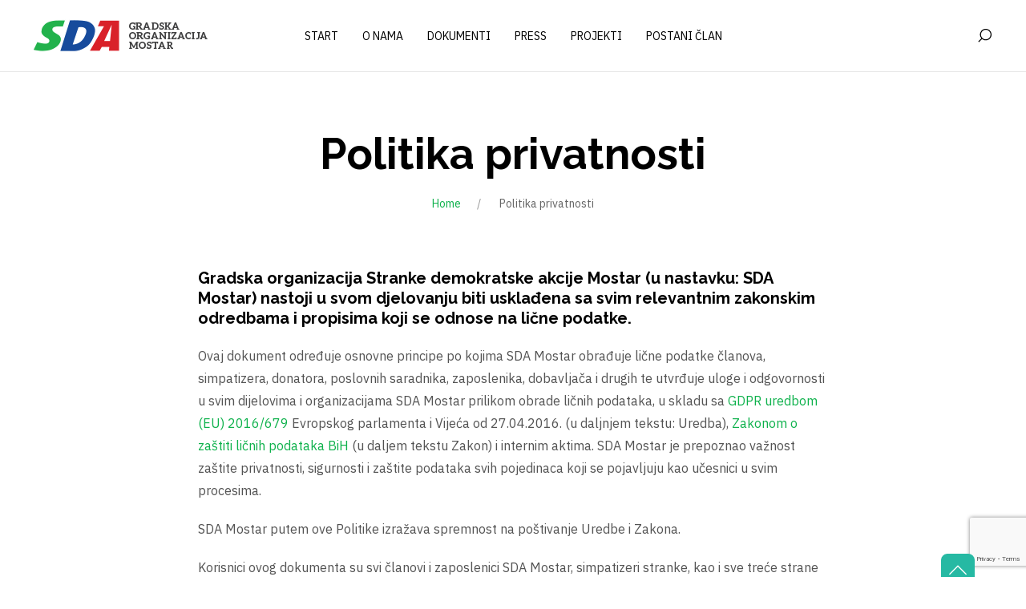

--- FILE ---
content_type: text/html; charset=utf-8
request_url: https://www.google.com/recaptcha/api2/anchor?ar=1&k=6LcYV7kUAAAAAEo4XSYC4ztiD9ShCFP1cNQOhdT2&co=aHR0cHM6Ly9zZGFtb3N0YXIuYmE6NDQz&hl=en&v=PoyoqOPhxBO7pBk68S4YbpHZ&size=invisible&anchor-ms=20000&execute-ms=30000&cb=9h7ncbww3ibt
body_size: 48602
content:
<!DOCTYPE HTML><html dir="ltr" lang="en"><head><meta http-equiv="Content-Type" content="text/html; charset=UTF-8">
<meta http-equiv="X-UA-Compatible" content="IE=edge">
<title>reCAPTCHA</title>
<style type="text/css">
/* cyrillic-ext */
@font-face {
  font-family: 'Roboto';
  font-style: normal;
  font-weight: 400;
  font-stretch: 100%;
  src: url(//fonts.gstatic.com/s/roboto/v48/KFO7CnqEu92Fr1ME7kSn66aGLdTylUAMa3GUBHMdazTgWw.woff2) format('woff2');
  unicode-range: U+0460-052F, U+1C80-1C8A, U+20B4, U+2DE0-2DFF, U+A640-A69F, U+FE2E-FE2F;
}
/* cyrillic */
@font-face {
  font-family: 'Roboto';
  font-style: normal;
  font-weight: 400;
  font-stretch: 100%;
  src: url(//fonts.gstatic.com/s/roboto/v48/KFO7CnqEu92Fr1ME7kSn66aGLdTylUAMa3iUBHMdazTgWw.woff2) format('woff2');
  unicode-range: U+0301, U+0400-045F, U+0490-0491, U+04B0-04B1, U+2116;
}
/* greek-ext */
@font-face {
  font-family: 'Roboto';
  font-style: normal;
  font-weight: 400;
  font-stretch: 100%;
  src: url(//fonts.gstatic.com/s/roboto/v48/KFO7CnqEu92Fr1ME7kSn66aGLdTylUAMa3CUBHMdazTgWw.woff2) format('woff2');
  unicode-range: U+1F00-1FFF;
}
/* greek */
@font-face {
  font-family: 'Roboto';
  font-style: normal;
  font-weight: 400;
  font-stretch: 100%;
  src: url(//fonts.gstatic.com/s/roboto/v48/KFO7CnqEu92Fr1ME7kSn66aGLdTylUAMa3-UBHMdazTgWw.woff2) format('woff2');
  unicode-range: U+0370-0377, U+037A-037F, U+0384-038A, U+038C, U+038E-03A1, U+03A3-03FF;
}
/* math */
@font-face {
  font-family: 'Roboto';
  font-style: normal;
  font-weight: 400;
  font-stretch: 100%;
  src: url(//fonts.gstatic.com/s/roboto/v48/KFO7CnqEu92Fr1ME7kSn66aGLdTylUAMawCUBHMdazTgWw.woff2) format('woff2');
  unicode-range: U+0302-0303, U+0305, U+0307-0308, U+0310, U+0312, U+0315, U+031A, U+0326-0327, U+032C, U+032F-0330, U+0332-0333, U+0338, U+033A, U+0346, U+034D, U+0391-03A1, U+03A3-03A9, U+03B1-03C9, U+03D1, U+03D5-03D6, U+03F0-03F1, U+03F4-03F5, U+2016-2017, U+2034-2038, U+203C, U+2040, U+2043, U+2047, U+2050, U+2057, U+205F, U+2070-2071, U+2074-208E, U+2090-209C, U+20D0-20DC, U+20E1, U+20E5-20EF, U+2100-2112, U+2114-2115, U+2117-2121, U+2123-214F, U+2190, U+2192, U+2194-21AE, U+21B0-21E5, U+21F1-21F2, U+21F4-2211, U+2213-2214, U+2216-22FF, U+2308-230B, U+2310, U+2319, U+231C-2321, U+2336-237A, U+237C, U+2395, U+239B-23B7, U+23D0, U+23DC-23E1, U+2474-2475, U+25AF, U+25B3, U+25B7, U+25BD, U+25C1, U+25CA, U+25CC, U+25FB, U+266D-266F, U+27C0-27FF, U+2900-2AFF, U+2B0E-2B11, U+2B30-2B4C, U+2BFE, U+3030, U+FF5B, U+FF5D, U+1D400-1D7FF, U+1EE00-1EEFF;
}
/* symbols */
@font-face {
  font-family: 'Roboto';
  font-style: normal;
  font-weight: 400;
  font-stretch: 100%;
  src: url(//fonts.gstatic.com/s/roboto/v48/KFO7CnqEu92Fr1ME7kSn66aGLdTylUAMaxKUBHMdazTgWw.woff2) format('woff2');
  unicode-range: U+0001-000C, U+000E-001F, U+007F-009F, U+20DD-20E0, U+20E2-20E4, U+2150-218F, U+2190, U+2192, U+2194-2199, U+21AF, U+21E6-21F0, U+21F3, U+2218-2219, U+2299, U+22C4-22C6, U+2300-243F, U+2440-244A, U+2460-24FF, U+25A0-27BF, U+2800-28FF, U+2921-2922, U+2981, U+29BF, U+29EB, U+2B00-2BFF, U+4DC0-4DFF, U+FFF9-FFFB, U+10140-1018E, U+10190-1019C, U+101A0, U+101D0-101FD, U+102E0-102FB, U+10E60-10E7E, U+1D2C0-1D2D3, U+1D2E0-1D37F, U+1F000-1F0FF, U+1F100-1F1AD, U+1F1E6-1F1FF, U+1F30D-1F30F, U+1F315, U+1F31C, U+1F31E, U+1F320-1F32C, U+1F336, U+1F378, U+1F37D, U+1F382, U+1F393-1F39F, U+1F3A7-1F3A8, U+1F3AC-1F3AF, U+1F3C2, U+1F3C4-1F3C6, U+1F3CA-1F3CE, U+1F3D4-1F3E0, U+1F3ED, U+1F3F1-1F3F3, U+1F3F5-1F3F7, U+1F408, U+1F415, U+1F41F, U+1F426, U+1F43F, U+1F441-1F442, U+1F444, U+1F446-1F449, U+1F44C-1F44E, U+1F453, U+1F46A, U+1F47D, U+1F4A3, U+1F4B0, U+1F4B3, U+1F4B9, U+1F4BB, U+1F4BF, U+1F4C8-1F4CB, U+1F4D6, U+1F4DA, U+1F4DF, U+1F4E3-1F4E6, U+1F4EA-1F4ED, U+1F4F7, U+1F4F9-1F4FB, U+1F4FD-1F4FE, U+1F503, U+1F507-1F50B, U+1F50D, U+1F512-1F513, U+1F53E-1F54A, U+1F54F-1F5FA, U+1F610, U+1F650-1F67F, U+1F687, U+1F68D, U+1F691, U+1F694, U+1F698, U+1F6AD, U+1F6B2, U+1F6B9-1F6BA, U+1F6BC, U+1F6C6-1F6CF, U+1F6D3-1F6D7, U+1F6E0-1F6EA, U+1F6F0-1F6F3, U+1F6F7-1F6FC, U+1F700-1F7FF, U+1F800-1F80B, U+1F810-1F847, U+1F850-1F859, U+1F860-1F887, U+1F890-1F8AD, U+1F8B0-1F8BB, U+1F8C0-1F8C1, U+1F900-1F90B, U+1F93B, U+1F946, U+1F984, U+1F996, U+1F9E9, U+1FA00-1FA6F, U+1FA70-1FA7C, U+1FA80-1FA89, U+1FA8F-1FAC6, U+1FACE-1FADC, U+1FADF-1FAE9, U+1FAF0-1FAF8, U+1FB00-1FBFF;
}
/* vietnamese */
@font-face {
  font-family: 'Roboto';
  font-style: normal;
  font-weight: 400;
  font-stretch: 100%;
  src: url(//fonts.gstatic.com/s/roboto/v48/KFO7CnqEu92Fr1ME7kSn66aGLdTylUAMa3OUBHMdazTgWw.woff2) format('woff2');
  unicode-range: U+0102-0103, U+0110-0111, U+0128-0129, U+0168-0169, U+01A0-01A1, U+01AF-01B0, U+0300-0301, U+0303-0304, U+0308-0309, U+0323, U+0329, U+1EA0-1EF9, U+20AB;
}
/* latin-ext */
@font-face {
  font-family: 'Roboto';
  font-style: normal;
  font-weight: 400;
  font-stretch: 100%;
  src: url(//fonts.gstatic.com/s/roboto/v48/KFO7CnqEu92Fr1ME7kSn66aGLdTylUAMa3KUBHMdazTgWw.woff2) format('woff2');
  unicode-range: U+0100-02BA, U+02BD-02C5, U+02C7-02CC, U+02CE-02D7, U+02DD-02FF, U+0304, U+0308, U+0329, U+1D00-1DBF, U+1E00-1E9F, U+1EF2-1EFF, U+2020, U+20A0-20AB, U+20AD-20C0, U+2113, U+2C60-2C7F, U+A720-A7FF;
}
/* latin */
@font-face {
  font-family: 'Roboto';
  font-style: normal;
  font-weight: 400;
  font-stretch: 100%;
  src: url(//fonts.gstatic.com/s/roboto/v48/KFO7CnqEu92Fr1ME7kSn66aGLdTylUAMa3yUBHMdazQ.woff2) format('woff2');
  unicode-range: U+0000-00FF, U+0131, U+0152-0153, U+02BB-02BC, U+02C6, U+02DA, U+02DC, U+0304, U+0308, U+0329, U+2000-206F, U+20AC, U+2122, U+2191, U+2193, U+2212, U+2215, U+FEFF, U+FFFD;
}
/* cyrillic-ext */
@font-face {
  font-family: 'Roboto';
  font-style: normal;
  font-weight: 500;
  font-stretch: 100%;
  src: url(//fonts.gstatic.com/s/roboto/v48/KFO7CnqEu92Fr1ME7kSn66aGLdTylUAMa3GUBHMdazTgWw.woff2) format('woff2');
  unicode-range: U+0460-052F, U+1C80-1C8A, U+20B4, U+2DE0-2DFF, U+A640-A69F, U+FE2E-FE2F;
}
/* cyrillic */
@font-face {
  font-family: 'Roboto';
  font-style: normal;
  font-weight: 500;
  font-stretch: 100%;
  src: url(//fonts.gstatic.com/s/roboto/v48/KFO7CnqEu92Fr1ME7kSn66aGLdTylUAMa3iUBHMdazTgWw.woff2) format('woff2');
  unicode-range: U+0301, U+0400-045F, U+0490-0491, U+04B0-04B1, U+2116;
}
/* greek-ext */
@font-face {
  font-family: 'Roboto';
  font-style: normal;
  font-weight: 500;
  font-stretch: 100%;
  src: url(//fonts.gstatic.com/s/roboto/v48/KFO7CnqEu92Fr1ME7kSn66aGLdTylUAMa3CUBHMdazTgWw.woff2) format('woff2');
  unicode-range: U+1F00-1FFF;
}
/* greek */
@font-face {
  font-family: 'Roboto';
  font-style: normal;
  font-weight: 500;
  font-stretch: 100%;
  src: url(//fonts.gstatic.com/s/roboto/v48/KFO7CnqEu92Fr1ME7kSn66aGLdTylUAMa3-UBHMdazTgWw.woff2) format('woff2');
  unicode-range: U+0370-0377, U+037A-037F, U+0384-038A, U+038C, U+038E-03A1, U+03A3-03FF;
}
/* math */
@font-face {
  font-family: 'Roboto';
  font-style: normal;
  font-weight: 500;
  font-stretch: 100%;
  src: url(//fonts.gstatic.com/s/roboto/v48/KFO7CnqEu92Fr1ME7kSn66aGLdTylUAMawCUBHMdazTgWw.woff2) format('woff2');
  unicode-range: U+0302-0303, U+0305, U+0307-0308, U+0310, U+0312, U+0315, U+031A, U+0326-0327, U+032C, U+032F-0330, U+0332-0333, U+0338, U+033A, U+0346, U+034D, U+0391-03A1, U+03A3-03A9, U+03B1-03C9, U+03D1, U+03D5-03D6, U+03F0-03F1, U+03F4-03F5, U+2016-2017, U+2034-2038, U+203C, U+2040, U+2043, U+2047, U+2050, U+2057, U+205F, U+2070-2071, U+2074-208E, U+2090-209C, U+20D0-20DC, U+20E1, U+20E5-20EF, U+2100-2112, U+2114-2115, U+2117-2121, U+2123-214F, U+2190, U+2192, U+2194-21AE, U+21B0-21E5, U+21F1-21F2, U+21F4-2211, U+2213-2214, U+2216-22FF, U+2308-230B, U+2310, U+2319, U+231C-2321, U+2336-237A, U+237C, U+2395, U+239B-23B7, U+23D0, U+23DC-23E1, U+2474-2475, U+25AF, U+25B3, U+25B7, U+25BD, U+25C1, U+25CA, U+25CC, U+25FB, U+266D-266F, U+27C0-27FF, U+2900-2AFF, U+2B0E-2B11, U+2B30-2B4C, U+2BFE, U+3030, U+FF5B, U+FF5D, U+1D400-1D7FF, U+1EE00-1EEFF;
}
/* symbols */
@font-face {
  font-family: 'Roboto';
  font-style: normal;
  font-weight: 500;
  font-stretch: 100%;
  src: url(//fonts.gstatic.com/s/roboto/v48/KFO7CnqEu92Fr1ME7kSn66aGLdTylUAMaxKUBHMdazTgWw.woff2) format('woff2');
  unicode-range: U+0001-000C, U+000E-001F, U+007F-009F, U+20DD-20E0, U+20E2-20E4, U+2150-218F, U+2190, U+2192, U+2194-2199, U+21AF, U+21E6-21F0, U+21F3, U+2218-2219, U+2299, U+22C4-22C6, U+2300-243F, U+2440-244A, U+2460-24FF, U+25A0-27BF, U+2800-28FF, U+2921-2922, U+2981, U+29BF, U+29EB, U+2B00-2BFF, U+4DC0-4DFF, U+FFF9-FFFB, U+10140-1018E, U+10190-1019C, U+101A0, U+101D0-101FD, U+102E0-102FB, U+10E60-10E7E, U+1D2C0-1D2D3, U+1D2E0-1D37F, U+1F000-1F0FF, U+1F100-1F1AD, U+1F1E6-1F1FF, U+1F30D-1F30F, U+1F315, U+1F31C, U+1F31E, U+1F320-1F32C, U+1F336, U+1F378, U+1F37D, U+1F382, U+1F393-1F39F, U+1F3A7-1F3A8, U+1F3AC-1F3AF, U+1F3C2, U+1F3C4-1F3C6, U+1F3CA-1F3CE, U+1F3D4-1F3E0, U+1F3ED, U+1F3F1-1F3F3, U+1F3F5-1F3F7, U+1F408, U+1F415, U+1F41F, U+1F426, U+1F43F, U+1F441-1F442, U+1F444, U+1F446-1F449, U+1F44C-1F44E, U+1F453, U+1F46A, U+1F47D, U+1F4A3, U+1F4B0, U+1F4B3, U+1F4B9, U+1F4BB, U+1F4BF, U+1F4C8-1F4CB, U+1F4D6, U+1F4DA, U+1F4DF, U+1F4E3-1F4E6, U+1F4EA-1F4ED, U+1F4F7, U+1F4F9-1F4FB, U+1F4FD-1F4FE, U+1F503, U+1F507-1F50B, U+1F50D, U+1F512-1F513, U+1F53E-1F54A, U+1F54F-1F5FA, U+1F610, U+1F650-1F67F, U+1F687, U+1F68D, U+1F691, U+1F694, U+1F698, U+1F6AD, U+1F6B2, U+1F6B9-1F6BA, U+1F6BC, U+1F6C6-1F6CF, U+1F6D3-1F6D7, U+1F6E0-1F6EA, U+1F6F0-1F6F3, U+1F6F7-1F6FC, U+1F700-1F7FF, U+1F800-1F80B, U+1F810-1F847, U+1F850-1F859, U+1F860-1F887, U+1F890-1F8AD, U+1F8B0-1F8BB, U+1F8C0-1F8C1, U+1F900-1F90B, U+1F93B, U+1F946, U+1F984, U+1F996, U+1F9E9, U+1FA00-1FA6F, U+1FA70-1FA7C, U+1FA80-1FA89, U+1FA8F-1FAC6, U+1FACE-1FADC, U+1FADF-1FAE9, U+1FAF0-1FAF8, U+1FB00-1FBFF;
}
/* vietnamese */
@font-face {
  font-family: 'Roboto';
  font-style: normal;
  font-weight: 500;
  font-stretch: 100%;
  src: url(//fonts.gstatic.com/s/roboto/v48/KFO7CnqEu92Fr1ME7kSn66aGLdTylUAMa3OUBHMdazTgWw.woff2) format('woff2');
  unicode-range: U+0102-0103, U+0110-0111, U+0128-0129, U+0168-0169, U+01A0-01A1, U+01AF-01B0, U+0300-0301, U+0303-0304, U+0308-0309, U+0323, U+0329, U+1EA0-1EF9, U+20AB;
}
/* latin-ext */
@font-face {
  font-family: 'Roboto';
  font-style: normal;
  font-weight: 500;
  font-stretch: 100%;
  src: url(//fonts.gstatic.com/s/roboto/v48/KFO7CnqEu92Fr1ME7kSn66aGLdTylUAMa3KUBHMdazTgWw.woff2) format('woff2');
  unicode-range: U+0100-02BA, U+02BD-02C5, U+02C7-02CC, U+02CE-02D7, U+02DD-02FF, U+0304, U+0308, U+0329, U+1D00-1DBF, U+1E00-1E9F, U+1EF2-1EFF, U+2020, U+20A0-20AB, U+20AD-20C0, U+2113, U+2C60-2C7F, U+A720-A7FF;
}
/* latin */
@font-face {
  font-family: 'Roboto';
  font-style: normal;
  font-weight: 500;
  font-stretch: 100%;
  src: url(//fonts.gstatic.com/s/roboto/v48/KFO7CnqEu92Fr1ME7kSn66aGLdTylUAMa3yUBHMdazQ.woff2) format('woff2');
  unicode-range: U+0000-00FF, U+0131, U+0152-0153, U+02BB-02BC, U+02C6, U+02DA, U+02DC, U+0304, U+0308, U+0329, U+2000-206F, U+20AC, U+2122, U+2191, U+2193, U+2212, U+2215, U+FEFF, U+FFFD;
}
/* cyrillic-ext */
@font-face {
  font-family: 'Roboto';
  font-style: normal;
  font-weight: 900;
  font-stretch: 100%;
  src: url(//fonts.gstatic.com/s/roboto/v48/KFO7CnqEu92Fr1ME7kSn66aGLdTylUAMa3GUBHMdazTgWw.woff2) format('woff2');
  unicode-range: U+0460-052F, U+1C80-1C8A, U+20B4, U+2DE0-2DFF, U+A640-A69F, U+FE2E-FE2F;
}
/* cyrillic */
@font-face {
  font-family: 'Roboto';
  font-style: normal;
  font-weight: 900;
  font-stretch: 100%;
  src: url(//fonts.gstatic.com/s/roboto/v48/KFO7CnqEu92Fr1ME7kSn66aGLdTylUAMa3iUBHMdazTgWw.woff2) format('woff2');
  unicode-range: U+0301, U+0400-045F, U+0490-0491, U+04B0-04B1, U+2116;
}
/* greek-ext */
@font-face {
  font-family: 'Roboto';
  font-style: normal;
  font-weight: 900;
  font-stretch: 100%;
  src: url(//fonts.gstatic.com/s/roboto/v48/KFO7CnqEu92Fr1ME7kSn66aGLdTylUAMa3CUBHMdazTgWw.woff2) format('woff2');
  unicode-range: U+1F00-1FFF;
}
/* greek */
@font-face {
  font-family: 'Roboto';
  font-style: normal;
  font-weight: 900;
  font-stretch: 100%;
  src: url(//fonts.gstatic.com/s/roboto/v48/KFO7CnqEu92Fr1ME7kSn66aGLdTylUAMa3-UBHMdazTgWw.woff2) format('woff2');
  unicode-range: U+0370-0377, U+037A-037F, U+0384-038A, U+038C, U+038E-03A1, U+03A3-03FF;
}
/* math */
@font-face {
  font-family: 'Roboto';
  font-style: normal;
  font-weight: 900;
  font-stretch: 100%;
  src: url(//fonts.gstatic.com/s/roboto/v48/KFO7CnqEu92Fr1ME7kSn66aGLdTylUAMawCUBHMdazTgWw.woff2) format('woff2');
  unicode-range: U+0302-0303, U+0305, U+0307-0308, U+0310, U+0312, U+0315, U+031A, U+0326-0327, U+032C, U+032F-0330, U+0332-0333, U+0338, U+033A, U+0346, U+034D, U+0391-03A1, U+03A3-03A9, U+03B1-03C9, U+03D1, U+03D5-03D6, U+03F0-03F1, U+03F4-03F5, U+2016-2017, U+2034-2038, U+203C, U+2040, U+2043, U+2047, U+2050, U+2057, U+205F, U+2070-2071, U+2074-208E, U+2090-209C, U+20D0-20DC, U+20E1, U+20E5-20EF, U+2100-2112, U+2114-2115, U+2117-2121, U+2123-214F, U+2190, U+2192, U+2194-21AE, U+21B0-21E5, U+21F1-21F2, U+21F4-2211, U+2213-2214, U+2216-22FF, U+2308-230B, U+2310, U+2319, U+231C-2321, U+2336-237A, U+237C, U+2395, U+239B-23B7, U+23D0, U+23DC-23E1, U+2474-2475, U+25AF, U+25B3, U+25B7, U+25BD, U+25C1, U+25CA, U+25CC, U+25FB, U+266D-266F, U+27C0-27FF, U+2900-2AFF, U+2B0E-2B11, U+2B30-2B4C, U+2BFE, U+3030, U+FF5B, U+FF5D, U+1D400-1D7FF, U+1EE00-1EEFF;
}
/* symbols */
@font-face {
  font-family: 'Roboto';
  font-style: normal;
  font-weight: 900;
  font-stretch: 100%;
  src: url(//fonts.gstatic.com/s/roboto/v48/KFO7CnqEu92Fr1ME7kSn66aGLdTylUAMaxKUBHMdazTgWw.woff2) format('woff2');
  unicode-range: U+0001-000C, U+000E-001F, U+007F-009F, U+20DD-20E0, U+20E2-20E4, U+2150-218F, U+2190, U+2192, U+2194-2199, U+21AF, U+21E6-21F0, U+21F3, U+2218-2219, U+2299, U+22C4-22C6, U+2300-243F, U+2440-244A, U+2460-24FF, U+25A0-27BF, U+2800-28FF, U+2921-2922, U+2981, U+29BF, U+29EB, U+2B00-2BFF, U+4DC0-4DFF, U+FFF9-FFFB, U+10140-1018E, U+10190-1019C, U+101A0, U+101D0-101FD, U+102E0-102FB, U+10E60-10E7E, U+1D2C0-1D2D3, U+1D2E0-1D37F, U+1F000-1F0FF, U+1F100-1F1AD, U+1F1E6-1F1FF, U+1F30D-1F30F, U+1F315, U+1F31C, U+1F31E, U+1F320-1F32C, U+1F336, U+1F378, U+1F37D, U+1F382, U+1F393-1F39F, U+1F3A7-1F3A8, U+1F3AC-1F3AF, U+1F3C2, U+1F3C4-1F3C6, U+1F3CA-1F3CE, U+1F3D4-1F3E0, U+1F3ED, U+1F3F1-1F3F3, U+1F3F5-1F3F7, U+1F408, U+1F415, U+1F41F, U+1F426, U+1F43F, U+1F441-1F442, U+1F444, U+1F446-1F449, U+1F44C-1F44E, U+1F453, U+1F46A, U+1F47D, U+1F4A3, U+1F4B0, U+1F4B3, U+1F4B9, U+1F4BB, U+1F4BF, U+1F4C8-1F4CB, U+1F4D6, U+1F4DA, U+1F4DF, U+1F4E3-1F4E6, U+1F4EA-1F4ED, U+1F4F7, U+1F4F9-1F4FB, U+1F4FD-1F4FE, U+1F503, U+1F507-1F50B, U+1F50D, U+1F512-1F513, U+1F53E-1F54A, U+1F54F-1F5FA, U+1F610, U+1F650-1F67F, U+1F687, U+1F68D, U+1F691, U+1F694, U+1F698, U+1F6AD, U+1F6B2, U+1F6B9-1F6BA, U+1F6BC, U+1F6C6-1F6CF, U+1F6D3-1F6D7, U+1F6E0-1F6EA, U+1F6F0-1F6F3, U+1F6F7-1F6FC, U+1F700-1F7FF, U+1F800-1F80B, U+1F810-1F847, U+1F850-1F859, U+1F860-1F887, U+1F890-1F8AD, U+1F8B0-1F8BB, U+1F8C0-1F8C1, U+1F900-1F90B, U+1F93B, U+1F946, U+1F984, U+1F996, U+1F9E9, U+1FA00-1FA6F, U+1FA70-1FA7C, U+1FA80-1FA89, U+1FA8F-1FAC6, U+1FACE-1FADC, U+1FADF-1FAE9, U+1FAF0-1FAF8, U+1FB00-1FBFF;
}
/* vietnamese */
@font-face {
  font-family: 'Roboto';
  font-style: normal;
  font-weight: 900;
  font-stretch: 100%;
  src: url(//fonts.gstatic.com/s/roboto/v48/KFO7CnqEu92Fr1ME7kSn66aGLdTylUAMa3OUBHMdazTgWw.woff2) format('woff2');
  unicode-range: U+0102-0103, U+0110-0111, U+0128-0129, U+0168-0169, U+01A0-01A1, U+01AF-01B0, U+0300-0301, U+0303-0304, U+0308-0309, U+0323, U+0329, U+1EA0-1EF9, U+20AB;
}
/* latin-ext */
@font-face {
  font-family: 'Roboto';
  font-style: normal;
  font-weight: 900;
  font-stretch: 100%;
  src: url(//fonts.gstatic.com/s/roboto/v48/KFO7CnqEu92Fr1ME7kSn66aGLdTylUAMa3KUBHMdazTgWw.woff2) format('woff2');
  unicode-range: U+0100-02BA, U+02BD-02C5, U+02C7-02CC, U+02CE-02D7, U+02DD-02FF, U+0304, U+0308, U+0329, U+1D00-1DBF, U+1E00-1E9F, U+1EF2-1EFF, U+2020, U+20A0-20AB, U+20AD-20C0, U+2113, U+2C60-2C7F, U+A720-A7FF;
}
/* latin */
@font-face {
  font-family: 'Roboto';
  font-style: normal;
  font-weight: 900;
  font-stretch: 100%;
  src: url(//fonts.gstatic.com/s/roboto/v48/KFO7CnqEu92Fr1ME7kSn66aGLdTylUAMa3yUBHMdazQ.woff2) format('woff2');
  unicode-range: U+0000-00FF, U+0131, U+0152-0153, U+02BB-02BC, U+02C6, U+02DA, U+02DC, U+0304, U+0308, U+0329, U+2000-206F, U+20AC, U+2122, U+2191, U+2193, U+2212, U+2215, U+FEFF, U+FFFD;
}

</style>
<link rel="stylesheet" type="text/css" href="https://www.gstatic.com/recaptcha/releases/PoyoqOPhxBO7pBk68S4YbpHZ/styles__ltr.css">
<script nonce="z8ZIMj3EKGuDZ9NKtOyCgQ" type="text/javascript">window['__recaptcha_api'] = 'https://www.google.com/recaptcha/api2/';</script>
<script type="text/javascript" src="https://www.gstatic.com/recaptcha/releases/PoyoqOPhxBO7pBk68S4YbpHZ/recaptcha__en.js" nonce="z8ZIMj3EKGuDZ9NKtOyCgQ">
      
    </script></head>
<body><div id="rc-anchor-alert" class="rc-anchor-alert"></div>
<input type="hidden" id="recaptcha-token" value="[base64]">
<script type="text/javascript" nonce="z8ZIMj3EKGuDZ9NKtOyCgQ">
      recaptcha.anchor.Main.init("[\x22ainput\x22,[\x22bgdata\x22,\x22\x22,\[base64]/[base64]/[base64]/[base64]/cjw8ejpyPj4+eil9Y2F0Y2gobCl7dGhyb3cgbDt9fSxIPWZ1bmN0aW9uKHcsdCx6KXtpZih3PT0xOTR8fHc9PTIwOCl0LnZbd10/dC52W3ddLmNvbmNhdCh6KTp0LnZbd109b2Yoeix0KTtlbHNle2lmKHQuYkImJnchPTMxNylyZXR1cm47dz09NjZ8fHc9PTEyMnx8dz09NDcwfHx3PT00NHx8dz09NDE2fHx3PT0zOTd8fHc9PTQyMXx8dz09Njh8fHc9PTcwfHx3PT0xODQ/[base64]/[base64]/[base64]/bmV3IGRbVl0oSlswXSk6cD09Mj9uZXcgZFtWXShKWzBdLEpbMV0pOnA9PTM/bmV3IGRbVl0oSlswXSxKWzFdLEpbMl0pOnA9PTQ/[base64]/[base64]/[base64]/[base64]\x22,\[base64]\\u003d\\u003d\x22,\x22I2BeHsOKMFHCkMKewoLCvcO0cMKjwo7DhWPDpMKWwqPDpElmw4rCpMK1IsOeFsOYRHRPBsK3YzJLNijChFFtw6B5CxlwBsOGw5/Dj0jDtUTDmMOEFsOWaMOjwpPCpMK9wobCpDcAw4FEw60lfWkMwrbDrcKlJ0YXRMONwop5dcK3woPClATDhsKmMsKnaMKyXcKFScKVw79jwqJdw6krw74KwoA/aTHDuTPCk350w749w545Mj/CmsKTwrbCvsOyHnrDuQvDhcKRwqjCuhZbw6rDicKcJcKNSMOSwpjDtWNrwpnCuAfDkcOMwoTCncKsGsKiMjo7w4DClHFWwpgZwpFIK2J/YmPDgMONwrpRRwlvw7/CqCzDriDDgS0CLkVPCRABwoJ6w5fCusOvwqnCj8K7X8O7w4cVwpoBwqERwo7DjMOZwpzDm8KVLsKZLCUlX05uT8OUw75Rw6Miwqs0wqDCgxoKfFJpQ8KbD8KIVEzCjMO6RH50wqvClcOXwqLCpUXDhWfCi8OFwovCtMK4w50vwp3DosOqw4rCvj5SKMKewqfDmcK/[base64]/CpyrDuXddHlhpR8O5QMObw4JTKXXCqz1CF8KyegJEwqs/w4LDqsKoIcKUwqzCosKMw4diw6h3K8KCJ1jDmcOcQcOCw5rDnxnCsMO7wqMyNMOLCjrCrMO/Pmh2KcOyw6rCtALDncOUEVA8wpfDrlLCq8OYwq/DtcOrcTDDmcKzwrDCgV/[base64]/[base64]/[base64]/CgMODw4fDhMKuwpBFOsOME8OyL8OxVcKWwrA4w7VoKcOpw6YtwrnDnERJGMONVMONGMKrAhPCiMKXEzTCjcKFwqvCg2PCjF0ARsO0wr/[base64]/K8KiwpzCkyBnw5Etw70iakjDl8O6cE7DqgFxKsOxwpkgMBXCtlnDnMK/w4rDiQ/[base64]/[base64]/ClcOYwpHCnGfDqMO4w5/[base64]/CoQR/BcKiTcKiw73DjibDrMO+wpbCvsK8RsKmw6/CicOUw6/DlDQEAcKNX8OKBwo2acO/EnvDqWHDqcObc8K/fMKfwojCjcKZGiLCv8KFwpDCuGJfw6/Cj2YJYsOmQi5fwpvDkAvDn8KiwqbCosOGwqx7MMOFwqDDvsKjTsOIw7whwqvDo8OJwpnDmcKPTQIrw6YzL0rDvAbDr3XCjzDDsl/DtcOaHw0Kw6LCn3jDs3QQQTDCv8OnRMOjwoDCvMKbGMONwrfDj8Orw5FRUGY6bGQVUScew6rDj8OGwpHDn3EwdAkZw4rCtitydcOGdEd/XsO/[base64]/DvcODw58WeUINVnnCuSnCpB1MwrXCnlnDlsO6SXnDmsKbXWfDksOdNWIUw6vDksOWwr7DkcOkC3s+YsKNw6hRHFdRwqUNNcKUecKUwrpvdsKDEQNjeMOnI8KOw4PCrcO1w7sCUMKXHi/ChsOcJTjDtcOlw7vClWnCuMOncVZeH8O9w7nDrX0pw4DCtMOlScOvw4VQNMOxRXPCgcK3wqHDoQnCshQXwrESend+w5bCo19sw4YXw5jCtMKDw7jDqcKiEVMjwqJNwqQaO8KRfFPCrRnCjxlqwq/CucKcKMKDTl8SwqVrwrPCghRKcDU8eghLwrLDnMK9Y8O8w7PCscKacVg+E2oaM0PDplDDmsOTcCrCkcK8LsO1QMOZw7lZw6IUwo7DvRprP8OvwpcFbsOZw5DCk8OaKMO/[base64]/woV1w7HDnlcaOMOWV8KBwoxpw6jDsMOzwpzCvcKlwr/CqMOrMFLClAddWMKZHXUgbsOLZcKVwqjDm8KzNwjCq1LDljjCnldrwoFUw50/CMOMwrrDhzELI2ZBwp4gACMcwpbCgko0w4Adw5ZfwoBYO8OGbko5wrTDg2fCi8KJwq3Cq8OVw5BJDxLDtUwdw63DocOswrQswoVfwr7DvHjCmRXCjcO8Q8KywrgKeSV2YcOvY8K5RhtDfFZzf8OANMOgQcOzw4NUKg9xwovCi8K/TcOyQMOywoDCq8KEw4TCikHDmnUPcsOlU8K8NMK7CcKED8K7w51lwqVPwrjDtMOSSw5vRcKhw4vCnnDCv1p8GcOvHDozE2rDgkc3MEbDsgLDvMOVwpPCowV6w4/Ch14QTn9/TMO+wqw7w5BXw41+eEzClFg6w415Z0LCgyfDiAPDosK/w5vCk3NlAcOlwr3DhMO8K2U5VXJuwqc8SsK6wqzCvlNgwqZ0WDE6w5pQw5zCoW4abhF3w5BoXsOZKMKkwoLDp8K5w7hWw6PCtUrDl8OXwpA8A8KewqxSw4lSJ155w5sGK8KDAx/Dj8OPBcO4XsKsD8O0PMOqSBjCrsOYTsKJw5wdJ0x1wrvCgRjDsGfDj8KTKX/DpTw0woMCa8Kxw5QXwq5ea8KobMK4ITlELB0/wp8vw77Dp0PDhlkxwrjCgMOLW1wwEsO1w6PCr1giw4IAdcO0w5LCqMKOwo/[base64]/CssKOw7/Cp8OWw5g5E1PCqEvCmsOhBCMiw6fDrMOZHzPCuAPDqzhhwpvCp8OwRBJWD28VwoY/w4zCtDgQw5AGeMOqwqgCw5c3w6vCmxRqw4RiwrLDom9lB8KvDcKAGV7Dp0l1ecOrwrFYwrTCpD8Mwrx+w6lrfcKnw7UXwoLDrcKew7oYQkrCvgrCpsOyaGrDqMO8AQ/CjsKBwr0IbG44Hwxkw50pT8OQNUxaLlQYB8OTM8KWw4wfdDzDrWobw5R9wpxZwrfCl27CosOGcls8WMKXL0ddF2PDkHhvI8K9w7sOXMOvXVHCrGwIJiHCkMOew5zDusOPw5vCiG/Ci8ONPHDDhsKMw4LDlcOJw4RtAnEiw4J/GMKOwpVmw4kwEMKZLzbDmMK/w4zDiMOKworDiVd3w4AkOcO/w7LDuHXDtMONFcKww6sHw40tw61awpAba3/Dl0Qvwp4jK8O2wphmMMKeQMOFLh1uw7LDkizCsX3CjwvDl0/[base64]/w4DCs8KUw53CjMKHVyA3w6nCsiFjVsK2w4LCpFopOADCm8K0wro8wpDDg1p5W8KSwprCgGbDoU0Rw5/DhMODw7rDosOjw5tDIMOxdGZJY8O/[base64]/CucKIwrclwqTCrcKsw6vCgQxewoPDqnJfecO1EgJawpfDjcOiwq/DtwRCc8OMGcOZw59xCcOYYHx7w5YRXcOLwodhw7ZPwqjCm0g6wq7DmcOiw5XDgsKxKGRzOsKrWkrDqGXDvVpiw77Ci8OxwojDhT/[base64]/[base64]/WsK1aMOzwpDDnwEzwoPDrTNnw6XChMOOwotBwo/CrWTCmVDCl8KqTsOWKMOfw7I9wq91wrfCu8Oqa0MxZD3CksOfw5lfw53CtQEww79zFcKYwqHDpMKxH8K5w7bDlsKhw44Lw6d1Illuwo8bEwjCiVXDvcOMGFXCrkfDrBhgPsOywq7Co1kRwpTCmcKPIF9Rw7rDrcOOcsKULC/DkyLCkwhQwoZTe2zCvMOow4QLUXzDrgDDnMO0OwbDg8OuChRSKsKtLDBpwrTCnsO0aX4uw7ZKUwI6wr43GSLDlsKOwpkuP8OYw77CrcOWES/[base64]/wqdAwq7DrcKFwqZFcQDClyvDpgvDhsKFasKGw5gLw4nDq8KIFz/[base64]/[base64]/fsOcwq7CjMOYw51pw6vCssKrw4gSwrHCtcOTw7FYw5rCrkoxwqjCi8Kpw4Qhw5oVw5ktAcOPeTzDvnDCsMKpwqM9wq/Dg8KtCnrCu8KhwrHCr0N8BcKbw5p1wr3Cq8KmbsKUCgHCnTDCjB/DjUcLRMKEZyDCmsKtwoNAwqQWcsK/wo/[base64]/[base64]/w47Dt8ORwr9swo/CscOVw7hXwoXDuCbDqcKOwrnCsEQtPMKmw4DDp2ZDw6pBfsObw7ksPsOzKDMuw6coe8OSDAolwqASw7pDwodRSxJHDSDDi8O4cCHCtzgCw6DDjcKTw6PDk2rCo2XCm8KTw40lwofDoEpvDsODw646w5LCjT/CiQLDtcOtw7PDmTTClcOkw4PDhm/Dh8O/wr7CnsKMwqXDkFMxR8OLw4QbwqfCm8ODWzXCgcOMS03DuyzDnTgCwq/DsQLDmCrDt8K2MlnCl8KVw7VuYMKeNSA/GSjDtlMqwohCCBXDqRvDqMKsw4l3woMEw5V0A8O5wqRcb8Khwp4TLQg0w5zDj8OAHsOpNgkTwpU1d8KkwrF5DxVDw4DDmsOewoEqU0XChsObXcO9wp/CncKDw5jDnD/CjsKaAj3CsHnChXLDnxMwKsKjwrHCuSzCs1McRCTDnDEbw6rDo8O4D1Y3w418wo0cw6HDr8KTw5Eswr0ywoHDo8KJAMO0cMKVP8K0wrrCgcKPwpUfWsKhf3Epw57CtMKAcnlPCWFWUUR4w5nCq3kvWi9bTXjDoR/CjwvDqlpMwo7DqzFTw4PCgybDh8Oiw6kZci8LHMKlF2PDksKawrMZbCTCn3ALw6LDhMKkeMOpazrDoVIww6ESw5I4dcOIDcOvw4/CmcOjwqB6LgBbQV/DkSnDqiXDt8OEw6YmV8O/[base64]/CmsOmaXLDnHzCg8KhTcOrA3smXcO5w4FuYMOuSyvDn8OxIsKDw7t+wqIvI2HDtcKBfMKgcQPCm8Kxw5t1w69Ow5XDlcO5wrdnEkVyScO0w6EVJMKowq8HwqgIwpwJK8O7Vn/ClsKDOcKZd8KnHy3Cp8OQwoLCm8OJXRJqw5/Dt2UPWQLCo3nDji0Mw4LDt3TChSZ/LGTClEE5wrvDusOQwoDDoAJ5wonDrsKXwo7DrAMCOsK1w7hAwptiKcOOIB/[base64]/[base64]/Dq8KNVz3DmsO7OjFVwpNGVsOrb8OqJcOUGMKVwonDtyEfwp1Fw7xXwoU6w5/[base64]/ClnfCixfDjCHDmnIFwrU3ZFFYwr/CosK7UDTDmcOCw5DCpWBPwp8Kw6PDpCnDvsKFB8Kxw7HDuMOaw4fDiljDjMOowqcyElHDn8Odw4DDvRpqw7gRDybDggFMZMOdw4LDlW5qw6V2LFLDucK7e3l/biccw7jCksOUcRrDjhR7woIAw7rCosOCWMKVdMKaw6Zxw7BOOcKcwrvCssK8FD3Cgk7Do0UowqnCuBtaDsOmVgl8BmYTwq7CgMKtJ0pSdzfCsMK3wqxlw4jCjcO7esKKTsOuw7TCnCBmNEDDnSEUwqMpw73DkMOmXg1Fwq7CgWdWw7/Cs8OOHsO2f8KrZgdtw5zDphjCtlvCk1FxfcK0w4JaU3YRwpN4ODPCrCdFdsKSw7PCr0JMw6/CkmTDmMOpwq/Drg/DkcKRIcKzwqzCtQ3DpsO0wp7Dj0nCuy0DwotgwqFJG1HCgsKiw6jDhMOiDcOUNA3Dj8OzdxJpw7gQTmjDiTvCmgoYHsOLNEHDrGLClcKywr/CoMKGaUQ1wp/DscKCwqZKw4V3w63CtxDCgsKYwpdsw4dgwrJPw5xdFsKNO3LDpsOUwq7DsMOoEMKjw4DCvHQuXsK/U3LDqWZqd8K8IMOrw55wWFR3wpUow4DCs8OGQnPDkMOFLcOyLsOtw7bCpwhad8K0wpBsPH/CiCnCvSzDncKmwp1yLmXCp8KGwpTDnh1CI8OewqrDiMKLQUXDs8OjwogrIkNzw4g8w4/DpcKNA8OYw77CjMO3wocZw7JDwqQow5bDmcKFYMOISEDCvsKCRkAjCHzCnBVoSwXCusKNbsOVw7MVw51Xw713w6vCgcKPwqV4w5/[base64]/[base64]/DjwfChkhCwojDt8OYwovDmAbDoHR8LTxVFsK1woV6GMOGw61Ew4JiN8KaworDpcOIw45xw6nCugZFVwzDtsOEw7gDDsK4w4DDtsOQw7nClBdswoc9fwMdbkxWw55Ywp9Ew4R4H8O2F8O6w6bCvl9Xf8KUw6fCjsO2Y29Iw47CpGjDgGDDnznCmcK+VQlJO8O/RsODwoJdw7DCrXXClsO6w5rCr8Ofw7UsJm1IX8O0RS/CvcO1NwAJw5YCwqHDh8Oyw5PCn8OhwrTClzRxw6/Cm8KxwrAEwrjDjihJwqfDvMOww6oPw4gyMsOKP8OIw4nClVghG3NJwozDk8OmwrzCsnfCp1/Dly/[base64]/[base64]/[base64]/w7PDmcONAMOvYA/[base64]/Dg8K+wqHDnG7CrWkfEsKUFMOMI3/CpMOzS3oxZsORa3p3Pz7DjsOOwrHCtyrDiMKxwr1XwoMEw6V9wq0BVX7CvMOzA8KbH8O8DMKAUMKHwo4xw69xcSILQEcswp7Dr13Djnh/[base64]/XUrDukjDsiEyw4vDpMODfmrDoDVbV17DkHUnw6U0S8OHXjnDtxnDp8KRUDkoE1/[base64]/Cm8KcGzLDki/DjhrCsBjDvxDDnGXCpjTDnMKyO8KVAFHCrsOFWhcwEAF/eTPCgmgiSAhlSMKDw4/CvMO5aMOVPMO/PsKQYAsIY2p0w4rCnMKzG0N/wozDvlrCvMO7w7jDtkDCtUkaw5NnwqskLsOxwpPDmXcKwq/Dnn7Dg8K9KcOtw7I6F8K3Cw1jFcKTw4lZwq/[base64]/wrhfbUgrw6Adw5TDp8OnMsODw7HDohHDlFkMYl/DscKMbjNaw7fDrGTCqcOQw4BSeB/[base64]/ScOOwqLCv1NFwoM7YcKPDwjCkcOvw5peVXhvw6EAwphDbcKrwrs9BFTDvTsVwoNpwo8aWmY5w7/Cl8KSWXLDqDzCpMKOYcKXPsKjBSJmW8Kkw4rCmsKJwptvRcKaw5ViDCo/IivDiMKpwrJOwocOGMKyw4AaD0Z6JTHDpwp6wp3CncKew77CqGxEw5gcYhDCscKrNEFowp/CvMKHSwRDKG7Dm8Onw540w4XDnsK5ByBDw4VhXsOJfsKCbDzDsBIxw755w7bDh8KkZMOYcT1Pw7/DtXgzw6bDtsOVw4/ChUUnPhTCoMKEwpVFHkwVYsK1J1xrwpk1w58UWQzCucONC8OUw7wsw51awqZkw65Lwo4awrfCvUjCinYhG8OFJTIeXMOmLcOIDgnCghAOMWxDIF4YCcKXwrlSwowMwqXChcKiJ8KpC8Kvw5/CrcODL1HDtMKdwr/Dqlolwp1Kw5DCtMKhEMKwJcOyCiJ8woNvU8OdMHA0wr7DrjrDllx/w7BCCT7CkMK7NXZHIBnDhMKZwqcKGcKww73CvsOOw6rDixUmckPCksO/wrrDk1ExwpbDmcOpwoUxwoDDssK6wqHCiMKyTm0/wr3CgwHDu1E4w7jCmMKYwo1uI8KZw4wMBsKBwqwhM8K5wqPDr8KKWsO4M8KCw6LCr2HDicK/[base64]/QgbCnMKmPMKJOmrDisOkVsO/cMK5Uh/DmhfCoMObSXsmJMO+MsKGwrvDnzDDuWc/wpbDlsOEfcOXwo7CinPCk8Olw53DgsKmPcOuwq3DtzdLw4pIcMK2w4HCmSRna03CmzZRw4zDncKtJ8OQw7rDpcK8LsKmw5J3WsONfsKaJsOoNlY9w4p/wosxw5dhw53Cgzd/wrJhEkXCokhgwojDlsO3ShlAYSZUaD3Dl8KhworDvz5+w64+FQxsHWV0woUtSQMrMV4rV3rCogtpwqvDgS/CocKIw7PCo11oOm0WwqTDiF3ChsOzw7Flw5ZFw6TDncKgw4wjSiDCv8K6wrQJwrFFwoHCscK2w6rDhUNJWHpSw4hdM14AWQvDi8KzwqhQaW5IcWtwwrvCqmLDgk7DvWnCjA/DrsKXQBAtw6HDphwew53CmsOFABfClMOResKTwq5rSMKQwrZQKjzCs2zDtV7DpUB/wpVew6JhdcK/w6ANwr5ONwd+w4XCszvDpHs/w65NJDLDn8KzYCsLwp0TW8OIYsK5wprDj8K/Um9GwrMxwo0nLcOHw6A/CMKRw4sVTMKswpdae8Obw58jAcKPVMOpHMK3SMOYLMOXFxfClsKKw79Fwp/DshfCmkPCu8O/wokTVAo0KVPDgMOSwqbDkyrCsMKVWsKAARsKZ8KEwr1cQ8Ogwps9H8KowqF5CMOsPMO6wpU4Z8KLX8OhwoDCiW8tw4UOSGvDmxbCicOHwp/Ds2siDjDCosOTwoxzwpbCnMKTwqvCuGDDrUQbImsaEMOowpR9SMORw73Cu8ObbMOlTsO7wolnwobDnwbCsMKhb3kVGg7DvsKDBsObwrbDk8OWaADClTHDsQBKw4PClcO8w7AiwpHCt0LDk1LDnzdHZWY+AsKTTMOxUsO1w7c8wrIaJCjDtnNyw4NbB33DgsO/woBuQMKCwqU9X2tmwpwEw5gRQ8OCehLDikViasOVLhELcMO/wrJPw5PCncOMCB7DuSrCgjDDu8OIYDbCiMOIwrjCo3PCmMO9wpbDohVNwpzCicO4ODxTwrI0wrkOAwzDngJUJcOowrdewozDozlAwqF/ScOpYMKrwpjCj8K/wpjCl1g7wrB7w7vClMOQwqbDjT3Dv8OuKsO2wqTDpSYRPXdtTQLCq8Kpw5pzw75dw7JmOsK6f8KNwozDmVbCjDgtw5ptOVnDtsKUwq1KXERXA8OWwrAwecKEVnUyw688wo1ULRjCqcOvw6vCtsOiBiJbw4/Dj8KOwqHDjAzDk3HDrn/CosOLw4Vbw7lkw6zDvwnCiD0DwrAyZy/[base64]/JXLDrQwvKsOOw6zDnMOJw5J8CirDqMKpVGFxMcK7wqLCtcO0w4zDosOWw5bDp8OfwqTDhklTTcOqwo41dX8AwqbDl13DhsOnw4rCocOAcsORworCisKRwrnCgx5EwosHS8OxwpglwpxLw7XDo8KhMUXClVLCkitTwqosEcOJwp3Dm8K/f8K4w77CkMKfw4NMES3DhsKAwr7CnsOoTH/DjlxowonDiBcHw5nCoH3Cmn9adGRSA8OYegQ5QW7Djz3ClMO4wrfDlsO6LW3DiG3CnD9lYRvCjcOVw5d+w5JRwqtowq5vMwvChGDDoMOFV8OLBMK4ayI/wprCrm8qw7XCm2jCrcOPdsK7UC3CvsKCwqnDiMKWwolSw63CqcKRwozCjFE8wrBmCinDhsOMw7HDrMKWcQhbPyk9w60/[base64]/CrMKoJMO+PA3DuMOTPlAtIFExXsOIIlEiw75ZJcO8w5DCh0hiBXDCnQjCvQgmSMKxw79RdVU0TzTCo8KMw58tAMKtf8O6RRpnw4hSwqvChjDCu8KDw7jDk8Kcw4fDpx0bwrjClUo0wo/[base64]/[base64]/[base64]/CvcOvwp5/w57DpH9mwpZrwp7DogZZwrPCoEFKwoLCt8K9KhFgNsKgw7VyFwLDqHzDk8KGwqdgwqbCuFjDn8KSw5APJxw1wp0jw4jClcK1UMKEw5PDscKgw5MRw5zCjsO4wrgXNcKNwosUw4HCowYVVykXw5/[base64]/wr5sd8KZJzvDpMK9wpMyw4zDsMOeBMO+MMOOdMKWIsK6w7/[base64]/wot8w7oUKcOBCQc+wow6BQXDoMKWwqZNAsKswo3CgEhOPcODwovDksO9wqrDrHIUXMKRKsKYw7Y3GWpPw74wwrrDhMO3wrEWTgHCrgbDlcOZw7t0wrFswobCrToIIMOzegw3w4XDiEzDjsO/w7FHwoXCrMOzPmd/ZsKGwqHDvsKsMcO1w5F6w5oLw5NeO8OCw6/ChsONw6zCs8OzwroEM8KyN2bDnHdiw7tlwrloAcKddz17HVfCkMOIZV13Wk4jwosbwrHDuyDCgFc9wrQcCcKMZsOQwpYSVMOcHjoCw5rCmMKLasOdwoHDpid4QMKPwqjCpsKsWQ7DlsOLRMOCw4jDqMK2AMO0c8OZw4DDvysGwogwwqzDoVlre8KzcBBEw5zCtS/Cp8OmP8O/WcOnw7fCt8KMScKlwo/CmcOxwqljZ1EtwqHCnMK7wrpwf8KFKsK5wqcEWMK1w698w5zClcOWLcOdw7LDpsKeNl7Dh1zDmcKsw4rDrsKYL0gkLcOzWMO/woovwoohE2I6Fi91wrPCiEzCmsKmYi3DglTCn30hRGDCpCkaBcKafcOaG1PCm37DlsKdwogmwpcMAhzCmMKzw4EcDCbDuA3Dq0dyOsOow7vDhBVcw5vCqsONO0Ztw4vCrsOiTFLCuXVRw4BHRcKLc8KYw7zDi13Dt8Kqwr/CpcKxw6MsSsOSwozClEwqw5nDocOyUBDCnzgbHzzCknDDq8Oow7tkMxbDtXXDusOtwqwVwpzDsHrDlAQtwqPCvDzCucOzH0AEMm7Ch2LDvMKlwpzCi8OqRU7Ch0/CgMO4e8Oow6vCjD53wpIYMMKwMitQa8K9w51kwoXCknpUbcOWGzpXw5TDgMKewq7DncKRwrPCi8KFw6IuNMKcwoNgwr3CtcKrKWMVwo7DgMKMwrvDuMK/S8KSw6MyA3hdw6w+wo5BJlZew6MJAMKMwrwHJhnDuSNES2XCo8OYwpXDi8OCw54cKE3CnSPCjhHDosOTF37Cli/CucKEw6lXwrLDt8KKXsKSwp0/BC1pwojDi8KPJBlhfMOZf8OoB0PCmcOFwoRuOcOUIxohw5zCscO0aMO9w5LChmLCoQECXiA5UEvDlcKNwqPCrUQATsOKM8Oww6TDgcO/LMO8w7YMLMOhwrAhwo9lwprCvsOjJMOlwpXDncKfAcOLw43DpcOuw5fDqGPDqDIgw50RKsKpwrfCtcKjQsOjw6rDi8OyehwTw4fDnMODC8KlXMOVwrwqWcK3JMK2w7VCbMKwdhtzwrjDm8OoJDJeDcKIw47DmDNIWxDDncOOBcOuXmsqdW/Di8KPKWFBJG0cCsO5cGDDmsOFaMKPb8Ouw7rDncKdfgLCkhN1w7XCk8KgwrDCo8OBGBLCs3jCjMKZwrIGMzXDkcOewqnCsMKnEsKkw6MNLHzCiVlHLy/Dp8ONAhrDr1nDiVtVwpVoRhPCgFpvw7TCrxYgwojCp8O7w4bCrDzDnMKDw6t9wprDiMOVw6Q4w5BiwpXDgzDCt8OfIHM5f8KmMTUiNMOXwqfCksO+w4/[base64]/CoCxxw7sOLSXCuj/ClkLChcO/fjVuw47DjsOywrzDvcOEwqbCp8OTLSrCpMKlw7vDvFUxwpvCriLDs8OGKsK8wqbCrsKaJBPDqUnDvcKZU8KdworCnU54w5HCrMO+w6ZVAcKwHkXChMKxblspw7bClRtNasOLwoNrPsK1w7t2wqotw5QAwpI6acKtw4vCosKIwpLDssO4NU/DjFnDk1PCsSZTwrLCl3MiecKmw7BIQcKAPA8pOj5kEMK4wpvDrMKAw5bCjcK3bMORHUMvEcKHOyg9w4vCncOww4vCncKkw7klw7IcG8KAwqbCjQzCk1xTw7lMw7wSwq7Dph1dBw5jw51Tw5TCuMOHSUgAK8O+w6EEMlZ1wpdmw5UqAUsQwqjCpEzDkWkpSMKuSU/CrcOhLEshA0/DiMOEwoXCjAoJdcO7w7TCtidLClnDvVbDi2oGwqdnKsKGw7rCicKKQw8Lw5PCoAjCoEAnwrN/woHCkWoBcxIPwr3CmsKWF8KCECLCilTDlsKEwr3Dt3lnaMK/b2nDvQXCtcOWwotgQCnCjsK4dAYoGhfDhMOMw5k0w7zDpsO7wrfCu8OLwpvDuQ/Cn01uB19Iwq3ClcOVMyLDmcOXwotlwqnDj8OEwo3ClMK2w7fCoMOZw7XCq8KTSsONbMKvwpnChnh4w5DChxEqXsO9OAIePcODw5lOwrplw4rDsMOnE0E8wpcEdMOLwpx+w6LCo0fCvGTCt1cRwprCoHszw4UUG23Ctl/DmcO2PcOJbykpdMKraMKsO3PCsEzCrMKvdEnDtcOZwpvDvgFWc8OwYMOMw68pWcOpw77CqFcfw47Cm8KEEGbDth/CpcOVwpbDtQTDphYSW8K3aybDnVrCnMOsw7c8e8KuPBMbV8KFw6jDhDTDtcOHW8Ocw63DuMObwqB5XTLDsFHDvyQ/w4FbwrHDvcKjw63Co8Osw6/[base64]/[base64]/HhHDgT/CvMOkRATCrsOkwrjCs8Kwe8O0XMOMFsKCZwvDt8K5ah8ywq5XEcOJw6sdw5vDtsKKM0hrwokQe8KPfsKXAD7DvE7Do8KgJcOYY8OuVcKBEWRuw6kkwq9/w6cfXsKLw6zCkWnCicOTw4HCv8KHw6rDkcKsw6XCtsOww53DrT9NCUxmc8KYwpA0eVjCjj3DqjzCgcOCM8Kcw5J/dsOwNcKTSMOObmVIIMOVDXJbMRzCvn/Duzs1JsOvw7bDsMONw6kMIizDgEMhwqTDsTvConRPwovDicKcTxLDuW/DtsOUJEPDo27Dt8ONbMOLY8KSw5zDucKSwrsTw7nDrcOxYz3DsxTDnmHCtW87w4HDvGAOUm4rKsOBQcKRw7jDusKYNsOGwpISMsOZw6LDvMKYw4XCgcKbw4bCnmLCmS7CqhRqImHChWvClQ7CocOLdcKveUcXK27DhsO3MmvCtcORw7/DlcKmWT03w6TDpg7Dq8KHw41kw5oHE8KQIcOmZcKEIiXDshvCucOoFHt8w49dwpNsw5/Dhk8mbUksQMOtw6dlOQ3Ci8KBB8KgM8KRwo1aw4fDrXDCnRjCjnjDvMOPe8ObAWxeRQJca8OCJcOUEsKgIm4BwpLDtVPCtsKMRMOVwpbCvMKwwoJcSMKEwq3CmSjDu8Kxwr3CoVVuwpRDw63CncK/w6nDiWTDlhE/wrbCosKHw74zwpvDqBY1wr/CkS12OMOzOcOEw4dxwqlVw5DCssONPwdGw4Fgw7PColPDnVXDq1bDvGIowppzb8KcV0HDqTInUW8hVsKMwpDCuBF4w4HDocOGw7fDi0FBBlovw5HDkUjDgHsMCh5yfcKawodFWcOVw7nDvUFSa8KTwo/ClcO/[base64]/DvxEtw5fCgSnDoAPDq8O+WlkDwoHDogHDsQzCi8K0axQXJcKuw4h4PjXDo8Kuw5fDmcK5VsOowrgafx8YbyjCvmbCvsOPFcKdX0nCtCh9LcKCwo5LwrlzwqjCkMOowo7CjMK+WMOdbDnCo8OCw5PCiwV7wqVsSMKswqVeXsO6KFPDtEzCpXIJC8KjZH/DpMOswqfChy/DowbCpMKwFHdUw4nCrSbDnQPCsQBmccKCGcOlemXDk8Klw7HDgcKgU1HClHsTWMONK8OSw5d0wqnCvMKBb8K9w5rCgA/DogDCjzEMXsK/TTYmw5PCkxlGVMOawpXCumDDrwgcwqNowo1tC0PCimrDvlPDij/Dmw3Dnz3Dt8OVwoA3wrV8w5TChD5Mwp1bw6bClnfCmcOAw5bDmMOvPcOrwqdjICdcwozCjMOgwo4/w7LCiMKxEHfDkDTDoBXCtsOnacKew7tJw7ECwqZsw4MGw54Ww7nDucKqbMO7wpHCn8KXSMK3FsKTMcKDVcOYw7XCiW46w58qwpMMwqrDoF/Do27CtQvDhGnDt1HDnxFbX2hewoTDvhLDncKsB24dKV7DnsKFRi/DhSbDgVTCkcOOw4vDqcKrdE3Dsj0cwrIUwqlHwoxKwoJFHsKqHE0rGELCo8O5w6F1w4lxEsKWw7oaw6PCs03DhMKlM8OcwrrCl8K4AsO5wo3CgsOwA8OlTsKgwovDlcKewqYUw6E4wr3Dp1sewprCphrDjsKyw6FOw4/CrsOdY1zCjMO0Cy/DhmrDtMKEPHDCl8Kpw7LCrX9ywq0sw6R6dsO2U1VoPTBBw7AgwqXCqQN8asOTJMOObcKqw7vDp8OOFFnDm8OEe8KMRMKswpUOw41Lwp7CjsOkw791wojDqcKqwoUIw4XDng3Do2wzwqUkw5JBw7LDpnJ/T8K+w5/Dj8OFbn4cRsKFw5V4w53CiWBnwovDmcOuw6fCv8K7wpvCvMK+FcKkwrpGwpktw75Bw73Cpi4Hw4zCuybDjU7DpQ5/QMO0wqhuw78lHsOEwrfDmMKVZzPCuTolfxvCkMOmMcK7wpPDlBzCjCIbesK4wqoyw5t8DQcaw7rDl8KWJcO+UcKiwoNywr/DrGHDlcKoORLDuB7ChMKnw7hJHzvDnh0dwrpSw60TGB/DnMOCw4E8H2rCgcO8RhLCjB8dwpzCumHCshXDiEgtwobDpk/[base64]/DhsKFw5nDmcOYKQ/Cs1DDi8OFw4vCjMOOeMKcw4fDrHkaOT81YsO0bWciFsKyP8OSDwFfw4zCr8K4QsOeWXwSwrfDsmoAwq4yHcKWwq/ChWoHw4h5FsKFw6DDusObw6zDlMOMPMKGWEVTKRfCpcOQw7giw4xdQn9ww7/DslbCgcKow7vDvsK3wr3CvcOUw4oIZ8KNBRrCiVPCh8ORwqh4RsKpfF3DsgrDh8Orw4bDiMKtdzfCr8KlSi3DpFoRX8KKwo/[base64]/[base64]/CrcOAw6knQMOnVBEWCsOww6vCl8K7w5XCkX90w6Zpwr3CuGREGGh5wo3Csj3DhHcxRT4iFhF/[base64]/CmV9uwovDgB3DhHVQw7/Dvlkew6gcw6jDp03CkABtwofCk2huTWksewHDuxE2ScOvFmfDusOoa8OvwrRGP8KLw5fCtsKPw6LCti/CoE95GTwkdkQtw57CvCJrR1HCi0xXw7PCisOSw55CK8ONwq/CqG5+CMKSJBPCnSbCqwRtw4TCuMKaCEkaw7nDlW7CpcO5MMKAw6omwrsBwok1UsOxFsKtw5rDqcKLIh5zwpLDqMKLw6E0V8Orw6bCny/CrcO0w4Iuw7XDiMKRwpXCu8KOw5HDvMKew4txw7zCqMOnSEAcS8KewpvDqsOrwpMtFj93wotYRl3CkwXDiMOww5zCjMKDTsKBZy3DgV0Gw4ktwq5RwpTCvRfDlsO5e2/Dtx/[base64]/CgcKLwrklwoBEwpx4cTrDqcOpJSUdVTnCrsKnT8OWwozDpsOzSMKUw7R4AMOxwqoqwq3CjMKdC3oaw7lww69awolJw4DCvMKEDMKgwoJGJhfClGBYw6wdLUACwpEBwqbDj8KjwrfDn8K8w5MIwp0BEV/DucK/wrjDk3nChsOXNsKJw4PCucKOVMKLMsOJVCbDkcOpTnnChsKsT8O+N0DDtMOYR8ONwotOT8K/wqTCsH95w6oxWhQMw4PDnkjDu8O8wp7DnsKiAAdKw5rDmMOzwpbCviTCmyxbwq0pSsO8dcOZworCkMObwozCiUDCssKxWsKWHMKlwrvDtHRCVGZ7C8K4LcKjC8KUw7rCmcOtwp5dw7tuw6LCiQ8OwpXCj2bDgVDCtnvClX4Nw6zDmcKzH8Kfwr5ubER/[base64]/[base64]/DrsKDXcKycRVYWgrDr2AKRsKtwq3Dp2MzMF9HWALDilHDthsEwpsdNlDDpRPDjVd2JMOPw67CmV7DusOBcHVfwrh0d35Yw4jDjsOhw60Bwp9aw7ZFwrnCqTY+dkjChFAibsKwMcKWwpfDmxDCjR7CtCImcMKowpJ3FB/CtcOUwoHCp3LCl8OIw6vDqkdwXDXDmRvDl8Ozwr10w7/Cgk1yw7bDimY9w4rDp2szP8K4Q8K8B8Ocwq8Iw6zDlMOtb13DiSfDuwjCvXrCokzCi27ClhnCksKMRsOTBcKaEMOfBHnClTthwpDCmEwGC14nAinDoVrCjDLCgcKQekBDwpxYw61Yw4XDgMOgegU0w4/CocKkwpLDtMKKwpXDvcO2ZELCv2QXFcKHw5HDhH8nwogPQ3HCoHxTw4TCkcOQaybCpMK+QsOdw5vDqCQ3DsOfwrPChQxCZsOMwpcaw5NNw67DmVTDkD0uTsKFw6s8w4w/w6g1RcOcUyvDk8Kmw5oTcMK0asKVCkrDu8KAcxglw70Mw57CuMKIaxrCksONSMOaZsK8eMOBWsKnacOwwp3Ci1dWwpR5csOTN8Kjw5IBw5NXIcOyRMKkW8OuL8KAwr4GI3bDqFjDj8OhwoHDiMObZcKBw5XDtcKOw7JTLcK8IMOLwrMlw6t9w4gFwopQwrTCscO/w5vDiRhkfcOgeMKnwpwRw5HChMKQw5JGXAEbwr/Dlnh7Wx3Cr2QGGMKnw6Y+wpfCgBVqw7zDsSvDiMOawpvDoMOQw4rCm8K/wo1sYMKLPGXCisKRHsKrWcKAwqMhw6TCgndxwpbDoCh4wprDti56XCPCi0/Ck8K/w7/DssO1w74dCi9mwrLCucK9a8OIwoVqwpjDrcKww4PDi8OwL8Oow6XDiXQnwohbVjd7w7pyYsOUQhoNw7MtwpDDqmU4wqfDmcKLACcdVxrDpRbClMOSw5zCnsKtwrZQXUhUwqzCpCTCncOXeGV/w5/CicK1w7xCCHAXwqbDpXjCh8KcwrEhXcKTYMKOwrjDs1LDmcOAw4N0wo86RcOWw6oXCcK9woLCtcKxw4nCtRnChsKYwqIXwp1swo1/[base64]/CiDsnSsKOw4xNwoZrw5Zuw59cw5cwwr7DosKzA3bDj0p9SznChg/CnAEHdiQEwr4yw6vDksO5wosiTMK6bEVlMsOqL8KwSMKKwpdmwpt5bcOTJm1gwoPCi8OpwrHDsnJ2BmXCmT5BKsKhSm/CiH/DmWTCvcO2VcKZw5XCpcO/QsO9eWrDkMONwqZVwrENIsOZwr/Duh3CmcKBbhN5wooEw6PClULDrnvCuj8Zw6NvOhDCqMOowrTDs8ONVMOxwrbCmifDmCNqYATCoDYtaltNwrPCrsKHLMKYwrJfw4TCrFnDt8KCIk/DqMO7w4rCmht0w7x4w7DCj1fDt8KSwrcDwqRxOCrDtHTCpcOGw4ljw7/CkcK8w73CksKvIFs+w4PDq0FfAnbDvMKAD8OFZ8KkwqZYWcOmI8KQwqApGl5gLTh+wp3Dp2zCgmMkI8O+d0jClMKKeUXChMKiasOMw4VmX1nChC4qbWHDqUZRwqYowrLDsG4Uw6oaJ8K/SQwpH8OMw5IMwrJcCxJPGsO5w5YEX8KVXsKTYMO4bQzCu8Knw41ww67DjMO5w4fDq8OSZDPDhsKRCsO8NsKNKWfDngXDmMO5w5rCqcOtw5ZKwpjDlsOlw5HCosOrVFJ4N8KWw5wXw7HCpiFjJzbCrkYzRg\\u003d\\u003d\x22],null,[\x22conf\x22,null,\x226LcYV7kUAAAAAEo4XSYC4ztiD9ShCFP1cNQOhdT2\x22,0,null,null,null,1,[21,125,63,73,95,87,41,43,42,83,102,105,109,121],[1017145,971],0,null,null,null,null,0,null,0,null,700,1,null,0,\x22CvYBEg8I8ajhFRgAOgZUOU5CNWISDwjmjuIVGAA6BlFCb29IYxIPCPeI5jcYADoGb2lsZURkEg8I8M3jFRgBOgZmSVZJaGISDwjiyqA3GAE6BmdMTkNIYxIPCN6/tzcYADoGZWF6dTZkEg8I2NKBMhgAOgZBcTc3dmYSDgi45ZQyGAE6BVFCT0QwEg8I0tuVNxgAOgZmZmFXQWUSDwiV2JQyGAA6BlBxNjBuZBIPCMXziDcYADoGYVhvaWFjEg8IjcqGMhgBOgZPd040dGYSDgiK/Yg3GAA6BU1mSUk0GhkIAxIVHRTwl+M3Dv++pQYZxJ0JGZzijAIZ\x22,0,1,null,null,1,null,0,0,null,null,null,0],\x22https://sdamostar.ba:443\x22,null,[3,1,1],null,null,null,1,3600,[\x22https://www.google.com/intl/en/policies/privacy/\x22,\x22https://www.google.com/intl/en/policies/terms/\x22],\x22kjQ4sp7rqN2LpBFGyGub9+HlIVG8Cv4zGihFUsk64/A\\u003d\x22,1,0,null,1,1768508919419,0,0,[24,194],null,[174],\x22RC-FZbAVfWfNKoUeA\x22,null,null,null,null,null,\x220dAFcWeA7vSWSTVMR3Vd1W3dM9Ma574TKUhyQItiOZateDXGfa3gIGulS9PirGsXvLDo4SwYeczIdaiVOcl2X7_zH8XfRl1MssPw\x22,1768591719499]");
    </script></body></html>

--- FILE ---
content_type: text/css
request_url: https://sdamostar.ba/wp-content/themes/sdamostar/assets/dist/css/app.min.css?ver=6.8.3
body_size: 492339
content:
@charset "UTF-8";
html{font-family:-apple-system,BlinkMacSystemFont,"Segoe UI",Roboto,"Helvetica Neue",Arial,sans-serif;font-size:16px;font-weight:400;line-height:1.7;-webkit-text-size-adjust:100%;background:#fff;color:#666}
body{margin:0}
a{-webkit-text-decoration-skip:objects}
a:active,a:hover{outline:none}
a,.uk-link{color:#1e87f0;text-decoration:none;cursor:pointer}
a:hover,.uk-link:hover{color:#0f6ecd;text-decoration:none}
abbr[title]{border-bottom:none;text-decoration:underline;text-decoration:underline dotted}
b,strong{font-weight:bolder}
:not(pre) > code,:not(pre) > kbd,:not(pre) > samp{font-family:Consolas,monaco,monospace;font-size:.875rem;color:#f0506e;white-space:nowrap}
em{color:#f0506e}
ins{background:#ffd;color:#666;text-decoration:none}
mark{background:#ffd;color:#666}
q{font-style:italic}
small{font-size:80%}
sub,sup{font-size:75%;line-height:0;position:relative;vertical-align:baseline}
sup{top:-.5em}
sub{bottom:-.25em}
audio,canvas,iframe,img,svg,video{vertical-align:middle}
audio,canvas,img,video{max-width:100%;height:auto;box-sizing:border-box}
svg:not(:root){overflow:hidden}
img:not([src]){visibility:hidden}
p,ul,ol,dl,pre,address,fieldset,figure{margin:0 0 20px}
* + p,* + ul,* + ol,* + dl,* + pre,* + address,* + fieldset,* + figure{margin-top:20px}
h1,.uk-h1,h2,.uk-h2,h3,.uk-h3,h4,.uk-h4,h5,.uk-h5,h6,.uk-h6{margin:0 0 20px;font-family:-apple-system,BlinkMacSystemFont,"Segoe UI",Roboto,"Helvetica Neue",Arial,sans-serif;font-weight:400;color:#333;text-transform:none}
* + h1,* + .uk-h1,* + h2,* + .uk-h2,* + h3,* + .uk-h3,* + h4,* + .uk-h4,* + h5,* + .uk-h5,* + h6,* + .uk-h6{margin-top:40px}
h1,.uk-h1{font-size:2.23125em;line-height:1.2}
h2,.uk-h2{font-size:1.7em;line-height:1.3}
h3,.uk-h3{font-size:1.5em;line-height:1.4}
h4,.uk-h4{font-size:1.25rem;line-height:1.4}
h5,.uk-h5{font-size:16px;line-height:1.4}
h6,.uk-h6{font-size:.875rem;line-height:1.4}
@media (min-width: 960px) {
h1,.uk-h1{font-size:2.625em}
h2,.uk-h2{font-size:2em}
}
ul,ol{padding-left:30px}
ul > li > ul,ul > li > ol,ol > li > ol,ol > li > ul{margin:0}
dt{font-weight:700}
dd{margin-left:0}
hr,.uk-hr{box-sizing:content-box;height:0;overflow:visible;text-align:inherit;margin:0 0 20px;border:0;border-top:1px solid #e5e5e5}
* + hr,* + .uk-hr{margin-top:20px}
address{font-style:normal}
blockquote{margin:0 0 20px;font-size:1.25rem;line-height:1.5;font-style:italic}
* + blockquote{margin-top:20px}
blockquote p:last-of-type{margin-bottom:0}
blockquote footer{margin-top:10px;font-size:.875rem;line-height:1.5}
pre{font:.875rem / 1.5 Consolas,monaco,monospace;color:#666;-moz-tab-size:4;tab-size:4;overflow:auto}
pre code{font-family:Consolas,monaco,monospace}
::-moz-selection{background:#39f;color:#fff;text-shadow:none}
::selection{background:#39f;color:#fff;text-shadow:none}
details,main{display:block}
summary{display:list-item}
template{display:none}
iframe{border:0}
a,area,button,input,label,select,summary,textarea{-ms-touch-action:manipulation;touch-action:manipulation}
.var-media-s::before{content:"640px"}
.var-media-m::before{content:"960px"}
.var-media-l::before{content:"1200px"}
.var-media-xl::before{content:"1600px"}
a.uk-link-muted,.uk-link-muted a{color:#999}
a.uk-link-muted:hover,.uk-link-muted a:hover{color:#666}
a.uk-link-text:not(:hover),.uk-link-text a:not(:hover){color:inherit}
a.uk-link-text:hover,.uk-link-text a:hover{color:#999}
a.uk-link-heading:not(:hover),.uk-link-heading a:not(:hover){color:inherit}
a.uk-link-heading:hover,.uk-link-heading a:hover{color:#1e87f0;text-decoration:none}
a.uk-link-reset,a.uk-link-reset:hover,.uk-link-reset a,.uk-link-reset a:hover{color:inherit!important;text-decoration:none!important}
.uk-heading-primary{font-size:3em;line-height:1.2}
@media (min-width: 960px) {
.uk-heading-primary{font-size:3.375em}
}
@media (min-width: 1200px) {
.uk-heading-primary{font-size:3.75em;line-height:1.1}
}
.uk-heading-hero{font-size:4em;line-height:1.1}
@media (min-width: 960px) {
.uk-heading-hero{font-size:6em;line-height:1}
}
@media (min-width: 1200px) {
.uk-heading-hero{font-size:8em;line-height:1}
}
.uk-heading-divider{padding-bottom:10px;border-bottom:1px solid #e5e5e5}
.uk-heading-bullet{position:relative}
.uk-heading-bullet::before{content:"";display:inline-block;position:relative;top:calc(-0.1 * 1em);vertical-align:middle;height:.9em;margin-right:10px;border-left:5px solid #e5e5e5}
.uk-heading-line{overflow:hidden}
.uk-heading-line > *{display:inline-block;position:relative}
.uk-heading-line > ::before,.uk-heading-line > ::after{content:"";position:absolute;top:calc(50% - (1px / 2));width:2000px;border-bottom:1px solid #e5e5e5}
.uk-heading-line > ::before{right:100%;margin-right:.6em}
.uk-heading-line > ::after{left:100%;margin-left:.6em}
[class*='uk-divider']{border:none;margin-bottom:20px}
* + [class*='uk-divider']{margin-top:20px}
.uk-divider-icon{position:relative;height:20px;background-image:url(data:image/svg+xml;charset=UTF-8,%3Csvg%20width%3D%2220%22%20height%3D%2220%22%20viewBox%3D%220%200%2020%2020%22%20xmlns%3D%22http%3A%2F%2Fwww.w3.org%2F2000%2Fsvg%22%3E%0A%20%20%20%20%3Ccircle%20fill%3D%22none%22%20stroke%3D%22%23e5e5e5%22%20stroke-width%3D%222%22%20cx%3D%2210%22%20cy%3D%2210%22%20r%3D%227%22%20%2F%3E%0A%3C%2Fsvg%3E%0A);background-repeat:no-repeat;background-position:50% 50%}
.uk-divider-icon::before,.uk-divider-icon::after{content:"";position:absolute;top:50%;max-width:calc(50% - (50px / 2));border-bottom:1px solid #e5e5e5}
.uk-divider-icon::before{right:calc(50% + (50px / 2));width:100%}
.uk-divider-icon::after{left:calc(50% + (50px / 2));width:100%}
.uk-divider-small{line-height:0}
.uk-divider-small::after{content:"";display:inline-block;width:100px;max-width:100%;border-top:1px solid #e5e5e5;vertical-align:top}
.uk-list{padding:0;list-style:none}
.uk-list > li::before,.uk-list > li::after{content:"";display:table}
.uk-list > li::after{clear:both}
.uk-list > li > :last-child{margin-bottom:0}
.uk-list ul{margin:0;padding-left:30px;list-style:none}
.uk-list > li:nth-child(n+2),.uk-list > li > ul{margin-top:10px}
.uk-list-divider > li:nth-child(n+2){margin-top:10px;padding-top:10px;border-top:1px solid #e5e5e5}
.uk-list-striped > li{padding:10px}
.uk-list-striped > li:nth-of-type(odd){background:#f8f8f8}
.uk-list-striped > li:nth-child(n+2){margin-top:0}
.uk-list-bullet > li{position:relative;padding-left:calc(1.7em + 10px)}
.uk-list-bullet > li::before{content:"";position:absolute;top:0;left:0;width:1.7em;height:1.7em;background-image:url(data:image/svg+xml;charset=UTF-8,%3Csvg%20width%3D%226%22%20height%3D%226%22%20viewBox%3D%220%200%206%206%22%20xmlns%3D%22http%3A%2F%2Fwww.w3.org%2F2000%2Fsvg%22%3E%0A%20%20%20%20%3Ccircle%20fill%3D%22%23666%22%20cx%3D%223%22%20cy%3D%223%22%20r%3D%223%22%20%2F%3E%0A%3C%2Fsvg%3E);background-repeat:no-repeat;background-position:50% 50%;float:left}
.uk-list-large > li:nth-child(n+2),.uk-list-large > li > ul{margin-top:20px}
.uk-list-large.uk-list-divider > li:nth-child(n+2){margin-top:20px;padding-top:20px}
.uk-list-large.uk-list-striped > li{padding:20px 10px}
.uk-list-large.uk-list-striped > li:nth-child(n+2){margin-top:0}
.uk-description-list > dt{color:#333}
.uk-description-list > dt:nth-child(n+2){margin-top:20px}
.uk-description-list-divider > dt:nth-child(n+2){margin-top:20px;padding-top:20px;border-top:1px solid #e5e5e5}
.uk-table{border-collapse:collapse;border-spacing:0;width:100%;margin-bottom:20px}
* + .uk-table{margin-top:20px}
.uk-table th{padding:16px 12px;text-align:left;vertical-align:bottom;font-size:16px;font-weight:700;color:#666}
.uk-table td{padding:16px 12px;vertical-align:top}
.uk-table td > :last-child{margin-bottom:0}
.uk-table tfoot{font-size:.875rem}
.uk-table caption{font-size:.875rem;text-align:left;color:#999}
.uk-table > tr.uk-active,.uk-table tbody tr.uk-active{background:#ffd}
.uk-table-middle,.uk-table-middle td{vertical-align:middle!important}
.uk-table-divider > tr:not(:first-child),.uk-table-divider > :not(:first-child) > tr,.uk-table-divider > :first-child > tr:not(:first-child){border-top:1px solid #e5e5e5}
.uk-table-striped > tr:nth-of-type(odd),.uk-table-striped tbody tr:nth-of-type(odd){background:#f8f8f8}
.uk-table-hover > tr:hover,.uk-table-hover tbody tr:hover{background:#ffd}
.uk-table-small th,.uk-table-small td{padding:10px 12px}
.uk-table-large th,.uk-table-large td{padding:22px 12px}
.uk-table-justify th:first-child,.uk-table-justify td:first-child{padding-left:0}
.uk-table-justify th:last-child,.uk-table-justify td:last-child{padding-right:0}
.uk-table-shrink{width:1px}
.uk-table-expand{min-width:150px}
.uk-table-link{padding:0!important}
.uk-table-link > a{display:block;padding:16px 12px}
.uk-table-small .uk-table-link > a{padding:10px 12px}
@media (max-width: 959px) {
.uk-table-responsive,.uk-table-responsive tbody,.uk-table-responsive th,.uk-table-responsive td,.uk-table-responsive tr{display:block}
.uk-table-responsive thead{display:none}
.uk-table-responsive th,.uk-table-responsive td{width:auto!important;max-width:none!important;min-width:0!important;overflow:visible!important;white-space:normal!important}
.uk-table-responsive th:not(:first-child):not(.uk-table-link),.uk-table-responsive td:not(:first-child):not(.uk-table-link),.uk-table-responsive .uk-table-link:not(:first-child) > a{padding-top:5px!important}
.uk-table-responsive th:not(:last-child):not(.uk-table-link),.uk-table-responsive td:not(:last-child):not(.uk-table-link),.uk-table-responsive .uk-table-link:not(:last-child) > a{padding-bottom:5px!important}
.uk-table-justify.uk-table-responsive th,.uk-table-justify.uk-table-responsive td{padding-left:0;padding-right:0}
}
.uk-icon{margin:0;border:none;border-radius:0;overflow:visible;font:inherit;color:inherit;text-transform:none;padding:0;background-color:transparent;display:inline-block;fill:currentcolor;line-height:0}
button.uk-icon:not(:disabled){cursor:pointer}
.uk-icon::-moz-focus-inner{border:0;padding:0}
.uk-icon [fill*='#']:not(.uk-preserve),.uk-icon [FILL*='#']:not(.uk-preserve){fill:currentcolor}
.uk-icon [stroke*='#']:not(.uk-preserve),.uk-icon [STROKE*='#']:not(.uk-preserve){stroke:currentcolor}
.uk-icon > *{-ms-transform:translate(0,0);transform:translate(0,0)}
.uk-icon-image{width:20px;height:20px;background-position:50% 50%;background-repeat:no-repeat;background-size:contain;vertical-align:middle}
.uk-icon-link{color:#999}
.uk-icon-link:hover,.uk-icon-link:focus{color:#666;outline:none}
.uk-icon-link:active,.uk-active > .uk-icon-link{color:#595959}
.uk-icon-button{box-sizing:border-box;width:36px;height:36px;border-radius:500px;background:#f8f8f8;color:#999;vertical-align:middle;display:-ms-inline-flexbox;display:inline-flex;-ms-flex-pack:center;justify-content:center;-ms-flex-align:center;align-items:center}
.uk-icon-button:hover,.uk-icon-button:focus{background-color:#ebebeb;color:#666;outline:none}
.uk-icon-button:active,.uk-active > .uk-icon-button{background-color:#dfdfdf;color:#666}
input[type=range],.uk-range{box-sizing:border-box;margin:0;vertical-align:middle;max-width:100%;width:100%;-webkit-appearance:none;background:transparent;padding:0}
input[type=range]:focus,.uk-range:focus{outline:none}
input[type=range]::-moz-focus-outer,.uk-range::-moz-focus-outer{border:none}
input[type=range]::-ms-track,.uk-range::-ms-track{height:15px;background:transparent;border-color:transparent;color:transparent}
input[type=range]:not(:disabled)::-webkit-slider-thumb,.uk-range:not(:disabled)::-webkit-slider-thumb{cursor:pointer}
input[type=range]:not(:disabled)::-moz-range-thumb,.uk-range:not(:disabled)::-moz-range-thumb{cursor:pointer}
input[type=range]:not(:disabled)::-ms-thumb,.uk-range:not(:disabled)::-ms-thumb{cursor:pointer}
input[type=range]::-webkit-slider-thumb,.uk-range::-webkit-slider-thumb{-webkit-appearance:none;margin-top:-7px;height:15px;width:15px;border-radius:var(--form-range-thumb-border-radius);background:var(--form-range-thumb-background);border:var(--form-range-thumb-border-width) solid var(--form-range-thumb-border)}
input[type=range]::-moz-range-thumb,.uk-range::-moz-range-thumb{border:none;height:15px;width:15px;border-radius:var(--form-range-thumb-border-radius);background:var(--form-range-thumb-background);border:var(--form-range-thumb-border-width) solid var(--form-range-thumb-border)}
input[type=range]::-ms-thumb,.uk-range::-ms-thumb{margin-top:0;border:none;height:15px;width:15px;border-radius:var(--form-range-thumb-border-radius);background:var(--form-range-thumb-background);border:var(--form-range-thumb-border-width) solid var(--form-range-thumb-border)}
input[type=range]::-ms-tooltip,.uk-range::-ms-tooltip{display:none}
input[type=range]::-webkit-slider-runnable-track,.uk-range::-webkit-slider-runnable-track{height:var(--form-range-track-height);background:var(--form-range-track-background)}
input[type=range]:focus::-webkit-slider-runnable-track,.uk-range:focus::-webkit-slider-runnable-track,input[type=range]:active::-webkit-slider-runnable-track,.uk-range:active::-webkit-slider-runnable-track{background:var(--form-range-track-focus-background)}
input[type=range]::-moz-range-track,.uk-range::-moz-range-track{height:var(--form-range-track-height);background:var(--form-range-track-background)}
input[type=range]:focus::-moz-range-track,.uk-range:focus::-moz-range-track{background:var(--form-range-track-focus-background)}
input[type=range]::-ms-fill-lower,input[type=range]::-ms-fill-upper,.uk-range::-ms-fill-lower,.uk-range::-ms-fill-upper{height:var(--form-range-track-height);background:var(--form-range-track-background)}
input[type=range]:focus::-ms-fill-lower,input[type=range]:focus::-ms-fill-upper,.uk-range:focus::-ms-fill-lower,.uk-range:focus::-ms-fill-upper{background:var(--form-range-track-focus-background)}
input[type=date],input[type=datetime],input[type=datetime-local],input[type=email],input[type=month],input[type=number],input[type=password],input[type=search],input[type=tel],input[type=text],input[type=time],input[type=url],input[type=week],input[type=checkbox],input[type=radio],select,textarea,.select2-selection.select2-selection--single,.uk-input,.uk-select,.uk-textarea,.uk-radio,.uk-checkbox{box-sizing:border-box;margin:0;border-radius:0;font:inherit}
input[type=date],input[type=datetime],input[type=datetime-local],input[type=email],input[type=month],input[type=number],input[type=password],input[type=search],input[type=tel],input[type=text],input[type=time],input[type=url],input[type=week],.uk-input{overflow:visible}
select,.select2-selection__rendered,.uk-select{text-transform:none}
select optgroup,.uk-select optgroup{font:inherit;font-weight:700}
textarea,.uk-textarea{overflow:auto}
.uk-input[type="search"]::-webkit-search-cancel-button,.uk-input[type="search"]::-webkit-search-decoration{-webkit-appearance:none}
input[type=number]::-webkit-inner-spin-button,input[type=number]::-webkit-outer-spin-button,.uk-input[type="number"]::-webkit-inner-spin-button,.uk-input[type="number"]::-webkit-outer-spin-button{height:auto}
input[type=date]::-moz-placeholder,input[type=datetime]::-moz-placeholder,input[type=datetime-local]::-moz-placeholder,input[type=email]::-moz-placeholder,input[type=month]::-moz-placeholder,input[type=number]::-moz-placeholder,input[type=password]::-moz-placeholder,input[type=search]::-moz-placeholder,input[type=tel]::-moz-placeholder,input[type=text]::-moz-placeholder,input[type=time]::-moz-placeholder,input[type=url]::-moz-placeholder,input[type=week]::-moz-placeholder,textarea::-moz-placeholder,.uk-input::-moz-placeholder,.uk-textarea::-moz-placeholder{opacity:1}
input[type=checkbox]:not(:disabled),input[type=radio]:not(:disabled),.uk-radio:not(:disabled),.uk-checkbox:not(:disabled){cursor:pointer}
.uk-fieldset{border:none;margin:0;padding:0}
input[type=date],input[type=datetime],input[type=datetime-local],input[type=email],input[type=month],input[type=number],input[type=password],input[type=search],input[type=tel],input[type=text],input[type=time],input[type=url],input[type=week],textarea,.uk-input,.uk-textarea{-webkit-appearance:none}
input[type=date],input[type=datetime],input[type=datetime-local],input[type=email],input[type=month],input[type=number],input[type=password],input[type=search],input[type=tel],input[type=text],input[type=time],input[type=url],input[type=week],textarea,select,.select2-selection.select2-selection--single,.uk-input,.uk-select,.uk-textarea{max-width:100%;width:100%;border:none;border-color:var(--form-global-border-color);padding:0 var(--form-global-padding-horizontal);background:var(--form-global-background-color);border-radius:var(--form-global-border-radius);color:var(--form-global-color)}
.select2-container--default .select2-selection--single .select2-selection__rendered{color:var(--form-global-color)!important}
input[type=date],input[type=datetime],input[type=datetime-local],input[type=email],input[type=month],input[type=number],input[type=password],input[type=search],input[type=tel],input[type=text],input[type=time],input[type=url],input[type=week],select,.select2-selection.select2-selection--single,.select2-selection__rendered,.uk-input,.uk-select:not([multiple]):not([size]){height:var(--form-global-height);vertical-align:middle;display:inline-block}
.uk-input:not(input),.uk-select:not(select){line-height:var(--form-global-line-height)}
.select2-selection.select2-selection--single .select2-selection__rendered{line-height:var(--form-global-line-height)!important}
select[multiple],select[size],textarea,.uk-select[multiple],.uk-select[size],.uk-textarea{padding-top:var(--form-global-padding-vertical);padding-bottom:var(--form-global-padding-vertical);vertical-align:top}
input[type=date]:focus,input[type=datetime]:focus,input[type=datetime-local]:focus,input[type=email]:focus,input[type=month]:focus,input[type=number]:focus,input[type=password]:focus,input[type=search]:focus,input[type=tel]:focus,input[type=text]:focus,input[type=time]:focus,input[type=url]:focus,input[type=week]:focus,textarea:focus,select:focus,.select2-selection.select2-selection--single:hover,.select2-selection.select2-selection--single:focus,.uk-input:focus,.uk-select:focus,.uk-textarea:focus{outline:none;background-color:var(--form-global-focus-background);border-color:var(--form-global-focus-border);color:var(--form-global-focus-color)}
.select2-selection.select2-selection--single .select2-selection__rendered:focus,.select2-selection.select2-selection--single .select2-selection__rendered:hover{color:var(--form-global-focus-color)!important}
.select2-selection.select2-selection--single .select2-selection__arrow{display:none}
input[type=date]:disabled,input[type=datetime]:disabled,input[type=datetime-local]:disabled,input[type=email]:disabled,input[type=month]:disabled,input[type=number]:disabled,input[type=password]:disabled,input[type=search]:disabled,input[type=tel]:disabled,input[type=text]:disabled,input[type=time]:disabled,input[type=url]:disabled,input[type=week]:disabled,textarea:disabled,select:disabled,.uk-input:disabled,.uk-select:disabled,.uk-textarea:disabled{background-color:var(--form-global-disabled-background);color:var(--form-global-disabled-color)}
input[type=date]:-ms-input-placeholder,input[type=datetime]:-ms-input-placeholder,input[type=datetime-local]:-ms-input-placeholder,input[type=email]:-ms-input-placeholder,input[type=month]:-ms-input-placeholder,input[type=number]:-ms-input-placeholder,input[type=password]:-ms-input-placeholder,input[type=search]:-ms-input-placeholder,input[type=tel]:-ms-input-placeholder,input[type=text]:-ms-input-placeholder,input[type=time]:-ms-input-placeholder,input[type=url]:-ms-input-placeholder,input[type=week]:-ms-input-placeholder,.uk-input:-ms-input-placeholder{color:var(--form-global-placeholder-color)!important}
input[type=date]:placeholder,input[type=datetime]:placeholder,input[type=datetime-local]:placeholder,input[type=email]:placeholder,input[type=month]:placeholder,input[type=number]:placeholder,input[type=password]:placeholder,input[type=search]:placeholder,input[type=tel]:placeholder,input[type=text]:placeholder,input[type=time]:placeholder,input[type=url]:placeholder,input[type=week]:placeholder,.uk-input:-ms-input-placeholder{color:var(--form-global-placeholder-color)}
input[type=date]:placeholder,input[type=datetime]:placeholder,input[type=datetime-local]:placeholder,input[type=email]:placeholder,input[type=month]:placeholder,input[type=number]:placeholder,input[type=password]:placeholder,input[type=search]:placeholder,input[type=tel]:placeholder,input[type=text]:placeholder,input[type=time]:placeholder,input[type=url]:placeholder,input[type=week]:placeholder,.uk-input::placeholder{color:var(--form-global-placeholder-color)}
textarea:-ms-input-placeholder,.uk-textarea:-ms-input-placeholder{color:var(--form-global-placeholder-color)!important}
textarea:placeholder,.uk-textarea:-ms-input-placeholder{color:var(--form-global-placeholder-color)}
textarea:placeholder,.uk-textarea::placeholder{color:var(--form-global-placeholder-color)}
.uk-form-small{font-size:var(--form-small-font-size)}
.uk-form-small:not(textarea):not([multiple]):not([size]){height:var(--form-small-height);padding-left:var(--form-small-padding-horizontal);padding-right:var(--form-small-padding-horizontal)}
.uk-form-small:not(select):not(input):not(textarea){line-height:var(--form-small-line-height)}
.uk-form-large{font-size:var(--form-small-font-size)}
.uk-form-large:not(textarea):not([multiple]):not([size]){height:var(--form-large-height);padding-left:var(--form-large-padding-horizontal);padding-right:var(--form-large-padding-horizontal)}
.uk-form-large:not(select):not(input):not(textarea){line-height:var(--form-large-line-height)}
.woocommerce-invalid input[type=date],.woocommerce-invalid input[type=datetime],.woocommerce-invalid input[type=datetime-local],.woocommerce-invalid input[type=email],.woocommerce-invalid input[type=month],.woocommerce-invalid input[type=number],.woocommerce-invalid input[type=password],.woocommerce-invalid input[type=search],.woocommerce-invalid input[type=tel],.woocommerce-invalid input[type=text],.woocommerce-invalid input[type=time],.woocommerce-invalid input[type=url],.woocommerce-invalid input[type=week],.woocommerce-invalid input[type=checkbox],.woocommerce-invalid input[type=radio],.woocommerce-invalid select,.woocommerce-invalid textarea,.woocommerce-invalid input[type=date]:focus,.woocommerce-invalid input[type=datetime]:focus,.woocommerce-invalid input[type=datetime-local]:focus,.woocommerce-invalid input[type=email]:focus,.woocommerce-invalid input[type=month]:focus,.woocommerce-invalid input[type=number]:focus,.woocommerce-invalid input[type=password]:focus,.woocommerce-invalid input[type=search]:focus,.woocommerce-invalid input[type=tel]:focus,.woocommerce-invalid input[type=text]:focus,.woocommerce-invalid input[type=time]:focus,.woocommerce-invalid input[type=url]:focus,.woocommerce-invalid input[type=week]:focus,.woocommerce-invalid input[type=checkbox]:focus,.woocommerce-invalid input[type=radio]:focus,.woocommerce-invalid select:focus,.woocommerce-invalid textarea:focus,.uk-form-danger,.uk-form-danger:focus{color:var(--form-danger-color);border-color:var(--form-danger-border-color)}
.woocommerce-validated input[type=date],.woocommerce-validated input[type=datetime],.woocommerce-validated input[type=datetime-local],.woocommerce-validated input[type=email],.woocommerce-validated input[type=month],.woocommerce-validated input[type=number],.woocommerce-validated input[type=password],.woocommerce-validated input[type=search],.woocommerce-validated input[type=tel],.woocommerce-validated input[type=text],.woocommerce-validated input[type=time],.woocommerce-validated input[type=url],.woocommerce-validated input[type=week],.woocommerce-validated input[type=checkbox],.woocommerce-validated input[type=radio],.woocommerce-validated select,.woocommerce-validated textarea,.woocommerce-validated input[type=date]:focus,.woocommerce-validated input[type=datetime]:focus,.woocommerce-validated input[type=datetime-local]:focus,.woocommerce-validated input[type=email]:focus,.woocommerce-validated input[type=month]:focus,.woocommerce-validated input[type=number]:focus,.woocommerce-validated input[type=password]:focus,.woocommerce-validated input[type=search]:focus,.woocommerce-validated input[type=tel]:focus,.woocommerce-validated input[type=text]:focus,.woocommerce-validated input[type=time]:focus,.woocommerce-validated input[type=url]:focus,.woocommerce-validated input[type=week]:focus,.woocommerce-validated input[type=checkbox]:focus,.woocommerce-validated input[type=radio]:focus,.woocommerce-validated select:focus,.woocommerce-validated textarea:focus,.uk-form-success,.uk-form-success:focus{color:var(--form-success-color);border-color:var(--form-success-border-color)}
input[type=date].uk-form-blank,input[type=datetime].uk-form-blank,input[type=datetime-local].uk-form-blank,input[type=email].uk-form-blank,input[type=month].uk-form-blank,input[type=number].uk-form-blank,input[type=password].uk-form-blank,input[type=search].uk-form-blank,input[type=tel].uk-form-blank,input[type=text].uk-form-blank,input[type=time].uk-form-blank,input[type=url].uk-form-blank,input[type=week].uk-form-blank,select.uk-form-blank,textarea.uk-form-blank,.uk-form-blank{background:none;background:none;border:0 none}
input[type=date].uk-form-blank:focus,input[type=datetime].uk-form-blank:focus,input[type=datetime-local].uk-form-blank:focus,input[type=email].uk-form-blank:focus,input[type=month].uk-form-blank:focus,input[type=number].uk-form-blank:focus,input[type=password].uk-form-blank:focus,input[type=search].uk-form-blank:focus,input[type=tel].uk-form-blank:focus,input[type=text].uk-form-blank:focus,input[type=time].uk-form-blank:focus,input[type=url].uk-form-blank:focus,input[type=week].uk-form-blank:focus,select.uk-form-blank:focus,textarea.uk-form-blank:focus,.uk-form-blank:focus{border-style:var(--form-blank-focus-border-style);border-color:var(--form-blank-focus-border);border-width:var(--form-global-border-width)}
input[type=date].uk-form-width-xsmall,input[type=datetime].uk-form-width-xsmall,input[type=datetime-local].uk-form-width-xsmall,input[type=email].uk-form-width-xsmall,input[type=month].uk-form-width-xsmall,input[type=number].uk-form-width-xsmall,input[type=password].uk-form-width-xsmall,input[type=search].uk-form-width-xsmall,input[type=tel].uk-form-width-xsmall,input[type=text].uk-form-width-xsmall,input[type=time].uk-form-width-xsmall,input[type=url].uk-form-width-xsmall,input[type=week].uk-form-width-xsmall,input.uk-form-width-xsmall{width:var(--form-width-xsmall)}
select.uk-form-width-xsmall{width:var(--form-width-xsmall)25px}
input[type=date].uk-form-width-small,input[type=datetime].uk-form-width-small,input[type=datetime-local].uk-form-width-small,input[type=email].uk-form-width-small,input[type=month].uk-form-width-small,input[type=number].uk-form-width-small,input[type=password].uk-form-width-small,input[type=search].uk-form-width-small,input[type=tel].uk-form-width-small,input[type=text].uk-form-width-small,input[type=time].uk-form-width-small,input[type=url].uk-form-width-small,input[type=week].uk-form-width-small,select.uk-form-width-small,.uk-form-width-small{width:var(--form-width-small)}
input[type=date].uk-form-width-medium,input[type=datetime].uk-form-width-medium,input[type=datetime-local].uk-form-width-medium,input[type=email].uk-form-width-medium,input[type=month].uk-form-width-medium,input[type=number].uk-form-width-medium,input[type=password].uk-form-width-medium,input[type=search].uk-form-width-medium,input[type=tel].uk-form-width-medium,input[type=text].uk-form-width-medium,input[type=time].uk-form-width-medium,input[type=url].uk-form-width-medium,input[type=week].uk-form-width-medium,select.uk-form-width-medium,.uk-form-width-medium{width:var(--form-width-medium)}
input[type=date].uk-form-width-large,input[type=datetime].uk-form-width-large,input[type=datetime-local].uk-form-width-large,input[type=email].uk-form-width-large,input[type=month].uk-form-width-large,input[type=number].uk-form-width-large,input[type=password].uk-form-width-large,input[type=search].uk-form-width-large,input[type=tel].uk-form-width-large,input[type=text].uk-form-width-large,input[type=time].uk-form-width-large,input[type=url].uk-form-width-large,input[type=week].uk-form-width-large,select.uk-form-width-large,.uk-form-width-large{width:var(--form-width-large)}
.select2-selection__rendered,select:not([multiple]):not([size]),.uk-select:not([multiple]):not([size]){-webkit-appearance:none;-moz-appearance:none;padding-right:var(--form-select-padding-right);background-image:url(data:image/svg+xml;charset=UTF-8,%3Csvg%20width%3D%2224%22%20height%3D%2216%22%20viewBox%3D%220%200%2024%2016%22%20xmlns%3D%22http%3A%2F%2Fwww.w3.org%2F2000%2Fsvg%22%3E%0A%20%20%20%20%3Cpolygon%20fill%3D%22%23666%22%20points%3D%2212%201%209%206%2015%206%22%20%2F%3E%0A%20%20%20%20%3Cpolygon%20fill%3D%22%23666%22%20points%3D%2212%2013%209%208%2015%208%22%20%2F%3E%0A%3C%2Fsvg%3E%0A);background-repeat:no-repeat;background-position:100% 50%}
.select2-selection.select2-selection--single,.uk-select:not([multiple]):not([size])::-ms-expand{display:none}
.select2-selection__rendered,select:not([multiple]):not([size]) option,.uk-select:not([multiple]):not([size]) option{color:var(--form-select-option-color)}
select:not([multiple]):not([size]):disabled,.uk-select:not([multiple]):not([size]):disabled{background-image:url(data:image/svg+xml;charset=UTF-8,%3Csvg%20width%3D%2224%22%20height%3D%2216%22%20viewBox%3D%220%200%2024%2016%22%20xmlns%3D%22http%3A%2F%2Fwww.w3.org%2F2000%2Fsvg%22%3E%0A%20%20%20%20%3Cpolygon%20fill%3D%22%23999%22%20points%3D%2212%201%209%206%2015%206%22%20%2F%3E%0A%20%20%20%20%3Cpolygon%20fill%3D%22%23999%22%20points%3D%2212%2013%209%208%2015%208%22%20%2F%3E%0A%3C%2Fsvg%3E%0A)}
input[type=radio],input[type=checkbox],.uk-radio,.uk-checkbox{display:inline-block;height:var(--form-radio-size);width:var(--form-radio-size);overflow:hidden;margin-top:var(--form-radio-margin-top);vertical-align:middle;-webkit-appearance:none;-moz-appearance:none;background-color:var(--form-radio-background);background-repeat:no-repeat;background-position:50% 50%;border:var(--form-radio-border-width) solid var(--form-radio-border)}
input[type=radio],.uk-radio{border-radius:50%}
.uk-radio:focus,.uk-checkbox:focus{outline:none;border-color:var(--form-radio-focus-border)}
input[type=radio]:checked,input[type=checkbox]:checked,input[type=checkbox]:indeterminate,.uk-radio:checked,.uk-checkbox:checked,.uk-checkbox:indeterminate{background-color:var(--form-radio-checked-background);border-color:var(--form-radio-checked-border)}
input[type=radio]:checked:focus,input[type=checkbox]:checked:focus,input[type=checkbox]:indeterminate:focus,.uk-radio:checked:focus,.uk-checkbox:checked:focus,.uk-checkbox:indeterminate:focus{background-color:var(--form-radio-checked-focus-background);border-color:var(--form-radio-focus-border)}
input[type=radio]:checked,.uk-radio:checked{background-image:url(data:image/svg+xml;charset=UTF-8,%3Csvg%20width%3D%2216%22%20height%3D%2216%22%20viewBox%3D%220%200%2016%2016%22%20xmlns%3D%22http%3A%2F%2Fwww.w3.org%2F2000%2Fsvg%22%3E%0A%20%20%20%20%3Ccircle%20fill%3D%22%23fff%22%20cx%3D%228%22%20cy%3D%228%22%20r%3D%222%22%20%2F%3E%0A%3C%2Fsvg%3E)}
input[type=checkbox]:checked,.uk-checkbox:checked{background-image:url(data:image/svg+xml;charset=UTF-8,%3Csvg%20width%3D%2214%22%20height%3D%2211%22%20viewBox%3D%220%200%2014%2011%22%20xmlns%3D%22http%3A%2F%2Fwww.w3.org%2F2000%2Fsvg%22%3E%0A%20%20%20%20%3Cpolygon%20fill%3D%22%23fff%22%20points%3D%2212%201%205%207.5%202%205%201%205.5%205%2010%2013%201.5%22%20%2F%3E%0A%3C%2Fsvg%3E%0A)}
input[type=checkbox]:indeterminate,.uk-checkbox:indeterminate{background-image:url(data:image/svg+xml;charset=UTF-8,%3Csvg%20width%3D%2216%22%20height%3D%2216%22%20viewBox%3D%220%200%2016%2016%22%20xmlns%3D%22http%3A%2F%2Fwww.w3.org%2F2000%2Fsvg%22%3E%0A%20%20%20%20%3Crect%20fill%3D%22%23fff%22%20x%3D%223%22%20y%3D%228%22%20width%3D%2210%22%20height%3D%221%22%20%2F%3E%0A%3C%2Fsvg%3E)}
input[type=radio]:disabled,input[type=checkbox]:disabled,.uk-radio:disabled,.uk-checkbox:disabled{background-color:var(--form-radio-disabled-background);border-color:var(--form-radio-disabled-border)}
input[type=radio]:disabled:checked,.uk-radio:disabled:checked{background-image:url(data:image/svg+xml;charset=UTF-8,%3Csvg%20width%3D%2216%22%20height%3D%2216%22%20viewBox%3D%220%200%2016%2016%22%20xmlns%3D%22http%3A%2F%2Fwww.w3.org%2F2000%2Fsvg%22%3E%0A%20%20%20%20%3Ccircle%20fill%3D%22%23999%22%20cx%3D%228%22%20cy%3D%228%22%20r%3D%222%22%20%2F%3E%0A%3C%2Fsvg%3E)}
input[type=checkbox]:disabled:checked,.uk-checkbox:disabled:checked{background-image:url(data:image/svg+xml;charset=UTF-8,%3Csvg%20width%3D%2214%22%20height%3D%2211%22%20viewBox%3D%220%200%2014%2011%22%20xmlns%3D%22http%3A%2F%2Fwww.w3.org%2F2000%2Fsvg%22%3E%0A%20%20%20%20%3Cpolygon%20fill%3D%22%23999%22%20points%3D%2212%201%205%207.5%202%205%201%205.5%205%2010%2013%201.5%22%20%2F%3E%0A%3C%2Fsvg%3E%0A)}
input[type=checkbox]:disabled:indeterminate,.uk-checkbox:disabled:indeterminate{background-image:url(data:image/svg+xml;charset=UTF-8,%3Csvg%20width%3D%2216%22%20height%3D%2216%22%20viewBox%3D%220%200%2016%2016%22%20xmlns%3D%22http%3A%2F%2Fwww.w3.org%2F2000%2Fsvg%22%3E%0A%20%20%20%20%3Crect%20fill%3D%22%23999%22%20x%3D%223%22%20y%3D%228%22%20width%3D%2210%22%20height%3D%221%22%20%2F%3E%0A%3C%2Fsvg%3E)}
legend,.uk-legend{width:100%;color:inherit;padding:0;font-size:var(--form-legend-font-size);line-height:var(--form-legend-line-height)}
.uk-form-custom{display:inline-block;position:relative;max-width:100%;vertical-align:middle}
.uk-form-custom select,.uk-form-custom input[type="file"]{position:absolute;top:0;z-index:1;width:100%;height:100%;left:0;-webkit-appearance:none;opacity:0;cursor:pointer}
.uk-form-custom input[type="file"]{font-size:500px;overflow:hidden}
label,.uk-form-label{line-height:var(--form-legend-line-height);font-size:var(--form-label-font-size);color:var(--form-label-color);font-weight:var(--form-label-font-weight);text-transform:var(--form-label-text-transform);letter-spacing:var(--form-label-letter-spacing)}
form label,.uk-form-stacked .uk-form-label{display:block;margin-bottom:var(--form-stacked-margin-bottom)}
@media (max-width: 959px) {
form.uk-form-horizontal label,.uk-form-horizontal .uk-form-label{display:block;margin-bottom:var(--form-stacked-margin-bottom)}
}
@media (min-width: 960px) {
.uk-form-horizontal .uk-form-label{width:var(--form-horizontal-label-width);margin-top:var(--form-horizontal-label-margin-top);float:left}
.uk-form-horizontal .uk-form-controls{margin-left:var(--form-horizontal-controls-margin-left)}
.uk-form-horizontal .uk-form-controls-text{padding-top:var(--form-horizontal-controls-text-padding-top)}
}
.uk-form-icon{position:absolute;top:0;bottom:0;left:0;width:50px;display:-ms-inline-flexbox;display:inline-flex;-ms-flex-pack:center;justify-content:center;-ms-flex-align:center;align-items:center;color:#999}
.uk-form-icon:hover{color:#666}
.uk-form-icon:not(a):not(button):not(input){pointer-events:none}
.uk-form-icon:not(.uk-form-icon-flip) ~ .uk-input{padding-left:50px!important}
.uk-form-icon-flip{right:0;left:auto}
.uk-form-icon-flip ~ .uk-input{padding-right:50px!important}
.woocommerce-page a:not(.de-product__item--add-to-cart-button):not(.de-product__item-grouped--add-to-cart-button).button,.woocommerce a:not(.de-product__item--add-to-cart-button):not(.de-product__item-grouped--add-to-cart-button).button,.woocommerce-page button.button,.woocommerce button.button,.woocommerce-page input.button,.woocommerce input.button,.woocommerce-page #respond input#submit,.woocommerce #respond input#submit,body #booked-profile-page input[type=submit].button-primary,body table.booked-calendar input[type=submit].button-primary,body .booked-list-view button.button,body .booked-list-view input[type=submit].button-primary,body .booked-list-view button.button,body .booked-list-view input[type=submit].button-primary,body .booked-modal input[type=submit].button-primary,body .booked-modal .cancel.button,body table.booked-calendar .booked-appt-list .timeslot .timeslot-people button,body .give-btn:not(.give-submit),.uk-button{margin:0;border:none;border-radius:0;overflow:visible;font:inherit;color:inherit;text-transform:none;display:inline-block;box-sizing:border-box;padding:0 var(--button-global-padding-horizontal);vertical-align:middle;font-size:var(--button-global-font-size);line-height:var(--button-global-line-height);text-align:center;text-decoration:none;border-radius:var(--button-global-border-radius);letter-spacing:var(--button-global-letter-spacing);text-transform:var(--button-global-text-transform)}
.woocommerce-page a:not(.de-product__item--add-to-cart-button):not(.de-product__item-grouped--add-to-cart-button).button:not(:disabled),.woocommerce a:not(.de-product__item--add-to-cart-button):not(.de-product__item-grouped--add-to-cart-button).button:not(:disabled),.woocommerce-page button.button:not(:disabled),.woocommerce button.button:not(:disabled),.woocommerce-page input.button:not(:disabled),.woocommerce input.button:not(:disabled),.woocommerce-page #respond input#submit:not(:disabled),.woocommerce #respond input#submit:not(:disabled),body #booked-profile-page input[type=submit].button-primary:not(:disabled),body table.booked-calendar input[type=submit].button-primary:not(:disabled),body .booked-list-view button.button:not(:disabled),body .booked-list-view input[type=submit].button-primary:not(:disabled),body .booked-list-view button.button:not(:disabled),body .booked-list-view input[type=submit].button-primary:not(:disabled),body .booked-modal input[type=submit].button-primary:not(:disabled),body table.booked-calendar .booked-appt-list .timeslot .timeslot-people button:not(:disabled),body .booked-modal .cancel.button:not(:disabled),body .give-btn:not(.give-submit):not(:disabled),.uk-button:not(:disabled){cursor:pointer}
.woocommerce-page a:not(.de-product__item--add-to-cart-button):not(.de-product__item-grouped--add-to-cart-button).button::-moz-focus-inner,.woocommerce a:not(.de-product__item--add-to-cart-button):not(.de-product__item-grouped--add-to-cart-button).button::-moz-focus-inner,.woocommerce-page button.button::-moz-focus-inner,.woocommerce button.button::-moz-focus-inner,.woocommerce-page input.button::-moz-focus-inner,.woocommerce input.button::-moz-focus-inner,.woocommerce-page #respond input#submit::-moz-focus-inner,.woocommerce #respond input#submit::-moz-focus-inner,body #booked-profile-page input[type=submit].button-primary::-moz-focus-inner,body table.booked-calendar input[type=submit].button-primary::-moz-focus-inner,body .booked-list-view button.button::-moz-focus-inner,body .booked-list-view input[type=submit].button-primary::-moz-focus-inner,body .booked-list-view button.button::-moz-focus-inner,body .booked-list-view input[type=submit].button-primary::-moz-focus-inner,body .booked-modal input[type=submit].button-primary::-moz-focus-inner,body table.booked-calendar .booked-appt-list .timeslot .timeslot-people button::-moz-focus-inner,body .booked-modal .cancel.button::-moz-focus-inner,body .give-btn:not(.give-submit)::-moz-focus-inner,.uk-button::-moz-focus-inner{border:0;padding:0}
.woocommerce-page a:not(.de-product__item--add-to-cart-button):not(.de-product__item-grouped--add-to-cart-button).button:hover,.woocommerce a:not(.de-product__item--add-to-cart-button):not(.de-product__item-grouped--add-to-cart-button).button:hover,.woocommerce-page button.button:hover,.woocommerce button.button:hover,.woocommerce-page input.button:hover,.woocommerce input.button:hover,.woocommerce-page #respond input#submit:hover,.woocommerce #respond input#submit:hover,body #booked-profile-page input[type=submit].button-primary:hover,body table.booked-calendar input[type=submit].button-primary:hover,body .booked-list-view button.button:hover,body .booked-list-view input[type=submit].button-primary:hover,body .booked-list-view button.button:hover,body .booked-list-view input[type=submit].button-primary:hover,body .booked-modal input[type=submit].button-primary:hover,body table.booked-calendar .booked-appt-list .timeslot .timeslot-people button:hover,body .booked-modal .cancel.button:hover,body .give-btn:not(.give-submit):hover,.uk-button:hover{text-decoration:none}
.woocommerce-page a:not(.de-product__item--add-to-cart-button):not(.de-product__item-grouped--add-to-cart-button).button:focus,.woocommerce a:not(.de-product__item--add-to-cart-button):not(.de-product__item-grouped--add-to-cart-button).button:focus,.woocommerce-page button.button:focus,.woocommerce button.button:focus,.woocommerce-page input.button:focus,.woocommerce input.button:focus,.woocommerce-page #respond input#submit:focus,.woocommerce #respond input#submit:focus,body #booked-profile-page input[type=submit].button-primary:focus,body table.booked-calendar input[type=submit].button-primary:focus,body .booked-list-view button.button:focus,body .booked-list-view input[type=submit].button-primary:focus,body .booked-list-view button.button:focus,body .booked-list-view input[type=submit].button-primary:focus,body .booked-modal input[type=submit].button-primary:focus,body table.booked-calendar .booked-appt-list .timeslot .timeslot-people button:focus,body .booked-modal .cancel.button:focus,body .give-btn:not(.give-submit):focus,.uk-button:focus{outline:none}
.de-mini-cart__button,.woocommerce-page a:not(.de-product__item-grouped--add-to-cart-button):not(.checkout-button).button,.woocommerce a:not(.de-product__item-grouped--add-to-cart-button):not(.checkout-button).button,.woocommerce-page button.button,.woocommerce button.button,.woocommerce-page input.button,.woocommerce input.button,.woocommerce-page #respond input#submit,.woocommerce #respond input#submit,body #booked-profile-page input[type=submit].button-primary,body table.booked-calendar input[type=submit].button-primary,body .booked-list-view button.button,body .booked-list-view input[type=submit].button-primary,body .booked-list-view button.button,body .booked-list-view input[type=submit].button-primary,body .booked-modal input[type=submit].button-primary,body table.booked-calendar .booked-appt-list .timeslot .timeslot-people button,body .give-btn:not(.give-submit),.uk-button-default{background-color:var(--button-default-background-color);color:var(--button-default-color);border-color:var(--button-default-border-color)}
.de-mini-cart__button:hover,.woocommerce-page a:not(.de-product__item-grouped--add-to-cart-button):not(.checkout-button).button:hover,.woocommerce a:not(.de-product__item-grouped--add-to-cart-button):not(.checkout-button).button:hover,.woocommerce-page button.button:hover,.woocommerce button.button:hover,.woocommerce-page input.button:hover,.woocommerce input.button:hover,.woocommerce-page #respond input#submit:hover,.woocommerce #respond input#submit:hover,body #booked-profile-page input[type=submit].button-primary:hover,body table.booked-calendar input[type=submit].button-primary:hover,body .booked-list-view button.button:hover,body .booked-list-view input[type=submit].button-primary:hover,body .booked-list-view button.button:hover,body .booked-list-view input[type=submit].button-primary:hover,body .booked-modal input[type=submit].button-primary:hover,body table.booked-calendar .booked-appt-list .timeslot .timeslot-people button:hover,body .give-btn:not(.give-submit):hover,.de-mini-cart__button:focus,.woocommerce-page a:not(.de-product__item-grouped--add-to-cart-button):not(.checkout-button).button:focus,.woocommerce a:not(.de-product__item-grouped--add-to-cart-button):not(.checkout-button).button:focus,.woocommerce-page button.button:focus,.woocommerce button.button:focus,.woocommerce-page input.button:focus,.woocommerce input.button:focus,.woocommerce-page #respond input#submit:focus,.woocommerce #respond input#submit:focus,body #booked-profile-page input[type=submit].button-primary:focus,body table.booked-calendar input[type=submit].button-primary:focus,body .booked-list-view button.button:focus,body .booked-list-view input[type=submit].button-primary:focus,body .booked-list-view button.button:focus,body .booked-list-view input[type=submit].button-primary:focus,body .booked-modal input[type=submit].button-primary:focus,body table.booked-calendar .booked-appt-list .timeslot .timeslot-people button:focus,body .give-btn:not(.give-submit):focus,.uk-button-default:hover,.uk-button-default:focus{background-color:var(--button-default-hover-background-color);color:var(--button-default-hover-color);border-color:var(--button-default-hover-border-color)}
.uk-button-default:active,.uk-button-default.uk-active{background-color:#dfdfdf;color:#333}
.woocommerce-page a:not(.de-product__item--add-to-cart-button):not(.de-product__item-grouped--add-to-cart-button).button.checkout-button,.woocommerce-page a:not(.de-product__item--add-to-cart-button):not(.de-product__item-grouped--add-to-cart-button).button.checkout-button,.uk-button-primary,.uk-dropcap::first-letter,.uk-dropcap > p:first-of-type::first-letter{background-color:var(--button-primary-background-color);color:var(--button-primary-color);border-color:var(--button-primary-border-color)}
.woocommerce-page a:not(.de-product__item--add-to-cart-button):not(.de-product__item-grouped--add-to-cart-button).button.checkout-button:hover,.woocommerce-page a:not(.de-product__item--add-to-cart-button):not(.de-product__item-grouped--add-to-cart-button).button.checkout-button:focus,.woocommerce-page a:not(.de-product__item--add-to-cart-button):not(.de-product__item-grouped--add-to-cart-button).button.checkout-button:hover,.woocommerce-page a:not(.de-product__item--add-to-cart-button):not(.de-product__item-grouped--add-to-cart-button).button.checkout-button:focus,.uk-button-primary:hover,.uk-button-primary:focus{background-color:var(--button-primary-hover-background-color);color:var(--button-primary-hover-color);border-color:var(--button-primary-hover-border-color)}
.uk-button-primary:active,.uk-button-primary.uk-active{background-color:#0e6ecd;color:#fff}
.woocommerce .button[name="apply_coupon"],.de-product__item-grouped--add-to-cart-button,body .booked-modal .cancel.button,.uk-button-secondary{background-color:var(--button-secondary-background-color);color:var(--button-secondary-color);border-color:var(--button-secondary-border-color)}
.woocommerce .button[name="apply_coupon"]:hover,.woocommerce .button[name="apply_coupon"]:focus,.de-product__item-grouped--add-to-cart-button:hover,.de-product__item-grouped--add-to-cart-button:focus,body .booked-modal .cancel.button:hover,body .booked-modal .cancel.button:focus,.uk-button-secondary:hover,.uk-button-secondary:focus{background-color:var(--button-secondary-hover-background-color);color:var(--button-secondary-hover-color);border-color:var(--button-secondary-hover-border-color)}
.uk-button-secondary:active,.uk-button-secondary.uk-active{background-color:#090909;color:#fff}
.uk-button-danger{background-color:var(--button-danger-background-color);color:var(--button-danger-color);border-color:var(--button-danger-border-color)}
.uk-button-danger:hover,.uk-button-danger:focus{background-color:var(--button-danger-hover-background-color);color:var(--button-danger-hover-color);border-color:var(--button-danger-hover-border-color)}
.uk-button-danger:active,.uk-button-danger.uk-active{background-color:#ec2147;color:#fff}
.woocommerce-page a.button:disabled,.woocommerce a.button:disabled,.woocommerce-page button.button:disabled,.woocommerce button.button:disabled,.woocommerce-page input.button:disabled,.woocommerce input.button:disabled,.woocommerce-page #respond input#submit:disabled,.woocommerce #respond input#submit:disabled,body #booked-profile-page input[type=submit].button-primary:disabled,body table.booked-calendar input[type=submit].button-primary:disabled,body .booked-list-view button.button:disabled,body .booked-list-view input[type=submit].button-primary:disabled,body .booked-list-view button.button:disabled,body .booked-list-view input[type=submit].button-primary:disabled,body .booked-modal input[type=submit].button-primary:disabled,body table.booked-calendar .booked-appt-list .timeslot .timeslot-people button:disabled,.uk-button-default:disabled,.uk-button-primary:disabled,.uk-button-secondary:disabled,.uk-button-danger:disabled{background-color:var(--button-disabled-background-color);color:var(--button-disabled-color);border-color:var(--button-disabled-border-color)}
.uk-button-small{padding:0 var(--button-small-padding-horizontal);line-height:var(--button-small-line-height);font-size:var(--button-small-font-size);border-radius:var(--button-small-border-radius)}
.de-product__item-grouped--add-to-cart-button,.de-product__item--add-to-cart-button{line-height:var(--button-small-line-height);font-size:var(--button-small-font-size)}
.uk-button-large{padding:0 var(--button-large-padding-horizontal);line-height:var(--button-large-line-height);font-size:var(--button-large-font-size);border-radius:var(--button-large-border-radius)}
.woocommerce-account .woocommerce-MyAccount-orders td.woocommerce-orders-table__cell-order-actions a,.uk-button-text{padding:0;line-height:var(--button-text-line-height);background:none;color:var(--button-text-color)}
.woocommerce-account .woocommerce-MyAccount-orders td.woocommerce-orders-table__cell-order-actions a:hover,.woocommerce-account .woocommerce-MyAccount-orders td.woocommerce-orders-table__cell-order-actions a:focus,.uk-button-text:hover,.uk-button-text:focus{color:var(--button-text-hover-color)}
.uk-button-text:disabled{color:var(--button-text-disabled-color)}
.uk-button-link{padding:0;line-height:var(--button-link-line-height);background:none;color:var(--button-link-color)}
.uk-button-link:hover,.uk-button-link:focus{color:var(--button-link-hover-color);text-decoration:var(--button-link-hover-text-decoration)}
.uk-button-link:disabled{color:var(--button-link-disabled-color);text-decoration:none}
.uk-button-group{display:-ms-inline-flexbox;display:inline-flex;vertical-align:middle;position:relative}
.uk-section{box-sizing:border-box;padding-top:40px;padding-bottom:40px}
@media (min-width: 960px) {
.uk-section{padding-top:70px;padding-bottom:70px}
}
.uk-section::before,.uk-section::after{content:"";display:table}
.uk-section::after{clear:both}
.uk-section > :last-child{margin-bottom:0}
.uk-section-xsmall{padding-top:4px;padding-bottom:4px}
.uk-section-small{padding-top:40px;padding-bottom:40px}
.uk-section-large{padding-top:70px;padding-bottom:70px}
@media (min-width: 960px) {
.uk-section-large{padding-top:140px;padding-bottom:140px}
}
.uk-section-xlarge{padding-top:80px;padding-bottom:80px}
@media (min-width: 960px) {
.uk-section-xlarge{padding-top:80px;padding-bottom:80px}
}
.uk-section-default{background:#fff}
.uk-section-muted{background:#f8f8f8}
.uk-section-primary{background:#1e87f0}
.uk-section-secondary{background:#222}
.uk-container{box-sizing:content-box;max-width:1200px;margin-left:auto;margin-right:auto;padding-left:15px;padding-right:15px}
@media (min-width: 640px) {
.uk-container{padding-left:30px;padding-right:30px}
}
@media (min-width: 960px) {
.uk-container{padding-left:40px;padding-right:40px}
}
.uk-container::before,.uk-container::after{content:"";display:table}
.uk-container::after{clear:both}
.uk-container > :last-child{margin-bottom:0}
.uk-container .uk-container{padding-left:0;padding-right:0}
.uk-container-small{max-width:900px}
.uk-container-large{max-width:1600px}
.uk-container-expand{max-width:none}
.uk-grid{display:-ms-flexbox;display:flex;-ms-flex-wrap:wrap;flex-wrap:wrap;margin:0;padding:0;list-style:none}
.uk-grid > *{margin:0}
.uk-grid > * > :last-child{margin-bottom:0}
.uk-grid{margin-left:-30px}
.uk-grid > *{padding-left:30px}
.uk-grid + .uk-grid,.uk-grid > .uk-grid-margin,* + .uk-grid-margin{margin-top:30px}
@media (min-width: 1200px) {
.uk-grid{margin-left:-40px}
.uk-grid > *{padding-left:40px}
.uk-grid + .uk-grid,.uk-grid > .uk-grid-margin,* + .uk-grid-margin{margin-top:40px}
}
.uk-grid-small{margin-left:-15px}
.uk-grid-small > *{padding-left:15px}
.uk-grid + .uk-grid-small,.uk-grid-small > .uk-grid-margin,* + .uk-grid-margin-small{margin-top:15px}
.uk-grid-medium{margin-left:-30px}
.uk-grid-medium > *{padding-left:30px}
.uk-grid + .uk-grid-medium,.uk-grid-medium > .uk-grid-margin,* + .uk-grid-margin-medium{margin-top:30px}
.uk-grid-large{margin-left:-40px}
.uk-grid-large > *{padding-left:40px}
.uk-grid + .uk-grid-large,.uk-grid-large > .uk-grid-margin,* + .uk-grid-margin-large{margin-top:40px}
@media (min-width: 1200px) {
.uk-grid-large{margin-left:-70px}
.uk-grid-large > *{padding-left:70px}
.uk-grid + .uk-grid-large,.uk-grid-large > .uk-grid-margin,* + .uk-grid-margin-large{margin-top:70px}
}
.uk-grid-collapse{margin-left:0}
.uk-grid-collapse > *{padding-left:0}
.uk-grid + .uk-grid-collapse,.uk-grid-collapse > .uk-grid-margin{margin-top:0}
.uk-grid-divider > *{position:relative}
.uk-grid-divider > :not(.uk-first-column)::before{content:"";position:absolute;top:0;bottom:0;border-left:1px solid #e5e5e5}
.uk-grid-divider.uk-grid-stack > .uk-grid-margin::before{content:"";position:absolute;left:0;right:0;border-top:1px solid #e5e5e5}
.uk-grid-divider{margin-left:-60px}
.uk-grid-divider > *{padding-left:60px}
.uk-grid-divider > :not(.uk-first-column)::before{left:30px}
.uk-grid-divider.uk-grid-stack > .uk-grid-margin{margin-top:60px}
.uk-grid-divider.uk-grid-stack > .uk-grid-margin::before{top:-30px;left:60px}
@media (min-width: 1200px) {
.uk-grid-divider{margin-left:-80px}
.uk-grid-divider > *{padding-left:80px}
.uk-grid-divider > :not(.uk-first-column)::before{left:40px}
.uk-grid-divider.uk-grid-stack > .uk-grid-margin{margin-top:80px}
.uk-grid-divider.uk-grid-stack > .uk-grid-margin::before{top:-40px;left:80px}
}
.uk-grid-divider.uk-grid-small{margin-left:-30px}
.uk-grid-divider.uk-grid-small > *{padding-left:30px}
.uk-grid-divider.uk-grid-small > :not(.uk-first-column)::before{left:15px}
.uk-grid-divider.uk-grid-small.uk-grid-stack > .uk-grid-margin{margin-top:30px}
.uk-grid-divider.uk-grid-small.uk-grid-stack > .uk-grid-margin::before{top:-15px;left:30px}
.uk-grid-divider.uk-grid-medium{margin-left:-60px}
.uk-grid-divider.uk-grid-medium > *{padding-left:60px}
.uk-grid-divider.uk-grid-medium > :not(.uk-first-column)::before{left:30px}
.uk-grid-divider.uk-grid-medium.uk-grid-stack > .uk-grid-margin{margin-top:60px}
.uk-grid-divider.uk-grid-medium.uk-grid-stack > .uk-grid-margin::before{top:-30px;left:60px}
.uk-grid-divider.uk-grid-large{margin-left:-80px}
.uk-grid-divider.uk-grid-large > *{padding-left:80px}
.uk-grid-divider.uk-grid-large > :not(.uk-first-column)::before{left:40px}
.uk-grid-divider.uk-grid-large.uk-grid-stack > .uk-grid-margin{margin-top:80px}
.uk-grid-divider.uk-grid-large.uk-grid-stack > .uk-grid-margin::before{top:-40px;left:80px}
@media (min-width: 1200px) {
.uk-grid-divider.uk-grid-large{margin-left:-140px}
.uk-grid-divider.uk-grid-large > *{padding-left:140px}
.uk-grid-divider.uk-grid-large > :not(.uk-first-column)::before{left:70px}
.uk-grid-divider.uk-grid-large.uk-grid-stack > .uk-grid-margin{margin-top:140px}
.uk-grid-divider.uk-grid-large.uk-grid-stack > .uk-grid-margin::before{top:-70px;left:140px}
}
.uk-grid-match > *,.uk-grid-item-match{display:-ms-flexbox;display:flex;-ms-flex-wrap:wrap;flex-wrap:wrap}
.uk-grid-match > * > :not([class*='uk-width']),.uk-grid-item-match > :not([class*='uk-width']){box-sizing:border-box;width:100%;-ms-flex:auto;flex:auto}
.uk-tile{position:relative;box-sizing:border-box;padding:40px 15px}
@media (min-width: 640px) {
.uk-tile{padding-left:30px;padding-right:30px}
}
@media (min-width: 960px) {
.uk-tile{padding:70px 40px}
}
.uk-tile::before,.uk-tile::after{content:"";display:table}
.uk-tile::after{clear:both}
.uk-tile > :last-child{margin-bottom:0}
.uk-tile-xsmall{padding-top:20px;padding-bottom:20px}
.uk-tile-small{padding-top:40px;padding-bottom:40px}
.uk-tile-large{padding-top:70px;padding-bottom:70px}
@media (min-width: 960px) {
.uk-tile-large{padding-top:140px;padding-bottom:140px}
}
.uk-tile-xlarge{padding-top:140px;padding-bottom:140px}
@media (min-width: 960px) {
.uk-tile-xlarge{padding-top:210px;padding-bottom:210px}
}
.uk-tile-default{background:#fff}
.uk-tile-muted{background:#f8f8f8}
.uk-tile-primary{background:#1e87f0}
.uk-tile-secondary{background:#222}
.uk-card{position:relative;box-sizing:border-box}
.uk-card-body{padding:30px}
.uk-card-header{padding:15px 30px}
.uk-card-footer{padding:15px 30px}
@media (min-width: 1200px) {
.uk-card-body{padding:40px}
.uk-card-header{padding:20px 40px}
.uk-card-footer{padding:20px 40px}
}
.uk-card-body::before,.uk-card-body::after,.uk-card-header::before,.uk-card-header::after,.uk-card-footer::before,.uk-card-footer::after{content:"";display:table}
.uk-card-body::after,.uk-card-header::after,.uk-card-footer::after{clear:both}
.uk-card-body > :last-child,.uk-card-header > :last-child,.uk-card-footer > :last-child{margin-bottom:0}
.uk-card-title{font-size:1.5em;line-height:1.4}
.uk-card-badge{position:absolute;top:30px;right:30px;z-index:1}
.uk-card-badge:first-child + *{margin-top:0}
.uk-card-hover:not(.uk-card-default):not(.uk-card-primary):not(.uk-card-secondary):hover{background:#f8f8f8}
.uk-card-default{background:#f8f8f8;color:#666}
.uk-card-default .uk-card-title{color:#333}
.uk-card-default.uk-card-hover:hover{background-color:#ebebeb}
.uk-card-primary{background:#1e87f0;color:#fff}
.uk-card-primary .uk-card-title{color:#fff}
.uk-card-primary.uk-card-hover:hover{background-color:#0f7ae5}
.uk-card-secondary{background:#222;color:#fff}
.uk-card-secondary .uk-card-title{color:#fff}
.uk-card-secondary.uk-card-hover:hover{background-color:#151515}
.uk-card-small.uk-card-body,.uk-card-small .uk-card-body{padding:20px}
.uk-card-small .uk-card-header{padding:13px 20px}
.uk-card-small .uk-card-footer{padding:13px 20px}
@media (min-width: 1200px) {
.uk-card-large.uk-card-body,.uk-card-large .uk-card-body{padding:70px}
.uk-card-large .uk-card-header{padding:35px 70px}
.uk-card-large .uk-card-footer{padding:35px 70px}
}
.uk-close{color:#999}
.uk-close:hover,.uk-close:focus{color:#666;outline:none}
.uk-spinner > *{animation:uk-spinner-rotate 1.4s linear infinite}
@keyframes uk-spinner-rotate {
0%{transform:rotate(0deg)}
100%{transform:rotate(270deg)}
}
.uk-spinner > * > *{stroke-dasharray:88px;stroke-dashoffset:0;-ms-transform-origin:center;transform-origin:center;animation:uk-spinner-dash 1.4s ease-in-out infinite;stroke-width:1;stroke-linecap:round}
@keyframes uk-spinner-dash {
0%{stroke-dashoffset:88px}
50%{stroke-dashoffset:22px;transform:rotate(135deg)}
100%{stroke-dashoffset:88px;transform:rotate(450deg)}
}
.uk-totop{padding:5px;color:#999}
.uk-totop:hover,.uk-totop:focus{color:#666;outline:none}
.uk-totop:active{color:#333}
.uk-marker{padding:5px;background:#222;color:#fff}
.uk-marker:hover,.uk-marker:focus{color:#fff;outline:none}
.uk-alert{position:relative;margin-bottom:20px;padding:15px 29px 15px 15px;background:#f8f8f8;color:#666}
* + .uk-alert{margin-top:20px}
.uk-alert > :last-child{margin-bottom:0}
.uk-alert-close{position:absolute;top:20px;right:15px}
.uk-alert-close:first-child + *{margin-top:0}
.uk-alert-primary{background:#d8eafc;color:#1e87f0}
.uk-alert-success{background:#edfbf6;color:#32d296}
.uk-alert-warning{background:#fef5ee;color:#faa05a}
.uk-alert-danger{background:#fef4f6;color:#f0506e}
.uk-badge{box-sizing:border-box;min-width:22px;height:22px;padding:0 5px;border-radius:500px;vertical-align:middle;background:#1e87f0;color:#fff;font-size:.875rem;display:-ms-inline-flexbox;display:inline-flex;-ms-flex-pack:center;justify-content:center;-ms-flex-align:center;align-items:center}
.uk-badge:hover,.uk-badge:focus{color:#fff;text-decoration:none;outline:none}
.uk-label{display:inline-block;padding:0 10px;background:#1e87f0;line-height:1.7;font-size:.875rem;color:#fff;vertical-align:middle;white-space:nowrap}
.uk-label-success{background-color:#32d296;color:#fff}
.uk-label-warning{background-color:#faa05a;color:#fff}
.uk-label-danger{background-color:#f0506e;color:#fff}
.uk-overlay{padding:30px}
.uk-overlay > :last-child{margin-bottom:0}
.uk-overlay-default{background:rgba(255,255,255,0.8)}
.uk-overlay-primary{background:rgba(34,34,34,0.8)}
.uk-article::before,.uk-article::after{content:"";display:table}
.uk-article::after{clear:both}
.uk-article > :last-child{margin-bottom:0}
.uk-article + .uk-article{margin-top:70px}
.uk-article-title{font-size:2.23125em;line-height:1.2}
@media (min-width: 960px) {
.uk-article-title{font-size:2.625em}
}
.uk-article-meta{font-size:.875rem;line-height:1.4;color:#999}
.uk-comment-body{overflow-wrap:break-word;word-wrap:break-word}
.uk-comment-header{margin-bottom:20px}
.uk-comment-body::before,.uk-comment-body::after,.uk-comment-header::before,.uk-comment-header::after{content:"";display:table}
.uk-comment-body::after,.uk-comment-header::after{clear:both}
.uk-comment-body > :last-child,.uk-comment-header > :last-child{margin-bottom:0}
.uk-comment-title{font-size:1.25rem;line-height:1.4}
.uk-comment-meta{font-size:.875rem;line-height:1.4;color:#999}
.uk-comment-list{padding:0;list-style:none}
.uk-comment-list > :nth-child(n+2){margin-top:70px}
.uk-comment-list .uk-comment ~ ul{margin:70px 0 0;padding-left:30px;list-style:none}
@media (min-width: 960px) {
.uk-comment-list .uk-comment ~ ul{padding-left:100px}
}
.uk-comment-list .uk-comment ~ ul > :nth-child(n+2){margin-top:70px}
.uk-search{display:inline-block;position:relative;max-width:100%;margin:0}
.uk-search-input::-webkit-search-cancel-button,.uk-search-input::-webkit-search-decoration{-webkit-appearance:none}
.uk-search-input::-moz-placeholder{opacity:1}
.uk-search-input{box-sizing:border-box;margin:0;border-radius:0;font:inherit;overflow:visible;-webkit-appearance:none;vertical-align:middle;width:100%;border:none;color:var(--form-global-color);padding:0 var(--form-global-padding-horizontal)}
.uk-search-input:focus{outline:none}
.uk-search-input:-ms-input-placeholder{color:var(--form-global-placeholder-color)!important}
.uk-search-input::placeholder{color:var(--form-global-placeholder-color)}
.uk-search-icon:focus{outline:none}
.uk-search .uk-search-icon{position:absolute;top:0;bottom:0;left:0;display:-ms-inline-flexbox;display:inline-flex;-ms-flex-pack:center;justify-content:center;-ms-flex-align:center;align-items:center;color:#999}
.uk-search .uk-search-icon:hover{color:#999}
.uk-search .uk-search-icon:not(a):not(button):not(input){pointer-events:none}
.uk-search .uk-search-icon-flip{right:0;left:auto}
.uk-search-default{width:180px}
.uk-search-default .uk-search-input{height:var(--form-global-height);padding-left:var(--form-global-padding-horizontal);padding-right:var(--form-global-padding-horizontal);background:var(--form-global-background-color)}
.uk-search-default .uk-search-input:focus{background-color:var(--form-global-focus-background)}
.uk-search-default .uk-search-icon{width:var(--form-global-height)}
.uk-search-default .uk-search-icon:not(.uk-search-icon-flip) ~ .uk-search-input{padding-left:var(--form-global-height)}
.uk-search-default .uk-search-icon-flip ~ .uk-search-input{padding-right:var(--form-global-height)}
.uk-search-navbar{width:400px}
.uk-search-navbar .uk-search-input{height:40px;background:transparent;font-size:1.5em}
.uk-search-navbar .uk-search-icon{width:40px}
.uk-search-navbar .uk-search-icon:not(.uk-search-icon-flip) ~ .uk-search-input{padding-left:40px}
.uk-search-navbar .uk-search-icon-flip ~ .uk-search-input{padding-right:40px}
.uk-search-large{width:500px}
.uk-search-large .uk-search-input{height:80px;background:transparent;font-size:2.625em}
.uk-search-large .uk-search-icon{width:80px}
.uk-search-large .uk-search-icon:not(.uk-search-icon-flip) ~ .uk-search-input{padding-left:80px}
.uk-search-large .uk-search-icon-flip ~ .uk-search-input{padding-right:80px}
.uk-search-toggle{color:#999}
.uk-search-toggle:hover,.uk-search-toggle:focus{color:#666}
.uk-nav,.uk-nav ul{margin:0;padding:0;list-style:none}
.uk-nav li > a{display:block;text-decoration:none}
.uk-nav li > a:focus{outline:none}
.uk-nav > li > a{padding:5px 0}
ul.uk-nav-sub{padding:5px 0 5px 15px}
.uk-nav-sub ul{padding-left:15px}
.uk-nav-sub a{padding:2px 0}
.uk-nav-parent-icon > .uk-parent > a::after{content:"";width:1.7em;height:1.7em;float:right;background-image:url(data:image/svg+xml;charset=UTF-8,%3Csvg%20width%3D%2214%22%20height%3D%2214%22%20viewBox%3D%220%200%2014%2014%22%20xmlns%3D%22http%3A%2F%2Fwww.w3.org%2F2000%2Fsvg%22%3E%0A%20%20%20%20%3Cpolyline%20fill%3D%22none%22%20stroke%3D%22%23666%22%20stroke-width%3D%221.1%22%20points%3D%2210%201%204%207%2010%2013%22%20%2F%3E%0A%3C%2Fsvg%3E);background-repeat:no-repeat;background-position:50% 50%}
.uk-nav-parent-icon > .uk-parent.uk-open > a::after{background-image:url(data:image/svg+xml;charset=UTF-8,%3Csvg%20width%3D%2214%22%20height%3D%2214%22%20viewBox%3D%220%200%2014%2014%22%20xmlns%3D%22http%3A%2F%2Fwww.w3.org%2F2000%2Fsvg%22%3E%0A%20%20%20%20%3Cpolyline%20fill%3D%22none%22%20stroke%3D%22%23666%22%20stroke-width%3D%221.1%22%20points%3D%221%204%207%2010%2013%204%22%20%2F%3E%0A%3C%2Fsvg%3E)}
.uk-nav-header{padding:5px 0;text-transform:uppercase;font-size:.875rem}
.uk-nav-header:not(:first-child){margin-top:20px}
.uk-nav-divider{margin:5px 0}
.uk-nav-default > li > a{color:#999}
.uk-nav-default > li > a:hover,.uk-nav-default > li > a:focus{color:#666}
.uk-nav-default > li.uk-active > a{color:#333}
.uk-nav-default .uk-nav-header{color:#333}
.uk-nav-default .uk-nav-divider{border-top:1px solid #e5e5e5}
.uk-nav-default .uk-nav-sub a{color:#999}
.uk-nav-default .uk-nav-sub a:hover,.uk-nav-default .uk-nav-sub a:focus{color:#666}
.uk-nav-primary > li > a{font-size:1.5em;line-height:1.7;color:#999}
.uk-nav-primary > li > a:hover,.uk-nav-primary > li > a:focus{color:#666}
.uk-nav-primary > li.uk-active > a{color:#333}
.uk-nav-primary .uk-nav-header{color:#333}
.uk-nav-primary .uk-nav-divider{border-top:1px solid #e5e5e5}
.uk-nav-primary .uk-nav-sub a{color:#999}
.uk-nav-primary .uk-nav-sub a:hover,.uk-nav-primary .uk-nav-sub a:focus{color:#666}
.uk-nav-center{text-align:center}
.uk-nav-center .uk-nav-sub,.uk-nav-center .uk-nav-sub ul{padding-left:0}
.uk-nav-center.uk-nav-parent-icon > .uk-parent > a::after{position:absolute}
.uk-navbar{display:-ms-flexbox;display:flex;position:relative}
.uk-navbar-container:not(.uk-navbar-transparent){background:#f8f8f8}
.uk-navbar-container > ::before,.uk-navbar-container > ::after{display:none!important}
.uk-navbar-left,.uk-navbar-right,.uk-navbar-center,.uk-navbar-center-left > *,.uk-navbar-center-right > *{display:-ms-flexbox;display:flex;-ms-flex-align:center;align-items:center}
.uk-navbar-right{margin-left:auto}
.uk-navbar-center:only-child{margin-left:auto;margin-right:auto;position:relative}
.uk-navbar-center:not(:only-child){position:absolute;top:50%;left:50%;-ms-transform:translate(-50%,-50%);transform:translate(-50%,-50%);z-index:990}
.uk-navbar-center:not(:only-child) .uk-navbar-nav > li > a,.uk-navbar-center:not(:only-child) .uk-navbar-item,.uk-navbar-center:not(:only-child) .uk-navbar-toggle{white-space:nowrap}
.uk-navbar-center-left,.uk-navbar-center-right{position:absolute;top:0}
.uk-navbar-center-left{right:100%}
.uk-navbar-center-right{left:100%}
[class*='uk-navbar-center-'] .uk-navbar-nav > li > a,[class*='uk-navbar-center-'] .uk-navbar-item,[class*='uk-navbar-center-'] .uk-navbar-toggle{white-space:nowrap}
.uk-navbar-nav{display:-ms-flexbox;display:flex;margin:0;padding:0;list-style:none}
.uk-navbar-left,.uk-navbar-right,.uk-navbar-center:only-child{-ms-flex-wrap:wrap;flex-wrap:wrap}
.uk-navbar-nav > li > a,.uk-navbar-item,.uk-navbar-toggle{display:-ms-flexbox;display:flex;-ms-flex-pack:center;justify-content:center;-ms-flex-align:center;align-items:center;box-sizing:border-box;height:80px;padding:0 15px;font-size:16px;font-family:-apple-system,BlinkMacSystemFont,"Segoe UI",Roboto,"Helvetica Neue",Arial,sans-serif;text-decoration:none}
.uk-navbar-nav > li > a{color:#999}
.uk-navbar-nav > li:hover > a,.uk-navbar-nav > li > a:focus,.uk-navbar-nav > li > a.uk-open{color:#666;outline:none}
.uk-navbar-nav > li > a:active{color:#333}
.uk-navbar-nav > li.uk-active > a{color:#333}
.uk-navbar-item{color:#666}
.uk-navbar-toggle{color:#999}
.uk-navbar-toggle:hover,.uk-navbar-toggle:focus,.uk-navbar-toggle.uk-open{color:#666;outline:none;text-decoration:none}
.uk-navbar-subtitle{font-size:.875rem}
.uk-navbar-dropdown{display:none;position:absolute;z-index:1020;box-sizing:border-box;width:200px;padding:15px;background:#f8f8f8;color:#666}
.uk-navbar-dropdown.uk-open{display:block}
[class*='uk-navbar-dropdown-top']{margin-top:0}
[class*='uk-navbar-dropdown-bottom']{margin-top:0}
[class*='uk-navbar-dropdown-left']{margin-left:0}
[class*='uk-navbar-dropdown-right']{margin-left:0}
.uk-navbar-dropdown-grid{margin-left:-30px}
.uk-navbar-dropdown-grid > *{padding-left:30px}
.uk-navbar-dropdown-grid > .uk-grid-margin{margin-top:30px}
.uk-navbar-dropdown-stack .uk-navbar-dropdown-grid > *{width:100%!important}
.uk-navbar-dropdown-width-2:not(.uk-navbar-dropdown-stack){width:400px}
.uk-navbar-dropdown-width-3:not(.uk-navbar-dropdown-stack){width:600px}
.uk-navbar-dropdown-width-4:not(.uk-navbar-dropdown-stack){width:800px}
.uk-navbar-dropdown-width-5:not(.uk-navbar-dropdown-stack){width:1000px}
.uk-navbar-dropdown-dropbar{margin-top:0;margin-bottom:0}
.uk-navbar-dropdown-nav > li > a{color:#999}
.uk-navbar-dropdown-nav > li > a:hover,.uk-navbar-dropdown-nav > li > a:focus{color:#666}
.uk-navbar-dropdown-nav > li.uk-active > a{color:#333}
.uk-navbar-dropdown-nav .uk-nav-header{color:#333}
.uk-navbar-dropdown-nav .uk-nav-divider{border-top:1px solid #e5e5e5}
.uk-navbar-dropdown-nav .uk-nav-sub a{color:#999}
.uk-navbar-dropdown-nav .uk-nav-sub a:hover,.uk-navbar-dropdown-nav .uk-nav-sub a:focus{color:#666}
.uk-navbar-dropbar{background:#f8f8f8}
.uk-navbar-dropbar-slide{position:absolute;z-index:980;left:0;right:0}
.uk-subnav{display:-ms-flexbox;display:flex;-ms-flex-wrap:wrap;flex-wrap:wrap;margin-left:-20px;padding:0;list-style:none}
.uk-subnav > *{-ms-flex:none;flex:none;padding-left:20px;position:relative}
.uk-subnav > * > :first-child{display:block;color:#999}
.uk-subnav > * > a:hover,.uk-subnav > * > a:focus{color:#666;text-decoration:none;outline:none}
.uk-subnav > .uk-active > a{color:#333}
.uk-subnav-divider > *{display:-ms-flexbox;display:flex;-ms-flex-align:center;align-items:center}
.uk-subnav-divider > :nth-child(n+2):not(.uk-first-column)::before{content:"";height:1.5em;margin-left:0;margin-right:20px;border-left:1px solid #e5e5e5}
.uk-subnav-pill > * > :first-child{padding:5px 10px;background:transparent;color:#999}
.uk-subnav-pill > * > a:hover,.uk-subnav-pill > * > a:focus{background-color:#f8f8f8;color:#666}
.uk-subnav-pill > * > a:active{background-color:#f8f8f8;color:#666}
.uk-subnav-pill > .uk-active > a{background-color:#1e87f0;color:#fff}
.uk-subnav > .uk-disabled > a{color:#999}
.uk-breadcrumb{display:-ms-flexbox;display:flex;-ms-flex-wrap:wrap;flex-wrap:wrap;padding:0;list-style:none}
.uk-breadcrumb > *{-ms-flex:none;flex:none}
.uk-breadcrumb > * > *{display:inline-block;font-size:.875rem;color:#999}
.uk-breadcrumb > * > :hover,.uk-breadcrumb > * > :focus{color:#666;text-decoration:none}
.uk-breadcrumb > :last-child > *{color:#666}
.uk-breadcrumb > :nth-child(n+2):not(.uk-first-column)::before{content:"/";display:inline-block;margin:0 20px;color:#999}
.uk-pagination{display:-ms-flexbox;display:flex;-ms-flex-wrap:wrap;flex-wrap:wrap;margin-left:-20px;padding:0;list-style:none}
.uk-pagination > *{-ms-flex:none;flex:none;padding-left:20px;position:relative}
.uk-pagination > * > *{display:block;color:#999}
.uk-pagination > * > :hover,.uk-pagination > * > :focus{color:#666;text-decoration:none}
.uk-pagination > .uk-active > *{color:#666}
.uk-pagination > .uk-disabled > *{color:#999}
.uk-tab{display:-ms-flexbox;display:flex;-ms-flex-wrap:wrap;flex-wrap:wrap;margin-left:-20px;padding:0;list-style:none}
.uk-tab > *{-ms-flex:none;flex:none;padding-left:20px;position:relative}
.uk-tab > * > a{display:block;text-align:center;padding:5px 10px;color:#999}
.uk-tab > * > a:hover,.uk-tab > * > a:focus{color:#666;text-decoration:none}
.uk-tab > .uk-active > a{color:#333}
.uk-tab > .uk-disabled > a{color:#999}
.uk-tab-left,.uk-tab-right{-ms-flex-direction:column;flex-direction:column;margin-left:0}
.uk-tab-left > *,.uk-tab-right > *{padding-left:0}
.uk-tab-left > * > a{text-align:left}
.uk-tab-right > * > a{text-align:left}
.uk-slidenav{padding:5px 10px;color:rgba(102,102,102,0.5)}
.uk-slidenav:hover,.uk-slidenav:focus{color:rgba(102,102,102,0.9);outline:none}
.uk-slidenav:active{color:rgba(102,102,102,0.5)}
.uk-slidenav-large{padding:10px}
.uk-slidenav-container{display:-ms-flexbox;display:flex}
.uk-dotnav{display:-ms-flexbox;display:flex;-ms-flex-wrap:wrap;flex-wrap:wrap;margin:0;padding:0;list-style:none;margin-left:-12px}
.uk-dotnav > *{-ms-flex:none;flex:none;padding-left:12px}
.uk-dotnav > * > *{display:block;box-sizing:border-box;width:10px;height:10px;border-radius:50%;background:rgba(102,102,102,0.2);text-indent:100%;overflow:hidden;white-space:nowrap}
.uk-dotnav > * > :hover,.uk-dotnav > * > :focus{background-color:rgba(102,102,102,0.6);outline:none}
.uk-dotnav > * > :active{background-color:rgba(102,102,102,0.2)}
.uk-dotnav > .uk-active > *{background-color:rgba(102,102,102,0.6)}
.uk-dotnav-vertical{-ms-flex-direction:column;flex-direction:column;margin-left:0;margin-top:-12px}
.uk-dotnav-vertical > *{padding-left:0;padding-top:12px}
.uk-thumbnav{display:-ms-flexbox;display:flex;-ms-flex-wrap:wrap;flex-wrap:wrap;margin:0;padding:0;list-style:none;margin-left:-15px}
.uk-thumbnav > *{-ms-flex:none;flex:none;padding-left:15px}
.uk-thumbnav > * > *{display:inline-block}
.uk-thumbnav > * > :hover,.uk-thumbnav > * > :focus{outline:none}
.uk-thumbnav-vertical{-ms-flex-direction:column;flex-direction:column;margin-left:0;margin-top:-15px}
.uk-thumbnav-vertical > *{padding-left:0;padding-top:15px}
.uk-accordion{padding:0;list-style:none}
.uk-accordion > :nth-child(n+2){margin-top:20px}
.uk-accordion-title{display:block;font-size:1.25rem;line-height:1.4;color:#333}
.uk-accordion-title:hover,.uk-accordion-title:focus{color:#666;text-decoration:none;outline:none}
.uk-accordion-content{margin-top:20px}
.uk-accordion-content::before,.uk-accordion-content::after{content:"";display:table}
.uk-accordion-content::after{clear:both}
.uk-accordion-content > :last-child{margin-bottom:0}
.uk-drop{display:none;position:absolute;z-index:1020;box-sizing:border-box;width:300px}
.uk-drop.uk-open{display:block}
[class*='uk-drop-hotspot']{width:180px!important}
[class*='uk-drop-top']{margin-top:-20px}
[class*='uk-drop-bottom']{margin-top:20px}
[class*='uk-drop-left']{margin-left:-20px}
[class*='uk-drop-right']{margin-left:20px}
.uk-drop-stack .uk-drop-grid > *{width:100%!important}
.uk-dropdown{display:none;position:absolute;z-index:1020;box-sizing:border-box;min-width:200px;padding:15px;background:#f8f8f8;color:#666}
.uk-dropdown.uk-open{display:block}
.uk-dropdown-nav{white-space:nowrap}
.uk-dropdown-nav > li > a{color:#999}
.uk-dropdown-nav > li > a:hover,.uk-dropdown-nav > li > a:focus,.uk-dropdown-nav > li.uk-active > a{color:#666}
.uk-dropdown-nav .uk-nav-header{color:#333}
.uk-dropdown-nav .uk-nav-divider{border-top:1px solid #e5e5e5}
.uk-dropdown-nav .uk-nav-sub a{color:#999}
.uk-dropdown-nav .uk-nav-sub a:hover,.uk-dropdown-nav .uk-nav-sub a:focus{color:#666}
[class*='uk-dropdown-top']{margin-top:-10px}
[class*='uk-dropdown-bottom']{margin-top:10px}
[class*='uk-dropdown-left']{margin-left:-10px}
[class*='uk-dropdown-right']{margin-left:10px}
.uk-dropdown-stack .uk-dropdown-grid > *{width:100%!important}
.uk-modal{display:none;position:fixed;top:0;right:0;bottom:0;left:0;z-index:1010;overflow-y:auto;-webkit-overflow-scrolling:touch;padding:15px;background:rgba(0,0,0,0.6);opacity:0;transition:opacity .15s linear}
@media (min-width: 640px) {
.uk-modal{padding:50px 30px}
}
@media (min-width: 960px) {
.uk-modal{padding-left:40px;padding-right:40px}
}
.uk-modal.uk-open{opacity:1}
.uk-modal-page{overflow:hidden}
.uk-modal-dialog{position:relative;box-sizing:border-box;margin:0 auto;width:600px;max-width:calc(100% - 0.01px)!important;background:#fff;opacity:0;-ms-transform:translateY(-100px);transform:translateY(-100px);transition:.3s linear;transition-property:opacity,transform}
.uk-open > .uk-modal-dialog{opacity:1;-ms-transform:translateY(0);transform:translateY(0)}
.uk-modal-container .uk-modal-dialog{width:1200px}
.uk-modal-full{padding:0;background:none}
.uk-modal-full .uk-modal-dialog{margin:0;width:100%;max-width:100%;-ms-transform:translateY(0);transform:translateY(0)}
.uk-modal-body{padding:30px}
.uk-modal-header{padding:15px 30px;background:#f8f8f8}
.uk-modal-footer{padding:15px 30px;background:#f8f8f8}
.uk-modal-body::before,.uk-modal-body::after,.uk-modal-header::before,.uk-modal-header::after,.uk-modal-footer::before,.uk-modal-footer::after{content:"";display:table}
.uk-modal-body::after,.uk-modal-header::after,.uk-modal-footer::after{clear:both}
.uk-modal-body > :last-child,.uk-modal-header > :last-child,.uk-modal-footer > :last-child{margin-bottom:0}
.uk-modal-title{font-size:2em;line-height:1.3}
[class*='uk-modal-close-']{position:absolute;z-index:1010;top:10px;right:10px;padding:5px}
[class*='uk-modal-close-']:first-child + *{margin-top:0}
.uk-modal-close-outside{top:0;right:-5px;-ms-transform:translate(0,-100%);transform:translate(0,-100%);color:#fff}
.uk-modal-close-outside:hover{color:#fff}
@media (min-width: 960px) {
.uk-modal-close-outside{right:0;-ms-transform:translate(100%,-100%);transform:translate(100%,-100%)}
}
.uk-lightbox{display:none;position:fixed;top:0;right:0;bottom:0;left:0;z-index:1010;background:#000;opacity:0;transition:opacity .15s linear}
.uk-lightbox.uk-open{display:block;opacity:1}
.uk-lightbox-page{overflow:hidden}
.uk-lightbox-items > *{position:absolute;top:0;right:0;bottom:0;left:0;display:none;-ms-flex-pack:center;justify-content:center;-ms-flex-align:center;align-items:center;color:rgba(255,255,255,0.7);will-change:transform,opacity}
.uk-lightbox-items > * > *{max-width:100vw;max-height:100vh}
.uk-lightbox-items > * > :not(iframe){width:auto;height:auto}
.uk-lightbox-items > .uk-active{display:-ms-flexbox;display:flex}
.uk-lightbox-toolbar{padding:10px;background:rgba(0,0,0,0.3);color:rgba(255,255,255,0.7)}
.uk-lightbox-toolbar *{color:rgba(255,255,255,0.7)}
.uk-lightbox-toolbar-icon{padding:5px;color:rgba(255,255,255,0.7)}
.uk-lightbox-toolbar-icon:hover{color:#fff}
.uk-lightbox-button{box-sizing:border-box;width:50px;height:50px;background:rgba(0,0,0,0.3);color:rgba(255,255,255,0.7);display:-ms-inline-flexbox;display:inline-flex;-ms-flex-pack:center;justify-content:center;-ms-flex-align:center;align-items:center}
.uk-lightbox-button:hover{color:#fff}
.uk-lightbox-iframe{width:80%;height:80%}
.uk-slideshow{-webkit-tap-highlight-color:transparent}
.uk-slideshow-items{position:relative;z-index:0;margin:0;padding:0;list-style:none;overflow:hidden;-webkit-touch-callout:none}
.uk-slideshow-items > *{position:absolute;top:0;left:0;right:0;bottom:0;overflow:hidden;will-change:transform,opacity;-ms-touch-action:pan-y;touch-action:pan-y}
.uk-slideshow-items > :not(.uk-active){display:none}
.uk-slider{-webkit-tap-highlight-color:transparent}
.uk-slider-container{overflow:hidden}
.uk-slider-items{will-change:transform;position:relative}
.uk-slider-items:not(.uk-grid){display:-ms-flexbox;display:flex;margin:0;padding:0;list-style:none;-webkit-touch-callout:none}
.uk-slider-items.uk-grid{-ms-flex-wrap:nowrap;flex-wrap:nowrap}
.uk-slider-items > *{-ms-flex:none;flex:none;position:relative;-ms-touch-action:pan-y;touch-action:pan-y}
.uk-sticky-fixed{z-index:980;box-sizing:border-box;margin:0!important;-webkit-backface-visibility:hidden;backface-visibility:hidden}
.uk-sticky[class*='uk-animation-']{animation-duration:.2s}
.uk-sticky.uk-animation-reverse{animation-duration:.2s}
.uk-offcanvas{display:none;position:fixed;top:0;bottom:0;left:0;z-index:var(--offcanvas-global-z-index)}
.uk-offcanvas-flip .uk-offcanvas{right:0;left:auto}
.uk-offcanvas-bar{position:absolute;top:0;bottom:0;left:0;box-sizing:border-box;width:var(--offcanvas-bar-width);background:var(--offcanvas-bar-background-color);overflow-y:auto;-webkit-overflow-scrolling:touch;-ms-transform:translateX(-100%);transform:translateX(-100%);padding:var(--offcanvas-bar-padding-top) var(--offcanvas-bar-padding-horizontal) var(--offcanvas-bar-padding-bottom)}
@media (min-width: 960px) {
.uk-offcanvas-bar{width:var(--offcanvas-bar-m-width);padding:var(--offcanvas-bar-m-padding-top) var(--offcanvas-bar-m-padding-horizontal) var(--offcanvas-bar-m-padding-bottom)}
}
.uk-offcanvas-flip .uk-offcanvas-bar{left:auto;right:0;-ms-transform:translateX(100%);transform:translateX(100%)}
.uk-open > .uk-offcanvas-bar{-ms-transform:translateX(0);transform:translateX(0)}
.uk-offcanvas-bar-animation{transition:transform .3s ease-out}
.uk-offcanvas-reveal{position:absolute;top:0;bottom:0;left:0;width:0;overflow:hidden;transition:width .3s ease-out}
.uk-offcanvas-reveal .uk-offcanvas-bar{-ms-transform:translateX(0);transform:translateX(0)}
.uk-open > .uk-offcanvas-reveal{width:var(--offcanvas-bar-width)}
@media (min-width: 960px) {
.uk-open > .uk-offcanvas-reveal{width:var(--offcanvas-bar-m-width)}
}
.uk-offcanvas-flip .uk-offcanvas-reveal{right:0;left:auto}
.uk-offcanvas-close{position:absolute;z-index:var(--offcanvas-global-z-index);top:var(--offcanvas-close-position);right:var(--offcanvas-close-position);padding:var(--offcanvas-close-padding)}
.uk-offcanvas-overlay{width:100vw;-ms-touch-action:none;touch-action:none}
.uk-offcanvas-overlay::before{content:"";position:absolute;top:0;bottom:0;left:0;right:0;background:var(--offcanvas-overlay-overlay-background);opacity:0;transition:opacity .15s linear}
.uk-offcanvas-overlay.uk-open::before{opacity:1}
.uk-offcanvas-page,.uk-offcanvas-container{overflow-x:hidden}
.uk-offcanvas-container-overlay{overflow:hidden}
.uk-offcanvas-container .uk-offcanvas-content{position:relative;left:0;transition:left .3s ease-out;-webkit-overflow-scrolling:touch}
.uk-offcanvas-overlay .uk-offcanvas-content{overflow-y:hidden}
:not(.uk-offcanvas-flip) > .uk-offcanvas-content-animation{left:var(--offcanvas-bar-width)}
.uk-offcanvas-flip > .uk-offcanvas-content-animation{left:-var(--offcanvas-bar-width)}
@media (min-width: 960px) {
:not(.uk-offcanvas-flip) > .uk-offcanvas-content-animation{left:var(--offcanvas-bar-m-width)}
.uk-offcanvas-flip > .uk-offcanvas-content-animation{left:-var(--offcanvas-bar-m-width)}
}
.uk-switcher{margin:0;padding:0;list-style:none}
.uk-switcher > :not(.uk-active){display:none}
.uk-switcher > * > :last-child{margin-bottom:0}
.uk-leader{overflow:hidden}
.uk-leader-fill::after{display:inline-block;margin-left:15px;width:0;content:attr(data-fill);white-space:nowrap}
.uk-leader-fill.uk-leader-hide::after{display:none}
.var-leader-fill::before{content:"."}
.uk-iconnav{display:-ms-flexbox;display:flex;-ms-flex-wrap:wrap;flex-wrap:wrap;margin:0;padding:0;list-style:none;margin-left:-10px}
.uk-iconnav > *{-ms-flex:none;flex:none;padding-left:10px}
.uk-iconnav > * > a{display:block;color:#999;box-shadow:none!important}
.uk-iconnav > * > a:hover,.uk-iconnav > * > a:focus{color:#666;outline:none}
.uk-iconnav > .uk-active > a{color:#666}
.uk-iconnav-vertical{-ms-flex-direction:column;flex-direction:column;margin-left:0;margin-top:-10px}
.uk-iconnav-vertical > *{padding-left:0;padding-top:10px}
.uk-notification{position:fixed;top:10px;left:10px;z-index:1040;box-sizing:border-box;width:350px}
.uk-notification-top-right,.uk-notification-bottom-right{left:auto;right:10px}
.uk-notification-top-center,.uk-notification-bottom-center{left:50%;margin-left:-175px}
.uk-notification-bottom-left,.uk-notification-bottom-right,.uk-notification-bottom-center{top:auto;bottom:10px}
@media (max-width: 639px) {
.uk-notification{left:10px;right:10px;width:auto;margin:0}
}
.uk-notification-message{position:relative;margin-bottom:10px;padding:15px;background:#f8f8f8;color:#666;font-size:1.25rem;line-height:1.4;cursor:pointer}
.uk-notification-close{display:none;position:absolute;top:20px;right:15px}
.uk-notification-message:hover .uk-notification-close{display:block}
.uk-notification-message-primary{color:#1e87f0}
.uk-notification-message-success{color:#32d296}
.uk-notification-message-warning{color:#faa05a}
.uk-notification-message-danger{color:#f0506e}
.uk-tooltip{display:none;position:absolute;z-index:1030;box-sizing:border-box;max-width:200px;padding:3px 6px;background:#666;border-radius:2px;color:#fff;font-size:12px}
.uk-tooltip.uk-active{display:block}
[class*='uk-tooltip-top']{margin-top:-10px}
[class*='uk-tooltip-bottom']{margin-top:10px}
[class*='uk-tooltip-left']{margin-left:-10px}
[class*='uk-tooltip-right']{margin-left:10px}
.uk-placeholder{margin-bottom:20px;padding:30px;background:#f8f8f8}
* + .uk-placeholder{margin-top:20px}
.uk-placeholder > :last-child{margin-bottom:0}
.uk-progress{vertical-align:baseline;-webkit-appearance:none;-moz-appearance:none;display:block;width:100%;border:0;background-color:#f8f8f8;margin-bottom:20px;height:15px}
* + .uk-progress{margin-top:20px}
.uk-progress:indeterminate{color:transparent}
.uk-progress::-webkit-progress-bar{background-color:#f8f8f8}
.uk-progress:indeterminate::-moz-progress-bar{width:0}
.uk-progress::-webkit-progress-value{background-color:#1e87f0;transition:width .6s ease}
.uk-progress::-moz-progress-bar{background-color:#1e87f0}
.uk-progress::-ms-fill{background-color:#1e87f0;transition:width .6s ease;border:0}
.uk-sortable{position:relative}
.uk-sortable > *{-ms-touch-action:none;touch-action:none}
.uk-sortable svg{pointer-events:none}
.uk-sortable > :last-child{margin-bottom:0}
.uk-sortable-drag{position:absolute!important;z-index:1050!important;pointer-events:none}
.uk-sortable-placeholder{opacity:0}
.uk-sortable-empty{min-height:50px}
.uk-sortable-handle:hover{cursor:move}
.uk-countdown-number,.uk-countdown-separator{line-height:70px}
.uk-countdown-number{font-size:2em}
@media (min-width: 640px) {
.uk-countdown-number{font-size:4em}
}
@media (min-width: 960px) {
.uk-countdown-number{font-size:6em}
}
.uk-countdown-separator{font-size:1em}
@media (min-width: 640px) {
.uk-countdown-separator{font-size:2em}
}
@media (min-width: 960px) {
.uk-countdown-separator{font-size:3em}
}
[class*='uk-animation-']{animation-duration:.5s;animation-timing-function:ease-out;animation-fill-mode:both}
.uk-animation-reverse{animation-direction:reverse;animation-timing-function:ease-in}
.uk-animation-fade{animation-name:uk-fade;animation-duration:.8s;animation-timing-function:linear}
.uk-animation-scale-up{animation-name:uk-fade-scale-02}
.uk-animation-scale-down{animation-name:uk-fade-scale-18}
.uk-animation-slide-top{animation-name:uk-fade-top}
.uk-animation-slide-bottom{animation-name:uk-fade-bottom}
.uk-animation-slide-left{animation-name:uk-fade-left}
.uk-animation-slide-right{animation-name:uk-fade-right}
.uk-animation-slide-top-small{animation-name:uk-fade-top-small}
.uk-animation-slide-bottom-small{animation-name:uk-fade-bottom-small}
.uk-animation-slide-left-small{animation-name:uk-fade-left-small}
.uk-animation-slide-right-small{animation-name:uk-fade-right-small}
.uk-animation-slide-top-medium{animation-name:uk-fade-top-medium}
.uk-animation-slide-bottom-medium{animation-name:uk-fade-bottom-medium}
.uk-animation-slide-left-medium{animation-name:uk-fade-left-medium}
.uk-animation-slide-right-medium{animation-name:uk-fade-right-medium}
.uk-animation-kenburns{animation-name:uk-scale-kenburns;animation-duration:15s}
.uk-animation-shake{animation-name:uk-shake}
.uk-animation-fast{animation-duration:.1s}
.uk-animation-toggle:not(:hover):not(.uk-hover) [class*='uk-animation-']{animation-name:none}
@keyframes uk-fade {
0%{opacity:0}
100%{opacity:1}
}
@keyframes uk-fade-top {
0%{opacity:0;transform:translateY(-100%)}
100%{opacity:1;transform:translateY(0)}
}
@keyframes uk-fade-bottom {
0%{opacity:0;transform:translateY(100%)}
100%{opacity:1;transform:translateY(0)}
}
@keyframes uk-fade-left {
0%{opacity:0;transform:translateX(-100%)}
100%{opacity:1;transform:translateX(0)}
}
@keyframes uk-fade-right {
0%{opacity:0;transform:translateX(100%)}
100%{opacity:1;transform:translateX(0)}
}
@keyframes uk-fade-top-small {
0%{opacity:0;transform:translateY(-10px)}
100%{opacity:1;transform:translateY(0)}
}
@keyframes uk-fade-bottom-small {
0%{opacity:0;transform:translateY(10px)}
100%{opacity:1;transform:translateY(0)}
}
@keyframes uk-fade-left-small {
0%{opacity:0;transform:translateX(-10px)}
100%{opacity:1;transform:translateX(0)}
}
@keyframes uk-fade-right-small {
0%{opacity:0;transform:translateX(10px)}
100%{opacity:1;transform:translateX(0)}
}
@keyframes uk-fade-top-medium {
0%{opacity:0;transform:translateY(-50px)}
100%{opacity:1;transform:translateY(0)}
}
@keyframes uk-fade-bottom-medium {
0%{opacity:0;transform:translateY(50px)}
100%{opacity:1;transform:translateY(0)}
}
@keyframes uk-fade-left-medium {
0%{opacity:0;transform:translateX(-50px)}
100%{opacity:1;transform:translateX(0)}
}
@keyframes uk-fade-right-medium {
0%{opacity:0;transform:translateX(50px)}
100%{opacity:1;transform:translateX(0)}
}
@keyframes uk-fade-scale-02 {
0%{opacity:0;transform:scale(0.2)}
100%{opacity:1;transform:scale(1)}
}
@keyframes uk-fade-scale-18 {
0%{opacity:0;transform:scale(1.8)}
100%{opacity:1;transform:scale(1)}
}
@keyframes uk-scale-kenburns {
0%{transform:scale(1)}
100%{transform:scale(1.2)}
}
@keyframes uk-shake {
0%,100%{transform:translateX(0)}
10%{transform:translateX(-9px)}
20%{transform:translateX(8px)}
30%{transform:translateX(-7px)}
40%{transform:translateX(6px)}
50%{transform:translateX(-5px)}
60%{transform:translateX(4px)}
70%{transform:translateX(-3px)}
80%{transform:translateX(2px)}
90%{transform:translateX(-1px)}
}
[class*='uk-child-width'] > *{box-sizing:border-box;width:100%}
.uk-child-width-1-2 > *{width:50%}
.uk-child-width-1-3 > *{width:calc(100% * 1 / 3.001)}
.uk-child-width-1-4 > *{width:25%}
.uk-child-width-1-5 > *{width:20%}
.uk-child-width-1-6 > *{width:calc(100% * 1 / 6.001)}
.uk-child-width-auto > *{width:auto}
.uk-child-width-expand > *{width:1px}
.uk-child-width-expand > :not([class*='uk-width']){-ms-flex:1;flex:1;min-width:0;-ms-flex-preferred-size:1px;flex-basis:1px}
@media (min-width: 640px) {
.uk-child-width-1-1\@s > *{width:100%}
.uk-child-width-1-2\@s > *{width:50%}
.uk-child-width-1-3\@s > *{width:calc(100% * 1 / 3.001)}
.uk-child-width-1-4\@s > *{width:25%}
.uk-child-width-1-5\@s > *{width:20%}
.uk-child-width-1-6\@s > *{width:calc(100% * 1 / 6.001)}
.uk-child-width-auto\@s > *{width:auto}
.uk-child-width-expand\@s > *{width:1px}
.uk-child-width-expand\@s > :not([class*='uk-width']){-ms-flex:1;flex:1;min-width:0;-ms-flex-preferred-size:1px;flex-basis:1px}
}
@media (min-width: 960px) {
.uk-child-width-1-1\@m > *{width:100%}
.uk-child-width-1-2\@m > *{width:50%}
.uk-child-width-1-3\@m > *{width:calc(100% * 1 / 3.001)}
.uk-child-width-1-4\@m > *{width:25%}
.uk-child-width-1-5\@m > *{width:20%}
.uk-child-width-1-6\@m > *{width:calc(100% * 1 / 6.001)}
.uk-child-width-auto\@m > *{width:auto}
.uk-child-width-expand\@m > *{width:1px}
.uk-child-width-expand\@m > :not([class*='uk-width']){-ms-flex:1;flex:1;min-width:0;-ms-flex-preferred-size:1px;flex-basis:1px}
}
@media (min-width: 1200px) {
.uk-child-width-1-1\@l > *{width:100%}
.uk-child-width-1-2\@l > *{width:50%}
.uk-child-width-1-3\@l > *{width:calc(100% * 1 / 3.001)}
.uk-child-width-1-4\@l > *{width:25%}
.uk-child-width-1-5\@l > *{width:20%}
.uk-child-width-1-6\@l > *{width:calc(100% * 1 / 6.001)}
.uk-child-width-auto\@l > *{width:auto}
.uk-child-width-expand\@l > *{width:1px}
.uk-child-width-expand\@l > :not([class*='uk-width']){-ms-flex:1;flex:1;min-width:0;-ms-flex-preferred-size:1px;flex-basis:1px}
}
@media (min-width: 1600px) {
.uk-child-width-1-1\@xl > *{width:100%}
.uk-child-width-1-2\@xl > *{width:50%}
.uk-child-width-1-3\@xl > *{width:calc(100% * 1 / 3.001)}
.uk-child-width-1-4\@xl > *{width:25%}
.uk-child-width-1-5\@xl > *{width:20%}
.uk-child-width-1-6\@xl > *{width:calc(100% * 1 / 6.001)}
.uk-child-width-auto\@xl > *{width:auto}
.uk-child-width-expand\@xl > *{width:1px}
.uk-child-width-expand\@xl > :not([class*='uk-width']){-ms-flex:1;flex:1;min-width:0;-ms-flex-preferred-size:1px;flex-basis:1px}
}
[class*='uk-width']{box-sizing:border-box;width:100%;max-width:100%}
.uk-width-1-2{width:50%}
.uk-width-1-3{width:calc(100% * 1 / 3.001)}
.uk-width-2-3{width:calc(100% * 2 / 3.001)}
.uk-width-1-4{width:25%}
.uk-width-3-4{width:75%}
.uk-width-1-5{width:20%}
.uk-width-2-5{width:40%}
.uk-width-3-5{width:60%}
.uk-width-4-5{width:80%}
.uk-width-1-6{width:calc(100% * 1 / 6.001)}
.uk-width-5-6{width:calc(100% * 5 / 6.001)}
.uk-width-small{width:150px}
.uk-width-medium{width:300px}
.uk-width-large{width:450px}
.uk-width-xlarge{width:600px}
.uk-width-xxlarge{width:750px}
.uk-width-auto{width:auto}
.uk-width-expand{width:1px;-ms-flex:1;flex:1;min-width:0;-ms-flex-preferred-size:1px;flex-basis:1px}
@media (min-width: 640px) {
.uk-width-1-1\@s{width:100%}
.uk-width-1-2\@s{width:50%}
.uk-width-1-3\@s{width:calc(100% * 1 / 3.001)}
.uk-width-2-3\@s{width:calc(100% * 2 / 3.001)}
.uk-width-1-4\@s{width:25%}
.uk-width-3-4\@s{width:75%}
.uk-width-1-5\@s{width:20%}
.uk-width-2-5\@s{width:40%}
.uk-width-3-5\@s{width:60%}
.uk-width-4-5\@s{width:80%}
.uk-width-1-6\@s{width:calc(100% * 1 / 6.001)}
.uk-width-5-6\@s{width:calc(100% * 5 / 6.001)}
.uk-width-small\@s{width:150px}
.uk-width-medium\@s{width:300px}
.uk-width-large\@s{width:450px}
.uk-width-xlarge\@s{width:600px}
.uk-width-xxlarge\@s{width:750px}
.uk-width-auto\@s{width:auto}
.uk-width-expand\@s{width:1px;-ms-flex:1;flex:1;min-width:0;-ms-flex-preferred-size:1px;flex-basis:1px}
}
@media (min-width: 960px) {
.uk-width-1-1\@m{width:100%}
.uk-width-1-2\@m{width:50%}
.uk-width-1-3\@m{width:calc(100% * 1 / 3.001)}
.uk-width-2-3\@m{width:calc(100% * 2 / 3.001)}
.uk-width-1-4\@m{width:25%}
.uk-width-3-4\@m{width:75%}
.uk-width-1-5\@m{width:20%}
.uk-width-2-5\@m{width:40%}
.uk-width-3-5\@m{width:60%}
.uk-width-4-5\@m{width:80%}
.uk-width-1-6\@m{width:calc(100% * 1 / 6.001)}
.uk-width-5-6\@m{width:calc(100% * 5 / 6.001)}
.uk-width-small\@m{width:150px}
.uk-width-medium\@m{width:300px}
.uk-width-large\@m{width:450px}
.uk-width-xlarge\@m{width:600px}
.uk-width-xxlarge\@m{width:750px}
.uk-width-auto\@m{width:auto}
.uk-width-expand\@m{width:1px;-ms-flex:1;flex:1;min-width:0;-ms-flex-preferred-size:1px;flex-basis:1px}
}
@media (min-width: 1200px) {
.uk-width-1-1\@l{width:100%}
.uk-width-1-2\@l{width:50%}
.uk-width-1-3\@l{width:calc(100% * 1 / 3.001)}
.uk-width-2-3\@l{width:calc(100% * 2 / 3.001)}
.uk-width-1-4\@l{width:25%}
.uk-width-3-4\@l{width:75%}
.uk-width-1-5\@l{width:20%}
.uk-width-2-5\@l{width:40%}
.uk-width-3-5\@l{width:60%}
.uk-width-4-5\@l{width:80%}
.uk-width-1-6\@l{width:calc(100% * 1 / 6.001)}
.uk-width-5-6\@l{width:calc(100% * 5 / 6.001)}
.uk-width-small\@l{width:150px}
.uk-width-medium\@l{width:300px}
.uk-width-large\@l{width:450px}
.uk-width-xlarge\@l{width:600px}
.uk-width-xxlarge\@l{width:750px}
.uk-width-auto\@l{width:auto}
.uk-width-expand\@l{width:1px;-ms-flex:1;flex:1;min-width:0;-ms-flex-preferred-size:1px;flex-basis:1px}
}
@media (min-width: 1600px) {
.uk-width-1-1\@xl{width:100%}
.uk-width-1-2\@xl{width:50%}
.uk-width-1-3\@xl{width:calc(100% * 1 / 3.001)}
.uk-width-2-3\@xl{width:calc(100% * 2 / 3.001)}
.uk-width-1-4\@xl{width:25%}
.uk-width-3-4\@xl{width:75%}
.uk-width-1-5\@xl{width:20%}
.uk-width-2-5\@xl{width:40%}
.uk-width-3-5\@xl{width:60%}
.uk-width-4-5\@xl{width:80%}
.uk-width-1-6\@xl{width:calc(100% * 1 / 6.001)}
.uk-width-5-6\@xl{width:calc(100% * 5 / 6.001)}
.uk-width-small\@xl{width:150px}
.uk-width-medium\@xl{width:300px}
.uk-width-large\@xl{width:450px}
.uk-width-xlarge\@xl{width:600px}
.uk-width-xxlarge\@xl{width:750px}
.uk-width-auto\@xl{width:auto}
.uk-width-expand\@xl{width:1px;-ms-flex:1;flex:1;min-width:0;-ms-flex-preferred-size:1px;flex-basis:1px}
}
[class*='uk-height']{box-sizing:border-box}
.uk-height-1-1{height:100%}
.uk-height-viewport{min-height:100vh}
.uk-height-small{height:150px}
.uk-height-medium{height:300px}
.uk-height-large{height:450px}
.uk-height-max-small{max-height:150px}
.uk-height-max-medium{max-height:300px}
.uk-height-max-large{max-height:450px}
.uk-text-lead{font-size:1.5em;line-height:1.5;color:#333}
.uk-text-meta{font-size:.875rem;line-height:1.4;color:#999}
.uk-text-small{font-size:.875rem;line-height:1.5}
.uk-text-large{font-size:1.5em;line-height:1.5}
.uk-text-bold{font-weight:bolder}
.uk-text-uppercase{text-transform:uppercase!important}
.uk-text-capitalize{text-transform:capitalize!important}
.uk-text-lowercase{text-transform:lowercase!important}
.uk-text-muted{color:#999!important}
.uk-text-primary{color:#1e87f0!important}
.uk-text-success{color:#32d296!important}
.uk-text-warning{color:#faa05a!important}
.uk-text-danger{color:#f0506e!important}
.uk-text-background{-webkit-background-clip:text;-webkit-text-fill-color:transparent;display:inline-block;color:#1e87f0!important}
.uk-text-left{text-align:left!important}
.uk-text-right{text-align:right!important}
.uk-text-center{text-align:center!important}
.uk-text-justify{text-align:justify!important}
@media (min-width: 640px) {
.uk-text-left\@s{text-align:left!important}
.uk-text-right\@s{text-align:right!important}
.uk-text-center\@s{text-align:center!important}
}
@media (min-width: 960px) {
.uk-text-left\@m{text-align:left!important}
.uk-text-right\@m{text-align:right!important}
.uk-text-center\@m{text-align:center!important}
}
@media (min-width: 1200px) {
.uk-text-left\@l{text-align:left!important}
.uk-text-right\@l{text-align:right!important}
.uk-text-center\@l{text-align:center!important}
}
@media (min-width: 1600px) {
.uk-text-left\@xl{text-align:left!important}
.uk-text-right\@xl{text-align:right!important}
.uk-text-center\@xl{text-align:center!important}
}
.uk-text-top{vertical-align:top!important}
.uk-text-middle{vertical-align:middle!important}
.uk-text-bottom{vertical-align:bottom!important}
.uk-text-baseline{vertical-align:baseline!important}
.uk-text-nowrap{white-space:nowrap}
.uk-text-truncate{max-width:100%;overflow:hidden;text-overflow:ellipsis;white-space:nowrap}
th.uk-text-truncate,td.uk-text-truncate{max-width:0}
.uk-text-break{overflow-wrap:break-word;word-wrap:break-word}
th.uk-text-break,td.uk-text-break{word-break:break-all}
[class*='uk-column-']{column-gap:30px}
@media (min-width: 1200px) {
[class*='uk-column-']{column-gap:40px}
}
[class*='uk-column-'] img{transform:translate3d(0,0,0)}
.uk-column-divider{column-rule:1px solid #e5e5e5;column-gap:60px}
@media (min-width: 1200px) {
.uk-column-divider{column-gap:80px}
}
.uk-column-1-2{column-count:2}
.uk-column-1-3{column-count:3}
.uk-column-1-4{column-count:4}
.uk-column-1-5{column-count:5}
.uk-column-1-6{column-count:6}
@media (min-width: 640px) {
.uk-column-1-2\@s{column-count:2}
.uk-column-1-3\@s{column-count:3}
.uk-column-1-4\@s{column-count:4}
.uk-column-1-5\@s{column-count:5}
.uk-column-1-6\@s{column-count:6}
}
@media (min-width: 960px) {
.uk-column-1-2\@m{column-count:2}
.uk-column-1-3\@m{column-count:3}
.uk-column-1-4\@m{column-count:4}
.uk-column-1-5\@m{column-count:5}
.uk-column-1-6\@m{column-count:6}
}
@media (min-width: 1200px) {
.uk-column-1-2\@l{column-count:2}
.uk-column-1-3\@l{column-count:3}
.uk-column-1-4\@l{column-count:4}
.uk-column-1-5\@l{column-count:5}
.uk-column-1-6\@l{column-count:6}
}
@media (min-width: 1600px) {
.uk-column-1-2\@xl{column-count:2}
.uk-column-1-3\@xl{column-count:3}
.uk-column-1-4\@xl{column-count:4}
.uk-column-1-5\@xl{column-count:5}
.uk-column-1-6\@xl{column-count:6}
}
.uk-column-span{column-span:all}
.uk-cover{max-width:none;position:absolute;left:50%;top:50%;-ms-transform:translate(-50%,-50%);transform:translate(-50%,-50%)}
iframe.uk-cover{pointer-events:none}
.uk-cover-container{overflow:hidden;position:relative}
.uk-background-default{background-color:#fff}
.uk-background-muted{background-color:#f8f8f8}
.uk-background-primary{background-color:#1e87f0}
.uk-background-secondary{background-color:#222}
.uk-background-cover,.uk-background-contain{background-position:50% 50%;background-repeat:no-repeat}
.uk-background-cover{background-size:cover}
.uk-background-contain{background-size:contain}
.uk-background-top-left{background-position:0 0}
.uk-background-top-center{background-position:50% 0}
.uk-background-top-right{background-position:100% 0}
.uk-background-center-left{background-position:0 50%}
.uk-background-center-center{background-position:50% 50%}
.uk-background-center-right{background-position:100% 50%}
.uk-background-bottom-left{background-position:0 100%}
.uk-background-bottom-center{background-position:50% 100%}
.uk-background-bottom-right{background-position:100% 100%}
.uk-background-norepeat{background-repeat:no-repeat}
.uk-background-fixed{background-attachment:fixed}
@media (pointer: coarse) {
.uk-background-fixed{background-attachment:scroll}
}
@media (max-width: 639px) {
.uk-background-image\@s{background-image:none!important}
}
@media (max-width: 959px) {
.uk-background-image\@m{background-image:none!important}
}
@media (max-width: 1199px) {
.uk-background-image\@l{background-image:none!important}
}
@media (max-width: 1599px) {
.uk-background-image\@xl{background-image:none!important}
}
.uk-background-blend-multiply{background-blend-mode:multiply}
.uk-background-blend-screen{background-blend-mode:screen}
.uk-background-blend-overlay{background-blend-mode:overlay}
.uk-background-blend-darken{background-blend-mode:darken}
.uk-background-blend-lighten{background-blend-mode:lighten}
.uk-background-blend-color-dodge{background-blend-mode:color-dodge}
.uk-background-blend-color-burn{background-blend-mode:color-burn}
.uk-background-blend-hard-light{background-blend-mode:hard-light}
.uk-background-blend-soft-light{background-blend-mode:soft-light}
.uk-background-blend-difference{background-blend-mode:difference}
.uk-background-blend-exclusion{background-blend-mode:exclusion}
.uk-background-blend-hue{background-blend-mode:hue}
.uk-background-blend-saturation{background-blend-mode:saturation}
.uk-background-blend-color{background-blend-mode:color}
.uk-background-blend-luminosity{background-blend-mode:luminosity}
[class*='uk-align']{display:block;margin-bottom:30px}
* + [class*='uk-align']{margin-top:30px}
.uk-align-center{margin-left:auto;margin-right:auto}
.uk-align-left{margin-top:0;margin-right:30px;float:left}
.uk-align-right{margin-top:0;margin-left:30px;float:right}
@media (min-width: 640px) {
.uk-align-left\@s{margin-top:0;margin-right:30px;float:left}
.uk-align-right\@s{margin-top:0;margin-left:30px;float:right}
}
@media (min-width: 960px) {
.uk-align-left\@m{margin-top:0;margin-right:30px;float:left}
.uk-align-right\@m{margin-top:0;margin-left:30px;float:right}
}
@media (min-width: 1200px) {
.uk-align-left\@l{margin-top:0;float:left}
.uk-align-right\@l{margin-top:0;float:right}
.uk-align-left,.uk-align-left\@s,.uk-align-left\@m,.uk-align-left\@l{margin-right:40px}
.uk-align-right,.uk-align-right\@s,.uk-align-right\@m,.uk-align-right\@l{margin-left:40px}
}
@media (min-width: 1600px) {
.uk-align-left\@xl{margin-top:0;margin-right:40px;float:left}
.uk-align-right\@xl{margin-top:0;margin-left:40px;float:right}
}
.uk-svg,.uk-svg:not(.uk-preserve) [fill*='#']:not(.uk-preserve),.uk-svg:not(.uk-preserve) [FILL*='#']:not(.uk-preserve){fill:currentcolor}
.uk-svg:not(.uk-preserve) [stroke*='#']:not(.uk-preserve),.uk-svg:not(.uk-preserve) [STROKE*='#']:not(.uk-preserve){stroke:currentcolor}
.uk-svg{-ms-transform:translate(0,0);transform:translate(0,0)}
.uk-panel{position:relative;box-sizing:border-box}
.uk-panel::before,.uk-panel::after{content:"";display:table}
.uk-panel::after{clear:both}
.uk-panel > :last-child{margin-bottom:0}
.uk-panel-scrollable{height:170px;padding:10px;border:1px solid #e5e5e5;overflow:auto;-webkit-overflow-scrolling:touch;resize:both}
.uk-clearfix::before{content:"";display:table-cell}
.uk-clearfix::after{content:"";display:table;clear:both}
.uk-float-left{float:left}
.uk-float-right{float:right}
[class*='uk-float-']{max-width:100%}
.uk-overflow-hidden{overflow:hidden}
.uk-overflow-auto{overflow:auto;-webkit-overflow-scrolling:touch}
.uk-overflow-auto > :last-child{margin-bottom:0}
.uk-resize{resize:both}
.uk-resize-vertical{resize:vertical}
.uk-display-block{display:block!important}
.uk-display-inline{display:inline!important}
.uk-display-inline-block{display:inline-block!important}
[class*='uk-inline']{display:inline-block;position:relative;max-width:100%;vertical-align:middle;-webkit-backface-visibility:hidden}
.uk-inline-clip{overflow:hidden}
.uk-preserve-width,.uk-preserve-width audio,.uk-preserve-width canvas,.uk-preserve-width img,.uk-preserve-width svg,.uk-preserve-width video{max-width:none}
.uk-responsive-width,.uk-responsive-height{box-sizing:border-box}
.uk-responsive-width{max-width:100%!important;height:auto}
.uk-responsive-height{max-height:100%;width:auto;max-width:none}
.uk-border-circle{border-radius:50%}
.uk-border-rounded{border-radius:5px}
.uk-inline-clip[class*='uk-border-']{-webkit-transform:translateZ(0)}
.uk-box-shadow-small{box-shadow:0 2px 8px rgba(0,0,0,0.08)}
.uk-box-shadow-medium{box-shadow:0 5px 15px rgba(0,0,0,0.08)}
.uk-box-shadow-large{box-shadow:0 14px 25px rgba(0,0,0,0.16)}
.uk-box-shadow-xlarge{box-shadow:0 28px 50px rgba(0,0,0,0.16)}
[class*='uk-box-shadow-hover']{transition:box-shadow .1s ease-in-out}
.uk-box-shadow-hover-small:hover{box-shadow:0 2px 8px rgba(0,0,0,0.08)}
.uk-box-shadow-hover-medium:hover{box-shadow:0 5px 15px rgba(0,0,0,0.08)}
.uk-box-shadow-hover-large:hover{box-shadow:0 14px 25px rgba(0,0,0,0.16)}
.uk-box-shadow-hover-xlarge:hover{box-shadow:0 28px 50px rgba(0,0,0,0.16)}
.uk-box-shadow-bottom::before{content:'';position:absolute;bottom:-30px;left:0;right:0;height:30px;border-radius:100%;background:#444;filter:blur(20px)}
.uk-box-shadow-bottom > *{position:relative}
.uk-dropcap::first-letter,.uk-dropcap > p:first-of-type::first-letter{display:block;margin-right:10px;float:left;font-size:5.1em;line-height:1}
.uk-logo{font-size:1.5em;font-family:-apple-system,BlinkMacSystemFont,"Segoe UI",Roboto,"Helvetica Neue",Arial,sans-serif;color:#666;text-decoration:none}
.uk-logo:hover,.uk-logo:focus{color:#666;outline:none;text-decoration:none}
.uk-logo-inverse{display:none}
.uk-disabled{pointer-events:none}
.uk-drag,.uk-drag *{cursor:move}
.uk-drag iframe{pointer-events:none}
.uk-dragover{box-shadow:0 0 20px rgba(100,100,100,0.3)}
.uk-blend-multiply{mix-blend-mode:multiply}
.uk-blend-screen{mix-blend-mode:screen}
.uk-blend-overlay{mix-blend-mode:overlay}
.uk-blend-darken{mix-blend-mode:darken}
.uk-blend-lighten{mix-blend-mode:lighten}
.uk-blend-color-dodge{mix-blend-mode:color-dodge}
.uk-blend-color-burn{mix-blend-mode:color-burn}
.uk-blend-hard-light{mix-blend-mode:hard-light}
.uk-blend-soft-light{mix-blend-mode:soft-light}
.uk-blend-difference{mix-blend-mode:difference}
.uk-blend-exclusion{mix-blend-mode:exclusion}
.uk-blend-hue{mix-blend-mode:hue}
.uk-blend-saturation{mix-blend-mode:saturation}
.uk-blend-color{mix-blend-mode:color}
.uk-blend-luminosity{mix-blend-mode:luminosity}
.uk-transform-center{-ms-transform:translate(-50%,-50%);transform:translate(-50%,-50%)}
.uk-transform-origin-top-left{-ms-transform-origin:0 0;transform-origin:0 0}
.uk-transform-origin-top-center{-ms-transform-origin:50% 0;transform-origin:50% 0}
.uk-transform-origin-top-right{-ms-transform-origin:100% 0;transform-origin:100% 0}
.uk-transform-origin-center-left{-ms-transform-origin:0 50%;transform-origin:0 50%}
.uk-transform-origin-center-right{-ms-transform-origin:100% 50%;transform-origin:100% 50%}
.uk-transform-origin-bottom-left{-ms-transform-origin:0 100%;transform-origin:0 100%}
.uk-transform-origin-bottom-center{-ms-transform-origin:50% 100%;transform-origin:50% 100%}
.uk-transform-origin-bottom-right{-ms-transform-origin:100% 100%;transform-origin:100% 100%}
.de-box-shadow-small::after{content:'';position:absolute;top:0;right:0;bottom:0;left:0;z-index:-1;box-shadow:0 2px 8px rgba(0,0,0,0.08)}
.de-box-shadow-medium::after{content:'';position:absolute;top:0;right:0;bottom:0;left:0;z-index:-1;box-shadow:0 5px 15px rgba(0,0,0,0.08)}
.de-box-shadow-large::after{content:'';position:absolute;top:0;right:0;bottom:0;left:0;z-index:-1;box-shadow:0 14px 25px rgba(0,0,0,0.16)}
.de-box-shadow-xlarge::after{content:'';position:absolute;top:0;right:0;bottom:0;left:0;z-index:-1;box-shadow:0 28px 50px rgba(0,0,0,0.16)}
.uk-navbar-nav > li > [class*="de-box-shadow"]::after{left:-30px}
.uk-flex{display:-ms-flexbox;display:flex}
.uk-flex-inline{display:-ms-inline-flexbox;display:inline-flex}
.uk-flex::before,.uk-flex::after,.uk-flex-inline::before,.uk-flex-inline::after{display:none}
.uk-flex-left{-ms-flex-pack:start;justify-content:flex-start}
.uk-flex-center{-ms-flex-pack:center;justify-content:center}
.uk-flex-right{-ms-flex-pack:end;justify-content:flex-end}
.uk-flex-between{-ms-flex-pack:justify;justify-content:space-between}
.uk-flex-around{-ms-flex-pack:distribute;justify-content:space-around}
@media (min-width: 640px) {
.uk-flex-left\@s{-ms-flex-pack:start;justify-content:flex-start}
.uk-flex-center\@s{-ms-flex-pack:center;justify-content:center}
.uk-flex-right\@s{-ms-flex-pack:end;justify-content:flex-end}
.uk-flex-between\@s{-ms-flex-pack:justify;justify-content:space-between}
.uk-flex-around\@s{-ms-flex-pack:distribute;justify-content:space-around}
}
@media (min-width: 960px) {
.uk-flex-left\@m{-ms-flex-pack:start;justify-content:flex-start}
.uk-flex-center\@m{-ms-flex-pack:center;justify-content:center}
.uk-flex-right\@m{-ms-flex-pack:end;justify-content:flex-end}
.uk-flex-between\@m{-ms-flex-pack:justify;justify-content:space-between}
.uk-flex-around\@m{-ms-flex-pack:distribute;justify-content:space-around}
}
@media (min-width: 1200px) {
.uk-flex-left\@l{-ms-flex-pack:start;justify-content:flex-start}
.uk-flex-center\@l{-ms-flex-pack:center;justify-content:center}
.uk-flex-right\@l{-ms-flex-pack:end;justify-content:flex-end}
.uk-flex-between\@l{-ms-flex-pack:justify;justify-content:space-between}
.uk-flex-around\@l{-ms-flex-pack:distribute;justify-content:space-around}
}
@media (min-width: 1600px) {
.uk-flex-left\@xl{-ms-flex-pack:start;justify-content:flex-start}
.uk-flex-center\@xl{-ms-flex-pack:center;justify-content:center}
.uk-flex-right\@xl{-ms-flex-pack:end;justify-content:flex-end}
.uk-flex-between\@xl{-ms-flex-pack:justify;justify-content:space-between}
.uk-flex-around\@xl{-ms-flex-pack:distribute;justify-content:space-around}
}
.uk-flex-stretch{-ms-flex-align:stretch;align-items:stretch}
.uk-flex-top{-ms-flex-align:start;align-items:flex-start}
.uk-flex-middle{-ms-flex-align:center;align-items:center}
.uk-flex-bottom{-ms-flex-align:end;align-items:flex-end}
.uk-flex-row{-ms-flex-direction:row;flex-direction:row}
.uk-flex-row-reverse{-ms-flex-direction:row-reverse;flex-direction:row-reverse}
.uk-flex-column{-ms-flex-direction:column;flex-direction:column}
.uk-flex-column-reverse{-ms-flex-direction:column-reverse;flex-direction:column-reverse}
.uk-flex-nowrap{-ms-flex-wrap:nowrap;flex-wrap:nowrap}
.uk-flex-wrap{-ms-flex-wrap:wrap;flex-wrap:wrap}
.uk-flex-wrap-reverse{-ms-flex-wrap:wrap-reverse;flex-wrap:wrap-reverse}
.uk-flex-wrap-stretch{-ms-flex-line-pack:stretch;align-content:stretch}
.uk-flex-wrap-top{-ms-flex-line-pack:start;align-content:flex-start}
.uk-flex-wrap-middle{-ms-flex-line-pack:center;align-content:center}
.uk-flex-wrap-bottom{-ms-flex-line-pack:end;align-content:flex-end}
.uk-flex-wrap-between{-ms-flex-line-pack:justify;align-content:space-between}
.uk-flex-wrap-around{-ms-flex-line-pack:distribute;align-content:space-around}
.uk-flex-first{-ms-flex-order:-1;order:-1}
.uk-flex-last{-ms-flex-order:99;order:99}
@media (min-width: 640px) {
.uk-flex-first\@s{-ms-flex-order:-1;order:-1}
.uk-flex-last\@s{-ms-flex-order:99;order:99}
}
@media (min-width: 960px) {
.uk-flex-first\@m{-ms-flex-order:-1;order:-1}
.uk-flex-last\@m{-ms-flex-order:99;order:99}
}
@media (min-width: 1200px) {
.uk-flex-first\@l{-ms-flex-order:-1;order:-1}
.uk-flex-last\@l{-ms-flex-order:99;order:99}
}
@media (min-width: 1600px) {
.uk-flex-first\@xl{-ms-flex-order:-1;order:-1}
.uk-flex-last\@xl{-ms-flex-order:99;order:99}
}
.uk-flex-none{-ms-flex:none;flex:none}
.uk-flex-auto{-ms-flex:auto;flex:auto}
.uk-flex-1{-ms-flex:1;flex:1}
.uk-margin{margin-bottom:20px}
* + .uk-margin{margin-top:20px!important}
.uk-margin-top{margin-top:20px!important}
.uk-margin-bottom{margin-bottom:20px!important}
.uk-margin-left{margin-left:20px!important}
.uk-margin-right{margin-right:20px!important}
.uk-margin-small{margin-bottom:10px}
* + .uk-margin-small{margin-top:10px!important}
.uk-margin-small-top{margin-top:10px!important}
.uk-margin-small-bottom{margin-bottom:10px!important}
.uk-margin-small-left{margin-left:10px!important}
.uk-margin-small-right{margin-right:10px!important}
.uk-margin-medium{margin-bottom:40px}
* + .uk-margin-medium{margin-top:40px!important}
.uk-margin-medium-top{margin-top:40px!important}
.uk-margin-medium-bottom{margin-bottom:40px!important}
.uk-margin-medium-left{margin-left:40px!important}
.uk-margin-medium-right{margin-right:40px!important}
.uk-margin-large{margin-bottom:40px}
* + .uk-margin-large{margin-top:40px!important}
.uk-margin-large-top{margin-top:40px!important}
.uk-margin-large-bottom{margin-bottom:40px!important}
.uk-margin-large-left{margin-left:40px!important}
.uk-margin-large-right{margin-right:40px!important}
@media (min-width: 1200px) {
.uk-margin-large{margin-bottom:70px}
* + .uk-margin-large{margin-top:70px!important}
.uk-margin-large-top{margin-top:70px!important}
.uk-margin-large-bottom{margin-bottom:70px!important}
.uk-margin-large-left{margin-left:70px!important}
.uk-margin-large-right{margin-right:70px!important}
}
.uk-margin-xlarge{margin-bottom:70px}
* + .uk-margin-xlarge{margin-top:70px!important}
.uk-margin-xlarge-top{margin-top:70px!important}
.uk-margin-xlarge-bottom{margin-bottom:70px!important}
.uk-margin-xlarge-left{margin-left:70px!important}
.uk-margin-xlarge-right{margin-right:70px!important}
@media (min-width: 1200px) {
.uk-margin-xlarge{margin-bottom:140px}
* + .uk-margin-xlarge{margin-top:140px!important}
.uk-margin-xlarge-top{margin-top:140px!important}
.uk-margin-xlarge-bottom{margin-bottom:140px!important}
.uk-margin-xlarge-left{margin-left:140px!important}
.uk-margin-xlarge-right{margin-right:140px!important}
}
.uk-margin-remove{margin:0!important}
.uk-margin-remove-top{margin-top:0!important}
.uk-margin-remove-bottom{margin-bottom:0!important}
.uk-margin-remove-left{margin-left:0!important}
.uk-margin-remove-right{margin-right:0!important}
.uk-margin-remove-vertical{margin-top:0!important;margin-bottom:0!important}
.uk-margin-remove-adjacent + *{margin-top:0!important}
.uk-margin-auto{margin-left:auto!important;margin-right:auto!important}
.uk-margin-auto-top{margin-top:auto!important}
.uk-margin-auto-bottom{margin-bottom:auto!important}
.uk-margin-auto-left{margin-left:auto!important}
.uk-margin-auto-right{margin-right:auto!important}
.uk-margin-auto-vertical{margin-top:auto!important;margin-bottom:auto!important}
.uk-margin-xsmall{margin-bottom:4px}
* + .uk-margin-xsmall{margin-top:4px!important}
.uk-margin-xsmall-top{margin-top:4px!important}
.uk-margin-xsmall-bottom{margin-bottom:4px!important}
.uk-margin-xsmall-left{margin-left:4px!important}
.uk-margin-xsmall-right{margin-right:4px!important}
.uk-padding{padding:30px}
@media (min-width: 1200px) {
.uk-padding{padding:40px}
}
.uk-padding-small{padding:15px}
.uk-padding-large{padding:30px}
@media (min-width: 1200px) {
.uk-padding-large{padding:70px}
}
.uk-padding-remove{padding:0!important}
.uk-padding-remove-top{padding-top:0!important}
.uk-padding-remove-bottom{padding-bottom:0!important}
.uk-padding-remove-left{padding-left:0!important}
.uk-padding-remove-right{padding-right:0!important}
.uk-padding-remove-vertical{padding-top:0!important;padding-bottom:0!important}
.uk-padding-remove-horizontal{padding-left:0!important;padding-right:0!important}
.uk-padding-xsmall{padding:4px}
.uk-padding-xlarge{padding:80px}
[class*='uk-position-top'],[class*='uk-position-bottom'],[class*='uk-position-left'],[class*='uk-position-right'],[class*='uk-position-center']{position:absolute!important}
.uk-position-top{top:0;left:0;right:0}
.uk-position-bottom{bottom:0;left:0;right:0}
.uk-position-left{top:0;bottom:0;left:0}
.uk-position-right{top:0;bottom:0;right:0}
.uk-position-top-left{top:0;left:0}
.uk-position-top-right{top:0;right:0}
.uk-position-bottom-left{bottom:0;left:0}
.uk-position-bottom-right{bottom:0;right:0}
.uk-position-center{top:50%;left:50%;-ms-transform:translate(-50%,-50%);transform:translate(-50%,-50%);display:table;width:-moz-max-content;max-width:100%;box-sizing:border-box}
[class*='uk-position-center-left'],[class*='uk-position-center-right']{top:50%;-ms-transform:translateY(-50%);transform:translateY(-50%)}
.uk-position-center-left{left:0}
.uk-position-center-right{right:0}
.uk-position-center-left-out{right:100%;width:-webkit-max-content;width:-moz-max-content;width:max-content}
.uk-position-center-right-out{left:100%;width:-webkit-max-content;width:-moz-max-content;width:max-content}
.uk-position-top-center,.uk-position-bottom-center{left:50%;-ms-transform:translateX(-50%);transform:translateX(-50%);display:table;width:-moz-max-content;max-width:100%;box-sizing:border-box}
.uk-position-top-center{top:0}
.uk-position-bottom-center{bottom:0}
.uk-position-cover{position:absolute;top:0;bottom:0;left:0;right:0}
.uk-position-relative{position:relative!important}
.uk-position-absolute{position:absolute!important}
.uk-position-fixed{position:fixed!important}
.uk-position-z-index{z-index:1}
.uk-position-small{margin:15px}
.uk-position-small.uk-position-center{-ms-transform:translate(-50%,-50%) translate(-15px,-15px);transform:translate(-50%,-50%) translate(-15px,-15px)}
.uk-position-small[class*='uk-position-center-left'],.uk-position-small[class*='uk-position-center-right']{-ms-transform:translateY(-50%) translateY(-15px);transform:translateY(-50%) translateY(-15px)}
.uk-position-small.uk-position-top-center,.uk-position-small.uk-position-bottom-center{-ms-transform:translateX(-50%) translateX(-15px);transform:translateX(-50%) translateX(-15px)}
.uk-position-medium{margin:30px}
.uk-position-medium.uk-position-center{-ms-transform:translate(-50%,-50%) translate(-30px,-30px);transform:translate(-50%,-50%) translate(-30px,-30px)}
.uk-position-medium[class*='uk-position-center-left'],.uk-position-medium[class*='uk-position-center-right']{-ms-transform:translateY(-50%) translateY(-30px);transform:translateY(-50%) translateY(-30px)}
.uk-position-medium.uk-position-top-center,.uk-position-medium.uk-position-bottom-center{-ms-transform:translateX(-50%) translateX(-30px);transform:translateX(-50%) translateX(-30px)}
.uk-position-large{margin:30px}
.uk-position-large.uk-position-center{-ms-transform:translate(-50%,-50%) translate(-30px,-30px);transform:translate(-50%,-50%) translate(-30px,-30px)}
.uk-position-large[class*='uk-position-center-left'],.uk-position-large[class*='uk-position-center-right']{-ms-transform:translateY(-50%) translateY(-30px);transform:translateY(-50%) translateY(-30px)}
.uk-position-large.uk-position-top-center,.uk-position-large.uk-position-bottom-center{-ms-transform:translateX(-50%) translateX(-30px);transform:translateX(-50%) translateX(-30px)}
@media (min-width: 1200px) {
.uk-position-large{margin:50px}
.uk-position-large.uk-position-center{-ms-transform:translate(-50%,-50%) translate(-50px,-50px);transform:translate(-50%,-50%) translate(-50px,-50px)}
.uk-position-large[class*='uk-position-center-left'],.uk-position-large[class*='uk-position-center-right']{-ms-transform:translateY(-50%) translateY(-50px);transform:translateY(-50%) translateY(-50px)}
.uk-position-large.uk-position-top-center,.uk-position-large.uk-position-bottom-center{-ms-transform:translateX(-50%) translateX(-50px);transform:translateX(-50%) translateX(-50px)}
}
.uk-transition-fade,[class*='uk-transition-scale'],[class*='uk-transition-slide']{transition:.3s ease-out;transition-property:opacity,transform,filter}
.uk-transition-toggle:focus{outline:none}
.uk-transition-fade{opacity:0}
.uk-transition-toggle:hover [class*='uk-transition-fade'],.uk-transition-toggle.uk-hover [class*='uk-transition-fade'],.uk-transition-toggle:focus [class*='uk-transition-fade'],.uk-transition-active.uk-active [class*='uk-transition-fade']{opacity:1}
[class*='uk-transition-scale']{opacity:0}
.uk-transition-scale-up{transform:scale3d(1,1,1)}
.uk-transition-scale-down{transform:scale3d(1.1,1.1,1)}
.uk-transition-toggle:hover .uk-transition-scale-up,.uk-transition-toggle.uk-hover .uk-transition-scale-up,.uk-transition-toggle:focus .uk-transition-scale-up,.uk-transition-active.uk-active .uk-transition-scale-up{opacity:1;transform:scale3d(1.1,1.1,1)}
.uk-transition-toggle:hover .uk-transition-scale-down,.uk-transition-toggle.uk-hover .uk-transition-scale-down,.uk-transition-toggle:focus .uk-transition-scale-down,.uk-transition-active.uk-active .uk-transition-scale-down{opacity:1;transform:scale3d(1,1,1)}
[class*='uk-transition-slide']{opacity:0}
.uk-transition-slide-top{-ms-transform:translateY(-100%);transform:translateY(-100%)}
.uk-transition-slide-bottom{-ms-transform:translateY(100%);transform:translateY(100%)}
.uk-transition-slide-left{-ms-transform:translateX(-100%);transform:translateX(-100%)}
.uk-transition-slide-right{-ms-transform:translateX(100%);transform:translateX(100%)}
.uk-transition-slide-top-small{-ms-transform:translateY(-10px);transform:translateY(-10px)}
.uk-transition-slide-bottom-small{-ms-transform:translateY(10px);transform:translateY(10px)}
.uk-transition-slide-left-small{-ms-transform:translateX(-10px);transform:translateX(-10px)}
.uk-transition-slide-right-small{-ms-transform:translateX(10px);transform:translateX(10px)}
.uk-transition-slide-top-medium{-ms-transform:translateY(-50px);transform:translateY(-50px)}
.uk-transition-slide-bottom-medium{-ms-transform:translateY(50px);transform:translateY(50px)}
.uk-transition-slide-left-medium{-ms-transform:translateX(-50px);transform:translateX(-50px)}
.uk-transition-slide-right-medium{-ms-transform:translateX(50px);transform:translateX(50px)}
.uk-transition-toggle:hover [class*='uk-transition-slide'],.uk-transition-toggle.uk-hover [class*='uk-transition-slide'],.uk-transition-toggle:focus [class*='uk-transition-slide'],.uk-transition-active.uk-active [class*='uk-transition-slide']{opacity:1;-ms-transform:translateX(0) translateY(0);transform:translateX(0) translateY(0)}
.uk-transition-opaque{opacity:1}
.uk-transition-slow{transition-duration:.7s}
[hidden],.uk-hidden{display:none!important}
@media (min-width: 640px) {
.uk-hidden\@s{display:none!important}
}
@media (min-width: 960px) {
.uk-hidden\@m{display:none!important}
}
@media (min-width: 1200px) {
.uk-hidden\@l{display:none!important}
}
@media (min-width: 1600px) {
.uk-hidden\@xl{display:none!important}
}
@media (max-width: 639px) {
.uk-visible\@s{display:none!important}
}
@media (max-width: 959px) {
.uk-visible\@m{display:none!important}
}
@media (max-width: 1199px) {
.uk-visible\@l{display:none!important}
}
@media (max-width: 1599px) {
.uk-visible\@xl{display:none!important}
}
.uk-invisible{visibility:hidden!important}
.uk-visible-toggle:not(:hover):not(.uk-hover) .uk-hidden-hover:not(:focus){position:absolute!important;width:0!important;height:0!important;padding:0!important;margin:0!important;overflow:hidden!important}
.uk-visible-toggle:not(:hover):not(.uk-hover) .uk-invisible-hover:not(:focus){opacity:0!important}
@media (pointer: coarse) {
.uk-hidden-touch{display:none!important}
}
.uk-hidden-notouch{display:none!important}
@media (pointer: coarse) {
.uk-hidden-notouch{display:block!important}
}
.uk-light,.uk-section-primary:not(.uk-preserve-color),.uk-section-secondary:not(.uk-preserve-color),.uk-tile-primary:not(.uk-preserve-color),.uk-tile-secondary:not(.uk-preserve-color),.uk-card-primary.uk-card-body,.uk-card-primary > :not([class*='uk-card-media']),.uk-card-secondary.uk-card-body,.uk-card-secondary > :not([class*='uk-card-media']),.uk-overlay-primary{color:rgba(255,255,255,0.7)}
.uk-light a,.uk-section-primary:not(.uk-preserve-color) a,.uk-section-secondary:not(.uk-preserve-color) a,.uk-tile-primary:not(.uk-preserve-color) a,.uk-tile-secondary:not(.uk-preserve-color) a,.uk-card-primary.uk-card-body a,.uk-card-primary > :not([class*='uk-card-media']) a,.uk-card-secondary.uk-card-body a,.uk-card-secondary > :not([class*='uk-card-media']) a,.uk-overlay-primary a,.uk-light .uk-link,.uk-section-primary:not(.uk-preserve-color) .uk-link,.uk-section-secondary:not(.uk-preserve-color) .uk-link,.uk-tile-primary:not(.uk-preserve-color) .uk-link,.uk-tile-secondary:not(.uk-preserve-color) .uk-link,.uk-card-primary.uk-card-body .uk-link,.uk-card-primary > :not([class*='uk-card-media']) .uk-link,.uk-card-secondary.uk-card-body .uk-link,.uk-card-secondary > :not([class*='uk-card-media']) .uk-link,.uk-overlay-primary .uk-link{color:#fff}
.uk-light a:hover,.uk-section-primary:not(.uk-preserve-color) a:hover,.uk-section-secondary:not(.uk-preserve-color) a:hover,.uk-tile-primary:not(.uk-preserve-color) a:hover,.uk-tile-secondary:not(.uk-preserve-color) a:hover,.uk-card-primary.uk-card-body a:hover,.uk-card-primary > :not([class*='uk-card-media']) a:hover,.uk-card-secondary.uk-card-body a:hover,.uk-card-secondary > :not([class*='uk-card-media']) a:hover,.uk-overlay-primary a:hover,.uk-light .uk-link:hover,.uk-section-primary:not(.uk-preserve-color) .uk-link:hover,.uk-section-secondary:not(.uk-preserve-color) .uk-link:hover,.uk-tile-primary:not(.uk-preserve-color) .uk-link:hover,.uk-tile-secondary:not(.uk-preserve-color) .uk-link:hover,.uk-card-primary.uk-card-body .uk-link:hover,.uk-card-primary > :not([class*='uk-card-media']) .uk-link:hover,.uk-card-secondary.uk-card-body .uk-link:hover,.uk-card-secondary > :not([class*='uk-card-media']) .uk-link:hover,.uk-overlay-primary .uk-link:hover{color:#fff}
.uk-light :not(pre) > code,.uk-section-primary:not(.uk-preserve-color) :not(pre) > code,.uk-section-secondary:not(.uk-preserve-color) :not(pre) > code,.uk-tile-primary:not(.uk-preserve-color) :not(pre) > code,.uk-tile-secondary:not(.uk-preserve-color) :not(pre) > code,.uk-card-primary.uk-card-body :not(pre) > code,.uk-card-primary > :not([class*='uk-card-media']) :not(pre) > code,.uk-card-secondary.uk-card-body :not(pre) > code,.uk-card-secondary > :not([class*='uk-card-media']) :not(pre) > code,.uk-overlay-primary :not(pre) > code,.uk-light :not(pre) > kbd,.uk-section-primary:not(.uk-preserve-color) :not(pre) > kbd,.uk-section-secondary:not(.uk-preserve-color) :not(pre) > kbd,.uk-tile-primary:not(.uk-preserve-color) :not(pre) > kbd,.uk-tile-secondary:not(.uk-preserve-color) :not(pre) > kbd,.uk-card-primary.uk-card-body :not(pre) > kbd,.uk-card-primary > :not([class*='uk-card-media']) :not(pre) > kbd,.uk-card-secondary.uk-card-body :not(pre) > kbd,.uk-card-secondary > :not([class*='uk-card-media']) :not(pre) > kbd,.uk-overlay-primary :not(pre) > kbd,.uk-light :not(pre) > samp,.uk-section-primary:not(.uk-preserve-color) :not(pre) > samp,.uk-section-secondary:not(.uk-preserve-color) :not(pre) > samp,.uk-tile-primary:not(.uk-preserve-color) :not(pre) > samp,.uk-tile-secondary:not(.uk-preserve-color) :not(pre) > samp,.uk-card-primary.uk-card-body :not(pre) > samp,.uk-card-primary > :not([class*='uk-card-media']) :not(pre) > samp,.uk-card-secondary.uk-card-body :not(pre) > samp,.uk-card-secondary > :not([class*='uk-card-media']) :not(pre) > samp,.uk-overlay-primary :not(pre) > samp{color:rgba(255,255,255,0.7)}
.uk-light em,.uk-section-primary:not(.uk-preserve-color) em,.uk-section-secondary:not(.uk-preserve-color) em,.uk-tile-primary:not(.uk-preserve-color) em,.uk-tile-secondary:not(.uk-preserve-color) em,.uk-card-primary.uk-card-body em,.uk-card-primary > :not([class*='uk-card-media']) em,.uk-card-secondary.uk-card-body em,.uk-card-secondary > :not([class*='uk-card-media']) em,.uk-overlay-primary em{color:#fff}
.uk-light h1,.uk-section-primary:not(.uk-preserve-color) h1,.uk-section-secondary:not(.uk-preserve-color) h1,.uk-tile-primary:not(.uk-preserve-color) h1,.uk-tile-secondary:not(.uk-preserve-color) h1,.uk-card-primary.uk-card-body h1,.uk-card-primary > :not([class*='uk-card-media']) h1,.uk-card-secondary.uk-card-body h1,.uk-card-secondary > :not([class*='uk-card-media']) h1,.uk-overlay-primary h1,.uk-light .uk-h1,.uk-section-primary:not(.uk-preserve-color) .uk-h1,.uk-section-secondary:not(.uk-preserve-color) .uk-h1,.uk-tile-primary:not(.uk-preserve-color) .uk-h1,.uk-tile-secondary:not(.uk-preserve-color) .uk-h1,.uk-card-primary.uk-card-body .uk-h1,.uk-card-primary > :not([class*='uk-card-media']) .uk-h1,.uk-card-secondary.uk-card-body .uk-h1,.uk-card-secondary > :not([class*='uk-card-media']) .uk-h1,.uk-overlay-primary .uk-h1,.uk-light h2,.uk-section-primary:not(.uk-preserve-color) h2,.uk-section-secondary:not(.uk-preserve-color) h2,.uk-tile-primary:not(.uk-preserve-color) h2,.uk-tile-secondary:not(.uk-preserve-color) h2,.uk-card-primary.uk-card-body h2,.uk-card-primary > :not([class*='uk-card-media']) h2,.uk-card-secondary.uk-card-body h2,.uk-card-secondary > :not([class*='uk-card-media']) h2,.uk-overlay-primary h2,.uk-light .uk-h2,.uk-section-primary:not(.uk-preserve-color) .uk-h2,.uk-section-secondary:not(.uk-preserve-color) .uk-h2,.uk-tile-primary:not(.uk-preserve-color) .uk-h2,.uk-tile-secondary:not(.uk-preserve-color) .uk-h2,.uk-card-primary.uk-card-body .uk-h2,.uk-card-primary > :not([class*='uk-card-media']) .uk-h2,.uk-card-secondary.uk-card-body .uk-h2,.uk-card-secondary > :not([class*='uk-card-media']) .uk-h2,.uk-overlay-primary .uk-h2,.uk-light h3,.uk-section-primary:not(.uk-preserve-color) h3,.uk-section-secondary:not(.uk-preserve-color) h3,.uk-tile-primary:not(.uk-preserve-color) h3,.uk-tile-secondary:not(.uk-preserve-color) h3,.uk-card-primary.uk-card-body h3,.uk-card-primary > :not([class*='uk-card-media']) h3,.uk-card-secondary.uk-card-body h3,.uk-card-secondary > :not([class*='uk-card-media']) h3,.uk-overlay-primary h3,.uk-light .uk-h3,.uk-section-primary:not(.uk-preserve-color) .uk-h3,.uk-section-secondary:not(.uk-preserve-color) .uk-h3,.uk-tile-primary:not(.uk-preserve-color) .uk-h3,.uk-tile-secondary:not(.uk-preserve-color) .uk-h3,.uk-card-primary.uk-card-body .uk-h3,.uk-card-primary > :not([class*='uk-card-media']) .uk-h3,.uk-card-secondary.uk-card-body .uk-h3,.uk-card-secondary > :not([class*='uk-card-media']) .uk-h3,.uk-overlay-primary .uk-h3,.uk-light h4,.uk-section-primary:not(.uk-preserve-color) h4,.uk-section-secondary:not(.uk-preserve-color) h4,.uk-tile-primary:not(.uk-preserve-color) h4,.uk-tile-secondary:not(.uk-preserve-color) h4,.uk-card-primary.uk-card-body h4,.uk-card-primary > :not([class*='uk-card-media']) h4,.uk-card-secondary.uk-card-body h4,.uk-card-secondary > :not([class*='uk-card-media']) h4,.uk-overlay-primary h4,.uk-light .uk-h4,.uk-section-primary:not(.uk-preserve-color) .uk-h4,.uk-section-secondary:not(.uk-preserve-color) .uk-h4,.uk-tile-primary:not(.uk-preserve-color) .uk-h4,.uk-tile-secondary:not(.uk-preserve-color) .uk-h4,.uk-card-primary.uk-card-body .uk-h4,.uk-card-primary > :not([class*='uk-card-media']) .uk-h4,.uk-card-secondary.uk-card-body .uk-h4,.uk-card-secondary > :not([class*='uk-card-media']) .uk-h4,.uk-overlay-primary .uk-h4,.uk-light h5,.uk-section-primary:not(.uk-preserve-color) h5,.uk-section-secondary:not(.uk-preserve-color) h5,.uk-tile-primary:not(.uk-preserve-color) h5,.uk-tile-secondary:not(.uk-preserve-color) h5,.uk-card-primary.uk-card-body h5,.uk-card-primary > :not([class*='uk-card-media']) h5,.uk-card-secondary.uk-card-body h5,.uk-card-secondary > :not([class*='uk-card-media']) h5,.uk-overlay-primary h5,.uk-light .uk-h5,.uk-section-primary:not(.uk-preserve-color) .uk-h5,.uk-section-secondary:not(.uk-preserve-color) .uk-h5,.uk-tile-primary:not(.uk-preserve-color) .uk-h5,.uk-tile-secondary:not(.uk-preserve-color) .uk-h5,.uk-card-primary.uk-card-body .uk-h5,.uk-card-primary > :not([class*='uk-card-media']) .uk-h5,.uk-card-secondary.uk-card-body .uk-h5,.uk-card-secondary > :not([class*='uk-card-media']) .uk-h5,.uk-overlay-primary .uk-h5,.uk-light h6,.uk-section-primary:not(.uk-preserve-color) h6,.uk-section-secondary:not(.uk-preserve-color) h6,.uk-tile-primary:not(.uk-preserve-color) h6,.uk-tile-secondary:not(.uk-preserve-color) h6,.uk-card-primary.uk-card-body h6,.uk-card-primary > :not([class*='uk-card-media']) h6,.uk-card-secondary.uk-card-body h6,.uk-card-secondary > :not([class*='uk-card-media']) h6,.uk-overlay-primary h6,.uk-light .uk-h6,.uk-section-primary:not(.uk-preserve-color) .uk-h6,.uk-section-secondary:not(.uk-preserve-color) .uk-h6,.uk-tile-primary:not(.uk-preserve-color) .uk-h6,.uk-tile-secondary:not(.uk-preserve-color) .uk-h6,.uk-card-primary.uk-card-body .uk-h6,.uk-card-primary > :not([class*='uk-card-media']) .uk-h6,.uk-card-secondary.uk-card-body .uk-h6,.uk-card-secondary > :not([class*='uk-card-media']) .uk-h6,.uk-overlay-primary .uk-h6{color:#fff}
.uk-light hr,.uk-section-primary:not(.uk-preserve-color) hr,.uk-section-secondary:not(.uk-preserve-color) hr,.uk-tile-primary:not(.uk-preserve-color) hr,.uk-tile-secondary:not(.uk-preserve-color) hr,.uk-card-primary.uk-card-body hr,.uk-card-primary > :not([class*='uk-card-media']) hr,.uk-card-secondary.uk-card-body hr,.uk-card-secondary > :not([class*='uk-card-media']) hr,.uk-overlay-primary hr,.uk-light .uk-hr,.uk-section-primary:not(.uk-preserve-color) .uk-hr,.uk-section-secondary:not(.uk-preserve-color) .uk-hr,.uk-tile-primary:not(.uk-preserve-color) .uk-hr,.uk-tile-secondary:not(.uk-preserve-color) .uk-hr,.uk-card-primary.uk-card-body .uk-hr,.uk-card-primary > :not([class*='uk-card-media']) .uk-hr,.uk-card-secondary.uk-card-body .uk-hr,.uk-card-secondary > :not([class*='uk-card-media']) .uk-hr,.uk-overlay-primary .uk-hr{border-top-color:rgba(255,255,255,0.2)}
.uk-light a.uk-link-muted,.uk-section-primary:not(.uk-preserve-color) a.uk-link-muted,.uk-section-secondary:not(.uk-preserve-color) a.uk-link-muted,.uk-tile-primary:not(.uk-preserve-color) a.uk-link-muted,.uk-tile-secondary:not(.uk-preserve-color) a.uk-link-muted,.uk-card-primary.uk-card-body a.uk-link-muted,.uk-card-primary > :not([class*='uk-card-media']) a.uk-link-muted,.uk-card-secondary.uk-card-body a.uk-link-muted,.uk-card-secondary > :not([class*='uk-card-media']) a.uk-link-muted,.uk-overlay-primary a.uk-link-muted,.uk-light .uk-link-muted a,.uk-section-primary:not(.uk-preserve-color) .uk-link-muted a,.uk-section-secondary:not(.uk-preserve-color) .uk-link-muted a,.uk-tile-primary:not(.uk-preserve-color) .uk-link-muted a,.uk-tile-secondary:not(.uk-preserve-color) .uk-link-muted a,.uk-card-primary.uk-card-body .uk-link-muted a,.uk-card-primary > :not([class*='uk-card-media']) .uk-link-muted a,.uk-card-secondary.uk-card-body .uk-link-muted a,.uk-card-secondary > :not([class*='uk-card-media']) .uk-link-muted a,.uk-overlay-primary .uk-link-muted a{color:rgba(255,255,255,0.5)}
.uk-light a.uk-link-muted:hover,.uk-section-primary:not(.uk-preserve-color) a.uk-link-muted:hover,.uk-section-secondary:not(.uk-preserve-color) a.uk-link-muted:hover,.uk-tile-primary:not(.uk-preserve-color) a.uk-link-muted:hover,.uk-tile-secondary:not(.uk-preserve-color) a.uk-link-muted:hover,.uk-card-primary.uk-card-body a.uk-link-muted:hover,.uk-card-primary > :not([class*='uk-card-media']) a.uk-link-muted:hover,.uk-card-secondary.uk-card-body a.uk-link-muted:hover,.uk-card-secondary > :not([class*='uk-card-media']) a.uk-link-muted:hover,.uk-overlay-primary a.uk-link-muted:hover,.uk-light .uk-link-muted a:hover,.uk-section-primary:not(.uk-preserve-color) .uk-link-muted a:hover,.uk-section-secondary:not(.uk-preserve-color) .uk-link-muted a:hover,.uk-tile-primary:not(.uk-preserve-color) .uk-link-muted a:hover,.uk-tile-secondary:not(.uk-preserve-color) .uk-link-muted a:hover,.uk-card-primary.uk-card-body .uk-link-muted a:hover,.uk-card-primary > :not([class*='uk-card-media']) .uk-link-muted a:hover,.uk-card-secondary.uk-card-body .uk-link-muted a:hover,.uk-card-secondary > :not([class*='uk-card-media']) .uk-link-muted a:hover,.uk-overlay-primary .uk-link-muted a:hover{color:rgba(255,255,255,0.7)}
.uk-light a.uk-link-text:hover,.uk-section-primary:not(.uk-preserve-color) a.uk-link-text:hover,.uk-section-secondary:not(.uk-preserve-color) a.uk-link-text:hover,.uk-tile-primary:not(.uk-preserve-color) a.uk-link-text:hover,.uk-tile-secondary:not(.uk-preserve-color) a.uk-link-text:hover,.uk-card-primary.uk-card-body a.uk-link-text:hover,.uk-card-primary > :not([class*='uk-card-media']) a.uk-link-text:hover,.uk-card-secondary.uk-card-body a.uk-link-text:hover,.uk-card-secondary > :not([class*='uk-card-media']) a.uk-link-text:hover,.uk-overlay-primary a.uk-link-text:hover,.uk-light .uk-link-text a:hover,.uk-section-primary:not(.uk-preserve-color) .uk-link-text a:hover,.uk-section-secondary:not(.uk-preserve-color) .uk-link-text a:hover,.uk-tile-primary:not(.uk-preserve-color) .uk-link-text a:hover,.uk-tile-secondary:not(.uk-preserve-color) .uk-link-text a:hover,.uk-card-primary.uk-card-body .uk-link-text a:hover,.uk-card-primary > :not([class*='uk-card-media']) .uk-link-text a:hover,.uk-card-secondary.uk-card-body .uk-link-text a:hover,.uk-card-secondary > :not([class*='uk-card-media']) .uk-link-text a:hover,.uk-overlay-primary .uk-link-text a:hover{color:rgba(255,255,255,0.5)}
.uk-light a.uk-link-heading:hover,.uk-section-primary:not(.uk-preserve-color) a.uk-link-heading:hover,.uk-section-secondary:not(.uk-preserve-color) a.uk-link-heading:hover,.uk-tile-primary:not(.uk-preserve-color) a.uk-link-heading:hover,.uk-tile-secondary:not(.uk-preserve-color) a.uk-link-heading:hover,.uk-card-primary.uk-card-body a.uk-link-heading:hover,.uk-card-primary > :not([class*='uk-card-media']) a.uk-link-heading:hover,.uk-card-secondary.uk-card-body a.uk-link-heading:hover,.uk-card-secondary > :not([class*='uk-card-media']) a.uk-link-heading:hover,.uk-overlay-primary a.uk-link-heading:hover,.uk-light .uk-link-heading a:hover,.uk-section-primary:not(.uk-preserve-color) .uk-link-heading a:hover,.uk-section-secondary:not(.uk-preserve-color) .uk-link-heading a:hover,.uk-tile-primary:not(.uk-preserve-color) .uk-link-heading a:hover,.uk-tile-secondary:not(.uk-preserve-color) .uk-link-heading a:hover,.uk-card-primary.uk-card-body .uk-link-heading a:hover,.uk-card-primary > :not([class*='uk-card-media']) .uk-link-heading a:hover,.uk-card-secondary.uk-card-body .uk-link-heading a:hover,.uk-card-secondary > :not([class*='uk-card-media']) .uk-link-heading a:hover,.uk-overlay-primary .uk-link-heading a:hover{color:#fff}
.uk-light .uk-heading-divider,.uk-section-primary:not(.uk-preserve-color) .uk-heading-divider,.uk-section-secondary:not(.uk-preserve-color) .uk-heading-divider,.uk-tile-primary:not(.uk-preserve-color) .uk-heading-divider,.uk-tile-secondary:not(.uk-preserve-color) .uk-heading-divider,.uk-card-primary.uk-card-body .uk-heading-divider,.uk-card-primary > :not([class*='uk-card-media']) .uk-heading-divider,.uk-card-secondary.uk-card-body .uk-heading-divider,.uk-card-secondary > :not([class*='uk-card-media']) .uk-heading-divider,.uk-overlay-primary .uk-heading-divider{border-bottom-color:rgba(255,255,255,0.2)}
.uk-light .uk-heading-bullet::before,.uk-section-primary:not(.uk-preserve-color) .uk-heading-bullet::before,.uk-section-secondary:not(.uk-preserve-color) .uk-heading-bullet::before,.uk-tile-primary:not(.uk-preserve-color) .uk-heading-bullet::before,.uk-tile-secondary:not(.uk-preserve-color) .uk-heading-bullet::before,.uk-card-primary.uk-card-body .uk-heading-bullet::before,.uk-card-primary > :not([class*='uk-card-media']) .uk-heading-bullet::before,.uk-card-secondary.uk-card-body .uk-heading-bullet::before,.uk-card-secondary > :not([class*='uk-card-media']) .uk-heading-bullet::before,.uk-overlay-primary .uk-heading-bullet::before{border-left-color:rgba(255,255,255,0.2)}
.uk-light .uk-heading-line > ::before,.uk-section-primary:not(.uk-preserve-color) .uk-heading-line > ::before,.uk-section-secondary:not(.uk-preserve-color) .uk-heading-line > ::before,.uk-tile-primary:not(.uk-preserve-color) .uk-heading-line > ::before,.uk-tile-secondary:not(.uk-preserve-color) .uk-heading-line > ::before,.uk-card-primary.uk-card-body .uk-heading-line > ::before,.uk-card-primary > :not([class*='uk-card-media']) .uk-heading-line > ::before,.uk-card-secondary.uk-card-body .uk-heading-line > ::before,.uk-card-secondary > :not([class*='uk-card-media']) .uk-heading-line > ::before,.uk-overlay-primary .uk-heading-line > ::before,.uk-light .uk-heading-line > ::after,.uk-section-primary:not(.uk-preserve-color) .uk-heading-line > ::after,.uk-section-secondary:not(.uk-preserve-color) .uk-heading-line > ::after,.uk-tile-primary:not(.uk-preserve-color) .uk-heading-line > ::after,.uk-tile-secondary:not(.uk-preserve-color) .uk-heading-line > ::after,.uk-card-primary.uk-card-body .uk-heading-line > ::after,.uk-card-primary > :not([class*='uk-card-media']) .uk-heading-line > ::after,.uk-card-secondary.uk-card-body .uk-heading-line > ::after,.uk-card-secondary > :not([class*='uk-card-media']) .uk-heading-line > ::after,.uk-overlay-primary .uk-heading-line > ::after{border-bottom-color:rgba(255,255,255,0.2)}
.uk-light .uk-divider-icon,.uk-section-primary:not(.uk-preserve-color) .uk-divider-icon,.uk-section-secondary:not(.uk-preserve-color) .uk-divider-icon,.uk-tile-primary:not(.uk-preserve-color) .uk-divider-icon,.uk-tile-secondary:not(.uk-preserve-color) .uk-divider-icon,.uk-card-primary.uk-card-body .uk-divider-icon,.uk-card-primary > :not([class*='uk-card-media']) .uk-divider-icon,.uk-card-secondary.uk-card-body .uk-divider-icon,.uk-card-secondary > :not([class*='uk-card-media']) .uk-divider-icon,.uk-overlay-primary .uk-divider-icon{background-image:url("data:image/svg+xml;charset=UTF-8,%3Csvg%20width%3D%2220%22%20height%3D%2220%22%20viewBox%3D%220%200%2020%2020%22%20xmlns%3D%22http%3A%2F%2Fwww.w3.org%2F2000%2Fsvg%22%3E%0A%20%20%20%20%3Ccircle%20fill%3D%22none%22%20stroke%3D%22rgba(255,255,255,0.2)%22%20stroke-width%3D%222%22%20cx%3D%2210%22%20cy%3D%2210%22%20r%3D%227%22%20%2F%3E%0A%3C%2Fsvg%3E%0A")}
.uk-light .uk-divider-icon::before,.uk-section-primary:not(.uk-preserve-color) .uk-divider-icon::before,.uk-section-secondary:not(.uk-preserve-color) .uk-divider-icon::before,.uk-tile-primary:not(.uk-preserve-color) .uk-divider-icon::before,.uk-tile-secondary:not(.uk-preserve-color) .uk-divider-icon::before,.uk-card-primary.uk-card-body .uk-divider-icon::before,.uk-card-primary > :not([class*='uk-card-media']) .uk-divider-icon::before,.uk-card-secondary.uk-card-body .uk-divider-icon::before,.uk-card-secondary > :not([class*='uk-card-media']) .uk-divider-icon::before,.uk-overlay-primary .uk-divider-icon::before,.uk-light .uk-divider-icon::after,.uk-section-primary:not(.uk-preserve-color) .uk-divider-icon::after,.uk-section-secondary:not(.uk-preserve-color) .uk-divider-icon::after,.uk-tile-primary:not(.uk-preserve-color) .uk-divider-icon::after,.uk-tile-secondary:not(.uk-preserve-color) .uk-divider-icon::after,.uk-card-primary.uk-card-body .uk-divider-icon::after,.uk-card-primary > :not([class*='uk-card-media']) .uk-divider-icon::after,.uk-card-secondary.uk-card-body .uk-divider-icon::after,.uk-card-secondary > :not([class*='uk-card-media']) .uk-divider-icon::after,.uk-overlay-primary .uk-divider-icon::after{border-bottom-color:rgba(255,255,255,0.2)}
.uk-light .uk-divider-small::after,.uk-section-primary:not(.uk-preserve-color) .uk-divider-small::after,.uk-section-secondary:not(.uk-preserve-color) .uk-divider-small::after,.uk-tile-primary:not(.uk-preserve-color) .uk-divider-small::after,.uk-tile-secondary:not(.uk-preserve-color) .uk-divider-small::after,.uk-card-primary.uk-card-body .uk-divider-small::after,.uk-card-primary > :not([class*='uk-card-media']) .uk-divider-small::after,.uk-card-secondary.uk-card-body .uk-divider-small::after,.uk-card-secondary > :not([class*='uk-card-media']) .uk-divider-small::after,.uk-overlay-primary .uk-divider-small::after{border-top-color:rgba(255,255,255,0.2)}
.uk-light .uk-list-divider > li:nth-child(n+2),.uk-section-primary:not(.uk-preserve-color) .uk-list-divider > li:nth-child(n+2),.uk-section-secondary:not(.uk-preserve-color) .uk-list-divider > li:nth-child(n+2),.uk-tile-primary:not(.uk-preserve-color) .uk-list-divider > li:nth-child(n+2),.uk-tile-secondary:not(.uk-preserve-color) .uk-list-divider > li:nth-child(n+2),.uk-card-primary.uk-card-body .uk-list-divider > li:nth-child(n+2),.uk-card-primary > :not([class*='uk-card-media']) .uk-list-divider > li:nth-child(n+2),.uk-card-secondary.uk-card-body .uk-list-divider > li:nth-child(n+2),.uk-card-secondary > :not([class*='uk-card-media']) .uk-list-divider > li:nth-child(n+2),.uk-overlay-primary .uk-list-divider > li:nth-child(n+2){border-top-color:rgba(255,255,255,0.2)}
.uk-light .uk-list-striped > li:nth-of-type(odd),.uk-section-primary:not(.uk-preserve-color) .uk-list-striped > li:nth-of-type(odd),.uk-section-secondary:not(.uk-preserve-color) .uk-list-striped > li:nth-of-type(odd),.uk-tile-primary:not(.uk-preserve-color) .uk-list-striped > li:nth-of-type(odd),.uk-tile-secondary:not(.uk-preserve-color) .uk-list-striped > li:nth-of-type(odd),.uk-card-primary.uk-card-body .uk-list-striped > li:nth-of-type(odd),.uk-card-primary > :not([class*='uk-card-media']) .uk-list-striped > li:nth-of-type(odd),.uk-card-secondary.uk-card-body .uk-list-striped > li:nth-of-type(odd),.uk-card-secondary > :not([class*='uk-card-media']) .uk-list-striped > li:nth-of-type(odd),.uk-overlay-primary .uk-list-striped > li:nth-of-type(odd){background-color:rgba(255,255,255,0.1)}
.uk-light .uk-list-bullet > li::before,.uk-section-primary:not(.uk-preserve-color) .uk-list-bullet > li::before,.uk-section-secondary:not(.uk-preserve-color) .uk-list-bullet > li::before,.uk-tile-primary:not(.uk-preserve-color) .uk-list-bullet > li::before,.uk-tile-secondary:not(.uk-preserve-color) .uk-list-bullet > li::before,.uk-card-primary.uk-card-body .uk-list-bullet > li::before,.uk-card-primary > :not([class*='uk-card-media']) .uk-list-bullet > li::before,.uk-card-secondary.uk-card-body .uk-list-bullet > li::before,.uk-card-secondary > :not([class*='uk-card-media']) .uk-list-bullet > li::before,.uk-overlay-primary .uk-list-bullet > li::before{background-image:url("data:image/svg+xml;charset=UTF-8,%3Csvg%20width%3D%226%22%20height%3D%226%22%20viewBox%3D%220%200%206%206%22%20xmlns%3D%22http%3A%2F%2Fwww.w3.org%2F2000%2Fsvg%22%3E%0A%20%20%20%20%3Ccircle%20fill%3D%22rgba(255,255,255,0.7)%22%20cx%3D%223%22%20cy%3D%223%22%20r%3D%223%22%20%2F%3E%0A%3C%2Fsvg%3E")}
.uk-light .uk-icon-link,.uk-section-primary:not(.uk-preserve-color) .uk-icon-link,.uk-section-secondary:not(.uk-preserve-color) .uk-icon-link,.uk-tile-primary:not(.uk-preserve-color) .uk-icon-link,.uk-tile-secondary:not(.uk-preserve-color) .uk-icon-link,.uk-card-primary.uk-card-body .uk-icon-link,.uk-card-primary > :not([class*='uk-card-media']) .uk-icon-link,.uk-card-secondary.uk-card-body .uk-icon-link,.uk-card-secondary > :not([class*='uk-card-media']) .uk-icon-link,.uk-overlay-primary .uk-icon-link{color:rgba(255,255,255,0.5)}
.uk-light .uk-icon-link:hover,.uk-section-primary:not(.uk-preserve-color) .uk-icon-link:hover,.uk-section-secondary:not(.uk-preserve-color) .uk-icon-link:hover,.uk-tile-primary:not(.uk-preserve-color) .uk-icon-link:hover,.uk-tile-secondary:not(.uk-preserve-color) .uk-icon-link:hover,.uk-card-primary.uk-card-body .uk-icon-link:hover,.uk-card-primary > :not([class*='uk-card-media']) .uk-icon-link:hover,.uk-card-secondary.uk-card-body .uk-icon-link:hover,.uk-card-secondary > :not([class*='uk-card-media']) .uk-icon-link:hover,.uk-overlay-primary .uk-icon-link:hover,.uk-light .uk-icon-link:focus,.uk-section-primary:not(.uk-preserve-color) .uk-icon-link:focus,.uk-section-secondary:not(.uk-preserve-color) .uk-icon-link:focus,.uk-tile-primary:not(.uk-preserve-color) .uk-icon-link:focus,.uk-tile-secondary:not(.uk-preserve-color) .uk-icon-link:focus,.uk-card-primary.uk-card-body .uk-icon-link:focus,.uk-card-primary > :not([class*='uk-card-media']) .uk-icon-link:focus,.uk-card-secondary.uk-card-body .uk-icon-link:focus,.uk-card-secondary > :not([class*='uk-card-media']) .uk-icon-link:focus,.uk-overlay-primary .uk-icon-link:focus{color:rgba(255,255,255,0.7)}
.uk-light .uk-icon-link:active,.uk-section-primary:not(.uk-preserve-color) .uk-icon-link:active,.uk-section-secondary:not(.uk-preserve-color) .uk-icon-link:active,.uk-tile-primary:not(.uk-preserve-color) .uk-icon-link:active,.uk-tile-secondary:not(.uk-preserve-color) .uk-icon-link:active,.uk-card-primary.uk-card-body .uk-icon-link:active,.uk-card-primary > :not([class*='uk-card-media']) .uk-icon-link:active,.uk-card-secondary.uk-card-body .uk-icon-link:active,.uk-card-secondary > :not([class*='uk-card-media']) .uk-icon-link:active,.uk-overlay-primary .uk-icon-link:active,.uk-light .uk-active > .uk-icon-link,.uk-section-primary:not(.uk-preserve-color) .uk-active > .uk-icon-link,.uk-section-secondary:not(.uk-preserve-color) .uk-active > .uk-icon-link,.uk-tile-primary:not(.uk-preserve-color) .uk-active > .uk-icon-link,.uk-tile-secondary:not(.uk-preserve-color) .uk-active > .uk-icon-link,.uk-card-primary.uk-card-body .uk-active > .uk-icon-link,.uk-card-primary > :not([class*='uk-card-media']) .uk-active > .uk-icon-link,.uk-card-secondary.uk-card-body .uk-active > .uk-icon-link,.uk-card-secondary > :not([class*='uk-card-media']) .uk-active > .uk-icon-link,.uk-overlay-primary .uk-active > .uk-icon-link{color:rgba(255,255,255,0.7)}
.uk-light .uk-icon-button,.uk-section-primary:not(.uk-preserve-color) .uk-icon-button,.uk-section-secondary:not(.uk-preserve-color) .uk-icon-button,.uk-tile-primary:not(.uk-preserve-color) .uk-icon-button,.uk-tile-secondary:not(.uk-preserve-color) .uk-icon-button,.uk-card-primary.uk-card-body .uk-icon-button,.uk-card-primary > :not([class*='uk-card-media']) .uk-icon-button,.uk-card-secondary.uk-card-body .uk-icon-button,.uk-card-secondary > :not([class*='uk-card-media']) .uk-icon-button,.uk-overlay-primary .uk-icon-button{background-color:rgba(255,255,255,0.1);color:rgba(255,255,255,0.5)}
.uk-light .uk-icon-button:hover,.uk-section-primary:not(.uk-preserve-color) .uk-icon-button:hover,.uk-section-secondary:not(.uk-preserve-color) .uk-icon-button:hover,.uk-tile-primary:not(.uk-preserve-color) .uk-icon-button:hover,.uk-tile-secondary:not(.uk-preserve-color) .uk-icon-button:hover,.uk-card-primary.uk-card-body .uk-icon-button:hover,.uk-card-primary > :not([class*='uk-card-media']) .uk-icon-button:hover,.uk-card-secondary.uk-card-body .uk-icon-button:hover,.uk-card-secondary > :not([class*='uk-card-media']) .uk-icon-button:hover,.uk-overlay-primary .uk-icon-button:hover,.uk-light .uk-icon-button:focus,.uk-section-primary:not(.uk-preserve-color) .uk-icon-button:focus,.uk-section-secondary:not(.uk-preserve-color) .uk-icon-button:focus,.uk-tile-primary:not(.uk-preserve-color) .uk-icon-button:focus,.uk-tile-secondary:not(.uk-preserve-color) .uk-icon-button:focus,.uk-card-primary.uk-card-body .uk-icon-button:focus,.uk-card-primary > :not([class*='uk-card-media']) .uk-icon-button:focus,.uk-card-secondary.uk-card-body .uk-icon-button:focus,.uk-card-secondary > :not([class*='uk-card-media']) .uk-icon-button:focus,.uk-overlay-primary .uk-icon-button:focus{background-color:rgba(242,242,242,0.1);color:rgba(255,255,255,0.7)}
.uk-light .uk-icon-button:active,.uk-section-primary:not(.uk-preserve-color) .uk-icon-button:active,.uk-section-secondary:not(.uk-preserve-color) .uk-icon-button:active,.uk-tile-primary:not(.uk-preserve-color) .uk-icon-button:active,.uk-tile-secondary:not(.uk-preserve-color) .uk-icon-button:active,.uk-card-primary.uk-card-body .uk-icon-button:active,.uk-card-primary > :not([class*='uk-card-media']) .uk-icon-button:active,.uk-card-secondary.uk-card-body .uk-icon-button:active,.uk-card-secondary > :not([class*='uk-card-media']) .uk-icon-button:active,.uk-overlay-primary .uk-icon-button:active{background-color:rgba(230,230,230,0.1);color:rgba(255,255,255,0.7)}
.uk-light input[type=date],.uk-section-primary:not(.uk-preserve-color) input[type=date],.uk-section-secondary:not(.uk-preserve-color) input[type=date],.uk-tile-primary:not(.uk-preserve-color) input[type=date],.uk-tile-secondary:not(.uk-preserve-color) input[type=date],.uk-card-primary.uk-card-body input[type=date],.uk-card-primary > :not([class*='uk-card-media']) input[type=date],.uk-card-secondary.uk-card-body input[type=date],.uk-card-secondary > :not([class*='uk-card-media']) input[type=date],.uk-overlay-primary input[type=date],.uk-light input[type=datetime],.uk-section-primary:not(.uk-preserve-color) input[type=datetime],.uk-section-secondary:not(.uk-preserve-color) input[type=datetime],.uk-tile-primary:not(.uk-preserve-color) input[type=datetime],.uk-tile-secondary:not(.uk-preserve-color) input[type=datetime],.uk-card-primary.uk-card-body input[type=datetime],.uk-card-primary > :not([class*='uk-card-media']) input[type=datetime],.uk-card-secondary.uk-card-body input[type=datetime],.uk-card-secondary > :not([class*='uk-card-media']) input[type=datetime],.uk-overlay-primary input[type=datetime],.uk-light input[type=datetime-local],.uk-section-primary:not(.uk-preserve-color) input[type=datetime-local],.uk-section-secondary:not(.uk-preserve-color) input[type=datetime-local],.uk-tile-primary:not(.uk-preserve-color) input[type=datetime-local],.uk-tile-secondary:not(.uk-preserve-color) input[type=datetime-local],.uk-card-primary.uk-card-body input[type=datetime-local],.uk-card-primary > :not([class*='uk-card-media']) input[type=datetime-local],.uk-card-secondary.uk-card-body input[type=datetime-local],.uk-card-secondary > :not([class*='uk-card-media']) input[type=datetime-local],.uk-overlay-primary input[type=datetime-local],.uk-light input[type=email],.uk-section-primary:not(.uk-preserve-color) input[type=email],.uk-section-secondary:not(.uk-preserve-color) input[type=email],.uk-tile-primary:not(.uk-preserve-color) input[type=email],.uk-tile-secondary:not(.uk-preserve-color) input[type=email],.uk-card-primary.uk-card-body input[type=email],.uk-card-primary > :not([class*='uk-card-media']) input[type=email],.uk-card-secondary.uk-card-body input[type=email],.uk-card-secondary > :not([class*='uk-card-media']) input[type=email],.uk-overlay-primary input[type=email],.uk-light input[type=month],.uk-section-primary:not(.uk-preserve-color) input[type=month],.uk-section-secondary:not(.uk-preserve-color) input[type=month],.uk-tile-primary:not(.uk-preserve-color) input[type=month],.uk-tile-secondary:not(.uk-preserve-color) input[type=month],.uk-card-primary.uk-card-body input[type=month],.uk-card-primary > :not([class*='uk-card-media']) input[type=month],.uk-card-secondary.uk-card-body input[type=month],.uk-card-secondary > :not([class*='uk-card-media']) input[type=month],.uk-overlay-primary input[type=month],.uk-light input[type=number],.uk-section-primary:not(.uk-preserve-color) input[type=number],.uk-section-secondary:not(.uk-preserve-color) input[type=number],.uk-tile-primary:not(.uk-preserve-color) input[type=number],.uk-tile-secondary:not(.uk-preserve-color) input[type=number],.uk-card-primary.uk-card-body input[type=number],.uk-card-primary > :not([class*='uk-card-media']) input[type=number],.uk-card-secondary.uk-card-body input[type=number],.uk-card-secondary > :not([class*='uk-card-media']) input[type=number],.uk-overlay-primary input[type=number],.uk-light input[type=password],.uk-section-primary:not(.uk-preserve-color) input[type=password],.uk-section-secondary:not(.uk-preserve-color) input[type=password],.uk-tile-primary:not(.uk-preserve-color) input[type=password],.uk-tile-secondary:not(.uk-preserve-color) input[type=password],.uk-card-primary.uk-card-body input[type=password],.uk-card-primary > :not([class*='uk-card-media']) input[type=password],.uk-card-secondary.uk-card-body input[type=password],.uk-card-secondary > :not([class*='uk-card-media']) input[type=password],.uk-overlay-primary input[type=password],.uk-light input[type=search],.uk-section-primary:not(.uk-preserve-color) input[type=search],.uk-section-secondary:not(.uk-preserve-color) input[type=search],.uk-tile-primary:not(.uk-preserve-color) input[type=search],.uk-tile-secondary:not(.uk-preserve-color) input[type=search],.uk-card-primary.uk-card-body input[type=search],.uk-card-primary > :not([class*='uk-card-media']) input[type=search],.uk-card-secondary.uk-card-body input[type=search],.uk-card-secondary > :not([class*='uk-card-media']) input[type=search],.uk-overlay-primary input[type=search],.uk-light input[type=tel],.uk-section-primary:not(.uk-preserve-color) input[type=tel],.uk-section-secondary:not(.uk-preserve-color) input[type=tel],.uk-tile-primary:not(.uk-preserve-color) input[type=tel],.uk-tile-secondary:not(.uk-preserve-color) input[type=tel],.uk-card-primary.uk-card-body input[type=tel],.uk-card-primary > :not([class*='uk-card-media']) input[type=tel],.uk-card-secondary.uk-card-body input[type=tel],.uk-card-secondary > :not([class*='uk-card-media']) input[type=tel],.uk-overlay-primary input[type=tel],.uk-light input[type=text],.uk-section-primary:not(.uk-preserve-color) input[type=text],.uk-section-secondary:not(.uk-preserve-color) input[type=text],.uk-tile-primary:not(.uk-preserve-color) input[type=text],.uk-tile-secondary:not(.uk-preserve-color) input[type=text],.uk-card-primary.uk-card-body input[type=text],.uk-card-primary > :not([class*='uk-card-media']) input[type=text],.uk-card-secondary.uk-card-body input[type=text],.uk-card-secondary > :not([class*='uk-card-media']) input[type=text],.uk-overlay-primary input[type=text],.uk-light input[type=time],.uk-section-primary:not(.uk-preserve-color) input[type=time],.uk-section-secondary:not(.uk-preserve-color) input[type=time],.uk-tile-primary:not(.uk-preserve-color) input[type=time],.uk-tile-secondary:not(.uk-preserve-color) input[type=time],.uk-card-primary.uk-card-body input[type=time],.uk-card-primary > :not([class*='uk-card-media']) input[type=time],.uk-card-secondary.uk-card-body input[type=time],.uk-card-secondary > :not([class*='uk-card-media']) input[type=time],.uk-overlay-primary input[type=time],.uk-light input[type=url],.uk-section-primary:not(.uk-preserve-color) input[type=url],.uk-section-secondary:not(.uk-preserve-color) input[type=url],.uk-tile-primary:not(.uk-preserve-color) input[type=url],.uk-tile-secondary:not(.uk-preserve-color) input[type=url],.uk-card-primary.uk-card-body input[type=url],.uk-card-primary > :not([class*='uk-card-media']) input[type=url],.uk-card-secondary.uk-card-body input[type=url],.uk-card-secondary > :not([class*='uk-card-media']) input[type=url],.uk-overlay-primary input[type=url],.uk-light input[type=week],.uk-section-primary:not(.uk-preserve-color) input[type=week],.uk-section-secondary:not(.uk-preserve-color) input[type=week],.uk-tile-primary:not(.uk-preserve-color) input[type=week],.uk-tile-secondary:not(.uk-preserve-color) input[type=week],.uk-card-primary.uk-card-body input[type=week],.uk-card-primary > :not([class*='uk-card-media']) input[type=week],.uk-card-secondary.uk-card-body input[type=week],.uk-card-secondary > :not([class*='uk-card-media']) input[type=week],.uk-overlay-primary input[type=week],.uk-light textarea,.uk-section-primary:not(.uk-preserve-color) textarea,.uk-section-secondary:not(.uk-preserve-color) textarea,.uk-tile-primary:not(.uk-preserve-color) textarea,.uk-tile-secondary:not(.uk-preserve-color) textarea,.uk-card-primary.uk-card-body textarea,.uk-card-primary > :not([class*='uk-card-media']) textarea,.uk-card-secondary.uk-card-body textarea,.uk-card-secondary > :not([class*='uk-card-media']) textarea,.uk-overlay-primary textarea,.uk-light select,.uk-section-primary:not(.uk-preserve-color) select,.uk-section-secondary:not(.uk-preserve-color) select,.uk-tile-primary:not(.uk-preserve-color) select,.uk-tile-secondary:not(.uk-preserve-color) select,.uk-card-primary.uk-card-body select,.uk-card-primary > :not([class*='uk-card-media']) select,.uk-card-secondary.uk-card-body select,.uk-card-secondary > :not([class*='uk-card-media']) select,.uk-overlay-primary select,.uk-light .select2-selection.select2-selection--single,.uk-section-primary:not(.uk-preserve-color) .select2-selection.select2-selection--single,.uk-section-secondary:not(.uk-preserve-color) .select2-selection.select2-selection--single,.uk-tile-primary:not(.uk-preserve-color) .select2-selection.select2-selection--single,.uk-tile-secondary:not(.uk-preserve-color) .select2-selection.select2-selection--single,.uk-card-primary.uk-card-body .select2-selection.select2-selection--single,.uk-card-primary > :not([class*='uk-card-media']) .select2-selection.select2-selection--single,.uk-card-secondary.uk-card-body .select2-selection.select2-selection--single,.uk-card-secondary > :not([class*='uk-card-media']) .select2-selection.select2-selection--single,.uk-overlay-primary .select2-selection.select2-selection--single,.uk-light .uk-input,.uk-section-primary:not(.uk-preserve-color) .uk-input,.uk-section-secondary:not(.uk-preserve-color) .uk-input,.uk-tile-primary:not(.uk-preserve-color) .uk-input,.uk-tile-secondary:not(.uk-preserve-color) .uk-input,.uk-card-primary.uk-card-body .uk-input,.uk-card-primary > :not([class*='uk-card-media']) .uk-input,.uk-card-secondary.uk-card-body .uk-input,.uk-card-secondary > :not([class*='uk-card-media']) .uk-input,.uk-overlay-primary .uk-input,.uk-light .uk-select,.uk-section-primary:not(.uk-preserve-color) .uk-select,.uk-section-secondary:not(.uk-preserve-color) .uk-select,.uk-tile-primary:not(.uk-preserve-color) .uk-select,.uk-tile-secondary:not(.uk-preserve-color) .uk-select,.uk-card-primary.uk-card-body .uk-select,.uk-card-primary > :not([class*='uk-card-media']) .uk-select,.uk-card-secondary.uk-card-body .uk-select,.uk-card-secondary > :not([class*='uk-card-media']) .uk-select,.uk-overlay-primary .uk-select,.uk-light .uk-textarea,.uk-section-primary:not(.uk-preserve-color) .uk-textarea,.uk-section-secondary:not(.uk-preserve-color) .uk-textarea,.uk-tile-primary:not(.uk-preserve-color) .uk-textarea,.uk-tile-secondary:not(.uk-preserve-color) .uk-textarea,.uk-card-primary.uk-card-body .uk-textarea,.uk-card-primary > :not([class*='uk-card-media']) .uk-textarea,.uk-card-secondary.uk-card-body .uk-textarea,.uk-card-secondary > :not([class*='uk-card-media']) .uk-textarea,.uk-overlay-primary .uk-textarea{background-color:var(--inverse-form-background-color);color:var(--inverse-form-color);background-clip:padding-box;border-color:var(--inverse-form-border-color)}
.uk-light input[type=date]:focus,.uk-section-primary:not(.uk-preserve-color) input[type=date]:focus,.uk-section-secondary:not(.uk-preserve-color) input[type=date]:focus,.uk-tile-primary:not(.uk-preserve-color) input[type=date]:focus,.uk-tile-secondary:not(.uk-preserve-color) input[type=date]:focus,.uk-card-primary.uk-card-body input[type=date]:focus,.uk-card-primary > :not([class*='uk-card-media']) input[type=date]:focus,.uk-card-secondary.uk-card-body input[type=date]:focus,.uk-card-secondary > :not([class*='uk-card-media']) input[type=date]:focus,.uk-overlay-primary input[type=date]:focus,.uk-light input[type=datetime]:focus,.uk-section-primary:not(.uk-preserve-color) input[type=datetime]:focus,.uk-section-secondary:not(.uk-preserve-color) input[type=datetime]:focus,.uk-tile-primary:not(.uk-preserve-color) input[type=datetime]:focus,.uk-tile-secondary:not(.uk-preserve-color) input[type=datetime]:focus,.uk-card-primary.uk-card-body input[type=datetime]:focus,.uk-card-primary > :not([class*='uk-card-media']) input[type=datetime]:focus,.uk-card-secondary.uk-card-body input[type=datetime]:focus,.uk-card-secondary > :not([class*='uk-card-media']) input[type=datetime]:focus,.uk-overlay-primary input[type=datetime]:focus,.uk-light input[type=datetime-local]:focus,.uk-section-primary:not(.uk-preserve-color) input[type=datetime-local]:focus,.uk-section-secondary:not(.uk-preserve-color) input[type=datetime-local]:focus,.uk-tile-primary:not(.uk-preserve-color) input[type=datetime-local]:focus,.uk-tile-secondary:not(.uk-preserve-color) input[type=datetime-local]:focus,.uk-card-primary.uk-card-body input[type=datetime-local]:focus,.uk-card-primary > :not([class*='uk-card-media']) input[type=datetime-local]:focus,.uk-card-secondary.uk-card-body input[type=datetime-local]:focus,.uk-card-secondary > :not([class*='uk-card-media']) input[type=datetime-local]:focus,.uk-overlay-primary input[type=datetime-local]:focus,.uk-light input[type=email]:focus,.uk-section-primary:not(.uk-preserve-color) input[type=email]:focus,.uk-section-secondary:not(.uk-preserve-color) input[type=email]:focus,.uk-tile-primary:not(.uk-preserve-color) input[type=email]:focus,.uk-tile-secondary:not(.uk-preserve-color) input[type=email]:focus,.uk-card-primary.uk-card-body input[type=email]:focus,.uk-card-primary > :not([class*='uk-card-media']) input[type=email]:focus,.uk-card-secondary.uk-card-body input[type=email]:focus,.uk-card-secondary > :not([class*='uk-card-media']) input[type=email]:focus,.uk-overlay-primary input[type=email]:focus,.uk-light input[type=month]:focus,.uk-section-primary:not(.uk-preserve-color) input[type=month]:focus,.uk-section-secondary:not(.uk-preserve-color) input[type=month]:focus,.uk-tile-primary:not(.uk-preserve-color) input[type=month]:focus,.uk-tile-secondary:not(.uk-preserve-color) input[type=month]:focus,.uk-card-primary.uk-card-body input[type=month]:focus,.uk-card-primary > :not([class*='uk-card-media']) input[type=month]:focus,.uk-card-secondary.uk-card-body input[type=month]:focus,.uk-card-secondary > :not([class*='uk-card-media']) input[type=month]:focus,.uk-overlay-primary input[type=month]:focus,.uk-light input[type=number]:focus,.uk-section-primary:not(.uk-preserve-color) input[type=number]:focus,.uk-section-secondary:not(.uk-preserve-color) input[type=number]:focus,.uk-tile-primary:not(.uk-preserve-color) input[type=number]:focus,.uk-tile-secondary:not(.uk-preserve-color) input[type=number]:focus,.uk-card-primary.uk-card-body input[type=number]:focus,.uk-card-primary > :not([class*='uk-card-media']) input[type=number]:focus,.uk-card-secondary.uk-card-body input[type=number]:focus,.uk-card-secondary > :not([class*='uk-card-media']) input[type=number]:focus,.uk-overlay-primary input[type=number]:focus,.uk-light input[type=password]:focus,.uk-section-primary:not(.uk-preserve-color) input[type=password]:focus,.uk-section-secondary:not(.uk-preserve-color) input[type=password]:focus,.uk-tile-primary:not(.uk-preserve-color) input[type=password]:focus,.uk-tile-secondary:not(.uk-preserve-color) input[type=password]:focus,.uk-card-primary.uk-card-body input[type=password]:focus,.uk-card-primary > :not([class*='uk-card-media']) input[type=password]:focus,.uk-card-secondary.uk-card-body input[type=password]:focus,.uk-card-secondary > :not([class*='uk-card-media']) input[type=password]:focus,.uk-overlay-primary input[type=password]:focus,.uk-light input[type=search]:focus,.uk-section-primary:not(.uk-preserve-color) input[type=search]:focus,.uk-section-secondary:not(.uk-preserve-color) input[type=search]:focus,.uk-tile-primary:not(.uk-preserve-color) input[type=search]:focus,.uk-tile-secondary:not(.uk-preserve-color) input[type=search]:focus,.uk-card-primary.uk-card-body input[type=search]:focus,.uk-card-primary > :not([class*='uk-card-media']) input[type=search]:focus,.uk-card-secondary.uk-card-body input[type=search]:focus,.uk-card-secondary > :not([class*='uk-card-media']) input[type=search]:focus,.uk-overlay-primary input[type=search]:focus,.uk-light input[type=tel]:focus,.uk-section-primary:not(.uk-preserve-color) input[type=tel]:focus,.uk-section-secondary:not(.uk-preserve-color) input[type=tel]:focus,.uk-tile-primary:not(.uk-preserve-color) input[type=tel]:focus,.uk-tile-secondary:not(.uk-preserve-color) input[type=tel]:focus,.uk-card-primary.uk-card-body input[type=tel]:focus,.uk-card-primary > :not([class*='uk-card-media']) input[type=tel]:focus,.uk-card-secondary.uk-card-body input[type=tel]:focus,.uk-card-secondary > :not([class*='uk-card-media']) input[type=tel]:focus,.uk-overlay-primary input[type=tel]:focus,.uk-light input[type=text]:focus,.uk-section-primary:not(.uk-preserve-color) input[type=text]:focus,.uk-section-secondary:not(.uk-preserve-color) input[type=text]:focus,.uk-tile-primary:not(.uk-preserve-color) input[type=text]:focus,.uk-tile-secondary:not(.uk-preserve-color) input[type=text]:focus,.uk-card-primary.uk-card-body input[type=text]:focus,.uk-card-primary > :not([class*='uk-card-media']) input[type=text]:focus,.uk-card-secondary.uk-card-body input[type=text]:focus,.uk-card-secondary > :not([class*='uk-card-media']) input[type=text]:focus,.uk-overlay-primary input[type=text]:focus,.uk-light input[type=time]:focus,.uk-section-primary:not(.uk-preserve-color) input[type=time]:focus,.uk-section-secondary:not(.uk-preserve-color) input[type=time]:focus,.uk-tile-primary:not(.uk-preserve-color) input[type=time]:focus,.uk-tile-secondary:not(.uk-preserve-color) input[type=time]:focus,.uk-card-primary.uk-card-body input[type=time]:focus,.uk-card-primary > :not([class*='uk-card-media']) input[type=time]:focus,.uk-card-secondary.uk-card-body input[type=time]:focus,.uk-card-secondary > :not([class*='uk-card-media']) input[type=time]:focus,.uk-overlay-primary input[type=time]:focus,.uk-light input[type=url]:focus,.uk-section-primary:not(.uk-preserve-color) input[type=url]:focus,.uk-section-secondary:not(.uk-preserve-color) input[type=url]:focus,.uk-tile-primary:not(.uk-preserve-color) input[type=url]:focus,.uk-tile-secondary:not(.uk-preserve-color) input[type=url]:focus,.uk-card-primary.uk-card-body input[type=url]:focus,.uk-card-primary > :not([class*='uk-card-media']) input[type=url]:focus,.uk-card-secondary.uk-card-body input[type=url]:focus,.uk-card-secondary > :not([class*='uk-card-media']) input[type=url]:focus,.uk-overlay-primary input[type=url]:focus,.uk-light input[type=week]:focus,.uk-section-primary:not(.uk-preserve-color) input[type=week]:focus,.uk-section-secondary:not(.uk-preserve-color) input[type=week]:focus,.uk-tile-primary:not(.uk-preserve-color) input[type=week]:focus,.uk-tile-secondary:not(.uk-preserve-color) input[type=week]:focus,.uk-card-primary.uk-card-body input[type=week]:focus,.uk-card-primary > :not([class*='uk-card-media']) input[type=week]:focus,.uk-card-secondary.uk-card-body input[type=week]:focus,.uk-card-secondary > :not([class*='uk-card-media']) input[type=week]:focus,.uk-overlay-primary input[type=week]:focus,.uk-light textarea:focus,.uk-section-primary:not(.uk-preserve-color) textarea:focus,.uk-section-secondary:not(.uk-preserve-color) textarea:focus,.uk-tile-primary:not(.uk-preserve-color) textarea:focus,.uk-tile-secondary:not(.uk-preserve-color) textarea:focus,.uk-card-primary.uk-card-body textarea:focus,.uk-card-primary > :not([class*='uk-card-media']) textarea:focus,.uk-card-secondary.uk-card-body textarea:focus,.uk-card-secondary > :not([class*='uk-card-media']) textarea:focus,.uk-overlay-primary textarea:focus,.uk-light select:focus,.uk-section-primary:not(.uk-preserve-color) select:focus,.uk-section-secondary:not(.uk-preserve-color) select:focus,.uk-tile-primary:not(.uk-preserve-color) select:focus,.uk-tile-secondary:not(.uk-preserve-color) select:focus,.uk-card-primary.uk-card-body select:focus,.uk-card-primary > :not([class*='uk-card-media']) select:focus,.uk-card-secondary.uk-card-body select:focus,.uk-card-secondary > :not([class*='uk-card-media']) select:focus,.uk-overlay-primary select:focus,.uk-light .select2-selection.select2-selection--single:focus,.uk-section-primary:not(.uk-preserve-color) .select2-selection.select2-selection--single:focus,.uk-section-secondary:not(.uk-preserve-color) .select2-selection.select2-selection--single:focus,.uk-tile-primary:not(.uk-preserve-color) .select2-selection.select2-selection--single:focus,.uk-tile-secondary:not(.uk-preserve-color) .select2-selection.select2-selection--single:focus,.uk-card-primary.uk-card-body .select2-selection.select2-selection--single:focus,.uk-card-primary > :not([class*='uk-card-media']) .select2-selection.select2-selection--single:focus,.uk-card-secondary.uk-card-body .select2-selection.select2-selection--single:focus,.uk-card-secondary > :not([class*='uk-card-media']) .select2-selection.select2-selection--single:focus,.uk-overlay-primary .select2-selection.select2-selection--single:focus,.uk-light .uk-input:focus,.uk-section-primary:not(.uk-preserve-color) .uk-input:focus,.uk-section-secondary:not(.uk-preserve-color) .uk-input:focus,.uk-tile-primary:not(.uk-preserve-color) .uk-input:focus,.uk-tile-secondary:not(.uk-preserve-color) .uk-input:focus,.uk-card-primary.uk-card-body .uk-input:focus,.uk-card-primary > :not([class*='uk-card-media']) .uk-input:focus,.uk-card-secondary.uk-card-body .uk-input:focus,.uk-card-secondary > :not([class*='uk-card-media']) .uk-input:focus,.uk-overlay-primary .uk-input:focus,.uk-light .uk-select:focus,.uk-section-primary:not(.uk-preserve-color) .uk-select:focus,.uk-section-secondary:not(.uk-preserve-color) .uk-select:focus,.uk-tile-primary:not(.uk-preserve-color) .uk-select:focus,.uk-tile-secondary:not(.uk-preserve-color) .uk-select:focus,.uk-card-primary.uk-card-body .uk-select:focus,.uk-card-primary > :not([class*='uk-card-media']) .uk-select:focus,.uk-card-secondary.uk-card-body .uk-select:focus,.uk-card-secondary > :not([class*='uk-card-media']) .uk-select:focus,.uk-overlay-primary .uk-select:focus,.uk-light .uk-textarea:focus,.uk-section-primary:not(.uk-preserve-color) .uk-textarea:focus,.uk-section-secondary:not(.uk-preserve-color) .uk-textarea:focus,.uk-tile-primary:not(.uk-preserve-color) .uk-textarea:focus,.uk-tile-secondary:not(.uk-preserve-color) .uk-textarea:focus,.uk-card-primary.uk-card-body .uk-textarea:focus,.uk-card-primary > :not([class*='uk-card-media']) .uk-textarea:focus,.uk-card-secondary.uk-card-body .uk-textarea:focus,.uk-card-secondary > :not([class*='uk-card-media']) .uk-textarea:focus,.uk-overlay-primary .uk-textarea:focus{background-color:var(--inverse-form-focus-background);color:var(--inverse-form-focus-color);border-color:var(--inverse-form-focus-border)}
.uk-light input[type=date]:-ms-input-placeholder,.uk-section-primary:not(.uk-preserve-color) input[type=date]:-ms-input-placeholder,.uk-section-secondary:not(.uk-preserve-color) input[type=date]:-ms-input-placeholder,.uk-tile-primary:not(.uk-preserve-color) input[type=date]:-ms-input-placeholder,.uk-tile-secondary:not(.uk-preserve-color) input[type=date]:-ms-input-placeholder,.uk-card-primary.uk-card-body input[type=date]:-ms-input-placeholder,.uk-card-primary > :not([class*='uk-card-media']) input[type=date]:-ms-input-placeholder,.uk-card-secondary.uk-card-body input[type=date]:-ms-input-placeholder,.uk-card-secondary > :not([class*='uk-card-media']) input[type=date]:-ms-input-placeholder,.uk-overlay-primary input[type=date]:-ms-input-placeholder,.uk-light input[type=datetime]:-ms-input-placeholder,.uk-section-primary:not(.uk-preserve-color) input[type=datetime]:-ms-input-placeholder,.uk-section-secondary:not(.uk-preserve-color) input[type=datetime]:-ms-input-placeholder,.uk-tile-primary:not(.uk-preserve-color) input[type=datetime]:-ms-input-placeholder,.uk-tile-secondary:not(.uk-preserve-color) input[type=datetime]:-ms-input-placeholder,.uk-card-primary.uk-card-body input[type=datetime]:-ms-input-placeholder,.uk-card-primary > :not([class*='uk-card-media']) input[type=datetime]:-ms-input-placeholder,.uk-card-secondary.uk-card-body input[type=datetime]:-ms-input-placeholder,.uk-card-secondary > :not([class*='uk-card-media']) input[type=datetime]:-ms-input-placeholder,.uk-overlay-primary input[type=datetime]:-ms-input-placeholder,.uk-light input[type=datetime-local]:-ms-input-placeholder,.uk-section-primary:not(.uk-preserve-color) input[type=datetime-local]:-ms-input-placeholder,.uk-section-secondary:not(.uk-preserve-color) input[type=datetime-local]:-ms-input-placeholder,.uk-tile-primary:not(.uk-preserve-color) input[type=datetime-local]:-ms-input-placeholder,.uk-tile-secondary:not(.uk-preserve-color) input[type=datetime-local]:-ms-input-placeholder,.uk-card-primary.uk-card-body input[type=datetime-local]:-ms-input-placeholder,.uk-card-primary > :not([class*='uk-card-media']) input[type=datetime-local]:-ms-input-placeholder,.uk-card-secondary.uk-card-body input[type=datetime-local]:-ms-input-placeholder,.uk-card-secondary > :not([class*='uk-card-media']) input[type=datetime-local]:-ms-input-placeholder,.uk-overlay-primary input[type=datetime-local]:-ms-input-placeholder,.uk-light input[type=email]:-ms-input-placeholder,.uk-section-primary:not(.uk-preserve-color) input[type=email]:-ms-input-placeholder,.uk-section-secondary:not(.uk-preserve-color) input[type=email]:-ms-input-placeholder,.uk-tile-primary:not(.uk-preserve-color) input[type=email]:-ms-input-placeholder,.uk-tile-secondary:not(.uk-preserve-color) input[type=email]:-ms-input-placeholder,.uk-card-primary.uk-card-body input[type=email]:-ms-input-placeholder,.uk-card-primary > :not([class*='uk-card-media']) input[type=email]:-ms-input-placeholder,.uk-card-secondary.uk-card-body input[type=email]:-ms-input-placeholder,.uk-card-secondary > :not([class*='uk-card-media']) input[type=email]:-ms-input-placeholder,.uk-overlay-primary input[type=email]:-ms-input-placeholder,.uk-light input[type=month]:-ms-input-placeholder,.uk-section-primary:not(.uk-preserve-color) input[type=month]:-ms-input-placeholder,.uk-section-secondary:not(.uk-preserve-color) input[type=month]:-ms-input-placeholder,.uk-tile-primary:not(.uk-preserve-color) input[type=month]:-ms-input-placeholder,.uk-tile-secondary:not(.uk-preserve-color) input[type=month]:-ms-input-placeholder,.uk-card-primary.uk-card-body input[type=month]:-ms-input-placeholder,.uk-card-primary > :not([class*='uk-card-media']) input[type=month]:-ms-input-placeholder,.uk-card-secondary.uk-card-body input[type=month]:-ms-input-placeholder,.uk-card-secondary > :not([class*='uk-card-media']) input[type=month]:-ms-input-placeholder,.uk-overlay-primary input[type=month]:-ms-input-placeholder,.uk-light input[type=number]:-ms-input-placeholder,.uk-section-primary:not(.uk-preserve-color) input[type=number]:-ms-input-placeholder,.uk-section-secondary:not(.uk-preserve-color) input[type=number]:-ms-input-placeholder,.uk-tile-primary:not(.uk-preserve-color) input[type=number]:-ms-input-placeholder,.uk-tile-secondary:not(.uk-preserve-color) input[type=number]:-ms-input-placeholder,.uk-card-primary.uk-card-body input[type=number]:-ms-input-placeholder,.uk-card-primary > :not([class*='uk-card-media']) input[type=number]:-ms-input-placeholder,.uk-card-secondary.uk-card-body input[type=number]:-ms-input-placeholder,.uk-card-secondary > :not([class*='uk-card-media']) input[type=number]:-ms-input-placeholder,.uk-overlay-primary input[type=number]:-ms-input-placeholder,.uk-light input[type=password]:-ms-input-placeholder,.uk-section-primary:not(.uk-preserve-color) input[type=password]:-ms-input-placeholder,.uk-section-secondary:not(.uk-preserve-color) input[type=password]:-ms-input-placeholder,.uk-tile-primary:not(.uk-preserve-color) input[type=password]:-ms-input-placeholder,.uk-tile-secondary:not(.uk-preserve-color) input[type=password]:-ms-input-placeholder,.uk-card-primary.uk-card-body input[type=password]:-ms-input-placeholder,.uk-card-primary > :not([class*='uk-card-media']) input[type=password]:-ms-input-placeholder,.uk-card-secondary.uk-card-body input[type=password]:-ms-input-placeholder,.uk-card-secondary > :not([class*='uk-card-media']) input[type=password]:-ms-input-placeholder,.uk-overlay-primary input[type=password]:-ms-input-placeholder,.uk-light input[type=search]:-ms-input-placeholder,.uk-section-primary:not(.uk-preserve-color) input[type=search]:-ms-input-placeholder,.uk-section-secondary:not(.uk-preserve-color) input[type=search]:-ms-input-placeholder,.uk-tile-primary:not(.uk-preserve-color) input[type=search]:-ms-input-placeholder,.uk-tile-secondary:not(.uk-preserve-color) input[type=search]:-ms-input-placeholder,.uk-card-primary.uk-card-body input[type=search]:-ms-input-placeholder,.uk-card-primary > :not([class*='uk-card-media']) input[type=search]:-ms-input-placeholder,.uk-card-secondary.uk-card-body input[type=search]:-ms-input-placeholder,.uk-card-secondary > :not([class*='uk-card-media']) input[type=search]:-ms-input-placeholder,.uk-overlay-primary input[type=search]:-ms-input-placeholder,.uk-light input[type=tel]:-ms-input-placeholder,.uk-section-primary:not(.uk-preserve-color) input[type=tel]:-ms-input-placeholder,.uk-section-secondary:not(.uk-preserve-color) input[type=tel]:-ms-input-placeholder,.uk-tile-primary:not(.uk-preserve-color) input[type=tel]:-ms-input-placeholder,.uk-tile-secondary:not(.uk-preserve-color) input[type=tel]:-ms-input-placeholder,.uk-card-primary.uk-card-body input[type=tel]:-ms-input-placeholder,.uk-card-primary > :not([class*='uk-card-media']) input[type=tel]:-ms-input-placeholder,.uk-card-secondary.uk-card-body input[type=tel]:-ms-input-placeholder,.uk-card-secondary > :not([class*='uk-card-media']) input[type=tel]:-ms-input-placeholder,.uk-overlay-primary input[type=tel]:-ms-input-placeholder,.uk-light input[type=text]:-ms-input-placeholder,.uk-section-primary:not(.uk-preserve-color) input[type=text]:-ms-input-placeholder,.uk-section-secondary:not(.uk-preserve-color) input[type=text]:-ms-input-placeholder,.uk-tile-primary:not(.uk-preserve-color) input[type=text]:-ms-input-placeholder,.uk-tile-secondary:not(.uk-preserve-color) input[type=text]:-ms-input-placeholder,.uk-card-primary.uk-card-body input[type=text]:-ms-input-placeholder,.uk-card-primary > :not([class*='uk-card-media']) input[type=text]:-ms-input-placeholder,.uk-card-secondary.uk-card-body input[type=text]:-ms-input-placeholder,.uk-card-secondary > :not([class*='uk-card-media']) input[type=text]:-ms-input-placeholder,.uk-overlay-primary input[type=text]:-ms-input-placeholder,.uk-light input[type=time]:-ms-input-placeholder,.uk-section-primary:not(.uk-preserve-color) input[type=time]:-ms-input-placeholder,.uk-section-secondary:not(.uk-preserve-color) input[type=time]:-ms-input-placeholder,.uk-tile-primary:not(.uk-preserve-color) input[type=time]:-ms-input-placeholder,.uk-tile-secondary:not(.uk-preserve-color) input[type=time]:-ms-input-placeholder,.uk-card-primary.uk-card-body input[type=time]:-ms-input-placeholder,.uk-card-primary > :not([class*='uk-card-media']) input[type=time]:-ms-input-placeholder,.uk-card-secondary.uk-card-body input[type=time]:-ms-input-placeholder,.uk-card-secondary > :not([class*='uk-card-media']) input[type=time]:-ms-input-placeholder,.uk-overlay-primary input[type=time]:-ms-input-placeholder,.uk-light input[type=url]:-ms-input-placeholder,.uk-section-primary:not(.uk-preserve-color) input[type=url]:-ms-input-placeholder,.uk-section-secondary:not(.uk-preserve-color) input[type=url]:-ms-input-placeholder,.uk-tile-primary:not(.uk-preserve-color) input[type=url]:-ms-input-placeholder,.uk-tile-secondary:not(.uk-preserve-color) input[type=url]:-ms-input-placeholder,.uk-card-primary.uk-card-body input[type=url]:-ms-input-placeholder,.uk-card-primary > :not([class*='uk-card-media']) input[type=url]:-ms-input-placeholder,.uk-card-secondary.uk-card-body input[type=url]:-ms-input-placeholder,.uk-card-secondary > :not([class*='uk-card-media']) input[type=url]:-ms-input-placeholder,.uk-overlay-primary input[type=url]:-ms-input-placeholder,.uk-light input[type=week]:-ms-input-placeholder,.uk-section-primary:not(.uk-preserve-color) input[type=week]:-ms-input-placeholder,.uk-section-secondary:not(.uk-preserve-color) input[type=week]:-ms-input-placeholder,.uk-tile-primary:not(.uk-preserve-color) input[type=week]:-ms-input-placeholder,.uk-tile-secondary:not(.uk-preserve-color) input[type=week]:-ms-input-placeholder,.uk-card-primary.uk-card-body input[type=week]:-ms-input-placeholder,.uk-card-primary > :not([class*='uk-card-media']) input[type=week]:-ms-input-placeholder,.uk-card-secondary.uk-card-body input[type=week]:-ms-input-placeholder,.uk-card-secondary > :not([class*='uk-card-media']) input[type=week]:-ms-input-placeholder,.uk-overlay-primary input[type=week]:-ms-input-placeholder,.uk-light .uk-input:-ms-input-placeholder,.uk-section-primary:not(.uk-preserve-color) .uk-input:-ms-input-placeholder,.uk-section-secondary:not(.uk-preserve-color) .uk-input:-ms-input-placeholder,.uk-tile-primary:not(.uk-preserve-color) .uk-input:-ms-input-placeholder,.uk-tile-secondary:not(.uk-preserve-color) .uk-input:-ms-input-placeholder,.uk-card-primary.uk-card-body .uk-input:-ms-input-placeholder,.uk-card-primary > :not([class*='uk-card-media']) .uk-input:-ms-input-placeholder,.uk-card-secondary.uk-card-body .uk-input:-ms-input-placeholder,.uk-card-secondary > :not([class*='uk-card-media']) .uk-input:-ms-input-placeholder,.uk-overlay-primary .uk-input:-ms-input-placeholder{color:var(--inverse-form-placeholder-color)!important}
.uk-light input[type=date]::placeholder,.uk-section-primary:not(.uk-preserve-color) input[type=date]::placeholder,.uk-section-secondary:not(.uk-preserve-color) input[type=date]::placeholder,.uk-tile-primary:not(.uk-preserve-color) input[type=date]::placeholder,.uk-tile-secondary:not(.uk-preserve-color) input[type=date]::placeholder,.uk-card-primary.uk-card-body input[type=date]::placeholder,.uk-card-primary > :not([class*='uk-card-media']) input[type=date]::placeholder,.uk-card-secondary.uk-card-body input[type=date]::placeholder,.uk-card-secondary > :not([class*='uk-card-media']) input[type=date]::placeholder,.uk-overlay-primary input[type=date]::placeholder,.uk-light input[type=datetime]::placeholder,.uk-section-primary:not(.uk-preserve-color) input[type=datetime]::placeholder,.uk-section-secondary:not(.uk-preserve-color) input[type=datetime]::placeholder,.uk-tile-primary:not(.uk-preserve-color) input[type=datetime]::placeholder,.uk-tile-secondary:not(.uk-preserve-color) input[type=datetime]::placeholder,.uk-card-primary.uk-card-body input[type=datetime]::placeholder,.uk-card-primary > :not([class*='uk-card-media']) input[type=datetime]::placeholder,.uk-card-secondary.uk-card-body input[type=datetime]::placeholder,.uk-card-secondary > :not([class*='uk-card-media']) input[type=datetime]::placeholder,.uk-overlay-primary input[type=datetime]::placeholder,.uk-light input[type=datetime-local]::placeholder,.uk-section-primary:not(.uk-preserve-color) input[type=datetime-local]::placeholder,.uk-section-secondary:not(.uk-preserve-color) input[type=datetime-local]::placeholder,.uk-tile-primary:not(.uk-preserve-color) input[type=datetime-local]::placeholder,.uk-tile-secondary:not(.uk-preserve-color) input[type=datetime-local]::placeholder,.uk-card-primary.uk-card-body input[type=datetime-local]::placeholder,.uk-card-primary > :not([class*='uk-card-media']) input[type=datetime-local]::placeholder,.uk-card-secondary.uk-card-body input[type=datetime-local]::placeholder,.uk-card-secondary > :not([class*='uk-card-media']) input[type=datetime-local]::placeholder,.uk-overlay-primary input[type=datetime-local]::placeholder,.uk-light input[type=email]::placeholder,.uk-section-primary:not(.uk-preserve-color) input[type=email]::placeholder,.uk-section-secondary:not(.uk-preserve-color) input[type=email]::placeholder,.uk-tile-primary:not(.uk-preserve-color) input[type=email]::placeholder,.uk-tile-secondary:not(.uk-preserve-color) input[type=email]::placeholder,.uk-card-primary.uk-card-body input[type=email]::placeholder,.uk-card-primary > :not([class*='uk-card-media']) input[type=email]::placeholder,.uk-card-secondary.uk-card-body input[type=email]::placeholder,.uk-card-secondary > :not([class*='uk-card-media']) input[type=email]::placeholder,.uk-overlay-primary input[type=email]::placeholder,.uk-light input[type=month]::placeholder,.uk-section-primary:not(.uk-preserve-color) input[type=month]::placeholder,.uk-section-secondary:not(.uk-preserve-color) input[type=month]::placeholder,.uk-tile-primary:not(.uk-preserve-color) input[type=month]::placeholder,.uk-tile-secondary:not(.uk-preserve-color) input[type=month]::placeholder,.uk-card-primary.uk-card-body input[type=month]::placeholder,.uk-card-primary > :not([class*='uk-card-media']) input[type=month]::placeholder,.uk-card-secondary.uk-card-body input[type=month]::placeholder,.uk-card-secondary > :not([class*='uk-card-media']) input[type=month]::placeholder,.uk-overlay-primary input[type=month]::placeholder,.uk-light input[type=number]::placeholder,.uk-section-primary:not(.uk-preserve-color) input[type=number]::placeholder,.uk-section-secondary:not(.uk-preserve-color) input[type=number]::placeholder,.uk-tile-primary:not(.uk-preserve-color) input[type=number]::placeholder,.uk-tile-secondary:not(.uk-preserve-color) input[type=number]::placeholder,.uk-card-primary.uk-card-body input[type=number]::placeholder,.uk-card-primary > :not([class*='uk-card-media']) input[type=number]::placeholder,.uk-card-secondary.uk-card-body input[type=number]::placeholder,.uk-card-secondary > :not([class*='uk-card-media']) input[type=number]::placeholder,.uk-overlay-primary input[type=number]::placeholder,.uk-light input[type=password]::placeholder,.uk-section-primary:not(.uk-preserve-color) input[type=password]::placeholder,.uk-section-secondary:not(.uk-preserve-color) input[type=password]::placeholder,.uk-tile-primary:not(.uk-preserve-color) input[type=password]::placeholder,.uk-tile-secondary:not(.uk-preserve-color) input[type=password]::placeholder,.uk-card-primary.uk-card-body input[type=password]::placeholder,.uk-card-primary > :not([class*='uk-card-media']) input[type=password]::placeholder,.uk-card-secondary.uk-card-body input[type=password]::placeholder,.uk-card-secondary > :not([class*='uk-card-media']) input[type=password]::placeholder,.uk-overlay-primary input[type=password]::placeholder,.uk-light input[type=search]::placeholder,.uk-section-primary:not(.uk-preserve-color) input[type=search]::placeholder,.uk-section-secondary:not(.uk-preserve-color) input[type=search]::placeholder,.uk-tile-primary:not(.uk-preserve-color) input[type=search]::placeholder,.uk-tile-secondary:not(.uk-preserve-color) input[type=search]::placeholder,.uk-card-primary.uk-card-body input[type=search]::placeholder,.uk-card-primary > :not([class*='uk-card-media']) input[type=search]::placeholder,.uk-card-secondary.uk-card-body input[type=search]::placeholder,.uk-card-secondary > :not([class*='uk-card-media']) input[type=search]::placeholder,.uk-overlay-primary input[type=search]::placeholder,.uk-light input[type=tel]::placeholder,.uk-section-primary:not(.uk-preserve-color) input[type=tel]::placeholder,.uk-section-secondary:not(.uk-preserve-color) input[type=tel]::placeholder,.uk-tile-primary:not(.uk-preserve-color) input[type=tel]::placeholder,.uk-tile-secondary:not(.uk-preserve-color) input[type=tel]::placeholder,.uk-card-primary.uk-card-body input[type=tel]::placeholder,.uk-card-primary > :not([class*='uk-card-media']) input[type=tel]::placeholder,.uk-card-secondary.uk-card-body input[type=tel]::placeholder,.uk-card-secondary > :not([class*='uk-card-media']) input[type=tel]::placeholder,.uk-overlay-primary input[type=tel]::placeholder,.uk-light input[type=text]::placeholder,.uk-section-primary:not(.uk-preserve-color) input[type=text]::placeholder,.uk-section-secondary:not(.uk-preserve-color) input[type=text]::placeholder,.uk-tile-primary:not(.uk-preserve-color) input[type=text]::placeholder,.uk-tile-secondary:not(.uk-preserve-color) input[type=text]::placeholder,.uk-card-primary.uk-card-body input[type=text]::placeholder,.uk-card-primary > :not([class*='uk-card-media']) input[type=text]::placeholder,.uk-card-secondary.uk-card-body input[type=text]::placeholder,.uk-card-secondary > :not([class*='uk-card-media']) input[type=text]::placeholder,.uk-overlay-primary input[type=text]::placeholder,.uk-light input[type=time]::placeholder,.uk-section-primary:not(.uk-preserve-color) input[type=time]::placeholder,.uk-section-secondary:not(.uk-preserve-color) input[type=time]::placeholder,.uk-tile-primary:not(.uk-preserve-color) input[type=time]::placeholder,.uk-tile-secondary:not(.uk-preserve-color) input[type=time]::placeholder,.uk-card-primary.uk-card-body input[type=time]::placeholder,.uk-card-primary > :not([class*='uk-card-media']) input[type=time]::placeholder,.uk-card-secondary.uk-card-body input[type=time]::placeholder,.uk-card-secondary > :not([class*='uk-card-media']) input[type=time]::placeholder,.uk-overlay-primary input[type=time]::placeholder,.uk-light input[type=url]::placeholder,.uk-section-primary:not(.uk-preserve-color) input[type=url]::placeholder,.uk-section-secondary:not(.uk-preserve-color) input[type=url]::placeholder,.uk-tile-primary:not(.uk-preserve-color) input[type=url]::placeholder,.uk-tile-secondary:not(.uk-preserve-color) input[type=url]::placeholder,.uk-card-primary.uk-card-body input[type=url]::placeholder,.uk-card-primary > :not([class*='uk-card-media']) input[type=url]::placeholder,.uk-card-secondary.uk-card-body input[type=url]::placeholder,.uk-card-secondary > :not([class*='uk-card-media']) input[type=url]::placeholder,.uk-overlay-primary input[type=url]::placeholder,.uk-light input[type=week]::placeholder,.uk-section-primary:not(.uk-preserve-color) input[type=week]::placeholder,.uk-section-secondary:not(.uk-preserve-color) input[type=week]::placeholder,.uk-tile-primary:not(.uk-preserve-color) input[type=week]::placeholder,.uk-tile-secondary:not(.uk-preserve-color) input[type=week]::placeholder,.uk-card-primary.uk-card-body input[type=week]::placeholder,.uk-card-primary > :not([class*='uk-card-media']) input[type=week]::placeholder,.uk-card-secondary.uk-card-body input[type=week]::placeholder,.uk-card-secondary > :not([class*='uk-card-media']) input[type=week]::placeholder,.uk-overlay-primary input[type=week]::placeholder,.uk-light .uk-input::placeholder,.uk-section-primary:not(.uk-preserve-color) .uk-input::placeholder,.uk-section-secondary:not(.uk-preserve-color) .uk-input::placeholder,.uk-tile-primary:not(.uk-preserve-color) .uk-input::placeholder,.uk-tile-secondary:not(.uk-preserve-color) .uk-input::placeholder,.uk-card-primary.uk-card-body .uk-input::placeholder,.uk-card-primary > :not([class*='uk-card-media']) .uk-input::placeholder,.uk-card-secondary.uk-card-body .uk-input::placeholder,.uk-card-secondary > :not([class*='uk-card-media']) .uk-input::placeholder,.uk-overlay-primary .uk-input::placeholder{color:var(--inverse-form-placeholder-color)}
.uk-light textarea:-ms-input-placeholder,.uk-section-primary:not(.uk-preserve-color) textarea:-ms-input-placeholder,.uk-section-secondary:not(.uk-preserve-color) textarea:-ms-input-placeholder,.uk-tile-primary:not(.uk-preserve-color) textarea:-ms-input-placeholder,.uk-tile-secondary:not(.uk-preserve-color) textarea:-ms-input-placeholder,.uk-card-primary.uk-card-body textarea:-ms-input-placeholder,.uk-card-primary > :not([class*='uk-card-media']) textarea:-ms-input-placeholder,.uk-card-secondary.uk-card-body textarea:-ms-input-placeholder,.uk-card-secondary > :not([class*='uk-card-media']) textarea:-ms-input-placeholder,.uk-overlay-primary textarea:-ms-input-placeholder,.uk-light .uk-textarea:-ms-input-placeholder,.uk-section-primary:not(.uk-preserve-color) .uk-textarea:-ms-input-placeholder,.uk-section-secondary:not(.uk-preserve-color) .uk-textarea:-ms-input-placeholder,.uk-tile-primary:not(.uk-preserve-color) .uk-textarea:-ms-input-placeholder,.uk-tile-secondary:not(.uk-preserve-color) .uk-textarea:-ms-input-placeholder,.uk-card-primary.uk-card-body .uk-textarea:-ms-input-placeholder,.uk-card-primary > :not([class*='uk-card-media']) .uk-textarea:-ms-input-placeholder,.uk-card-secondary.uk-card-body .uk-textarea:-ms-input-placeholder,.uk-card-secondary > :not([class*='uk-card-media']) .uk-textarea:-ms-input-placeholder,.uk-overlay-primary .uk-textarea:-ms-input-placeholder{color:var(--inverse-form-placeholder-color)!important}
.uk-light textarea::placeholder,.uk-section-primary:not(.uk-preserve-color) textarea::placeholder,.uk-section-secondary:not(.uk-preserve-color) textarea::placeholder,.uk-tile-primary:not(.uk-preserve-color) textarea::placeholder,.uk-tile-secondary:not(.uk-preserve-color) textarea::placeholder,.uk-card-primary.uk-card-body textarea::placeholder,.uk-card-primary > :not([class*='uk-card-media']) textarea::placeholder,.uk-card-secondary.uk-card-body textarea::placeholder,.uk-card-secondary > :not([class*='uk-card-media']) textarea::placeholder,.uk-overlay-primary textarea::placeholder,.uk-light .uk-textarea::placeholder,.uk-section-primary:not(.uk-preserve-color) .uk-textarea::placeholder,.uk-section-secondary:not(.uk-preserve-color) .uk-textarea::placeholder,.uk-tile-primary:not(.uk-preserve-color) .uk-textarea::placeholder,.uk-tile-secondary:not(.uk-preserve-color) .uk-textarea::placeholder,.uk-card-primary.uk-card-body .uk-textarea::placeholder,.uk-card-primary > :not([class*='uk-card-media']) .uk-textarea::placeholder,.uk-card-secondary.uk-card-body .uk-textarea::placeholder,.uk-card-secondary > :not([class*='uk-card-media']) .uk-textarea::placeholder,.uk-overlay-primary .uk-textarea::placeholder{color:var(--inverse-form-placeholder-color)}
.uk-light select:not([multiple]):not([size]),.uk-section-primary:not(.uk-preserve-color) select:not([multiple]):not([size]),.uk-section-secondary:not(.uk-preserve-color) select:not([multiple]):not([size]),.uk-tile-primary:not(.uk-preserve-color) select:not([multiple]):not([size]),.uk-tile-secondary:not(.uk-preserve-color) select:not([multiple]):not([size]),.uk-card-primary.uk-card-body select:not([multiple]):not([size]),.uk-card-primary > :not([class*='uk-card-media']) select:not([multiple]):not([size]),.uk-card-secondary.uk-card-body select:not([multiple]):not([size]),.uk-card-secondary > :not([class*='uk-card-media']) select:not([multiple]):not([size]),.uk-overlay-primary select:not([multiple]):not([size]),.uk-light .uk-select:not([multiple]):not([size]),.uk-section-primary:not(.uk-preserve-color) .uk-select:not([multiple]):not([size]),.uk-section-secondary:not(.uk-preserve-color) .uk-select:not([multiple]):not([size]),.uk-tile-primary:not(.uk-preserve-color) .uk-select:not([multiple]):not([size]),.uk-tile-secondary:not(.uk-preserve-color) .uk-select:not([multiple]):not([size]),.uk-card-primary.uk-card-body .uk-select:not([multiple]):not([size]),.uk-card-primary > :not([class*='uk-card-media']) .uk-select:not([multiple]):not([size]),.uk-card-secondary.uk-card-body .uk-select:not([multiple]):not([size]),.uk-card-secondary > :not([class*='uk-card-media']) .uk-select:not([multiple]):not([size]),.uk-overlay-primary .uk-select:not([multiple]):not([size]){color:var(--inverse-form-color);background-image:url("data:image/svg+xml;charset=UTF-8,%3Csvg%20width%3D%2224%22%20height%3D%2216%22%20viewBox%3D%220%200%2024%2016%22%20xmlns%3D%22http%3A%2F%2Fwww.w3.org%2F2000%2Fsvg%22%3E%0A%20%20%20%20%3Cpolygon%20fill%3D%22rgba(255,255,255,0.7)%22%20points%3D%2212%201%209%206%2015%206%22%20%2F%3E%0A%20%20%20%20%3Cpolygon%20fill%3D%22rgba(255,255,255,0.7)%22%20points%3D%2212%2013%209%208%2015%208%22%20%2F%3E%0A%3C%2Fsvg%3E%0A")}
.uk-light input[type=radio],.uk-section-primary:not(.uk-preserve-color) input[type=radio],.uk-section-secondary:not(.uk-preserve-color) input[type=radio],.uk-tile-primary:not(.uk-preserve-color) input[type=radio],.uk-tile-secondary:not(.uk-preserve-color) input[type=radio],.uk-card-primary.uk-card-body input[type=radio],.uk-card-primary > :not([class*='uk-card-media']) input[type=radio],.uk-card-secondary.uk-card-body input[type=radio],.uk-card-secondary > :not([class*='uk-card-media']) input[type=radio],.uk-overlay-primary input[type=radio],.uk-light input[type=checkbox],.uk-section-primary:not(.uk-preserve-color) input[type=checkbox],.uk-section-secondary:not(.uk-preserve-color) input[type=checkbox],.uk-tile-primary:not(.uk-preserve-color) input[type=checkbox],.uk-tile-secondary:not(.uk-preserve-color) input[type=checkbox],.uk-card-primary.uk-card-body input[type=checkbox],.uk-card-primary > :not([class*='uk-card-media']) input[type=checkbox],.uk-card-secondary.uk-card-body input[type=checkbox],.uk-card-secondary > :not([class*='uk-card-media']) input[type=checkbox],.uk-overlay-primary input[type=checkbox],.uk-light .uk-radio,.uk-section-primary:not(.uk-preserve-color) .uk-radio,.uk-section-secondary:not(.uk-preserve-color) .uk-radio,.uk-tile-primary:not(.uk-preserve-color) .uk-radio,.uk-tile-secondary:not(.uk-preserve-color) .uk-radio,.uk-card-primary.uk-card-body .uk-radio,.uk-card-primary > :not([class*='uk-card-media']) .uk-radio,.uk-card-secondary.uk-card-body .uk-radio,.uk-card-secondary > :not([class*='uk-card-media']) .uk-radio,.uk-overlay-primary .uk-radio,.uk-light .uk-checkbox,.uk-section-primary:not(.uk-preserve-color) .uk-checkbox,.uk-section-secondary:not(.uk-preserve-color) .uk-checkbox,.uk-tile-primary:not(.uk-preserve-color) .uk-checkbox,.uk-tile-secondary:not(.uk-preserve-color) .uk-checkbox,.uk-card-primary.uk-card-body .uk-checkbox,.uk-card-primary > :not([class*='uk-card-media']) .uk-checkbox,.uk-card-secondary.uk-card-body .uk-checkbox,.uk-card-secondary > :not([class*='uk-card-media']) .uk-checkbox,.uk-overlay-primary .uk-checkbox{background-color:var(--inverse-form-radio-background-color);border:var(--form-radio-border-width) solid var(--inverse-form-radio-border-color)}
.uk-light input[type=radio]:focus,.uk-section-primary:not(.uk-preserve-color) input[type=radio]:focus,.uk-section-secondary:not(.uk-preserve-color) input[type=radio]:focus,.uk-tile-primary:not(.uk-preserve-color) input[type=radio]:focus,.uk-tile-secondary:not(.uk-preserve-color) input[type=radio]:focus,.uk-card-primary.uk-card-body input[type=radio]:focus,.uk-card-primary > :not([class*='uk-card-media']) input[type=radio]:focus,.uk-card-secondary.uk-card-body input[type=radio]:focus,.uk-card-secondary > :not([class*='uk-card-media']) input[type=radio]:focus,.uk-overlay-primary input[type=radio]:focus,.uk-light input[type=checkbox]:focus,.uk-section-primary:not(.uk-preserve-color) input[type=checkbox]:focus,.uk-section-secondary:not(.uk-preserve-color) input[type=checkbox]:focus,.uk-tile-primary:not(.uk-preserve-color) input[type=checkbox]:focus,.uk-tile-secondary:not(.uk-preserve-color) input[type=checkbox]:focus,.uk-card-primary.uk-card-body input[type=checkbox]:focus,.uk-card-primary > :not([class*='uk-card-media']) input[type=checkbox]:focus,.uk-card-secondary.uk-card-body input[type=checkbox]:focus,.uk-card-secondary > :not([class*='uk-card-media']) input[type=checkbox]:focus,.uk-overlay-primary input[type=checkbox]:focus,.uk-light .uk-radio:focus,.uk-section-primary:not(.uk-preserve-color) .uk-radio:focus,.uk-section-secondary:not(.uk-preserve-color) .uk-radio:focus,.uk-tile-primary:not(.uk-preserve-color) .uk-radio:focus,.uk-tile-secondary:not(.uk-preserve-color) .uk-radio:focus,.uk-card-primary.uk-card-body .uk-radio:focus,.uk-card-primary > :not([class*='uk-card-media']) .uk-radio:focus,.uk-card-secondary.uk-card-body .uk-radio:focus,.uk-card-secondary > :not([class*='uk-card-media']) .uk-radio:focus,.uk-overlay-primary .uk-radio:focus,.uk-light .uk-checkbox:focus,.uk-section-primary:not(.uk-preserve-color) .uk-checkbox:focus,.uk-section-secondary:not(.uk-preserve-color) .uk-checkbox:focus,.uk-tile-primary:not(.uk-preserve-color) .uk-checkbox:focus,.uk-tile-secondary:not(.uk-preserve-color) .uk-checkbox:focus,.uk-card-primary.uk-card-body .uk-checkbox:focus,.uk-card-primary > :not([class*='uk-card-media']) .uk-checkbox:focus,.uk-card-secondary.uk-card-body .uk-checkbox:focus,.uk-card-secondary > :not([class*='uk-card-media']) .uk-checkbox:focus,.uk-overlay-primary .uk-checkbox:focus{border:var(--form-radio-border-width) solid var(--inverse-form-radio-focus-border)}
.uk-light input[type=radio]:checked,.uk-section-primary:not(.uk-preserve-color) input[type=radio]:checked,.uk-section-secondary:not(.uk-preserve-color) input[type=radio]:checked,.uk-tile-primary:not(.uk-preserve-color) input[type=radio]:checked,.uk-tile-secondary:not(.uk-preserve-color) input[type=radio]:checked,.uk-card-primary.uk-card-body input[type=radio]:checked,.uk-card-primary > :not([class*='uk-card-media']) input[type=radio]:checked,.uk-card-secondary.uk-card-body input[type=radio]:checked,.uk-card-secondary > :not([class*='uk-card-media']) input[type=radio]:checked,.uk-overlay-primary input[type=radio]:checked,.uk-light input[type=checkbox]:checked,.uk-section-primary:not(.uk-preserve-color) input[type=checkbox]:checked,.uk-section-secondary:not(.uk-preserve-color) input[type=checkbox]:checked,.uk-tile-primary:not(.uk-preserve-color) input[type=checkbox]:checked,.uk-tile-secondary:not(.uk-preserve-color) input[type=checkbox]:checked,.uk-card-primary.uk-card-body input[type=checkbox]:checked,.uk-card-primary > :not([class*='uk-card-media']) input[type=checkbox]:checked,.uk-card-secondary.uk-card-body input[type=checkbox]:checked,.uk-card-secondary > :not([class*='uk-card-media']) input[type=checkbox]:checked,.uk-overlay-primary input[type=checkbox]:checked,.uk-light input[type=checkbox]:indeterminate,.uk-section-primary:not(.uk-preserve-color) input[type=checkbox]:indeterminate,.uk-section-secondary:not(.uk-preserve-color) input[type=checkbox]:indeterminate,.uk-tile-primary:not(.uk-preserve-color) input[type=checkbox]:indeterminate,.uk-tile-secondary:not(.uk-preserve-color) input[type=checkbox]:indeterminate,.uk-card-primary.uk-card-body input[type=checkbox]:indeterminate,.uk-card-primary > :not([class*='uk-card-media']) input[type=checkbox]:indeterminate,.uk-card-secondary.uk-card-body input[type=checkbox]:indeterminate,.uk-card-secondary > :not([class*='uk-card-media']) input[type=checkbox]:indeterminate,.uk-overlay-primary input[type=checkbox]:indeterminate,.uk-light .uk-radio:checked,.uk-section-primary:not(.uk-preserve-color) .uk-radio:checked,.uk-section-secondary:not(.uk-preserve-color) .uk-radio:checked,.uk-tile-primary:not(.uk-preserve-color) .uk-radio:checked,.uk-tile-secondary:not(.uk-preserve-color) .uk-radio:checked,.uk-card-primary.uk-card-body .uk-radio:checked,.uk-card-primary > :not([class*='uk-card-media']) .uk-radio:checked,.uk-card-secondary.uk-card-body .uk-radio:checked,.uk-card-secondary > :not([class*='uk-card-media']) .uk-radio:checked,.uk-overlay-primary .uk-radio:checked,.uk-light .uk-checkbox:checked,.uk-section-primary:not(.uk-preserve-color) .uk-checkbox:checked,.uk-section-secondary:not(.uk-preserve-color) .uk-checkbox:checked,.uk-tile-primary:not(.uk-preserve-color) .uk-checkbox:checked,.uk-tile-secondary:not(.uk-preserve-color) .uk-checkbox:checked,.uk-card-primary.uk-card-body .uk-checkbox:checked,.uk-card-primary > :not([class*='uk-card-media']) .uk-checkbox:checked,.uk-card-secondary.uk-card-body .uk-checkbox:checked,.uk-card-secondary > :not([class*='uk-card-media']) .uk-checkbox:checked,.uk-overlay-primary .uk-checkbox:checked,.uk-light .uk-checkbox:indeterminate,.uk-section-primary:not(.uk-preserve-color) .uk-checkbox:indeterminate,.uk-section-secondary:not(.uk-preserve-color) .uk-checkbox:indeterminate,.uk-tile-primary:not(.uk-preserve-color) .uk-checkbox:indeterminate,.uk-tile-secondary:not(.uk-preserve-color) .uk-checkbox:indeterminate,.uk-card-primary.uk-card-body .uk-checkbox:indeterminate,.uk-card-primary > :not([class*='uk-card-media']) .uk-checkbox:indeterminate,.uk-card-secondary.uk-card-body .uk-checkbox:indeterminate,.uk-card-secondary > :not([class*='uk-card-media']) .uk-checkbox:indeterminate,.uk-overlay-primary .uk-checkbox:indeterminate{background-color:var(--inverse-form-radio-checked-background);border:var(--form-radio-border-width) solid var(--inverse-form-radio-checked-border)}
.uk-light input[type=radio]:checked:focus,.uk-section-primary:not(.uk-preserve-color) input[type=radio]:checked:focus,.uk-section-secondary:not(.uk-preserve-color) input[type=radio]:checked:focus,.uk-tile-primary:not(.uk-preserve-color) input[type=radio]:checked:focus,.uk-tile-secondary:not(.uk-preserve-color) input[type=radio]:checked:focus,.uk-card-primary.uk-card-body input[type=radio]:checked:focus,.uk-card-primary > :not([class*='uk-card-media']) input[type=radio]:checked:focus,.uk-card-secondary.uk-card-body input[type=radio]:checked:focus,.uk-card-secondary > :not([class*='uk-card-media']) input[type=radio]:checked:focus,.uk-overlay-primary input[type=radio]:checked:focus,.uk-light input[type=checkbox]:checked:focus,.uk-section-primary:not(.uk-preserve-color) input[type=checkbox]:checked:focus,.uk-section-secondary:not(.uk-preserve-color) input[type=checkbox]:checked:focus,.uk-tile-primary:not(.uk-preserve-color) input[type=checkbox]:checked:focus,.uk-tile-secondary:not(.uk-preserve-color) input[type=checkbox]:checked:focus,.uk-card-primary.uk-card-body input[type=checkbox]:checked:focus,.uk-card-primary > :not([class*='uk-card-media']) input[type=checkbox]:checked:focus,.uk-card-secondary.uk-card-body input[type=checkbox]:checked:focus,.uk-card-secondary > :not([class*='uk-card-media']) input[type=checkbox]:checked:focus,.uk-overlay-primary input[type=checkbox]:checked:focus,.uk-light input[type=checkbox]:indeterminate:focus,.uk-section-primary:not(.uk-preserve-color) input[type=checkbox]:indeterminate:focus,.uk-section-secondary:not(.uk-preserve-color) input[type=checkbox]:indeterminate:focus,.uk-tile-primary:not(.uk-preserve-color) input[type=checkbox]:indeterminate:focus,.uk-tile-secondary:not(.uk-preserve-color) input[type=checkbox]:indeterminate:focus,.uk-card-primary.uk-card-body input[type=checkbox]:indeterminate:focus,.uk-card-primary > :not([class*='uk-card-media']) input[type=checkbox]:indeterminate:focus,.uk-card-secondary.uk-card-body input[type=checkbox]:indeterminate:focus,.uk-card-secondary > :not([class*='uk-card-media']) input[type=checkbox]:indeterminate:focus,.uk-overlay-primary input[type=checkbox]:indeterminate:focus,.uk-light .uk-radio:checked:focus,.uk-section-primary:not(.uk-preserve-color) .uk-radio:checked:focus,.uk-section-secondary:not(.uk-preserve-color) .uk-radio:checked:focus,.uk-tile-primary:not(.uk-preserve-color) .uk-radio:checked:focus,.uk-tile-secondary:not(.uk-preserve-color) .uk-radio:checked:focus,.uk-card-primary.uk-card-body .uk-radio:checked:focus,.uk-card-primary > :not([class*='uk-card-media']) .uk-radio:checked:focus,.uk-card-secondary.uk-card-body .uk-radio:checked:focus,.uk-card-secondary > :not([class*='uk-card-media']) .uk-radio:checked:focus,.uk-overlay-primary .uk-radio:checked:focus,.uk-light .uk-checkbox:checked:focus,.uk-section-primary:not(.uk-preserve-color) .uk-checkbox:checked:focus,.uk-section-secondary:not(.uk-preserve-color) .uk-checkbox:checked:focus,.uk-tile-primary:not(.uk-preserve-color) .uk-checkbox:checked:focus,.uk-tile-secondary:not(.uk-preserve-color) .uk-checkbox:checked:focus,.uk-card-primary.uk-card-body .uk-checkbox:checked:focus,.uk-card-primary > :not([class*='uk-card-media']) .uk-checkbox:checked:focus,.uk-card-secondary.uk-card-body .uk-checkbox:checked:focus,.uk-card-secondary > :not([class*='uk-card-media']) .uk-checkbox:checked:focus,.uk-overlay-primary .uk-checkbox:checked:focus,.uk-light .uk-checkbox:indeterminate:focus,.uk-section-primary:not(.uk-preserve-color) .uk-checkbox:indeterminate:focus,.uk-section-secondary:not(.uk-preserve-color) .uk-checkbox:indeterminate:focus,.uk-tile-primary:not(.uk-preserve-color) .uk-checkbox:indeterminate:focus,.uk-tile-secondary:not(.uk-preserve-color) .uk-checkbox:indeterminate:focus,.uk-card-primary.uk-card-body .uk-checkbox:indeterminate:focus,.uk-card-primary > :not([class*='uk-card-media']) .uk-checkbox:indeterminate:focus,.uk-card-secondary.uk-card-body .uk-checkbox:indeterminate:focus,.uk-card-secondary > :not([class*='uk-card-media']) .uk-checkbox:indeterminate:focus,.uk-overlay-primary .uk-checkbox:indeterminate:focus{background-color:var(--inverse-form-radio-checked-focus-background)}
.uk-light .uk-radio:checked,.uk-section-primary:not(.uk-preserve-color) .uk-radio:checked,.uk-section-secondary:not(.uk-preserve-color) .uk-radio:checked,.uk-tile-primary:not(.uk-preserve-color) .uk-radio:checked,.uk-tile-secondary:not(.uk-preserve-color) .uk-radio:checked,.uk-card-primary.uk-card-body .uk-radio:checked,.uk-card-primary > :not([class*='uk-card-media']) .uk-radio:checked,.uk-card-secondary.uk-card-body .uk-radio:checked,.uk-card-secondary > :not([class*='uk-card-media']) .uk-radio:checked,.uk-overlay-primary .uk-radio:checked{background-image:url(data:image/svg+xml;charset=UTF-8,%3Csvg%20width%3D%2216%22%20height%3D%2216%22%20viewBox%3D%220%200%2016%2016%22%20xmlns%3D%22http%3A%2F%2Fwww.w3.org%2F2000%2Fsvg%22%3E%0A%20%20%20%20%3Ccircle%20fill%3D%22%23666%22%20cx%3D%228%22%20cy%3D%228%22%20r%3D%222%22%20%2F%3E%0A%3C%2Fsvg%3E)}
.uk-light .uk-checkbox:checked,.uk-section-primary:not(.uk-preserve-color) .uk-checkbox:checked,.uk-section-secondary:not(.uk-preserve-color) .uk-checkbox:checked,.uk-tile-primary:not(.uk-preserve-color) .uk-checkbox:checked,.uk-tile-secondary:not(.uk-preserve-color) .uk-checkbox:checked,.uk-card-primary.uk-card-body .uk-checkbox:checked,.uk-card-primary > :not([class*='uk-card-media']) .uk-checkbox:checked,.uk-card-secondary.uk-card-body .uk-checkbox:checked,.uk-card-secondary > :not([class*='uk-card-media']) .uk-checkbox:checked,.uk-overlay-primary .uk-checkbox:checked{background-image:url(data:image/svg+xml;charset=UTF-8,%3Csvg%20width%3D%2214%22%20height%3D%2211%22%20viewBox%3D%220%200%2014%2011%22%20xmlns%3D%22http%3A%2F%2Fwww.w3.org%2F2000%2Fsvg%22%3E%0A%20%20%20%20%3Cpolygon%20fill%3D%22%23666%22%20points%3D%2212%201%205%207.5%202%205%201%205.5%205%2010%2013%201.5%22%20%2F%3E%0A%3C%2Fsvg%3E%0A)}
.uk-light .uk-checkbox:indeterminate,.uk-section-primary:not(.uk-preserve-color) .uk-checkbox:indeterminate,.uk-section-secondary:not(.uk-preserve-color) .uk-checkbox:indeterminate,.uk-tile-primary:not(.uk-preserve-color) .uk-checkbox:indeterminate,.uk-tile-secondary:not(.uk-preserve-color) .uk-checkbox:indeterminate,.uk-card-primary.uk-card-body .uk-checkbox:indeterminate,.uk-card-primary > :not([class*='uk-card-media']) .uk-checkbox:indeterminate,.uk-card-secondary.uk-card-body .uk-checkbox:indeterminate,.uk-card-secondary > :not([class*='uk-card-media']) .uk-checkbox:indeterminate,.uk-overlay-primary .uk-checkbox:indeterminate{background-image:url(data:image/svg+xml;charset=UTF-8,%3Csvg%20width%3D%2216%22%20height%3D%2216%22%20viewBox%3D%220%200%2016%2016%22%20xmlns%3D%22http%3A%2F%2Fwww.w3.org%2F2000%2Fsvg%22%3E%0A%20%20%20%20%3Crect%20fill%3D%22%23666%22%20x%3D%223%22%20y%3D%228%22%20width%3D%2210%22%20height%3D%221%22%20%2F%3E%0A%3C%2Fsvg%3E)}
.uk-light label,.uk-section-primary:not(.uk-preserve-color) label,.uk-section-secondary:not(.uk-preserve-color) label,.uk-tile-primary:not(.uk-preserve-color) label,.uk-tile-secondary:not(.uk-preserve-color) label,.uk-card-primary.uk-card-body label,.uk-card-primary > :not([class*='uk-card-media']) label,.uk-card-secondary.uk-card-body label,.uk-card-secondary > :not([class*='uk-card-media']) label,.uk-overlay-primary label,.uk-light .uk-form-label,.uk-section-primary:not(.uk-preserve-color) .uk-form-label,.uk-section-secondary:not(.uk-preserve-color) .uk-form-label,.uk-tile-primary:not(.uk-preserve-color) .uk-form-label,.uk-tile-secondary:not(.uk-preserve-color) .uk-form-label,.uk-card-primary.uk-card-body .uk-form-label,.uk-card-primary > :not([class*='uk-card-media']) .uk-form-label,.uk-card-secondary.uk-card-body .uk-form-label,.uk-card-secondary > :not([class*='uk-card-media']) .uk-form-label,.uk-overlay-primary .uk-form-label{color:var(--inverse-form-label-color)}
.uk-light .uk-form-icon,.uk-section-primary:not(.uk-preserve-color) .uk-form-icon,.uk-section-secondary:not(.uk-preserve-color) .uk-form-icon,.uk-tile-primary:not(.uk-preserve-color) .uk-form-icon,.uk-tile-secondary:not(.uk-preserve-color) .uk-form-icon,.uk-card-primary.uk-card-body .uk-form-icon,.uk-card-primary > :not([class*='uk-card-media']) .uk-form-icon,.uk-card-secondary.uk-card-body .uk-form-icon,.uk-card-secondary > :not([class*='uk-card-media']) .uk-form-icon,.uk-overlay-primary .uk-form-icon{color:rgba(255,255,255,0.5)}
.uk-light .uk-form-icon:hover,.uk-section-primary:not(.uk-preserve-color) .uk-form-icon:hover,.uk-section-secondary:not(.uk-preserve-color) .uk-form-icon:hover,.uk-tile-primary:not(.uk-preserve-color) .uk-form-icon:hover,.uk-tile-secondary:not(.uk-preserve-color) .uk-form-icon:hover,.uk-card-primary.uk-card-body .uk-form-icon:hover,.uk-card-primary > :not([class*='uk-card-media']) .uk-form-icon:hover,.uk-card-secondary.uk-card-body .uk-form-icon:hover,.uk-card-secondary > :not([class*='uk-card-media']) .uk-form-icon:hover,.uk-overlay-primary .uk-form-icon:hover{color:rgba(255,255,255,0.7)}
.uk-light .de-mini-cart__button,.uk-section-primary:not(.uk-preserve-color) .de-mini-cart__button,.uk-section-secondary:not(.uk-preserve-color) .de-mini-cart__button,.uk-tile-primary:not(.uk-preserve-color) .de-mini-cart__button,.uk-tile-secondary:not(.uk-preserve-color) .de-mini-cart__button,.uk-card-primary.uk-card-body .de-mini-cart__button,.uk-card-primary > :not([class*='uk-card-media']) .de-mini-cart__button,.uk-card-secondary.uk-card-body .de-mini-cart__button,.uk-card-secondary > :not([class*='uk-card-media']) .de-mini-cart__button,.uk-overlay-primary .de-mini-cart__button,.uk-light .woocommerce-page a:not(.de-product__item-grouped--add-to-cart-button).button,.uk-section-primary:not(.uk-preserve-color) .woocommerce-page a:not(.de-product__item-grouped--add-to-cart-button).button,.uk-section-secondary:not(.uk-preserve-color) .woocommerce-page a:not(.de-product__item-grouped--add-to-cart-button).button,.uk-tile-primary:not(.uk-preserve-color) .woocommerce-page a:not(.de-product__item-grouped--add-to-cart-button).button,.uk-tile-secondary:not(.uk-preserve-color) .woocommerce-page a:not(.de-product__item-grouped--add-to-cart-button).button,.uk-card-primary.uk-card-body .woocommerce-page a:not(.de-product__item-grouped--add-to-cart-button).button,.uk-card-primary > :not([class*='uk-card-media']) .woocommerce-page a:not(.de-product__item-grouped--add-to-cart-button).button,.uk-card-secondary.uk-card-body .woocommerce-page a:not(.de-product__item-grouped--add-to-cart-button).button,.uk-card-secondary > :not([class*='uk-card-media']) .woocommerce-page a:not(.de-product__item-grouped--add-to-cart-button).button,.uk-overlay-primary .woocommerce-page a:not(.de-product__item-grouped--add-to-cart-button).button,.uk-light .woocommerce a:not(.de-product__item-grouped--add-to-cart-button).button,.uk-section-primary:not(.uk-preserve-color) .woocommerce a:not(.de-product__item-grouped--add-to-cart-button).button,.uk-section-secondary:not(.uk-preserve-color) .woocommerce a:not(.de-product__item-grouped--add-to-cart-button).button,.uk-tile-primary:not(.uk-preserve-color) .woocommerce a:not(.de-product__item-grouped--add-to-cart-button).button,.uk-tile-secondary:not(.uk-preserve-color) .woocommerce a:not(.de-product__item-grouped--add-to-cart-button).button,.uk-card-primary.uk-card-body .woocommerce a:not(.de-product__item-grouped--add-to-cart-button).button,.uk-card-primary > :not([class*='uk-card-media']) .woocommerce a:not(.de-product__item-grouped--add-to-cart-button).button,.uk-card-secondary.uk-card-body .woocommerce a:not(.de-product__item-grouped--add-to-cart-button).button,.uk-card-secondary > :not([class*='uk-card-media']) .woocommerce a:not(.de-product__item-grouped--add-to-cart-button).button,.uk-overlay-primary .woocommerce a:not(.de-product__item-grouped--add-to-cart-button).button,.uk-light .woocommerce-page button.button,.uk-section-primary:not(.uk-preserve-color) .woocommerce-page button.button,.uk-section-secondary:not(.uk-preserve-color) .woocommerce-page button.button,.uk-tile-primary:not(.uk-preserve-color) .woocommerce-page button.button,.uk-tile-secondary:not(.uk-preserve-color) .woocommerce-page button.button,.uk-card-primary.uk-card-body .woocommerce-page button.button,.uk-card-primary > :not([class*='uk-card-media']) .woocommerce-page button.button,.uk-card-secondary.uk-card-body .woocommerce-page button.button,.uk-card-secondary > :not([class*='uk-card-media']) .woocommerce-page button.button,.uk-overlay-primary .woocommerce-page button.button,.uk-light .woocommerce button.button,.uk-section-primary:not(.uk-preserve-color) .woocommerce button.button,.uk-section-secondary:not(.uk-preserve-color) .woocommerce button.button,.uk-tile-primary:not(.uk-preserve-color) .woocommerce button.button,.uk-tile-secondary:not(.uk-preserve-color) .woocommerce button.button,.uk-card-primary.uk-card-body .woocommerce button.button,.uk-card-primary > :not([class*='uk-card-media']) .woocommerce button.button,.uk-card-secondary.uk-card-body .woocommerce button.button,.uk-card-secondary > :not([class*='uk-card-media']) .woocommerce button.button,.uk-overlay-primary .woocommerce button.button,.uk-light .woocommerce-page input.button,.uk-section-primary:not(.uk-preserve-color) .woocommerce-page input.button,.uk-section-secondary:not(.uk-preserve-color) .woocommerce-page input.button,.uk-tile-primary:not(.uk-preserve-color) .woocommerce-page input.button,.uk-tile-secondary:not(.uk-preserve-color) .woocommerce-page input.button,.uk-card-primary.uk-card-body .woocommerce-page input.button,.uk-card-primary > :not([class*='uk-card-media']) .woocommerce-page input.button,.uk-card-secondary.uk-card-body .woocommerce-page input.button,.uk-card-secondary > :not([class*='uk-card-media']) .woocommerce-page input.button,.uk-overlay-primary .woocommerce-page input.button,.uk-light .woocommerce input.button,.uk-section-primary:not(.uk-preserve-color) .woocommerce input.button,.uk-section-secondary:not(.uk-preserve-color) .woocommerce input.button,.uk-tile-primary:not(.uk-preserve-color) .woocommerce input.button,.uk-tile-secondary:not(.uk-preserve-color) .woocommerce input.button,.uk-card-primary.uk-card-body .woocommerce input.button,.uk-card-primary > :not([class*='uk-card-media']) .woocommerce input.button,.uk-card-secondary.uk-card-body .woocommerce input.button,.uk-card-secondary > :not([class*='uk-card-media']) .woocommerce input.button,.uk-overlay-primary .woocommerce input.button,.uk-light .woocommerce-page #respond input#submit,.uk-section-primary:not(.uk-preserve-color) .woocommerce-page #respond input#submit,.uk-section-secondary:not(.uk-preserve-color) .woocommerce-page #respond input#submit,.uk-tile-primary:not(.uk-preserve-color) .woocommerce-page #respond input#submit,.uk-tile-secondary:not(.uk-preserve-color) .woocommerce-page #respond input#submit,.uk-card-primary.uk-card-body .woocommerce-page #respond input#submit,.uk-card-primary > :not([class*='uk-card-media']) .woocommerce-page #respond input#submit,.uk-card-secondary.uk-card-body .woocommerce-page #respond input#submit,.uk-card-secondary > :not([class*='uk-card-media']) .woocommerce-page #respond input#submit,.uk-overlay-primary .woocommerce-page #respond input#submit,.uk-light .woocommerce #respond input#submit,.uk-section-primary:not(.uk-preserve-color) .woocommerce #respond input#submit,.uk-section-secondary:not(.uk-preserve-color) .woocommerce #respond input#submit,.uk-tile-primary:not(.uk-preserve-color) .woocommerce #respond input#submit,.uk-tile-secondary:not(.uk-preserve-color) .woocommerce #respond input#submit,.uk-card-primary.uk-card-body .woocommerce #respond input#submit,.uk-card-primary > :not([class*='uk-card-media']) .woocommerce #respond input#submit,.uk-card-secondary.uk-card-body .woocommerce #respond input#submit,.uk-card-secondary > :not([class*='uk-card-media']) .woocommerce #respond input#submit,.uk-overlay-primary .woocommerce #respond input#submit,.uk-light body #booked-profile-page input[type=submit].button-primary,.uk-section-primary:not(.uk-preserve-color) body #booked-profile-page input[type=submit].button-primary,.uk-section-secondary:not(.uk-preserve-color) body #booked-profile-page input[type=submit].button-primary,.uk-tile-primary:not(.uk-preserve-color) body #booked-profile-page input[type=submit].button-primary,.uk-tile-secondary:not(.uk-preserve-color) body #booked-profile-page input[type=submit].button-primary,.uk-card-primary.uk-card-body body #booked-profile-page input[type=submit].button-primary,.uk-card-primary > :not([class*='uk-card-media']) body #booked-profile-page input[type=submit].button-primary,.uk-card-secondary.uk-card-body body #booked-profile-page input[type=submit].button-primary,.uk-card-secondary > :not([class*='uk-card-media']) body #booked-profile-page input[type=submit].button-primary,.uk-overlay-primary body #booked-profile-page input[type=submit].button-primary,.uk-light body table.booked-calendar input[type=submit].button-primary,.uk-section-primary:not(.uk-preserve-color) body table.booked-calendar input[type=submit].button-primary,.uk-section-secondary:not(.uk-preserve-color) body table.booked-calendar input[type=submit].button-primary,.uk-tile-primary:not(.uk-preserve-color) body table.booked-calendar input[type=submit].button-primary,.uk-tile-secondary:not(.uk-preserve-color) body table.booked-calendar input[type=submit].button-primary,.uk-card-primary.uk-card-body body table.booked-calendar input[type=submit].button-primary,.uk-card-primary > :not([class*='uk-card-media']) body table.booked-calendar input[type=submit].button-primary,.uk-card-secondary.uk-card-body body table.booked-calendar input[type=submit].button-primary,.uk-card-secondary > :not([class*='uk-card-media']) body table.booked-calendar input[type=submit].button-primary,.uk-overlay-primary body table.booked-calendar input[type=submit].button-primary,.uk-light body .booked-list-view button.button,.uk-section-primary:not(.uk-preserve-color) body .booked-list-view button.button,.uk-section-secondary:not(.uk-preserve-color) body .booked-list-view button.button,.uk-tile-primary:not(.uk-preserve-color) body .booked-list-view button.button,.uk-tile-secondary:not(.uk-preserve-color) body .booked-list-view button.button,.uk-card-primary.uk-card-body body .booked-list-view button.button,.uk-card-primary > :not([class*='uk-card-media']) body .booked-list-view button.button,.uk-card-secondary.uk-card-body body .booked-list-view button.button,.uk-card-secondary > :not([class*='uk-card-media']) body .booked-list-view button.button,.uk-overlay-primary body .booked-list-view button.button,.uk-light body .booked-list-view input[type=submit].button-primary,.uk-section-primary:not(.uk-preserve-color) body .booked-list-view input[type=submit].button-primary,.uk-section-secondary:not(.uk-preserve-color) body .booked-list-view input[type=submit].button-primary,.uk-tile-primary:not(.uk-preserve-color) body .booked-list-view input[type=submit].button-primary,.uk-tile-secondary:not(.uk-preserve-color) body .booked-list-view input[type=submit].button-primary,.uk-card-primary.uk-card-body body .booked-list-view input[type=submit].button-primary,.uk-card-primary > :not([class*='uk-card-media']) body .booked-list-view input[type=submit].button-primary,.uk-card-secondary.uk-card-body body .booked-list-view input[type=submit].button-primary,.uk-card-secondary > :not([class*='uk-card-media']) body .booked-list-view input[type=submit].button-primary,.uk-overlay-primary body .booked-list-view input[type=submit].button-primary,.uk-light body .booked-list-view button.button,.uk-section-primary:not(.uk-preserve-color) body .booked-list-view button.button,.uk-section-secondary:not(.uk-preserve-color) body .booked-list-view button.button,.uk-tile-primary:not(.uk-preserve-color) body .booked-list-view button.button,.uk-tile-secondary:not(.uk-preserve-color) body .booked-list-view button.button,.uk-card-primary.uk-card-body body .booked-list-view button.button,.uk-card-primary > :not([class*='uk-card-media']) body .booked-list-view button.button,.uk-card-secondary.uk-card-body body .booked-list-view button.button,.uk-card-secondary > :not([class*='uk-card-media']) body .booked-list-view button.button,.uk-overlay-primary body .booked-list-view button.button,.uk-light body .booked-list-view input[type=submit].button-primary,.uk-section-primary:not(.uk-preserve-color) body .booked-list-view input[type=submit].button-primary,.uk-section-secondary:not(.uk-preserve-color) body .booked-list-view input[type=submit].button-primary,.uk-tile-primary:not(.uk-preserve-color) body .booked-list-view input[type=submit].button-primary,.uk-tile-secondary:not(.uk-preserve-color) body .booked-list-view input[type=submit].button-primary,.uk-card-primary.uk-card-body body .booked-list-view input[type=submit].button-primary,.uk-card-primary > :not([class*='uk-card-media']) body .booked-list-view input[type=submit].button-primary,.uk-card-secondary.uk-card-body body .booked-list-view input[type=submit].button-primary,.uk-card-secondary > :not([class*='uk-card-media']) body .booked-list-view input[type=submit].button-primary,.uk-overlay-primary body .booked-list-view input[type=submit].button-primary,.uk-light body .booked-modal input[type=submit].button-primary,.uk-section-primary:not(.uk-preserve-color) body .booked-modal input[type=submit].button-primary,.uk-section-secondary:not(.uk-preserve-color) body .booked-modal input[type=submit].button-primary,.uk-tile-primary:not(.uk-preserve-color) body .booked-modal input[type=submit].button-primary,.uk-tile-secondary:not(.uk-preserve-color) body .booked-modal input[type=submit].button-primary,.uk-card-primary.uk-card-body body .booked-modal input[type=submit].button-primary,.uk-card-primary > :not([class*='uk-card-media']) body .booked-modal input[type=submit].button-primary,.uk-card-secondary.uk-card-body body .booked-modal input[type=submit].button-primary,.uk-card-secondary > :not([class*='uk-card-media']) body .booked-modal input[type=submit].button-primary,.uk-overlay-primary body .booked-modal input[type=submit].button-primary,.uk-light body table.booked-calendar .booked-appt-list .timeslot .timeslot-people button,.uk-section-primary:not(.uk-preserve-color) body table.booked-calendar .booked-appt-list .timeslot .timeslot-people button,.uk-section-secondary:not(.uk-preserve-color) body table.booked-calendar .booked-appt-list .timeslot .timeslot-people button,.uk-tile-primary:not(.uk-preserve-color) body table.booked-calendar .booked-appt-list .timeslot .timeslot-people button,.uk-tile-secondary:not(.uk-preserve-color) body table.booked-calendar .booked-appt-list .timeslot .timeslot-people button,.uk-card-primary.uk-card-body body table.booked-calendar .booked-appt-list .timeslot .timeslot-people button,.uk-card-primary > :not([class*='uk-card-media']) body table.booked-calendar .booked-appt-list .timeslot .timeslot-people button,.uk-card-secondary.uk-card-body body table.booked-calendar .booked-appt-list .timeslot .timeslot-people button,.uk-card-secondary > :not([class*='uk-card-media']) body table.booked-calendar .booked-appt-list .timeslot .timeslot-people button,.uk-overlay-primary body table.booked-calendar .booked-appt-list .timeslot .timeslot-people button,.uk-light .uk-button-default,.uk-section-primary:not(.uk-preserve-color) .uk-button-default,.uk-section-secondary:not(.uk-preserve-color) .uk-button-default,.uk-tile-primary:not(.uk-preserve-color) .uk-button-default,.uk-tile-secondary:not(.uk-preserve-color) .uk-button-default,.uk-card-primary.uk-card-body .uk-button-default,.uk-card-primary > :not([class*='uk-card-media']) .uk-button-default,.uk-card-secondary.uk-card-body .uk-button-default,.uk-card-secondary > :not([class*='uk-card-media']) .uk-button-default,.uk-overlay-primary .uk-button-default{background-color:var(--inverse-button-default-background-color);color:var(--inverse-button-default-color);border-color:var(--inverse-button-default-border-color)}
.uk-light .de-mini-cart__button:hover,.uk-section-primary:not(.uk-preserve-color) .de-mini-cart__button:hover,.uk-section-secondary:not(.uk-preserve-color) .de-mini-cart__button:hover,.uk-tile-primary:not(.uk-preserve-color) .de-mini-cart__button:hover,.uk-tile-secondary:not(.uk-preserve-color) .de-mini-cart__button:hover,.uk-card-primary.uk-card-body .de-mini-cart__button:hover,.uk-card-primary > :not([class*='uk-card-media']) .de-mini-cart__button:hover,.uk-card-secondary.uk-card-body .de-mini-cart__button:hover,.uk-card-secondary > :not([class*='uk-card-media']) .de-mini-cart__button:hover,.uk-overlay-primary .de-mini-cart__button:hover,.uk-light .woocommerce-page a:not(.de-product__item-grouped--add-to-cart-button).button:hover,.uk-section-primary:not(.uk-preserve-color) .woocommerce-page a:not(.de-product__item-grouped--add-to-cart-button).button:hover,.uk-section-secondary:not(.uk-preserve-color) .woocommerce-page a:not(.de-product__item-grouped--add-to-cart-button).button:hover,.uk-tile-primary:not(.uk-preserve-color) .woocommerce-page a:not(.de-product__item-grouped--add-to-cart-button).button:hover,.uk-tile-secondary:not(.uk-preserve-color) .woocommerce-page a:not(.de-product__item-grouped--add-to-cart-button).button:hover,.uk-card-primary.uk-card-body .woocommerce-page a:not(.de-product__item-grouped--add-to-cart-button).button:hover,.uk-card-primary > :not([class*='uk-card-media']) .woocommerce-page a:not(.de-product__item-grouped--add-to-cart-button).button:hover,.uk-card-secondary.uk-card-body .woocommerce-page a:not(.de-product__item-grouped--add-to-cart-button).button:hover,.uk-card-secondary > :not([class*='uk-card-media']) .woocommerce-page a:not(.de-product__item-grouped--add-to-cart-button).button:hover,.uk-overlay-primary .woocommerce-page a:not(.de-product__item-grouped--add-to-cart-button).button:hover,.uk-light .woocommerce a:not(.de-product__item-grouped--add-to-cart-button).button:hover,.uk-section-primary:not(.uk-preserve-color) .woocommerce a:not(.de-product__item-grouped--add-to-cart-button).button:hover,.uk-section-secondary:not(.uk-preserve-color) .woocommerce a:not(.de-product__item-grouped--add-to-cart-button).button:hover,.uk-tile-primary:not(.uk-preserve-color) .woocommerce a:not(.de-product__item-grouped--add-to-cart-button).button:hover,.uk-tile-secondary:not(.uk-preserve-color) .woocommerce a:not(.de-product__item-grouped--add-to-cart-button).button:hover,.uk-card-primary.uk-card-body .woocommerce a:not(.de-product__item-grouped--add-to-cart-button).button:hover,.uk-card-primary > :not([class*='uk-card-media']) .woocommerce a:not(.de-product__item-grouped--add-to-cart-button).button:hover,.uk-card-secondary.uk-card-body .woocommerce a:not(.de-product__item-grouped--add-to-cart-button).button:hover,.uk-card-secondary > :not([class*='uk-card-media']) .woocommerce a:not(.de-product__item-grouped--add-to-cart-button).button:hover,.uk-overlay-primary .woocommerce a:not(.de-product__item-grouped--add-to-cart-button).button:hover,.uk-light .woocommerce-page button.button:hover,.uk-section-primary:not(.uk-preserve-color) .woocommerce-page button.button:hover,.uk-section-secondary:not(.uk-preserve-color) .woocommerce-page button.button:hover,.uk-tile-primary:not(.uk-preserve-color) .woocommerce-page button.button:hover,.uk-tile-secondary:not(.uk-preserve-color) .woocommerce-page button.button:hover,.uk-card-primary.uk-card-body .woocommerce-page button.button:hover,.uk-card-primary > :not([class*='uk-card-media']) .woocommerce-page button.button:hover,.uk-card-secondary.uk-card-body .woocommerce-page button.button:hover,.uk-card-secondary > :not([class*='uk-card-media']) .woocommerce-page button.button:hover,.uk-overlay-primary .woocommerce-page button.button:hover,.uk-light .woocommerce button.button:hover,.uk-section-primary:not(.uk-preserve-color) .woocommerce button.button:hover,.uk-section-secondary:not(.uk-preserve-color) .woocommerce button.button:hover,.uk-tile-primary:not(.uk-preserve-color) .woocommerce button.button:hover,.uk-tile-secondary:not(.uk-preserve-color) .woocommerce button.button:hover,.uk-card-primary.uk-card-body .woocommerce button.button:hover,.uk-card-primary > :not([class*='uk-card-media']) .woocommerce button.button:hover,.uk-card-secondary.uk-card-body .woocommerce button.button:hover,.uk-card-secondary > :not([class*='uk-card-media']) .woocommerce button.button:hover,.uk-overlay-primary .woocommerce button.button:hover,.uk-light .woocommerce-page input.button:hover,.uk-section-primary:not(.uk-preserve-color) .woocommerce-page input.button:hover,.uk-section-secondary:not(.uk-preserve-color) .woocommerce-page input.button:hover,.uk-tile-primary:not(.uk-preserve-color) .woocommerce-page input.button:hover,.uk-tile-secondary:not(.uk-preserve-color) .woocommerce-page input.button:hover,.uk-card-primary.uk-card-body .woocommerce-page input.button:hover,.uk-card-primary > :not([class*='uk-card-media']) .woocommerce-page input.button:hover,.uk-card-secondary.uk-card-body .woocommerce-page input.button:hover,.uk-card-secondary > :not([class*='uk-card-media']) .woocommerce-page input.button:hover,.uk-overlay-primary .woocommerce-page input.button:hover,.uk-light .woocommerce input.button:hover,.uk-section-primary:not(.uk-preserve-color) .woocommerce input.button:hover,.uk-section-secondary:not(.uk-preserve-color) .woocommerce input.button:hover,.uk-tile-primary:not(.uk-preserve-color) .woocommerce input.button:hover,.uk-tile-secondary:not(.uk-preserve-color) .woocommerce input.button:hover,.uk-card-primary.uk-card-body .woocommerce input.button:hover,.uk-card-primary > :not([class*='uk-card-media']) .woocommerce input.button:hover,.uk-card-secondary.uk-card-body .woocommerce input.button:hover,.uk-card-secondary > :not([class*='uk-card-media']) .woocommerce input.button:hover,.uk-overlay-primary .woocommerce input.button:hover,.uk-light .woocommerce-page #respond input#submit:hover,.uk-section-primary:not(.uk-preserve-color) .woocommerce-page #respond input#submit:hover,.uk-section-secondary:not(.uk-preserve-color) .woocommerce-page #respond input#submit:hover,.uk-tile-primary:not(.uk-preserve-color) .woocommerce-page #respond input#submit:hover,.uk-tile-secondary:not(.uk-preserve-color) .woocommerce-page #respond input#submit:hover,.uk-card-primary.uk-card-body .woocommerce-page #respond input#submit:hover,.uk-card-primary > :not([class*='uk-card-media']) .woocommerce-page #respond input#submit:hover,.uk-card-secondary.uk-card-body .woocommerce-page #respond input#submit:hover,.uk-card-secondary > :not([class*='uk-card-media']) .woocommerce-page #respond input#submit:hover,.uk-overlay-primary .woocommerce-page #respond input#submit:hover,.uk-light .woocommerce #respond input#submit:hover,.uk-section-primary:not(.uk-preserve-color) .woocommerce #respond input#submit:hover,.uk-section-secondary:not(.uk-preserve-color) .woocommerce #respond input#submit:hover,.uk-tile-primary:not(.uk-preserve-color) .woocommerce #respond input#submit:hover,.uk-tile-secondary:not(.uk-preserve-color) .woocommerce #respond input#submit:hover,.uk-card-primary.uk-card-body .woocommerce #respond input#submit:hover,.uk-card-primary > :not([class*='uk-card-media']) .woocommerce #respond input#submit:hover,.uk-card-secondary.uk-card-body .woocommerce #respond input#submit:hover,.uk-card-secondary > :not([class*='uk-card-media']) .woocommerce #respond input#submit:hover,.uk-overlay-primary .woocommerce #respond input#submit:hover,.uk-light body #booked-profile-page input[type=submit].button-primary:hover,.uk-section-primary:not(.uk-preserve-color) body #booked-profile-page input[type=submit].button-primary:hover,.uk-section-secondary:not(.uk-preserve-color) body #booked-profile-page input[type=submit].button-primary:hover,.uk-tile-primary:not(.uk-preserve-color) body #booked-profile-page input[type=submit].button-primary:hover,.uk-tile-secondary:not(.uk-preserve-color) body #booked-profile-page input[type=submit].button-primary:hover,.uk-card-primary.uk-card-body body #booked-profile-page input[type=submit].button-primary:hover,.uk-card-primary > :not([class*='uk-card-media']) body #booked-profile-page input[type=submit].button-primary:hover,.uk-card-secondary.uk-card-body body #booked-profile-page input[type=submit].button-primary:hover,.uk-card-secondary > :not([class*='uk-card-media']) body #booked-profile-page input[type=submit].button-primary:hover,.uk-overlay-primary body #booked-profile-page input[type=submit].button-primary:hover,.uk-light body table.booked-calendar input[type=submit].button-primary:hover,.uk-section-primary:not(.uk-preserve-color) body table.booked-calendar input[type=submit].button-primary:hover,.uk-section-secondary:not(.uk-preserve-color) body table.booked-calendar input[type=submit].button-primary:hover,.uk-tile-primary:not(.uk-preserve-color) body table.booked-calendar input[type=submit].button-primary:hover,.uk-tile-secondary:not(.uk-preserve-color) body table.booked-calendar input[type=submit].button-primary:hover,.uk-card-primary.uk-card-body body table.booked-calendar input[type=submit].button-primary:hover,.uk-card-primary > :not([class*='uk-card-media']) body table.booked-calendar input[type=submit].button-primary:hover,.uk-card-secondary.uk-card-body body table.booked-calendar input[type=submit].button-primary:hover,.uk-card-secondary > :not([class*='uk-card-media']) body table.booked-calendar input[type=submit].button-primary:hover,.uk-overlay-primary body table.booked-calendar input[type=submit].button-primary:hover,.uk-light body .booked-list-view button.button:hover,.uk-section-primary:not(.uk-preserve-color) body .booked-list-view button.button:hover,.uk-section-secondary:not(.uk-preserve-color) body .booked-list-view button.button:hover,.uk-tile-primary:not(.uk-preserve-color) body .booked-list-view button.button:hover,.uk-tile-secondary:not(.uk-preserve-color) body .booked-list-view button.button:hover,.uk-card-primary.uk-card-body body .booked-list-view button.button:hover,.uk-card-primary > :not([class*='uk-card-media']) body .booked-list-view button.button:hover,.uk-card-secondary.uk-card-body body .booked-list-view button.button:hover,.uk-card-secondary > :not([class*='uk-card-media']) body .booked-list-view button.button:hover,.uk-overlay-primary body .booked-list-view button.button:hover,.uk-light body .booked-list-view input[type=submit].button-primary:hover,.uk-section-primary:not(.uk-preserve-color) body .booked-list-view input[type=submit].button-primary:hover,.uk-section-secondary:not(.uk-preserve-color) body .booked-list-view input[type=submit].button-primary:hover,.uk-tile-primary:not(.uk-preserve-color) body .booked-list-view input[type=submit].button-primary:hover,.uk-tile-secondary:not(.uk-preserve-color) body .booked-list-view input[type=submit].button-primary:hover,.uk-card-primary.uk-card-body body .booked-list-view input[type=submit].button-primary:hover,.uk-card-primary > :not([class*='uk-card-media']) body .booked-list-view input[type=submit].button-primary:hover,.uk-card-secondary.uk-card-body body .booked-list-view input[type=submit].button-primary:hover,.uk-card-secondary > :not([class*='uk-card-media']) body .booked-list-view input[type=submit].button-primary:hover,.uk-overlay-primary body .booked-list-view input[type=submit].button-primary:hover,.uk-light body .booked-list-view button.button:hover,.uk-section-primary:not(.uk-preserve-color) body .booked-list-view button.button:hover,.uk-section-secondary:not(.uk-preserve-color) body .booked-list-view button.button:hover,.uk-tile-primary:not(.uk-preserve-color) body .booked-list-view button.button:hover,.uk-tile-secondary:not(.uk-preserve-color) body .booked-list-view button.button:hover,.uk-card-primary.uk-card-body body .booked-list-view button.button:hover,.uk-card-primary > :not([class*='uk-card-media']) body .booked-list-view button.button:hover,.uk-card-secondary.uk-card-body body .booked-list-view button.button:hover,.uk-card-secondary > :not([class*='uk-card-media']) body .booked-list-view button.button:hover,.uk-overlay-primary body .booked-list-view button.button:hover,.uk-light body .booked-list-view input[type=submit].button-primary:hover,.uk-section-primary:not(.uk-preserve-color) body .booked-list-view input[type=submit].button-primary:hover,.uk-section-secondary:not(.uk-preserve-color) body .booked-list-view input[type=submit].button-primary:hover,.uk-tile-primary:not(.uk-preserve-color) body .booked-list-view input[type=submit].button-primary:hover,.uk-tile-secondary:not(.uk-preserve-color) body .booked-list-view input[type=submit].button-primary:hover,.uk-card-primary.uk-card-body body .booked-list-view input[type=submit].button-primary:hover,.uk-card-primary > :not([class*='uk-card-media']) body .booked-list-view input[type=submit].button-primary:hover,.uk-card-secondary.uk-card-body body .booked-list-view input[type=submit].button-primary:hover,.uk-card-secondary > :not([class*='uk-card-media']) body .booked-list-view input[type=submit].button-primary:hover,.uk-overlay-primary body .booked-list-view input[type=submit].button-primary:hover,.uk-light body .booked-modal input[type=submit].button-primary:hover,.uk-section-primary:not(.uk-preserve-color) body .booked-modal input[type=submit].button-primary:hover,.uk-section-secondary:not(.uk-preserve-color) body .booked-modal input[type=submit].button-primary:hover,.uk-tile-primary:not(.uk-preserve-color) body .booked-modal input[type=submit].button-primary:hover,.uk-tile-secondary:not(.uk-preserve-color) body .booked-modal input[type=submit].button-primary:hover,.uk-card-primary.uk-card-body body .booked-modal input[type=submit].button-primary:hover,.uk-card-primary > :not([class*='uk-card-media']) body .booked-modal input[type=submit].button-primary:hover,.uk-card-secondary.uk-card-body body .booked-modal input[type=submit].button-primary:hover,.uk-card-secondary > :not([class*='uk-card-media']) body .booked-modal input[type=submit].button-primary:hover,.uk-overlay-primary body .booked-modal input[type=submit].button-primary:hover,.uk-light body table.booked-calendar .booked-appt-list .timeslot .timeslot-people button:hover,.uk-section-primary:not(.uk-preserve-color) body table.booked-calendar .booked-appt-list .timeslot .timeslot-people button:hover,.uk-section-secondary:not(.uk-preserve-color) body table.booked-calendar .booked-appt-list .timeslot .timeslot-people button:hover,.uk-tile-primary:not(.uk-preserve-color) body table.booked-calendar .booked-appt-list .timeslot .timeslot-people button:hover,.uk-tile-secondary:not(.uk-preserve-color) body table.booked-calendar .booked-appt-list .timeslot .timeslot-people button:hover,.uk-card-primary.uk-card-body body table.booked-calendar .booked-appt-list .timeslot .timeslot-people button:hover,.uk-card-primary > :not([class*='uk-card-media']) body table.booked-calendar .booked-appt-list .timeslot .timeslot-people button:hover,.uk-card-secondary.uk-card-body body table.booked-calendar .booked-appt-list .timeslot .timeslot-people button:hover,.uk-card-secondary > :not([class*='uk-card-media']) body table.booked-calendar .booked-appt-list .timeslot .timeslot-people button:hover,.uk-overlay-primary body table.booked-calendar .booked-appt-list .timeslot .timeslot-people button:hover,.uk-light .de-mini-cart__button:focus,.uk-section-primary:not(.uk-preserve-color) .de-mini-cart__button:focus,.uk-section-secondary:not(.uk-preserve-color) .de-mini-cart__button:focus,.uk-tile-primary:not(.uk-preserve-color) .de-mini-cart__button:focus,.uk-tile-secondary:not(.uk-preserve-color) .de-mini-cart__button:focus,.uk-card-primary.uk-card-body .de-mini-cart__button:focus,.uk-card-primary > :not([class*='uk-card-media']) .de-mini-cart__button:focus,.uk-card-secondary.uk-card-body .de-mini-cart__button:focus,.uk-card-secondary > :not([class*='uk-card-media']) .de-mini-cart__button:focus,.uk-overlay-primary .de-mini-cart__button:focus,.uk-light .woocommerce-page a:not(.de-product__item-grouped--add-to-cart-button).button:focus,.uk-section-primary:not(.uk-preserve-color) .woocommerce-page a:not(.de-product__item-grouped--add-to-cart-button).button:focus,.uk-section-secondary:not(.uk-preserve-color) .woocommerce-page a:not(.de-product__item-grouped--add-to-cart-button).button:focus,.uk-tile-primary:not(.uk-preserve-color) .woocommerce-page a:not(.de-product__item-grouped--add-to-cart-button).button:focus,.uk-tile-secondary:not(.uk-preserve-color) .woocommerce-page a:not(.de-product__item-grouped--add-to-cart-button).button:focus,.uk-card-primary.uk-card-body .woocommerce-page a:not(.de-product__item-grouped--add-to-cart-button).button:focus,.uk-card-primary > :not([class*='uk-card-media']) .woocommerce-page a:not(.de-product__item-grouped--add-to-cart-button).button:focus,.uk-card-secondary.uk-card-body .woocommerce-page a:not(.de-product__item-grouped--add-to-cart-button).button:focus,.uk-card-secondary > :not([class*='uk-card-media']) .woocommerce-page a:not(.de-product__item-grouped--add-to-cart-button).button:focus,.uk-overlay-primary .woocommerce-page a:not(.de-product__item-grouped--add-to-cart-button).button:focus,.uk-light .woocommerce a:not(.de-product__item-grouped--add-to-cart-button).button:focus,.uk-section-primary:not(.uk-preserve-color) .woocommerce a:not(.de-product__item-grouped--add-to-cart-button).button:focus,.uk-section-secondary:not(.uk-preserve-color) .woocommerce a:not(.de-product__item-grouped--add-to-cart-button).button:focus,.uk-tile-primary:not(.uk-preserve-color) .woocommerce a:not(.de-product__item-grouped--add-to-cart-button).button:focus,.uk-tile-secondary:not(.uk-preserve-color) .woocommerce a:not(.de-product__item-grouped--add-to-cart-button).button:focus,.uk-card-primary.uk-card-body .woocommerce a:not(.de-product__item-grouped--add-to-cart-button).button:focus,.uk-card-primary > :not([class*='uk-card-media']) .woocommerce a:not(.de-product__item-grouped--add-to-cart-button).button:focus,.uk-card-secondary.uk-card-body .woocommerce a:not(.de-product__item-grouped--add-to-cart-button).button:focus,.uk-card-secondary > :not([class*='uk-card-media']) .woocommerce a:not(.de-product__item-grouped--add-to-cart-button).button:focus,.uk-overlay-primary .woocommerce a:not(.de-product__item-grouped--add-to-cart-button).button:focus,.uk-light .woocommerce-page button.button:focus,.uk-section-primary:not(.uk-preserve-color) .woocommerce-page button.button:focus,.uk-section-secondary:not(.uk-preserve-color) .woocommerce-page button.button:focus,.uk-tile-primary:not(.uk-preserve-color) .woocommerce-page button.button:focus,.uk-tile-secondary:not(.uk-preserve-color) .woocommerce-page button.button:focus,.uk-card-primary.uk-card-body .woocommerce-page button.button:focus,.uk-card-primary > :not([class*='uk-card-media']) .woocommerce-page button.button:focus,.uk-card-secondary.uk-card-body .woocommerce-page button.button:focus,.uk-card-secondary > :not([class*='uk-card-media']) .woocommerce-page button.button:focus,.uk-overlay-primary .woocommerce-page button.button:focus,.uk-light .woocommerce button.button:focus,.uk-section-primary:not(.uk-preserve-color) .woocommerce button.button:focus,.uk-section-secondary:not(.uk-preserve-color) .woocommerce button.button:focus,.uk-tile-primary:not(.uk-preserve-color) .woocommerce button.button:focus,.uk-tile-secondary:not(.uk-preserve-color) .woocommerce button.button:focus,.uk-card-primary.uk-card-body .woocommerce button.button:focus,.uk-card-primary > :not([class*='uk-card-media']) .woocommerce button.button:focus,.uk-card-secondary.uk-card-body .woocommerce button.button:focus,.uk-card-secondary > :not([class*='uk-card-media']) .woocommerce button.button:focus,.uk-overlay-primary .woocommerce button.button:focus,.uk-light .woocommerce-page input.button:focus,.uk-section-primary:not(.uk-preserve-color) .woocommerce-page input.button:focus,.uk-section-secondary:not(.uk-preserve-color) .woocommerce-page input.button:focus,.uk-tile-primary:not(.uk-preserve-color) .woocommerce-page input.button:focus,.uk-tile-secondary:not(.uk-preserve-color) .woocommerce-page input.button:focus,.uk-card-primary.uk-card-body .woocommerce-page input.button:focus,.uk-card-primary > :not([class*='uk-card-media']) .woocommerce-page input.button:focus,.uk-card-secondary.uk-card-body .woocommerce-page input.button:focus,.uk-card-secondary > :not([class*='uk-card-media']) .woocommerce-page input.button:focus,.uk-overlay-primary .woocommerce-page input.button:focus,.uk-light .woocommerce input.button:focus,.uk-section-primary:not(.uk-preserve-color) .woocommerce input.button:focus,.uk-section-secondary:not(.uk-preserve-color) .woocommerce input.button:focus,.uk-tile-primary:not(.uk-preserve-color) .woocommerce input.button:focus,.uk-tile-secondary:not(.uk-preserve-color) .woocommerce input.button:focus,.uk-card-primary.uk-card-body .woocommerce input.button:focus,.uk-card-primary > :not([class*='uk-card-media']) .woocommerce input.button:focus,.uk-card-secondary.uk-card-body .woocommerce input.button:focus,.uk-card-secondary > :not([class*='uk-card-media']) .woocommerce input.button:focus,.uk-overlay-primary .woocommerce input.button:focus,.uk-light .woocommerce-page #respond input#submit:focus,.uk-section-primary:not(.uk-preserve-color) .woocommerce-page #respond input#submit:focus,.uk-section-secondary:not(.uk-preserve-color) .woocommerce-page #respond input#submit:focus,.uk-tile-primary:not(.uk-preserve-color) .woocommerce-page #respond input#submit:focus,.uk-tile-secondary:not(.uk-preserve-color) .woocommerce-page #respond input#submit:focus,.uk-card-primary.uk-card-body .woocommerce-page #respond input#submit:focus,.uk-card-primary > :not([class*='uk-card-media']) .woocommerce-page #respond input#submit:focus,.uk-card-secondary.uk-card-body .woocommerce-page #respond input#submit:focus,.uk-card-secondary > :not([class*='uk-card-media']) .woocommerce-page #respond input#submit:focus,.uk-overlay-primary .woocommerce-page #respond input#submit:focus,.uk-light .woocommerce #respond input#submit:focus,.uk-section-primary:not(.uk-preserve-color) .woocommerce #respond input#submit:focus,.uk-section-secondary:not(.uk-preserve-color) .woocommerce #respond input#submit:focus,.uk-tile-primary:not(.uk-preserve-color) .woocommerce #respond input#submit:focus,.uk-tile-secondary:not(.uk-preserve-color) .woocommerce #respond input#submit:focus,.uk-card-primary.uk-card-body .woocommerce #respond input#submit:focus,.uk-card-primary > :not([class*='uk-card-media']) .woocommerce #respond input#submit:focus,.uk-card-secondary.uk-card-body .woocommerce #respond input#submit:focus,.uk-card-secondary > :not([class*='uk-card-media']) .woocommerce #respond input#submit:focus,.uk-overlay-primary .woocommerce #respond input#submit:focus,.uk-light body #booked-profile-page input[type=submit].button-primary:focus,.uk-section-primary:not(.uk-preserve-color) body #booked-profile-page input[type=submit].button-primary:focus,.uk-section-secondary:not(.uk-preserve-color) body #booked-profile-page input[type=submit].button-primary:focus,.uk-tile-primary:not(.uk-preserve-color) body #booked-profile-page input[type=submit].button-primary:focus,.uk-tile-secondary:not(.uk-preserve-color) body #booked-profile-page input[type=submit].button-primary:focus,.uk-card-primary.uk-card-body body #booked-profile-page input[type=submit].button-primary:focus,.uk-card-primary > :not([class*='uk-card-media']) body #booked-profile-page input[type=submit].button-primary:focus,.uk-card-secondary.uk-card-body body #booked-profile-page input[type=submit].button-primary:focus,.uk-card-secondary > :not([class*='uk-card-media']) body #booked-profile-page input[type=submit].button-primary:focus,.uk-overlay-primary body #booked-profile-page input[type=submit].button-primary:focus,.uk-light body table.booked-calendar input[type=submit].button-primary:focus,.uk-section-primary:not(.uk-preserve-color) body table.booked-calendar input[type=submit].button-primary:focus,.uk-section-secondary:not(.uk-preserve-color) body table.booked-calendar input[type=submit].button-primary:focus,.uk-tile-primary:not(.uk-preserve-color) body table.booked-calendar input[type=submit].button-primary:focus,.uk-tile-secondary:not(.uk-preserve-color) body table.booked-calendar input[type=submit].button-primary:focus,.uk-card-primary.uk-card-body body table.booked-calendar input[type=submit].button-primary:focus,.uk-card-primary > :not([class*='uk-card-media']) body table.booked-calendar input[type=submit].button-primary:focus,.uk-card-secondary.uk-card-body body table.booked-calendar input[type=submit].button-primary:focus,.uk-card-secondary > :not([class*='uk-card-media']) body table.booked-calendar input[type=submit].button-primary:focus,.uk-overlay-primary body table.booked-calendar input[type=submit].button-primary:focus,.uk-light body .booked-list-view button.button:focus,.uk-section-primary:not(.uk-preserve-color) body .booked-list-view button.button:focus,.uk-section-secondary:not(.uk-preserve-color) body .booked-list-view button.button:focus,.uk-tile-primary:not(.uk-preserve-color) body .booked-list-view button.button:focus,.uk-tile-secondary:not(.uk-preserve-color) body .booked-list-view button.button:focus,.uk-card-primary.uk-card-body body .booked-list-view button.button:focus,.uk-card-primary > :not([class*='uk-card-media']) body .booked-list-view button.button:focus,.uk-card-secondary.uk-card-body body .booked-list-view button.button:focus,.uk-card-secondary > :not([class*='uk-card-media']) body .booked-list-view button.button:focus,.uk-overlay-primary body .booked-list-view button.button:focus,.uk-light body .booked-list-view input[type=submit].button-primary:focus,.uk-section-primary:not(.uk-preserve-color) body .booked-list-view input[type=submit].button-primary:focus,.uk-section-secondary:not(.uk-preserve-color) body .booked-list-view input[type=submit].button-primary:focus,.uk-tile-primary:not(.uk-preserve-color) body .booked-list-view input[type=submit].button-primary:focus,.uk-tile-secondary:not(.uk-preserve-color) body .booked-list-view input[type=submit].button-primary:focus,.uk-card-primary.uk-card-body body .booked-list-view input[type=submit].button-primary:focus,.uk-card-primary > :not([class*='uk-card-media']) body .booked-list-view input[type=submit].button-primary:focus,.uk-card-secondary.uk-card-body body .booked-list-view input[type=submit].button-primary:focus,.uk-card-secondary > :not([class*='uk-card-media']) body .booked-list-view input[type=submit].button-primary:focus,.uk-overlay-primary body .booked-list-view input[type=submit].button-primary:focus,.uk-light body .booked-list-view button.button:focus,.uk-section-primary:not(.uk-preserve-color) body .booked-list-view button.button:focus,.uk-section-secondary:not(.uk-preserve-color) body .booked-list-view button.button:focus,.uk-tile-primary:not(.uk-preserve-color) body .booked-list-view button.button:focus,.uk-tile-secondary:not(.uk-preserve-color) body .booked-list-view button.button:focus,.uk-card-primary.uk-card-body body .booked-list-view button.button:focus,.uk-card-primary > :not([class*='uk-card-media']) body .booked-list-view button.button:focus,.uk-card-secondary.uk-card-body body .booked-list-view button.button:focus,.uk-card-secondary > :not([class*='uk-card-media']) body .booked-list-view button.button:focus,.uk-overlay-primary body .booked-list-view button.button:focus,.uk-light body .booked-list-view input[type=submit].button-primary:focus,.uk-section-primary:not(.uk-preserve-color) body .booked-list-view input[type=submit].button-primary:focus,.uk-section-secondary:not(.uk-preserve-color) body .booked-list-view input[type=submit].button-primary:focus,.uk-tile-primary:not(.uk-preserve-color) body .booked-list-view input[type=submit].button-primary:focus,.uk-tile-secondary:not(.uk-preserve-color) body .booked-list-view input[type=submit].button-primary:focus,.uk-card-primary.uk-card-body body .booked-list-view input[type=submit].button-primary:focus,.uk-card-primary > :not([class*='uk-card-media']) body .booked-list-view input[type=submit].button-primary:focus,.uk-card-secondary.uk-card-body body .booked-list-view input[type=submit].button-primary:focus,.uk-card-secondary > :not([class*='uk-card-media']) body .booked-list-view input[type=submit].button-primary:focus,.uk-overlay-primary body .booked-list-view input[type=submit].button-primary:focus,.uk-light body .booked-modal input[type=submit].button-primary:focus,.uk-section-primary:not(.uk-preserve-color) body .booked-modal input[type=submit].button-primary:focus,.uk-section-secondary:not(.uk-preserve-color) body .booked-modal input[type=submit].button-primary:focus,.uk-tile-primary:not(.uk-preserve-color) body .booked-modal input[type=submit].button-primary:focus,.uk-tile-secondary:not(.uk-preserve-color) body .booked-modal input[type=submit].button-primary:focus,.uk-card-primary.uk-card-body body .booked-modal input[type=submit].button-primary:focus,.uk-card-primary > :not([class*='uk-card-media']) body .booked-modal input[type=submit].button-primary:focus,.uk-card-secondary.uk-card-body body .booked-modal input[type=submit].button-primary:focus,.uk-card-secondary > :not([class*='uk-card-media']) body .booked-modal input[type=submit].button-primary:focus,.uk-overlay-primary body .booked-modal input[type=submit].button-primary:focus,.uk-light body table.booked-calendar .booked-appt-list .timeslot .timeslot-people button:focus,.uk-section-primary:not(.uk-preserve-color) body table.booked-calendar .booked-appt-list .timeslot .timeslot-people button:focus,.uk-section-secondary:not(.uk-preserve-color) body table.booked-calendar .booked-appt-list .timeslot .timeslot-people button:focus,.uk-tile-primary:not(.uk-preserve-color) body table.booked-calendar .booked-appt-list .timeslot .timeslot-people button:focus,.uk-tile-secondary:not(.uk-preserve-color) body table.booked-calendar .booked-appt-list .timeslot .timeslot-people button:focus,.uk-card-primary.uk-card-body body table.booked-calendar .booked-appt-list .timeslot .timeslot-people button:focus,.uk-card-primary > :not([class*='uk-card-media']) body table.booked-calendar .booked-appt-list .timeslot .timeslot-people button:focus,.uk-card-secondary.uk-card-body body table.booked-calendar .booked-appt-list .timeslot .timeslot-people button:focus,.uk-card-secondary > :not([class*='uk-card-media']) body table.booked-calendar .booked-appt-list .timeslot .timeslot-people button:focus,.uk-overlay-primary body table.booked-calendar .booked-appt-list .timeslot .timeslot-people button:focus,.uk-light .uk-button-default:hover,.uk-section-primary:not(.uk-preserve-color) .uk-button-default:hover,.uk-section-secondary:not(.uk-preserve-color) .uk-button-default:hover,.uk-tile-primary:not(.uk-preserve-color) .uk-button-default:hover,.uk-tile-secondary:not(.uk-preserve-color) .uk-button-default:hover,.uk-card-primary.uk-card-body .uk-button-default:hover,.uk-card-primary > :not([class*='uk-card-media']) .uk-button-default:hover,.uk-card-secondary.uk-card-body .uk-button-default:hover,.uk-card-secondary > :not([class*='uk-card-media']) .uk-button-default:hover,.uk-overlay-primary .uk-button-default:hover,.uk-light .uk-button-default:focus,.uk-section-primary:not(.uk-preserve-color) .uk-button-default:focus,.uk-section-secondary:not(.uk-preserve-color) .uk-button-default:focus,.uk-tile-primary:not(.uk-preserve-color) .uk-button-default:focus,.uk-tile-secondary:not(.uk-preserve-color) .uk-button-default:focus,.uk-card-primary.uk-card-body .uk-button-default:focus,.uk-card-primary > :not([class*='uk-card-media']) .uk-button-default:focus,.uk-card-secondary.uk-card-body .uk-button-default:focus,.uk-card-secondary > :not([class*='uk-card-media']) .uk-button-default:focus,.uk-overlay-primary .uk-button-default:focus{background-color:var(--inverse-button-default-hover-background-color);color:var(--inverse-button-default-hover-color);border-color:var(--inverse-button-default-hover-border-color)}
.uk-light .uk-button-default:active,.uk-section-primary:not(.uk-preserve-color) .uk-button-default:active,.uk-section-secondary:not(.uk-preserve-color) .uk-button-default:active,.uk-tile-primary:not(.uk-preserve-color) .uk-button-default:active,.uk-tile-secondary:not(.uk-preserve-color) .uk-button-default:active,.uk-card-primary.uk-card-body .uk-button-default:active,.uk-card-primary > :not([class*='uk-card-media']) .uk-button-default:active,.uk-card-secondary.uk-card-body .uk-button-default:active,.uk-card-secondary > :not([class*='uk-card-media']) .uk-button-default:active,.uk-overlay-primary .uk-button-default:active,.uk-light .uk-button-default.uk-active,.uk-section-primary:not(.uk-preserve-color) .uk-button-default.uk-active,.uk-section-secondary:not(.uk-preserve-color) .uk-button-default.uk-active,.uk-tile-primary:not(.uk-preserve-color) .uk-button-default.uk-active,.uk-tile-secondary:not(.uk-preserve-color) .uk-button-default.uk-active,.uk-card-primary.uk-card-body .uk-button-default.uk-active,.uk-card-primary > :not([class*='uk-card-media']) .uk-button-default.uk-active,.uk-card-secondary.uk-card-body .uk-button-default.uk-active,.uk-card-secondary > :not([class*='uk-card-media']) .uk-button-default.uk-active,.uk-overlay-primary .uk-button-default.uk-active{background-color:#e6e6e6;color:#666}
.uk-light .woocommerce .button.checkout-button,.uk-section-primary:not(.uk-preserve-color) .woocommerce .button.checkout-button,.uk-section-secondary:not(.uk-preserve-color) .woocommerce .button.checkout-button,.uk-tile-primary:not(.uk-preserve-color) .woocommerce .button.checkout-button,.uk-tile-secondary:not(.uk-preserve-color) .woocommerce .button.checkout-button,.uk-card-primary.uk-card-body .woocommerce .button.checkout-button,.uk-card-primary > :not([class*='uk-card-media']) .woocommerce .button.checkout-button,.uk-card-secondary.uk-card-body .woocommerce .button.checkout-button,.uk-card-secondary > :not([class*='uk-card-media']) .woocommerce .button.checkout-button,.uk-overlay-primary .woocommerce .button.checkout-button,.uk-light .uk-button-primary,.uk-section-primary:not(.uk-preserve-color) .uk-button-primary,.uk-section-secondary:not(.uk-preserve-color) .uk-button-primary,.uk-tile-primary:not(.uk-preserve-color) .uk-button-primary,.uk-tile-secondary:not(.uk-preserve-color) .uk-button-primary,.uk-card-primary.uk-card-body .uk-button-primary,.uk-card-primary > :not([class*='uk-card-media']) .uk-button-primary,.uk-card-secondary.uk-card-body .uk-button-primary,.uk-card-secondary > :not([class*='uk-card-media']) .uk-button-primary,.uk-overlay-primary .uk-button-primary{background-color:var(--inverse-button-primary-background-color);color:var(--inverse-button-primary-color);border-color:var(--inverse-button-primary-border-color)}
.uk-light .woocommerce .button.checkout-button:hover,.uk-section-primary:not(.uk-preserve-color) .woocommerce .button.checkout-button:hover,.uk-section-secondary:not(.uk-preserve-color) .woocommerce .button.checkout-button:hover,.uk-tile-primary:not(.uk-preserve-color) .woocommerce .button.checkout-button:hover,.uk-tile-secondary:not(.uk-preserve-color) .woocommerce .button.checkout-button:hover,.uk-card-primary.uk-card-body .woocommerce .button.checkout-button:hover,.uk-card-primary > :not([class*='uk-card-media']) .woocommerce .button.checkout-button:hover,.uk-card-secondary.uk-card-body .woocommerce .button.checkout-button:hover,.uk-card-secondary > :not([class*='uk-card-media']) .woocommerce .button.checkout-button:hover,.uk-overlay-primary .woocommerce .button.checkout-button:hover,.uk-light .woocommerce .button.checkout-button:focus,.uk-section-primary:not(.uk-preserve-color) .woocommerce .button.checkout-button:focus,.uk-section-secondary:not(.uk-preserve-color) .woocommerce .button.checkout-button:focus,.uk-tile-primary:not(.uk-preserve-color) .woocommerce .button.checkout-button:focus,.uk-tile-secondary:not(.uk-preserve-color) .woocommerce .button.checkout-button:focus,.uk-card-primary.uk-card-body .woocommerce .button.checkout-button:focus,.uk-card-primary > :not([class*='uk-card-media']) .woocommerce .button.checkout-button:focus,.uk-card-secondary.uk-card-body .woocommerce .button.checkout-button:focus,.uk-card-secondary > :not([class*='uk-card-media']) .woocommerce .button.checkout-button:focus,.uk-overlay-primary .woocommerce .button.checkout-button:focus,.uk-light .uk-button-primary:hover,.uk-section-primary:not(.uk-preserve-color) .uk-button-primary:hover,.uk-section-secondary:not(.uk-preserve-color) .uk-button-primary:hover,.uk-tile-primary:not(.uk-preserve-color) .uk-button-primary:hover,.uk-tile-secondary:not(.uk-preserve-color) .uk-button-primary:hover,.uk-card-primary.uk-card-body .uk-button-primary:hover,.uk-card-primary > :not([class*='uk-card-media']) .uk-button-primary:hover,.uk-card-secondary.uk-card-body .uk-button-primary:hover,.uk-card-secondary > :not([class*='uk-card-media']) .uk-button-primary:hover,.uk-overlay-primary .uk-button-primary:hover,.uk-light .uk-button-primary:focus,.uk-section-primary:not(.uk-preserve-color) .uk-button-primary:focus,.uk-section-secondary:not(.uk-preserve-color) .uk-button-primary:focus,.uk-tile-primary:not(.uk-preserve-color) .uk-button-primary:focus,.uk-tile-secondary:not(.uk-preserve-color) .uk-button-primary:focus,.uk-card-primary.uk-card-body .uk-button-primary:focus,.uk-card-primary > :not([class*='uk-card-media']) .uk-button-primary:focus,.uk-card-secondary.uk-card-body .uk-button-primary:focus,.uk-card-secondary > :not([class*='uk-card-media']) .uk-button-primary:focus,.uk-overlay-primary .uk-button-primary:focus{background-color:var(--inverse-button-primary-hover-background-color);color:var(--inverse-button-primary-hover-color);border-color:var(--inverse-button-primary-hover-border-color)}
.uk-light .uk-button-primary:active,.uk-section-primary:not(.uk-preserve-color) .uk-button-primary:active,.uk-section-secondary:not(.uk-preserve-color) .uk-button-primary:active,.uk-tile-primary:not(.uk-preserve-color) .uk-button-primary:active,.uk-tile-secondary:not(.uk-preserve-color) .uk-button-primary:active,.uk-card-primary.uk-card-body .uk-button-primary:active,.uk-card-primary > :not([class*='uk-card-media']) .uk-button-primary:active,.uk-card-secondary.uk-card-body .uk-button-primary:active,.uk-card-secondary > :not([class*='uk-card-media']) .uk-button-primary:active,.uk-overlay-primary .uk-button-primary:active,.uk-light .uk-button-primary.uk-active,.uk-section-primary:not(.uk-preserve-color) .uk-button-primary.uk-active,.uk-section-secondary:not(.uk-preserve-color) .uk-button-primary.uk-active,.uk-tile-primary:not(.uk-preserve-color) .uk-button-primary.uk-active,.uk-tile-secondary:not(.uk-preserve-color) .uk-button-primary.uk-active,.uk-card-primary.uk-card-body .uk-button-primary.uk-active,.uk-card-primary > :not([class*='uk-card-media']) .uk-button-primary.uk-active,.uk-card-secondary.uk-card-body .uk-button-primary.uk-active,.uk-card-secondary > :not([class*='uk-card-media']) .uk-button-primary.uk-active,.uk-overlay-primary .uk-button-primary.uk-active{background-color:#e6e6e6;color:#666}
.uk-light .uk-button-secondary,.uk-section-primary:not(.uk-preserve-color) .uk-button-secondary,.uk-section-secondary:not(.uk-preserve-color) .uk-button-secondary,.uk-tile-primary:not(.uk-preserve-color) .uk-button-secondary,.uk-tile-secondary:not(.uk-preserve-color) .uk-button-secondary,.uk-card-primary.uk-card-body .uk-button-secondary,.uk-card-primary > :not([class*='uk-card-media']) .uk-button-secondary,.uk-card-secondary.uk-card-body .uk-button-secondary,.uk-card-secondary > :not([class*='uk-card-media']) .uk-button-secondary,.uk-overlay-primary .uk-button-secondary{background-color:var(--inverse-button-secondary-background-color);color:var(--inverse-button-secondary-color);border-color:var(--inverse-button-secondary-border-color)}
.uk-light .uk-button-secondary:hover,.uk-section-primary:not(.uk-preserve-color) .uk-button-secondary:hover,.uk-section-secondary:not(.uk-preserve-color) .uk-button-secondary:hover,.uk-tile-primary:not(.uk-preserve-color) .uk-button-secondary:hover,.uk-tile-secondary:not(.uk-preserve-color) .uk-button-secondary:hover,.uk-card-primary.uk-card-body .uk-button-secondary:hover,.uk-card-primary > :not([class*='uk-card-media']) .uk-button-secondary:hover,.uk-card-secondary.uk-card-body .uk-button-secondary:hover,.uk-card-secondary > :not([class*='uk-card-media']) .uk-button-secondary:hover,.uk-overlay-primary .uk-button-secondary:hover,.uk-light .uk-button-secondary:focus,.uk-section-primary:not(.uk-preserve-color) .uk-button-secondary:focus,.uk-section-secondary:not(.uk-preserve-color) .uk-button-secondary:focus,.uk-tile-primary:not(.uk-preserve-color) .uk-button-secondary:focus,.uk-tile-secondary:not(.uk-preserve-color) .uk-button-secondary:focus,.uk-card-primary.uk-card-body .uk-button-secondary:focus,.uk-card-primary > :not([class*='uk-card-media']) .uk-button-secondary:focus,.uk-card-secondary.uk-card-body .uk-button-secondary:focus,.uk-card-secondary > :not([class*='uk-card-media']) .uk-button-secondary:focus,.uk-overlay-primary .uk-button-secondary:focus{background-color:var(--inverse-button-secondary-hover-background-color);color:var(--inverse-button-secondary-hover-color);border-color:var(--inverse-button-secondary-hover-border-color)}
.uk-light .uk-button-secondary:active,.uk-section-primary:not(.uk-preserve-color) .uk-button-secondary:active,.uk-section-secondary:not(.uk-preserve-color) .uk-button-secondary:active,.uk-tile-primary:not(.uk-preserve-color) .uk-button-secondary:active,.uk-tile-secondary:not(.uk-preserve-color) .uk-button-secondary:active,.uk-card-primary.uk-card-body .uk-button-secondary:active,.uk-card-primary > :not([class*='uk-card-media']) .uk-button-secondary:active,.uk-card-secondary.uk-card-body .uk-button-secondary:active,.uk-card-secondary > :not([class*='uk-card-media']) .uk-button-secondary:active,.uk-overlay-primary .uk-button-secondary:active,.uk-light .uk-button-secondary.uk-active,.uk-section-primary:not(.uk-preserve-color) .uk-button-secondary.uk-active,.uk-section-secondary:not(.uk-preserve-color) .uk-button-secondary.uk-active,.uk-tile-primary:not(.uk-preserve-color) .uk-button-secondary.uk-active,.uk-tile-secondary:not(.uk-preserve-color) .uk-button-secondary.uk-active,.uk-card-primary.uk-card-body .uk-button-secondary.uk-active,.uk-card-primary > :not([class*='uk-card-media']) .uk-button-secondary.uk-active,.uk-card-secondary.uk-card-body .uk-button-secondary.uk-active,.uk-card-secondary > :not([class*='uk-card-media']) .uk-button-secondary.uk-active,.uk-overlay-primary .uk-button-secondary.uk-active{background-color:#e6e6e6;color:#666}
.uk-light .uk-button-text,.uk-section-primary:not(.uk-preserve-color) .uk-button-text,.uk-section-secondary:not(.uk-preserve-color) .uk-button-text,.uk-tile-primary:not(.uk-preserve-color) .uk-button-text,.uk-tile-secondary:not(.uk-preserve-color) .uk-button-text,.uk-card-primary.uk-card-body .uk-button-text,.uk-card-primary > :not([class*='uk-card-media']) .uk-button-text,.uk-card-secondary.uk-card-body .uk-button-text,.uk-card-secondary > :not([class*='uk-card-media']) .uk-button-text,.uk-overlay-primary .uk-button-text{color:var(--inverse-button-text-color)}
.uk-light .uk-button-text:hover,.uk-section-primary:not(.uk-preserve-color) .uk-button-text:hover,.uk-section-secondary:not(.uk-preserve-color) .uk-button-text:hover,.uk-tile-primary:not(.uk-preserve-color) .uk-button-text:hover,.uk-tile-secondary:not(.uk-preserve-color) .uk-button-text:hover,.uk-card-primary.uk-card-body .uk-button-text:hover,.uk-card-primary > :not([class*='uk-card-media']) .uk-button-text:hover,.uk-card-secondary.uk-card-body .uk-button-text:hover,.uk-card-secondary > :not([class*='uk-card-media']) .uk-button-text:hover,.uk-overlay-primary .uk-button-text:hover,.uk-light .uk-button-text:focus,.uk-section-primary:not(.uk-preserve-color) .uk-button-text:focus,.uk-section-secondary:not(.uk-preserve-color) .uk-button-text:focus,.uk-tile-primary:not(.uk-preserve-color) .uk-button-text:focus,.uk-tile-secondary:not(.uk-preserve-color) .uk-button-text:focus,.uk-card-primary.uk-card-body .uk-button-text:focus,.uk-card-primary > :not([class*='uk-card-media']) .uk-button-text:focus,.uk-card-secondary.uk-card-body .uk-button-text:focus,.uk-card-secondary > :not([class*='uk-card-media']) .uk-button-text:focus,.uk-overlay-primary .uk-button-text:focus{color:var(--inverse-button-text-hover-color)}
.uk-light .uk-button-text:disabled,.uk-section-primary:not(.uk-preserve-color) .uk-button-text:disabled,.uk-section-secondary:not(.uk-preserve-color) .uk-button-text:disabled,.uk-tile-primary:not(.uk-preserve-color) .uk-button-text:disabled,.uk-tile-secondary:not(.uk-preserve-color) .uk-button-text:disabled,.uk-card-primary.uk-card-body .uk-button-text:disabled,.uk-card-primary > :not([class*='uk-card-media']) .uk-button-text:disabled,.uk-card-secondary.uk-card-body .uk-button-text:disabled,.uk-card-secondary > :not([class*='uk-card-media']) .uk-button-text:disabled,.uk-overlay-primary .uk-button-text:disabled{color:var(--inverse-button-text-disabled-color)}
.uk-light .uk-button-link,.uk-section-primary:not(.uk-preserve-color) .uk-button-link,.uk-section-secondary:not(.uk-preserve-color) .uk-button-link,.uk-tile-primary:not(.uk-preserve-color) .uk-button-link,.uk-tile-secondary:not(.uk-preserve-color) .uk-button-link,.uk-card-primary.uk-card-body .uk-button-link,.uk-card-primary > :not([class*='uk-card-media']) .uk-button-link,.uk-card-secondary.uk-card-body .uk-button-link,.uk-card-secondary > :not([class*='uk-card-media']) .uk-button-link,.uk-overlay-primary .uk-button-link{color:var(--inverse-button-link-color)}
.uk-light .uk-button-link:hover,.uk-section-primary:not(.uk-preserve-color) .uk-button-link:hover,.uk-section-secondary:not(.uk-preserve-color) .uk-button-link:hover,.uk-tile-primary:not(.uk-preserve-color) .uk-button-link:hover,.uk-tile-secondary:not(.uk-preserve-color) .uk-button-link:hover,.uk-card-primary.uk-card-body .uk-button-link:hover,.uk-card-primary > :not([class*='uk-card-media']) .uk-button-link:hover,.uk-card-secondary.uk-card-body .uk-button-link:hover,.uk-card-secondary > :not([class*='uk-card-media']) .uk-button-link:hover,.uk-overlay-primary .uk-button-link:hover,.uk-light .uk-button-link:focus,.uk-section-primary:not(.uk-preserve-color) .uk-button-link:focus,.uk-section-secondary:not(.uk-preserve-color) .uk-button-link:focus,.uk-tile-primary:not(.uk-preserve-color) .uk-button-link:focus,.uk-tile-secondary:not(.uk-preserve-color) .uk-button-link:focus,.uk-card-primary.uk-card-body .uk-button-link:focus,.uk-card-primary > :not([class*='uk-card-media']) .uk-button-link:focus,.uk-card-secondary.uk-card-body .uk-button-link:focus,.uk-card-secondary > :not([class*='uk-card-media']) .uk-button-link:focus,.uk-overlay-primary .uk-button-link:focus{color:var(--inverse-button-link-hover-color)}
.uk-light .uk-grid-divider > :not(.uk-first-column)::before,.uk-section-primary:not(.uk-preserve-color) .uk-grid-divider > :not(.uk-first-column)::before,.uk-section-secondary:not(.uk-preserve-color) .uk-grid-divider > :not(.uk-first-column)::before,.uk-tile-primary:not(.uk-preserve-color) .uk-grid-divider > :not(.uk-first-column)::before,.uk-tile-secondary:not(.uk-preserve-color) .uk-grid-divider > :not(.uk-first-column)::before,.uk-card-primary.uk-card-body .uk-grid-divider > :not(.uk-first-column)::before,.uk-card-primary > :not([class*='uk-card-media']) .uk-grid-divider > :not(.uk-first-column)::before,.uk-card-secondary.uk-card-body .uk-grid-divider > :not(.uk-first-column)::before,.uk-card-secondary > :not([class*='uk-card-media']) .uk-grid-divider > :not(.uk-first-column)::before,.uk-overlay-primary .uk-grid-divider > :not(.uk-first-column)::before{border-left-color:rgba(255,255,255,0.2)}
.uk-light .uk-grid-divider.uk-grid-stack > .uk-grid-margin::before,.uk-section-primary:not(.uk-preserve-color) .uk-grid-divider.uk-grid-stack > .uk-grid-margin::before,.uk-section-secondary:not(.uk-preserve-color) .uk-grid-divider.uk-grid-stack > .uk-grid-margin::before,.uk-tile-primary:not(.uk-preserve-color) .uk-grid-divider.uk-grid-stack > .uk-grid-margin::before,.uk-tile-secondary:not(.uk-preserve-color) .uk-grid-divider.uk-grid-stack > .uk-grid-margin::before,.uk-card-primary.uk-card-body .uk-grid-divider.uk-grid-stack > .uk-grid-margin::before,.uk-card-primary > :not([class*='uk-card-media']) .uk-grid-divider.uk-grid-stack > .uk-grid-margin::before,.uk-card-secondary.uk-card-body .uk-grid-divider.uk-grid-stack > .uk-grid-margin::before,.uk-card-secondary > :not([class*='uk-card-media']) .uk-grid-divider.uk-grid-stack > .uk-grid-margin::before,.uk-overlay-primary .uk-grid-divider.uk-grid-stack > .uk-grid-margin::before{border-top-color:rgba(255,255,255,0.2)}
.uk-light .uk-close,.uk-section-primary:not(.uk-preserve-color) .uk-close,.uk-section-secondary:not(.uk-preserve-color) .uk-close,.uk-tile-primary:not(.uk-preserve-color) .uk-close,.uk-tile-secondary:not(.uk-preserve-color) .uk-close,.uk-card-primary.uk-card-body .uk-close,.uk-card-primary > :not([class*='uk-card-media']) .uk-close,.uk-card-secondary.uk-card-body .uk-close,.uk-card-secondary > :not([class*='uk-card-media']) .uk-close,.uk-overlay-primary .uk-close{color:rgba(255,255,255,0.5)}
.uk-light .uk-close:hover,.uk-section-primary:not(.uk-preserve-color) .uk-close:hover,.uk-section-secondary:not(.uk-preserve-color) .uk-close:hover,.uk-tile-primary:not(.uk-preserve-color) .uk-close:hover,.uk-tile-secondary:not(.uk-preserve-color) .uk-close:hover,.uk-card-primary.uk-card-body .uk-close:hover,.uk-card-primary > :not([class*='uk-card-media']) .uk-close:hover,.uk-card-secondary.uk-card-body .uk-close:hover,.uk-card-secondary > :not([class*='uk-card-media']) .uk-close:hover,.uk-overlay-primary .uk-close:hover,.uk-light .uk-close:focus,.uk-section-primary:not(.uk-preserve-color) .uk-close:focus,.uk-section-secondary:not(.uk-preserve-color) .uk-close:focus,.uk-tile-primary:not(.uk-preserve-color) .uk-close:focus,.uk-tile-secondary:not(.uk-preserve-color) .uk-close:focus,.uk-card-primary.uk-card-body .uk-close:focus,.uk-card-primary > :not([class*='uk-card-media']) .uk-close:focus,.uk-card-secondary.uk-card-body .uk-close:focus,.uk-card-secondary > :not([class*='uk-card-media']) .uk-close:focus,.uk-overlay-primary .uk-close:focus{color:rgba(255,255,255,0.7)}
.uk-light .uk-totop,.uk-section-primary:not(.uk-preserve-color) .uk-totop,.uk-section-secondary:not(.uk-preserve-color) .uk-totop,.uk-tile-primary:not(.uk-preserve-color) .uk-totop,.uk-tile-secondary:not(.uk-preserve-color) .uk-totop,.uk-card-primary.uk-card-body .uk-totop,.uk-card-primary > :not([class*='uk-card-media']) .uk-totop,.uk-card-secondary.uk-card-body .uk-totop,.uk-card-secondary > :not([class*='uk-card-media']) .uk-totop,.uk-overlay-primary .uk-totop{color:rgba(255,255,255,0.5)}
.uk-light .uk-totop:hover,.uk-section-primary:not(.uk-preserve-color) .uk-totop:hover,.uk-section-secondary:not(.uk-preserve-color) .uk-totop:hover,.uk-tile-primary:not(.uk-preserve-color) .uk-totop:hover,.uk-tile-secondary:not(.uk-preserve-color) .uk-totop:hover,.uk-card-primary.uk-card-body .uk-totop:hover,.uk-card-primary > :not([class*='uk-card-media']) .uk-totop:hover,.uk-card-secondary.uk-card-body .uk-totop:hover,.uk-card-secondary > :not([class*='uk-card-media']) .uk-totop:hover,.uk-overlay-primary .uk-totop:hover,.uk-light .uk-totop:focus,.uk-section-primary:not(.uk-preserve-color) .uk-totop:focus,.uk-section-secondary:not(.uk-preserve-color) .uk-totop:focus,.uk-tile-primary:not(.uk-preserve-color) .uk-totop:focus,.uk-tile-secondary:not(.uk-preserve-color) .uk-totop:focus,.uk-card-primary.uk-card-body .uk-totop:focus,.uk-card-primary > :not([class*='uk-card-media']) .uk-totop:focus,.uk-card-secondary.uk-card-body .uk-totop:focus,.uk-card-secondary > :not([class*='uk-card-media']) .uk-totop:focus,.uk-overlay-primary .uk-totop:focus{color:rgba(255,255,255,0.7)}
.uk-light .uk-totop:active,.uk-section-primary:not(.uk-preserve-color) .uk-totop:active,.uk-section-secondary:not(.uk-preserve-color) .uk-totop:active,.uk-tile-primary:not(.uk-preserve-color) .uk-totop:active,.uk-tile-secondary:not(.uk-preserve-color) .uk-totop:active,.uk-card-primary.uk-card-body .uk-totop:active,.uk-card-primary > :not([class*='uk-card-media']) .uk-totop:active,.uk-card-secondary.uk-card-body .uk-totop:active,.uk-card-secondary > :not([class*='uk-card-media']) .uk-totop:active,.uk-overlay-primary .uk-totop:active{color:#fff}
.uk-light .uk-badge,.uk-section-primary:not(.uk-preserve-color) .uk-badge,.uk-section-secondary:not(.uk-preserve-color) .uk-badge,.uk-tile-primary:not(.uk-preserve-color) .uk-badge,.uk-tile-secondary:not(.uk-preserve-color) .uk-badge,.uk-card-primary.uk-card-body .uk-badge,.uk-card-primary > :not([class*='uk-card-media']) .uk-badge,.uk-card-secondary.uk-card-body .uk-badge,.uk-card-secondary > :not([class*='uk-card-media']) .uk-badge,.uk-overlay-primary .uk-badge{background-color:#fff;color:#666}
.uk-light .uk-badge:hover,.uk-section-primary:not(.uk-preserve-color) .uk-badge:hover,.uk-section-secondary:not(.uk-preserve-color) .uk-badge:hover,.uk-tile-primary:not(.uk-preserve-color) .uk-badge:hover,.uk-tile-secondary:not(.uk-preserve-color) .uk-badge:hover,.uk-card-primary.uk-card-body .uk-badge:hover,.uk-card-primary > :not([class*='uk-card-media']) .uk-badge:hover,.uk-card-secondary.uk-card-body .uk-badge:hover,.uk-card-secondary > :not([class*='uk-card-media']) .uk-badge:hover,.uk-overlay-primary .uk-badge:hover,.uk-light .uk-badge:focus,.uk-section-primary:not(.uk-preserve-color) .uk-badge:focus,.uk-section-secondary:not(.uk-preserve-color) .uk-badge:focus,.uk-tile-primary:not(.uk-preserve-color) .uk-badge:focus,.uk-tile-secondary:not(.uk-preserve-color) .uk-badge:focus,.uk-card-primary.uk-card-body .uk-badge:focus,.uk-card-primary > :not([class*='uk-card-media']) .uk-badge:focus,.uk-card-secondary.uk-card-body .uk-badge:focus,.uk-card-secondary > :not([class*='uk-card-media']) .uk-badge:focus,.uk-overlay-primary .uk-badge:focus{color:#666}
.uk-light .uk-label,.uk-section-primary:not(.uk-preserve-color) .uk-label,.uk-section-secondary:not(.uk-preserve-color) .uk-label,.uk-tile-primary:not(.uk-preserve-color) .uk-label,.uk-tile-secondary:not(.uk-preserve-color) .uk-label,.uk-card-primary.uk-card-body .uk-label,.uk-card-primary > :not([class*='uk-card-media']) .uk-label,.uk-card-secondary.uk-card-body .uk-label,.uk-card-secondary > :not([class*='uk-card-media']) .uk-label,.uk-overlay-primary .uk-label{background-color:#fff;color:#666}
.uk-light .uk-article-meta,.uk-section-primary:not(.uk-preserve-color) .uk-article-meta,.uk-section-secondary:not(.uk-preserve-color) .uk-article-meta,.uk-tile-primary:not(.uk-preserve-color) .uk-article-meta,.uk-tile-secondary:not(.uk-preserve-color) .uk-article-meta,.uk-card-primary.uk-card-body .uk-article-meta,.uk-card-primary > :not([class*='uk-card-media']) .uk-article-meta,.uk-card-secondary.uk-card-body .uk-article-meta,.uk-card-secondary > :not([class*='uk-card-media']) .uk-article-meta,.uk-overlay-primary .uk-article-meta{color:rgba(255,255,255,0.5)}
.uk-light .uk-search-input,.uk-section-primary:not(.uk-preserve-color) .uk-search-input,.uk-section-secondary:not(.uk-preserve-color) .uk-search-input,.uk-tile-primary:not(.uk-preserve-color) .uk-search-input,.uk-tile-secondary:not(.uk-preserve-color) .uk-search-input,.uk-card-primary.uk-card-body .uk-search-input,.uk-card-primary > :not([class*='uk-card-media']) .uk-search-input,.uk-card-secondary.uk-card-body .uk-search-input,.uk-card-secondary > :not([class*='uk-card-media']) .uk-search-input,.uk-overlay-primary .uk-search-input{color:rgba(255,255,255,0.7)}
.uk-light .uk-search-input:-ms-input-placeholder,.uk-section-primary:not(.uk-preserve-color) .uk-search-input:-ms-input-placeholder,.uk-section-secondary:not(.uk-preserve-color) .uk-search-input:-ms-input-placeholder,.uk-tile-primary:not(.uk-preserve-color) .uk-search-input:-ms-input-placeholder,.uk-tile-secondary:not(.uk-preserve-color) .uk-search-input:-ms-input-placeholder,.uk-card-primary.uk-card-body .uk-search-input:-ms-input-placeholder,.uk-card-primary > :not([class*='uk-card-media']) .uk-search-input:-ms-input-placeholder,.uk-card-secondary.uk-card-body .uk-search-input:-ms-input-placeholder,.uk-card-secondary > :not([class*='uk-card-media']) .uk-search-input:-ms-input-placeholder,.uk-overlay-primary .uk-search-input:-ms-input-placeholder{color:rgba(255,255,255,0.5)!important}
.uk-light .uk-search-input::placeholder,.uk-section-primary:not(.uk-preserve-color) .uk-search-input::placeholder,.uk-section-secondary:not(.uk-preserve-color) .uk-search-input::placeholder,.uk-tile-primary:not(.uk-preserve-color) .uk-search-input::placeholder,.uk-tile-secondary:not(.uk-preserve-color) .uk-search-input::placeholder,.uk-card-primary.uk-card-body .uk-search-input::placeholder,.uk-card-primary > :not([class*='uk-card-media']) .uk-search-input::placeholder,.uk-card-secondary.uk-card-body .uk-search-input::placeholder,.uk-card-secondary > :not([class*='uk-card-media']) .uk-search-input::placeholder,.uk-overlay-primary .uk-search-input::placeholder{color:rgba(255,255,255,0.5)}
.uk-light .uk-search .uk-search-icon,.uk-section-primary:not(.uk-preserve-color) .uk-search .uk-search-icon,.uk-section-secondary:not(.uk-preserve-color) .uk-search .uk-search-icon,.uk-tile-primary:not(.uk-preserve-color) .uk-search .uk-search-icon,.uk-tile-secondary:not(.uk-preserve-color) .uk-search .uk-search-icon,.uk-card-primary.uk-card-body .uk-search .uk-search-icon,.uk-card-primary > :not([class*='uk-card-media']) .uk-search .uk-search-icon,.uk-card-secondary.uk-card-body .uk-search .uk-search-icon,.uk-card-secondary > :not([class*='uk-card-media']) .uk-search .uk-search-icon,.uk-overlay-primary .uk-search .uk-search-icon{color:rgba(255,255,255,0.5)}
.uk-light .uk-search .uk-search-icon:hover,.uk-section-primary:not(.uk-preserve-color) .uk-search .uk-search-icon:hover,.uk-section-secondary:not(.uk-preserve-color) .uk-search .uk-search-icon:hover,.uk-tile-primary:not(.uk-preserve-color) .uk-search .uk-search-icon:hover,.uk-tile-secondary:not(.uk-preserve-color) .uk-search .uk-search-icon:hover,.uk-card-primary.uk-card-body .uk-search .uk-search-icon:hover,.uk-card-primary > :not([class*='uk-card-media']) .uk-search .uk-search-icon:hover,.uk-card-secondary.uk-card-body .uk-search .uk-search-icon:hover,.uk-card-secondary > :not([class*='uk-card-media']) .uk-search .uk-search-icon:hover,.uk-overlay-primary .uk-search .uk-search-icon:hover{color:rgba(255,255,255,0.5)}
.uk-light .uk-search-default .uk-search-input,.uk-section-primary:not(.uk-preserve-color) .uk-search-default .uk-search-input,.uk-section-secondary:not(.uk-preserve-color) .uk-search-default .uk-search-input,.uk-tile-primary:not(.uk-preserve-color) .uk-search-default .uk-search-input,.uk-tile-secondary:not(.uk-preserve-color) .uk-search-default .uk-search-input,.uk-card-primary.uk-card-body .uk-search-default .uk-search-input,.uk-card-primary > :not([class*='uk-card-media']) .uk-search-default .uk-search-input,.uk-card-secondary.uk-card-body .uk-search-default .uk-search-input,.uk-card-secondary > :not([class*='uk-card-media']) .uk-search-default .uk-search-input,.uk-overlay-primary .uk-search-default .uk-search-input{background-color:rgba(255,255,255,0.1)}
.uk-light .uk-search-default .uk-search-input:focus,.uk-section-primary:not(.uk-preserve-color) .uk-search-default .uk-search-input:focus,.uk-section-secondary:not(.uk-preserve-color) .uk-search-default .uk-search-input:focus,.uk-tile-primary:not(.uk-preserve-color) .uk-search-default .uk-search-input:focus,.uk-tile-secondary:not(.uk-preserve-color) .uk-search-default .uk-search-input:focus,.uk-card-primary.uk-card-body .uk-search-default .uk-search-input:focus,.uk-card-primary > :not([class*='uk-card-media']) .uk-search-default .uk-search-input:focus,.uk-card-secondary.uk-card-body .uk-search-default .uk-search-input:focus,.uk-card-secondary > :not([class*='uk-card-media']) .uk-search-default .uk-search-input:focus,.uk-overlay-primary .uk-search-default .uk-search-input:focus{background-color:rgba(255,255,255,0.1)}
.uk-light .uk-search-navbar .uk-search-input,.uk-section-primary:not(.uk-preserve-color) .uk-search-navbar .uk-search-input,.uk-section-secondary:not(.uk-preserve-color) .uk-search-navbar .uk-search-input,.uk-tile-primary:not(.uk-preserve-color) .uk-search-navbar .uk-search-input,.uk-tile-secondary:not(.uk-preserve-color) .uk-search-navbar .uk-search-input,.uk-card-primary.uk-card-body .uk-search-navbar .uk-search-input,.uk-card-primary > :not([class*='uk-card-media']) .uk-search-navbar .uk-search-input,.uk-card-secondary.uk-card-body .uk-search-navbar .uk-search-input,.uk-card-secondary > :not([class*='uk-card-media']) .uk-search-navbar .uk-search-input,.uk-overlay-primary .uk-search-navbar .uk-search-input{background-color:transparent}
.uk-light .uk-search-large .uk-search-input,.uk-section-primary:not(.uk-preserve-color) .uk-search-large .uk-search-input,.uk-section-secondary:not(.uk-preserve-color) .uk-search-large .uk-search-input,.uk-tile-primary:not(.uk-preserve-color) .uk-search-large .uk-search-input,.uk-tile-secondary:not(.uk-preserve-color) .uk-search-large .uk-search-input,.uk-card-primary.uk-card-body .uk-search-large .uk-search-input,.uk-card-primary > :not([class*='uk-card-media']) .uk-search-large .uk-search-input,.uk-card-secondary.uk-card-body .uk-search-large .uk-search-input,.uk-card-secondary > :not([class*='uk-card-media']) .uk-search-large .uk-search-input,.uk-overlay-primary .uk-search-large .uk-search-input{background-color:transparent}
.uk-light .uk-search-toggle,.uk-section-primary:not(.uk-preserve-color) .uk-search-toggle,.uk-section-secondary:not(.uk-preserve-color) .uk-search-toggle,.uk-tile-primary:not(.uk-preserve-color) .uk-search-toggle,.uk-tile-secondary:not(.uk-preserve-color) .uk-search-toggle,.uk-card-primary.uk-card-body .uk-search-toggle,.uk-card-primary > :not([class*='uk-card-media']) .uk-search-toggle,.uk-card-secondary.uk-card-body .uk-search-toggle,.uk-card-secondary > :not([class*='uk-card-media']) .uk-search-toggle,.uk-overlay-primary .uk-search-toggle{color:rgba(255,255,255,0.5)}
.uk-light .uk-search-toggle:hover,.uk-section-primary:not(.uk-preserve-color) .uk-search-toggle:hover,.uk-section-secondary:not(.uk-preserve-color) .uk-search-toggle:hover,.uk-tile-primary:not(.uk-preserve-color) .uk-search-toggle:hover,.uk-tile-secondary:not(.uk-preserve-color) .uk-search-toggle:hover,.uk-card-primary.uk-card-body .uk-search-toggle:hover,.uk-card-primary > :not([class*='uk-card-media']) .uk-search-toggle:hover,.uk-card-secondary.uk-card-body .uk-search-toggle:hover,.uk-card-secondary > :not([class*='uk-card-media']) .uk-search-toggle:hover,.uk-overlay-primary .uk-search-toggle:hover,.uk-light .uk-search-toggle:focus,.uk-section-primary:not(.uk-preserve-color) .uk-search-toggle:focus,.uk-section-secondary:not(.uk-preserve-color) .uk-search-toggle:focus,.uk-tile-primary:not(.uk-preserve-color) .uk-search-toggle:focus,.uk-tile-secondary:not(.uk-preserve-color) .uk-search-toggle:focus,.uk-card-primary.uk-card-body .uk-search-toggle:focus,.uk-card-primary > :not([class*='uk-card-media']) .uk-search-toggle:focus,.uk-card-secondary.uk-card-body .uk-search-toggle:focus,.uk-card-secondary > :not([class*='uk-card-media']) .uk-search-toggle:focus,.uk-overlay-primary .uk-search-toggle:focus{color:rgba(255,255,255,0.7)}
.uk-light .uk-nav-parent-icon > .uk-parent > a::after,.uk-section-primary:not(.uk-preserve-color) .uk-nav-parent-icon > .uk-parent > a::after,.uk-section-secondary:not(.uk-preserve-color) .uk-nav-parent-icon > .uk-parent > a::after,.uk-tile-primary:not(.uk-preserve-color) .uk-nav-parent-icon > .uk-parent > a::after,.uk-tile-secondary:not(.uk-preserve-color) .uk-nav-parent-icon > .uk-parent > a::after,.uk-card-primary.uk-card-body .uk-nav-parent-icon > .uk-parent > a::after,.uk-card-primary > :not([class*='uk-card-media']) .uk-nav-parent-icon > .uk-parent > a::after,.uk-card-secondary.uk-card-body .uk-nav-parent-icon > .uk-parent > a::after,.uk-card-secondary > :not([class*='uk-card-media']) .uk-nav-parent-icon > .uk-parent > a::after,.uk-overlay-primary .uk-nav-parent-icon > .uk-parent > a::after{background-image:url("data:image/svg+xml;charset=UTF-8,%3Csvg%20width%3D%2214%22%20height%3D%2214%22%20viewBox%3D%220%200%2014%2014%22%20xmlns%3D%22http%3A%2F%2Fwww.w3.org%2F2000%2Fsvg%22%3E%0A%20%20%20%20%3Cpolyline%20fill%3D%22none%22%20stroke%3D%22rgba(255,255,255,0.7)%22%20stroke-width%3D%221.1%22%20points%3D%2210%201%204%207%2010%2013%22%20%2F%3E%0A%3C%2Fsvg%3E")}
.uk-light .uk-nav-parent-icon > .uk-parent.uk-open > a::after,.uk-section-primary:not(.uk-preserve-color) .uk-nav-parent-icon > .uk-parent.uk-open > a::after,.uk-section-secondary:not(.uk-preserve-color) .uk-nav-parent-icon > .uk-parent.uk-open > a::after,.uk-tile-primary:not(.uk-preserve-color) .uk-nav-parent-icon > .uk-parent.uk-open > a::after,.uk-tile-secondary:not(.uk-preserve-color) .uk-nav-parent-icon > .uk-parent.uk-open > a::after,.uk-card-primary.uk-card-body .uk-nav-parent-icon > .uk-parent.uk-open > a::after,.uk-card-primary > :not([class*='uk-card-media']) .uk-nav-parent-icon > .uk-parent.uk-open > a::after,.uk-card-secondary.uk-card-body .uk-nav-parent-icon > .uk-parent.uk-open > a::after,.uk-card-secondary > :not([class*='uk-card-media']) .uk-nav-parent-icon > .uk-parent.uk-open > a::after,.uk-overlay-primary .uk-nav-parent-icon > .uk-parent.uk-open > a::after{background-image:url("data:image/svg+xml;charset=UTF-8,%3Csvg%20width%3D%2214%22%20height%3D%2214%22%20viewBox%3D%220%200%2014%2014%22%20xmlns%3D%22http%3A%2F%2Fwww.w3.org%2F2000%2Fsvg%22%3E%0A%20%20%20%20%3Cpolyline%20fill%3D%22none%22%20stroke%3D%22rgba(255,255,255,0.7)%22%20stroke-width%3D%221.1%22%20points%3D%221%204%207%2010%2013%204%22%20%2F%3E%0A%3C%2Fsvg%3E")}
.uk-light .uk-nav-default > li > a,.uk-section-primary:not(.uk-preserve-color) .uk-nav-default > li > a,.uk-section-secondary:not(.uk-preserve-color) .uk-nav-default > li > a,.uk-tile-primary:not(.uk-preserve-color) .uk-nav-default > li > a,.uk-tile-secondary:not(.uk-preserve-color) .uk-nav-default > li > a,.uk-card-primary.uk-card-body .uk-nav-default > li > a,.uk-card-primary > :not([class*='uk-card-media']) .uk-nav-default > li > a,.uk-card-secondary.uk-card-body .uk-nav-default > li > a,.uk-card-secondary > :not([class*='uk-card-media']) .uk-nav-default > li > a,.uk-overlay-primary .uk-nav-default > li > a{color:rgba(255,255,255,0.5)}
.uk-light .uk-nav-default > li > a:hover,.uk-section-primary:not(.uk-preserve-color) .uk-nav-default > li > a:hover,.uk-section-secondary:not(.uk-preserve-color) .uk-nav-default > li > a:hover,.uk-tile-primary:not(.uk-preserve-color) .uk-nav-default > li > a:hover,.uk-tile-secondary:not(.uk-preserve-color) .uk-nav-default > li > a:hover,.uk-card-primary.uk-card-body .uk-nav-default > li > a:hover,.uk-card-primary > :not([class*='uk-card-media']) .uk-nav-default > li > a:hover,.uk-card-secondary.uk-card-body .uk-nav-default > li > a:hover,.uk-card-secondary > :not([class*='uk-card-media']) .uk-nav-default > li > a:hover,.uk-overlay-primary .uk-nav-default > li > a:hover,.uk-light .uk-nav-default > li > a:focus,.uk-section-primary:not(.uk-preserve-color) .uk-nav-default > li > a:focus,.uk-section-secondary:not(.uk-preserve-color) .uk-nav-default > li > a:focus,.uk-tile-primary:not(.uk-preserve-color) .uk-nav-default > li > a:focus,.uk-tile-secondary:not(.uk-preserve-color) .uk-nav-default > li > a:focus,.uk-card-primary.uk-card-body .uk-nav-default > li > a:focus,.uk-card-primary > :not([class*='uk-card-media']) .uk-nav-default > li > a:focus,.uk-card-secondary.uk-card-body .uk-nav-default > li > a:focus,.uk-card-secondary > :not([class*='uk-card-media']) .uk-nav-default > li > a:focus,.uk-overlay-primary .uk-nav-default > li > a:focus{color:rgba(255,255,255,0.7)}
.uk-light .uk-nav-default > li.uk-active > a,.uk-section-primary:not(.uk-preserve-color) .uk-nav-default > li.uk-active > a,.uk-section-secondary:not(.uk-preserve-color) .uk-nav-default > li.uk-active > a,.uk-tile-primary:not(.uk-preserve-color) .uk-nav-default > li.uk-active > a,.uk-tile-secondary:not(.uk-preserve-color) .uk-nav-default > li.uk-active > a,.uk-card-primary.uk-card-body .uk-nav-default > li.uk-active > a,.uk-card-primary > :not([class*='uk-card-media']) .uk-nav-default > li.uk-active > a,.uk-card-secondary.uk-card-body .uk-nav-default > li.uk-active > a,.uk-card-secondary > :not([class*='uk-card-media']) .uk-nav-default > li.uk-active > a,.uk-overlay-primary .uk-nav-default > li.uk-active > a{color:#fff}
.uk-light .uk-nav-default .uk-nav-header,.uk-section-primary:not(.uk-preserve-color) .uk-nav-default .uk-nav-header,.uk-section-secondary:not(.uk-preserve-color) .uk-nav-default .uk-nav-header,.uk-tile-primary:not(.uk-preserve-color) .uk-nav-default .uk-nav-header,.uk-tile-secondary:not(.uk-preserve-color) .uk-nav-default .uk-nav-header,.uk-card-primary.uk-card-body .uk-nav-default .uk-nav-header,.uk-card-primary > :not([class*='uk-card-media']) .uk-nav-default .uk-nav-header,.uk-card-secondary.uk-card-body .uk-nav-default .uk-nav-header,.uk-card-secondary > :not([class*='uk-card-media']) .uk-nav-default .uk-nav-header,.uk-overlay-primary .uk-nav-default .uk-nav-header{color:#fff}
.uk-light .uk-nav-default .uk-nav-divider,.uk-section-primary:not(.uk-preserve-color) .uk-nav-default .uk-nav-divider,.uk-section-secondary:not(.uk-preserve-color) .uk-nav-default .uk-nav-divider,.uk-tile-primary:not(.uk-preserve-color) .uk-nav-default .uk-nav-divider,.uk-tile-secondary:not(.uk-preserve-color) .uk-nav-default .uk-nav-divider,.uk-card-primary.uk-card-body .uk-nav-default .uk-nav-divider,.uk-card-primary > :not([class*='uk-card-media']) .uk-nav-default .uk-nav-divider,.uk-card-secondary.uk-card-body .uk-nav-default .uk-nav-divider,.uk-card-secondary > :not([class*='uk-card-media']) .uk-nav-default .uk-nav-divider,.uk-overlay-primary .uk-nav-default .uk-nav-divider{border-top-color:rgba(255,255,255,0.2)}
.uk-light .uk-nav-default .uk-nav-sub a,.uk-section-primary:not(.uk-preserve-color) .uk-nav-default .uk-nav-sub a,.uk-section-secondary:not(.uk-preserve-color) .uk-nav-default .uk-nav-sub a,.uk-tile-primary:not(.uk-preserve-color) .uk-nav-default .uk-nav-sub a,.uk-tile-secondary:not(.uk-preserve-color) .uk-nav-default .uk-nav-sub a,.uk-card-primary.uk-card-body .uk-nav-default .uk-nav-sub a,.uk-card-primary > :not([class*='uk-card-media']) .uk-nav-default .uk-nav-sub a,.uk-card-secondary.uk-card-body .uk-nav-default .uk-nav-sub a,.uk-card-secondary > :not([class*='uk-card-media']) .uk-nav-default .uk-nav-sub a,.uk-overlay-primary .uk-nav-default .uk-nav-sub a{color:rgba(255,255,255,0.5)}
.uk-light .uk-nav-default .uk-nav-sub a:hover,.uk-section-primary:not(.uk-preserve-color) .uk-nav-default .uk-nav-sub a:hover,.uk-section-secondary:not(.uk-preserve-color) .uk-nav-default .uk-nav-sub a:hover,.uk-tile-primary:not(.uk-preserve-color) .uk-nav-default .uk-nav-sub a:hover,.uk-tile-secondary:not(.uk-preserve-color) .uk-nav-default .uk-nav-sub a:hover,.uk-card-primary.uk-card-body .uk-nav-default .uk-nav-sub a:hover,.uk-card-primary > :not([class*='uk-card-media']) .uk-nav-default .uk-nav-sub a:hover,.uk-card-secondary.uk-card-body .uk-nav-default .uk-nav-sub a:hover,.uk-card-secondary > :not([class*='uk-card-media']) .uk-nav-default .uk-nav-sub a:hover,.uk-overlay-primary .uk-nav-default .uk-nav-sub a:hover,.uk-light .uk-nav-default .uk-nav-sub a:focus,.uk-section-primary:not(.uk-preserve-color) .uk-nav-default .uk-nav-sub a:focus,.uk-section-secondary:not(.uk-preserve-color) .uk-nav-default .uk-nav-sub a:focus,.uk-tile-primary:not(.uk-preserve-color) .uk-nav-default .uk-nav-sub a:focus,.uk-tile-secondary:not(.uk-preserve-color) .uk-nav-default .uk-nav-sub a:focus,.uk-card-primary.uk-card-body .uk-nav-default .uk-nav-sub a:focus,.uk-card-primary > :not([class*='uk-card-media']) .uk-nav-default .uk-nav-sub a:focus,.uk-card-secondary.uk-card-body .uk-nav-default .uk-nav-sub a:focus,.uk-card-secondary > :not([class*='uk-card-media']) .uk-nav-default .uk-nav-sub a:focus,.uk-overlay-primary .uk-nav-default .uk-nav-sub a:focus{color:rgba(255,255,255,0.7)}
.uk-light .uk-nav-primary > li > a,.uk-section-primary:not(.uk-preserve-color) .uk-nav-primary > li > a,.uk-section-secondary:not(.uk-preserve-color) .uk-nav-primary > li > a,.uk-tile-primary:not(.uk-preserve-color) .uk-nav-primary > li > a,.uk-tile-secondary:not(.uk-preserve-color) .uk-nav-primary > li > a,.uk-card-primary.uk-card-body .uk-nav-primary > li > a,.uk-card-primary > :not([class*='uk-card-media']) .uk-nav-primary > li > a,.uk-card-secondary.uk-card-body .uk-nav-primary > li > a,.uk-card-secondary > :not([class*='uk-card-media']) .uk-nav-primary > li > a,.uk-overlay-primary .uk-nav-primary > li > a{color:rgba(255,255,255,0.5)}
.uk-light .uk-nav-primary > li > a:hover,.uk-section-primary:not(.uk-preserve-color) .uk-nav-primary > li > a:hover,.uk-section-secondary:not(.uk-preserve-color) .uk-nav-primary > li > a:hover,.uk-tile-primary:not(.uk-preserve-color) .uk-nav-primary > li > a:hover,.uk-tile-secondary:not(.uk-preserve-color) .uk-nav-primary > li > a:hover,.uk-card-primary.uk-card-body .uk-nav-primary > li > a:hover,.uk-card-primary > :not([class*='uk-card-media']) .uk-nav-primary > li > a:hover,.uk-card-secondary.uk-card-body .uk-nav-primary > li > a:hover,.uk-card-secondary > :not([class*='uk-card-media']) .uk-nav-primary > li > a:hover,.uk-overlay-primary .uk-nav-primary > li > a:hover,.uk-light .uk-nav-primary > li > a:focus,.uk-section-primary:not(.uk-preserve-color) .uk-nav-primary > li > a:focus,.uk-section-secondary:not(.uk-preserve-color) .uk-nav-primary > li > a:focus,.uk-tile-primary:not(.uk-preserve-color) .uk-nav-primary > li > a:focus,.uk-tile-secondary:not(.uk-preserve-color) .uk-nav-primary > li > a:focus,.uk-card-primary.uk-card-body .uk-nav-primary > li > a:focus,.uk-card-primary > :not([class*='uk-card-media']) .uk-nav-primary > li > a:focus,.uk-card-secondary.uk-card-body .uk-nav-primary > li > a:focus,.uk-card-secondary > :not([class*='uk-card-media']) .uk-nav-primary > li > a:focus,.uk-overlay-primary .uk-nav-primary > li > a:focus{color:rgba(255,255,255,0.7)}
.uk-light .uk-nav-primary > li.uk-active > a,.uk-section-primary:not(.uk-preserve-color) .uk-nav-primary > li.uk-active > a,.uk-section-secondary:not(.uk-preserve-color) .uk-nav-primary > li.uk-active > a,.uk-tile-primary:not(.uk-preserve-color) .uk-nav-primary > li.uk-active > a,.uk-tile-secondary:not(.uk-preserve-color) .uk-nav-primary > li.uk-active > a,.uk-card-primary.uk-card-body .uk-nav-primary > li.uk-active > a,.uk-card-primary > :not([class*='uk-card-media']) .uk-nav-primary > li.uk-active > a,.uk-card-secondary.uk-card-body .uk-nav-primary > li.uk-active > a,.uk-card-secondary > :not([class*='uk-card-media']) .uk-nav-primary > li.uk-active > a,.uk-overlay-primary .uk-nav-primary > li.uk-active > a{color:#fff}
.uk-light .uk-nav-primary .uk-nav-header,.uk-section-primary:not(.uk-preserve-color) .uk-nav-primary .uk-nav-header,.uk-section-secondary:not(.uk-preserve-color) .uk-nav-primary .uk-nav-header,.uk-tile-primary:not(.uk-preserve-color) .uk-nav-primary .uk-nav-header,.uk-tile-secondary:not(.uk-preserve-color) .uk-nav-primary .uk-nav-header,.uk-card-primary.uk-card-body .uk-nav-primary .uk-nav-header,.uk-card-primary > :not([class*='uk-card-media']) .uk-nav-primary .uk-nav-header,.uk-card-secondary.uk-card-body .uk-nav-primary .uk-nav-header,.uk-card-secondary > :not([class*='uk-card-media']) .uk-nav-primary .uk-nav-header,.uk-overlay-primary .uk-nav-primary .uk-nav-header{color:#fff}
.uk-light .uk-nav-primary .uk-nav-divider,.uk-section-primary:not(.uk-preserve-color) .uk-nav-primary .uk-nav-divider,.uk-section-secondary:not(.uk-preserve-color) .uk-nav-primary .uk-nav-divider,.uk-tile-primary:not(.uk-preserve-color) .uk-nav-primary .uk-nav-divider,.uk-tile-secondary:not(.uk-preserve-color) .uk-nav-primary .uk-nav-divider,.uk-card-primary.uk-card-body .uk-nav-primary .uk-nav-divider,.uk-card-primary > :not([class*='uk-card-media']) .uk-nav-primary .uk-nav-divider,.uk-card-secondary.uk-card-body .uk-nav-primary .uk-nav-divider,.uk-card-secondary > :not([class*='uk-card-media']) .uk-nav-primary .uk-nav-divider,.uk-overlay-primary .uk-nav-primary .uk-nav-divider{border-top-color:rgba(255,255,255,0.2)}
.uk-light .uk-nav-primary .uk-nav-sub a,.uk-section-primary:not(.uk-preserve-color) .uk-nav-primary .uk-nav-sub a,.uk-section-secondary:not(.uk-preserve-color) .uk-nav-primary .uk-nav-sub a,.uk-tile-primary:not(.uk-preserve-color) .uk-nav-primary .uk-nav-sub a,.uk-tile-secondary:not(.uk-preserve-color) .uk-nav-primary .uk-nav-sub a,.uk-card-primary.uk-card-body .uk-nav-primary .uk-nav-sub a,.uk-card-primary > :not([class*='uk-card-media']) .uk-nav-primary .uk-nav-sub a,.uk-card-secondary.uk-card-body .uk-nav-primary .uk-nav-sub a,.uk-card-secondary > :not([class*='uk-card-media']) .uk-nav-primary .uk-nav-sub a,.uk-overlay-primary .uk-nav-primary .uk-nav-sub a{color:rgba(255,255,255,0.5)}
.uk-light .uk-nav-primary .uk-nav-sub a:hover,.uk-section-primary:not(.uk-preserve-color) .uk-nav-primary .uk-nav-sub a:hover,.uk-section-secondary:not(.uk-preserve-color) .uk-nav-primary .uk-nav-sub a:hover,.uk-tile-primary:not(.uk-preserve-color) .uk-nav-primary .uk-nav-sub a:hover,.uk-tile-secondary:not(.uk-preserve-color) .uk-nav-primary .uk-nav-sub a:hover,.uk-card-primary.uk-card-body .uk-nav-primary .uk-nav-sub a:hover,.uk-card-primary > :not([class*='uk-card-media']) .uk-nav-primary .uk-nav-sub a:hover,.uk-card-secondary.uk-card-body .uk-nav-primary .uk-nav-sub a:hover,.uk-card-secondary > :not([class*='uk-card-media']) .uk-nav-primary .uk-nav-sub a:hover,.uk-overlay-primary .uk-nav-primary .uk-nav-sub a:hover,.uk-light .uk-nav-primary .uk-nav-sub a:focus,.uk-section-primary:not(.uk-preserve-color) .uk-nav-primary .uk-nav-sub a:focus,.uk-section-secondary:not(.uk-preserve-color) .uk-nav-primary .uk-nav-sub a:focus,.uk-tile-primary:not(.uk-preserve-color) .uk-nav-primary .uk-nav-sub a:focus,.uk-tile-secondary:not(.uk-preserve-color) .uk-nav-primary .uk-nav-sub a:focus,.uk-card-primary.uk-card-body .uk-nav-primary .uk-nav-sub a:focus,.uk-card-primary > :not([class*='uk-card-media']) .uk-nav-primary .uk-nav-sub a:focus,.uk-card-secondary.uk-card-body .uk-nav-primary .uk-nav-sub a:focus,.uk-card-secondary > :not([class*='uk-card-media']) .uk-nav-primary .uk-nav-sub a:focus,.uk-overlay-primary .uk-nav-primary .uk-nav-sub a:focus{color:rgba(255,255,255,0.7)}
.uk-light .uk-navbar-nav > li > a,.uk-section-primary:not(.uk-preserve-color) .uk-navbar-nav > li > a,.uk-section-secondary:not(.uk-preserve-color) .uk-navbar-nav > li > a,.uk-tile-primary:not(.uk-preserve-color) .uk-navbar-nav > li > a,.uk-tile-secondary:not(.uk-preserve-color) .uk-navbar-nav > li > a,.uk-card-primary.uk-card-body .uk-navbar-nav > li > a,.uk-card-primary > :not([class*='uk-card-media']) .uk-navbar-nav > li > a,.uk-card-secondary.uk-card-body .uk-navbar-nav > li > a,.uk-card-secondary > :not([class*='uk-card-media']) .uk-navbar-nav > li > a,.uk-overlay-primary .uk-navbar-nav > li > a{color:rgba(255,255,255,0.5)}
.uk-light .uk-navbar-nav > li:hover > a,.uk-section-primary:not(.uk-preserve-color) .uk-navbar-nav > li:hover > a,.uk-section-secondary:not(.uk-preserve-color) .uk-navbar-nav > li:hover > a,.uk-tile-primary:not(.uk-preserve-color) .uk-navbar-nav > li:hover > a,.uk-tile-secondary:not(.uk-preserve-color) .uk-navbar-nav > li:hover > a,.uk-card-primary.uk-card-body .uk-navbar-nav > li:hover > a,.uk-card-primary > :not([class*='uk-card-media']) .uk-navbar-nav > li:hover > a,.uk-card-secondary.uk-card-body .uk-navbar-nav > li:hover > a,.uk-card-secondary > :not([class*='uk-card-media']) .uk-navbar-nav > li:hover > a,.uk-overlay-primary .uk-navbar-nav > li:hover > a,.uk-light .uk-navbar-nav > li > a:focus,.uk-section-primary:not(.uk-preserve-color) .uk-navbar-nav > li > a:focus,.uk-section-secondary:not(.uk-preserve-color) .uk-navbar-nav > li > a:focus,.uk-tile-primary:not(.uk-preserve-color) .uk-navbar-nav > li > a:focus,.uk-tile-secondary:not(.uk-preserve-color) .uk-navbar-nav > li > a:focus,.uk-card-primary.uk-card-body .uk-navbar-nav > li > a:focus,.uk-card-primary > :not([class*='uk-card-media']) .uk-navbar-nav > li > a:focus,.uk-card-secondary.uk-card-body .uk-navbar-nav > li > a:focus,.uk-card-secondary > :not([class*='uk-card-media']) .uk-navbar-nav > li > a:focus,.uk-overlay-primary .uk-navbar-nav > li > a:focus,.uk-light .uk-navbar-nav > li > a.uk-open,.uk-section-primary:not(.uk-preserve-color) .uk-navbar-nav > li > a.uk-open,.uk-section-secondary:not(.uk-preserve-color) .uk-navbar-nav > li > a.uk-open,.uk-tile-primary:not(.uk-preserve-color) .uk-navbar-nav > li > a.uk-open,.uk-tile-secondary:not(.uk-preserve-color) .uk-navbar-nav > li > a.uk-open,.uk-card-primary.uk-card-body .uk-navbar-nav > li > a.uk-open,.uk-card-primary > :not([class*='uk-card-media']) .uk-navbar-nav > li > a.uk-open,.uk-card-secondary.uk-card-body .uk-navbar-nav > li > a.uk-open,.uk-card-secondary > :not([class*='uk-card-media']) .uk-navbar-nav > li > a.uk-open,.uk-overlay-primary .uk-navbar-nav > li > a.uk-open{color:rgba(255,255,255,0.7)}
.uk-light .uk-navbar-nav > li > a:active,.uk-section-primary:not(.uk-preserve-color) .uk-navbar-nav > li > a:active,.uk-section-secondary:not(.uk-preserve-color) .uk-navbar-nav > li > a:active,.uk-tile-primary:not(.uk-preserve-color) .uk-navbar-nav > li > a:active,.uk-tile-secondary:not(.uk-preserve-color) .uk-navbar-nav > li > a:active,.uk-card-primary.uk-card-body .uk-navbar-nav > li > a:active,.uk-card-primary > :not([class*='uk-card-media']) .uk-navbar-nav > li > a:active,.uk-card-secondary.uk-card-body .uk-navbar-nav > li > a:active,.uk-card-secondary > :not([class*='uk-card-media']) .uk-navbar-nav > li > a:active,.uk-overlay-primary .uk-navbar-nav > li > a:active{color:#fff}
.uk-light .uk-navbar-nav > li.uk-active > a,.uk-section-primary:not(.uk-preserve-color) .uk-navbar-nav > li.uk-active > a,.uk-section-secondary:not(.uk-preserve-color) .uk-navbar-nav > li.uk-active > a,.uk-tile-primary:not(.uk-preserve-color) .uk-navbar-nav > li.uk-active > a,.uk-tile-secondary:not(.uk-preserve-color) .uk-navbar-nav > li.uk-active > a,.uk-card-primary.uk-card-body .uk-navbar-nav > li.uk-active > a,.uk-card-primary > :not([class*='uk-card-media']) .uk-navbar-nav > li.uk-active > a,.uk-card-secondary.uk-card-body .uk-navbar-nav > li.uk-active > a,.uk-card-secondary > :not([class*='uk-card-media']) .uk-navbar-nav > li.uk-active > a,.uk-overlay-primary .uk-navbar-nav > li.uk-active > a{color:#fff}
.uk-light .uk-navbar-item,.uk-section-primary:not(.uk-preserve-color) .uk-navbar-item,.uk-section-secondary:not(.uk-preserve-color) .uk-navbar-item,.uk-tile-primary:not(.uk-preserve-color) .uk-navbar-item,.uk-tile-secondary:not(.uk-preserve-color) .uk-navbar-item,.uk-card-primary.uk-card-body .uk-navbar-item,.uk-card-primary > :not([class*='uk-card-media']) .uk-navbar-item,.uk-card-secondary.uk-card-body .uk-navbar-item,.uk-card-secondary > :not([class*='uk-card-media']) .uk-navbar-item,.uk-overlay-primary .uk-navbar-item{color:rgba(255,255,255,0.7)}
.uk-light .uk-navbar-toggle,.uk-section-primary:not(.uk-preserve-color) .uk-navbar-toggle,.uk-section-secondary:not(.uk-preserve-color) .uk-navbar-toggle,.uk-tile-primary:not(.uk-preserve-color) .uk-navbar-toggle,.uk-tile-secondary:not(.uk-preserve-color) .uk-navbar-toggle,.uk-card-primary.uk-card-body .uk-navbar-toggle,.uk-card-primary > :not([class*='uk-card-media']) .uk-navbar-toggle,.uk-card-secondary.uk-card-body .uk-navbar-toggle,.uk-card-secondary > :not([class*='uk-card-media']) .uk-navbar-toggle,.uk-overlay-primary .uk-navbar-toggle{color:rgba(255,255,255,0.5)}
.uk-light .uk-navbar-toggle:hover,.uk-section-primary:not(.uk-preserve-color) .uk-navbar-toggle:hover,.uk-section-secondary:not(.uk-preserve-color) .uk-navbar-toggle:hover,.uk-tile-primary:not(.uk-preserve-color) .uk-navbar-toggle:hover,.uk-tile-secondary:not(.uk-preserve-color) .uk-navbar-toggle:hover,.uk-card-primary.uk-card-body .uk-navbar-toggle:hover,.uk-card-primary > :not([class*='uk-card-media']) .uk-navbar-toggle:hover,.uk-card-secondary.uk-card-body .uk-navbar-toggle:hover,.uk-card-secondary > :not([class*='uk-card-media']) .uk-navbar-toggle:hover,.uk-overlay-primary .uk-navbar-toggle:hover,.uk-light .uk-navbar-toggle:focus,.uk-section-primary:not(.uk-preserve-color) .uk-navbar-toggle:focus,.uk-section-secondary:not(.uk-preserve-color) .uk-navbar-toggle:focus,.uk-tile-primary:not(.uk-preserve-color) .uk-navbar-toggle:focus,.uk-tile-secondary:not(.uk-preserve-color) .uk-navbar-toggle:focus,.uk-card-primary.uk-card-body .uk-navbar-toggle:focus,.uk-card-primary > :not([class*='uk-card-media']) .uk-navbar-toggle:focus,.uk-card-secondary.uk-card-body .uk-navbar-toggle:focus,.uk-card-secondary > :not([class*='uk-card-media']) .uk-navbar-toggle:focus,.uk-overlay-primary .uk-navbar-toggle:focus,.uk-light .uk-navbar-toggle.uk-open,.uk-section-primary:not(.uk-preserve-color) .uk-navbar-toggle.uk-open,.uk-section-secondary:not(.uk-preserve-color) .uk-navbar-toggle.uk-open,.uk-tile-primary:not(.uk-preserve-color) .uk-navbar-toggle.uk-open,.uk-tile-secondary:not(.uk-preserve-color) .uk-navbar-toggle.uk-open,.uk-card-primary.uk-card-body .uk-navbar-toggle.uk-open,.uk-card-primary > :not([class*='uk-card-media']) .uk-navbar-toggle.uk-open,.uk-card-secondary.uk-card-body .uk-navbar-toggle.uk-open,.uk-card-secondary > :not([class*='uk-card-media']) .uk-navbar-toggle.uk-open,.uk-overlay-primary .uk-navbar-toggle.uk-open{color:rgba(255,255,255,0.7)}
.uk-light .uk-subnav > * > :first-child,.uk-section-primary:not(.uk-preserve-color) .uk-subnav > * > :first-child,.uk-section-secondary:not(.uk-preserve-color) .uk-subnav > * > :first-child,.uk-tile-primary:not(.uk-preserve-color) .uk-subnav > * > :first-child,.uk-tile-secondary:not(.uk-preserve-color) .uk-subnav > * > :first-child,.uk-card-primary.uk-card-body .uk-subnav > * > :first-child,.uk-card-primary > :not([class*='uk-card-media']) .uk-subnav > * > :first-child,.uk-card-secondary.uk-card-body .uk-subnav > * > :first-child,.uk-card-secondary > :not([class*='uk-card-media']) .uk-subnav > * > :first-child,.uk-overlay-primary .uk-subnav > * > :first-child{color:rgba(255,255,255,0.5)}
.uk-light .uk-subnav > * > a:hover,.uk-section-primary:not(.uk-preserve-color) .uk-subnav > * > a:hover,.uk-section-secondary:not(.uk-preserve-color) .uk-subnav > * > a:hover,.uk-tile-primary:not(.uk-preserve-color) .uk-subnav > * > a:hover,.uk-tile-secondary:not(.uk-preserve-color) .uk-subnav > * > a:hover,.uk-card-primary.uk-card-body .uk-subnav > * > a:hover,.uk-card-primary > :not([class*='uk-card-media']) .uk-subnav > * > a:hover,.uk-card-secondary.uk-card-body .uk-subnav > * > a:hover,.uk-card-secondary > :not([class*='uk-card-media']) .uk-subnav > * > a:hover,.uk-overlay-primary .uk-subnav > * > a:hover,.uk-light .uk-subnav > * > a:focus,.uk-section-primary:not(.uk-preserve-color) .uk-subnav > * > a:focus,.uk-section-secondary:not(.uk-preserve-color) .uk-subnav > * > a:focus,.uk-tile-primary:not(.uk-preserve-color) .uk-subnav > * > a:focus,.uk-tile-secondary:not(.uk-preserve-color) .uk-subnav > * > a:focus,.uk-card-primary.uk-card-body .uk-subnav > * > a:focus,.uk-card-primary > :not([class*='uk-card-media']) .uk-subnav > * > a:focus,.uk-card-secondary.uk-card-body .uk-subnav > * > a:focus,.uk-card-secondary > :not([class*='uk-card-media']) .uk-subnav > * > a:focus,.uk-overlay-primary .uk-subnav > * > a:focus{color:rgba(255,255,255,0.7)}
.uk-light .uk-subnav > .uk-active > a,.uk-section-primary:not(.uk-preserve-color) .uk-subnav > .uk-active > a,.uk-section-secondary:not(.uk-preserve-color) .uk-subnav > .uk-active > a,.uk-tile-primary:not(.uk-preserve-color) .uk-subnav > .uk-active > a,.uk-tile-secondary:not(.uk-preserve-color) .uk-subnav > .uk-active > a,.uk-card-primary.uk-card-body .uk-subnav > .uk-active > a,.uk-card-primary > :not([class*='uk-card-media']) .uk-subnav > .uk-active > a,.uk-card-secondary.uk-card-body .uk-subnav > .uk-active > a,.uk-card-secondary > :not([class*='uk-card-media']) .uk-subnav > .uk-active > a,.uk-overlay-primary .uk-subnav > .uk-active > a{color:#fff}
.uk-light .uk-subnav-divider > :nth-child(n+2):not(.uk-first-column)::before,.uk-section-primary:not(.uk-preserve-color) .uk-subnav-divider > :nth-child(n+2):not(.uk-first-column)::before,.uk-section-secondary:not(.uk-preserve-color) .uk-subnav-divider > :nth-child(n+2):not(.uk-first-column)::before,.uk-tile-primary:not(.uk-preserve-color) .uk-subnav-divider > :nth-child(n+2):not(.uk-first-column)::before,.uk-tile-secondary:not(.uk-preserve-color) .uk-subnav-divider > :nth-child(n+2):not(.uk-first-column)::before,.uk-card-primary.uk-card-body .uk-subnav-divider > :nth-child(n+2):not(.uk-first-column)::before,.uk-card-primary > :not([class*='uk-card-media']) .uk-subnav-divider > :nth-child(n+2):not(.uk-first-column)::before,.uk-card-secondary.uk-card-body .uk-subnav-divider > :nth-child(n+2):not(.uk-first-column)::before,.uk-card-secondary > :not([class*='uk-card-media']) .uk-subnav-divider > :nth-child(n+2):not(.uk-first-column)::before,.uk-overlay-primary .uk-subnav-divider > :nth-child(n+2):not(.uk-first-column)::before{border-left-color:rgba(255,255,255,0.2)}
.uk-light .uk-subnav-pill > * > :first-child,.uk-section-primary:not(.uk-preserve-color) .uk-subnav-pill > * > :first-child,.uk-section-secondary:not(.uk-preserve-color) .uk-subnav-pill > * > :first-child,.uk-tile-primary:not(.uk-preserve-color) .uk-subnav-pill > * > :first-child,.uk-tile-secondary:not(.uk-preserve-color) .uk-subnav-pill > * > :first-child,.uk-card-primary.uk-card-body .uk-subnav-pill > * > :first-child,.uk-card-primary > :not([class*='uk-card-media']) .uk-subnav-pill > * > :first-child,.uk-card-secondary.uk-card-body .uk-subnav-pill > * > :first-child,.uk-card-secondary > :not([class*='uk-card-media']) .uk-subnav-pill > * > :first-child,.uk-overlay-primary .uk-subnav-pill > * > :first-child{background-color:transparent;color:rgba(255,255,255,0.5)}
.uk-light .uk-subnav-pill > * > a:hover,.uk-section-primary:not(.uk-preserve-color) .uk-subnav-pill > * > a:hover,.uk-section-secondary:not(.uk-preserve-color) .uk-subnav-pill > * > a:hover,.uk-tile-primary:not(.uk-preserve-color) .uk-subnav-pill > * > a:hover,.uk-tile-secondary:not(.uk-preserve-color) .uk-subnav-pill > * > a:hover,.uk-card-primary.uk-card-body .uk-subnav-pill > * > a:hover,.uk-card-primary > :not([class*='uk-card-media']) .uk-subnav-pill > * > a:hover,.uk-card-secondary.uk-card-body .uk-subnav-pill > * > a:hover,.uk-card-secondary > :not([class*='uk-card-media']) .uk-subnav-pill > * > a:hover,.uk-overlay-primary .uk-subnav-pill > * > a:hover,.uk-light .uk-subnav-pill > * > a:focus,.uk-section-primary:not(.uk-preserve-color) .uk-subnav-pill > * > a:focus,.uk-section-secondary:not(.uk-preserve-color) .uk-subnav-pill > * > a:focus,.uk-tile-primary:not(.uk-preserve-color) .uk-subnav-pill > * > a:focus,.uk-tile-secondary:not(.uk-preserve-color) .uk-subnav-pill > * > a:focus,.uk-card-primary.uk-card-body .uk-subnav-pill > * > a:focus,.uk-card-primary > :not([class*='uk-card-media']) .uk-subnav-pill > * > a:focus,.uk-card-secondary.uk-card-body .uk-subnav-pill > * > a:focus,.uk-card-secondary > :not([class*='uk-card-media']) .uk-subnav-pill > * > a:focus,.uk-overlay-primary .uk-subnav-pill > * > a:focus{background-color:rgba(255,255,255,0.1);color:rgba(255,255,255,0.7)}
.uk-light .uk-subnav-pill > * > a:active,.uk-section-primary:not(.uk-preserve-color) .uk-subnav-pill > * > a:active,.uk-section-secondary:not(.uk-preserve-color) .uk-subnav-pill > * > a:active,.uk-tile-primary:not(.uk-preserve-color) .uk-subnav-pill > * > a:active,.uk-tile-secondary:not(.uk-preserve-color) .uk-subnav-pill > * > a:active,.uk-card-primary.uk-card-body .uk-subnav-pill > * > a:active,.uk-card-primary > :not([class*='uk-card-media']) .uk-subnav-pill > * > a:active,.uk-card-secondary.uk-card-body .uk-subnav-pill > * > a:active,.uk-card-secondary > :not([class*='uk-card-media']) .uk-subnav-pill > * > a:active,.uk-overlay-primary .uk-subnav-pill > * > a:active{background-color:rgba(255,255,255,0.1);color:rgba(255,255,255,0.7)}
.uk-light .uk-subnav-pill > .uk-active > a,.uk-section-primary:not(.uk-preserve-color) .uk-subnav-pill > .uk-active > a,.uk-section-secondary:not(.uk-preserve-color) .uk-subnav-pill > .uk-active > a,.uk-tile-primary:not(.uk-preserve-color) .uk-subnav-pill > .uk-active > a,.uk-tile-secondary:not(.uk-preserve-color) .uk-subnav-pill > .uk-active > a,.uk-card-primary.uk-card-body .uk-subnav-pill > .uk-active > a,.uk-card-primary > :not([class*='uk-card-media']) .uk-subnav-pill > .uk-active > a,.uk-card-secondary.uk-card-body .uk-subnav-pill > .uk-active > a,.uk-card-secondary > :not([class*='uk-card-media']) .uk-subnav-pill > .uk-active > a,.uk-overlay-primary .uk-subnav-pill > .uk-active > a{background-color:#fff;color:#666}
.uk-light .uk-subnav > .uk-disabled > a,.uk-section-primary:not(.uk-preserve-color) .uk-subnav > .uk-disabled > a,.uk-section-secondary:not(.uk-preserve-color) .uk-subnav > .uk-disabled > a,.uk-tile-primary:not(.uk-preserve-color) .uk-subnav > .uk-disabled > a,.uk-tile-secondary:not(.uk-preserve-color) .uk-subnav > .uk-disabled > a,.uk-card-primary.uk-card-body .uk-subnav > .uk-disabled > a,.uk-card-primary > :not([class*='uk-card-media']) .uk-subnav > .uk-disabled > a,.uk-card-secondary.uk-card-body .uk-subnav > .uk-disabled > a,.uk-card-secondary > :not([class*='uk-card-media']) .uk-subnav > .uk-disabled > a,.uk-overlay-primary .uk-subnav > .uk-disabled > a{color:rgba(255,255,255,0.5)}
.uk-light .uk-breadcrumb > * > *,.uk-section-primary:not(.uk-preserve-color) .uk-breadcrumb > * > *,.uk-section-secondary:not(.uk-preserve-color) .uk-breadcrumb > * > *,.uk-tile-primary:not(.uk-preserve-color) .uk-breadcrumb > * > *,.uk-tile-secondary:not(.uk-preserve-color) .uk-breadcrumb > * > *,.uk-card-primary.uk-card-body .uk-breadcrumb > * > *,.uk-card-primary > :not([class*='uk-card-media']) .uk-breadcrumb > * > *,.uk-card-secondary.uk-card-body .uk-breadcrumb > * > *,.uk-card-secondary > :not([class*='uk-card-media']) .uk-breadcrumb > * > *,.uk-overlay-primary .uk-breadcrumb > * > *{color:rgba(255,255,255,0.5)}
.uk-light .uk-breadcrumb > * > :hover,.uk-section-primary:not(.uk-preserve-color) .uk-breadcrumb > * > :hover,.uk-section-secondary:not(.uk-preserve-color) .uk-breadcrumb > * > :hover,.uk-tile-primary:not(.uk-preserve-color) .uk-breadcrumb > * > :hover,.uk-tile-secondary:not(.uk-preserve-color) .uk-breadcrumb > * > :hover,.uk-card-primary.uk-card-body .uk-breadcrumb > * > :hover,.uk-card-primary > :not([class*='uk-card-media']) .uk-breadcrumb > * > :hover,.uk-card-secondary.uk-card-body .uk-breadcrumb > * > :hover,.uk-card-secondary > :not([class*='uk-card-media']) .uk-breadcrumb > * > :hover,.uk-overlay-primary .uk-breadcrumb > * > :hover,.uk-light .uk-breadcrumb > * > :focus,.uk-section-primary:not(.uk-preserve-color) .uk-breadcrumb > * > :focus,.uk-section-secondary:not(.uk-preserve-color) .uk-breadcrumb > * > :focus,.uk-tile-primary:not(.uk-preserve-color) .uk-breadcrumb > * > :focus,.uk-tile-secondary:not(.uk-preserve-color) .uk-breadcrumb > * > :focus,.uk-card-primary.uk-card-body .uk-breadcrumb > * > :focus,.uk-card-primary > :not([class*='uk-card-media']) .uk-breadcrumb > * > :focus,.uk-card-secondary.uk-card-body .uk-breadcrumb > * > :focus,.uk-card-secondary > :not([class*='uk-card-media']) .uk-breadcrumb > * > :focus,.uk-overlay-primary .uk-breadcrumb > * > :focus{color:rgba(255,255,255,0.7)}
.uk-light .uk-breadcrumb > :last-child > *,.uk-section-primary:not(.uk-preserve-color) .uk-breadcrumb > :last-child > *,.uk-section-secondary:not(.uk-preserve-color) .uk-breadcrumb > :last-child > *,.uk-tile-primary:not(.uk-preserve-color) .uk-breadcrumb > :last-child > *,.uk-tile-secondary:not(.uk-preserve-color) .uk-breadcrumb > :last-child > *,.uk-card-primary.uk-card-body .uk-breadcrumb > :last-child > *,.uk-card-primary > :not([class*='uk-card-media']) .uk-breadcrumb > :last-child > *,.uk-card-secondary.uk-card-body .uk-breadcrumb > :last-child > *,.uk-card-secondary > :not([class*='uk-card-media']) .uk-breadcrumb > :last-child > *,.uk-overlay-primary .uk-breadcrumb > :last-child > *{color:rgba(255,255,255,0.7)}
.uk-light .uk-breadcrumb > :nth-child(n+2):not(.uk-first-column)::before,.uk-section-primary:not(.uk-preserve-color) .uk-breadcrumb > :nth-child(n+2):not(.uk-first-column)::before,.uk-section-secondary:not(.uk-preserve-color) .uk-breadcrumb > :nth-child(n+2):not(.uk-first-column)::before,.uk-tile-primary:not(.uk-preserve-color) .uk-breadcrumb > :nth-child(n+2):not(.uk-first-column)::before,.uk-tile-secondary:not(.uk-preserve-color) .uk-breadcrumb > :nth-child(n+2):not(.uk-first-column)::before,.uk-card-primary.uk-card-body .uk-breadcrumb > :nth-child(n+2):not(.uk-first-column)::before,.uk-card-primary > :not([class*='uk-card-media']) .uk-breadcrumb > :nth-child(n+2):not(.uk-first-column)::before,.uk-card-secondary.uk-card-body .uk-breadcrumb > :nth-child(n+2):not(.uk-first-column)::before,.uk-card-secondary > :not([class*='uk-card-media']) .uk-breadcrumb > :nth-child(n+2):not(.uk-first-column)::before,.uk-overlay-primary .uk-breadcrumb > :nth-child(n+2):not(.uk-first-column)::before{color:rgba(255,255,255,0.5)}
.uk-light .uk-pagination > * > *,.uk-section-primary:not(.uk-preserve-color) .uk-pagination > * > *,.uk-section-secondary:not(.uk-preserve-color) .uk-pagination > * > *,.uk-tile-primary:not(.uk-preserve-color) .uk-pagination > * > *,.uk-tile-secondary:not(.uk-preserve-color) .uk-pagination > * > *,.uk-card-primary.uk-card-body .uk-pagination > * > *,.uk-card-primary > :not([class*='uk-card-media']) .uk-pagination > * > *,.uk-card-secondary.uk-card-body .uk-pagination > * > *,.uk-card-secondary > :not([class*='uk-card-media']) .uk-pagination > * > *,.uk-overlay-primary .uk-pagination > * > *{color:rgba(255,255,255,0.5)}
.uk-light .uk-pagination > * > :hover,.uk-section-primary:not(.uk-preserve-color) .uk-pagination > * > :hover,.uk-section-secondary:not(.uk-preserve-color) .uk-pagination > * > :hover,.uk-tile-primary:not(.uk-preserve-color) .uk-pagination > * > :hover,.uk-tile-secondary:not(.uk-preserve-color) .uk-pagination > * > :hover,.uk-card-primary.uk-card-body .uk-pagination > * > :hover,.uk-card-primary > :not([class*='uk-card-media']) .uk-pagination > * > :hover,.uk-card-secondary.uk-card-body .uk-pagination > * > :hover,.uk-card-secondary > :not([class*='uk-card-media']) .uk-pagination > * > :hover,.uk-overlay-primary .uk-pagination > * > :hover,.uk-light .uk-pagination > * > :focus,.uk-section-primary:not(.uk-preserve-color) .uk-pagination > * > :focus,.uk-section-secondary:not(.uk-preserve-color) .uk-pagination > * > :focus,.uk-tile-primary:not(.uk-preserve-color) .uk-pagination > * > :focus,.uk-tile-secondary:not(.uk-preserve-color) .uk-pagination > * > :focus,.uk-card-primary.uk-card-body .uk-pagination > * > :focus,.uk-card-primary > :not([class*='uk-card-media']) .uk-pagination > * > :focus,.uk-card-secondary.uk-card-body .uk-pagination > * > :focus,.uk-card-secondary > :not([class*='uk-card-media']) .uk-pagination > * > :focus,.uk-overlay-primary .uk-pagination > * > :focus{color:rgba(255,255,255,0.7)}
.uk-light .uk-pagination > .uk-active > *,.uk-section-primary:not(.uk-preserve-color) .uk-pagination > .uk-active > *,.uk-section-secondary:not(.uk-preserve-color) .uk-pagination > .uk-active > *,.uk-tile-primary:not(.uk-preserve-color) .uk-pagination > .uk-active > *,.uk-tile-secondary:not(.uk-preserve-color) .uk-pagination > .uk-active > *,.uk-card-primary.uk-card-body .uk-pagination > .uk-active > *,.uk-card-primary > :not([class*='uk-card-media']) .uk-pagination > .uk-active > *,.uk-card-secondary.uk-card-body .uk-pagination > .uk-active > *,.uk-card-secondary > :not([class*='uk-card-media']) .uk-pagination > .uk-active > *,.uk-overlay-primary .uk-pagination > .uk-active > *{color:rgba(255,255,255,0.7)}
.uk-light .uk-pagination > .uk-disabled > *,.uk-section-primary:not(.uk-preserve-color) .uk-pagination > .uk-disabled > *,.uk-section-secondary:not(.uk-preserve-color) .uk-pagination > .uk-disabled > *,.uk-tile-primary:not(.uk-preserve-color) .uk-pagination > .uk-disabled > *,.uk-tile-secondary:not(.uk-preserve-color) .uk-pagination > .uk-disabled > *,.uk-card-primary.uk-card-body .uk-pagination > .uk-disabled > *,.uk-card-primary > :not([class*='uk-card-media']) .uk-pagination > .uk-disabled > *,.uk-card-secondary.uk-card-body .uk-pagination > .uk-disabled > *,.uk-card-secondary > :not([class*='uk-card-media']) .uk-pagination > .uk-disabled > *,.uk-overlay-primary .uk-pagination > .uk-disabled > *{color:rgba(255,255,255,0.5)}
.uk-light .uk-tab > * > a,.uk-section-primary:not(.uk-preserve-color) .uk-tab > * > a,.uk-section-secondary:not(.uk-preserve-color) .uk-tab > * > a,.uk-tile-primary:not(.uk-preserve-color) .uk-tab > * > a,.uk-tile-secondary:not(.uk-preserve-color) .uk-tab > * > a,.uk-card-primary.uk-card-body .uk-tab > * > a,.uk-card-primary > :not([class*='uk-card-media']) .uk-tab > * > a,.uk-card-secondary.uk-card-body .uk-tab > * > a,.uk-card-secondary > :not([class*='uk-card-media']) .uk-tab > * > a,.uk-overlay-primary .uk-tab > * > a{color:rgba(255,255,255,0.5)}
.uk-light .uk-tab > * > a:hover,.uk-section-primary:not(.uk-preserve-color) .uk-tab > * > a:hover,.uk-section-secondary:not(.uk-preserve-color) .uk-tab > * > a:hover,.uk-tile-primary:not(.uk-preserve-color) .uk-tab > * > a:hover,.uk-tile-secondary:not(.uk-preserve-color) .uk-tab > * > a:hover,.uk-card-primary.uk-card-body .uk-tab > * > a:hover,.uk-card-primary > :not([class*='uk-card-media']) .uk-tab > * > a:hover,.uk-card-secondary.uk-card-body .uk-tab > * > a:hover,.uk-card-secondary > :not([class*='uk-card-media']) .uk-tab > * > a:hover,.uk-overlay-primary .uk-tab > * > a:hover,.uk-light .uk-tab > * > a:focus,.uk-section-primary:not(.uk-preserve-color) .uk-tab > * > a:focus,.uk-section-secondary:not(.uk-preserve-color) .uk-tab > * > a:focus,.uk-tile-primary:not(.uk-preserve-color) .uk-tab > * > a:focus,.uk-tile-secondary:not(.uk-preserve-color) .uk-tab > * > a:focus,.uk-card-primary.uk-card-body .uk-tab > * > a:focus,.uk-card-primary > :not([class*='uk-card-media']) .uk-tab > * > a:focus,.uk-card-secondary.uk-card-body .uk-tab > * > a:focus,.uk-card-secondary > :not([class*='uk-card-media']) .uk-tab > * > a:focus,.uk-overlay-primary .uk-tab > * > a:focus{color:rgba(255,255,255,0.7)}
.uk-light .uk-tab > .uk-active > a,.uk-section-primary:not(.uk-preserve-color) .uk-tab > .uk-active > a,.uk-section-secondary:not(.uk-preserve-color) .uk-tab > .uk-active > a,.uk-tile-primary:not(.uk-preserve-color) .uk-tab > .uk-active > a,.uk-tile-secondary:not(.uk-preserve-color) .uk-tab > .uk-active > a,.uk-card-primary.uk-card-body .uk-tab > .uk-active > a,.uk-card-primary > :not([class*='uk-card-media']) .uk-tab > .uk-active > a,.uk-card-secondary.uk-card-body .uk-tab > .uk-active > a,.uk-card-secondary > :not([class*='uk-card-media']) .uk-tab > .uk-active > a,.uk-overlay-primary .uk-tab > .uk-active > a{color:#fff}
.uk-light .uk-tab > .uk-disabled > a,.uk-section-primary:not(.uk-preserve-color) .uk-tab > .uk-disabled > a,.uk-section-secondary:not(.uk-preserve-color) .uk-tab > .uk-disabled > a,.uk-tile-primary:not(.uk-preserve-color) .uk-tab > .uk-disabled > a,.uk-tile-secondary:not(.uk-preserve-color) .uk-tab > .uk-disabled > a,.uk-card-primary.uk-card-body .uk-tab > .uk-disabled > a,.uk-card-primary > :not([class*='uk-card-media']) .uk-tab > .uk-disabled > a,.uk-card-secondary.uk-card-body .uk-tab > .uk-disabled > a,.uk-card-secondary > :not([class*='uk-card-media']) .uk-tab > .uk-disabled > a,.uk-overlay-primary .uk-tab > .uk-disabled > a{color:rgba(255,255,255,0.5)}
.uk-light .uk-slidenav,.uk-section-primary:not(.uk-preserve-color) .uk-slidenav,.uk-section-secondary:not(.uk-preserve-color) .uk-slidenav,.uk-tile-primary:not(.uk-preserve-color) .uk-slidenav,.uk-tile-secondary:not(.uk-preserve-color) .uk-slidenav,.uk-card-primary.uk-card-body .uk-slidenav,.uk-card-primary > :not([class*='uk-card-media']) .uk-slidenav,.uk-card-secondary.uk-card-body .uk-slidenav,.uk-card-secondary > :not([class*='uk-card-media']) .uk-slidenav,.uk-overlay-primary .uk-slidenav{color:rgba(255,255,255,0.7)}
.uk-light .uk-slidenav:hover,.uk-section-primary:not(.uk-preserve-color) .uk-slidenav:hover,.uk-section-secondary:not(.uk-preserve-color) .uk-slidenav:hover,.uk-tile-primary:not(.uk-preserve-color) .uk-slidenav:hover,.uk-tile-secondary:not(.uk-preserve-color) .uk-slidenav:hover,.uk-card-primary.uk-card-body .uk-slidenav:hover,.uk-card-primary > :not([class*='uk-card-media']) .uk-slidenav:hover,.uk-card-secondary.uk-card-body .uk-slidenav:hover,.uk-card-secondary > :not([class*='uk-card-media']) .uk-slidenav:hover,.uk-overlay-primary .uk-slidenav:hover,.uk-light .uk-slidenav:focus,.uk-section-primary:not(.uk-preserve-color) .uk-slidenav:focus,.uk-section-secondary:not(.uk-preserve-color) .uk-slidenav:focus,.uk-tile-primary:not(.uk-preserve-color) .uk-slidenav:focus,.uk-tile-secondary:not(.uk-preserve-color) .uk-slidenav:focus,.uk-card-primary.uk-card-body .uk-slidenav:focus,.uk-card-primary > :not([class*='uk-card-media']) .uk-slidenav:focus,.uk-card-secondary.uk-card-body .uk-slidenav:focus,.uk-card-secondary > :not([class*='uk-card-media']) .uk-slidenav:focus,.uk-overlay-primary .uk-slidenav:focus{color:rgba(255,255,255,0.95)}
.uk-light .uk-slidenav:active,.uk-section-primary:not(.uk-preserve-color) .uk-slidenav:active,.uk-section-secondary:not(.uk-preserve-color) .uk-slidenav:active,.uk-tile-primary:not(.uk-preserve-color) .uk-slidenav:active,.uk-tile-secondary:not(.uk-preserve-color) .uk-slidenav:active,.uk-card-primary.uk-card-body .uk-slidenav:active,.uk-card-primary > :not([class*='uk-card-media']) .uk-slidenav:active,.uk-card-secondary.uk-card-body .uk-slidenav:active,.uk-card-secondary > :not([class*='uk-card-media']) .uk-slidenav:active,.uk-overlay-primary .uk-slidenav:active{color:rgba(255,255,255,0.7)}
.uk-light .uk-dotnav > * > *,.uk-section-primary:not(.uk-preserve-color) .uk-dotnav > * > *,.uk-section-secondary:not(.uk-preserve-color) .uk-dotnav > * > *,.uk-tile-primary:not(.uk-preserve-color) .uk-dotnav > * > *,.uk-tile-secondary:not(.uk-preserve-color) .uk-dotnav > * > *,.uk-card-primary.uk-card-body .uk-dotnav > * > *,.uk-card-primary > :not([class*='uk-card-media']) .uk-dotnav > * > *,.uk-card-secondary.uk-card-body .uk-dotnav > * > *,.uk-card-secondary > :not([class*='uk-card-media']) .uk-dotnav > * > *,.uk-overlay-primary .uk-dotnav > * > *{background-color:rgba(255,255,255,0.5)}
.uk-light .uk-dotnav > * > :hover,.uk-section-primary:not(.uk-preserve-color) .uk-dotnav > * > :hover,.uk-section-secondary:not(.uk-preserve-color) .uk-dotnav > * > :hover,.uk-tile-primary:not(.uk-preserve-color) .uk-dotnav > * > :hover,.uk-tile-secondary:not(.uk-preserve-color) .uk-dotnav > * > :hover,.uk-card-primary.uk-card-body .uk-dotnav > * > :hover,.uk-card-primary > :not([class*='uk-card-media']) .uk-dotnav > * > :hover,.uk-card-secondary.uk-card-body .uk-dotnav > * > :hover,.uk-card-secondary > :not([class*='uk-card-media']) .uk-dotnav > * > :hover,.uk-overlay-primary .uk-dotnav > * > :hover,.uk-light .uk-dotnav > * > :focus,.uk-section-primary:not(.uk-preserve-color) .uk-dotnav > * > :focus,.uk-section-secondary:not(.uk-preserve-color) .uk-dotnav > * > :focus,.uk-tile-primary:not(.uk-preserve-color) .uk-dotnav > * > :focus,.uk-tile-secondary:not(.uk-preserve-color) .uk-dotnav > * > :focus,.uk-card-primary.uk-card-body .uk-dotnav > * > :focus,.uk-card-primary > :not([class*='uk-card-media']) .uk-dotnav > * > :focus,.uk-card-secondary.uk-card-body .uk-dotnav > * > :focus,.uk-card-secondary > :not([class*='uk-card-media']) .uk-dotnav > * > :focus,.uk-overlay-primary .uk-dotnav > * > :focus{background-color:rgba(255,255,255,0.9)}
.uk-light .uk-dotnav > * > :active,.uk-section-primary:not(.uk-preserve-color) .uk-dotnav > * > :active,.uk-section-secondary:not(.uk-preserve-color) .uk-dotnav > * > :active,.uk-tile-primary:not(.uk-preserve-color) .uk-dotnav > * > :active,.uk-tile-secondary:not(.uk-preserve-color) .uk-dotnav > * > :active,.uk-card-primary.uk-card-body .uk-dotnav > * > :active,.uk-card-primary > :not([class*='uk-card-media']) .uk-dotnav > * > :active,.uk-card-secondary.uk-card-body .uk-dotnav > * > :active,.uk-card-secondary > :not([class*='uk-card-media']) .uk-dotnav > * > :active,.uk-overlay-primary .uk-dotnav > * > :active{background-color:rgba(255,255,255,0.5)}
.uk-light .uk-dotnav > .uk-active > *,.uk-section-primary:not(.uk-preserve-color) .uk-dotnav > .uk-active > *,.uk-section-secondary:not(.uk-preserve-color) .uk-dotnav > .uk-active > *,.uk-tile-primary:not(.uk-preserve-color) .uk-dotnav > .uk-active > *,.uk-tile-secondary:not(.uk-preserve-color) .uk-dotnav > .uk-active > *,.uk-card-primary.uk-card-body .uk-dotnav > .uk-active > *,.uk-card-primary > :not([class*='uk-card-media']) .uk-dotnav > .uk-active > *,.uk-card-secondary.uk-card-body .uk-dotnav > .uk-active > *,.uk-card-secondary > :not([class*='uk-card-media']) .uk-dotnav > .uk-active > *,.uk-overlay-primary .uk-dotnav > .uk-active > *{background-color:rgba(255,255,255,0.9)}
.uk-light .uk-accordion-title,.uk-section-primary:not(.uk-preserve-color) .uk-accordion-title,.uk-section-secondary:not(.uk-preserve-color) .uk-accordion-title,.uk-tile-primary:not(.uk-preserve-color) .uk-accordion-title,.uk-tile-secondary:not(.uk-preserve-color) .uk-accordion-title,.uk-card-primary.uk-card-body .uk-accordion-title,.uk-card-primary > :not([class*='uk-card-media']) .uk-accordion-title,.uk-card-secondary.uk-card-body .uk-accordion-title,.uk-card-secondary > :not([class*='uk-card-media']) .uk-accordion-title,.uk-overlay-primary .uk-accordion-title{color:#fff}
.uk-light .uk-accordion-title:hover,.uk-section-primary:not(.uk-preserve-color) .uk-accordion-title:hover,.uk-section-secondary:not(.uk-preserve-color) .uk-accordion-title:hover,.uk-tile-primary:not(.uk-preserve-color) .uk-accordion-title:hover,.uk-tile-secondary:not(.uk-preserve-color) .uk-accordion-title:hover,.uk-card-primary.uk-card-body .uk-accordion-title:hover,.uk-card-primary > :not([class*='uk-card-media']) .uk-accordion-title:hover,.uk-card-secondary.uk-card-body .uk-accordion-title:hover,.uk-card-secondary > :not([class*='uk-card-media']) .uk-accordion-title:hover,.uk-overlay-primary .uk-accordion-title:hover,.uk-light .uk-accordion-title:focus,.uk-section-primary:not(.uk-preserve-color) .uk-accordion-title:focus,.uk-section-secondary:not(.uk-preserve-color) .uk-accordion-title:focus,.uk-tile-primary:not(.uk-preserve-color) .uk-accordion-title:focus,.uk-tile-secondary:not(.uk-preserve-color) .uk-accordion-title:focus,.uk-card-primary.uk-card-body .uk-accordion-title:focus,.uk-card-primary > :not([class*='uk-card-media']) .uk-accordion-title:focus,.uk-card-secondary.uk-card-body .uk-accordion-title:focus,.uk-card-secondary > :not([class*='uk-card-media']) .uk-accordion-title:focus,.uk-overlay-primary .uk-accordion-title:focus{color:#666}
.uk-light .uk-iconnav > * > a,.uk-section-primary:not(.uk-preserve-color) .uk-iconnav > * > a,.uk-section-secondary:not(.uk-preserve-color) .uk-iconnav > * > a,.uk-tile-primary:not(.uk-preserve-color) .uk-iconnav > * > a,.uk-tile-secondary:not(.uk-preserve-color) .uk-iconnav > * > a,.uk-card-primary.uk-card-body .uk-iconnav > * > a,.uk-card-primary > :not([class*='uk-card-media']) .uk-iconnav > * > a,.uk-card-secondary.uk-card-body .uk-iconnav > * > a,.uk-card-secondary > :not([class*='uk-card-media']) .uk-iconnav > * > a,.uk-overlay-primary .uk-iconnav > * > a{color:rgba(255,255,255,0.5)}
.uk-light .uk-iconnav > * > a:hover,.uk-section-primary:not(.uk-preserve-color) .uk-iconnav > * > a:hover,.uk-section-secondary:not(.uk-preserve-color) .uk-iconnav > * > a:hover,.uk-tile-primary:not(.uk-preserve-color) .uk-iconnav > * > a:hover,.uk-tile-secondary:not(.uk-preserve-color) .uk-iconnav > * > a:hover,.uk-card-primary.uk-card-body .uk-iconnav > * > a:hover,.uk-card-primary > :not([class*='uk-card-media']) .uk-iconnav > * > a:hover,.uk-card-secondary.uk-card-body .uk-iconnav > * > a:hover,.uk-card-secondary > :not([class*='uk-card-media']) .uk-iconnav > * > a:hover,.uk-overlay-primary .uk-iconnav > * > a:hover,.uk-light .uk-iconnav > * > a:focus,.uk-section-primary:not(.uk-preserve-color) .uk-iconnav > * > a:focus,.uk-section-secondary:not(.uk-preserve-color) .uk-iconnav > * > a:focus,.uk-tile-primary:not(.uk-preserve-color) .uk-iconnav > * > a:focus,.uk-tile-secondary:not(.uk-preserve-color) .uk-iconnav > * > a:focus,.uk-card-primary.uk-card-body .uk-iconnav > * > a:focus,.uk-card-primary > :not([class*='uk-card-media']) .uk-iconnav > * > a:focus,.uk-card-secondary.uk-card-body .uk-iconnav > * > a:focus,.uk-card-secondary > :not([class*='uk-card-media']) .uk-iconnav > * > a:focus,.uk-overlay-primary .uk-iconnav > * > a:focus{color:rgba(255,255,255,0.7)}
.uk-light .uk-iconnav > .uk-active > a,.uk-section-primary:not(.uk-preserve-color) .uk-iconnav > .uk-active > a,.uk-section-secondary:not(.uk-preserve-color) .uk-iconnav > .uk-active > a,.uk-tile-primary:not(.uk-preserve-color) .uk-iconnav > .uk-active > a,.uk-tile-secondary:not(.uk-preserve-color) .uk-iconnav > .uk-active > a,.uk-card-primary.uk-card-body .uk-iconnav > .uk-active > a,.uk-card-primary > :not([class*='uk-card-media']) .uk-iconnav > .uk-active > a,.uk-card-secondary.uk-card-body .uk-iconnav > .uk-active > a,.uk-card-secondary > :not([class*='uk-card-media']) .uk-iconnav > .uk-active > a,.uk-overlay-primary .uk-iconnav > .uk-active > a{color:rgba(255,255,255,0.7)}
.uk-light .uk-text-lead,.uk-section-primary:not(.uk-preserve-color) .uk-text-lead,.uk-section-secondary:not(.uk-preserve-color) .uk-text-lead,.uk-tile-primary:not(.uk-preserve-color) .uk-text-lead,.uk-tile-secondary:not(.uk-preserve-color) .uk-text-lead,.uk-card-primary.uk-card-body .uk-text-lead,.uk-card-primary > :not([class*='uk-card-media']) .uk-text-lead,.uk-card-secondary.uk-card-body .uk-text-lead,.uk-card-secondary > :not([class*='uk-card-media']) .uk-text-lead,.uk-overlay-primary .uk-text-lead{color:rgba(255,255,255,0.7)}
.uk-light .uk-text-meta,.uk-section-primary:not(.uk-preserve-color) .uk-text-meta,.uk-section-secondary:not(.uk-preserve-color) .uk-text-meta,.uk-tile-primary:not(.uk-preserve-color) .uk-text-meta,.uk-tile-secondary:not(.uk-preserve-color) .uk-text-meta,.uk-card-primary.uk-card-body .uk-text-meta,.uk-card-primary > :not([class*='uk-card-media']) .uk-text-meta,.uk-card-secondary.uk-card-body .uk-text-meta,.uk-card-secondary > :not([class*='uk-card-media']) .uk-text-meta,.uk-overlay-primary .uk-text-meta{color:rgba(255,255,255,0.5)}
.uk-light .uk-text-muted,.uk-section-primary:not(.uk-preserve-color) .uk-text-muted,.uk-section-secondary:not(.uk-preserve-color) .uk-text-muted,.uk-tile-primary:not(.uk-preserve-color) .uk-text-muted,.uk-tile-secondary:not(.uk-preserve-color) .uk-text-muted,.uk-card-primary.uk-card-body .uk-text-muted,.uk-card-primary > :not([class*='uk-card-media']) .uk-text-muted,.uk-card-secondary.uk-card-body .uk-text-muted,.uk-card-secondary > :not([class*='uk-card-media']) .uk-text-muted,.uk-overlay-primary .uk-text-muted{color:rgba(255,255,255,0.5)!important}
.uk-light .uk-text-primary,.uk-section-primary:not(.uk-preserve-color) .uk-text-primary,.uk-section-secondary:not(.uk-preserve-color) .uk-text-primary,.uk-tile-primary:not(.uk-preserve-color) .uk-text-primary,.uk-tile-secondary:not(.uk-preserve-color) .uk-text-primary,.uk-card-primary.uk-card-body .uk-text-primary,.uk-card-primary > :not([class*='uk-card-media']) .uk-text-primary,.uk-card-secondary.uk-card-body .uk-text-primary,.uk-card-secondary > :not([class*='uk-card-media']) .uk-text-primary,.uk-overlay-primary .uk-text-primary{color:rgba(255,255,255,0.7)!important}
.uk-light .uk-column-divider,.uk-section-primary:not(.uk-preserve-color) .uk-column-divider,.uk-section-secondary:not(.uk-preserve-color) .uk-column-divider,.uk-tile-primary:not(.uk-preserve-color) .uk-column-divider,.uk-tile-secondary:not(.uk-preserve-color) .uk-column-divider,.uk-card-primary.uk-card-body .uk-column-divider,.uk-card-primary > :not([class*='uk-card-media']) .uk-column-divider,.uk-card-secondary.uk-card-body .uk-column-divider,.uk-card-secondary > :not([class*='uk-card-media']) .uk-column-divider,.uk-overlay-primary .uk-column-divider{column-rule-color:rgba(255,255,255,0.2)}
.uk-light .uk-logo,.uk-section-primary:not(.uk-preserve-color) .uk-logo,.uk-section-secondary:not(.uk-preserve-color) .uk-logo,.uk-tile-primary:not(.uk-preserve-color) .uk-logo,.uk-tile-secondary:not(.uk-preserve-color) .uk-logo,.uk-card-primary.uk-card-body .uk-logo,.uk-card-primary > :not([class*='uk-card-media']) .uk-logo,.uk-card-secondary.uk-card-body .uk-logo,.uk-card-secondary > :not([class*='uk-card-media']) .uk-logo,.uk-overlay-primary .uk-logo{color:rgba(255,255,255,0.7)}
.uk-light .uk-logo:hover,.uk-section-primary:not(.uk-preserve-color) .uk-logo:hover,.uk-section-secondary:not(.uk-preserve-color) .uk-logo:hover,.uk-tile-primary:not(.uk-preserve-color) .uk-logo:hover,.uk-tile-secondary:not(.uk-preserve-color) .uk-logo:hover,.uk-card-primary.uk-card-body .uk-logo:hover,.uk-card-primary > :not([class*='uk-card-media']) .uk-logo:hover,.uk-card-secondary.uk-card-body .uk-logo:hover,.uk-card-secondary > :not([class*='uk-card-media']) .uk-logo:hover,.uk-overlay-primary .uk-logo:hover,.uk-light .uk-logo:focus,.uk-section-primary:not(.uk-preserve-color) .uk-logo:focus,.uk-section-secondary:not(.uk-preserve-color) .uk-logo:focus,.uk-tile-primary:not(.uk-preserve-color) .uk-logo:focus,.uk-tile-secondary:not(.uk-preserve-color) .uk-logo:focus,.uk-card-primary.uk-card-body .uk-logo:focus,.uk-card-primary > :not([class*='uk-card-media']) .uk-logo:focus,.uk-card-secondary.uk-card-body .uk-logo:focus,.uk-card-secondary > :not([class*='uk-card-media']) .uk-logo:focus,.uk-overlay-primary .uk-logo:focus{color:rgba(255,255,255,0.7)}
.uk-light .uk-logo > :not(.uk-logo-inverse):not(:only-of-type),.uk-section-primary:not(.uk-preserve-color) .uk-logo > :not(.uk-logo-inverse):not(:only-of-type),.uk-section-secondary:not(.uk-preserve-color) .uk-logo > :not(.uk-logo-inverse):not(:only-of-type),.uk-tile-primary:not(.uk-preserve-color) .uk-logo > :not(.uk-logo-inverse):not(:only-of-type),.uk-tile-secondary:not(.uk-preserve-color) .uk-logo > :not(.uk-logo-inverse):not(:only-of-type),.uk-card-primary.uk-card-body .uk-logo > :not(.uk-logo-inverse):not(:only-of-type),.uk-card-primary > :not([class*='uk-card-media']) .uk-logo > :not(.uk-logo-inverse):not(:only-of-type),.uk-card-secondary.uk-card-body .uk-logo > :not(.uk-logo-inverse):not(:only-of-type),.uk-card-secondary > :not([class*='uk-card-media']) .uk-logo > :not(.uk-logo-inverse):not(:only-of-type),.uk-overlay-primary .uk-logo > :not(.uk-logo-inverse):not(:only-of-type){display:none}
.uk-light .uk-logo-inverse,.uk-section-primary:not(.uk-preserve-color) .uk-logo-inverse,.uk-section-secondary:not(.uk-preserve-color) .uk-logo-inverse,.uk-tile-primary:not(.uk-preserve-color) .uk-logo-inverse,.uk-tile-secondary:not(.uk-preserve-color) .uk-logo-inverse,.uk-card-primary.uk-card-body .uk-logo-inverse,.uk-card-primary > :not([class*='uk-card-media']) .uk-logo-inverse,.uk-card-secondary.uk-card-body .uk-logo-inverse,.uk-card-secondary > :not([class*='uk-card-media']) .uk-logo-inverse,.uk-overlay-primary .uk-logo-inverse{display:inline}
@media print {
*,::before,::after{background:transparent!important;color:#000!important;box-shadow:none!important;text-shadow:none!important}
a,a:visited{text-decoration:underline}
pre,blockquote{border:1px solid #999;page-break-inside:avoid}
thead{display:table-header-group}
tr,img{page-break-inside:avoid}
img{max-width:100%!important}
@page{margin:.5cm}
p,h2,h3{orphans:3;widows:3}
h2,h3{page-break-after:avoid}
}
@media (max-width: 959px) {
iframe.uk-cover{pointer-events:auto}
}
@media (min-width: 960px) {
.uk-width-1-12\@m{width:calc(1/12 * 100%)}
.uk-width-7-12\@m{width:calc(7/12 * 100%)}
.uk-width-5-12\@m{width:calc(5/12 * 100%)}
}
.uk-flex-stretch .uk-c-flex-stretch{height:100%}
.uk-c-flex-top .de-column > div > div{display:-ms-flexbox;display:flex;-ms-flex-align:start;align-items:flex-start}
.uk-c-flex-middle .de-column > div > div{display:-ms-flexbox;display:flex;-ms-flex-align:center;align-items:center}
.uk-c-flex-bottom .de-column > div > div{display:-ms-flexbox;display:flex;-ms-flex-align:end;align-items:flex-end}
.uk-c-flex-first .de-column:last-child{-ms-flex-order:-1;order:-1}
@media (min-width: 640px) {
.uk-c-flex-first\@s .de-column:last-child{-ms-flex-order:-1;order:-1}
}
@media (min-width: 960px) {
.uk-c-flex-first\@m .de-column:last-child{-ms-flex-order:-1;order:-1}
}
@media (min-width: 1200px) {
.uk-c-flex-first\@l .de-column:last-child{-ms-flex-order:-1;order:-1}
}
@media (min-width: 1600px) {
.uk-c-flex-first\@xl .de-column:last-child{-ms-flex-order:-1;order:-1}
}
.uk-c-position-z-index-0{z-index:0}
.uk-background-repeatx{background-repeat:repeat-x}
.uk-background-repeaty{background-repeat:repeat-y}
.uk-position-top-center-out{bottom:100%;left:50%;-ms-transform:translateX(-50%);transform:translateX(-50%);width:-webkit-max-content;width:-moz-max-content;width:max-content}
.uk-position-top-center-out.uk-position-small{-ms-transform:translateX(-50%) translateX(-10px);transform:translateX(-50%) translateX(-10px)}
.uk-position-top-center-out.uk-position-medium{-ms-transform:translateX(-50%) translateX(-20px);transform:translateX(-50%) translateX(-20px)}
.uk-position-top-center-out.uk-position-large{-ms-transform:translateX(-50%) translateX(-50px);transform:translateX(-50%) translateX(-50px)}
.uk-position-bottom-center-out{top:100%;left:50%;-ms-transform:translateX(-50%);transform:translateX(-50%);width:-webkit-max-content;width:-moz-max-content;width:max-content}
.uk-position-bottom-center-out.uk-position-small{-ms-transform:translateX(-50%) translateX(-10px);transform:translateX(-50%) translateX(-10px)}
.uk-position-bottom-center-out.uk-position-medium{-ms-transform:translateX(-50%) translateX(-20px);transform:translateX(-50%) translateX(-20px)}
.uk-position-bottom-center-out.uk-position-large{-ms-transform:translateX(-50%) translateX(-50px);transform:translateX(-50%) translateX(-50px)}
.admin-bar .uk-lightbox-toolbar{margin-top:46px}
@media (min-width: 960px) {
.admin-bar .uk-lightbox-toolbar{margin-top:32px}
}
#masthead{position:relative;z-index:999!important;margin:0!important}
.de-header__item:first-child{margin:0!important}
.de-footer{margin-top:60px}
.de-footer__row{display:-ms-flexbox;display:flex;-ms-flex-flow:row wrap;flex-flow:row wrap;-ms-flex-align:start;align-items:flex-start}
@media (min-width: 960px) {
.de-footer__row{padding-left:0;padding-right:0}
}
.de-footer [data-item-id*="footer_widget"]{width:100%}
.de-footer__column{display:-ms-flexbox;display:flex;-ms-flex-flow:row wrap;flex-flow:row wrap;padding:0 10px}
.de-footer__column:first-child{padding-left:0}
.de-footer__column:last-child{padding-right:0}
@media (min-width: 960px) {
.de-footer__column--large-1{width:8.33333%}
.de-footer__column--large-2{width:16.66667%}
.de-footer__column--large-3{width:25%}
.de-footer__column--large-4{width:33.33333%}
.de-footer__column--large-5{width:41.66667%}
.de-footer__column--large-6{width:50%}
.de-footer__column--large-7{width:58.33333%}
.de-footer__column--large-8{width:66.66667%}
.de-footer__column--large-9{width:75%}
.de-footer__column--large-10{width:83.33333%}
.de-footer__column--large-11{width:91.66667%}
.de-footer__column--large-12{width:100%}
.de-footer__column--large-1-5{width:20%}
}
.de-footer__column--flex-start{-ms-flex-pack:start;justify-content:flex-start}
.de-footer__column--flex-center{-ms-flex-pack:center;justify-content:center}
.de-footer__column--flex-center .de-footer__item{text-align:center}
.de-footer__column--flex-center .de-footer__item > div{text-align:center;-ms-flex-pack:center;justify-content:center}
.de-footer__column--flex-end{-ms-flex-pack:end;justify-content:flex-end}
.de-footer__column--flex-end .de-footer__item{text-align:right}
.de-footer__column--flex-end .de-footer__item > div{text-align:right;-ms-flex-pack:end;justify-content:flex-end}
.de-footer__item{width:100%;margin-bottom:20px}
.de-footer__section:last-child{border-bottom:none!important}
.de-footer--fullwidth .de-footer__row{max-width:none}
@media (max-width: 960px) {
.de-footer--fullwidth .de-footer__row{padding-left:0;padding-right:0}
}
.comments-area .comment{list-style:none}
.comments-area .uk-comment-title{margin-bottom:.3em}
.comments-area .comment-form > [class*='uk-width']{margin-bottom:16px}
.comments-area .comment-form > [class*='uk-width'].comment-form-url{margin-bottom:20px}
.comments-area label{margin-bottom:10px;display:block}
@media (max-width: 960px) {
.comments-area .avatar{width:40px}
}
.de-pagination h6{margin:0}
.de-pagination__nav-btn{-ms-transform:none;transform:none;opacity:1;visibility:visible;transition:.3s}
.de-pagination__loader{position:absolute;top:0;left:0;width:100%;height:100%;display:-ms-flexbox;display:flex;-ms-flex-align:center;align-items:center;-ms-flex-pack:center;justify-content:center}
.de-pagination__loader-text{-ms-transform:translateY(100%);transform:translateY(100%);opacity:0;visibility:hidden;transition:.3s}
@media (min-width: 960px) {
.de-pagination__prev{position:absolute;top:0;left:0}
}
@media (min-width: 960px) {
.de-pagination__next{position:absolute;top:0;right:0}
}
.de-pagination .current{position:relative}
.de-pagination .current::before{content:'';position:absolute;bottom:-5px;left:50%;-ms-transform:translateX(-50%);transform:translateX(-50%);width:24px;border-bottom:2px solid}
.de-pagination[data-pagination-type="prev-next"] li{margin-bottom:10px}
.de-pagination[data-pagination-type="prev-next"] li:first-child{padding:0}
.de-pagination[data-pagination-type="number"] li{font-size:.875em;font-weight:600}
.de-pagination[data-pagination-type="number"] li h6{width:36px;height:36px;display:-ms-flexbox;display:flex;-ms-flex-align:center;align-items:center;-ms-flex-pack:center;justify-content:center}
.de-pagination[data-pagination-type="number"] li a{box-shadow:none!important;width:34px;height:34px;display:-ms-flexbox;display:flex;-ms-flex-align:center;align-items:center;-ms-flex-pack:center;justify-content:center;border:1px solid transparent;border-radius:100em}
.de-pagination[data-pagination-type="number"] li a:hover{background-color:#726240;border-color:#726240;color:#fff}
.de-pagination[data-pagination-type="number"] li.active a{border-color:#726240}
.de-pagination[data-pagination-type="number"] li:first-child{padding:0}
.de-pagination[data-pagination-type="load-more"] .de-pagination__nav-btn{margin:0}
.de-pagination[data-pagination-type="load-more"] .de-pagination__loader-text{display:-ms-flexbox;display:flex;-ms-flex-align:center;align-items:center;-ms-flex-pack:center;justify-content:center}
.de-pagination[data-pagination-type="load-more"] .de-pagination__loader-text h6{display:inline-block;margin:0;margin-left:10px;letter-spacing:5px}
.de-pagination[data-pagination-type="load-more"] .de-pagination__loader-text span{display:inline-block;width:4px;height:4px;background:#999;border-radius:100em;margin:0 3px;animation:loader-jugling 1s infinite}
.de-pagination[data-pagination-type="load-more"] .de-pagination__loader-text span:nth-child(1){animation-delay:.6s}
.de-pagination[data-pagination-type="load-more"] .de-pagination__loader-text span:nth-child(2){animation-delay:.4s}
.de-pagination[data-pagination-type="load-more"] .de-pagination__loader-text span:nth-child(3){animation-delay:0}
.de-pagination[data-pagination-type="infinity"] .de-pagination__nav-btn{visibility:hidden;margin:0}
.de-pagination[data-pagination-type="infinity"] .de-pagination__loader-text{position:relative;display:-ms-flexbox;display:flex;-ms-flex-align:center;align-items:center;-ms-flex-pack:center;justify-content:center}
.de-pagination[data-pagination-type="infinity"] .de-pagination__loader-text h6{display:inline-block;margin:0;margin-left:10px;letter-spacing:5px}
.de-pagination[data-pagination-type="infinity"] .de-pagination__loader-text span{display:inline-block;border:3px solid #999;border-right:3px solid #eee;width:24px;height:24px;border-radius:100em;animation:loader-spin 1s infinite linear}
.de-content-page-links.uk-pagination > *{padding-left:10px}
.de-pagination__post[data-pagination-type="number"] li a{border:1px solid}
body.pace-running #page{opacity:0}
.de-page--transition-loader-1 .pace{pointer-events:none;-webkit-user-select:none;-moz-user-select:none;-ms-user-select:none;user-select:none}
.de-page--transition-loader-1 .pace-inactive{display:none}
.de-page--transition-loader-1 .pace-progress{background:#29d;position:fixed;z-index:2000;top:0;right:100%;width:100%;height:2px}
.de-page--transition-loader-1.admin-bar .pace-progress{top:32px}
.de-page--transition-loader-2 .pace{pointer-events:none;-webkit-user-select:none;-moz-user-select:none;-ms-user-select:none;user-select:none}
.de-page--transition-loader-2 .pace-inactive{display:none}
.de-page--transition-loader-2 .pace-progress{background:#29d;position:fixed;z-index:2000;top:21px;right:100%;width:calc(100% - 70px);height:20px}
.de-page--transition-loader-2 .pace-activity{display:block;position:fixed;z-index:2000;top:20px;right:20px;width:20px;height:20px;border:solid 2px transparent;border-top-color:#29d;border-left-color:#29d;border-radius:10px;animation:pace-spinner 400ms linear infinite}
.de-page--transition-loader-2.admin-bar .pace-progress{top:53px}
.de-page--transition-loader-2.admin-bar .pace-activity{top:52px;right:20px}
.de-page--transition-loader-3 .pace{pointer-events:none;-webkit-user-select:none;-moz-user-select:none;-ms-user-select:none;user-select:none}
.de-page--transition-loader-3 .pace-inactive{display:none}
.de-page--transition-loader-3 .pace-activity{display:block;position:fixed;z-index:2000;top:50vh;right:50vw;width:80px;height:80px;border:solid 2px transparent;border-top-color:#29d;border-left-color:#29d;border-radius:100px;animation:pace-spinner 400ms linear infinite}
.de-page--transition-loader-4 .pace{pointer-events:none;-webkit-user-select:none;-moz-user-select:none;-ms-user-select:none;user-select:none;overflow:hidden;position:fixed;top:0;left:0;z-index:2000;width:100%;background:#fff}
.de-page--transition-loader-4 .pace-inactive{display:none}
.de-page--transition-loader-4 .pace-progress{background-color:#29d;position:fixed;top:0;bottom:0;right:100%;width:100%;overflow:hidden}
.de-page--transition-loader-4.admin-bar .pace-progress{top:32px}
@keyframes pace-spinner {
0%{transform:rotate(0deg)}
100%{transform:rotate(360deg)}
}
.de-back-to-top{position:fixed;bottom:30px;right:30px;width:40px;height:40px;display:-ms-flexbox;display:flex;-ms-flex-align:center;align-items:center;-ms-flex-pack:center;justify-content:center;z-index:9999;background-color:var(--button-primary-background-color);transition:.3s;text-align:center}
.de-back-to-top > [class^="df-"]{margin:0}
.de-back-to-top.active{opacity:1;visibility:visible}
.de-back-to-top > svg{display:none}
.de-back-to-top i{color:var(--button-primary-color)}
@font-face{font-family:'rating';src:url(../../dist/fonts/rating.eot?ozm6se);src:url(../../dist/fonts/rating.eot?ozm6se#iefix) format("embedded-opentype"),url(../../dist/fonts/rating.ttf?ozm6se) format("truetype"),url(../../dist/fonts/rating.woff?ozm6se) format("woff"),url(../../dist/fonts/rating.svg?ozm6se#rating) format("svg");font-weight:400;font-style:normal}
i.rating,.star-rating{font-family:'rating'!important;speak:none;font-style:normal;font-weight:400;font-variant:normal;text-transform:none;line-height:1;-webkit-font-smoothing:antialiased;-moz-osx-font-smoothing:grayscale}
.df-star-empty:before{content:"\e9d7"}
.df-star-half:before{content:"\e9d8"}
.df-star-full:before{content:"\e9d9"}
@media (min-width: 960px) {
.de-content-framed{position:relative}
.de-content-framed:before{z-index:999;content:'';position:fixed;left:0;right:0;bottom:0;display:block;width:100%}
.de-content-framed .page-wrapper{margin-top:0}
.de-content-framed .page-wrapper:before{content:"";z-index:999;position:fixed;top:0;left:0;right:0;bottom:0;display:block;width:100%}
.admin-bar .de-content-framed .page-wrapper:before{top:32px}
}
.de-site{position:relative}
.error-404__image{margin-bottom:50px}
blockquote{position:relative;font-weight:700;font-style:normal;text-transform:capitalize!important;letter-spacing:0!important;text-align:left!important}
blockquote .uk-icon{position:absolute;left:0;top:0}
blockquote cite{display:block;color:#999;text-transform:capitalize;font-style:normal;text-decoration:none;letter-spacing:0;line-height:2em;margin-top:10px;font-size:1rem;letter-spacing:0!important}
.entry-sticky{width:30px;height:30px;margin-bottom:10px;display:none;-ms-flex-align:center;align-items:center;-ms-flex-pack:center;justify-content:center;color:#fff;background-color:#726240;border-radius:100em}
@media (min-width: 1300px) {
.entry-sticky{position:absolute;top:0;right:100%;margin-right:10px;border-radius:100em}
}
.sticky:first-child .entry-sticky{display:-ms-flexbox;display:flex}
table:not(#wp-calendar){border-collapse:collapse;border-spacing:0;width:100%;margin-bottom:20px}
@media (max-width: 960px) {
table:not(#wp-calendar){white-space:nowrap}
}
* + table:not(#wp-calendar){margin-top:20px}
table:not(#wp-calendar) th{padding:16px 12px;text-align:left;vertical-align:bottom;font-size:16px;font-weight:700;color:#666}
table:not(#wp-calendar) td{padding:16px 12px;vertical-align:top}
table:not(#wp-calendar) td > :last-child{margin-bottom:0}
table:not(#wp-calendar) tfoot{font-size:.875rem}
table:not(#wp-calendar) caption{font-size:.875rem;text-align:left;color:#999}
table:not(#wp-calendar) > tr.uk-active,table:not(#wp-calendar) tbody tr.uk-active{background:#ffd}
table:not(#wp-calendar).uk-table-middle,table:not(#wp-calendar).uk-table-middle td{vertical-align:middle!important}
table:not(#wp-calendar) > tr:not(:first-child),table:not(#wp-calendar) > :not(:first-child) > tr,table:not(#wp-calendar) > :first-child > tr:not(:first-child){border-top:1px solid #e5e5e5}
table:not(#wp-calendar) thead tr td:first-child,table:not(#wp-calendar) tbody tr td:first-child,table:not(#wp-calendar) tfoot tr td:first-child,table:not(#wp-calendar) tbody tr th:first-child,table:not(#wp-calendar) tfoot tr th:first-child,table:not(#wp-calendar) thead tr th:first-child{padding-left:0}
form{box-sizing:border-box}
abbr[title]{margin-left:5px}
body{word-wrap:break-word}
a{transition:.3s}
abbr[title]{text-decoration:underline}
blockquote{font-size:2.188em;line-height:1.6;letter-spacing:.3125em;text-transform:uppercase;text-align:center}
blockquote cite{line-height:1.75;letter-spacing:.25em;text-transform:none;font-size:1rem;letter-spacing:0!important}
table{width:100%;border-collapse:collapse;line-height:1.75}
:not(pre) > code{white-space:normal}
figure,.wp-caption{text-align:center;max-width:100%}
figcaption,.wp-caption-text,.gallery-caption{text-align:left;font-size:.875em;padding-left:10px;border-left:1px solid #eee;margin-left:10px;margin-top:10px}
del{font-size:.875em;text-decoration:line-through}
del > *{text-decoration:line-through}
ins{background:none}
ol,ul{padding-left:20px}
.alignleft{float:left;margin-right:30px;margin-bottom:20px}
@media (min-width: 960px) {
.alignleft{margin-right:20px}
}
.aligncenter{margin:0 auto}
.alignright{float:right;margin-left:30px;margin-bottom:20px}
@media (min-width: 960px) {
.alignright{margin-left:20px}
}
.gallery-columns-1{display:-ms-flexbox;display:flex;-ms-flex-wrap:wrap;flex-wrap:wrap;margin-left:-20px}
.gallery-columns-1 > *{box-sizing:border-box;width:calc(100% / 1);padding-left:20px;margin:0 0 20px}
.gallery-columns-2{display:-ms-flexbox;display:flex;-ms-flex-wrap:wrap;flex-wrap:wrap;margin-left:-20px}
.gallery-columns-2 > *{box-sizing:border-box;width:calc(100% / 2);padding-left:20px;margin:0 0 20px}
.gallery-columns-3{display:-ms-flexbox;display:flex;-ms-flex-wrap:wrap;flex-wrap:wrap;margin-left:-20px}
.gallery-columns-3 > *{box-sizing:border-box;width:calc(100% / 3);padding-left:20px;margin:0 0 20px}
.gallery-columns-4{display:-ms-flexbox;display:flex;-ms-flex-wrap:wrap;flex-wrap:wrap;margin-left:-20px}
.gallery-columns-4 > *{box-sizing:border-box;width:calc(100% / 4);padding-left:20px;margin:0 0 20px}
.gallery-columns-5{display:-ms-flexbox;display:flex;-ms-flex-wrap:wrap;flex-wrap:wrap;margin-left:-20px}
.gallery-columns-5 > *{box-sizing:border-box;width:calc(100% / 5);padding-left:20px;margin:0 0 20px}
.gallery-columns-6{display:-ms-flexbox;display:flex;-ms-flex-wrap:wrap;flex-wrap:wrap;margin-left:-20px}
.gallery-columns-6 > *{box-sizing:border-box;width:calc(100% / 6);padding-left:20px;margin:0 0 20px}
.gallery-columns-7{display:-ms-flexbox;display:flex;-ms-flex-wrap:wrap;flex-wrap:wrap;margin-left:-20px}
.gallery-columns-7 > *{box-sizing:border-box;width:calc(100% / 7);padding-left:20px;margin:0 0 20px}
.gallery-columns-8{display:-ms-flexbox;display:flex;-ms-flex-wrap:wrap;flex-wrap:wrap;margin-left:-20px}
.gallery-columns-8 > *{box-sizing:border-box;width:calc(100% / 8);padding-left:20px;margin:0 0 20px}
.gallery-columns-9{display:-ms-flexbox;display:flex;-ms-flex-wrap:wrap;flex-wrap:wrap;margin-left:-20px}
.gallery-columns-9 > *{box-sizing:border-box;width:calc(100% / 9);padding-left:20px;margin:0 0 20px}
.post-password-form input[type="password"]{margin-bottom:20px}
.post-password-form input[type="submit"]{display:-ms-flexbox;display:flex;-ms-flex-align:center;align-items:center;-ms-flex-pack:center;justify-content:center;min-height:3.575em;padding-right:3.75em;padding-left:3.75em;font-size:.875em;line-height:1.1;color:#fff;background-color:#00a651;text-transform:uppercase;cursor:pointer}
.de-marker{display:-ms-flexbox;display:flex;-ms-flex-align:center;align-items:center;-ms-flex-pack:center;justify-content:center;width:2em;height:2em;border-radius:100em}
.de-marker--pulse::after{content:'';background-color:inherit;position:absolute;top:0;right:0;bottom:0;left:0;border-radius:100em;opacity:.5;z-index:0;animation:pulse 1.2s infinite}
.de-ratio{position:relative;width:100%;height:0;overflow:hidden}
.de-ratio > .de-ratio-content{position:absolute;top:0;left:0;width:100%!important;height:100%!important;object-fit:cover;object-position:center top}
.de-ratio-1-1{padding-bottom:100%}
.de-ratio-2-1{padding-bottom:50%}
.de-ratio-3-2{padding-bottom:66.6667%}
.de-ratio-4-3{padding-bottom:75%}
.de-ratio-4-5{padding-bottom:125%}
.de-ratio-5-7{padding-bottom:140%}
.de-ratio-16-9{padding-bottom:56.25%}
.de-ratio-1-2{padding-bottom:200%}
.de-ratio-2-3{padding-bottom:150%}
.de-ratio-3-4{padding-bottom:133.3334%}
.de-ratio-5-4{padding-bottom:80%}
.de-ratio-7-5{padding-bottom:71.4286%}
.de-ratio-9-16{padding-bottom:177.7778%}
.de-opacity-0{opacity:0}
.de-opacity-hover-0{transition:.3s}
.de-opacity-hover-0:hover{opacity:0}
.de-opacity-1{opacity:.1}
.de-opacity-hover-1{transition:.3s}
.de-opacity-hover-1:hover{opacity:.1}
.de-opacity-2{opacity:.2}
.de-opacity-hover-2{transition:.3s}
.de-opacity-hover-2:hover{opacity:.2}
.de-opacity-3{opacity:.3}
.de-opacity-hover-3{transition:.3s}
.de-opacity-hover-3:hover{opacity:.3}
.de-opacity-4{opacity:.4}
.de-opacity-hover-4{transition:.3s}
.de-opacity-hover-4:hover{opacity:.4}
.de-opacity-5{opacity:.5}
.de-opacity-hover-5{transition:.3s}
.de-opacity-hover-5:hover{opacity:.5}
.de-opacity-6{opacity:.6}
.de-opacity-hover-6{transition:.3s}
.de-opacity-hover-6:hover{opacity:.6}
.de-opacity-7{opacity:.7}
.de-opacity-hover-7{transition:.3s}
.de-opacity-hover-7:hover{opacity:.7}
.de-opacity-8{opacity:.8}
.de-opacity-hover-8{transition:.3s}
.de-opacity-hover-8:hover{opacity:.8}
.de-opacity-9{opacity:.9}
.de-opacity-hover-9{transition:.3s}
.de-opacity-hover-9:hover{opacity:.9}
.de-opacity-10{opacity:1}
.de-opacity-hover-10{transition:.3s}
.de-opacity-hover-10:hover{opacity:1}
@media (max-width: 639px) {
.de-text-left\@xs{text-align:left!important}
.de-text-left\@xs *{text-align:left!important}
}
@media (min-width: 640px) and (max-width: 959px) {
.de-text-left\@s{text-align:left!important}
.de-text-left\@s *{text-align:left!important}
}
@media (min-width: 960px) and (max-width: 1199px) {
.de-text-left\@m{text-align:left!important}
.de-text-left\@m *{text-align:left!important}
}
@media (min-width: 1200px) {
.de-text-left\@l{text-align:left!important}
.de-text-left\@l *{text-align:left!important}
}
@media (max-width: 639px) {
.de-text-center\@xs{text-align:center!important}
.de-text-center\@xs *{text-align:center!important}
}
@media (min-width: 640px) and (max-width: 959px) {
.de-text-center\@s{text-align:center!important}
.de-text-center\@s *{text-align:center!important}
}
@media (min-width: 960px) and (max-width: 1199px) {
.de-text-center\@m{text-align:center!important}
.de-text-center\@m *{text-align:center!important}
}
@media (min-width: 1200px) {
.de-text-center\@l{text-align:center!important}
.de-text-center\@l *{text-align:center!important}
}
@media (max-width: 639px) {
.de-text-right\@xs{text-align:right!important}
.de-text-right\@xs *{text-align:right!important}
}
@media (min-width: 640px) and (max-width: 959px) {
.de-text-right\@s{text-align:right!important}
.de-text-right\@s *{text-align:right!important}
}
@media (min-width: 960px) and (max-width: 1199px) {
.de-text-right\@m{text-align:right!important}
.de-text-right\@m *{text-align:right!important}
}
@media (min-width: 1200px) {
.de-text-right\@l{text-align:right!important}
.de-text-right\@l *{text-align:right!important}
}
@media (max-width: 959px) {
.de-hidden\@s{display:none}
}
@media (min-width: 960px) and (max-width: 1199px) {
.de-hidden\@m{display:none}
}
@media (min-width: 1200px) {
.de-hidden\@l{display:none}
}
.de-invisible{opacity:0;visibility:hidden}
.de-visible{opacity:1;visibility:visible}
.uk-slidenav{border-radius:100%;background:#fff;height:50px;width:50px;display:-ms-flexbox;display:flex;-ms-flex-pack:center;justify-content:center;-ms-flex-align:center;align-items:center;box-sizing:border-box;padding:0}
.uk-slidenav > svg{-ms-transform:scale(0.6);transform:scale(0.6)}
.uk-slider a.uk-position-center-left-out.uk-slidenav-previous.uk-slidenav{left:-25px}
.uk-slider a.uk-position-center-right-out.uk-slidenav-next.uk-slidenav{left:inherit;right:-25px}
@keyframes pulse {
0%{transform:scale(1);opacity:1}
100%{transform:scale(1.3);opacity:0}
}
@keyframes titania-arrow {
0%{transform:none}
100%{transform:translateY(20%)}
}
.de-post-gallery [data-uk-height-viewport] li a{height:100%}
.de-post-gallery [data-uk-height-viewport] li a img{object-fit:cover}
.de-post-gallery--tiled .de-post-gallery__inner-item-category{height:100%}
.de-post-gallery--tiled .de-post-gallery__inner-item a{height:100%;display:block}
.de-post-gallery--tiled .de-post-gallery__inner-item a img{object-fit:cover;height:100%;width:100%}
.woocommerce-Price-amount{width:auto}
.woocommerce-store-notice.demo_store{padding:15px 30px;margin:0;position:fixed;bottom:0;left:0;right:0;text-align:center;z-index:999}
.uk-notification-message .wc-forward{display:none}
.woocommerce-store-notice.demo_store a:link,.woocommerce-store-notice.demo_store a:visited{position:relative}
.woocommerce-store-notice.demo_store a:link:after,.woocommerce-store-notice.demo_store a:visited:after{content:"";border-bottom:1px solid;position:absolute;bottom:-2px;left:0;width:100%}
.woocommerce-store-notice__dismiss-link{position:relative}
.woocommerce-store-notice__dismiss-link:after{content:"";border-bottom:1px solid;position:absolute;bottom:-2px;left:0;width:100%}
.totop-active .woocommerce-store-notice__dismiss-link{margin-right:50px}
.admin-bar .uk-notification{top:42px}
.de-custom-quantity-control{position:relative;display:inline-block;vertical-align:middle}
.de-custom-quantity-control button.ds-quantity-control.de-custom-quantity-control__button.ds-decrement-quantity,.de-custom-quantity-control button.ds-quantity-control.de-custom-quantity-control__button.ds-increment-quantity{display:inline-block;vertical-align:middle;color:#1a1a1a;background-color:transparent;border:1px solid;text-align:left;box-sizing:border-box}
.de-custom-quantity-control button.ds-quantity-control.de-custom-quantity-control__button.ds-decrement-quantity{position:absolute;right:-2px;width:25px;height:25px;line-height:25px;border-left:0;cursor:pointer;text-align:center;bottom:0}
.de-custom-quantity-control .quantity{position:relative;height:50px;width:62px;padding:0;text-align:center;margin:0 22px 0 0;font-family:inherit;outline:0;box-sizing:border-box}
.de-custom-quantity-control .quantity input{width:100%;height:100%}
.de-custom-quantity-control .quantity input[type='number']{-moz-appearance:textfield}
.de-custom-quantity-control .quantity input[type=number]::-webkit-inner-spin-button,.de-custom-quantity-control .quantity input[type=number]::-webkit-outer-spin-button{-webkit-appearance:none;margin:0}
.de-custom-quantity-control button.ds-quantity-control.de-custom-quantity-control__button.ds-increment-quantity{position:absolute;right:-2px;width:25px;height:25px;line-height:25px;border-left:0;cursor:pointer;text-align:center;top:0;border-bottom:0}
.uk-notification .uk-notification-message .de-notices__error .uk-first-column,.uk-notification .uk-notification-message .de-notices__success .uk-first-column,.uk-notification .uk-notification-message .de-notices__notice .uk-first-column{padding:40px 60px}
.uk-notification .uk-notification-message .de-notices__error svg,.uk-notification .uk-notification-message .de-notices__success svg,.uk-notification .uk-notification-message .de-notices__notice svg{-ms-transform:scale(2);transform:scale(2)}
.uk-notification .uk-notification-message .de-notices__error .uk-width-1-4,.uk-notification .uk-notification-message .de-notices__success .uk-width-1-4,.uk-notification .uk-notification-message .de-notices__notice .uk-width-1-4{background:rgba(0,0,0,0.1);padding:0}
.de-track-order .uk-flex p{-ms-flex-positive:1;flex-grow:1;margin-top:0;margin-bottom:0}
.de-track-order .uk-flex p:last-child{margin-left:20px}
.uk-notification-close{display:none!important}
.de-header__mini-cart-btn{display:-ms-flexbox;display:flex;-ms-flex-align:center;align-items:center}
.de-header__mini-cart .qty--circle{display:-ms-flexbox;display:flex;-ms-flex-align:center;align-items:center;-ms-flex-pack:center;justify-content:center;width:2.042em;height:2.042em;border-radius:100em;margin-left:.5em;font-size:.7em;color:#fff!important;background-color:#000!important}
.de-header__mini-cart .qty--circle-top{margin-top:-20px;margin-left:-15px}
.de-header__mini-cart .price{margin-left:.35em}
.de-header__mini-cart-btn-close{display:-ms-flexbox;display:flex;-ms-flex-align:center;align-items:center;-ms-flex-pack:center;justify-content:center;height:50px;border-bottom:1px solid}
.de-mini-cart__item{position:relative;display:-ms-flexbox;display:flex;padding-bottom:10px;border-bottom:1px solid;margin-bottom:10px}
.de-mini-cart__item-outer-container{margin:30px 30px 20px}
.de-mini-cart__item-action-container{margin:20px 30px 30px}
.de-mini-cart__item-container{max-height:250px;padding:0;margin:0;overflow:auto}
.de-mini-cart__item-image{width:80px;margin-right:20px}
.de-mini-cart__item-data{-ms-flex:1;flex:1}
.de-mini-cart__item-price{display:-ms-flexbox;display:flex;-ms-flex-pack:justify;justify-content:space-between}
.de-mini-cart__item-action{text-align:center;margin-bottom:0}
.de-mini-cart__item-action .de-btn:first-of-type{margin-bottom:10px}
.de-mini-cart__item-action .wcppec-cart-widget-button{margin-top:10px}
.de-mini-cart__item .remove{position:absolute;bottom:10px;right:0}
[data-mini-cart-content-style="off-canvas"] .de-mini-cart__item--wrapper{display:-ms-flexbox;display:flex;-ms-flex-direction:column;flex-direction:column;height:100%}
#masthead .sub-menu-item{margin-bottom:10px}
#masthead .sub-menu-item:last-child{margin-bottom:0}
#masthead .sub-menu-item.menu-item-depth-1 div.uk-drop-right-top{left:250px!important;top:-11px!important}
#masthead .sub-menu-link{position:relative;display:inline-block;color:#000!important;text-decoration:none}
.de-header-navigation__secondary-menu,.de-footer-menu{margin:0 -15px}
.uk-navbar-dropdown{width:260px;padding:20px 30px}
.uk-navbar-nav > li > a,.uk-navbar-item,.uk-navbar-toggle{height:auto;padding:10px 0}
.uk-navbar-nav > li{display:-ms-flexbox;display:flex;-ms-flex-align:center;align-items:center;height:40px;padding:0 15px}
.uk-navbar-dropdown-nav > li > a{width:100%}
.menu-item-depth-0 > .uk-navbar-dropdown{padding-left:0}
.menu-item-depth-0 > .uk-navbar-dropdown:before{content:'';width:30px;height:100%;display:block;position:absolute;top:0;right:100%}
.de-menu-item--underline > li > a{width:100%}
.de-menu-item--underline > li > a span{padding:10px 0;position:relative}
.de-menu-item--underline > li > a span::after{content:'';position:absolute;bottom:0;left:0;width:100%;height:1px;border-bottom:1px solid;opacity:.8;-ms-transform:scaleX(0);transform:scaleX(0);-ms-transform-origin:right;transform-origin:right;transition:transform .7s cubic-bezier(0.19,1,0.22,1),background-color .6s ease}
.de-menu-item--underline > li > a:hover span::after{-ms-transform:scaleX(1);transform:scaleX(1);-ms-transform-origin:left;transform-origin:left}
.de-menu-item--pills > li > a{width:100%}
.de-menu-item--pills > li > a span{padding:10px 0;position:relative}
.de-menu-item--pills > li > a span::after{content:'';position:absolute;bottom:0;left:-15px;right:-15px;height:100%;border:2px solid;border-radius:100em;opacity:0;transition:.3s}
.de-menu-item--pills > li > a:hover span::after{opacity:1}
.de-menu-item--push > li > a{width:100%}
.de-menu-item--push > li > a span{padding:10px 0;transition:.3s}
.de-menu-item--push > li > a:hover span{padding-left:15px}
.de-header__logo{display:block}
.de-header__logo-media{display:none}
.de-content--has-width.de-site__has-fullwidth-header{margin:inherit;max-width:100%}
.de-content--has-width.de-site__has-fullwidth-header .de-header__row{max-width:none}
@media screen and (max-width: 959px) {
.de-content--has-width.de-site__has-fullwidth-header{padding-right:0;padding-left:0}
}
.de-content--has-width.de-site__has-fullwidth-header .de-header__row{margin:inherit;max-width:100%;padding-right:40px;padding-left:40px}
.header-mobile-menu__container--content{padding-top:10px}
.de-account-content__tab{margin:0!important;border-bottom:2px solid}
.de-account-content__form{padding-top:20px}
#header-section1.de-header__section .de-dropdown__container a:hover,#header-section2.de-header__section .de-dropdown__container a:hover,#header-section3.de-header__section .de-dropdown__container a:hover,#header-section1.de-header__section .de-dropdown__container a:hover *,#header-section2.de-header__section .de-dropdown__container a:hover *,#header-section3.de-header__section .de-dropdown__container a:hover *{color:unset}
.de-account-content--dropdown .woocommerce-Input--checkbox{margin-right:7px}
.de-account-content--dropdown .de-account-content__tab li.uk-active a:after{content:"";bottom:-2px;left:0;right:0;border-bottom:2px solid;position:absolute;transition:420ms}
.de-header-search h2{margin:0}
.de-header-search input[type="text"]{font-size:inherit;line-height:2.5;padding:0;border:0;border-bottom-width:1px;border-style:solid;opacity:.5;transition:.3s}
.de-header-search input[type="text"]:focus{opacity:1}
.de-header-search .entry-info{font-size:.875em}
.de-header-search .entry-info img{width:40px;height:40px;border-radius:100em;margin-right:6px}
.de-header-search .entry-categories a::after{content:','}
.de-header-search .entry-categories a:last-child::after{content:''}
.de-header-search .entry-title{margin-top:0;margin-bottom:.2em}
.de-header-search .entry-title--uppercase{text-transform:uppercase}
.admin-bar .uk-modal{top:46px}
@media (min-width: 960px) {
.admin-bar .uk-modal{top:32px}
}
#de-header-horizontal .de-header__sticky--wrapper.uk-sticky.uk-active .de-header__section{display:none}
#de-header-horizontal .de-header__sticky--wrapper.uk-sticky.uk-active .de-header__section--show-on-sticky{display:-ms-flexbox;display:flex}
#de-header-horizontal .de-header__sticky--wrapper.uk-sticky.uk-active .de-header__logo-media--normal{display:none}
#de-header-horizontal .de-header__sticky--wrapper.uk-sticky.uk-active .de-header__logo-media--light{display:none}
#de-header-horizontal .de-header__sticky--wrapper.uk-sticky.uk-active .de-header__logo-media--dark{display:none}
#de-header-horizontal .de-header__sticky--wrapper.uk-sticky.uk-active .de-header__logo-media--sticky{display:block}
#de-header-horizontal.no-transparency .de-header__logo-media--normal{display:block}
@media screen and (max-width: 959px) {
#de-header-horizontal.no-transparency .de-header__logo-media--normal{display:block}
}
#de-header-horizontal.transparent-light .de-header__logo-media--normal{display:block}
@media screen and (min-width: 960px) {
#de-header-horizontal.transparent-light .de-header__logo-media--normal{display:none}
}
#de-header-horizontal.transparent-light .de-header__logo-media--light{display:none}
@media screen and (min-width: 960px) {
#de-header-horizontal.transparent-light .de-header__logo-media--light{display:block}
}
@media screen and (max-width: 959px) {
#de-header-horizontal.transparent-light .de-header__logo-media--light{display:none}
#de-header-horizontal.transparent-light .de-header__logo-media--normal{display:block}
}
#de-header-horizontal.transparent-dark .de-header__logo-media--normal{display:block}
@media screen and (min-width: 960px) {
#de-header-horizontal.transparent-dark .de-header__logo-media--normal{display:none}
}
#de-header-horizontal.transparent-dark .de-header__logo-media--dark{display:none}
@media screen and (min-width: 960px) {
#de-header-horizontal.transparent-dark .de-header__logo-media--dark{display:block}
}
@media screen and (max-width: 959px) {
#de-header-horizontal.transparent-dark .de-header__logo-media--dark{display:none}
#de-header-horizontal.transparent-dark .de-header__logo-media--normal{display:block}
}
#de-header-horizontal:not(.no-transparency):not(.site-header--is-sticky) .de-header__wrapper{position:absolute!important;top:0;right:0;left:0}
.de-mega-menu__item .sub-menu{margin-top:10px}
.de-megamenu__carousel{cursor:default;box-sizing:border-box}
.de-megamenu__carousel-arrow{display:-ms-flexbox!important;display:flex!important;position:absolute!important;background-color:rgba(255,255,255,0.8)!important}
.de-megamenu__carousel-image{background-color:#eee!important;width:100%;margin-bottom:10px;overflow:hidden}
.de-megamenu__carousel-image img{position:absolute;top:0;left:0;width:100%;height:100%;object-fit:cover;object-position:center top}
.de-megamenu__carousel[data-source="post"] .de-megamenu__carousel-image,.de-megamenu__carousel[data-source="post_category"] .de-megamenu__carousel-image{padding-bottom:75%!important}
.de-megamenu__carousel h6{margin:0}
.de-featured-area{margin-bottom:60px}
@media (max-width: 960px) {
.de-featured-area{margin-bottom:40px}
}
.de-featured-area img{width:100%!important;height:100%!important;object-fit:cover;object-position:center top}
.de-featured-area__overlay{padding-bottom:60px;background:linear-gradient(to bottom,rgba(0,0,0,0),rgba(0,0,0,0.9))}
.de-text-accent{display:-ms-flexbox;display:flex;-ms-flex-wrap:wrap;flex-wrap:wrap;-ms-flex-align:center;align-items:center}
.de-text-accent::after{content:'';width:100px;height:2px;border-bottom:2px solid;margin-left:5px}
.de-single__entry-content{position:relative}
.de-single__entry-content.uk-dropcap::first-letter,.de-single__entry-content.uk-dropcap > p:first-of-type::first-letter{border-radius:6px;padding:10px}
.de-single__section-featured_image{margin-bottom:60px}
.de-single__media--video,.de-single__media--audio{margin-bottom:20px}
.de-single__media--video .de-aspect-ratio__content,.de-single__media--audio .de-aspect-ratio__content{position:relative;display:block;width:100%;padding:0;overflow:hidden}
.de-single__media--video .de-aspect-ratio__content:before,.de-single__media--audio .de-aspect-ratio__content:before{display:block;content:"";padding-top:56.25%}
.de-single__media--video .de-aspect-ratio__content iframe,.de-single__media--audio .de-aspect-ratio__content iframe{position:absolute;top:0;bottom:0;left:0;width:100%;height:100%;border:0}
.de-single .entry-meta a{display:-ms-inline-flexbox;display:inline-flex;-ms-flex-align:center;align-items:center}
.de-single .entry-meta a span{display:-ms-inline-flexbox;display:inline-flex;-ms-flex-align:center;align-items:center}
.de-single .entry-meta .de-divider{margin:0 .4em}
.de-single .entry-meta .uk-icon{width:1em;height:1.75em;margin:0 .2em}
.de-single .entry-meta .uk-icon svg{width:100%;height:100%}
.de-single .entry-content{padding-bottom:45px}
.de-single__subtitle{margin-bottom:1em}
.de-single__content-post-wrapper{position:relative}
.de-single__content-post-wrapper:before{content:attr(data-first-letter);display:block;position:absolute;font-size:12.5em;line-height:1;top:0;left:0;opacity:.2}
@media (max-width: 960px) {
.de-single__content-post-wrapper:before{content:''}
}
.de-single__content-post-wrapper a{border-bottom:1px solid transparent}
.de-single__content-post-wrapper a:hover{border-color:inherit}
.de-single__social{height:auto;margin-top:0!important}
.de-single__social > hr{margin-bottom:0!important}
.de-single__social-wrapper{margin:0;padding:0;list-style-type:none}
@media (max-width: 960px) {
.de-single__social-wrapper{display:-ms-flexbox;display:flex;-ms-flex-wrap:wrap;flex-wrap:wrap;padding:0}
}
.de-single__social-wrapper .de-social-share__list{width:40px;height:40px;padding:0;margin-left:auto;margin-right:auto}
.de-single__social-wrapper .de-social-share__list a{display:-ms-flexbox;display:flex;-ms-flex-pack:center;justify-content:center;-ms-flex-align:center;align-items:center;width:100%;height:100%;border-radius:20px}
.de-single__social-wrapper .de-social-share__list a:hover{border-color:inherit}
.de-single__social h5{margin:0}
.de-single__social .uk-sticky-fixed{z-index:0}
.de-single__social ~ .de-single__content-post-wrapper{padding-left:40px;max-width:calc(100% - 80px)}
.de-single__navigation{visibility:visible}
.de-single__navigation > div > h6 + div{opacity:0;visibility:hidden;transition:.3s}
.de-single__navigation > div > h6 + div:hover{opacity:1;visibility:visible}
.de-single__navigation > div > h6:hover + div{opacity:1;visibility:visible}
.de-single__navigation--arrow{height:50px;max-width:50px;background-color:#fff;color:#fff;margin-left:6px;box-sizing:border-box;border-radius:5px;cursor:pointer;border:1px solid;overflow:hidden;white-space:nowrap;transition:.3s}
.de-single__navigation--arrow:hover{max-width:500px;background-color:#fff;color:#2369ef}
.de-single__navigation--arrow:hover img{transition:.3s;opacity:.5;visibility:visible}
.de-single__navigation--arrow:hover span{transition:.3s;color:#fff}
.de-single__navigation--arrow:hover a{opacity:1}
.de-single__navigation--arrow h6{display:inline-block;width:50px;height:50px;padding:10px;margin-bottom:0;border:none}
.de-single__navigation--arrow h6 span{display:-ms-flexbox;display:flex;-ms-flex-pack:center;justify-content:center;-ms-flex-align:center;align-items:center;transition:.3s;margin:0;width:100%;height:100%}
.de-single__navigation--arrow h6 img{position:absolute;top:5px;left:5px;opacity:0;visibility:hidden;width:40px;height:40px;border-radius:100em}
.de-single__navigation--arrow p{display:inline-block;margin:10px 20px;line-height:30px;float:left}
.de-single__navigation--arrow p a{opacity:0;transition:.3s opacity,.3s color}
.de-single__navigation--arrow.uk-position-center-left{margin-left:10px}
@media (min-width: 1600px) {
.de-single__navigation--arrow.uk-position-center-left{margin-left:40px}
}
.de-single__navigation--arrow.uk-position-center-left p{margin-left:60px}
.de-single__navigation--arrow.uk-position-center-right{margin-right:10px}
@media (min-width: 1600px) {
.de-single__navigation--arrow.uk-position-center-right{margin-right:40px}
}
.de-single__navigation--arrow.uk-position-center-right p{margin-right:60px}
.de-single__submeta .entry-category a:last-child::after{content:''}
.de-single__submeta .entry-category a::after{content:','}
.de-single__author-image{width:30px;height:30px;margin-right:10px}
.de-single__author-image img{border-radius:20px}
.de-single__author-box--inner{padding:40px 0;border-top:1px solid}
@media (max-width: 960px) {
.de-single__author-box--inner-content-image{text-align:center}
}
@media (max-width: 960px) {
.de-single__author-box--inner-content-detail{text-align:center;margin-left:10px}
}
.de-single__content-footer{margin-top:0!important}
.de-single .de-related-post__media .de-ratio-content--inner{position:relative;overflow:hidden;transition:420ms;display:inline-block;width:100%;height:100%}
.de-single .de-related-post__media .de-ratio-content--inner > span{display:-ms-flexbox;display:flex;-ms-flex-pack:center;justify-content:center;-ms-flex-align:center;align-items:center;position:absolute;top:50%;left:50%;-ms-transform:translate(-50%,-50%);transform:translate(-50%,-50%);z-index:1;color:#fff;opacity:0;transition:420ms}
.de-single .de-related-post__media .de-ratio-content--inner > span > i{margin-right:7px}
.de-single .de-related-post__media .de-ratio-content--inner:hover > span{opacity:1}
.de-single .de-related-post__media .de-ratio-content--inner:before{content:'';position:absolute;top:0;right:0;bottom:0;left:0;z-index:1;background-color:rgba(0,0,0,0.65);opacity:0;transition:.42s}
.de-single .de-related-post__media .de-ratio-content--inner::after{content:'';position:absolute;top:0;left:0;width:100%;height:100%;background:rgba(255,255,255,0.5);transition:.6s;transform:scale3d(14,1.5,1) rotate3d(0,0,1,-45deg) translate3d(0,-150%,0);z-index:2}
.de-single .de-related-post__media .de-ratio-content--inner:hover::after{transform:scale3d(2.5,1.5,1) rotate3d(0,0,1,-45deg) translate3d(0,150%,0)}
.de-single .de-related-post__media .de-ratio-content--inner:hover:before{opacity:1}
.de-single .de-related-post__media .de-ratio-content--inner:hover img{-ms-transform:scale(1.2);transform:scale(1.2)}
.de-single .de-related-post__media .de-ratio-content--inner img{transition:420ms;height:100%;object-fit:cover;transition:420ms}
.de-single .de-related-post__content{text-align:center}
.de-single .de-related-post__content .entry-meta{-ms-flex-pack:center;justify-content:center}
@media (min-width: 960px) {
.de-single__section-blog.uk-width-1-1\@m .alignwide{position:relative;left:50%;margin-left:-37.5vw;width:75vw}
}
.de-single__section-blog.uk-width-1-1\@m .alignfull{position:relative;left:50%;margin-left:-50vw;width:100vw}
@media (min-width: 1200px) {
.de-single__section-blog.uk-width-1-1\@m .alignfull{margin-left:calc(-50vw + 9px);width:calc(100vw - 18px)}
}
.de-single__section-blog.uk-width-1-1\@m figure.alignwide > *{width:75vw;max-width:none}
.de-single__section-blog.uk-width-1-1\@m figure.alignfull > *{width:100vw;max-width:none}
@media (min-width: 1200px) {
.de-single__section-blog.uk-width-1-1\@m figure.alignfull > *{width:calc(100vw - 18px)}
}
.de-single__tags{list-style:none;padding-left:0}
.de-single__tags li{margin:5px;vertical-align:middle;-ms-flex-pack:center;justify-content:center;-ms-flex-line-pack:center;align-content:center;-ms-flex-align:center;align-items:center;display:-ms-flexbox;display:flex}
.de-single__tags li a{text-decoration:none}
.de-single__tags li:first-child{margin-left:0}
.de-single__tags--title{border:none!important;color:inherit!important;text-align:left;display:-ms-flexbox;display:flex;padding-left:0;cursor:default!important}
.de-single__entry-navigation ul{list-style:none}
@media only screen and (max-width: 414px) {
.de-single__entry-navigation ul{display:block}
.de-single__entry-navigation ul li{text-align:center}
}
.single-post .ds-site-content__header--wrapper-inner{margin:auto}
.single-post .de-post-navigation h4{word-break:break-all}
.single-post .de-post-navigation__next a{-ms-flex-align:end;align-items:flex-end}
.single-post .ds-post__navigation--prev-image{left:10px;opacity:0;transition:ease-in-out .5s;-webkit-transition:ease-in-out .5s}
.single-post .ds-post__navigation--prev-image .uk-position-cover{background:linear-gradient(to right,rgba(255,255,255,0.75) 0%,white 65%)}
.single-post .ds-post__navigation--prev-title{-ms-transform:translate(0);transform:translate(0);transition:all .5s;-webkit-transition:all .5s}
.single-post .ds-post__navigation--prev:hover .ds-post__navigation--prev-image{left:40px;opacity:1;transition:ease-in-out .5s;-webkit-transition:ease-in-out .5s}
.single-post .ds-post__navigation--prev:hover .ds-post__navigation--prev-title{transition:ease-in-out .5s;-webkit-transition:ease-in-out .5s;-ms-transform:translate(30px);transform:translate(30px)}
.single-post .ds-post__navigation--next-image{right:-2em;opacity:0;transition:ease-in-out .5s;-webkit-transition:ease-in-out .5s}
.single-post .ds-post__navigation--next-image .uk-position-cover{background:linear-gradient(to right,white 0%,rgba(255,255,255,0.75) 65%)}
.single-post .ds-post__navigation--next-title{-ms-transform:translate(0);transform:translate(0);transition:all .5s;-webkit-transition:all .5s}
.single-post .ds-post__navigation--next:hover .ds-post__navigation--next-image{right:0;opacity:1;transition:ease-in-out .5s;-webkit-transition:ease-in-out .5s}
.single-post .ds-post__navigation--next:hover .ds-post__navigation--next-title{transition:ease-in-out .5s;-webkit-transition:ease-in-out .5s;-ms-transform:translate(-25px);transform:translate(-25px)}
.single-post .de-comments{clear:both;margin-top:0!important}
.single-post .de-comments > hr{margin-top:40px}
.single-post .de-comments ul.comment-list ul.children{margin-top:0;padding-left:20px}
@media (min-width: 960px) {
.single-post .de-comments ul.comment-list ul.children{padding-left:60px}
}
.single-post .de-comments ul.comment-list ul.children li.comment.bypostauthor{padding:20px;border:1px solid #e5e5e5}
.single-post .de-comments ul li > hr{margin-top:40px!important}
.single-post .de-comments ul li.odd,.single-post .de-comments ul li:nth-child(n+2){margin-top:0}
.single-post .de-comments ul li.comment{margin-top:20px}
.single-post .de-comments ul li p{margin-bottom:20px}
.single-post .de-comments input:not(#wp-comment-cookies-consent){width:100%;box-sizing:border-box}
@media (min-width: 960px) {
.single-post .de-comments .comment-content--header{display:-ms-flexbox;display:flex;-ms-flex-wrap:wrap;flex-wrap:wrap;-ms-flex-pack:justify;justify-content:space-between}
}
.single-post .de-comments__reply-button a{text-decoration:underline}
.single-post .swp_social_panel{margin-bottom:0!important;margin-top:40px!important}
.comment-navigation{margin-bottom:40px}
.comment-navigation .prev.page-numbers,.comment-navigation .next.page-numbers{border:none;position:absolute}
.comment-navigation .prev.page-numbers{top:0;bottom:0;left:0}
.comment-navigation .next.page-numbers{top:0;bottom:0;right:0}
.comment-navigation .page-numbers{height:2em;width:2em;text-align:center;display:-ms-flexbox;display:flex;border:1px solid;-ms-flex-pack:center;justify-content:center;-ms-flex-align:center;align-items:center;border-radius:2em;margin-right:1em}
.comment-navigation .page-numbers:last-child{margin-right:0}
.comment-navigation .page-numbers.current{border:none}
.comment-navigation .nav-links{position:relative}
.comment-form p.logged-in-as{width:100%;margin-bottom:20px}
.de-footer-menu{display:-ms-flexbox;display:flex;-ms-flex-align:start;align-items:flex-start;-ms-flex-wrap:wrap;flex-wrap:wrap;padding-left:0}
.de-footer-menu .menu-item-depth-0 > a > h5{margin-bottom:0;font-size:inherit}
.de-footer-menu ul{margin:0}
.de-footer-menu li{list-style:none;margin:0}
.de-footer-menu li.menu-item-has-children:not(.de-footer-menu__item){padding:0}
.de-footer-menu li a{display:inline-block;padding:0 12px;box-shadow:none!important}
.de-footer-menu li a.menu-link--has-image{width:100%}
@media (max-width: 959px) {
.de-footer-menu li a{padding:0 6px}
}
.de-footer-menu--0-enabled li{width:auto}
.de-footer-menu__item{width:100%;padding-left:10px;padding-right:10px}
.de-footer-menu__item span{transition:.3s opacity}
.de-footer-menu__item span img{width:100%;padding-top:20px}
.de-footer-menu__item span:hover{opacity:.8}
.de-footer-menu__item-child{display:-ms-flexbox;display:flex;-ms-flex-align:start;align-items:flex-start}
.de-footer-menu__item-child li{padding:0}
.de-footer-menu__item-child-wrapper ul{width:100%;float:left}
.de-footer-menu__item-child-wrapper > ul:first-child{padding-right:10px}
.de-footer-menu__item-child-wrapper > ul:last-child{padding-left:10px}
.de-footer-menu__item--child-column-2 .de-footer-menu__item-child-wrapper > ul{width:50%}
@media (min-width: 960px) {
.de-footer-menu__item--column-1{width:calc(100% * 12/12)}
.de-footer-menu__item--column-1-2{width:calc(100% * 6/12)}
.de-footer-menu__item--column-1-3{width:calc(100% * 4/12)}
.de-footer-menu__item--column-1-4{width:calc(100% * 3/12)}
.de-footer-menu__item--column-1-5{width:calc(100% * 1/5)}
.de-footer-menu__item--column-1-6{width:calc(100% * 2/12)}
.de-footer-menu__item--column-2-3{width:calc(100% * 8/12)}
.de-footer-menu__item--column-2-5{width:calc(100% * 2/5)}
.de-footer-menu__item--column-3-4{width:calc(100% * 9/12)}
.de-footer-menu__item--column-3-5{width:calc(100% * 3/5)}
.de-footer-menu__item--column-4-5{width:calc(100% * 4/5)}
.de-footer-menu__item--column-5-6{width:calc(100% * 10/12)}
}
@media (max-width: 959px) {
.de-footer-menu__item{padding:0}
}
.de-footer-menu--style-2 li a:not(.menu-link--has-image)::after{content:'';display:block;width:0;height:1px;transition:.6s width}
.de-footer-menu--style-2 li a:not(.menu-link--has-image):hover::after{width:100%}
.uk-flex-center .de-footer-menu{-ms-flex-pack:center;justify-content:center}
.uk-flex-right .de-footer-menu{-ms-flex-pack:end;justify-content:flex-end}
.de-footer__item[data-item-id="footer_menu"]{width:100%}
.de-page{margin-top:60px}
.de-page .page-content{margin-bottom:45px}
.de-page .entry-social{clear:both;padding:40px 0}
@media (max-width: 959px) {
.de-page .entry-social{-ms-flex-direction:column;flex-direction:column}
}
.de-page .de-social-share__list{padding:0}
.de-page .de-social-share__list a{display:-ms-flexbox;display:flex;-ms-flex-align:center;align-items:center;-ms-flex-pack:center;justify-content:center;width:40px;height:40px;border:1px solid transparent;border-radius:100em}
.de-page .de-social-share__list a:hover{border-color:inherit}
.de-page .de-single__social hr{margin:0}
@media (max-width: 959px) {
.de-page .entry-social h5{text-align:center}
}
@media (min-width: 960px) {
.de-page .entry-social h5{margin:0}
}
.de-page ~ .df-outer-footer-wrapper .de-footer{margin:0}
.de-page > .uk-container > :last-child{margin-bottom:60px}
.de-page > .uk-container > :last-child.de-page-builder{margin-bottom:0}
.de-page-title{position:relative}
.de-page-title__container{position:relative}
.de-page-title__nav{position:absolute;bottom:20px;left:calc(50% - 30px);width:60px;height:60px;font-size:32px;color:inherit!important;animation:titania-arrow 2s ease-out 0 infinite}
.de-page-title[data-layout="tasia"]{text-align:center}
.de-page-title[data-layout="trina"]{position:relative}
.de-page-title[data-layout="trina"] .uk-breadcrumb{-ms-flex-pack:start;justify-content:flex-start}
.de-page-title[data-layout="tiffany"]{position:relative;text-align:center}
.de-page-title[data-layout="titania"]{display:-ms-flexbox;display:flex;-ms-flex-align:center;align-items:center;-ms-flex-pack:center;justify-content:center;text-align:center}
.de-page-title .woocommerce-breadcrumb{color:inherit}
.de-page-title .uk-breadcrumb{-ms-flex-pack:center;justify-content:center}
.de-post-meta__categories > a:not(:last-child)::after{content:","}
.sidebar--header{display:-ms-flexbox;display:flex;-ms-flex-wrap:wrap;flex-wrap:wrap;max-height:0;margin:0 -10px;overflow:hidden;opacity:0;visibility:hidden;transition:max-height .4s .1s,margin .3s .3s,opacity .3s .3s,visibility .3s .3s}
.sidebar--header section{width:100%;padding:0 10px}
@media (min-width: 960px) {
.sidebar--header section{width:25%}
}
.sidebar--visible{max-height:300px;margin-bottom:40px;opacity:1;visibility:visible}
.sidebar section .widget-title,.sidebar section .de-widget-title{display:-ms-flexbox;display:flex;-ms-flex-align:center;align-items:center}
.de-social-accounts{display:-ms-flexbox;display:flex;-ms-flex-line-pack:center;align-content:center}
.de-social-accounts__icon{margin-right:.5em}
.de-social-accounts__icon--fill{display:-ms-flexbox;display:flex;-ms-flex-align:center;align-items:center;-ms-flex-pack:center;justify-content:center;width:2em;height:2em;border-radius:100em}
.de-social-accounts__icon--outline{display:-ms-flexbox;display:flex;-ms-flex-align:center;align-items:center;-ms-flex-pack:center;justify-content:center;width:2em;height:2em;border:1px solid;border-radius:100em}
.de-social-accounts__icon:last-child{margin:0}
.entry-social{clear:both;padding:40px 0}
.woocommerce a.added_to_cart{display:none}
.woocommerce-breadcrumb a{color:inherit}
.woocommerce table.shop_table_responsive,.woocommerce table.shop_table_responsive th,.woocommerce table.shop_table_responsive td{vertical-align:middle!important}
.woocommerce table.shop_table_responsive.woocommerce-cart-form__contents thead{display:none}
.woocommerce table.shop_table_responsive.woocommerce-cart-form__contents tbody tr:first-child{border-top:0!important}
.woocommerce table.shop_table_responsive.woocommerce-cart-form__contents td{padding-top:2.5rem!important;padding-bottom:2.5rem!important}
.woocommerce table.shop_table_responsive.woocommerce-cart-form__contents td.actions .button[name="update_cart"]{min-height:50px}
.woocommerce table.shop_table_responsive.wishlist_table{font-size:inherit}
.woocommerce table.shop_table_responsive.wishlist_table tbody tr:first-child{border-top:0!important}
.woocommerce table.shop_table_responsive.wishlist_table thead{display:none}
.woocommerce table.shop_table_responsive.wishlist_table tr td{padding-top:2.5rem!important;padding-bottom:2.5rem!important}
.woocommerce table.shop_table_responsive.wishlist_table tr td.product-thumbnail a{display:inline}
.woocommerce table.shop_table_responsive.wishlist_table tr td.product-thumbnail a img{width:78px}
@media (max-width: 959px) {
.woocommerce table.shop_table_responsive.wishlist_table tr td.product-thumbnail a{text-align:center}
}
@media (max-width: 959px) {
.woocommerce table.shop_table_responsive.wishlist_table tfoot tr td{display:block;text-align:left}
}
@media (max-width: 959px) {
.woocommerce table.shop_table_responsive,.woocommerce table.shop_table_responsive th,.woocommerce table.shop_table_responsive td,.woocommerce table.shop_table_responsive tbody,.woocommerce table.shop_table_responsive .wishlist_table tfoot,.woocommerce table.shop_table_responsive tr{display:block}
}
@media (max-width: 959px) {
.woocommerce table.shop_table_responsive th,.woocommerce table.shop_table_responsive thead{display:none}
}
@media (max-width: 959px) {
.woocommerce table.shop_table_responsive th,.woocommerce table.shop_table_responsive td{width:auto!important;max-width:none!important;min-width:0!important;overflow:visible!important;white-space:normal!important}
}
@media (max-width: 959px) {
.woocommerce table.shop_table_responsive th:not(:first-child):not(.uk-table-link),.woocommerce table.shop_table_responsive td:not(:first-child):not(.uk-table-link),.woocommerce table.shop_table_responsive .uk-table-link:not(:first-child) > a{padding-top:5px!important}
}
@media (max-width: 959px) {
.woocommerce table.shop_table_responsive th:not(:last-child):not(.uk-table-link),.woocommerce table.shop_table_responsive td:not(:last-child):not(.uk-table-link),.woocommerce table.shop_table_responsive .uk-table-link:not(:last-child) > a{padding-bottom:5px!important}
}
@media (max-width: 959px) {
.woocommerce table.shop_table_responsive tr td[data-title]::before{content:attr(data-title) ": ";font-weight:600;float:left}
}
@media (max-width: 959px) {
.woocommerce table.shop_table_responsive tr td{display:block;text-align:right;clear:both}
}
.woocommerce table.shop_table img{width:78px}
@media (max-width: 959px) {
.woocommerce table.shop_table tr td.product-thumbnail{text-align:center}
}
@media (max-width: 959px) {
.woocommerce table.uk-table-justify.shop_table_responsive th,.woocommerce table.uk-table-justify.shop_table_responsive td{padding-left:0;padding-right:0}
}
.woocommerce form.woocommerce-checkout .button{width:100%}
.woocommerce-shipping-calculator .button{width:100%}
.woocommerce .button.checkout-button{width:100%}
.woocommerce .wishlist_table tr td,.woocommerce .wishlist_table tr th.wishlist-delete,.woocommerce .wishlist_table tr th.product-checkbox{text-align:left}
.star-rating{float:left;overflow:hidden;position:relative;height:1em;line-height:1;font-size:1em;width:6.3em}
.star-rating::before{content:"\e9d9\e9d9\e9d9\e9d9\e9d9";font-family:Rating;float:left;top:0;left:0;position:absolute}
.star-rating span{overflow:hidden;float:left;top:0;left:0;position:absolute;padding-top:1.5em}
.star-rating span::before{content:"\e9d9\e9d9\e9d9\e9d9\e9d9";font-family:Rating;color:#f7941d;top:0;position:absolute;left:0}
.woocommerce-product-rating .woocommerce-review-link{clear:both;display:block}
@media (min-width: 960px) {
.woocommerce-checkout.woocommerce-order-received .woocommerce-order-details .woocommerce-table--order-details tfoot tr th{padding-left:51%!important;width:75%!important}
}
@media (min-width: 960px) {
.woocommerce-checkout.woocommerce-order-received .woocommerce-column--shipping-address{padding-left:21%!important}
}
@media (min-width: 960px) {
.woocommerce-account .woocommerce-column--shipping-address{padding-left:21%!important}
}
.woocommerce-account .woocommerce-MyAccount-orders td.woocommerce-orders-table__cell-order-actions span:not(:first-child){padding-left:10px}
.woocommerce-account .woocommerce-MyAccount-orders td.woocommerce-orders-table__cell-order-actions span:not(:first-child)::before{content:"/";padding-right:10px}
@media (min-width: 960px) {
.woocommerce-account .woocommerce-order-details .woocommerce-table--order-details tfoot tr th{padding-left:51%!important;width:75%!important}
}
.woocommerce-account .woocommerce-EditAccountForm fieldset{border:0;padding:0}
.woocommerce-account .woocommerce-EditAccountForm fieldset legend{font-weight:600}
.woocommerce-account .woocommerce-EditAccountForm .form-row-first,.woocommerce-account .woocommerce-address-fields .form-row-first,.woocommerce-account .woocommerce-billing-fields .form-row-first,.woocommerce-account .woocommerce-shipping-fields .form-row-first{box-sizing:border-box;width:50%;float:left;padding-right:10px}
.woocommerce-account .woocommerce-EditAccountForm .form-row-last,.woocommerce-account .woocommerce-address-fields .form-row-last,.woocommerce-account .woocommerce-billing-fields .form-row-last,.woocommerce-account .woocommerce-shipping-fields .form-row-last{box-sizing:border-box;width:50%;float:left;margin-top:0;padding-left:10px}
.woocommerce-wishlist #yith-wcwl-form .wishlist-title{display:none}
.woocommerce-message a{position:absolute;right:0;margin-right:40px}
.woocommerce-message svg{margin-left:40px;margin-right:10px}
.woocommerce-message.success{background-color:#6dd09d;color:#fff}
.woocommerce-message.success a{color:#fff}
.woocommerce-info a{position:absolute;right:0;margin-right:40px}
.woocommerce-info svg{margin-left:40px;margin-right:10px}
.woocommerce-info.notice{background-color:#6dd09d;color:#fff}
.woocommerce-info.notice a{color:#fff}
.woocommerce-cart .ds-single-page .de-product-thumbnail__badges{display:none}
.woocommerce-cart .ds-single-page .de-product-thumbnail__action{display:none}
.de-product{padding:0;margin-top:0;margin-bottom:0;box-sizing:border-box}
.de-product__item{list-style:none;margin-bottom:20px}
.de-product__item.outofstock{opacity:.6}
.de-product__item:hover .de-product-thumbnail__action{opacity:1;transition:all 1s}
.de-product-thumbnail{position:relative;margin-bottom:10px;overflow:hidden}
.de-product-thumbnail__action{opacity:0;transition:all 1s}
.de-product-thumbnail__action .yith-wcwl-add-to-wishlist{position:absolute;display:-ms-flexbox;display:flex;-ms-flex-pack:center;justify-content:center;-ms-flex-align:center;align-items:center;top:60%;right:0;height:40px;overflow:hidden;margin:0;transition:all .5s}
.de-product-thumbnail__action .yith-wcwl-add-to-wishlist .yith-wcwl-wishlistexistsbrowse a span{white-space:nowrap;text-overflow:ellipsis}
.de-product-thumbnail__action .yith-wcwl-add-to-wishlist .yith-wcwl-wishlistaddedbrowse a span{white-space:nowrap;text-overflow:ellipsis}
.de-product-thumbnail__action .yith-wcwl-add-to-wishlist a{display:-ms-flexbox;display:flex;-ms-flex-direction:row-reverse;flex-direction:row-reverse;-ms-flex-align:center;align-items:center;-ms-flex-pack:center;justify-content:center;width:100%;height:40px;text-decoration:none}
.de-product-thumbnail__action .yith-wcwl-add-to-wishlist a svg{width:40px}
.de-product-thumbnail__action .yith-wcwl-add-to-wishlist i{line-height:inherit;margin:0;background-color:transparent}
.de-product-thumbnail__action .yith-wcwl-add-to-wishlist i.oi-heart-filled{color:#e53935;animation:heart-grow .3s}
.de-product-thumbnail__action .yith-wcwl-add-to-wishlist span{font-size:.875em;line-height:inherit;text-transform:uppercase;padding-right:15px}
.de-product-thumbnail__action .yith-wcwl-add-to-wishlist:hover{right:0!important;transition:all .5s}
.de-product-thumbnail__action--add-to-cart{position:absolute;display:-ms-flexbox;display:flex;-ms-flex-pack:center;justify-content:center;-ms-flex-align:center;align-items:center;top:72%;right:0;height:40px;overflow:hidden;margin:0;transition:all .5s}
.de-product-thumbnail__action--add-to-cart a{display:-ms-flexbox;display:flex;-ms-flex-direction:row-reverse;flex-direction:row-reverse;-ms-flex-align:center;align-items:center;-ms-flex-pack:center;justify-content:center;width:100%;height:40px;text-decoration:none}
.de-product-thumbnail__action--add-to-cart a svg{width:40px}
.de-product-thumbnail__action--add-to-cart a span{padding-right:15px}
.de-product-thumbnail__action--add-to-cart a.add_to_cart_button{font-size:.875em;line-height:inherit;text-transform:uppercase}
.de-product-thumbnail__action--add-to-cart:hover{right:0!important;transition:all .5s}
@media only screen and (max-width: 959px) {
.de-product-thumbnail__action{display:none}
}
.de-product-thumbnail__badges{position:absolute;top:0;left:0;padding:10px;z-index:1}
.de-product-thumbnail__badges-wording{display:-ms-inline-flexbox;display:inline-flex;-ms-flex-align:center;align-items:center;-ms-flex-pack:center;justify-content:center;min-width:50px;line-height:1.1;padding:0 1.5em;min-height:2.5em;margin:0;background-color:rgba(255,255,255,0.8);font-size:.875em}
.de-product-thumbnail:hover .woocommerce-loop-product__link img:nth-child(2){opacity:1;object-fit:cover}
.de-product-thumbnail:hover .yith-wcwl-add-to-wishlist a{-ms-transform:none!important;transform:none!important}
@media (min-width: 960px) {
.de-product-thumbnail:hover .de-quickview__button{-ms-transform:none!important;transform:none!important}
}
.de-product-detail__category{float:left;font-size:.875em}
.de-product-detail__title{clear:both;margin-top:0}
.de-product-detail__price{clear:both;display:-ms-flexbox;display:flex;-ms-flex-align:start;align-items:flex-start;-ms-flex-pack:start;justify-content:flex-start;-ms-flex-direction:column;flex-direction:column;height:20px;line-height:20px}
.de-product-detail__price *{height:100%;transition:.3s}
.de-product-detail__swatches-attribute-label{display:none}
.de-product-detail__swatches-container{display:-ms-inline-flexbox;display:inline-flex;-ms-flex-align:center;align-items:center;float:right}
.de-product-detail__swatches-list-item{display:-ms-flexbox;display:flex}
.de-product-detail__wrapper--meta{display:-ms-flexbox;display:flex;vertical-align:middle;-ms-flex-align:center;align-items:center;-ms-flex-pack:justify;justify-content:space-between}
.de-product .woocommerce-loop-product__link img{width:100%!important;height:100%!important;-webkit-backface-visibility:hidden;backface-visibility:hidden}
.de-product .woocommerce-loop-product__link img:nth-child(2){position:absolute;top:0;left:0;opacity:0;transition:opacity .3s}
.de-product .star-rating{font-size:.875em;margin-bottom:0}
.de-product[data-catalog-mode="false"] .add_to_cart_button{display:none}
.de-shop .de-pagination > ul{margin-left:0!important;margin-top:20px!important}
.de-shop__menu{display:-ms-flexbox;display:flex;-ms-flex-align:center;align-items:center;-ms-flex-pack:justify;justify-content:space-between;-ms-flex-wrap:wrap;flex-wrap:wrap;margin-bottom:20px;height:50px}
@media (max-width: 960px) {
.de-shop__menu{height:auto}
}
.de-shop__menu ul{display:-ms-flexbox;display:flex;-ms-flex-align:start;align-items:flex-start;-ms-flex-pack:justify;justify-content:space-between;-ms-flex-wrap:wrap;flex-wrap:wrap;padding:0;margin-top:0}
@media (max-width: 959px) {
.de-shop__menu ul{width:100%}
.de-shop__menu ul.de-shop__filter{margin-bottom:0}
}
.de-shop__menu li{display:inline-block;padding-right:7px}
.de-shop__menu li:last-child{padding:0}
.de-shop__menu p{font-size:.875em;line-height:1.7;margin:0}
.de-shop__menu p.woocommerce-result-count{float:none}
.de-shop__menu form{position:relative;font-size:.875em;line-height:1.7}
.de-shop__menu form::before{display:-ms-flexbox;display:flex;-ms-flex-align:center;align-items:center;-ms-flex-pack:center;justify-content:center}
@media (max-width: 959px) {
.de-shop__menu form::before{content:'Sort';position:absolute;top:0;left:0;width:100%;height:50px;border:1px solid}
}
.de-shop__menu select{font-size:inherit;line-height:inherit;outline:none;padding:0;cursor:pointer}
@media (max-width: 959px) {
.de-shop__menu select{height:50px;margin-bottom:10px;opacity:0}
}
@media (min-width: 960px) {
.de-shop__menu select{border:0;border-bottom:2px solid;padding-bottom:10px;padding-left:4px;-webkit-appearance:none;-moz-appearance:none}
}
.de-shop__filter-button a{display:-ms-flexbox;display:flex;-ms-flex-align:center;align-items:center;-ms-flex-pack:center;justify-content:center;text-decoration:none}
@media (max-width: 959px) {
.de-shop__filter-button a{height:50px;border:2px solid}
}
@media (min-width: 960px) {
.de-shop__filter-button a{-ms-flex-pack:justify;justify-content:space-between}
.de-shop__filter-button a::after{content:'';border-left:5px solid transparent;border-right:5px solid transparent;border-top:5px solid;margin-left:20px;margin-right:5px}
}
.de-shop__filter select{padding:0}
.de-shop__filter select:focus{border:none}
@media (max-width: 959px) {
.de-shop__filter li{width:100%;padding:0}
}
.de-product-categories__item{position:relative;height:0;overflow:hidden;background-color:#efefef}
.de-product-categories__item-category{position:absolute;top:0;left:0;width:100%;height:100%;display:-ms-flexbox;display:flex;-ms-flex-align:center;align-items:center;-ms-flex-pack:center;justify-content:center;-webkit-backface-visibility:hidden;backface-visibility:hidden}
.de-product-categories__item-detail{position:absolute;top:0;left:0;width:100%;height:100%;padding:1.25em;display:-ms-flexbox;display:flex;word-break:break-word;transition:background-color .3s;box-sizing:border-box}
.de-product-categories__item a{width:100%;height:100%}
.de-product-categories__item img{width:100%;height:100%;object-fit:cover;object-position:center top;transition:.3s}
.de-product-categories__item h3{color:inherit;margin:0}
.de-product-categories__item p{color:inherit;text-transform:capitalize;margin:0}
.de-product-categories__item:hover .de-product-categories__item-detail{background-color:transparent!important}
.de-product-categories[data-layout="layout-1"] .de-product-categories__item-detail{-ms-flex-align:start;align-items:flex-start;-ms-flex-pack:start;justify-content:flex-start}
.de-product-categories[data-layout="layout-1"] .de-product-categories__item-detail::before{content:'';position:absolute;left:0;bottom:0;width:100%;max-width:0;border-bottom:5px solid;border-color:inherit;transition:max-width .3s linear}
.de-product-categories[data-layout="layout-1"] .de-product-categories__item:hover .de-product-categories__item-detail::before{max-width:100%}
.de-product-categories[data-layout="layout-2"] .de-product-categories__item-detail{-ms-flex-align:end;align-items:flex-end;-ms-flex-pack:center;justify-content:center;text-align:center}
.de-product-categories[data-layout="layout-2"] .de-product-categories__item-detail::before{content:'';position:absolute;top:10px;right:10px;width:100%;max-width:0;border-top:2px solid;border-color:inherit;transition:max-width .3s linear .3s}
.de-product-categories[data-layout="layout-2"] .de-product-categories__item-detail::after{content:'';position:absolute;bottom:10px;left:10px;width:100%;max-width:0;border-bottom:2px solid;border-color:inherit;transition:max-width .3s linear .3s}
.de-product-categories[data-layout="layout-2"] .de-product-categories__item-detail > div{height:calc(50% + 1.75em);display:-ms-flexbox;display:flex;-ms-flex-direction:column;flex-direction:column;-ms-flex-pack:justify;justify-content:space-between;border-color:inherit}
.de-product-categories[data-layout="layout-2"] .de-product-categories__item-detail > div::before{content:'';position:absolute;top:10px;left:10px;height:100%;max-height:0;border-left:2px solid;border-color:inherit;transition:max-height .3s linear}
.de-product-categories[data-layout="layout-2"] .de-product-categories__item-detail > div::after{content:'';position:absolute;bottom:10px;right:10px;height:100%;max-height:0;border-right:2px solid;border-color:inherit;transition:max-height .3s linear}
.de-product-categories[data-layout="layout-2"] .de-product-categories__item:hover .de-product-categories__item-detail::before{max-width:calc(100% - 20px)}
.de-product-categories[data-layout="layout-2"] .de-product-categories__item:hover .de-product-categories__item-detail::after{max-width:calc(100% - 20px)}
.de-product-categories[data-layout="layout-2"] .de-product-categories__item:hover .de-product-categories__item-detail > div::before{max-height:calc(100% - 20px)}
.de-product-categories[data-layout="layout-2"] .de-product-categories__item:hover .de-product-categories__item-detail > div::after{max-height:calc(100% - 20px)}
.de-product-categories[data-layout="layout-3"] .de-product-categories__item-detail{-ms-flex-align:end;align-items:flex-end;-ms-flex-pack:justify;justify-content:space-between;border-color:inherit}
.de-product-categories[data-layout="layout-3"] .de-product-categories__item-detail > div{width:100%;border-color:inherit}
.de-product-categories[data-layout="layout-3"] .de-product-categories__item-detail h3{position:relative;display:-ms-flexbox;display:flex;-ms-flex-align:center;align-items:center;-ms-flex-pack:justify;justify-content:space-between;border-color:inherit}
.de-product-categories[data-layout="layout-3"] .de-product-categories__item-detail h3::before{content:'';position:absolute;top:50%;right:0;-ms-transform:translate(50%,-50%) rotate(45deg) scale(0);transform:translate(50%,-50%) rotate(45deg) scale(0);width:10px;height:10px;border-top:2px solid;border-right:2px solid;border-color:inherit;overflow:hidden;transition:.3s ease-in}
.de-product-categories[data-layout="layout-3"] .de-product-categories__item-detail h3::after{content:'';width:30px;border-bottom:2px solid;border-color:inherit;-ms-transform:translate(-100%);transform:translate(-100%);opacity:0;visibility:hidden;transition:.3s ease-out}
.de-product-categories[data-layout="layout-3"] .de-product-categories__item:hover .de-product-categories__item-detail h3::before{-ms-transform:translate(0,-50%) rotate(45deg) scale(1);transform:translate(0,-50%) rotate(45deg) scale(1)}
.de-product-categories[data-layout="layout-3"] .de-product-categories__item:hover .de-product-categories__item-detail h3::after{opacity:1;visibility:visible;-ms-transform:none;transform:none}
.de-product-categories[data-layout="layout-4"] .de-product-categories__item-detail{-ms-flex-align:center;align-items:center;-ms-flex-pack:center;justify-content:center;text-align:center;border-color:inherit}
.de-product-categories[data-layout="layout-4"] .de-product-categories__item-detail::before{content:'';position:absolute;top:10px;right:50%;left:50%;border-top:2px solid;border-color:inherit;transition:.3s linear}
.de-product-categories[data-layout="layout-4"] .de-product-categories__item-detail::after{content:'';position:absolute;bottom:10px;right:50%;left:50%;border-bottom:2px solid;border-color:inherit;transition:.3s linear}
.de-product-categories[data-layout="layout-4"] .de-product-categories__item-detail > div{border-color:inherit}
.de-product-categories[data-layout="layout-4"] .de-product-categories__item-detail > div::before{content:'';position:absolute;top:50%;bottom:50%;left:10px;border-left:2px solid;border-color:inherit;transition:.3s linear}
.de-product-categories[data-layout="layout-4"] .de-product-categories__item-detail > div::after{content:'';position:absolute;top:50%;bottom:50%;right:10px;border-right:2px solid;border-color:inherit;transition:.3s linear}
.de-product-categories[data-layout="layout-4"] .de-product-categories__item:hover .de-product-categories__item-detail::before,.de-product-categories[data-layout="layout-4"] .de-product-categories__item:hover .de-product-categories__item-detail::after{right:10px;left:10px}
.de-product-categories[data-layout="layout-4"] .de-product-categories__item:hover .de-product-categories__item-detail > div::before,.de-product-categories[data-layout="layout-4"] .de-product-categories__item:hover .de-product-categories__item-detail > div::after{top:10px;bottom:10px}
.de-product-categories[data-hover-effect="zoom"] .de-product-categories__item:hover img{-ms-transform:scale(1.2);transform:scale(1.2)}
.de-product-categories[data-hover-effect="zoom-glare"] .de-product-categories__item-category::after{content:'';position:absolute;top:0;left:0;width:100%;height:100%;background:rgba(255,255,255,0.5);transition:.6s;transform:scale3d(2.5,1.5,1) rotate3d(0,0,1,-45deg) translate3d(0,-150%,0)}
.de-product-categories[data-hover-effect="zoom-glare"] .de-product-categories__item:hover .de-product-categories__item-category::after{transform:scale3d(2.5,1.5,1) rotate3d(0,0,1,-45deg) translate3d(0,150%,0)}
.de-product-categories[data-hover-effect="zoom-glare"] .de-product-categories__item:hover img{-ms-transform:scale(1.2);transform:scale(1.2)}
.de-product-categories[data-hover-effect="push"] .de-product-categories__item img{-ms-transform:scale(1.2);transform:scale(1.2)}
.de-product-categories[data-hover-effect="push"] .de-product-categories__item:hover img{-ms-transform:scale(1.2) translateX(8%);transform:scale(1.2) translateX(8%)}
.de-product-categories[data-hover-effect="push-glare"] .de-product-categories__item-category::after{content:'';position:absolute;top:0;left:0;width:100%;height:100%;background:rgba(255,255,255,0.5);transition:.6s;transform:scale3d(2.5,1.5,1) rotate3d(0,0,1,-45deg) translate3d(0,-150%,0)}
.de-product-categories[data-hover-effect="push-glare"] .de-product-categories__item-category img{-ms-transform:scale(1.2);transform:scale(1.2)}
.de-product-categories[data-hover-effect="push-glare"] .de-product-categories__item:hover .de-product-categories__item-category::after{transform:scale3d(2.5,1.5,1) rotate3d(0,0,1,-45deg) translate3d(0,150%,0)}
.de-product-categories[data-hover-effect="push-glare"] .de-product-categories__item:hover img{-ms-transform:scale(1.2) translateX(8%);transform:scale(1.2) translateX(8%)}
.de-product-categories[data-hover-effect="parallax-tilt-glare"] .de-product-categories__item-category::after{content:'';position:absolute;top:0;left:0;width:100%;height:100%;background:rgba(255,255,255,0.5);transition:.6s;transform:scale3d(2.5,1.5,1) rotate3d(0,0,1,-45deg) translate3d(0,-150%,0)}
.de-product-categories[data-hover-effect="parallax-tilt-glare"] .de-product-categories__item:hover .de-product-categories__item-category::after{transform:scale3d(2.5,1.5,1) rotate3d(0,0,1,-45deg) translate3d(0,150%,0)}
.de-product-categories[data-hover-number="true"] p{opacity:0;visibility:hidden;transition:.3s}
.de-product-categories[data-hover-number="true"] .de-product-categories__item:hover p{opacity:1;visibility:visible}
@media (max-width: 959px) {
.de-product-categories[data-show-mobile="true"] p{opacity:1!important;visibility:visible!important}
}
.de-product-categories--content{padding-bottom:15px;margin-bottom:15px;border-bottom:1px solid #999;display:table;width:100%}
.de-product-categories--content img{float:left;margin-right:20px;height:auto}
.de-product-categories--content .category-title{display:inherit;color:#000}
.ds-single-product figure{max-width:inherit}
.ds-single-product .ds-site-content__header--wrapper{border-bottom:1px solid #e0e0e0}
.ds-single-product .ds-site-content__header--wrapper-inner{margin:0 auto;display:-ms-flexbox;display:flex;-ms-flex-pack:justify;justify-content:space-between;-ms-flex-align:center;align-items:center}
.ds-single-product .ds-site-content__header--wrapper-inner .ds-product-single__navigation-control{font-size:20px;margin-left:auto;position:relative;padding-left:10px}
.ds-single-product .ds-site-content__header--wrapper-inner .ds-product-single__navigation-control__post a.left img{left:0}
.ds-single-product .ds-site-content__header--wrapper-inner .ds-product-single__navigation-control__post a.right img{left:0}
.ds-single-product .ds-site-content__header--wrapper-inner .ds-product-single__navigation-control__post a:hover img{opacity:1;visibility:visible;transition:420ms}
.ds-single-product .ds-site-content__header--wrapper-inner .ds-product-single__navigation-control__post img{position:absolute;-ms-transform:translateX(-50%);transform:translateX(-50%);bottom:-350%;opacity:0;visibility:hidden;transition:420ms;width:100px!important;max-width:inherit;z-index:1}
.ds-single-product .ds-site-content__product .woocommerce-product-gallery__wrapper a img{display:block;width:100%;height:auto;box-sizing:border-box}
.ds-single-product .ds-site-content__product .woocommerce-product-gallery ol.flex-control-thumbs{overflow:hidden;zoom:1;margin-top:10px;margin-bottom:0;padding:0;display:inline-flex}
.ds-single-product .ds-site-content__product .woocommerce-product-gallery ol.flex-control-thumbs li{float:left;margin:0 0 0 10px;list-style:none;width:110px}
.ds-single-product .ds-site-content__product .woocommerce-product-gallery ol.flex-control-thumbs li:first-child{margin-left:0}
.ds-single-product .ds-site-content__product .woocommerce-product-gallery__trigger{position:absolute;top:.5em;right:.5em;font-size:2em;z-index:9;width:36px;height:36px;background:#fff;border-radius:100%;box-sizing:content-box;display:-ms-flexbox;display:flex;-ms-flex-pack:center;justify-content:center;-ms-flex-align:center;align-items:center}
.ds-single-product .ds-site-content__product .woocommerce-product-gallery__trigger img.emoji{display:none!important}
.ds-single-product .ds-site-content__product .woocommerce-product-gallery__trigger--popup-video{position:absolute;display:-ms-flexbox;display:flex;top:2em;right:.5em;font-size:2em;z-index:9;width:36px;height:36px;background:#fff;border-radius:100%;box-sizing:content-box;-ms-flex-pack:center;justify-content:center;-ms-flex-align:center;align-items:center}
.ds-single-product .ds-site-content__product .woocommerce-product-gallery__trigger--popup-video img.emoji{display:none!important}
.ds-single-product .ds-site-content__product .summary .woocommerce-product-rating .star-rating{margin-bottom:0;width:5em}
.ds-single-product .ds-site-content__product .summary .woocommerce-product-rating .woocommerce-review-link{font-size:.875em;margin-left:10px}
.ds-single-product .ds-site-content__product .summary .cart .quantity{position:relative;width:63px;display:inline-block;vertical-align:middle}
.ds-single-product .ds-site-content__product .summary .cart:not(.grouped_form) .single_add_to_cart_button{-ms-flex:auto;flex:auto;width:calc(100% - 80px);height:50px;min-height:inherit;padding:0}
.ds-single-product .ds-site-content__product .summary .cart .single_add_to_cart_button{-ms-flex:auto;flex:auto;height:50px;min-height:inherit;padding:0}
.ds-single-product .ds-site-content__product .summary .variations_form.cart table.variations tr{border-top:0!important}
.ds-single-product .ds-site-content__product .summary .variations_form.cart table.variations tr td{padding:0!important;display:block}
.ds-single-product .ds-site-content__product .summary .variations_form.cart table.variations tr td.label{margin-bottom:5px}
.ds-single-product .ds-site-content__product .summary .grouped_form table tbody tr td:first-child{padding-left:0!important}
.ds-single-product .ds-site-content__product .summary .grouped_form table tbody tr td:first-child a.product_type_variable{width:50px;height:50px;display:-ms-flexbox;display:flex;-ms-flex-pack:center;justify-content:center;-ms-flex-align:center;align-items:center}
.ds-single-product .ds-site-content__product .summary .grouped_form table tbody tr td:first-child a.product_type_variable span{display:none}
.ds-single-product .ds-site-content__product .summary .grouped_form table tbody tr td:first-child a.product_type_external{width:50px;height:50px;display:-ms-flexbox;display:flex;-ms-flex-pack:center;justify-content:center;-ms-flex-align:center;align-items:center}
.ds-single-product .ds-site-content__product .summary .grouped_form table tbody tr td:first-child a.product_type_external span{display:none}
.ds-single-product .ds-site-content__product .summary .grouped_form table tbody tr td:first-child a.product_type_grouped{width:50px;height:50px;display:-ms-flexbox;display:flex;-ms-flex-pack:center;justify-content:center;-ms-flex-align:center;align-items:center}
.ds-single-product .ds-site-content__product .summary .grouped_form table tbody tr td:first-child a.product_type_grouped span{display:none}
.ds-single-product .ds-site-content__product .summary .grouped_form table tbody tr td:last-child{padding-right:0!important}
.ds-single-product .ds-site-content__product .summary .grouped_form table tbody tr .woocommerce-grouped-product-list-item__price{text-align:right}
.ds-single-product .ds-site-content__product .summary .yith-wcwl-add-to-wishlist{margin-bottom:10px}
.ds-single-product .ds-site-content__product .summary .yith-wcwl-add-to-wishlist a{display:-ms-flexbox;display:flex;-ms-flex-direction:row-reverse;flex-direction:row-reverse;-ms-flex-align:center;align-items:center;-ms-flex-pack:end;justify-content:flex-end;width:100%;height:40px;text-decoration:none}
.ds-single-product .ds-site-content__product .woocommerce-tabs .uk-tab{position:relative}
.ds-single-product .ds-site-content__product .woocommerce-tabs .uk-tab > * > a{padding:9px 20px;border-bottom:2px solid transparent;transition:color .1s ease-in-out;letter-spacing:0}
.ds-single-product .ds-site-content__product .woocommerce-tabs .uk-tab > .uk-active a{color:#222;border-color:#1e87f0}
.ds-single-product .ds-site-content__product .woocommerce-tabs .uk-tab:before{content:"";position:absolute;bottom:0;left:20px;right:0;border-bottom:1px solid #e5e5e5}
.ds-single-product .ds-site-content__product .woocommerce-tabs .de-review li .uk-comment-title .meta{margin-top:0}
.ds-single-product .ds-site-content__product .woocommerce-tabs .comment-form-rating p.stars{margin-top:10px;margin-bottom:0}
.ds-single-product .ds-site-content__product .woocommerce-tabs .comment-form-rating p.stars a{position:relative;height:1em;width:1em;text-indent:-999em;display:inline-block;text-decoration:none}
.ds-single-product .ds-site-content__product .woocommerce-tabs .comment-form-rating p.stars a:before{display:block;position:absolute;top:0;left:0;width:1em;height:1em;line-height:1;font-family:Rating;content:'\e9d9';text-indent:0}
.ds-single-product .uk-section{box-sizing:border-box;padding-top:40px;padding-bottom:40px;margin-top:0}
@media (min-width: 960px) {
.ds-single-product .uk-section{padding-top:70px;padding-bottom:70px}
}
.widget ul{list-style:none;padding-left:0}
.widget .widget-title,.widget .de-widget-title{position:relative}
.widget.widget_archive ul{margin-bottom:40px}
.widget.widget_dahz_recent_post_widget .de-widget__recent-posts-description a{word-break:break-word}
.de-single .widget:first-child{margin-top:0}
.de-footer .widget{margin-top:0;margin-bottom:40px}
.widget{width:100%}
.widget.widget_archive ul,.widget.widget_categories ul,.widget.widget_pages ul,.widget.widget_meta ul,.widget.widget_nav_menu ul{padding:0;margin:0}
.widget.widget_archive ul li,.widget.widget_categories ul li,.widget.widget_pages ul li,.widget.widget_meta ul li,.widget.widget_nav_menu ul li{display:-ms-flexbox;display:flex;-ms-flex-align:center;align-items:center;-ms-flex-pack:justify;justify-content:space-between;-ms-flex-wrap:wrap;flex-wrap:wrap;margin-top:10px}
.widget.widget_archive ul li:first-child,.widget.widget_categories ul li:first-child,.widget.widget_pages ul li:first-child,.widget.widget_meta ul li:first-child,.widget.widget_nav_menu ul li:first-child{padding:0;border:0;margin:0}
.widget.widget_archive ul li a,.widget.widget_categories ul li a,.widget.widget_pages ul li a,.widget.widget_meta ul li a,.widget.widget_nav_menu ul li a{position:relative;display:-ms-flexbox;display:flex;-ms-flex-align:center;align-items:center}
.widget.widget_archive ul li a::before,.widget.widget_categories ul li a::before,.widget.widget_pages ul li a::before,.widget.widget_meta ul li a::before,.widget.widget_nav_menu ul li a::before{content:'';width:0;height:4px;margin-right:0;background-color:currentColor;transition:width .3s,margin-right .3s}
.widget.widget_archive ul li a:hover::before,.widget.widget_categories ul li a:hover::before,.widget.widget_pages ul li a:hover::before,.widget.widget_meta ul li a:hover::before,.widget.widget_nav_menu ul li a:hover::before{width:4px;margin-right:10px}
.widget.widget_archive label,.widget.widget_categories label{display:none}
.widget.widget_archive select,.widget.widget_categories select{font-size:.875em}
.widget.widget_calendar table caption{text-align:left;margin-bottom:10px}
.widget.widget_calendar table th,.widget.widget_calendar table td{padding:5px;text-align:center;line-height:30px}
.widget.widget_calendar table tbody tr{border-top:1px solid #e5e5e5}
.widget.widget_calendar table #prev a{float:left}
.widget.widget_calendar table #next a{float:right}
.widget.widget_categories .children,.widget.widget_pages .children{width:100%;padding-top:10px;padding-left:20px;margin-top:10px}
.widget.widget_rss ul{padding:0}
.widget.widget_rss li{display:block;margin-bottom:10px;padding-bottom:10px}
.widget.widget_rss li:last-child{padding:0;border:0;margin:0}
.widget.widget_rss .rss-date{font-size:.875em;display:block;margin:10px 0}
.widget.widget_tag_cloud .tagcloud{overflow:hidden}
.widget.widget_tag_cloud .tagcloud a{font-size:.875em!important;line-height:2;float:left;padding:0 14px;border:1px solid;margin-right:8px;margin-bottom:8px;border-radius:5px}
.widget.widget_nav_menu .sub-menu{display:none;width:100%;padding-top:10px;padding-left:20px;margin-top:10px}
.widget.widget_nav_menu li:not(.menu-item-has-children) span{display:none}
.widget.widget_nav_menu span{cursor:pointer;transition:420ms}
.widget.widget_nav_menu span.df-arrow-up{-ms-transform:rotate(180deg);transform:rotate(180deg)}
.widget.widget_recent_entries li{display:-ms-flexbox;display:flex;-ms-flex-direction:column;flex-direction:column}
.widget.widget_recent_entries li a,.widget.widget_recent_entries li span{margin-top:10px}
.widget.widget_recent_entries li:first-child a{margin:0}
.widget.widget_recent_comments li{display:block;margin-top:20px}
.widget.widget_recent_comments li:first-child{margin:0}
.widget:first-child{margin-top:0}
.widget.widget_product_brand ul[data-display="logo"] li{position:relative;overflow:hidden;list-style:none;text-align:center;margin-bottom:40px}
.widget.widget_product_brand ul[data-display="logo"] li img{display:block;width:auto;margin:auto;transition:transform 420ms cubic-bezier(0.88,0.03,0.25,1)}
.widget.widget_product_brand ul[data-display="logo"] li img:first-child{filter:grayscale(1);-ms-transform:none;transform:none}
.widget.widget_product_brand ul[data-display="logo"] li img:last-child{position:absolute;top:0;left:50%;-ms-transform:translate(-50%,-100%);transform:translate(-50%,-100%)}
.widget.widget_product_brand ul[data-display="logo"] li:hover img:first-child{-ms-transform:translate(0,100%);transform:translate(0,100%)}
.widget.widget_product_brand ul[data-display="logo"] li:hover img:last-child{-ms-transform:translate(-50%,0);transform:translate(-50%,0)}
.widget.widget_product_brand ul[data-display="logo"] li:last-child{margin:0}
.widget.widget_product_brand ul[data-display="text"] li{margin:0}
.widget.widget_product_brand ul[data-display="text"] li a{width:100%;padding:8px 0;position:relative;display:-ms-flexbox;display:flex;-ms-flex-align:center;align-items:center}
.widget.widget_product_brand ul[data-display="text"] li a::before{content:'';width:18px;height:18px;display:inline-block;border:1px solid;border-color:inherit;border-radius:100em;margin-right:10px}
.widget.widget_product_brand ul[data-display="text"] li a::after{content:'';position:absolute;top:50%;left:2px;-ms-transform:translateY(-50%);transform:translateY(-50%);border:7px solid;border-color:transparent;border-radius:100em}
.widget.widget_product_brand ul[data-display="text"] li a:hover::after{border-color:inherit}
.widget.widget_product_category li{position:relative;height:0;overflow:hidden;margin-bottom:10px;height:140px}
.widget.widget_product_category img{width:100%}
.widget.widget_product_category span{position:absolute;top:0;left:0;width:100%;height:100%;padding:20px;display:-ms-flexbox;display:flex}
.widget.widget_product_category span::before{content:'';border:1px solid #fff;opacity:0;z-index:1}
.widget.widget_product_category h4{color:#fff;margin:0;z-index:1}
.widget.widget_product_category a:before{content:"";display:block;background:rgba(0,0,0,0.3);position:absolute;top:0;left:0;right:0;bottom:0}
.widget.widget_product_category a:hover span::before{opacity:1}
.widget.widget_product_category ul[data-display="style_1"] span{-ms-flex-align:center;align-items:center;-ms-flex-pack:center;justify-content:center}
.widget.widget_product_category ul[data-display="style_1"] span::before{position:absolute;top:0;right:0;bottom:0;left:0;transition:top .3s,right .3s,bottom .3s,left .3s,opacity .3s}
.widget.widget_product_category ul[data-display="style_1"] a:hover span::before{top:20px;right:20px;bottom:20px;left:20px}
.widget.widget_product_category ul[data-display="style_2"] span{-ms-flex-align:end;align-items:flex-end;-ms-flex-pack:start;justify-content:flex-start;-ms-transform:translateX(-40px);transform:translateX(-40px);transition:transform .3s}
.widget.widget_product_category ul[data-display="style_2"] span::before{display:inline-block;width:30px;height:2px;-ms-transform:translateY(-0.68em);transform:translateY(-0.68em);margin-right:10px;transition:opacity .3s}
.widget.widget_product_category ul[data-display="style_2"] a:hover span{-ms-transform:translateX(-20px);transform:translateX(-20px)}
.widget.widget_swatches li{margin:0}
.widget.widget_swatches a{display:inline-block;padding:8px 0}
.widget.widget_swatches a:hover .de-widget-swatches__swatches::before{opacity:1!important}
.widget.widget_swatches .de-widget-swatches__item{display:-ms-flexbox;display:flex;-ms-flex-align:center;align-items:center;-ms-flex-pack:justify;justify-content:space-between}
.widget.widget_swatches .de-widget-swatches__term{display:-ms-flexbox;display:flex;-ms-flex-align:center;align-items:center;-ms-flex-pack:start;justify-content:flex-start;width:100%}
.widget.widget_swatches .de-widget-swatches__swatches{display:block;border-radius:100em;margin-right:10px}
.widget.widget_swatches .de-widget-swatches__swatches.image{background-size:cover;background-repeat:no-repeat;background-attachment:scroll;background-position:left top}
.widget.widget_swatches .de-widget-swatches__swatches::before{content:'';display:block;border:1px solid;border-radius:100em;position:absolute;top:50%;-ms-transform:translateY(-50%);transform:translateY(-50%);opacity:0;transition:opacity .3s}
.widget.widget_swatches ul[data-display-type="list"] a{width:100%}
.widget.widget_swatches ul[data-display-type="list"] .de-widget-swatches__term{position:relative}
.widget.widget_swatches ul[data-display-type="list"] .de-widget-swatches__swatches{width:14px;height:14px}
.widget.widget_swatches ul[data-display-type="list"] .de-widget-swatches__swatches::before{width:18px;height:18px;left:-2px}
.widget.widget_swatches ul[data-display-type="label"] a{width:100%}
.widget.widget_swatches ul[data-display-type="label"] .de-widget-swatches__swatches{width:18px;height:18px;border:1px solid;background:transparent!important;position:relative}
.widget.widget_swatches ul[data-display-type="label"] .de-widget-swatches__swatches::before{width:14px;height:14px;border:7px solid;left:1px}
.widget.widget_swatches ul[data-display-type="grid"] li{float:left}
.widget.widget_swatches ul[data-display-type="grid"] .de-widget-swatches__term{position:relative}
.widget.widget_swatches ul[data-display-type="grid"] .de-widget-swatches__swatches{width:14px;height:14px}
.widget.widget_swatches ul[data-display-type="grid"] .de-widget-swatches__swatches.label{display:none}
.widget.widget_swatches ul[data-display-type="grid"] .de-widget-swatches__swatches.label ~ .de-widget-swatches__name{display:inline-block;font-size:.875em;line-height:1;margin-right:10px}
.widget.widget_swatches ul[data-display-type="grid"] .de-widget-swatches__swatches::before{width:18px;height:18px;border:1px solid;left:-2px}
.widget.widget_swatches ul[data-display-type="grid"] .de-widget-swatches__name{display:none}
.widget.widget_swatches ul[data-display-type="grid"] .de-widget-swatches__count{display:none}
.de-widget__category{position:relative;height:140px;margin-bottom:10px}
.de-widget__category::after{content:'';display:block;position:absolute;top:0;left:0;width:100%;height:100%;background:rgba(0,0,0,0.2)}
.de-widget__category-title{color:#fff!important;font-size:1.4em;text-transform:uppercase;z-index:2;position:relative}
.de-widget__category-title--layout-1{text-align:center;display:-ms-flexbox;display:flex;-ms-flex-align:center;align-items:center;-ms-flex-pack:center;justify-content:center;height:140px;width:100%}
.de-widget__category-title--layout-1 span{max-width:100%;padding:0 20px}
.de-widget__category-title--layout-1::after{content:'';display:block;visibility:hidden;border:1px solid #fff;position:absolute;top:0;right:0;bottom:0;left:0;opacity:0;transition:.3s}
.de-widget__category-title--layout-1:hover::after{visibility:visible;top:15px;right:15px;bottom:15px;left:15px;opacity:1}
.de-widget__category-title--layout-2{position:relative;width:100%;height:100%;overflow:hidden}
.de-widget__category-title--layout-2 span{position:absolute;bottom:15px;left:20px;transition:.3s}
.de-widget__category-title--layout-2 span::before{content:'';display:block;border-bottom:2px solid #fff;width:30px;position:absolute;left:0;margin-left:-39px;top:calc(50% - 1px);-ms-transform:translateY(-50%);transform:translateY(-50%);opacity:0;transition:.3s}
.de-widget__category-title--layout-2:hover span{-ms-transform:translateX(18px);transform:translateX(18px)}
.de-widget__category-title--layout-2:hover span::before{opacity:1}
.de-widget__recent-posts{display:-ms-flexbox;display:flex;-ms-flex-wrap:wrap;flex-wrap:wrap;-ms-flex-align:center;align-items:center;-ms-flex-pack:justify;justify-content:space-between;margin-bottom:10px;padding-bottom:10px}
.de-widget__recent-posts:last-child{padding:0;border:0;margin:0}
.de-widget__recent-posts-image{width:80px;margin-right:15px}
.de-widget__recent-posts-description{-ms-flex:1;flex:1}
.de-widget__recent-posts-meta{font-size:.875em}
.de-widget__recent-posts-meta *{display:none}
.de-widget__recent-posts-meta :first-child{display:inline-block}
.de-widget__social-media h5{display:none}
.de-widget__social-media ul{width:100%;margin:0}
.de-widget__social-media .de-social-share__list{padding:0}
.de-widget__social-media .de-social-share__list a{display:-ms-flexbox;display:flex;-ms-flex-align:center;align-items:center;-ms-flex-pack:center;justify-content:center;width:40px;height:40px;border:1px solid transparent;border-radius:100em}
.de-widget__social-media .de-social-share__list a:hover{border-color:inherit}
.de-widget__portfolio{position:relative;height:140px;margin-bottom:10px}
.de-widget__portfolio::after{content:'';display:block;position:absolute;top:0;left:0;width:100%;height:100%;background:rgba(0,0,0,0.2)}
.de-widget__portfolio-title{color:#fff!important;font-size:1.4em;text-transform:uppercase;z-index:2;position:relative;text-align:center;display:-ms-flexbox;display:flex;-ms-flex-align:end;align-items:flex-end;-ms-flex-pack:start;justify-content:flex-start;height:140px;width:100%;overflow:hidden}
.de-widget__portfolio-title h3{max-width:100%;padding:20px;margin:0;color:#fff}
.de-widget__portfolio-title::after{content:'';display:block;border-bottom:4px solid #fff;position:absolute;bottom:0;left:0;right:0;max-width:0;transition:.42s}
.de-widget__portfolio-title:hover::after{max-width:100%}
.de-widget__about-me{border:1px solid}
.de-widget__opening-hours h6{font-size:inherit;color:inherit}
.de-widget__address *{color:inherit}
.de-footer .widget .widget-title{padding-bottom:0}
.de-featured-active .widget:first-child{margin-top:0}
.de-content__sidebar .widget,.de-footer__item .widget{list-style:none}
.de-content__sidebar .widget.woocommerce,.de-footer__item .widget.woocommerce{margin-bottom:20px}
.de-content__sidebar .widget.widget_shopping_cart .woocommerce-mini-cart,.de-footer__item .widget.widget_shopping_cart .woocommerce-mini-cart{padding-bottom:20px;border-bottom:1px solid;margin-bottom:20px}
.de-content__sidebar .widget.widget_shopping_cart .woocommerce-mini-cart-item,.de-footer__item .widget.widget_shopping_cart .woocommerce-mini-cart-item{display:-ms-flexbox;display:flex;-ms-flex-align:start;align-items:flex-start;-ms-flex-pack:start;justify-content:flex-start}
.de-content__sidebar .widget.widget_shopping_cart .woocommerce-mini-cart .entry-image,.de-footer__item .widget.widget_shopping_cart .woocommerce-mini-cart .entry-image{position:relative;width:80px}
.de-content__sidebar .widget.widget_shopping_cart .woocommerce-mini-cart .entry-image .remove,.de-footer__item .widget.widget_shopping_cart .woocommerce-mini-cart .entry-image .remove{position:absolute;top:0;left:0;width:100%;height:100%;display:-ms-flexbox;display:flex;-ms-flex-align:center;align-items:center;-ms-flex-pack:center;justify-content:center;background-color:rgba(0,0,0,0.7);opacity:0;transition:420ms}
.de-content__sidebar .widget.widget_shopping_cart .woocommerce-mini-cart .entry-image .remove:hover,.de-footer__item .widget.widget_shopping_cart .woocommerce-mini-cart .entry-image .remove:hover{opacity:1}
.de-content__sidebar .widget.widget_shopping_cart .woocommerce-mini-cart .entry-image .remove > [class^="df-"],.de-footer__item .widget.widget_shopping_cart .woocommerce-mini-cart .entry-image .remove > [class^="df-"]{margin:0}
.de-content__sidebar .widget.widget_shopping_cart .woocommerce-mini-cart .entry-content,.de-footer__item .widget.widget_shopping_cart .woocommerce-mini-cart .entry-content{width:calc(100% - 80px);padding-left:15px}
.de-content__sidebar .widget.widget_shopping_cart .woocommerce-mini-cart .entry-content h5,.de-footer__item .widget.widget_shopping_cart .woocommerce-mini-cart .entry-content h5{margin:0}
.de-content__sidebar .widget.widget_shopping_cart .woocommerce-mini-cart .entry-content .variation,.de-footer__item .widget.widget_shopping_cart .woocommerce-mini-cart .entry-content .variation{font-size:.875em;line-height:1.7}
.de-content__sidebar .widget.widget_shopping_cart .woocommerce-mini-cart .entry-content .variation *,.de-footer__item .widget.widget_shopping_cart .woocommerce-mini-cart .entry-content .variation *{font-size:inherit;line-height:inherit;margin:0}
.de-content__sidebar .widget.widget_shopping_cart .woocommerce-mini-cart .entry-content .quantity,.de-footer__item .widget.widget_shopping_cart .woocommerce-mini-cart .entry-content .quantity{font-size:.875em;line-height:1.7}
.de-content__sidebar .widget.widget_shopping_cart .woocommerce-mini-cart .entry-content .quantity *,.de-footer__item .widget.widget_shopping_cart .woocommerce-mini-cart .entry-content .quantity *{font-size:inherit;line-height:inherit}
.de-content__sidebar .widget.widget_shopping_cart .woocommerce-mini-cart__total,.de-footer__item .widget.widget_shopping_cart .woocommerce-mini-cart__total{display:-ms-flexbox;display:flex;-ms-flex-align:center;align-items:center;-ms-flex-pack:justify;justify-content:space-between}
.de-content__sidebar .widget.widget_shopping_cart .woocommerce-mini-cart__buttons,.de-footer__item .widget.widget_shopping_cart .woocommerce-mini-cart__buttons{overflow:hidden;margin:0}
.de-content__sidebar .widget.widget_shopping_cart .woocommerce-mini-cart__buttons .de-btn,.de-footer__item .widget.widget_shopping_cart .woocommerce-mini-cart__buttons .de-btn{width:100%;margin:0}
.de-content__sidebar .widget.widget_shopping_cart .woocommerce-mini-cart__buttons .de-btn:first-child,.de-footer__item .widget.widget_shopping_cart .woocommerce-mini-cart__buttons .de-btn:first-child{margin-bottom:10px}
.de-content__sidebar .widget.widget_product_search form,.de-footer__item .widget.widget_product_search form{display:-ms-flexbox;display:flex}
.de-content__sidebar .widget.widget_product_search form input[type='search'],.de-footer__item .widget.widget_product_search form input[type='search']{position:relative;width:calc(100% - 50px);margin:0;font-size:.875em;line-height:1;border:0;padding-left:20px;z-index:1}
.de-content__sidebar .widget.widget_product_search form button[type='submit'],.de-footer__item .widget.widget_product_search form button[type='submit']{padding:1.3125em 1.6556em;border:1px solid;border-left:none;cursor:pointer;text-transform:uppercase}
.de-content__sidebar .widget.widget_product_search form button[type='submit'] [class^="df-"],.de-footer__item .widget.widget_product_search form button[type='submit'] [class^="df-"]{font-size:1.0625em;line-height:1;color:initial}
.de-content__sidebar .widget.widget_product_search form button[type='submit'] .screen-reader-text,.de-footer__item .widget.widget_product_search form button[type='submit'] .screen-reader-text{display:none}
.de-content__sidebar .widget.widget_layered_nav .woocommerce-widget-layered-nav-list__item,.de-footer__item .widget.widget_layered_nav .woocommerce-widget-layered-nav-list__item{position:relative;margin:0}
.de-content__sidebar .widget.widget_layered_nav .woocommerce-widget-layered-nav-list__item a,.de-footer__item .widget.widget_layered_nav .woocommerce-widget-layered-nav-list__item a{display:-ms-flexbox;display:flex;-ms-flex-align:center;align-items:center;-ms-flex-pack:justify;justify-content:space-between;position:relative;width:100%;padding:8px 0}
.de-content__sidebar .widget.widget_layered_nav .woocommerce-widget-layered-nav-list__item a div.term,.de-footer__item .widget.widget_layered_nav .woocommerce-widget-layered-nav-list__item a div.term{display:-ms-flexbox;display:flex;-ms-flex-align:center;align-items:center}
.de-content__sidebar .widget.widget_layered_nav .woocommerce-widget-layered-nav-list__item a div.term::before,.de-footer__item .widget.widget_layered_nav .woocommerce-widget-layered-nav-list__item a div.term::before{content:'';width:18px;height:18px;display:inline-block;border:1px solid;border-color:inherit;border-radius:100em;margin-right:10px}
.de-content__sidebar .widget.widget_layered_nav .woocommerce-widget-layered-nav-list__item a div.term::after,.de-footer__item .widget.widget_layered_nav .woocommerce-widget-layered-nav-list__item a div.term::after{content:'';position:absolute;top:50%;left:3px;-ms-transform:translateY(-50%);transform:translateY(-50%);border:6px solid;border-color:transparent;border-radius:100em}
.de-content__sidebar .widget.widget_layered_nav .woocommerce-widget-layered-nav-list__item.chosen a div.term::after,.de-footer__item .widget.widget_layered_nav .woocommerce-widget-layered-nav-list__item.chosen a div.term::after{border-color:inherit}
.de-content__sidebar .widget.widget_layered_nav .woocommerce-widget-layered-nav-list__item:hover a div.term::after,.de-footer__item .widget.widget_layered_nav .woocommerce-widget-layered-nav-list__item:hover a div.term::after{border-color:inherit}
.de-content__sidebar .widget.widget_layered_nav .woocommerce-widget-layered-nav-dropdown .select2-selection,.de-footer__item .widget.widget_layered_nav .woocommerce-widget-layered-nav-dropdown .select2-selection{display:-ms-flexbox;display:flex;-ms-flex-align:center;align-items:center;-ms-flex-pack:justify;justify-content:space-between;height:50px;border-radius:0;outline:0}
.de-content__sidebar .widget.widget_layered_nav .woocommerce-widget-layered-nav-dropdown .select2-selection__rendered,.de-footer__item .widget.widget_layered_nav .woocommerce-widget-layered-nav-dropdown .select2-selection__rendered{display:-ms-flexbox;display:flex;-ms-flex-align:center;align-items:center;-ms-flex-pack:justify;justify-content:space-between;width:100%;height:100%;padding:0;padding-left:20px;padding-right:40px}
.de-content__sidebar .widget.widget_layered_nav .woocommerce-widget-layered-nav-dropdown .select2-selection__arrow,.de-footer__item .widget.widget_layered_nav .woocommerce-widget-layered-nav-dropdown .select2-selection__arrow{display:-ms-flexbox;display:flex;-ms-flex-align:center;align-items:center;-ms-flex-pack:center;justify-content:center;width:40px;height:100%}
.de-content__sidebar .widget.widget_layered_nav .woocommerce-widget-layered-nav-dropdown .select2-selection__arrow::before,.de-footer__item .widget.widget_layered_nav .woocommerce-widget-layered-nav-dropdown .select2-selection__arrow::before{content:'\e943';font-family:'sobari'!important;speak:none;font-size:inherit;font-style:normal;font-weight:400;font-variant:normal;text-transform:none;line-height:1;-webkit-font-smoothing:antialiased;-moz-osx-font-smoothing:grayscale;margin-top:-5px}
.de-content__sidebar .widget.widget_layered_nav .woocommerce-widget-layered-nav-dropdown .select2-selection__arrow b,.de-footer__item .widget.widget_layered_nav .woocommerce-widget-layered-nav-dropdown .select2-selection__arrow b{display:none}
.de-content__sidebar .widget.widget_layered_nav .woocommerce-widget-layered-nav-dropdown .select2-selection__clear,.de-footer__item .widget.widget_layered_nav .woocommerce-widget-layered-nav-dropdown .select2-selection__clear{-ms-flex-order:2;order:2;font-weight:400}
.de-content__sidebar .widget.widget_layered_nav_filters .chosen,.de-footer__item .widget.widget_layered_nav_filters .chosen{float:left;margin-right:8px;margin-bottom:8px}
.de-content__sidebar .widget.widget_layered_nav_filters .chosen a,.de-footer__item .widget.widget_layered_nav_filters .chosen a{font-size:.875em;line-height:2;display:inline-block;padding:0 14px;border:1px solid;border-radius:100em}
.de-content__sidebar .widget.widget_layered_nav_filters .chosen a::before,.de-footer__item .widget.widget_layered_nav_filters .chosen a::before{content:'\e93a';font-family:'sobari'!important;speak:none;font-size:inherit;font-style:normal;font-weight:400;font-variant:normal;text-transform:none;line-height:1;-webkit-font-smoothing:antialiased;-moz-osx-font-smoothing:grayscale;margin-right:.5em}
.de-content__sidebar .widget.widget_product_categories .dropdown_product_cat,.de-footer__item .widget.widget_product_categories .dropdown_product_cat{height:50px;padding:0;padding-left:20px;line-height:1.75}
.de-content__sidebar .widget.widget_product_categories .product-categories .cat-item,.de-footer__item .widget.widget_product_categories .product-categories .cat-item{position:relative;margin:0}
.de-content__sidebar .widget.widget_product_categories .product-categories .cat-item a,.de-footer__item .widget.widget_product_categories .product-categories .cat-item a{width:100%;padding:8px 0;position:relative;display:-ms-flexbox;display:flex;-ms-flex-align:center;align-items:center}
.de-content__sidebar .widget.widget_product_categories .product-categories .cat-item a::before,.de-footer__item .widget.widget_product_categories .product-categories .cat-item a::before{content:'';width:18px;height:18px;display:inline-block;border:1px solid;border-color:inherit;border-radius:100em;margin-right:10px}
.de-content__sidebar .widget.widget_product_categories .product-categories .cat-item a::after,.de-footer__item .widget.widget_product_categories .product-categories .cat-item a::after{content:'';position:absolute;top:50%;left:3px;-ms-transform:translateY(-50%);transform:translateY(-50%);border:6px solid;border-color:transparent;border-radius:100em}
.de-content__sidebar .widget.widget_product_categories .product-categories .cat-item a:hover::after,.de-footer__item .widget.widget_product_categories .product-categories .cat-item a:hover::after{border-color:inherit}
.de-content__sidebar .widget.widget_product_categories .product-categories .cat-item .cat-toggle,.de-footer__item .widget.widget_product_categories .product-categories .cat-item .cat-toggle{display:none;margin-left:10px}
.de-content__sidebar .widget.widget_product_categories .product-categories .cat-item .count,.de-footer__item .widget.widget_product_categories .product-categories .cat-item .count{position:absolute;top:8px;right:0;cursor:pointer}
.de-content__sidebar .widget.widget_product_categories .product-categories .cat-parent > .cat-toggle,.de-footer__item .widget.widget_product_categories .product-categories .cat-parent > .cat-toggle{display:inline}
.de-content__sidebar .widget.widget_product_categories .product-categories .cat-parent > .count .cat-toggle,.de-footer__item .widget.widget_product_categories .product-categories .cat-parent > .count .cat-toggle{display:inline}
.de-content__sidebar .widget.widget_product_categories .product-categories .cat-parent .children,.de-footer__item .widget.widget_product_categories .product-categories .cat-parent .children{margin:0;margin-left:10px;display:none;opacity:0;-ms-transform:translateY(-10%);transform:translateY(-10%);transition:opacity .2s ease-out,transform .2s ease-out}
.de-content__sidebar .widget.widget_product_categories .product-categories .cat-parent .children.active,.de-footer__item .widget.widget_product_categories .product-categories .cat-parent .children.active{opacity:1;-ms-transform:none;transform:none;transition:opacity .2s ease-in .4s,transform .2s ease-in .35s}
.de-content__sidebar .widget.widget_product_tag_cloud .tagcloud a,.de-footer__item .widget.widget_product_tag_cloud .tagcloud a{font-size:.875em!important;line-height:2;float:left;padding:0 14px;margin-right:8px;margin-bottom:8px;border:1px solid;border-radius:5px}
.de-content__sidebar .widget.widget_products .product_list_widget li,.de-footer__item .widget.widget_products .product_list_widget li{display:-ms-flexbox;display:flex;-ms-flex-align:start;align-items:flex-start;-ms-flex-pack:start;justify-content:flex-start}
.de-content__sidebar .widget.widget_products .product_list_widget .entry-image,.de-footer__item .widget.widget_products .product_list_widget .entry-image{position:relative;width:80px}
.de-content__sidebar .widget.widget_products .product_list_widget .entry-content,.de-footer__item .widget.widget_products .product_list_widget .entry-content{width:calc(100% - 80px);padding-left:15px}
.de-content__sidebar .widget.widget_products .product_list_widget .entry-content h5,.de-footer__item .widget.widget_products .product_list_widget .entry-content h5{margin:0}
.de-content__sidebar .widget.widget_products .product_list_widget .entry-content .woocs_price_code,.de-footer__item .widget.widget_products .product_list_widget .entry-content .woocs_price_code{font-size:.875em;line-height:1.7}
.de-content__sidebar .widget.widget_products .product_list_widget .entry-content .woocs_price_code *,.de-footer__item .widget.widget_products .product_list_widget .entry-content .woocs_price_code *{font-size:inherit;line-height:inherit;margin:0}
.de-content__sidebar .widget.widget_top_rated_products .product_list_widget li,.de-footer__item .widget.widget_top_rated_products .product_list_widget li{display:-ms-flexbox;display:flex;-ms-flex-align:start;align-items:flex-start;-ms-flex-pack:start;justify-content:flex-start}
.de-content__sidebar .widget.widget_top_rated_products .product_list_widget .entry-image,.de-footer__item .widget.widget_top_rated_products .product_list_widget .entry-image{position:relative;width:80px}
.de-content__sidebar .widget.widget_top_rated_products .product_list_widget .entry-content,.de-footer__item .widget.widget_top_rated_products .product_list_widget .entry-content{width:calc(100% - 80px);padding-left:15px}
.de-content__sidebar .widget.widget_top_rated_products .product_list_widget .entry-content h5,.de-footer__item .widget.widget_top_rated_products .product_list_widget .entry-content h5{margin-bottom:5px}
.de-content__sidebar .widget.widget_top_rated_products .product_list_widget .entry-content .star-rating,.de-footer__item .widget.widget_top_rated_products .product_list_widget .entry-content .star-rating{float:none}
.de-content__sidebar .widget.widget_top_rated_products .product_list_widget .entry-content .woocs_price_code,.de-footer__item .widget.widget_top_rated_products .product_list_widget .entry-content .woocs_price_code{font-size:.875em;line-height:1.7}
.de-content__sidebar .widget.widget_top_rated_products .product_list_widget .entry-content .woocs_price_code *,.de-footer__item .widget.widget_top_rated_products .product_list_widget .entry-content .woocs_price_code *{font-size:inherit;line-height:inherit;margin:0}
.de-content__sidebar .widget.widget_rating_filter .wc-layered-nav-rating a,.de-footer__item .widget.widget_rating_filter .wc-layered-nav-rating a{display:-ms-flexbox;display:flex;-ms-flex-align:center;align-items:center;-ms-flex-pack:justify;justify-content:space-between}
.de-content__sidebar .widget.widget_rating_filter .wc-layered-nav-rating .star-rating,.de-footer__item .widget.widget_rating_filter .wc-layered-nav-rating .star-rating{margin-top:2px}
.de-content__sidebar .widget.widget_recent_reviews .product_list_widget li,.de-footer__item .widget.widget_recent_reviews .product_list_widget li{display:-ms-flexbox;display:flex;-ms-flex-align:start;align-items:flex-start;-ms-flex-pack:start;justify-content:flex-start}
.de-content__sidebar .widget.widget_recent_reviews .product_list_widget .entry-image,.de-footer__item .widget.widget_recent_reviews .product_list_widget .entry-image{position:relative;width:80px}
.de-content__sidebar .widget.widget_recent_reviews .product_list_widget .entry-content,.de-footer__item .widget.widget_recent_reviews .product_list_widget .entry-content{width:calc(100% - 80px);padding-left:15px}
.de-content__sidebar .widget.widget_recent_reviews .product_list_widget .entry-content h5,.de-footer__item .widget.widget_recent_reviews .product_list_widget .entry-content h5{margin-bottom:5px}
.de-content__sidebar .widget.widget_recent_reviews .product_list_widget .entry-content .star-rating,.de-footer__item .widget.widget_recent_reviews .product_list_widget .entry-content .star-rating{float:none}
.de-content__sidebar .widget.widget_recent_reviews .product_list_widget .entry-content .reviewer,.de-footer__item .widget.widget_recent_reviews .product_list_widget .entry-content .reviewer{font-size:.875em;line-height:1.7}
.de-content__sidebar .widget.widget_recently_viewed_products .product_list_widget li,.de-footer__item .widget.widget_recently_viewed_products .product_list_widget li{display:-ms-flexbox;display:flex;-ms-flex-align:start;align-items:flex-start;-ms-flex-pack:start;justify-content:flex-start}
.de-content__sidebar .widget.widget_recently_viewed_products .product_list_widget .entry-image,.de-footer__item .widget.widget_recently_viewed_products .product_list_widget .entry-image{position:relative;width:80px}
.de-content__sidebar .widget.widget_recently_viewed_products .product_list_widget .entry-content,.de-footer__item .widget.widget_recently_viewed_products .product_list_widget .entry-content{width:calc(100% - 80px);padding-left:15px}
.de-content__sidebar .widget.widget_recently_viewed_products .product_list_widget .entry-content h5,.de-footer__item .widget.widget_recently_viewed_products .product_list_widget .entry-content h5{margin-bottom:5px}
.de-content__sidebar .widget.widget_recently_viewed_products .product_list_widget .entry-content .star-rating,.de-footer__item .widget.widget_recently_viewed_products .product_list_widget .entry-content .star-rating{float:none}
.de-content__sidebar .widget.widget_recently_viewed_products .product_list_widget .entry-content .reviewer,.de-footer__item .widget.widget_recently_viewed_products .product_list_widget .entry-content .reviewer{font-size:.875em;line-height:1.7}
.de-content__sidebar .widget.widget_price_filter .price_slider_wrapper .ui-slider,.de-footer__item .widget.widget_price_filter .price_slider_wrapper .ui-slider{position:relative;height:2px;margin:12px;background-color:#eee}
.de-content__sidebar .widget.widget_price_filter .price_slider_wrapper .ui-slider-range,.de-footer__item .widget.widget_price_filter .price_slider_wrapper .ui-slider-range{position:absolute;top:0;height:2px;background-color:#222}
.de-content__sidebar .widget.widget_price_filter .price_slider_wrapper .ui-slider-handle,.de-footer__item .widget.widget_price_filter .price_slider_wrapper .ui-slider-handle{position:absolute;top:50%;display:block;width:24px;height:24px;background-color:#fff;border:1px solid #eee;border-radius:100em;-ms-transform:translate(-12px,-50%);transform:translate(-12px,-50%);outline:none}
.de-content__sidebar .widget.widget_price_filter .price_slider_wrapper .button,.de-footer__item .widget.widget_price_filter .price_slider_wrapper .button{display:none}
.de-content__sidebar .widget.widget_price_filter .price_slider_wrapper .price_label,.de-footer__item .widget.widget_price_filter .price_slider_wrapper .price_label{font-size:0}
.de-content__sidebar .widget.widget_price_filter .price_slider_wrapper .price_label .from,.de-footer__item .widget.widget_price_filter .price_slider_wrapper .price_label .from{font-size:.875rem;float:left}
.de-content__sidebar .widget.widget_price_filter .price_slider_wrapper .price_label .to,.de-footer__item .widget.widget_price_filter .price_slider_wrapper .price_label .to{font-size:.875rem;float:right}
.post-type-archive-product .de-content__sidebar .widget-title,.tax-product_cat .de-content__sidebar .widget-title,.tax-brand .de-content__sidebar .widget-title,.tax-product_tag .de-content__sidebar .widget-title{display:-ms-flexbox;display:flex;-ms-flex-align:center;align-items:center;-ms-flex-pack:start;justify-content:flex-start;margin:0;position:relative;cursor:pointer}
.post-type-archive-product .de-content__sidebar .widget-title::before,.post-type-archive-product .de-content__sidebar .widget-title::after,.tax-product_cat .de-content__sidebar .widget-title::before,.tax-product_cat .de-content__sidebar .widget-title::after,.tax-brand .de-content__sidebar .widget-title::before,.tax-brand .de-content__sidebar .widget-title::after,.tax-product_tag .de-content__sidebar .widget-title::before,.tax-product_tag .de-content__sidebar .widget-title::after{font-family:'sobari'!important;speak:none;font-size:inherit;font-style:normal;font-weight:400;font-variant:normal;text-transform:none;line-height:1;-webkit-font-smoothing:antialiased;-moz-osx-font-smoothing:grayscale;margin-top:-2px}
.post-type-archive-product .de-content__sidebar .widget-title::before,.tax-product_cat .de-content__sidebar .widget-title::before,.tax-brand .de-content__sidebar .widget-title::before,.tax-product_tag .de-content__sidebar .widget-title::before{content:'\e95d';position:absolute;top:50%;right:0;-ms-transform:translateY(-50%);transform:translateY(-50%)}
.post-type-archive-product .de-content__sidebar .widget-title::after,.tax-product_cat .de-content__sidebar .widget-title::after,.tax-brand .de-content__sidebar .widget-title::after,.tax-product_tag .de-content__sidebar .widget-title::after{content:'\e95e';position:absolute;top:50%;right:0;-ms-transform:translateY(-50%);transform:translateY(-50%);opacity:1;visibility:visible;transition:420ms}
.post-type-archive-product .de-content__sidebar .widget-title.active::after,.tax-product_cat .de-content__sidebar .widget-title.active::after,.tax-brand .de-content__sidebar .widget-title.active::after,.tax-product_tag .de-content__sidebar .widget-title.active::after{opacity:0;visibility:hidden}
.post-type-archive-product .de-content__sidebar .widget-title ~ *,.tax-product_cat .de-content__sidebar .widget-title ~ *,.tax-brand .de-content__sidebar .widget-title ~ *,.tax-product_tag .de-content__sidebar .widget-title ~ *{display:none;margin-top:30px}
.widget ul{list-style:none;padding-left:0}
.de-widget-product{margin:0 0 .625rem;padding:0 0 .625rem;overflow:hidden}
.de-widget-product:last-child{margin:0;padding:0;border:none}
.de-widget-product__media{width:80px;margin-left:20px;display:inline-block}
.de-widget-product__media a{box-shadow:none!important}
.de-widget-product__detail{width:calc(100% - 100px);float:left;display:inline-block}
.de-widget-product__price{font-size:.75em;margin:0;clear:both}
.widget_product_tag_cloud .tagcloud{text-align:center}
.widget_product_tag_cloud .tagcloud a{font-size:.775em!important;padding:0 1em;height:2em;line-height:2em;text-transform:uppercase;border:1px solid;border-radius:100em;background:transparent!important;display:inline-block;margin:0 4px 8px 0;box-shadow:none!important;border-radius:5px}
.widget_product_tag_cloud .tagcloud a:hover{transition:.3s ease}
.widget_price_filter .price_slider_wrapper .ui-widget-content{border-radius:1em;background-color:#ECECEC;border:0;height:2px!important;margin-left:12px!important;margin-right:12px!important}
.widget_price_filter .ui-slider{position:relative;text-align:left;margin-left:.5em;margin-right:.5em}
.widget_price_filter .ui-slider-horizontal{height:.5em}
.widget_price_filter .ui-slider-horizontal .ui-slider-range{top:0;height:100%}
.widget_price_filter .ui-slider .ui-slider-range{position:absolute;z-index:1;font-size:.7em;display:block;border:0;border-radius:1em;background-color:#000}
.widget_price_filter .ui-slider .ui-slider-handle{position:absolute;z-index:2;width:1em;height:1em;background-color:#a46497;border-radius:1em;cursor:ew-resize;outline:0;top:-.3em;margin-left:-.5em;width:24px!important;height:24px!important;top:-12px!important;background-color:#fff!important;margin-left:-12px!important;box-shadow:1px 1px 3px #ccc}
.widget_price_filter .price_slider{margin-bottom:1em}
.widget_price_filter .price_slider_amount{text-align:right;line-height:2.4;font-size:.8751em}
.widget_price_filter .price_slider_amount .button{font-size:1.15em;float:left;display:none!important}
.widget_price_filter .price_label{font-size:0}
.widget_price_filter .price_label span{font-size:12px}
.widget_price_filter .price_label span.from{float:left}
.widget_product_search form{position:relative;display:-ms-flexbox;display:flex}
.widget_product_search form input[type='search']{position:relative;width:calc(100% - 50px);margin:0;font-size:.875em;line-height:1;border:0;padding-left:20px;z-index:1}
.widget_product_search form button[type='submit']{position:relative;background:none!important;width:50px;padding:0;text-transform:uppercase;z-index:1;color:inherit}
.widget_product_search form button[type='submit'] .screen-reader-text{display:none}
.widget_product_search form button[type='submit']::after{display:none}
.widget_product_search form button[type='submit']:focus{outline:0}
.widget_product_search form::after{content:'';border:1px solid;position:absolute;top:0;left:0;width:100%;height:100%}
.widget_rating_filter a{display:-ms-flexbox;display:flex;-ms-flex-align:center;align-items:center;-ms-flex-pack:justify;justify-content:space-between;box-shadow:none!important;font-size:.875em}
.widget_rating_filter .star-rating{margin-bottom:0}
.widget_product_categories ul li,.widget_layered_nav ul li{border:none;margin:0;padding:0}
.widget_product_categories ul.product-categories > li,.widget_product_categories ul.woocommerce-widget-layered-nav-list > li,.widget_layered_nav ul.product-categories > li,.widget_layered_nav ul.woocommerce-widget-layered-nav-list > li{border-bottom:1px solid;padding-top:.625rem;padding-bottom:.625rem}
.widget_product_categories ul.product-categories > li:first-child,.widget_product_categories ul.woocommerce-widget-layered-nav-list > li:first-child,.widget_layered_nav ul.product-categories > li:first-child,.widget_layered_nav ul.woocommerce-widget-layered-nav-list > li:first-child{padding-top:0}
.widget_product_categories ul.product-categories > li:last-child,.widget_product_categories ul.woocommerce-widget-layered-nav-list > li:last-child,.widget_layered_nav ul.product-categories > li:last-child,.widget_layered_nav ul.woocommerce-widget-layered-nav-list > li:last-child{border:none;padding-bottom:0}
.widget_product_categories ul.product-categories > li.cat-parent,.widget_product_categories ul.woocommerce-widget-layered-nav-list > li.cat-parent,.widget_layered_nav ul.product-categories > li.cat-parent,.widget_layered_nav ul.woocommerce-widget-layered-nav-list > li.cat-parent{position:relative;cursor:pointer}
.widget_product_categories ul.product-categories > li.cat-parent:first-child::after,.widget_product_categories ul.woocommerce-widget-layered-nav-list > li.cat-parent:first-child::after,.widget_layered_nav ul.product-categories > li.cat-parent:first-child::after,.widget_layered_nav ul.woocommerce-widget-layered-nav-list > li.cat-parent:first-child::after{top:.625rem}
.widget_product_categories ul.product-categories > li.cat-parent::after,.widget_product_categories ul.woocommerce-widget-layered-nav-list > li.cat-parent::after,.widget_layered_nav ul.product-categories > li.cat-parent::after,.widget_layered_nav ul.woocommerce-widget-layered-nav-list > li.cat-parent::after{position:absolute;top:1.25rem;right:0;border-top:5px solid;border-left:5px solid transparent;border-right:5px solid transparent;display:block;margin-right:.3125rem;-ms-transform:none;transform:none;transition:.3s}
.widget_product_categories ul.product-categories > li.cat-parent > a,.widget_product_categories ul.woocommerce-widget-layered-nav-list > li.cat-parent > a,.widget_layered_nav ul.product-categories > li.cat-parent > a,.widget_layered_nav ul.woocommerce-widget-layered-nav-list > li.cat-parent > a{display:inline-block}
.widget_product_categories ul.product-categories > li.cat-parent > .count,.widget_product_categories ul.woocommerce-widget-layered-nav-list > li.cat-parent > .count,.widget_layered_nav ul.product-categories > li.cat-parent > .count,.widget_layered_nav ul.woocommerce-widget-layered-nav-list > li.cat-parent > .count{margin-right:1.563em}
.widget_product_categories ul.product-categories > li.cat-parent.opened::after,.widget_product_categories ul.woocommerce-widget-layered-nav-list > li.cat-parent.opened::after,.widget_layered_nav ul.product-categories > li.cat-parent.opened::after,.widget_layered_nav ul.woocommerce-widget-layered-nav-list > li.cat-parent.opened::after{-ms-transform:rotate(180deg);transform:rotate(180deg)}
.widget_product_categories ul.children,.widget_layered_nav ul.children{cursor:default;display:none;margin-top:1rem;margin-bottom:1rem;margin-left:1rem}
.widget_product_categories .count,.widget_layered_nav .count{float:right}
.widget_product_categories .dropdown_product_cat,.widget_layered_nav .dropdown_product_cat{text-transform:capitalize;border:none;border-bottom:1px solid;font-size:.75em;line-height:1em;padding:5px 24px 5px 5px}
.widget_product_categories li.cat-parent{display:-ms-flexbox;display:flex;-ms-flex-wrap:wrap;flex-wrap:wrap}
.widget_product_categories li.cat-parent > a{-ms-flex-order:1;order:1;-ms-flex:1;flex:1}
.widget_product_categories li.cat-parent .children{width:100%;-ms-flex-order:3;order:3}
.widget_product_categories li.cat-parent .count{-ms-flex-order:2;order:2;margin-right:0!important}
.widget_recent_reviews .star-rating{margin-top:10px;float:none;font-size:.875em}
.widget_recent_reviews ul img{display:inline-block;width:80px;margin-right:15px;float:left}
.widget_recent_reviews ul img a{box-shadow:none!important}
.widget_recent_reviews ul li{padding-bottom:10px;border-bottom:1px solid;margin-bottom:15px}
.widget_recent_reviews ul li:last-child{border-bottom:none}
.select2-dropdown{border-radius:0!important}
.de-woo-shop__filter-area .widget{position:relative;padding:0 20px;border:0;margin:0;list-style:none;height:100%}
.de-woo-shop__filter-area .widget .widget-title{display:-ms-flexbox;display:flex;-ms-flex-align:center;align-items:center;margin:0;margin-bottom:15px;cursor:pointer}
.de-woo-shop__filter-area .widget .widget-title::after{content:'';border-left:4px solid transparent;border-right:4px solid transparent;border-top:4px solid;margin-left:10px}
.de-woo-shop__filter-area .widget .widget-title.active::after{-ms-transform:rotate(180deg);transform:rotate(180deg)}
.de-woo-shop__filter-area .widget .widget-title ~ :not(.select){display:none;position:absolute;top:100%;left:0;width:190px;max-height:40vh;padding:15px 20px;border:1px solid #eee;background-color:#fff;overflow-y:auto;z-index:1}
.de-woo-shop__filter-area .widget .widget-title + .select{display:-ms-flexbox;display:flex}
.de-woo-shop__filter-area .widget.widget_layered_nav ul{margin:0}
.de-woo-shop__filter-area .widget.widget_layered_nav ul li{margin-bottom:8px}
.de-woo-shop__filter-area .widget.widget_layered_nav ul li.chosen .term::after{opacity:1}
.de-woo-shop__filter-area .widget.widget_layered_nav ul li a:hover .term::after{opacity:1}
.de-woo-shop__filter-area .widget.widget_layered_nav .term{display:-ms-flexbox;display:flex;-ms-flex-align:start;align-items:flex-start;position:relative}
.de-woo-shop__filter-area .widget.widget_layered_nav .term::before{content:'';display:inline-block;width:18px;height:18px;-ms-flex:18px 0 0;flex:18px 0 0;margin-top:.313em;margin-right:10px;border:1px solid}
.de-woo-shop__filter-area .widget.widget_layered_nav .term::after{content:'';width:14px;height:14px;border:7px solid;position:absolute;top:.413em;left:2px;opacity:0;transition:opacity .3s}
.de-woo-shop__filter-area .widget.widget_layered_nav .count{display:none}
.de-woo-shop__filter-area .widget.widget_layered_nav_filters .widget-title{display:none}
.de-woo-shop__filter-area .widget.widget_layered_nav_filters .widget-title ~ *{display:block;position:static;padding:0;border:0}
.de-woo-shop__filter-area .widget.widget_layered_nav_filters ul{margin:0}
.de-woo-shop__filter-area .widget.widget_layered_nav_filters .chosen{float:left;margin-right:8px;margin-bottom:8px}
.de-woo-shop__filter-area .widget.widget_layered_nav_filters .chosen a{font-size:.875em;line-height:2;display:inline-block;padding:0 14px;border:1px solid;border-radius:100em}
.de-woo-shop__filter-area .widget.widget_layered_nav_filters .chosen a::before{content:'\e93a';font-family:'sobari'!important;speak:none;font-size:inherit;font-style:normal;font-weight:400;font-variant:normal;text-transform:none;line-height:1;-webkit-font-smoothing:antialiased;-moz-osx-font-smoothing:grayscale;margin-right:.5em}
.de-woo-shop__filter-area .widget.widget_product_categories ul{margin:0}
.de-woo-shop__filter-area .widget.widget_product_categories ul li{margin:0}
.de-woo-shop__filter-area .widget.widget_product_categories ul li.chosen .term::after{opacity:1}
.de-woo-shop__filter-area .widget.widget_product_categories ul li a{display:-ms-flexbox;display:flex;-ms-flex-align:start;align-items:flex-start;position:relative;margin-bottom:8px}
.de-woo-shop__filter-area .widget.widget_product_categories ul li a::before{content:'';display:inline-block;width:18px;height:18px;-ms-flex:18px 0 0;flex:18px 0 0;margin-top:.313em;margin-right:10px;border:1px solid}
.de-woo-shop__filter-area .widget.widget_product_categories ul li a::after{content:'';width:14px;height:14px;border:7px solid;position:absolute;top:.413em;left:2px;opacity:0;transition:opacity .3s}
.de-woo-shop__filter-area .widget.widget_product_categories ul li a:hover::after{opacity:1}
.de-woo-shop__filter-area .widget.widget_product_categories .count{display:none}
.de-woo-shop__filter-area .widget.widget_price_filter .price_slider_wrapper{padding-top:20px}
.de-woo-shop__filter-area .widget.widget_price_filter .price_slider_wrapper .ui-slider{position:relative;height:2px;margin:0 12px;margin-bottom:10px;background-color:#eee}
.de-woo-shop__filter-area .widget.widget_price_filter .price_slider_wrapper .ui-slider-range{position:absolute;top:0;height:2px;background-color:#222}
.de-woo-shop__filter-area .widget.widget_price_filter .price_slider_wrapper .ui-slider-handle{position:absolute;top:50%;display:block;width:24px;height:24px;background-color:#fff;border:1px solid #eee;border-radius:100em;-ms-transform:translate(-12px,-50%);transform:translate(-12px,-50%);outline:none}
.de-woo-shop__filter-area .widget.widget_price_filter .price_slider_wrapper .button{display:none}
.de-woo-shop__filter-area .widget.widget_price_filter .price_slider_wrapper .price_label{font-size:0}
.de-woo-shop__filter-area .widget.widget_price_filter .price_slider_wrapper .price_label .from{font-size:.875rem;float:left}
.de-woo-shop__filter-area .widget.widget_price_filter .price_slider_wrapper .price_label .to{font-size:.875rem;float:right}
.de-woo-shop__filter-area .widget.widget_product_tag_cloud .tagcloud a{display:-ms-flexbox;display:flex;-ms-flex-align:start;align-items:flex-start;position:relative;font-size:1em!important;margin-bottom:8px}
.de-woo-shop__filter-area .widget.widget_product_tag_cloud .tagcloud a::before{content:'';display:inline-block;width:18px;height:18px;-ms-flex:18px 0 0;flex:18px 0 0;margin-top:.313em;margin-right:10px;border:1px solid}
.de-woo-shop__filter-area .widget.widget_product_tag_cloud .tagcloud a::after{content:'';width:14px;height:14px;border:7px solid;position:absolute;top:.413em;left:2px;opacity:0;transition:opacity .3s}
.de-woo-shop__filter-area .widget.widget_product_tag_cloud .tagcloud a:hover::after{opacity:1}
.woocommerce-ordering select{font-size:inherit;line-height:inherit;border:none;outline:none}
.de-header__section-contact-item{min-width:150px;width:auto;display:-ms-inline-flexbox;display:inline-flex;-ms-flex-align:center;align-items:center;padding-right:20px}
.de-header__section-contact-item .uk-icon{display:-ms-flexbox;display:flex;-ms-flex-align:center;align-items:center;-ms-flex-pack:center;justify-content:center;border-radius:50px}
.de-header__section-contact-item--inner{margin-left:10px}
.de-header__section-contact-item--inner__item.item-1{display:block;font-size:.875em;word-break:break-all}
.de-header__section-contact-item--inner__item.item-2{font-size:.875em}
@media only screen and (max-width: 768px) {
.de-header__section-contact-item{width:100%}
}
.de-header__section-contact-item:last-child{padding:0}
.de-header-mobile__section [data-item-id="contact_mobile"]{width:100%}
#header-newsletter-modal .de-quickview-content__summary .wpcf7-form input,#header-newsletter-modal .de-quickview-content__summary .wpcf7-form textarea{width:100%;box-sizing:border-box}
#header-newsletter-modal .de-quickview-content__summary .wpcf7-form .wpcf7-submit{width:100%;padding:10px .813em;font-size:15px;letter-spacing:1px;border-radius:3px;background-color:#000;color:#fff;border:0;cursor:pointer;display:-ms-inline-flexbox;display:inline-flex;-ms-flex-align:center;align-items:center;-ms-flex-pack:center;justify-content:center;transition:.3s}
#header-newsletter-modal .de-quickview-content__summary .wpcf7-form .wpcf7-submit:after{content:'';background-color:#000;position:absolute;top:-2px;right:-2px;bottom:-2px;left:-2px;-ms-transform:translateX(-150%) skew(-15deg);transform:translateX(-150%) skew(-15deg);transition:.3s;z-index:-1}
#header-newsletter-modal .de-quickview-content__summary .wpcf7-form .wpcf7-submit:hover:after{background-color:#444;-ms-transform:none;transform:none}
.header-mobile-menu__container--content .uk-parent > span::after{content:"";width:1.5em;height:1.5em;float:right;background-image:url(data:image/svg+xml;charset=UTF-8,%3Csvg%20xmlns%3D%22http%3A%2F%2Fwww.w3.org%2F2000%2Fsvg%22%20width%3D%2220%22%20height%3D%2220%22%20viewBox%3D%220%200%2020%2020%22%3E%3Ctitle%3Edf%3C%2Ftitle%3E%3Cg%20id%3D%22dots-horizontal%22%3E%3Cpath%20d%3D%22M4%2C8.5a1%2C1%2C0%2C1%2C1-1%2C1%2C1%2C1%2C0%2C0%2C1%2C1-1m0-1a2%2C2%2C0%2C1%2C0%2C2%2C2%2C2%2C2%2C0%2C0%2C0-2-2Zm6%2C1a1%2C1%2C0%2C1%2C1-1%2C1%2C1%2C1%2C0%2C0%2C1%2C1-1m0-1a2%2C2%2C0%2C1%2C0%2C2%2C2%2C2%2C2%2C0%2C0%2C0-2-2Zm6%2C1a1%2C1%2C0%2C1%2C1-1%2C1%2C1%2C1%2C0%2C0%2C1%2C1-1m0-1a2%2C2%2C0%2C1%2C0%2C2%2C2%2C2%2C2%2C0%2C0%2C0-2-2Z%22%2F%3E%3C%2Fg%3E%3C%2Fsvg%3E);background-repeat:no-repeat;background-position:50% 50%;transition:.3s}
.header-mobile-menu__container--content .uk-parent.uk-open > span::after{content:"";width:1.5em;height:1.5em;float:right;background-image:url(data:image/svg+xml;charset=UTF-8,%3Csvg%20xmlns%3D%22http%3A%2F%2Fwww.w3.org%2F2000%2Fsvg%22%20width%3D%2220%22%20height%3D%2220%22%20viewBox%3D%220%200%2020%2020%22%3E%3Ctitle%3Edf%3C%2Ftitle%3E%3Cg%20id%3D%22dots-vertical%22%3E%3Cpath%20d%3D%22M11%2C3.5a1%2C1%2C0%2C1%2C1-1-1%2C1%2C1%2C0%2C0%2C1%2C1%2C1m1%2C0a2%2C2%2C0%2C1%2C0-2%2C2%2C2%2C2%2C0%2C0%2C0%2C2-2Zm-1%2C6a1%2C1%2C0%2C1%2C1-1-1%2C1%2C1%2C0%2C0%2C1%2C1%2C1m1%2C0a2%2C2%2C0%2C1%2C0-2%2C2%2C2%2C2%2C0%2C0%2C0%2C2-2Zm-1%2C6a1%2C1%2C0%2C1%2C1-1-1%2C1%2C1%2C0%2C0%2C1%2C1%2C1m1%2C0a2%2C2%2C0%2C1%2C0-2%2C2%2C2%2C2%2C0%2C0%2C0%2C2-2Z%22%2F%3E%3C%2Fg%3E%3C%2Fsvg%3E);background-repeat:no-repeat;background-position:50% 50%;transition:.3s}
.header-mobile-menu__container--content .uk-parent > a::after,.header-mobile-menu__container--content .uk-parent.uk-open > a::after{display:none}
.header-mobile-menu__elements ul.de-mobile-primary__nav > li > a,.header-mobile-menu__elements ul.de-mobile-primary__nav ul.sub-menu > li.uk-parent > a{display:inline-flex}
@media screen and (max-width: 48em) {
.uk-modal-dialog iframe{width:100%}
}
.vc_col-lg-1,.vc_col-lg-10,.vc_col-lg-11,.vc_col-lg-12,.vc_col-lg-2,.vc_col-lg-3,.vc_col-lg-4,.vc_col-lg-5,.vc_col-lg-6,.vc_col-lg-7,.vc_col-lg-8,.vc_col-lg-9,.vc_col-md-1,.vc_col-md-10,.vc_col-md-11,.vc_col-md-12,.vc_col-md-2,.vc_col-md-3,.vc_col-md-4,.vc_col-md-5,.vc_col-md-6,.vc_col-md-7,.vc_col-md-8,.vc_col-md-9,.vc_col-sm-1,.vc_col-sm-10,.vc_col-sm-11,.vc_col-sm-12,.vc_col-sm-2,.vc_col-sm-3,.vc_col-sm-4,.vc_col-sm-5,.vc_col-sm-6,.vc_col-sm-7,.vc_col-sm-8,.vc_col-sm-9,.vc_col-xs-1,.vc_col-xs-10,.vc_col-xs-11,.vc_col-xs-12,.vc_col-xs-2,.vc_col-xs-3,.vc_col-xs-4,.vc_col-xs-5,.vc_col-xs-6,.vc_col-xs-7,.vc_col-xs-8,.vc_col-xs-9{display:contents!important}

--- FILE ---
content_type: text/css
request_url: https://sdamostar.ba/wp-content/uploads/js_composer/custom.css?ver=8.4.1
body_size: -36
content:
blockquote {
    font-size: 18px;}
  
.de-site-footer {
    background-color: #0db14b !important;
    }

--- FILE ---
content_type: application/javascript
request_url: https://sdamostar.ba/wp-content/themes/sdamostar/assets/dist/js/plugins/uikit-icons.min.js
body_size: 160686
content:
/*! UIkit 3.0.0-rc.3 | http://www.getuikit.com | (c) 2014 - 2017 YOOtheme | MIT License */
! function (c, t) { "object" == typeof exports && "undefined" != typeof module ? module.exports = t() : "function" == typeof define && define.amd ? define("uikiticons", t) : c.UIkitIcons = t() }(this, function () { "use strict"; function t(c) { t.installed || c.icon.add({ "500px": '<svg width="20" height="20" viewBox="0 0 20 20" xmlns="http://www.w3.org/2000/svg"> <path d="M9.624,11.866c-0.141,0.132,0.479,0.658,0.662,0.418c0.051-0.046,0.607-0.61,0.662-0.664c0,0,0.738,0.719,0.814,0.719\t\tc0.1,0,0.207-0.055,0.322-0.17c0.27-0.269,0.135-0.416,0.066-0.495l-0.631-0.616l0.658-0.668c0.146-0.156,0.021-0.314-0.1-0.449\t\tc-0.182-0.18-0.359-0.226-0.471-0.125l-0.656,0.654l-0.654-0.654c-0.033-0.034-0.08-0.045-0.124-0.045\t\tc-0.079,0-0.191,0.068-0.307,0.181c-0.202,0.202-0.247,0.351-0.133,0.462l0.665,0.665L9.624,11.866z" /> <path d="M11.066,2.884c-1.061,0-2.185,0.248-3.011,0.604c-0.087,0.034-0.141,0.106-0.15,0.205C7.893,3.784,7.919,3.909,7.982,4.066\t\tc0.05,0.136,0.187,0.474,0.452,0.372c0.844-0.326,1.779-0.507,2.633-0.507c0.963,0,1.9,0.191,2.781,0.564\t\tc0.695,0.292,1.357,0.719,2.078,1.34c0.051,0.044,0.105,0.068,0.164,0.068c0.143,0,0.273-0.137,0.389-0.271\t\tc0.191-0.214,0.324-0.395,0.135-0.575c-0.686-0.654-1.436-1.138-2.363-1.533C13.24,3.097,12.168,2.884,11.066,2.884z" /> <path d="M16.43,15.747c-0.092-0.028-0.242,0.05-0.309,0.119l0,0c-0.652,0.652-1.42,1.169-2.268,1.521\t\tc-0.877,0.371-1.814,0.551-2.779,0.551c-0.961,0-1.896-0.189-2.775-0.564c-0.848-0.36-1.612-0.879-2.268-1.53\t\tc-0.682-0.688-1.196-1.455-1.529-2.268c-0.325-0.799-0.471-1.643-0.471-1.643c-0.045-0.24-0.258-0.249-0.567-0.203\t\tc-0.128,0.021-0.519,0.079-0.483,0.36v0.01c0.105,0.644,0.289,1.284,0.545,1.895c0.417,0.969,1.002,1.849,1.756,2.604\t\tc0.757,0.754,1.636,1.34,2.604,1.757C8.901,18.785,9.97,19,11.088,19c1.104,0,2.186-0.215,3.188-0.645\t\tc1.838-0.896,2.604-1.757,2.604-1.757c0.182-0.204,0.227-0.317-0.1-0.643C16.779,15.956,16.525,15.774,16.43,15.747z" /> <path d="M5.633,13.287c0.293,0.71,0.723,1.341,1.262,1.882c0.54,0.54,1.172,0.971,1.882,1.264c0.731,0.303,1.509,0.461,2.298,0.461\t\tc0.801,0,1.578-0.158,2.297-0.461c0.711-0.293,1.344-0.724,1.883-1.264c0.543-0.541,0.971-1.172,1.264-1.882\t\tc0.314-0.721,0.463-1.5,0.463-2.298c0-0.79-0.148-1.569-0.463-2.289c-0.293-0.699-0.721-1.329-1.264-1.881\t\tc-0.539-0.541-1.172-0.959-1.867-1.263c-0.721-0.303-1.5-0.461-2.299-0.461c-0.802,0-1.613,0.159-2.322,0.461\t\tc-0.577,0.25-1.544,0.867-2.119,1.454v0.012V2.108h8.16C15.1,2.104,15.1,1.69,15.1,1.552C15.1,1.417,15.1,1,14.809,1H5.915\t\tC5.676,1,5.527,1.192,5.527,1.384v6.84c0,0.214,0.273,0.372,0.529,0.428c0.5,0.105,0.614-0.056,0.737-0.224l0,0\t\tc0.18-0.273,0.776-0.884,0.787-0.894c0.901-0.905,2.117-1.408,3.416-1.408c1.285,0,2.5,0.501,3.412,1.408\t\tc0.914,0.914,1.408,2.122,1.408,3.405c0,1.288-0.508,2.496-1.408,3.405c-0.9,0.896-2.152,1.406-3.438,1.406\t\tc-0.877,0-1.711-0.229-2.433-0.671v-4.158c0-0.553,0.237-1.151,0.643-1.614c0.462-0.519,1.094-0.799,1.782-0.799\t\tc0.664,0,1.293,0.253,1.758,0.715c0.459,0.459,0.709,1.071,0.709,1.723c0,1.385-1.094,2.468-2.488,2.468\t\tc-0.273,0-0.769-0.121-0.781-0.125c-0.281-0.087-0.405,0.306-0.438,0.436c-0.159,0.496,0.079,0.585,0.123,0.607\t\tc0.452,0.137,0.743,0.157,1.129,0.157c1.973,0,3.572-1.6,3.572-3.57c0-1.964-1.6-3.552-3.572-3.552c-0.97,0-1.872,0.36-2.546,1.038\t\tc-0.656,0.631-1.027,1.487-1.027,2.322v3.438v-0.011c-0.372-0.42-0.732-1.041-0.981-1.682c-0.102-0.248-0.315-0.202-0.607-0.113\t\tc-0.135,0.035-0.519,0.157-0.44,0.439C5.372,12.799,5.577,13.164,5.633,13.287z" /></svg>', album: '<svg width="20" height="20" viewBox="0 0 20 20" xmlns="http://www.w3.org/2000/svg"> <rect x="5" y="2" width="10" height="1" /> <rect x="3" y="4" width="14" height="1" /> <rect fill="none" stroke="#000" x="1.5" y="6.5" width="17" height="11" /></svg>', "arrow-down": '<svg width="20" height="20" viewBox="0 0 20 20" xmlns="http://www.w3.org/2000/svg"> <polygon points="10.5,16.08 5.63,10.66 6.37,10 10.5,14.58 14.63,10 15.37,10.66" /> <line fill="none" stroke="#000" x1="10.5" y1="4" x2="10.5" y2="15" /></svg>', "arrow-left": '<svg width="20" height="20" viewBox="0 0 20 20" xmlns="http://www.w3.org/2000/svg"> <polyline fill="none" stroke="#000" points="10 14 5 9.5 10 5" /> <line fill="none" stroke="#000" x1="16" y1="9.5" x2="5" y2="9.52" /></svg>', "arrow-right": '<svg width="20" height="20" viewBox="0 0 20 20" xmlns="http://www.w3.org/2000/svg"> <polyline fill="none" stroke="#000" points="10 5 15 9.5 10 14" /> <line fill="none" stroke="#000" x1="4" y1="9.5" x2="15" y2="9.5" /></svg>', "arrow-up": '<svg width="20" height="20" viewBox="0 0 20 20" xmlns="http://www.w3.org/2000/svg"> <polygon points="10.5,4 15.37,9.4 14.63,10.08 10.5,5.49 6.37,10.08 5.63,9.4" /> <line fill="none" stroke="#000" x1="10.5" y1="16" x2="10.5" y2="5" /></svg>', ban: '<svg width="20" height="20" viewBox="0 0 20 20" xmlns="http://www.w3.org/2000/svg"> <circle fill="none" stroke="#000" stroke-width="1.1" cx="10" cy="10" r="9" /> <line fill="none" stroke="#000" stroke-width="1.1" x1="4" y1="3.5" x2="16" y2="16.5" /></svg>', behance: '<svg width="20" height="20" viewBox="0 0 20 20" xmlns="http://www.w3.org/2000/svg"> <path d="M9.5,10.6c-0.4-0.5-0.9-0.9-1.6-1.1c1.7-1,2.2-3.2,0.7-4.7C7.8,4,6.3,4,5.2,4C3.5,4,1.7,4,0,4v12c1.7,0,3.4,0,5.2,0 c1,0,2.1,0,3.1-0.5C10.2,14.6,10.5,12.3,9.5,10.6L9.5,10.6z M5.6,6.1c1.8,0,1.8,2.7-0.1,2.7c-1,0-2,0-2.9,0V6.1H5.6z M2.6,13.8v-3.1 c1.1,0,2.1,0,3.2,0c2.1,0,2.1,3.2,0.1,3.2L2.6,13.8z" /> <path d="M19.9,10.9C19.7,9.2,18.7,7.6,17,7c-4.2-1.3-7.3,3.4-5.3,7.1c0.9,1.7,2.8,2.3,4.7,2.1c1.7-0.2,2.9-1.3,3.4-2.9h-2.2 c-0.4,1.3-2.4,1.5-3.5,0.6c-0.4-0.4-0.6-1.1-0.6-1.7H20C20,11.7,19.9,10.9,19.9,10.9z M13.5,10.6c0-1.6,2.3-2.7,3.5-1.4 c0.4,0.4,0.5,0.9,0.6,1.4H13.5L13.5,10.6z" /> <rect x="13" y="4" width="5" height="1.4" /></svg>', bell: '<svg width="20" height="20" viewBox="0 0 20 20" xmlns="http://www.w3.org/2000/svg"> <path fill="none" stroke="#000" stroke-width="1.1" d="M17,15.5 L3,15.5 C2.99,14.61 3.79,13.34 4.1,12.51 C4.58,11.3 4.72,10.35 5.19,7.01 C5.54,4.53 5.89,3.2 7.28,2.16 C8.13,1.56 9.37,1.5 9.81,1.5 L9.96,1.5 C9.96,1.5 11.62,1.41 12.67,2.17 C14.08,3.2 14.42,4.54 14.77,7.02 C15.26,10.35 15.4,11.31 15.87,12.52 C16.2,13.34 17.01,14.61 17,15.5 L17,15.5 Z" /> <path fill="none" stroke="#000" d="M12.39,16 C12.39,17.37 11.35,18.43 9.91,18.43 C8.48,18.43 7.42,17.37 7.42,16" /></svg>', bold: '<svg width="20" height="20" viewBox="0 0 20 20" xmlns="http://www.w3.org/2000/svg"> <path d="M5,15.3 C5.66,15.3 5.9,15 5.9,14.53 L5.9,5.5 C5.9,4.92 5.56,4.7 5,4.7 L5,4 L8.95,4 C12.6,4 13.7,5.37 13.7,6.9 C13.7,7.87 13.14,9.17 10.86,9.59 L10.86,9.7 C13.25,9.86 14.29,11.28 14.3,12.54 C14.3,14.47 12.94,16 9,16 L5,16 L5,15.3 Z M9,9.3 C11.19,9.3 11.8,8.5 11.85,7 C11.85,5.65 11.3,4.8 9,4.8 L7.67,4.8 L7.67,9.3 L9,9.3 Z M9.185,15.22 C11.97,15 12.39,14 12.4,12.58 C12.4,11.15 11.39,10 9,10 L7.67,10 L7.67,15 L9.18,15 Z" /></svg>', bolt: '<svg width="20" height="20" viewBox="0 0 20 20" xmlns="http://www.w3.org/2000/svg"> <path d="M4.74,20 L7.73,12 L3,12 L15.43,1 L12.32,9 L17.02,9 L4.74,20 L4.74,20 L4.74,20 Z M9.18,11 L7.1,16.39 L14.47,10 L10.86,10 L12.99,4.67 L5.61,11 L9.18,11 L9.18,11 L9.18,11 Z" /></svg>', bookmark: '<svg width="20" height="20" viewBox="0 0 20 20" xmlns="http://www.w3.org/2000/svg"> <polygon fill="none" stroke="#000" points="5.5 1.5 15.5 1.5 15.5 17.5 10.5 12.5 5.5 17.5" /></svg>', calendar: '<svg width="20" height="20" viewBox="0 0 20 20" xmlns="http://www.w3.org/2000/svg"> <path d="M 2,3 2,17 18,17 18,3 2,3 Z M 17,16 3,16 3,8 17,8 17,16 Z M 17,7 3,7 3,4 17,4 17,7 Z" /> <rect width="1" height="3" x="6" y="2" /> <rect width="1" height="3" x="13" y="2" /></svg>', camera: '<svg width="20" height="20" viewBox="0 0 20 20" xmlns="http://www.w3.org/2000/svg"> <circle fill="none" stroke="#000" stroke-width="1.1" cx="10" cy="10.8" r="3.8" /> <path fill="none" stroke="#000" d="M1,4.5 C0.7,4.5 0.5,4.7 0.5,5 L0.5,17 C0.5,17.3 0.7,17.5 1,17.5 L19,17.5 C19.3,17.5 19.5,17.3 19.5,17 L19.5,5 C19.5,4.7 19.3,4.5 19,4.5 L13.5,4.5 L13.5,2.9 C13.5,2.6 13.3,2.5 13,2.5 L7,2.5 C6.7,2.5 6.5,2.6 6.5,2.9 L6.5,4.5 L1,4.5 L1,4.5 Z" /></svg>', cart: '<svg width="20" height="20" viewBox="0 0 20 20" xmlns="http://www.w3.org/2000/svg"> <circle cx="7.3" cy="17.3" r="1.4" /> <circle cx="13.3" cy="17.3" r="1.4" /> <polyline fill="none" stroke="#000" points="0 2 3.2 4 5.3 12.5 16 12.5 18 6.5 8 6.5" /></svg>', check: '<svg width="20" height="20" viewBox="0 0 20 20" xmlns="http://www.w3.org/2000/svg"> <polyline fill="none" stroke="#000" stroke-width="1.1" points="4,10 8,15 17,4" /></svg>', "chevron-down": '<svg width="20" height="20" viewBox="0 0 20 20" xmlns="http://www.w3.org/2000/svg"> <polyline fill="none" stroke="#000" stroke-width="1.03" points="16 7 10 13 4 7" /></svg>', "chevron-left": '<svg width="20" height="20" viewBox="0 0 20 20" xmlns="http://www.w3.org/2000/svg"> <polyline fill="none" stroke="#000" stroke-width="1.03" points="13 16 7 10 13 4" /></svg>', "chevron-right": '<svg width="20" height="20" viewBox="0 0 20 20" xmlns="http://www.w3.org/2000/svg"> <polyline fill="none" stroke="#000" stroke-width="1.03" points="7 4 13 10 7 16" /></svg>', "chevron-up": '<svg width="20" height="20" viewBox="0 0 20 20" xmlns="http://www.w3.org/2000/svg"> <polyline fill="none" stroke="#000" stroke-width="1.03" points="4 13 10 7 16 13" /></svg>', clock: '<svg width="20" height="20" viewBox="0 0 20 20" xmlns="http://www.w3.org/2000/svg"> <circle fill="none" stroke="#000" stroke-width="1.1" cx="10" cy="10" r="9" /> <rect x="9" y="4" width="1" height="7" /> <path fill="none" stroke="#000" stroke-width="1.1" d="M13.018,14.197 L9.445,10.625" /></svg>', close: '<svg width="20" height="20" viewBox="0 0 20 20" xmlns="http://www.w3.org/2000/svg"> <path fill="none" stroke="#000" stroke-width="1.06" d="M16,16 L4,4" /> <path fill="none" stroke="#000" stroke-width="1.06" d="M16,4 L4,16" /></svg>', "cloud-download": '<svg width="20" height="20" viewBox="0 0 20 20" xmlns="http://www.w3.org/2000/svg"> <path fill="none" stroke="#000" stroke-width="1.1" d="M6.5,14.61 L3.75,14.61 C1.96,14.61 0.5,13.17 0.5,11.39 C0.5,9.76 1.72,8.41 3.3,8.2 C3.38,5.31 5.75,3 8.68,3 C11.19,3 13.31,4.71 13.89,7.02 C14.39,6.8 14.93,6.68 15.5,6.68 C17.71,6.68 19.5,8.45 19.5,10.64 C19.5,12.83 17.71,14.6 15.5,14.6 L12.5,14.6" /> <polyline fill="none" stroke="#000" points="11.75 16 9.5 18.25 7.25 16" /> <path fill="none" stroke="#000" d="M9.5,18 L9.5,9.5" /></svg>', "cloud-upload": '<svg width="20" height="20" viewBox="0 0 20 20" xmlns="http://www.w3.org/2000/svg"> <path fill="none" stroke="#000" stroke-width="1.1" d="M6.5,14.61 L3.75,14.61 C1.96,14.61 0.5,13.17 0.5,11.39 C0.5,9.76 1.72,8.41 3.31,8.2 C3.38,5.31 5.75,3 8.68,3 C11.19,3 13.31,4.71 13.89,7.02 C14.39,6.8 14.93,6.68 15.5,6.68 C17.71,6.68 19.5,8.45 19.5,10.64 C19.5,12.83 17.71,14.6 15.5,14.6 L12.5,14.6" /> <polyline fill="none" stroke="#000" points="7.25 11.75 9.5 9.5 11.75 11.75" /> <path fill="none" stroke="#000" d="M9.5,18 L9.5,9.5" /></svg>', code: '<svg width="20" height="20" viewBox="0 0 20 20" xmlns="http://www.w3.org/2000/svg"> <polyline fill="none" stroke="#000" stroke-width="1.01" points="13,4 19,10 13,16" /> <polyline fill="none" stroke="#000" stroke-width="1.01" points="7,4 1,10 7,16" /></svg>', cog: '<svg width="20" height="20" viewBox="0 0 20 20" xmlns="http://www.w3.org/2000/svg"> <circle fill="none" stroke="#000" cx="9.997" cy="10" r="3.31" /> <path fill="none" stroke="#000" d="M18.488,12.285 L16.205,16.237 C15.322,15.496 14.185,15.281 13.303,15.791 C12.428,16.289 12.047,17.373 12.246,18.5 L7.735,18.5 C7.938,17.374 7.553,16.299 6.684,15.791 C5.801,15.27 4.655,15.492 3.773,16.237 L1.5,12.285 C2.573,11.871 3.317,10.999 3.317,9.991 C3.305,8.98 2.573,8.121 1.5,7.716 L3.765,3.784 C4.645,4.516 5.794,4.738 6.687,4.232 C7.555,3.722 7.939,2.637 7.735,1.5 L12.263,1.5 C12.072,2.637 12.441,3.71 13.314,4.22 C14.206,4.73 15.343,4.516 16.225,3.794 L18.487,7.714 C17.404,8.117 16.661,8.988 16.67,10.009 C16.672,11.018 17.415,11.88 18.488,12.285 L18.488,12.285 Z" /></svg>', comment: '<svg width="20" height="20" viewBox="0 0 20 20" xmlns="http://www.w3.org/2000/svg"> <path d="M6,18.71 L6,14 L1,14 L1,1 L19,1 L19,14 L10.71,14 L6,18.71 L6,18.71 Z M2,13 L7,13 L7,16.29 L10.29,13 L18,13 L18,2 L2,2 L2,13 L2,13 Z" /></svg>', commenting: '<svg width="20" height="20" viewBox="0 0 20 20" xmlns="http://www.w3.org/2000/svg"> <polygon fill="none" stroke="#000" points="1.5,1.5 18.5,1.5 18.5,13.5 10.5,13.5 6.5,17.5 6.5,13.5 1.5,13.5" /> <circle cx="10" cy="8" r="1" /> <circle cx="6" cy="8" r="1" /> <circle cx="14" cy="8" r="1" /></svg>', comments: '<svg width="20" height="20" viewBox="0 0 20 20" xmlns="http://www.w3.org/2000/svg"> <polyline fill="none" stroke="#000" points="2 0.5 19.5 0.5 19.5 13" /> <path d="M5,19.71 L5,15 L0,15 L0,2 L18,2 L18,15 L9.71,15 L5,19.71 L5,19.71 L5,19.71 Z M1,14 L6,14 L6,17.29 L9.29,14 L17,14 L17,3 L1,3 L1,14 L1,14 L1,14 Z" /></svg>', copy: '<svg width="20" height="20" viewBox="0 0 20 20" xmlns="http://www.w3.org/2000/svg"> <rect fill="none" stroke="#000" x="3.5" y="2.5" width="12" height="16" /> <polyline fill="none" stroke="#000" points="5 0.5 17.5 0.5 17.5 17" /></svg>', "credit-card": '<svg width="20" height="20" viewBox="0 0 20 20" xmlns="http://www.w3.org/2000/svg"> <rect fill="none" stroke="#000" x="1.5" y="4.5" width="17" height="12" /> <rect x="1" y="7" width="18" height="3" /></svg>', database: '<svg width="20" height="20" viewBox="0 0 20 20" xmlns="http://www.w3.org/2000/svg"> <ellipse fill="none" stroke="#000" cx="10" cy="4.64" rx="7.5" ry="3.14" /> <path fill="none" stroke="#000" d="M17.5,8.11 C17.5,9.85 14.14,11.25 10,11.25 C5.86,11.25 2.5,9.84 2.5,8.11" /> <path fill="none" stroke="#000" d="M17.5,11.25 C17.5,12.99 14.14,14.39 10,14.39 C5.86,14.39 2.5,12.98 2.5,11.25" /> <path fill="none" stroke="#000" d="M17.49,4.64 L17.5,14.36 C17.5,16.1 14.14,17.5 10,17.5 C5.86,17.5 2.5,16.09 2.5,14.36 L2.5,4.64" /></svg>', desktop: '<svg width="20" height="20" viewBox="0 0 20 20" xmlns="http://www.w3.org/2000/svg"> <rect x="8" y="15" width="1" height="2" /> <rect x="11" y="15" width="1" height="2" /> <rect x="5" y="16" width="10" height="1" /> <rect fill="none" stroke="#000" x="1.5" y="3.5" width="17" height="11" /></svg>', download: '<svg width="20" height="20" viewBox="0 0 20 20" xmlns="http://www.w3.org/2000/svg"> <polyline fill="none" stroke="#000" points="14,10 9.5,14.5 5,10" /> <rect x="3" y="17" width="13" height="1" /> <line fill="none" stroke="#000" x1="9.5" y1="13.91" x2="9.5" y2="3" /></svg>', dribbble: '<svg width="20" height="20" viewBox="0 0 20 20" xmlns="http://www.w3.org/2000/svg"> <path fill="none" stroke="#000" stroke-width="1.4" d="M1.3,8.9c0,0,5,0.1,8.6-1c1.4-0.4,2.6-0.9,4-1.9 c1.4-1.1,2.5-2.5,2.5-2.5" /> <path fill="none" stroke="#000" stroke-width="1.4" d="M3.9,16.6c0,0,1.7-2.8,3.5-4.2 c1.8-1.3,4-2,5.7-2.2C16,10,19,10.6,19,10.6" /> <path fill="none" stroke="#000" stroke-width="1.4" d="M6.9,1.6c0,0,3.3,4.6,4.2,6.8 c0.4,0.9,1.3,3.1,1.9,5.2c0.6,2,0.9,4.4,0.9,4.4" /> <circle fill="none" stroke="#000" stroke-width="1.4" cx="10" cy="10" r="9" /></svg>', expand: '<svg width="20" height="20" viewBox="0 0 20 20" xmlns="http://www.w3.org/2000/svg"> <polygon points="13 2 18 2 18 7 17 7 17 3 13 3" /> <polygon points="2 13 3 13 3 17 7 17 7 18 2 18" /> <path fill="none" stroke="#000" stroke-width="1.1" d="M11,9 L17,3" /> <path fill="none" stroke="#000" stroke-width="1.1" d="M3,17 L9,11" /></svg>', facebook: '<svg width="20" height="20" viewBox="0 0 20 20" xmlns="http://www.w3.org/2000/svg"> <path d="M11,10h2.6l0.4-3H11V5.3c0-0.9,0.2-1.5,1.5-1.5H14V1.1c-0.3,0-1-0.1-2.1-0.1C9.6,1,8,2.4,8,5v2H5.5v3H8v8h3V10z" /></svg>', "file-edit": '<svg width="20" height="20" viewBox="0 0 20 20" xmlns="http://www.w3.org/2000/svg"> <path fill="none" stroke="#000" d="M18.65,1.68 C18.41,1.45 18.109,1.33 17.81,1.33 C17.499,1.33 17.209,1.45 16.98,1.68 L8.92,9.76 L8,12.33 L10.55,11.41 L18.651,3.34 C19.12,2.87 19.12,2.15 18.65,1.68 L18.65,1.68 L18.65,1.68 Z" /> <polyline fill="none" stroke="#000" points="16.5 8.482 16.5 18.5 3.5 18.5 3.5 1.5 14.211 1.5" /></svg>', file: '<svg width="20" height="20" viewBox="0 0 20 20" xmlns="http://www.w3.org/2000/svg"> <rect fill="none" stroke="#000" x="3.5" y="1.5" width="13" height="17" /></svg>', flickr: '<svg width="20" height="20" viewBox="0 0 20 20" xmlns="http://www.w3.org/2000/svg"> <circle cx="5.5" cy="9.5" r="3.5" /> <circle cx="14.5" cy="9.5" r="3.5" /></svg>', folder: '<svg width="20" height="20" viewBox="0 0 20 20" xmlns="http://www.w3.org/2000/svg"> <polygon fill="none" stroke="#000" points="9.5 5.5 8.5 3.5 1.5 3.5 1.5 16.5 18.5 16.5 18.5 5.5" /></svg>', forward: '<svg width="20" height="20" viewBox="0 0 20 20" xmlns="http://www.w3.org/2000/svg"> <path d="M2.47,13.11 C4.02,10.02 6.27,7.85 9.04,6.61 C9.48,6.41 10.27,6.13 11,5.91 L11,2 L18.89,9 L11,16 L11,12.13 C9.25,12.47 7.58,13.19 6.02,14.25 C3.03,16.28 1.63,18.54 1.63,18.54 C1.63,18.54 1.38,15.28 2.47,13.11 L2.47,13.11 Z M5.3,13.53 C6.92,12.4 9.04,11.4 12,10.92 L12,13.63 L17.36,9 L12,4.25 L12,6.8 C11.71,6.86 10.86,7.02 9.67,7.49 C6.79,8.65 4.58,10.96 3.49,13.08 C3.18,13.7 2.68,14.87 2.49,16 C3.28,15.05 4.4,14.15 5.3,13.53 L5.3,13.53 Z" /></svg>', foursquare: '<svg width="20" height="20" viewBox="0 0 20 20" xmlns="http://www.w3.org/2000/svg"> <path d="M15.23,2 C15.96,2 16.4,2.41 16.5,2.86 C16.57,3.15 16.56,3.44 16.51,3.73 C16.46,4.04 14.86,11.72 14.75,12.03 C14.56,12.56 14.16,12.82 13.61,12.83 C13.03,12.84 11.09,12.51 10.69,13 C10.38,13.38 7.79,16.39 6.81,17.53 C6.61,17.76 6.4,17.96 6.08,17.99 C5.68,18.04 5.29,17.87 5.17,17.45 C5.12,17.28 5.1,17.09 5.1,16.91 C5.1,12.4 4.86,7.81 5.11,3.31 C5.17,2.5 5.81,2.12 6.53,2 L15.23,2 L15.23,2 Z M9.76,11.42 C9.94,11.19 10.17,11.1 10.45,11.1 L12.86,11.1 C13.12,11.1 13.31,10.94 13.36,10.69 C13.37,10.64 13.62,9.41 13.74,8.83 C13.81,8.52 13.53,8.28 13.27,8.28 C12.35,8.29 11.42,8.28 10.5,8.28 C9.84,8.28 9.83,7.69 9.82,7.21 C9.8,6.85 10.13,6.55 10.5,6.55 C11.59,6.56 12.67,6.55 13.76,6.55 C14.03,6.55 14.23,6.4 14.28,6.14 C14.34,5.87 14.67,4.29 14.67,4.29 C14.67,4.29 14.82,3.74 14.19,3.74 L7.34,3.74 C7,3.75 6.84,4.02 6.84,4.33 C6.84,7.58 6.85,14.95 6.85,14.99 C6.87,15 8.89,12.51 9.76,11.42 L9.76,11.42 Z" /></svg>', future: '<svg width="20" height="20" viewBox="0 0 20 20" xmlns="http://www.w3.org/2000/svg"> <polyline points="19 2 18 2 18 6 14 6 14 7 19 7 19 2" /> <path fill="none" stroke="#000" stroke-width="1.1" d="M18,6.548 C16.709,3.29 13.354,1 9.6,1 C4.6,1 0.6,5 0.6,10 C0.6,15 4.6,19 9.6,19 C14.6,19 18.6,15 18.6,10" /> <rect x="9" y="4" width="1" height="7" /> <path d="M13.018,14.197 L9.445,10.625" fill="none" stroke="#000" stroke-width="1.1" /></svg>', "git-branch": '<svg width="20" height="20" viewBox="0 0 20 20" xmlns="http://www.w3.org/2000/svg"> <circle fill="none" stroke="#000" stroke-width="1.2" cx="7" cy="3" r="2" /> <circle fill="none" stroke="#000" stroke-width="1.2" cx="14" cy="6" r="2" /> <circle fill="none" stroke="#000" stroke-width="1.2" cx="7" cy="17" r="2" /> <path fill="none" stroke="#000" stroke-width="2" d="M14,8 C14,10.41 12.43,10.87 10.56,11.25 C9.09,11.54 7,12.06 7,15 L7,5" /></svg>', "git-fork": '<svg width="20" height="20" viewBox="0 0 20 20" xmlns="http://www.w3.org/2000/svg"> <circle fill="none" stroke="#000" stroke-width="1.2" cx="5.79" cy="2.79" r="1.79" /> <circle fill="none" stroke="#000" stroke-width="1.2" cx="14.19" cy="2.79" r="1.79" /> <ellipse fill="none" stroke="#000" stroke-width="1.2" cx="10.03" cy="16.79" rx="1.79" ry="1.79" /> <path fill="none" stroke="#000" stroke-width="2" d="M5.79,4.57 L5.79,6.56 C5.79,9.19 10.03,10.22 10.03,13.31 C10.03,14.86 10.04,14.55 10.04,14.55 C10.04,14.37 10.04,14.86 10.04,13.31 C10.04,10.22 14.2,9.19 14.2,6.56 L14.2,4.57" /></svg>', "github-alt": '<svg width="20" height="20" viewBox="0 0 20 20" xmlns="http://www.w3.org/2000/svg"> <path d="M10,0.5 C4.75,0.5 0.5,4.76 0.5,10.01 C0.5,15.26 4.75,19.51 10,19.51 C15.24,19.51 19.5,15.26 19.5,10.01 C19.5,4.76 15.25,0.5 10,0.5 L10,0.5 Z M12.81,17.69 C12.81,17.69 12.81,17.7 12.79,17.69 C12.47,17.75 12.35,17.59 12.35,17.36 L12.35,16.17 C12.35,15.45 12.09,14.92 11.58,14.56 C12.2,14.51 12.77,14.39 13.26,14.21 C13.87,13.98 14.36,13.69 14.74,13.29 C15.42,12.59 15.76,11.55 15.76,10.17 C15.76,9.25 15.45,8.46 14.83,7.8 C15.1,7.08 15.07,6.29 14.75,5.44 L14.51,5.42 C14.34,5.4 14.06,5.46 13.67,5.61 C13.25,5.78 12.79,6.03 12.31,6.35 C11.55,6.16 10.81,6.05 10.09,6.05 C9.36,6.05 8.61,6.15 7.88,6.35 C7.28,5.96 6.75,5.68 6.26,5.54 C6.07,5.47 5.9,5.44 5.78,5.44 L5.42,5.44 C5.06,6.29 5.04,7.08 5.32,7.8 C4.7,8.46 4.4,9.25 4.4,10.17 C4.4,11.94 4.96,13.16 6.08,13.84 C6.53,14.13 7.05,14.32 7.69,14.43 C8.03,14.5 8.32,14.54 8.55,14.55 C8.07,14.89 7.82,15.42 7.82,16.16 L7.82,17.51 C7.8,17.69 7.7,17.8 7.51,17.8 C4.21,16.74 1.82,13.65 1.82,10.01 C1.82,5.5 5.49,1.83 10,1.83 C14.5,1.83 18.17,5.5 18.17,10.01 C18.18,13.53 15.94,16.54 12.81,17.69 L12.81,17.69 Z" /></svg>', github: '<svg width="20" height="20" viewBox="0 0 20 20" xmlns="http://www.w3.org/2000/svg"> <path d="M10,1 C5.03,1 1,5.03 1,10 C1,13.98 3.58,17.35 7.16,18.54 C7.61,18.62 7.77,18.34 7.77,18.11 C7.77,17.9 7.76,17.33 7.76,16.58 C5.26,17.12 4.73,15.37 4.73,15.37 C4.32,14.33 3.73,14.05 3.73,14.05 C2.91,13.5 3.79,13.5 3.79,13.5 C4.69,13.56 5.17,14.43 5.17,14.43 C5.97,15.8 7.28,15.41 7.79,15.18 C7.87,14.6 8.1,14.2 8.36,13.98 C6.36,13.75 4.26,12.98 4.26,9.53 C4.26,8.55 4.61,7.74 5.19,7.11 C5.1,6.88 4.79,5.97 5.28,4.73 C5.28,4.73 6.04,4.49 7.75,5.65 C8.47,5.45 9.24,5.35 10,5.35 C10.76,5.35 11.53,5.45 12.25,5.65 C13.97,4.48 14.72,4.73 14.72,4.73 C15.21,5.97 14.9,6.88 14.81,7.11 C15.39,7.74 15.73,8.54 15.73,9.53 C15.73,12.99 13.63,13.75 11.62,13.97 C11.94,14.25 12.23,14.8 12.23,15.64 C12.23,16.84 12.22,17.81 12.22,18.11 C12.22,18.35 12.38,18.63 12.84,18.54 C16.42,17.35 19,13.98 19,10 C19,5.03 14.97,1 10,1 L10,1 Z" /></svg>', gitter: '<svg width="20" height="20" viewBox="0 0 20 20" xmlns="http://www.w3.org/2000/svg"> <rect x="3.5" y="1" width="1.531" height="11.471" /> <rect x="7.324" y="4.059" width="1.529" height="15.294" /> <rect x="11.148" y="4.059" width="1.527" height="15.294" /> <rect x="14.971" y="4.059" width="1.529" height="8.412" /></svg>', "google-plus": '<svg width="20" height="20" viewBox="0 0 20 20" xmlns="http://www.w3.org/2000/svg"> <path d="M12.9,9c0,2.7-0.6,5-3.2,6.3c-3.7,1.8-8.1,0.2-9.4-3.6C-1.1,7.6,1.9,3.3,6.1,3c1.7-0.1,3.2,0.3,4.6,1.3 c0.1,0.1,0.3,0.2,0.4,0.4c-0.5,0.5-1.2,1-1.7,1.6c-1-0.8-2.1-1.1-3.5-0.9C5,5.6,4.2,6,3.6,6.7c-1.3,1.3-1.5,3.4-0.5,5 c1,1.7,2.6,2.3,4.6,1.9c1.4-0.3,2.4-1.2,2.6-2.6H6.9V9H12.9z" /> <polygon points="20,9 20,11 18,11 18,13 16,13 16,11 14,11 14,9 16,9 16,7 18,7 18,9 " /></svg>', google: '<svg width="20" height="20" viewBox="0 0 20 20" xmlns="http://www.w3.org/2000/svg"> <path d="M17.86,9.09 C18.46,12.12 17.14,16.05 13.81,17.56 C9.45,19.53 4.13,17.68 2.47,12.87 C0.68,7.68 4.22,2.42 9.5,2.03 C11.57,1.88 13.42,2.37 15.05,3.65 C15.22,3.78 15.37,3.93 15.61,4.14 C14.9,4.81 14.23,5.45 13.5,6.14 C12.27,5.08 10.84,4.72 9.28,4.98 C8.12,5.17 7.16,5.76 6.37,6.63 C4.88,8.27 4.62,10.86 5.76,12.82 C6.95,14.87 9.17,15.8 11.57,15.25 C13.27,14.87 14.76,13.33 14.89,11.75 L10.51,11.75 L10.51,9.09 L17.86,9.09 L17.86,9.09 Z" /></svg>', grid: '<svg width="20" height="20" viewBox="0 0 20 20" xmlns="http://www.w3.org/2000/svg"> <rect x="2" y="2" width="3" height="3" /> <rect x="8" y="2" width="3" height="3" /> <rect x="14" y="2" width="3" height="3" /> <rect x="2" y="8" width="3" height="3" /> <rect x="8" y="8" width="3" height="3" /> <rect x="14" y="8" width="3" height="3" /> <rect x="2" y="14" width="3" height="3" /> <rect x="8" y="14" width="3" height="3" /> <rect x="14" y="14" width="3" height="3" /></svg>', happy: '<svg width="20" height="20" viewBox="0 0 20 20" xmlns="http://www.w3.org/2000/svg"> <circle cx="13" cy="7" r="1" /> <circle cx="7" cy="7" r="1" /> <circle fill="none" stroke="#000" cx="10" cy="10" r="8.5" /> <path fill="none" stroke="#000" d="M14.6,11.4 C13.9,13.3 12.1,14.5 10,14.5 C7.9,14.5 6.1,13.3 5.4,11.4" /></svg>', hashtag: '<svg width="20" height="20" viewBox="0 0 20 20" xmlns="http://www.w3.org/2000/svg"> <path d="M15.431,8 L15.661,7 L12.911,7 L13.831,3 L12.901,3 L11.98,7 L9.29,7 L10.21,3 L9.281,3 L8.361,7 L5.23,7 L5,8 L8.13,8 L7.21,12 L4.23,12 L4,13 L6.98,13 L6.061,17 L6.991,17 L7.911,13 L10.601,13 L9.681,17 L10.611,17 L11.531,13 L14.431,13 L14.661,12 L11.76,12 L12.681,8 L15.431,8 Z M10.831,12 L8.141,12 L9.061,8 L11.75,8 L10.831,12 Z" /></svg>', heart: '<svg width="20" height="20" viewBox="0 0 20 20" xmlns="http://www.w3.org/2000/svg"> <path fill="none" stroke="#000" stroke-width="1.03" d="M10,4 C10,4 8.1,2 5.74,2 C3.38,2 1,3.55 1,6.73 C1,8.84 2.67,10.44 2.67,10.44 L10,18 L17.33,10.44 C17.33,10.44 19,8.84 19,6.73 C19,3.55 16.62,2 14.26,2 C11.9,2 10,4 10,4 L10,4 Z" /></svg>', history: '<svg width="20" height="20" viewBox="0 0 20 20" xmlns="http://www.w3.org/2000/svg"> <polyline fill="#000" points="1 2 2 2 2 6 6 6 6 7 1 7 1 2" /> <path fill="none" stroke="#000" stroke-width="1.1" d="M2.1,6.548 C3.391,3.29 6.746,1 10.5,1 C15.5,1 19.5,5 19.5,10 C19.5,15 15.5,19 10.5,19 C5.5,19 1.5,15 1.5,10" /> <rect x="9" y="4" width="1" height="7" /> <path fill="none" stroke="#000" stroke-width="1.1" d="M13.018,14.197 L9.445,10.625" id="Shape" /></svg>', home: '<svg width="20" height="20" viewBox="0 0 20 20" xmlns="http://www.w3.org/2000/svg"> <polygon points="18.65 11.35 10 2.71 1.35 11.35 0.65 10.65 10 1.29 19.35 10.65" /> <polygon points="15 4 18 4 18 7 17 7 17 5 15 5" /> <polygon points="3 11 4 11 4 18 7 18 7 12 12 12 12 18 16 18 16 11 17 11 17 19 11 19 11 13 8 13 8 19 3 19" /></svg>', image: '<svg width="20" height="20" viewBox="0 0 20 20" xmlns="http://www.w3.org/2000/svg"> <circle cx="16.1" cy="6.1" r="1.1" /> <rect fill="none" stroke="#000" x="0.5" y="2.5" width="19" height="15" /> <polyline fill="none" stroke="#000" stroke-width="1.01" points="4,13 8,9 13,14" /> <polyline fill="none" stroke="#000" stroke-width="1.01" points="11,12 12.5,10.5 16,14" /></svg>', info: '<svg width="20" height="20" viewBox="0 0 20 20" xmlns="http://www.w3.org/2000/svg"> <path d="M12.13,11.59 C11.97,12.84 10.35,14.12 9.1,14.16 C6.17,14.2 9.89,9.46 8.74,8.37 C9.3,8.16 10.62,7.83 10.62,8.81 C10.62,9.63 10.12,10.55 9.88,11.32 C8.66,15.16 12.13,11.15 12.14,11.18 C12.16,11.21 12.16,11.35 12.13,11.59 C12.08,11.95 12.16,11.35 12.13,11.59 L12.13,11.59 Z M11.56,5.67 C11.56,6.67 9.36,7.15 9.36,6.03 C9.36,5 11.56,4.54 11.56,5.67 L11.56,5.67 Z" /> <circle fill="none" stroke="#000" stroke-width="1.1" cx="10" cy="10" r="9" /></svg>', instagram: '<svg width="20" height="20" viewBox="0 0 20 20" xmlns="http://www.w3.org/2000/svg"> <path d="M13.55,1H6.46C3.45,1,1,3.44,1,6.44v7.12c0,3,2.45,5.44,5.46,5.44h7.08c3.02,0,5.46-2.44,5.46-5.44V6.44 C19.01,3.44,16.56,1,13.55,1z M17.5,14c0,1.93-1.57,3.5-3.5,3.5H6c-1.93,0-3.5-1.57-3.5-3.5V6c0-1.93,1.57-3.5,3.5-3.5h8 c1.93,0,3.5,1.57,3.5,3.5V14z" /> <circle cx="14.87" cy="5.26" r="1.09" /> <path d="M10.03,5.45c-2.55,0-4.63,2.06-4.63,4.6c0,2.55,2.07,4.61,4.63,4.61c2.56,0,4.63-2.061,4.63-4.61 C14.65,7.51,12.58,5.45,10.03,5.45L10.03,5.45L10.03,5.45z M10.08,13c-1.66,0-3-1.34-3-2.99c0-1.65,1.34-2.99,3-2.99s3,1.34,3,2.99 C13.08,11.66,11.74,13,10.08,13L10.08,13L10.08,13z" /></svg>', italic: '<svg width="20" height="20" viewBox="0 0 20 20" xmlns="http://www.w3.org/2000/svg"> <path d="M12.63,5.48 L10.15,14.52 C10,15.08 10.37,15.25 11.92,15.3 L11.72,16 L6,16 L6.2,15.31 C7.78,15.26 8.19,15.09 8.34,14.53 L10.82,5.49 C10.97,4.92 10.63,4.76 9.09,4.71 L9.28,4 L15,4 L14.81,4.69 C13.23,4.75 12.78,4.91 12.63,5.48 L12.63,5.48 Z" /></svg>', joomla: '<svg width="20" height="20" viewBox="0 0 20 20" xmlns="http://www.w3.org/2000/svg"> <path d="M7.8,13.4l1.7-1.7L5.9,8c-0.6-0.5-0.6-1.5,0-2c0.6-0.6,1.4-0.6,2,0l1.7-1.7c-1-1-2.3-1.3-3.6-1C5.8,2.2,4.8,1.4,3.7,1.4 c-1.3,0-2.3,1-2.3,2.3c0,1.1,0.8,2,1.8,2.3c-0.4,1.3-0.1,2.8,1,3.8L7.8,13.4L7.8,13.4z" /> <path d="M10.2,4.3c1-1,2.5-1.4,3.8-1c0.2-1.1,1.1-2,2.3-2c1.3,0,2.3,1,2.3,2.3c0,1.2-0.9,2.2-2,2.3c0.4,1.3,0,2.8-1,3.8L13.9,8 c0.6-0.5,0.6-1.5,0-2c-0.5-0.6-1.5-0.6-2,0L8.2,9.7L6.5,8" /> <path d="M14.1,16.8c-1.3,0.4-2.8,0.1-3.8-1l1.7-1.7c0.6,0.6,1.5,0.6,2,0c0.5-0.6,0.6-1.5,0-2l-3.7-3.7L12,6.7l3.7,3.7 c1,1,1.3,2.4,1,3.6c1.1,0.2,2,1.1,2,2.3c0,1.3-1,2.3-2.3,2.3C15.2,18.6,14.3,17.8,14.1,16.8" /> <path d="M13.2,12.2l-3.7,3.7c-1,1-2.4,1.3-3.6,1c-0.2,1-1.2,1.8-2.2,1.8c-1.3,0-2.3-1-2.3-2.3c0-1.1,0.8-2,1.8-2.3 c-0.3-1.3,0-2.7,1-3.7l1.7,1.7c-0.6,0.6-0.6,1.5,0,2c0.6,0.6,1.4,0.6,2,0l3.7-3.7" /></svg>', laptop: '<svg width="20" height="20" viewBox="0 0 20 20" xmlns="http://www.w3.org/2000/svg"> <rect y="16" width="20" height="1" /> <rect fill="none" stroke="#000" x="2.5" y="4.5" width="15" height="10" /></svg>', lifesaver: '<svg width="20" height="20" viewBox="0 0 20 20" xmlns="http://www.w3.org/2000/svg"> <path d="M10,0.5 C4.76,0.5 0.5,4.76 0.5,10 C0.5,15.24 4.76,19.5 10,19.5 C15.24,19.5 19.5,15.24 19.5,10 C19.5,4.76 15.24,0.5 10,0.5 L10,0.5 Z M10,1.5 C11.49,1.5 12.89,1.88 14.11,2.56 L11.85,4.82 C11.27,4.61 10.65,4.5 10,4.5 C9.21,4.5 8.47,4.67 7.79,4.96 L5.58,2.75 C6.87,1.95 8.38,1.5 10,1.5 L10,1.5 Z M4.96,7.8 C4.67,8.48 4.5,9.21 4.5,10 C4.5,10.65 4.61,11.27 4.83,11.85 L2.56,14.11 C1.88,12.89 1.5,11.49 1.5,10 C1.5,8.38 1.95,6.87 2.75,5.58 L4.96,7.79 L4.96,7.8 L4.96,7.8 Z M10,18.5 C8.25,18.5 6.62,17.97 5.27,17.06 L7.46,14.87 C8.22,15.27 9.08,15.5 10,15.5 C10.79,15.5 11.53,15.33 12.21,15.04 L14.42,17.25 C13.13,18.05 11.62,18.5 10,18.5 L10,18.5 Z M10,14.5 C7.52,14.5 5.5,12.48 5.5,10 C5.5,7.52 7.52,5.5 10,5.5 C12.48,5.5 14.5,7.52 14.5,10 C14.5,12.48 12.48,14.5 10,14.5 L10,14.5 Z M15.04,12.21 C15.33,11.53 15.5,10.79 15.5,10 C15.5,9.08 15.27,8.22 14.87,7.46 L17.06,5.27 C17.97,6.62 18.5,8.25 18.5,10 C18.5,11.62 18.05,13.13 17.25,14.42 L15.04,12.21 L15.04,12.21 Z" /></svg>', link: '<svg width="20" height="20" viewBox="0 0 20 20" xmlns="http://www.w3.org/2000/svg"> <path fill="none" stroke="#000" stroke-width="1.1" d="M10.625,12.375 L7.525,15.475 C6.825,16.175 5.925,16.175 5.225,15.475 L4.525,14.775 C3.825,14.074 3.825,13.175 4.525,12.475 L7.625,9.375" /> <path fill="none" stroke="#000" stroke-width="1.1" d="M9.325,7.375 L12.425,4.275 C13.125,3.575 14.025,3.575 14.724,4.275 L15.425,4.975 C16.125,5.675 16.125,6.575 15.425,7.275 L12.325,10.375" /> <path fill="none" stroke="#000" stroke-width="1.1" d="M7.925,11.875 L11.925,7.975" /></svg>', linkedin: '<svg width="20" height="20" viewBox="0 0 20 20" xmlns="http://www.w3.org/2000/svg"> <path d="M5.77,17.89 L5.77,7.17 L2.21,7.17 L2.21,17.89 L5.77,17.89 L5.77,17.89 Z M3.99,5.71 C5.23,5.71 6.01,4.89 6.01,3.86 C5.99,2.8 5.24,2 4.02,2 C2.8,2 2,2.8 2,3.85 C2,4.88 2.77,5.7 3.97,5.7 L3.99,5.7 L3.99,5.71 L3.99,5.71 Z" /> <path d="M7.75,17.89 L11.31,17.89 L11.31,11.9 C11.31,11.58 11.33,11.26 11.43,11.03 C11.69,10.39 12.27,9.73 13.26,9.73 C14.55,9.73 15.06,10.71 15.06,12.15 L15.06,17.89 L18.62,17.89 L18.62,11.74 C18.62,8.45 16.86,6.92 14.52,6.92 C12.6,6.92 11.75,7.99 11.28,8.73 L11.3,8.73 L11.3,7.17 L7.75,7.17 C7.79,8.17 7.75,17.89 7.75,17.89 L7.75,17.89 L7.75,17.89 Z" /></svg>', list: '<svg width="20" height="20" viewBox="0 0 20 20" xmlns="http://www.w3.org/2000/svg"> <rect x="6" y="4" width="12" height="1" /> <rect x="6" y="9" width="12" height="1" /> <rect x="6" y="14" width="12" height="1" /> <rect x="2" y="4" width="2" height="1" /> <rect x="2" y="9" width="2" height="1" /> <rect x="2" y="14" width="2" height="1" /></svg>', location: '<svg width="20" height="20" viewBox="0 0 20 20" xmlns="http://www.w3.org/2000/svg"> <path fill="none" stroke="#000" stroke-width="1.01" d="M10,0.5 C6.41,0.5 3.5,3.39 3.5,6.98 C3.5,11.83 10,19 10,19 C10,19 16.5,11.83 16.5,6.98 C16.5,3.39 13.59,0.5 10,0.5 L10,0.5 Z" /> <circle fill="none" stroke="#000" cx="10" cy="6.8" r="2.3" /></svg>', lock: '<svg width="20" height="20" viewBox="0 0 20 20" xmlns="http://www.w3.org/2000/svg"> <rect fill="none" stroke="#000" height="10" width="13" y="8.5" x="3.5" /> <path fill="none" stroke="#000" d="M6.5,8 L6.5,4.88 C6.5,3.01 8.07,1.5 10,1.5 C11.93,1.5 13.5,3.01 13.5,4.88 L13.5,8" /></svg>', mail: '<svg width="20" height="20" viewBox="0 0 20 20" xmlns="http://www.w3.org/2000/svg"> <polyline fill="none" stroke="#000" points="1.4,6.5 10,11 18.6,6.5" /> <path d="M 1,4 1,16 19,16 19,4 1,4 Z M 18,15 2,15 2,5 18,5 18,15 Z" /></svg>', menu: '<svg width="20" height="20" viewBox="0 0 20 20" xmlns="http://www.w3.org/2000/svg"> <rect x="2" y="4" width="16" height="1" /> <rect x="2" y="9" width="16" height="1" /> <rect x="2" y="14" width="16" height="1" /></svg>', "minus-circle": '<svg width="20" height="20" viewBox="0 0 20 20" xmlns="http://www.w3.org/2000/svg"> <circle fill="none" stroke="#000" stroke-width="1.1" cx="9.5" cy="9.5" r="9" /> <line fill="none" stroke="#000" x1="5" y1="9.5" x2="14" y2="9.5" /></svg>', minus: '<svg width="20" height="20" viewBox="0 0 20 20" xmlns="http://www.w3.org/2000/svg"> <rect height="1" width="18" y="9" x="1" /></svg>', "more-vertical": '<svg width="20" height="20" viewBox="0 0 20 20" xmlns="http://www.w3.org/2000/svg"> <circle cx="10" cy="3" r="2" /> <circle cx="10" cy="10" r="2" /> <circle cx="10" cy="17" r="2" /></svg>', more: '<svg width="20" height="20" viewBox="0 0 20 20" xmlns="http://www.w3.org/2000/svg"> <circle cx="3" cy="10" r="2" /> <circle cx="10" cy="10" r="2" /> <circle cx="17" cy="10" r="2" /></svg>', move: '<svg width="20" height="20" viewBox="0 0 20 20" xmlns="http://www.w3.org/2000/svg"> <polygon points="4,5 1,5 1,9 2,9 2,6 4,6 " /> <polygon points="1,16 2,16 2,18 4,18 4,19 1,19 " /> <polygon points="14,16 14,19 11,19 11,18 13,18 13,16 " /> <rect fill="none" stroke="#000" x="5.5" y="1.5" width="13" height="13" /> <rect x="1" y="11" width="1" height="3" /> <rect x="6" y="18" width="3" height="1" /></svg>', nut: '<svg width="20" height="20" viewBox="0 0 20 20" xmlns="http://www.w3.org/2000/svg"> <polygon fill="none" stroke="#000" points="2.5,5.7 10,1.3 17.5,5.7 17.5,14.3 10,18.7 2.5,14.3" /> <circle fill="none" stroke="#000" cx="10" cy="10" r="3.5" /></svg>', pagekit: '<svg width="20" height="20" viewBox="0 0 20 20" xmlns="http://www.w3.org/2000/svg"> <polygon points="3,1 17,1 17,16 10,16 10,13 14,13 14,4 6,4 6,16 10,16 10,19 3,19 " /></svg>', "paint-bucket": '<svg width="20" height="20" viewBox="0 0 20 20" xmlns="http://www.w3.org/2000/svg"> <path d="M10.21,1 L0,11.21 L8.1,19.31 L18.31,9.1 L10.21,1 L10.21,1 Z M16.89,9.1 L15,11 L1.7,11 L10.21,2.42 L16.89,9.1 Z" /> <path fill="none" stroke="#000" stroke-width="1.1" d="M6.42,2.33 L11.7,7.61" /> <path d="M18.49,12 C18.49,12 20,14.06 20,15.36 C20,16.28 19.24,17 18.49,17 L18.49,17 C17.74,17 17,16.28 17,15.36 C17,14.06 18.49,12 18.49,12 L18.49,12 Z" /></svg>', pencil: '<svg width="20" height="20" viewBox="0 0 20 20" xmlns="http://www.w3.org/2000/svg"> <path fill="none" stroke="#000" d="M17.25,6.01 L7.12,16.1 L3.82,17.2 L5.02,13.9 L15.12,3.88 C15.71,3.29 16.66,3.29 17.25,3.88 C17.83,4.47 17.83,5.42 17.25,6.01 L17.25,6.01 Z" /> <path fill="none" stroke="#000" d="M15.98,7.268 L13.851,5.148" /></svg>', "phone-landscape": '<svg width="20" height="20" viewBox="0 0 20 20" xmlns="http://www.w3.org/2000/svg"> <path fill="none" stroke="#000" d="M17,5.5 C17.8,5.5 18.5,6.2 18.5,7 L18.5,14 C18.5,14.8 17.8,15.5 17,15.5 L3,15.5 C2.2,15.5 1.5,14.8 1.5,14 L1.5,7 C1.5,6.2 2.2,5.5 3,5.5 L17,5.5 L17,5.5 L17,5.5 Z" /> <circle cx="3.8" cy="10.5" r="0.8" /></svg>', phone: '<svg width="20" height="20" viewBox="0 0 20 20" xmlns="http://www.w3.org/2000/svg"> <path fill="none" stroke="#000" d="M15.5,17 C15.5,17.8 14.8,18.5 14,18.5 L7,18.5 C6.2,18.5 5.5,17.8 5.5,17 L5.5,3 C5.5,2.2 6.2,1.5 7,1.5 L14,1.5 C14.8,1.5 15.5,2.2 15.5,3 L15.5,17 L15.5,17 L15.5,17 Z" /> <circle cx="10.5" cy="16.5" r="0.8" /></svg>', pinterest: '<svg width="20" height="20" viewBox="0 0 20 20" xmlns="http://www.w3.org/2000/svg"> <path d="M10.21,1 C5.5,1 3,4.16 3,7.61 C3,9.21 3.85,11.2 5.22,11.84 C5.43,11.94 5.54,11.89 5.58,11.69 C5.62,11.54 5.8,10.8 5.88,10.45 C5.91,10.34 5.89,10.24 5.8,10.14 C5.36,9.59 5,8.58 5,7.65 C5,5.24 6.82,2.91 9.93,2.91 C12.61,2.91 14.49,4.74 14.49,7.35 C14.49,10.3 13,12.35 11.06,12.35 C9.99,12.35 9.19,11.47 9.44,10.38 C9.75,9.08 10.35,7.68 10.35,6.75 C10.35,5.91 9.9,5.21 8.97,5.21 C7.87,5.21 6.99,6.34 6.99,7.86 C6.99,8.83 7.32,9.48 7.32,9.48 C7.32,9.48 6.24,14.06 6.04,14.91 C5.7,16.35 6.08,18.7 6.12,18.9 C6.14,19.01 6.26,19.05 6.33,18.95 C6.44,18.81 7.74,16.85 8.11,15.44 C8.24,14.93 8.79,12.84 8.79,12.84 C9.15,13.52 10.19,14.09 11.29,14.09 C14.58,14.09 16.96,11.06 16.96,7.3 C16.94,3.7 14,1 10.21,1" /></svg>', "play-circle": '<svg width="20" height="20" viewBox="0 0 20 20" xmlns="http://www.w3.org/2000/svg"> <polygon fill="none" stroke="#000" stroke-width="1.1" points="8.5 7 13.5 10 8.5 13" /> <circle fill="none" stroke="#000" stroke-width="1.1" cx="10" cy="10" r="9" /></svg>', play: '<svg width="20" height="20" viewBox="0 0 20 20" xmlns="http://www.w3.org/2000/svg"> <polygon fill="none" stroke="#000" points="6.5,5 14.5,10 6.5,15" /></svg>', "plus-circle": '<svg width="20" height="20" viewBox="0 0 20 20" xmlns="http://www.w3.org/2000/svg"> <circle fill="none" stroke="#000" stroke-width="1.1" cx="9.5" cy="9.5" r="9" /> <line fill="none" stroke="#000" x1="9.5" y1="5" x2="9.5" y2="14" /> <line fill="none" stroke="#000" x1="5" y1="9.5" x2="14" y2="9.5" /></svg>', plus: '<svg width="20" height="20" viewBox="0 0 20 20" xmlns="http://www.w3.org/2000/svg"> <rect x="9" y="1" width="1" height="17" /> <rect x="1" y="9" width="17" height="1" /></svg>', pull: '<svg width="20" height="20" viewBox="0 0 20 20" xmlns="http://www.w3.org/2000/svg"> <polygon points="6.85,8 9.5,10.6 12.15,8 12.85,8.7 9.5,12 6.15,8.7" /> <line fill="none" stroke="#000" x1="9.5" y1="11" x2="9.5" y2="2" /> <polyline fill="none" stroke="#000" points="6,5.5 3.5,5.5 3.5,18.5 15.5,18.5 15.5,5.5 13,5.5" /></svg>', push: '<svg width="20" height="20" viewBox="0 0 20 20" xmlns="http://www.w3.org/2000/svg"> <polygon points="12.15,4 9.5,1.4 6.85,4 6.15,3.3 9.5,0 12.85,3.3" /> <line fill="none" stroke="#000" x1="9.5" y1="10" x2="9.5" y2="1" /> <polyline fill="none" stroke="#000" points="6 5.5 3.5 5.5 3.5 18.5 15.5 18.5 15.5 5.5 13 5.5" /></svg>', question: '<svg width="20" height="20" viewBox="0 0 20 20" xmlns="http://www.w3.org/2000/svg"> <circle fill="none" stroke="#000" stroke-width="1.1" cx="10" cy="10" r="9" /> <circle cx="10.44" cy="14.42" r="1.05" /> <path fill="none" stroke="#000" stroke-width="1.2" d="M8.17,7.79 C8.17,4.75 12.72,4.73 12.72,7.72 C12.72,8.67 11.81,9.15 11.23,9.75 C10.75,10.24 10.51,10.73 10.45,11.4 C10.44,11.53 10.43,11.64 10.43,11.75" /></svg>', "quote-right": '<svg width="20" height="20" viewBox="0 0 20 20" xmlns="http://www.w3.org/2000/svg"> <path d="M17.27,7.79 C17.27,9.45 16.97,10.43 15.99,12.02 C14.98,13.64 13,15.23 11.56,15.97 L11.1,15.08 C12.34,14.2 13.14,13.51 14.02,11.82 C14.27,11.34 14.41,10.92 14.49,10.54 C14.3,10.58 14.09,10.6 13.88,10.6 C12.06,10.6 10.59,9.12 10.59,7.3 C10.59,5.48 12.06,4 13.88,4 C15.39,4 16.67,5.02 17.05,6.42 C17.19,6.82 17.27,7.27 17.27,7.79 L17.27,7.79 Z" /> <path d="M8.68,7.79 C8.68,9.45 8.38,10.43 7.4,12.02 C6.39,13.64 4.41,15.23 2.97,15.97 L2.51,15.08 C3.75,14.2 4.55,13.51 5.43,11.82 C5.68,11.34 5.82,10.92 5.9,10.54 C5.71,10.58 5.5,10.6 5.29,10.6 C3.47,10.6 2,9.12 2,7.3 C2,5.48 3.47,4 5.29,4 C6.8,4 8.08,5.02 8.46,6.42 C8.6,6.82 8.68,7.27 8.68,7.79 L8.68,7.79 Z" /></svg>', receiver: '<svg width="20" height="20" viewBox="0 0 20 20" xmlns="http://www.w3.org/2000/svg"> <path fill="none" stroke="#000" stroke-width="1.01" d="M6.189,13.611C8.134,15.525 11.097,18.239 13.867,18.257C16.47,18.275 18.2,16.241 18.2,16.241L14.509,12.551L11.539,13.639L6.189,8.29L7.313,5.355L3.76,1.8C3.76,1.8 1.732,3.537 1.7,6.092C1.667,8.809 4.347,11.738 6.189,13.611" /></svg>', refresh: '<svg width="20" height="20" viewBox="0 0 20 20" xmlns="http://www.w3.org/2000/svg"> <path fill="none" stroke="#000" stroke-width="1.1" d="M17.08,11.15 C17.09,11.31 17.1,11.47 17.1,11.64 C17.1,15.53 13.94,18.69 10.05,18.69 C6.16,18.68 3,15.53 3,11.63 C3,7.74 6.16,4.58 10.05,4.58 C10.9,4.58 11.71,4.73 12.46,5" /> <polyline fill="none" stroke="#000" points="9.9 2 12.79 4.89 9.79 7.9" /></svg>', reply: '<svg width="20" height="20" viewBox="0 0 20 20" xmlns="http://www.w3.org/2000/svg"> <path d="M17.7,13.11 C16.12,10.02 13.84,7.85 11.02,6.61 C10.57,6.41 9.75,6.13 9,5.91 L9,2 L1,9 L9,16 L9,12.13 C10.78,12.47 12.5,13.19 14.09,14.25 C17.13,16.28 18.56,18.54 18.56,18.54 C18.56,18.54 18.81,15.28 17.7,13.11 L17.7,13.11 Z M14.82,13.53 C13.17,12.4 11.01,11.4 8,10.92 L8,13.63 L2.55,9 L8,4.25 L8,6.8 C8.3,6.86 9.16,7.02 10.37,7.49 C13.3,8.65 15.54,10.96 16.65,13.08 C16.97,13.7 17.48,14.86 17.68,16 C16.87,15.05 15.73,14.15 14.82,13.53 L14.82,13.53 Z" /></svg>', rss: '<svg width="20" height="20" viewBox="0 0 20 20" xmlns="http://www.w3.org/2000/svg"> <circle cx="3.12" cy="16.8" r="1.85" /> <path fill="none" stroke="#000" stroke-width="1.1" d="M1.5,8.2 C1.78,8.18 2.06,8.16 2.35,8.16 C7.57,8.16 11.81,12.37 11.81,17.57 C11.81,17.89 11.79,18.19 11.76,18.5" /> <path fill="none" stroke="#000" stroke-width="1.1" d="M1.5,2.52 C1.78,2.51 2.06,2.5 2.35,2.5 C10.72,2.5 17.5,9.24 17.5,17.57 C17.5,17.89 17.49,18.19 17.47,18.5" /></svg>', search: '<svg width="20" height="20" viewBox="0 0 20 20" xmlns="http://www.w3.org/2000/svg"> <circle fill="none" stroke="#000" stroke-width="1.1" cx="9" cy="9" r="7" /> <path fill="none" stroke="#000" stroke-width="1.1" d="M14,14 L18,18 L14,14 Z" /></svg>', server: '<svg width="20" height="20" viewBox="0 0 20 20" xmlns="http://www.w3.org/2000/svg"> <rect x="3" y="3" width="1" height="2" /> <rect x="5" y="3" width="1" height="2" /> <rect x="7" y="3" width="1" height="2" /> <rect x="16" y="3" width="1" height="1" /> <rect x="16" y="10" width="1" height="1" /> <circle fill="none" stroke="#000" cx="9.9" cy="17.4" r="1.4" /> <rect x="3" y="10" width="1" height="2" /> <rect x="5" y="10" width="1" height="2" /> <rect x="9.5" y="14" width="1" height="2" /> <rect x="3" y="17" width="6" height="1" /> <rect x="11" y="17" width="6" height="1" /> <rect fill="none" stroke="#000" x="1.5" y="1.5" width="17" height="5" /> <rect fill="none" stroke="#000" x="1.5" y="8.5" width="17" height="5" /></svg>', settings: '<svg width="20" height="20" viewBox="0 0 20 20" xmlns="http://www.w3.org/2000/svg"> <ellipse fill="none" stroke="#000" cx="6.11" cy="3.55" rx="2.11" ry="2.15" /> <ellipse fill="none" stroke="#000" cx="6.11" cy="15.55" rx="2.11" ry="2.15" /> <circle fill="none" stroke="#000" cx="13.15" cy="9.55" r="2.15" /> <rect x="1" y="3" width="3" height="1" /> <rect x="10" y="3" width="8" height="1" /> <rect x="1" y="9" width="8" height="1" /> <rect x="15" y="9" width="3" height="1" /> <rect x="1" y="15" width="3" height="1" /> <rect x="10" y="15" width="8" height="1" /></svg>', shrink: '<svg width="20" height="20" viewBox="0 0 20 20" xmlns="http://www.w3.org/2000/svg"> <polygon points="11 4 12 4 12 8 16 8 16 9 11 9" /> <polygon points="4 11 9 11 9 16 8 16 8 12 4 12" /> <path fill="none" stroke="#000" stroke-width="1.1" d="M12,8 L18,2" /> <path fill="none" stroke="#000" stroke-width="1.1" d="M2,18 L8,12" /></svg>', "sign-in": '<svg width="20" height="20" viewBox="0 0 20 20" xmlns="http://www.w3.org/2000/svg"> <polygon points="7 2 17 2 17 17 7 17 7 16 16 16 16 3 7 3" /> <polygon points="9.1 13.4 8.5 12.8 11.28 10 4 10 4 9 11.28 9 8.5 6.2 9.1 5.62 13 9.5" /></svg>', "sign-out": '<svg width="20" height="20" viewBox="0 0 20 20" xmlns="http://www.w3.org/2000/svg"> <polygon points="13.1 13.4 12.5 12.8 15.28 10 8 10 8 9 15.28 9 12.5 6.2 13.1 5.62 17 9.5" /> <polygon points="13 2 3 2 3 17 13 17 13 16 4 16 4 3 13 3" /></svg>', social: '<svg width="20" height="20" viewBox="0 0 20 20" xmlns="http://www.w3.org/2000/svg"> <line fill="none" stroke="#000" stroke-width="1.1" x1="13.4" y1="14" x2="6.3" y2="10.7" /> <line fill="none" stroke="#000" stroke-width="1.1" x1="13.5" y1="5.5" x2="6.5" y2="8.8" /> <circle fill="none" stroke="#000" stroke-width="1.1" cx="15.5" cy="4.6" r="2.3" /> <circle fill="none" stroke="#000" stroke-width="1.1" cx="15.5" cy="14.8" r="2.3" /> <circle fill="none" stroke="#000" stroke-width="1.1" cx="4.5" cy="9.8" r="2.3" /></svg>', soundcloud: '<svg width="20" height="20" viewBox="0 0 20 20" xmlns="http://www.w3.org/2000/svg"> <path d="M17.2,9.4c-0.4,0-0.8,0.1-1.101,0.2c-0.199-2.5-2.399-4.5-5-4.5c-0.6,0-1.2,0.1-1.7,0.3C9.2,5.5,9.1,5.6,9.1,5.6V15h8 c1.601,0,2.801-1.2,2.801-2.8C20,10.7,18.7,9.4,17.2,9.4L17.2,9.4z" /> <rect x="6" y="6.5" width="1.5" height="8.5" /> <rect x="3" y="8" width="1.5" height="7" /> <rect y="10" width="1.5" height="5" /></svg>', star: '<svg width="20" height="20" viewBox="0 0 20 20" xmlns="http://www.w3.org/2000/svg"> <polygon fill="none" stroke="#000" stroke-width="1.01" points="10 2 12.63 7.27 18.5 8.12 14.25 12.22 15.25 18 10 15.27 4.75 18 5.75 12.22 1.5 8.12 7.37 7.27" /></svg>', strikethrough: '<svg width="20" height="20" viewBox="0 0 20 20" xmlns="http://www.w3.org/2000/svg"> <path d="M6,13.02 L6.65,13.02 C7.64,15.16 8.86,16.12 10.41,16.12 C12.22,16.12 12.92,14.93 12.92,13.89 C12.92,12.55 11.99,12.03 9.74,11.23 C8.05,10.64 6.23,10.11 6.23,7.83 C6.23,5.5 8.09,4.09 10.4,4.09 C11.44,4.09 12.13,4.31 12.72,4.54 L13.33,4 L13.81,4 L13.81,7.59 L13.16,7.59 C12.55,5.88 11.52,4.89 10.07,4.89 C8.84,4.89 7.89,5.69 7.89,7.03 C7.89,8.29 8.89,8.78 10.88,9.45 C12.57,10.03 14.38,10.6 14.38,12.91 C14.38,14.75 13.27,16.93 10.18,16.93 C9.18,16.93 8.17,16.69 7.46,16.39 L6.52,17 L6,17 L6,13.02 L6,13.02 Z" /> <rect x="3" y="10" width="15" height="1" /></svg>', table: '<svg width="20" height="20" viewBox="0 0 20 20" xmlns="http://www.w3.org/2000/svg"> <rect x="1" y="3" width="18" height="1" /> <rect x="1" y="7" width="18" height="1" /> <rect x="1" y="11" width="18" height="1" /> <rect x="1" y="15" width="18" height="1" /></svg>', "tablet-landscape": '<svg width="20" height="20" viewBox="0 0 20 20" xmlns="http://www.w3.org/2000/svg"> <path fill="none" stroke="#000" d="M1.5,5 C1.5,4.2 2.2,3.5 3,3.5 L17,3.5 C17.8,3.5 18.5,4.2 18.5,5 L18.5,16 C18.5,16.8 17.8,17.5 17,17.5 L3,17.5 C2.2,17.5 1.5,16.8 1.5,16 L1.5,5 L1.5,5 L1.5,5 Z" /> <circle cx="3.7" cy="10.5" r="0.8" /></svg>', tablet: '<svg width="20" height="20" viewBox="0 0 20 20" xmlns="http://www.w3.org/2000/svg"> <path fill="none" stroke="#000" d="M5,18.5 C4.2,18.5 3.5,17.8 3.5,17 L3.5,3 C3.5,2.2 4.2,1.5 5,1.5 L16,1.5 C16.8,1.5 17.5,2.2 17.5,3 L17.5,17 C17.5,17.8 16.8,18.5 16,18.5 L5,18.5 L5,18.5 L5,18.5 Z" /> <circle cx="10.5" cy="16.3" r="0.8" /></svg>', tag: '<svg width="20" height="20" viewBox="0 0 20 20" xmlns="http://www.w3.org/2000/svg"> <path fill="none" stroke="#000" stroke-width="1.1" d="M17.5,3.71 L17.5,7.72 C17.5,7.96 17.4,8.2 17.21,8.39 L8.39,17.2 C7.99,17.6 7.33,17.6 6.93,17.2 L2.8,13.07 C2.4,12.67 2.4,12.01 2.8,11.61 L11.61,2.8 C11.81,2.6 12.08,2.5 12.34,2.5 L16.19,2.5 C16.52,2.5 16.86,2.63 17.11,2.88 C17.35,3.11 17.48,3.4 17.5,3.71 L17.5,3.71 Z" /> <circle cx="14" cy="6" r="1" /></svg>', thumbnails: '<svg width="20" height="20" viewBox="0 0 20 20" xmlns="http://www.w3.org/2000/svg"> <rect fill="none" stroke="#000" x="3.5" y="3.5" width="5" height="5" /> <rect fill="none" stroke="#000" x="11.5" y="3.5" width="5" height="5" /> <rect fill="none" stroke="#000" x="11.5" y="11.5" width="5" height="5" /> <rect fill="none" stroke="#000" x="3.5" y="11.5" width="5" height="5" /></svg>', trash: '<svg width="20" height="20" viewBox="0 0 20 20" xmlns="http://www.w3.org/2000/svg"> <polyline fill="none" stroke="#000" points="6.5 3 6.5 1.5 13.5 1.5 13.5 3" /> <polyline fill="none" stroke="#000" points="4.5 4 4.5 18.5 15.5 18.5 15.5 4" /> <rect x="8" y="7" width="1" height="9" /> <rect x="11" y="7" width="1" height="9" /> <rect x="2" y="3" width="16" height="1" /></svg>', "triangle-down": '<svg width="20" height="20" viewBox="0 0 20 20" xmlns="http://www.w3.org/2000/svg"> <polygon points="5 7 15 7 10 12" /></svg>', "triangle-left": '<svg width="20" height="20" viewBox="0 0 20 20" xmlns="http://www.w3.org/2000/svg"> <polygon points="12 5 7 10 12 15" /></svg>', "triangle-right": '<svg width="20" height="20" viewBox="0 0 20 20" xmlns="http://www.w3.org/2000/svg"> <polygon points="8 5 13 10 8 15" /></svg>', "triangle-up": '<svg width="20" height="20" viewBox="0 0 20 20" xmlns="http://www.w3.org/2000/svg"> <polygon points="5 13 10 8 15 13" /></svg>', tripadvisor: '<svg width="20" height="20" viewBox="0 0 20 20" xmlns="http://www.w3.org/2000/svg"> <path d="M19.021,7.866C19.256,6.862,20,5.854,20,5.854h-3.346C14.781,4.641,12.504,4,9.98,4C7.363,4,4.999,4.651,3.135,5.876H0\tc0,0,0.738,0.987,0.976,1.988c-0.611,0.837-0.973,1.852-0.973,2.964c0,2.763,2.249,5.009,5.011,5.009\tc1.576,0,2.976-0.737,3.901-1.879l1.063,1.599l1.075-1.615c0.475,0.611,1.1,1.111,1.838,1.451c1.213,0.547,2.574,0.612,3.825,0.15\tc2.589-0.963,3.913-3.852,2.964-6.439c-0.175-0.463-0.4-0.876-0.675-1.238H19.021z M16.38,14.594\tc-1.002,0.371-2.088,0.328-3.06-0.119c-0.688-0.317-1.252-0.817-1.657-1.438c-0.164-0.25-0.313-0.52-0.417-0.811\tc-0.124-0.328-0.186-0.668-0.217-1.014c-0.063-0.689,0.037-1.396,0.339-2.043c0.448-0.971,1.251-1.71,2.25-2.079\tc2.075-0.765,4.375,0.3,5.14,2.366c0.762,2.066-0.301,4.37-2.363,5.134L16.38,14.594L16.38,14.594z M8.322,13.066\tc-0.72,1.059-1.935,1.76-3.309,1.76c-2.207,0-4.001-1.797-4.001-3.996c0-2.203,1.795-4.002,4.001-4.002\tc2.204,0,3.999,1.8,3.999,4.002c0,0.137-0.024,0.261-0.04,0.396c-0.067,0.678-0.284,1.313-0.648,1.853v-0.013H8.322z M2.472,10.775\tc0,1.367,1.112,2.479,2.476,2.479c1.363,0,2.472-1.11,2.472-2.479c0-1.359-1.11-2.468-2.472-2.468\tC3.584,8.306,2.473,9.416,2.472,10.775L2.472,10.775z M12.514,10.775c0,1.367,1.104,2.479,2.471,2.479\tc1.363,0,2.474-1.108,2.474-2.479c0-1.359-1.11-2.468-2.474-2.468c-1.364,0-2.477,1.109-2.477,2.468H12.514z M3.324,10.775\tc0-0.893,0.726-1.618,1.614-1.618c0.889,0,1.625,0.727,1.625,1.618c0,0.898-0.725,1.627-1.625,1.627\tc-0.901,0-1.625-0.729-1.625-1.627H3.324z M13.354,10.775c0-0.893,0.726-1.618,1.627-1.618c0.886,0,1.61,0.727,1.61,1.618\tc0,0.898-0.726,1.627-1.626,1.627s-1.625-0.729-1.625-1.627H13.354z M9.977,4.875c1.798,0,3.425,0.324,4.849,0.968\tc-0.535,0.015-1.061,0.108-1.586,0.3c-1.264,0.463-2.264,1.388-2.815,2.604c-0.262,0.551-0.398,1.133-0.448,1.72\tC9.79,7.905,7.677,5.873,5.076,5.82C6.501,5.208,8.153,4.875,9.94,4.875H9.977z" /></svg>', tumblr: '<svg width="20" height="20" viewBox="0 0 20 20" xmlns="http://www.w3.org/2000/svg"> <path d="M6.885,8.598c0,0,0,3.393,0,4.996c0,0.282,0,0.66,0.094,0.942c0.377,1.509,1.131,2.545,2.545,3.11 c1.319,0.472,2.356,0.472,3.676,0c0.565-0.188,1.132-0.659,1.132-0.659l-0.849-2.263c0,0-1.036,0.378-1.603,0.283 c-0.565-0.094-1.226-0.66-1.226-1.508c0-1.603,0-4.902,0-4.902h2.828V5.771h-2.828V2H8.205c0,0-0.094,0.66-0.188,0.942 C7.828,3.791,7.262,4.733,6.603,5.394C5.848,6.147,5,6.43,5,6.43v2.168H6.885z" /></svg>', tv: '<svg width="20" height="20" viewBox="0 0 20 20" xmlns="http://www.w3.org/2000/svg"> <rect x="7" y="16" width="6" height="1" /> <rect fill="none" stroke="#000" x="0.5" y="3.5" width="19" height="11" /></svg>', twitter: '<svg width="20" height="20" viewBox="0 0 20 20" xmlns="http://www.w3.org/2000/svg"> <path d="M19,4.74 C18.339,5.029 17.626,5.229 16.881,5.32 C17.644,4.86 18.227,4.139 18.503,3.28 C17.79,3.7 17.001,4.009 16.159,4.17 C15.485,3.45 14.526,3 13.464,3 C11.423,3 9.771,4.66 9.771,6.7 C9.771,6.99 9.804,7.269 9.868,7.539 C6.795,7.38 4.076,5.919 2.254,3.679 C1.936,4.219 1.754,4.86 1.754,5.539 C1.754,6.82 2.405,7.95 3.397,8.61 C2.79,8.589 2.22,8.429 1.723,8.149 L1.723,8.189 C1.723,9.978 2.997,11.478 4.686,11.82 C4.376,11.899 4.049,11.939 3.713,11.939 C3.475,11.939 3.245,11.919 3.018,11.88 C3.49,13.349 4.852,14.419 6.469,14.449 C5.205,15.429 3.612,16.019 1.882,16.019 C1.583,16.019 1.29,16.009 1,15.969 C2.635,17.019 4.576,17.629 6.662,17.629 C13.454,17.629 17.17,12 17.17,7.129 C17.17,6.969 17.166,6.809 17.157,6.649 C17.879,6.129 18.504,5.478 19,4.74" /></svg>', uikit: '<svg width="20" height="20" viewBox="0 0 20 20" xmlns="http://www.w3.org/2000/svg"> <polygon points="14.4,3.1 11.3,5.1 15,7.3 15,12.9 10,15.7 5,12.9 5,8.5 2,6.8 2,14.8 9.9,19.5 18,14.8 18,5.3" /> <polygon points="9.8,4.2 6.7,2.4 9.8,0.4 12.9,2.3" /></svg>', unlock: '<svg width="20" height="20" viewBox="0 0 20 20" xmlns="http://www.w3.org/2000/svg"> <rect fill="none" stroke="#000" x="3.5" y="8.5" width="13" height="10" /> <path fill="none" stroke="#000" d="M6.5,8.5 L6.5,4.9 C6.5,3 8.1,1.5 10,1.5 C11.9,1.5 13.5,3 13.5,4.9" /></svg>', upload: '<svg width="20" height="20" viewBox="0 0 20 20" xmlns="http://www.w3.org/2000/svg"> <polyline fill="none" stroke="#000" points="5 8 9.5 3.5 14 8 " /> <rect x="3" y="17" width="13" height="1" /> <line fill="none" stroke="#000" x1="9.5" y1="15" x2="9.5" y2="4" /></svg>', user: '<svg width="20" height="20" viewBox="0 0 20 20" xmlns="http://www.w3.org/2000/svg"> <circle fill="none" stroke="#000" stroke-width="1.1" cx="9.9" cy="6.4" r="4.4" /> <path fill="none" stroke="#000" stroke-width="1.1" d="M1.5,19 C2.3,14.5 5.8,11.2 10,11.2 C14.2,11.2 17.7,14.6 18.5,19.2" /></svg>', users: '<svg width="20" height="20" viewBox="0 0 20 20" xmlns="http://www.w3.org/2000/svg"> <circle fill="none" stroke="#000" stroke-width="1.1" cx="7.7" cy="8.6" r="3.5" /> <path fill="none" stroke="#000" stroke-width="1.1" d="M1,18.1 C1.7,14.6 4.4,12.1 7.6,12.1 C10.9,12.1 13.7,14.8 14.3,18.3" /> <path fill="none" stroke="#000" stroke-width="1.1" d="M11.4,4 C12.8,2.4 15.4,2.8 16.3,4.7 C17.2,6.6 15.7,8.9 13.6,8.9 C16.5,8.9 18.8,11.3 19.2,14.1" /></svg>', "video-camera": '<svg width="20" height="20" viewBox="0 0 20 20" xmlns="http://www.w3.org/2000/svg"> <polygon points="18,6 18,14 12,10 " /> <rect x="2" y="5" width="12" height="10" /></svg>', vimeo: '<svg width="20" height="20" viewBox="0 0 20 20" xmlns="http://www.w3.org/2000/svg"> <path d="M2.065,7.59C1.84,7.367,1.654,7.082,1.468,6.838c-0.332-0.42-0.137-0.411,0.274-0.772c1.026-0.91,2.004-1.896,3.127-2.688 c1.017-0.713,2.365-1.173,3.286-0.039c0.849,1.045,0.869,2.629,1.084,3.891c0.215,1.309,0.421,2.648,0.88,3.901 c0.127,0.352,0.37,1.018,0.81,1.074c0.567,0.078,1.145-0.917,1.408-1.289c0.684-0.987,1.611-2.317,1.494-3.587 c-0.115-1.349-1.572-1.095-2.482-0.773c0.146-1.514,1.555-3.216,2.912-3.792c1.439-0.597,3.579-0.587,4.302,1.036 c0.772,1.759,0.078,3.802-0.763,5.396c-0.918,1.731-2.1,3.333-3.363,4.829c-1.114,1.329-2.432,2.787-4.093,3.422 c-1.897,0.723-3.021-0.686-3.667-2.318c-0.705-1.777-1.056-3.771-1.565-5.621C4.898,8.726,4.644,7.836,4.136,7.191 C3.473,6.358,2.72,7.141,2.065,7.59C1.977,7.502,2.115,7.551,2.065,7.59L2.065,7.59z" /></svg>', warning: '<svg width="20" height="20" viewBox="0 0 20 20" xmlns="http://www.w3.org/2000/svg"> <circle cx="10" cy="14" r="1" /> <circle fill="none" stroke="#000" stroke-width="1.1" cx="10" cy="10" r="9" /> <path d="M10.97,7.72 C10.85,9.54 10.56,11.29 10.56,11.29 C10.51,11.87 10.27,12 9.99,12 C9.69,12 9.49,11.87 9.43,11.29 C9.43,11.29 9.16,9.54 9.03,7.72 C8.96,6.54 9.03,6 9.03,6 C9.03,5.45 9.46,5.02 9.99,5 C10.53,5.01 10.97,5.44 10.97,6 C10.97,6 11.04,6.54 10.97,7.72 L10.97,7.72 Z" /></svg>', whatsapp: '<svg width="20" height="20" viewBox="0 0 20 20" xmlns="http://www.w3.org/2000/svg"> <path d="M16.7,3.3c-1.8-1.8-4.1-2.8-6.7-2.8c-5.2,0-9.4,4.2-9.4,9.4c0,1.7,0.4,3.3,1.3,4.7l-1.3,4.9l5-1.3c1.4,0.8,2.9,1.2,4.5,1.2 l0,0l0,0c5.2,0,9.4-4.2,9.4-9.4C19.5,7.4,18.5,5,16.7,3.3 M10.1,17.7L10.1,17.7c-1.4,0-2.8-0.4-4-1.1l-0.3-0.2l-3,0.8l0.8-2.9 l-0.2-0.3c-0.8-1.2-1.2-2.7-1.2-4.2c0-4.3,3.5-7.8,7.8-7.8c2.1,0,4.1,0.8,5.5,2.3c1.5,1.5,2.3,3.4,2.3,5.5 C17.9,14.2,14.4,17.7,10.1,17.7 M14.4,11.9c-0.2-0.1-1.4-0.7-1.6-0.8c-0.2-0.1-0.4-0.1-0.5,0.1c-0.2,0.2-0.6,0.8-0.8,0.9 c-0.1,0.2-0.3,0.2-0.5,0.1c-0.2-0.1-1-0.4-1.9-1.2c-0.7-0.6-1.2-1.4-1.3-1.6c-0.1-0.2,0-0.4,0.1-0.5C8,8.8,8.1,8.7,8.2,8.5 c0.1-0.1,0.2-0.2,0.2-0.4c0.1-0.2,0-0.3,0-0.4C8.4,7.6,7.9,6.5,7.7,6C7.5,5.5,7.3,5.6,7.2,5.6c-0.1,0-0.3,0-0.4,0 c-0.2,0-0.4,0.1-0.6,0.3c-0.2,0.2-0.8,0.8-0.8,2c0,1.2,0.8,2.3,1,2.4c0.1,0.2,1.7,2.5,4,3.5c0.6,0.2,1,0.4,1.3,0.5 c0.6,0.2,1.1,0.2,1.5,0.1c0.5-0.1,1.4-0.6,1.6-1.1c0.2-0.5,0.2-1,0.1-1.1C14.8,12.1,14.6,12,14.4,11.9" /></svg>', wordpress: '<svg width="20" height="20" viewBox="0 0 20 20" xmlns="http://www.w3.org/2000/svg"> <path d="M10,0.5c-5.2,0-9.5,4.3-9.5,9.5s4.3,9.5,9.5,9.5c5.2,0,9.5-4.3,9.5-9.5S15.2,0.5,10,0.5L10,0.5L10,0.5z M15.6,3.9h-0.1 c-0.8,0-1.4,0.7-1.4,1.5c0,0.7,0.4,1.3,0.8,1.9c0.3,0.6,0.7,1.3,0.7,2.3c0,0.7-0.3,1.5-0.6,2.7L14.1,15l-3-8.9 c0.5,0,0.9-0.1,0.9-0.1C12.5,6,12.5,5.3,12,5.4c0,0-1.3,0.1-2.2,0.1C9,5.5,7.7,5.4,7.7,5.4C7.2,5.3,7.2,6,7.6,6c0,0,0.4,0.1,0.9,0.1 l1.3,3.5L8,15L5,6.1C5.5,6.1,5.9,6,5.9,6C6.4,6,6.3,5.3,5.9,5.4c0,0-1.3,0.1-2.2,0.1c-0.2,0-0.3,0-0.5,0c1.5-2.2,4-3.7,6.9-3.7 C12.2,1.7,14.1,2.6,15.6,3.9L15.6,3.9L15.6,3.9z M2.5,6.6l3.9,10.8c-2.7-1.3-4.6-4.2-4.6-7.4C1.8,8.8,2,7.6,2.5,6.6L2.5,6.6L2.5,6.6 z M10.2,10.7l2.5,6.9c0,0,0,0.1,0.1,0.1C11.9,18,11,18.2,10,18.2c-0.8,0-1.6-0.1-2.3-0.3L10.2,10.7L10.2,10.7L10.2,10.7z M14.2,17.1 l2.5-7.3c0.5-1.2,0.6-2.1,0.6-2.9c0-0.3,0-0.6-0.1-0.8c0.6,1.2,1,2.5,1,4C18.3,13,16.6,15.7,14.2,17.1L14.2,17.1L14.2,17.1z" /></svg>', world: '<svg width="20" height="20" viewBox="0 0 20 20" xmlns="http://www.w3.org/2000/svg"> <path fill="none" stroke="#000" d="M1,10.5 L19,10.5" /> <path fill="none" stroke="#000" d="M2.35,15.5 L17.65,15.5" /> <path fill="none" stroke="#000" d="M2.35,5.5 L17.523,5.5" /> <path fill="none" stroke="#000" d="M10,19.46 L9.98,19.46 C7.31,17.33 5.61,14.141 5.61,10.58 C5.61,7.02 7.33,3.83 10,1.7 C10.01,1.7 9.99,1.7 10,1.7 L10,1.7 C12.67,3.83 14.4,7.02 14.4,10.58 C14.4,14.141 12.67,17.33 10,19.46 L10,19.46 L10,19.46 L10,19.46 Z" /> <circle fill="none" stroke="#000" cx="10" cy="10.5" r="9" /></svg>', xing: '<svg width="20" height="20" viewBox="0 0 20 20" xmlns="http://www.w3.org/2000/svg"> <path d="M4.4,4.56 C4.24,4.56 4.11,4.61 4.05,4.72 C3.98,4.83 3.99,4.97 4.07,5.12 L5.82,8.16 L5.82,8.17 L3.06,13.04 C2.99,13.18 2.99,13.33 3.06,13.44 C3.12,13.55 3.24,13.62 3.4,13.62 L6,13.62 C6.39,13.62 6.57,13.36 6.71,13.12 C6.71,13.12 9.41,8.35 9.51,8.16 C9.49,8.14 7.72,5.04 7.72,5.04 C7.58,4.81 7.39,4.56 6.99,4.56 L4.4,4.56 L4.4,4.56 Z" /> <path d="M15.3,1 C14.91,1 14.74,1.25 14.6,1.5 C14.6,1.5 9.01,11.42 8.82,11.74 C8.83,11.76 12.51,18.51 12.51,18.51 C12.64,18.74 12.84,19 13.23,19 L15.82,19 C15.98,19 16.1,18.94 16.16,18.83 C16.23,18.72 16.23,18.57 16.16,18.43 L12.5,11.74 L12.5,11.72 L18.25,1.56 C18.32,1.42 18.32,1.27 18.25,1.16 C18.21,1.06 18.08,1 17.93,1 L15.3,1 L15.3,1 Z" /></svg>', yelp: '<svg width="20" height="20" viewBox="0 0 20 20" xmlns="http://www.w3.org/2000/svg"> <path d="M17.175,14.971c-0.112,0.77-1.686,2.767-2.406,3.054c-0.246,0.1-0.487,0.076-0.675-0.069\tc-0.122-0.096-2.446-3.859-2.446-3.859c-0.194-0.293-0.157-0.682,0.083-0.978c0.234-0.284,0.581-0.393,0.881-0.276\tc0.016,0.01,4.21,1.394,4.332,1.482c0.178,0.148,0.263,0.379,0.225,0.646L17.175,14.971L17.175,14.971z M11.464,10.789\tc-0.203-0.307-0.199-0.666,0.009-0.916c0,0,2.625-3.574,2.745-3.657c0.203-0.135,0.452-0.141,0.69-0.025\tc0.691,0.335,2.085,2.405,2.167,3.199v0.027c0.024,0.271-0.082,0.491-0.273,0.623c-0.132,0.083-4.43,1.155-4.43,1.155\tc-0.322,0.096-0.68-0.06-0.882-0.381L11.464,10.789z M9.475,9.563C9.32,9.609,8.848,9.757,8.269,8.817c0,0-3.916-6.16-4.007-6.351\tc-0.057-0.212,0.011-0.455,0.202-0.65C5.047,1.211,8.21,0.327,9.037,0.529c0.27,0.069,0.457,0.238,0.522,0.479\tc0.047,0.266,0.433,5.982,0.488,7.264C10.098,9.368,9.629,9.517,9.475,9.563z M9.927,19.066c-0.083,0.225-0.273,0.373-0.54,0.421\tc-0.762,0.13-3.15-0.751-3.647-1.342c-0.096-0.131-0.155-0.262-0.167-0.394c-0.011-0.095,0-0.189,0.036-0.272\tc0.061-0.155,2.917-3.538,2.917-3.538c0.214-0.272,0.595-0.355,0.952-0.213c0.345,0.13,0.56,0.428,0.536,0.749\tC10.014,14.479,9.977,18.923,9.927,19.066z M3.495,13.912c-0.235-0.009-0.444-0.148-0.568-0.382c-0.089-0.17-0.151-0.453-0.19-0.794\tC2.63,11.701,2.761,10.144,3.07,9.648c0.145-0.226,0.357-0.345,0.592-0.336c0.154,0,4.255,1.667,4.255,1.667\tc0.321,0.118,0.521,0.453,0.5,0.833c-0.023,0.37-0.236,0.655-0.551,0.738L3.495,13.912z" /></svg>', youtube: '<svg width="20" height="20" viewBox="0 0 20 20" xmlns="http://www.w3.org/2000/svg"> <path d="M15,4.1c1,0.1,2.3,0,3,0.8c0.8,0.8,0.9,2.1,0.9,3.1C19,9.2,19,10.9,19,12c-0.1,1.1,0,2.4-0.5,3.4c-0.5,1.1-1.4,1.5-2.5,1.6 c-1.2,0.1-8.6,0.1-11,0c-1.1-0.1-2.4-0.1-3.2-1c-0.7-0.8-0.7-2-0.8-3C1,11.8,1,10.1,1,8.9c0-1.1,0-2.4,0.5-3.4C2,4.5,3,4.3,4.1,4.2 C5.3,4.1,12.6,4,15,4.1z M8,7.5v6l5.5-3L8,7.5z" /></svg>', df_blackberry: '<svg xmlns="http://www.w3.org/2000/svg" width="20" height="20" viewBox="0 0 20 20"><path d="M6.84,5.11c0,.82-.58,1.73-2.55,1.73H1.82l.74-3.12H4.95C6.43,3.71,6.84,4.53,6.84,5.11Zm4.44-1.4H8.89L8.23,6.84H10.7c1.89,0,2.46-.9,2.46-1.73,0-.58-.41-1.4-1.89-1.4ZM4.12,8.32H1.74L1,11.44H3.46c2,0,2.55-.82,2.55-1.73,0-.57-.41-1.4-1.89-1.4Zm6.33,0H8.07l-.66,3.12H9.88c1.89,0,2.46-.82,2.46-1.73,0-.57-.41-1.4-1.89-1.4Zm6.66-1.89H14.73l-.66,3.12h2.46c1.89,0,2.46-.82,2.46-1.73C19,7.25,18.59,6.42,17.11,6.42Zm-1,4.85H13.74l-.66,3.12h2.46c2,0,2.46-.82,2.46-1.73,0-.57-.41-1.4-1.89-1.4ZM9.47,13.16H7.08l-.66,3.12H8.89c2,0,2.46-.9,2.46-1.73,0-.57-.41-1.4-1.89-1.4Z"/></svg>', "df_cart-bag": '<svg xmlns="http://www.w3.org/2000/svg" width="20" height="20" viewBox="0 0 20 20"><path d="M16,4V15.38L14.76,16H5.24L4,15.38V4H16M13.5,1h-7L6,1.52V3H3V16l2,1H15l2-1V3H14V1.52L13.5,1ZM7,3V2h6V3Z"/><path d="M7,7H6V6H7Zm7-1H13V7h1ZM7,4H6V5H7Zm7,0H13V5h1Z"/></svg>', "df_cart-trolley": '<svg xmlns="http://www.w3.org/2000/svg" width="20" height="20" viewBox="0 0 20 20"><path d="M9,15a1,1,0,1,1-1,1,1,1,0,0,1,1-1m0-1a2,2,0,1,0,2,2,2,2,0,0,0-2-2Zm5.5,1a1,1,0,1,1-1,1,1,1,0,0,1,1-1m0-1a2,2,0,1,0,2,2,2,2,0,0,0-2-2ZM18,4H3.89L3.43,1H0V2H2.57l2,13H6V14H5.43l-.16-1L16,12l.44-.36,2-7Zm-2.39,7L5.12,12,4,5H17.34Z"/></svg>', df_compare: '<svg xmlns="http://www.w3.org/2000/svg" width="20" height="20" viewBox="0 0 20 20"><path d="M18,15.5l-2.31,2.35L15,17.15,16.12,16H4.29L3,14.71V7L4,8v6.29l.71.71H16.12L15,13.85l.69-.71ZM5,5.15,3.88,4H15.29l.71.71V11l1,1V4.29L15.71,3H3.88L5,1.85l-.69-.71L2,3.5,4.31,5.85Z"/></svg>', df_coupon: '<svg xmlns="http://www.w3.org/2000/svg" width="20" height="20" viewBox="0 0 20 20"><path d="M8,7H7V6H8ZM8,8H7V9H8Zm0,2H7v1H8Zm0,2H7v1H8Zm3.5-5a.5.5,0,1,0,.5.5.5.5,0,0,0-.5-.5m0-1A1.5,1.5,0,1,1,10,7.5,1.5,1.5,0,0,1,11.5,6Zm4,5a.5.5,0,1,0,.5.5.5.5,0,0,0-.5-.5m0-1A1.5,1.5,0,1,1,14,11.5,1.5,1.5,0,0,1,15.5,10Zm.12-3.33-4.95,4.95.71.71,4.95-4.95-.71-.71ZM18,5H2v.63a4,4,0,0,1,0,7.75V14H18V5m1-1V15H1V12.5a3,3,0,0,0,0-6V4Z"/></svg>', "df_dots-horizontal": '<svg xmlns="http://www.w3.org/2000/svg" width="20" height="20" viewBox="0 0 20 20"><path d="M4,8.5a1,1,0,1,1-1,1,1,1,0,0,1,1-1m0-1a2,2,0,1,0,2,2,2,2,0,0,0-2-2Zm6,1a1,1,0,1,1-1,1,1,1,0,0,1,1-1m0-1a2,2,0,1,0,2,2,2,2,0,0,0-2-2Zm6,1a1,1,0,1,1-1,1,1,1,0,0,1,1-1m0-1a2,2,0,1,0,2,2,2,2,0,0,0-2-2Z"/></svg>', "df_dots-vertical": '<svg xmlns="http://www.w3.org/2000/svg" width="20" height="20" viewBox="0 0 20 20"><path d="M11,3.5a1,1,0,1,1-1-1,1,1,0,0,1,1,1m1,0a2,2,0,1,0-2,2,2,2,0,0,0,2-2Zm-1,6a1,1,0,1,1-1-1,1,1,0,0,1,1,1m1,0a2,2,0,1,0-2,2,2,2,0,0,0,2-2Zm-1,6a1,1,0,1,1-1-1,1,1,0,0,1,1,1m1,0a2,2,0,1,0-2,2,2,2,0,0,0,2-2Z"/></svg>', df_eye: '<svg xmlns="http://www.w3.org/2000/svg" width="20" height="20" viewBox="0 0 20 20"><path d="M10,6c3.82,0,7.17,1.7,8,4-.78,2.3-4.14,4-8,4s-7.17-1.7-8-4c.78-2.3,4.14-4,8-4m0-1C5.47,5,1.73,7.16,1,10c.73,2.84,4.47,5,9,5s8.27-2.16,9-5c-.73-2.84-4.47-5-9-5Z"/><path d="M10,8l.26,0a2,2,0,0,0,1.48,3A2,2,0,1,1,10,8m0-1a3,3,0,1,0,2.93,2.36A1,1,0,1,1,12,8a1,1,0,0,1,.27.05A3,3,0,0,0,10,7Z"/></svg>', "df_facebook-messanger": '<svg xmlns="http://www.w3.org/2000/svg" width="20" height="20" viewBox="0 0 20 20"><path d="M10,1C1.64,1-2.11,10.88,4.4,15.81V19l3-1.69c5.71,1.6,11.47-2.41,11.47-8C18.91,4.73,14.92,1,10,1Zm.94,11.17L8.63,9.78,4.2,12.23,9.06,7.07l2.31,2.39L15.81,7Z"/></svg>', "df_featured-post": '<svg xmlns="http://www.w3.org/2000/svg" width="20" height="20" viewBox="0 0 20 20"><path d="M15.5,1.5V14l-4.59-3.49L10,9.8l-.91.69L4.5,14V1.5h11M17,0H3V17l7-5.31L17,17V0Z"/></svg>', df_leaves: '<svg xmlns="http://www.w3.org/2000/svg" width="114.07" height="28.63" viewBox="0 0 114.07 28.63"><path d="M116.94,9.31a18,18,0,0,1-13.44,6.36,18.72,18.72,0,0,1-5.13-.75.44.44,0,0,1-.22,0s-.83-.27-2.27-.62a24,24,0,0,1,2.69,1.42c4.38,2.69,11.83,2.86,11.9,2.86a.46.46,0,0,1,.15.88,26.1,26.1,0,0,1-8.34,1.48,17.05,17.05,0,0,1-3.85-.42c-8-1.85-9.42-6.41-9.65-7.48a83,83,0,0,0-21.68.31,14.91,14.91,0,0,1,6,2.15C76.84,18,81,20.28,84.22,18.64l.38-.22a.46.46,0,0,1,.49.77h0l-.31.18a18.56,18.56,0,0,1-8.68,2.35A13.68,13.68,0,0,1,71.64,21a18.67,18.67,0,0,1-8.71-7A90.35,90.35,0,0,0,51.71,17a69.77,69.77,0,0,1-8.31,2.18,18.48,18.48,0,0,1,2.79.72c4.87,1.68,8.61,2.09,11.76,1.28a.46.46,0,0,1,.36.82c-.22.14-5,3.2-8.7,3.2a5.87,5.87,0,0,1-.94-.07,23.49,23.49,0,0,1-6-2.48c-2.56-1.32-5.21-2.69-6.72-2.39a.47.47,0,0,1-.2,0c-2.08.18-4.11.27-6.05.27H29a.46.46,0,0,1-.14,0s-.06,0-.1,0a72.1,72.1,0,0,1-9.1-.7A13.27,13.27,0,0,1,23,22.24c3.11,3.21,6.73,6.33,10.17,5.43l.44-.14a.46.46,0,0,1,.31.86l-.35.11a19.25,19.25,0,0,1-5.51.81,14.7,14.7,0,0,1-7.67-2,18.68,18.68,0,0,1-7.06-8.69A54,54,0,0,1,3.22,15.31a.46.46,0,1,1,.4-.82c.05,0,1.29.61,3.49,1.38a.45.45,0,0,1,.14-.2A28.47,28.47,0,0,1,17,11.33c1.33-.28,2.61-.46,3.85-.64,3.49-.51,6.51-1,8.9-3.13a.46.46,0,0,1,.64.65c-.08.08-7.47,7.86-21.47,8.25a70.26,70.26,0,0,0,19.75,3.13,16.24,16.24,0,0,1,7.88-5.66c4.87-1.69,8.06-3.68,10-6.26a.46.46,0,0,1,.79.42c-.09.27-2.26,6.54-5.65,8.41a22,22,0,0,1-6,1.68,23.32,23.32,0,0,0-5.37,1.41c1.82,0,3.71-.1,5.65-.28a17,17,0,0,1,3.84-.45,68.86,68.86,0,0,0,11.62-2.75l.75-.23s0,0,0,0a29.18,29.18,0,0,1,8.18-7.49c1.19-.66,2.35-1.23,3.48-1.77C67,5,69.76,3.71,71.38.91a.46.46,0,0,1,.81.42A31.49,31.49,0,0,1,58.89,14,89.27,89.27,0,0,1,75,11.66l0,0a35.16,35.16,0,0,1,9.94-5.49c1.3-.41,2.56-.72,3.77-1,3.43-.85,6.39-1.59,8.55-4a.46.46,0,0,1,.69.59,33.8,33.8,0,0,1-17.22,9.82c1.55,0,3,.09,4.31.18a68.57,68.57,0,0,1,10.62,1.55v0c.13-.12,3.21-2.93,8.85-1.63,5.22,1.2,11.76-2.95,11.83-3a.46.46,0,0,1,.61.66Z" transform="translate(-2.96 -0.68)"/></svg>', df_line: '<svg xmlns="http://www.w3.org/2000/svg" width="20" height="20" viewBox="0 0 20 20"><path d="M19,8.73c0-4-4-7.3-9-7.3S1,4.7,1,8.73c0,3.61,3.2,6.63,7.53,7.21.29.06.69.19.79.44a1.85,1.85,0,0,1,0,.81L9.22,18c0,.23-.18.89.78.49a29.06,29.06,0,0,0,7.07-5.23h0A6.5,6.5,0,0,0,19,8.73ZM6.82,10.88a.18.18,0,0,1-.18.18H4.13A.17.17,0,0,1,4,11H4a.17.17,0,0,1,0-.12H4V7a.18.18,0,0,1,.18-.18h.63A.18.18,0,0,1,4.93,7v3.11H6.65a.18.18,0,0,1,.18.18Zm1.52,0a.18.18,0,0,1-.18.17H7.54a.18.18,0,0,1-.18-.17V7a.18.18,0,0,1,.18-.18h.63A.18.18,0,0,1,8.35,7Zm4.35,0a.18.18,0,0,1-.18.17h-.73l0,0L9.94,8.55v2.33a.18.18,0,0,1-.18.17H9.14A.18.18,0,0,1,9,10.88V7a.18.18,0,0,1,.18-.18H9.9v0l1.8,2.43V7a.18.18,0,0,1,.18-.18h.63a.18.18,0,0,1,.18.18Zm3.49-3.29a.18.18,0,0,1-.18.18H14.29v.66H16a.18.18,0,0,1,.18.18v.63a.18.18,0,0,1-.18.18H14.29v.66H16a.18.18,0,0,1,.18.18v.63a.18.18,0,0,1-.18.18H13.48a.17.17,0,0,1-.12,0h0a.17.17,0,0,1,0-.12h0V7h0a.17.17,0,0,1,0-.12h0a.17.17,0,0,1,.12,0H16a.18.18,0,0,1,.18.18Z"/></svg>', "df_mail-open": '<svg xmlns="http://www.w3.org/2000/svg" width="20" height="20" viewBox="0 0 20 20"><path d="M1,3V18H19V3M17.5,4.5v1L10,8.5l-7.5-3v-1m0,12V7L10,10l7.5-3v9.5Z"/></svg>', "df_mobile-menu": '<svg xmlns="http://www.w3.org/2000/svg" width="20" height="20" viewBox="0 0 20 20"><path d="M2,4H18V5H2ZM2,9H18v1H2Zm0,5H18v1H2Z"/></svg>', "df_my-account": '<svg xmlns="http://www.w3.org/2000/svg" width="20" height="20" viewBox="0 0 20 20"><path d="M10,3A2.5,2.5,0,1,1,7.5,5.5,2.5,2.5,0,0,1,10,3m0-1a3.5,3.5,0,1,0,3.5,3.5A3.5,3.5,0,0,0,10,2Zm0,8a7,7,0,0,0-6.92,6h1a6,6,0,0,1,11.82,0h1A7,7,0,0,0,10,10Z"/></svg>', "df_off-canvas-left": '<svg xmlns="http://www.w3.org/2000/svg" width="20" height="20" viewBox="0 0 20 20"><path d="M2,4H18V5H2ZM2,14H16v1H2ZM2,9H12v1H2Z"/></svg>', "df_off-canvas-right": '<svg xmlns="http://www.w3.org/2000/svg" width="20" height="20" viewBox="0 0 20 20"><path d="M2,4H18V5H2ZM4,14H18v1H4ZM8,9H18v1H8Z"/></svg>', "df_page-title-arrow": '<svg xmlns="http://www.w3.org/2000/svg" width="120" height="20" viewBox="0 0 120 20"> <path style="fill-rule:evenodd;clip-rule:evenodd;" d="M39.437,10.338c-0.522-0.336-0.981-0.227-1.419-0.245\r\tc-0.569-0.024-1.154,0.073-1.705-0.028c-1.799-0.333-2.913,0.617-3.863,1.935c-0.309,0.429-0.614,0.86-0.94,1.276\r\tc-0.238,0.302-0.539,0.554-0.937,0.303c-0.378-0.237-0.354-0.634-0.195-0.981c0.151-0.327,0.377-0.623,0.591-0.917\r\tc0.331-0.456,0.681-0.9,1.012-1.335c-0.098-0.366-0.391-0.283-0.607-0.284c-1.749-0.013-3.498-0.001-5.247-0.017\r\tc-0.528-0.005-0.909,0.158-1.25,0.591c-0.577,0.734-1.213,1.42-1.662,2.25c-0.174,0.321-0.344,0.653-0.748,0.743\r\tc-0.776-0.481-0.826-0.592-0.519-1.3c0.339-0.781,0.896-1.433,1.429-2.187c-0.613-0.44-1.239-0.302-1.806-0.252\r\tc-0.768,0.069-1.532,0.198-2.306,0.166c-0.537-0.023-0.928,0.175-1.225,0.635c-0.573,0.885-1.241,1.705-1.594,2.726\r\tc-0.221,0.642-0.272,0.624-1.166,0.721c-0.574-1.557,0.758-2.58,1.221-3.972c-1.355,0.217-2.609,0.056-3.84,0.333\r\tc-0.365,0.083-0.695,0.172-0.938,0.497c-0.726,0.969-1.685,1.778-2.046,2.998c-0.023,0.077-0.06,0.153-0.106,0.219\r\tc-0.223,0.313-0.489,0.582-0.911,0.393c-0.361-0.163-0.388-0.506-0.31-0.838c0.139-0.597,0.348-1.166,0.716-1.671\r\tc0.283-0.387,0.546-0.789,0.835-1.208c-0.3-0.389-0.694-0.338-1.025-0.277c-0.967,0.181-1.94,0.198-2.915,0.186\r\tc-0.538-0.006-0.942,0.182-1.207,0.662c-0.235,0.427-0.486,0.845-0.729,1.267c-0.142,0.246-0.26,0.508-0.424,0.737\r\tc-0.19,0.265-0.471,0.308-0.763,0.186c-0.314-0.132-0.402-0.405-0.321-0.706c0.094-0.351,0.236-0.692,0.361-1.035\r\tc0.082-0.224,0.234-0.436,0.106-0.7c-0.261-0.247-0.612-0.133-0.92-0.208c-0.314-0.076-0.636-0.149-0.928-0.281\r\tc-0.338-0.153-0.446-0.463-0.353-0.819C0.884,9.51,1.179,9.406,1.538,9.475C2.094,9.58,2.645,9.74,3.242,9.451\r\tC3.041,8.172,1.37,7.625,1.509,6.18c0.668-0.365,1.062-0.14,1.436,0.332C3.576,7.307,4.249,8.069,4.896,8.85\r\tC5.108,9.104,5.315,9.364,5.68,9.368c1.219,0.016,2.439,0.08,3.652-0.088c0.199-0.028,0.391-0.11,0.515-0.286\r\tc0.092-0.402-0.225-0.583-0.433-0.816C9.226,7.965,9.01,7.776,8.826,7.559C8.598,7.291,8.481,6.986,8.761,6.687\r\tc0.259-0.278,0.601-0.273,0.896-0.094c0.527,0.319,1.056,0.74,1.293,1.266c0.604,1.345,1.569,1.421,2.804,1.11\r\tc0.773-0.194,1.612,0.037,2.433-0.223c-0.015-0.572-0.47-0.78-0.74-1.105c-0.257-0.31-0.616-0.545-0.743-0.951\r\tc-0.09-0.287-0.065-0.577,0.187-0.779c0.261-0.21,0.553-0.164,0.778,0.048c0.533,0.501,1.071,1.002,1.555,1.548\r\tc0.761,0.859,1.698,1.206,2.827,1.141c1.045-0.061,2.101,0.076,3.114-0.088c0.212-0.51-0.177-0.734-0.331-1.037\r\tc-0.202-0.396-0.468-0.762-0.667-1.161c-0.252-0.511-0.055-0.852,0.466-1.032c0.469,0.055,0.688,0.415,0.915,0.746\r\tc0.389,0.57,0.786,1.139,1.123,1.741c0.288,0.516,0.685,0.807,1.262,0.808c1.951,0.001,3.902-0.012,5.853-0.027\r\tc0.06-0.001,0.119-0.089,0.239-0.184c-0.28-0.379-0.559-0.766-0.849-1.146c-0.123-0.161-0.283-0.295-0.398-0.462\r\tc-0.319-0.459-0.312-0.833,0.015-1.079c0.377-0.283,0.695-0.12,0.964,0.173c0.632,0.688,1.386,1.266,1.906,2.052\r\tc0.321,0.487,0.728,0.718,1.314,0.721c1.421,0.006,2.845-0.066,4.257,0.17c0.103,0.018,0.222-0.072,0.315-0.105\r\tc0.151-0.313-0.088-0.465-0.207-0.665c-0.227-0.383-0.473-0.761-0.649-1.169c-0.166-0.388-0.221-0.831,0.254-1.058\r\tc0.412-0.197,0.686,0.097,0.913,0.403c0.097,0.13,0.161,0.282,0.248,0.419c0.15,0.242,0.288,0.492,0.461,0.716\r\tc1.196,1.545,0.812,1.539,3.004,1.508c0.984-0.015,1.932,0.278,2.911,0.241c0.44-0.016,0.888,0.055,1.337-0.084\r\tc0.001-0.489-0.348-0.754-0.533-1.098C47.21,7.81,47.111,7.677,47.045,7.53c-0.26-0.571-0.21-1.029,0.153-1.192\r\tc0.487-0.222,0.769,0.106,0.995,0.456c0.421,0.65,0.867,1.275,1.387,1.852c0.26,0.287,0.518,0.504,0.922,0.505\r\tc1.381,0.007,2.762-0.006,4.133,0.207c0.198,0.032,0.407-0.007,0.602-0.2c0.072-0.561-0.409-0.912-0.636-1.364\r\tc-0.405-0.811-0.404-1.286,0.058-1.491c0.411-0.182,0.738,0.045,1.16,0.808c1.363,2.462,1.415,2.497,4.174,2.513\r\tc1.294,0.008,2.588,0.002,3.97,0.002c-0.099-0.651-0.55-0.875-0.901-1.159c-0.315-0.256-0.677-0.458-0.902-0.809\r\tc-0.191-0.297-0.241-0.612,0.032-0.89c0.238-0.243,0.517-0.198,0.783-0.043c0.963,0.557,1.808,1.274,2.449,2.169\r\tc0.411,0.573,0.869,0.773,1.535,0.756c1.171-0.031,2.343-0.009,3.475-0.009c0.191-0.482-0.167-0.588-0.313-0.798\r\tc-0.365-0.527-0.421-0.94-0.105-1.198c0.43-0.352,0.747-0.048,1.057,0.23c0.121,0.107,0.242,0.216,0.363,0.325\r\tc1.169,1.05,2.474,1.624,4.108,1.453c1.321-0.139,2.665,0.061,4.05-0.102c-0.085-0.526-0.494-0.687-0.777-0.947\r\tc-0.254-0.234-0.462-0.495-0.254-0.847c0.239-0.401,0.62-0.352,0.97-0.194c0.595,0.27,1.174,0.617,1.578,1.122\r\tc0.662,0.824,1.487,1.008,2.483,0.961c1.249-0.058,2.502-0.014,3.873-0.014c-0.315-0.939-1.321-1.201-1.417-2.068\r\tc0.541-0.632,0.617-0.678,1.146-0.308c0.564,0.394,1.104,0.832,1.614,1.295c0.742,0.675,1.515,1.112,2.589,1.151\r\tc1.165,0.043,2.321,0.254,3.623,0.103c-0.472-0.556-0.86-1.015-1.251-1.472c-0.228-0.267-0.38-0.569-0.131-0.876\r\tc0.276-0.337,0.663-0.321,0.989-0.093c0.398,0.279,0.759,0.612,1.124,0.935c0.151,0.134,0.263,0.309,0.402,0.458\r\tc1.374,1.468,3.087,1.724,4.986,1.487c0.173-0.873-0.861-1.17-0.711-1.987c0.347-0.476,0.78-0.392,1.215-0.05\r\tc0.453,0.356,0.765,0.838,1.102,1.297c0.443,0.601,1.014,0.967,1.777,0.821c1.249-0.239,2.509-0.184,3.768-0.227\r\tc0.283-0.01,0.573-0.011,0.858-0.283c-0.04-0.556-0.582-0.79-0.899-1.171c-0.339-0.41-0.52-0.813-0.236-1.29\r\tc0.555-0.298,0.888,0.022,1.209,0.341c0.548,0.544,1.096,1.09,1.622,1.655c0.327,0.351,0.703,0.527,1.182,0.524\r\tc1.546-0.011,3.091-0.007,4.637-0.017c0.198,0,0.407-0.011,0.582-0.288c-0.083-0.428-0.48-0.655-0.819-0.923\r\tc-0.415-0.327-0.855-0.624-1.247-0.974c-0.27-0.241-0.288-0.585-0.1-0.895c0.174-0.286,0.471-0.352,0.744-0.188\r\tc1.258,0.761,2.486,1.565,3.181,2.933c0.368,0.722,0.343,1.156-0.26,1.622c-0.587,0.453-0.867,1.059-1.168,1.677\r\tc-0.124,0.255-0.21,0.529-0.312,0.793c-0.143,0.368-0.348,0.655-0.808,0.57c-0.389-0.073-0.588-0.425-0.498-0.965\r\tc0.045-0.276,0.169-0.54,0.267-0.805c0.11-0.297,0.355-0.556,0.26-0.914c-0.248-0.297-0.592-0.22-0.905-0.223\r\tc-0.935-0.011-1.872,0.022-2.806-0.007c-0.629-0.02-1.049,0.208-1.438,0.717c-0.588,0.771-1.383,1.374-1.846,2.258\r\tc-0.136,0.26-0.415,0.405-0.731,0.282c-0.371-0.145-0.414-0.466-0.382-0.81c0.031-0.341,0.242-0.598,0.415-0.871\r\tc0.28-0.439,0.562-0.874,0.831-1.293c-0.271-0.325-0.583-0.265-0.838-0.216c-1.208,0.233-2.429,0.203-3.647,0.216\r\tc-0.567,0.006-0.985,0.163-1.332,0.669c-0.585,0.853-1.518,1.333-2.33,1.939c-0.304,0.228-0.643,0.404-0.981,0.061\r\tc-0.295-0.3-0.219-0.796,0.206-1.174c0.449-0.4,1.01-0.673,1.371-1.176c-0.14-0.388-0.47-0.291-0.729-0.297\r\tc-0.813-0.021-1.638,0.072-2.437-0.037c-1.467-0.199-2.607,0.391-3.665,1.285c-0.248,0.21-0.488,0.433-0.755,0.617\r\tc-0.365,0.252-0.775,0.35-1.086-0.055c-0.28-0.365-0.043-0.692,0.213-0.97c0.272-0.292,0.679-0.455,0.875-0.958\r\tc-0.764-0.27-1.566-0.242-2.333-0.372c-0.238-0.04-0.494,0.021-0.73-0.026c-1.503-0.298-2.471,0.478-3.274,1.6\r\tc-0.119,0.165-0.219,0.344-0.341,0.506c-0.411,0.54-0.764,0.695-1.096,0.443c-0.494-0.374-0.226-0.804-0.018-1.193\r\tc0.207-0.389,0.46-0.753,0.688-1.119c-0.195-0.351-0.512-0.244-0.772-0.247c-1.26-0.014-2.521,0.021-3.782-0.015\r\tc-0.765-0.022-1.336,0.265-1.784,0.857c-0.343,0.454-0.691,0.905-1.028,1.363c-0.146,0.198-0.295,0.387-0.522,0.5\r\tc-0.19,0.092-0.383,0.128-0.581,0.019c-0.246-0.135-0.327-0.356-0.301-0.616c0.042-0.424,0.283-0.752,0.538-1.074\r\tc0.197-0.248,0.474-0.461,0.43-0.822c-0.104-0.17-0.261-0.205-0.424-0.205c-1.586-0.005-3.172,0-4.758-0.011\r\tc-0.492-0.003-0.832,0.242-1.166,0.565c-0.673,0.655-1.265,1.376-1.823,2.127c-0.327,0.441-0.704,0.666-1.333,0.268\r\tc-0.091-1.189,0.963-1.843,1.464-2.726c-0.279-0.295-0.579-0.221-0.852-0.222c-1.301-0.01-2.603,0.018-3.903-0.015\r\tc-0.7-0.017-1.262,0.178-1.737,0.702c-0.436,0.481-0.955,0.883-1.255,1.481c-0.188,0.374-0.442,0.691-1.002,0.64\r\tc-0.855-1.019,0.174-1.722,0.532-2.476c-0.248-0.436-0.609-0.325-0.912-0.335c-1.338-0.047-2.681,0.055-4.012-0.201\r\tc-0.641-0.124-1.168,0.113-1.629,0.61c-0.639,0.688-1.276,1.366-1.731,2.196c-0.116,0.212-0.237,0.434-0.404,0.603\r\tc-0.259,0.261-0.592,0.273-0.893,0.076c-0.28-0.182-0.312-0.483-0.183-0.761c0.185-0.406,0.388-0.807,0.632-1.178\r\tc0.309-0.47,0.665-0.908,1.036-1.408c-0.483-0.35-0.998-0.394-1.517-0.401c-0.975-0.013-1.953,0.007-2.928-0.024\r\tc-0.613-0.019-1.087,0.186-1.52,0.622c-0.519,0.523-0.989,1.075-1.377,1.701c-0.22,0.356-0.486,0.739-0.963,0.453\r\tc-0.434-0.261-0.322-0.698-0.169-1.093c0.206-0.529,0.537-0.987,0.996-1.562c-0.89-0.126-1.629-0.279-2.373-0.324\r\tc-1.014-0.061-2.033-0.03-3.049-0.059c-0.529-0.015-0.939,0.182-1.293,0.562c-0.719,0.773-1.559,1.429-2.145,2.327\r\tc-0.258,0.396-0.595,0.682-1.218,0.383C37.249,12.021,38.871,11.483,39.437,10.338z"/> </svg>', "df_page-title-ellips": '<svg xmlns="http://www.w3.org/2000/svg" width="120" height="20" viewBox="0 0 120 20"> <path style="fill:#1D1D1B;" d="M118.533,8.142C99.219,7.479,79.625,6.515,60.318,7.545C40.655,8.594,21.038,7.697,1.368,8.091\r\tc-0.491,0.01-0.489,0.743,0,0.761c0.959,0.035,1.919,0.061,2.878,0.093c0.21,0.957,0.999,1.724,1.989,1.869\r\tc0.732,0.107,1.566-0.192,2.116-0.735c0.048,0.178,0.125,0.351,0.228,0.513c0.529,0.824,1.598,1.13,2.516,1.218\r\tc1.545,0.148,3.423-0.582,3.893-2.04c0.245,0.681,0.838,1.243,1.571,1.356c0.871,0.134,1.674-0.342,2.089-1.059\r\tc0.584,3.299,8.895,3.949,8.792-0.687c0.272,0.782,1.06,1.32,1.92,1.482c0.485,0.091,1.214,0.201,1.644-0.124\r\tc0.244-0.184,0.274-0.489,0.317-0.772c0.678,1.367,2.125,2.305,3.698,2.236c1.295-0.056,2.756-0.902,3.39-2.105\r\tc0.235,0.732,0.892,1.339,1.671,1.449c0.89,0.126,1.815-0.433,2.201-1.234c0.756,1.538,2.452,2.588,4.211,2.477\r\tc1.971-0.124,3.537-1.63,4.038-3.455c0.925,1.456,3.16,1.412,4.033-0.047c0.34,1.95,2.152,3.599,4.195,3.552\r\tc1.98-0.046,3.683-1.617,4.087-3.494c0.433,0.637,1.171,1.077,1.951,1.093c1.031,0.021,1.92-0.688,2.289-1.609\r\tc0.763,1.968,2.725,3.209,4.917,2.999c1.47-0.141,3.121-1.105,3.51-2.52c0.354,0.465,0.919,0.804,1.468,0.855\r\tc1.149,0.108,2.29-0.843,2.614-1.948c0.037,0,0.074,0.001,0.11,0.002c0.222,2.099,1.898,3.953,4.101,4.105\r\tc2.028,0.14,3.867-1.183,4.602-2.992c0.247,0.57,0.717,1.041,1.351,1.224c1.021,0.296,2.199-0.263,2.669-1.194\r\tc0.438,1.688,1.974,3.078,3.796,3.126c1.76,0.047,3.704-1.344,4.158-3.09c0.845,1.76,3.762,2.062,4.82-0.049l0.002-0.007\r\tc0.334,1.937,2.05,3.547,4.08,3.565c1.777,0.016,3.443-1.26,4.031-2.908c0.205,0.414,0.577,0.744,1.056,0.846\r\tc0.992,0.211,2.109-0.744,1.923-1.77c0.747,0.012,1.495,0.028,2.242,0.035C119.157,9.115,119.154,8.163,118.533,8.142z\r\t M6.461,10.258C5.634,10.218,5.029,9.662,4.693,8.96c1.202,0.039,2.403,0.083,3.606,0.117C7.881,9.745,7.356,10.3,6.461,10.258z\r\t M11.821,11.118c-1.212,0.069-3.366-0.477-2.893-2.023c1.796,0.049,3.593,0.089,5.39,0.125\r\tC14.079,10.366,13.075,11.047,11.821,11.118z M16.523,10.563c-0.681-0.149-1.093-0.696-1.231-1.322\r\tc1.007,0.019,2.015,0.032,3.022,0.047C18.105,10.068,17.397,10.755,16.523,10.563z M19.148,9.299c2.515,0.035,5.03,0.052,7.546,0.06\r\tC26.129,13.255,19.018,12.474,19.148,9.299z M30.519,10.138c-0.393,0.334-1.141,0.169-1.603-0.002\r\tc-0.427-0.158-0.766-0.426-0.985-0.777c0.978,0.001,1.956-0.009,2.934-0.012C30.782,9.619,30.768,9.926,30.519,10.138z\r\t M35.155,11.402c-1.537,0.16-2.799-0.756-3.464-2.059c2.058-0.009,4.116-0.031,6.173-0.059\r\tC37.245,10.349,36.566,11.256,35.155,11.402z M41.865,9.468c-0.206,0.815-0.766,1.539-1.702,1.452\r\tc-0.865-0.081-1.331-0.858-1.425-1.645c1.063-0.016,2.125-0.04,3.187-0.061c0.007,0.04,0.011,0.081,0.019,0.121\r\tC41.909,9.37,41.88,9.411,41.865,9.468z M46.438,12.012c-1.932,0.132-3.366-1.14-4.084-2.805c2.487-0.051,4.972-0.114,7.456-0.196\r\tC49.401,10.578,48.142,11.896,46.438,12.012z M50.922,8.968c1.028-0.036,2.055-0.078,3.082-0.12\r\tC53.297,10.032,51.758,10.081,50.922,8.968z M58.757,12.099c-1.951,0.075-3.371-1.52-3.753-3.292\r\tc1.773-0.075,3.544-0.155,5.315-0.25c0.62-0.033,1.241-0.057,1.862-0.085C62.006,10.286,60.737,12.023,58.757,12.099z M64.795,9.769\r\tc-0.869,0.019-1.475-0.595-1.779-1.334c1.165-0.049,2.331-0.09,3.497-0.124C66.282,9.095,65.683,9.749,64.795,9.769z M71.055,11.04\r\tc-1.671-0.15-2.924-1.294-3.611-2.75c2.425-0.062,4.852-0.09,7.279-0.097C75.152,10.225,72.652,11.183,71.055,11.04z M77.51,9.466\r\tc-0.949,0.262-1.661-0.432-1.797-1.273c1.03,0,2.061,0.011,3.092,0.018C78.536,8.775,78.192,9.278,77.51,9.466z M83.858,11.518\r\tc-1.848-0.112-3.217-1.579-3.636-3.294c2.55,0.026,5.101,0.073,7.651,0.132C87.36,10.169,85.882,11.641,83.858,11.518z\r\t M91.933,8.621c-0.35,0.839-1.14,1.565-2.12,1.202c-0.617-0.229-1.011-0.817-1.098-1.448c1.117,0.027,2.234,0.06,3.351,0.091\r\tC92.01,8.505,91.96,8.554,91.933,8.621z M96.577,11.634c-1.948,0.151-3.313-1.388-3.668-3.146c2.239,0.062,4.477,0.128,6.715,0.194\r\tC99.164,10.157,98.357,11.496,96.577,11.634z M104.596,8.996c-1.003,1.893-3.327,1.417-3.946-0.284\r\tc1.383,0.041,2.765,0.081,4.148,0.119C104.719,8.85,104.646,8.9,104.596,8.996z M109.281,12.167\r\tc-1.919,0.014-3.294-1.558-3.651-3.315c2.376,0.065,4.752,0.121,7.126,0.167C112.335,10.675,111.165,12.153,109.281,12.167z\r\t M114.501,10.212c-0.587-0.069-0.926-0.632-0.911-1.179c0.692,0.013,1.383,0.021,2.075,0.032\r\tC115.551,9.659,115.229,10.297,114.501,10.212z"/> </svg>', "df_page-title-leaf-2": '<svg xmlns="http://www.w3.org/2000/svg" width="120" height="20" viewBox="0 0 120 20"> <path style="fill:#1D1D1B;" d="M117.347,6.724c-1.27-0.16-2.52-0.053-3.729,0.299c0.473-1.586,0.607-4.319-1.31-4.539\r\tc-0.802-0.092-1.341,0.576-1.488,1.297c-0.241,1.18,0.575,2.279,0.733,3.423c0.025,0.184,0.329,0.175,0.362,0\r\tc0.222-1.177-0.85-2.34-0.394-3.467c0.247-0.611,1.067-0.491,1.356,0.027c0.188,0.337,0.261,0.738,0.293,1.118\r\tc0.072,0.842-0.111,1.651-0.447,2.421c-0.007,0.015-0.005,0.029-0.01,0.044c-0.095,0.074-0.124,0.19-0.096,0.29\r\tc-0.165-0.327-0.609-0.519-0.942-0.18c-2.296,2.341-4.952,3.329-7.781,3.564c0.441-0.251,0.859-0.565,1.253-0.894\r\tc0.831-0.695,1.884-1.902,1.093-2.992c-0.109-0.151-0.254-0.214-0.438-0.178c-1.638,0.317-3.703,1.577-4.027,3.359\r\tc-0.036,0.196,0.218,0.408,0.374,0.218c0.493-0.598,0.859-1.255,1.469-1.756c0.605-0.498,1.318-0.815,2.073-0.996\r\tc0.237,0.812-0.954,1.69-1.504,2.101c-0.783,0.584-1.664,1.071-2.665,0.821c-0.263-0.066-0.442,0.118-0.482,0.324\r\tc-4.985-0.338-10.288-2.292-14.978-2.91c0.465-0.262,0.9-0.564,1.279-0.912c0.611-0.562,1.652-1.826,1.036-2.699\r\tc-0.615-0.871-2.231,0.181-2.835,0.578c-1.097,0.72-1.948,1.694-2.551,2.84c-3.997,0-7.848,0.973-11.693,2.032\r\tc1.323-1.764,3.253-5.048,0.805-5.086c-2.563-0.04-3.6,3.664-2.898,5.618c0.006,0.016,0.016,0.026,0.023,0.039\r\tc-3.114,0.859-6.24,1.664-9.449,1.956c1.464-1.381,3.844-4.144,1.88-5.033c-1.041-0.471-2.028,0.63-2.544,1.383\r\tc-0.749,1.093-1.285,2.417-1.348,3.75c-3.285,0.018-6.476-0.641-9.652-1.397c0.058-0.08,0.086-0.184,0.054-0.307\r\tc-0.227-0.886-2.458-6.545-3.961-4.442c-0.57,0.797,0.095,2.104,0.576,2.765c0.426,0.585,0.985,1.11,1.589,1.564\r\tc-4.471-1.085-8.946-2.141-13.652-1.523c-0.197,0.026-0.4,0.066-0.599,0.097c-0.78-1.852-2.701-3.012-4.696-2.979\r\tc-0.199,0.003-0.39,0.172-0.381,0.381c0.059,1.359,0.898,2.57,2.052,3.178c-3.575,0.816-7.374,1.996-11.092,2.544\r\tc-0.617-1.224-1.522-2.267-2.676-3.017c-0.682-0.443-2.186-1.397-2.883-0.543c-0.615,0.752,0.08,1.826,0.636,2.36\r\tc0.869,0.835,2.067,1.372,3.278,1.398c-3.542,0.326-6.968-0.066-10.005-2.069c1.582-1.384,1.841-3.954,0.601-5.668\r\tC6.837,4.767,6.584,4.686,6.429,4.861C5.455,5.966,4.904,7.425,5.08,8.883C4.087,7.556,2.384,6.759,0.789,6.57\r\tc-0.23-0.027-0.432,0.259-0.357,0.468c0.601,1.671,2.168,3.182,4.031,3.204c0.053,0.001,0.089-0.02,0.116-0.05\r\tc1.322,1.335,2.807,2.23,4.395,2.804c-2.157,0.152-5.618,0.84-4.312,2.74c0.731,1.064,2.321,0.616,3.308,0.249\r\tc1.291-0.48,2.409-1.312,3.251-2.395c3.703,0.655,7.792-0.052,11.663-0.954c-0.632,0.483-1.224,1.018-1.758,1.61\r\tc-0.573,0.635-2.028,2.172-1.022,3.035c0.916,0.787,2.488-0.546,3.163-1.149c1.086-0.97,2.052-2.393,2.252-3.861\r\tc0.014-0.104-0.008-0.191-0.049-0.263c1.178-0.293,2.323-0.58,3.412-0.824c2.873-0.643,5.602-0.891,8.33-0.789\r\tc-0.623,0.255-1.218,0.577-1.759,0.95c-0.771,0.532-2.201,1.483-2.042,2.592c0.138,0.962,1.261,1.26,2.061,0.954\r\tc0.601-0.23,1.069-0.747,1.522-1.179c0.75-0.715,1.504-1.426,2.225-2.171c0.183-0.189,0.13-0.417-0.014-0.551\r\tc0.164-0.113,0.343-0.251,0.442-0.406c1.713,0.192,3.44,0.509,5.22,0.958c2.615,0.66,5.199,1.371,7.818,1.82\r\tc-1.845,0.582-3.471,1.909-4.584,3.444c-0.187,0.257,0.062,0.667,0.37,0.644c2.418-0.175,4.831-1.497,5.935-3.725\r\tc0.018-0.037,0.023-0.072,0.031-0.107c1.618,0.194,3.255,0.267,4.927,0.138c1.206-0.093,2.397-0.264,3.58-0.482\r\tc0.924,0.958,2.021,1.713,3.251,2.225c0.715,0.297,2.125,0.977,2.768,0.171c0.479-0.6,0.003-1.436-0.465-1.878\r\tc-0.588-0.555-1.368-0.959-2.175-1.26c2.167-0.541,4.315-1.172,6.471-1.739c0.294,0.552,0.86,1.173,0.993,1.291\r\tc1.381,1.229,3.12,1.883,4.954,1.98c0.27,0.014,0.484-0.282,0.407-0.534c-0.519-1.696-1.97-3.044-3.693-3.38\r\tc4.527-0.969,8.92-1.229,13.574-0.234c0.807,0.172,1.635,0.365,2.475,0.563c-0.106,0.062-0.173,0.174-0.181,0.293\r\tc-0.451,0.808-0.21,1.847,0.321,2.585c0.741,1.028,2,1.467,3.17,1.798c0.307,0.087,0.532-0.197,0.481-0.481\r\tc-0.264-1.465-1.289-3.21-2.717-3.942c4.44,1.046,9.187,2.093,13.45,1.184c1.121,0.907,2.469,1.525,3.876,1.832\r\tc0.777,0.169,2.599,0.66,3.209-0.09c1.269-1.56-2.337-2.396-4.342-2.653c1.232-0.574,2.402-1.368,3.486-2.451\r\tc0.039,0.103,0.117,0.192,0.246,0.238c1.532,0.544,3.139,0.74,4.753,0.482c0.718-0.115,2.273-0.307,2.325-1.316\r\tC119.636,6.909,118.065,6.815,117.347,6.724z M4.385,9.873c-1.32-0.494-2.397-1.222-3.006-2.465C2.744,7.7,3.765,8.471,4.668,9.509\r\tC4.502,9.552,4.375,9.703,4.385,9.873z M5.521,10.003c0.066-0.091,0.095-0.214,0.044-0.325C5.556,9.657,5.543,9.64,5.533,9.621\r\tc0.027-0.03,0.044-0.069,0.04-0.12C5.462,8.054,5.732,6.778,6.622,5.667c0.816,1.52,0.423,3.365-0.858,4.512\r\tC5.683,10.119,5.601,10.065,5.521,10.003z M8.756,14.825c-0.589,0.29-2.009,0.951-2.655,0.698c-0.488,0.071-0.606-0.236-0.354-0.922\r\tc0.22-0.092,0.44-0.183,0.659-0.274c0.387-0.143,0.786-0.263,1.187-0.36c0.912-0.221,1.832-0.268,2.765-0.284\r\tc0.041-0.001,0.073-0.012,0.106-0.022C9.938,14.11,9.381,14.516,8.756,14.825z M16.928,12.609c0.165-0.093,0.141-0.352-0.088-0.379\r\tc-0.965-0.112-1.854-0.347-2.651-0.929c-0.357-0.261-0.864-0.685-1.053-1.102c-0.323-0.709,0.338-0.825,0.845-0.601\r\tc1.387,0.614,2.473,1.671,3.202,2.979C17.098,12.588,17.013,12.599,16.928,12.609z M23.349,14.853\r\tc-0.256,0.296-2.274,2.279-2.639,1.435c-0.203-0.469,1.624-2.174,1.976-2.516c0.59-0.575,1.232-1.08,1.904-1.545\r\tc0.06-0.015,0.12-0.029,0.18-0.044C24.401,13.152,24.042,14.049,23.349,14.853z M30.252,9.679c-1.207-0.316-2.177-1.26-2.398-2.528\r\tc1.526,0.117,2.748,0.997,3.502,2.316C30.992,9.531,30.623,9.602,30.252,9.679z M38.652,10.68c-0.023,0.023-0.046,0.047-0.069,0.07\r\tc-0.222,0.225-0.445,0.45-0.663,0.678c-0.07,0.073-0.063,0.174-0.02,0.252c-0.508,0.472-1.01,0.949-1.513,1.426\r\tc-0.276,0.263-0.635,0.67-0.97,0.852c-1.305,0.706-0.986-0.689-0.451-1.219c1.093-1.083,2.351-1.728,3.744-2.217\r\tC38.67,10.57,38.65,10.624,38.652,10.68z M44.827,7.726c-0.058-0.185-0.09-0.376-0.096-0.572c0.377-0.268,0.658-0.24,0.841,0.083\r\tc0.337,0.28,0.625,0.872,0.842,1.255c0.393,0.692,0.682,1.423,0.902,2.182C46.281,9.866,45.181,9.056,44.827,7.726z M49.464,16.441\r\tc1.072-1.23,2.384-2.022,3.896-2.626C52.352,15.138,51.067,16.079,49.464,16.441z M60.796,8.25c1.557-0.269-0.206,2.193-0.503,2.559\r\tc-0.532,0.656-1.151,1.214-1.809,1.74c-0.006,0.005-0.007,0.011-0.013,0.016c-0.062,0.002-0.124,0.006-0.186,0.008\r\tc0.218-0.796,0.433-1.568,0.819-2.312C59.422,9.646,60.036,8.382,60.796,8.25z M66.857,13.657c0.349,0.185,0.8,0.423,1.083,0.694\r\tc0.362,0.206,0.383,0.411,0.063,0.614c-0.112,0.296-0.301,0.357-0.567,0.183c-0.696-0.01-1.606-0.561-2.2-0.884\r\tc-0.59-0.32-1.122-0.704-1.641-1.12c0.413-0.083,0.826-0.167,1.238-0.26C65.534,13.07,66.21,13.313,66.857,13.657z M69.771,10.38\r\tc-0.001-0.016,0.002-0.029-0.001-0.046c-0.32-1.532,0.143-4.298,2.063-4.632c1.31-0.228,0.026,1.879-0.269,2.387\r\tc-0.455,0.784-1.017,1.482-1.535,2.219C69.943,10.333,69.857,10.356,69.771,10.38z M78.09,13.171\r\tc-0.851-0.091-1.676-0.311-2.453-0.695c-0.176-0.087-1.838-1.2-2.312-1.824c0.207-0.053,0.413-0.103,0.619-0.154\r\tc0.005,0.189,0.131,0.371,0.384,0.38C75.975,10.936,77.374,11.739,78.09,13.171z M84.446,7.975\r\tc-0.278-0.017-0.556-0.037-0.832-0.044c0.36-0.54,0.775-1.041,1.259-1.478c0.419-0.379,2.252-1.852,2.748-1.34\r\tc0.589,0.608-1.167,1.896-1.638,2.175C85.492,7.579,84.973,7.785,84.446,7.975z M93.455,12.558c0.415,0.489,0.709,1.049,0.906,1.648\r\tc-1.448-0.483-2.791-1.356-2.634-2.958C92.349,11.64,92.955,11.969,93.455,12.558z M110.601,11.992\r\tc0.423,0.136,1.043,0.26,1.334,0.58c0.538,0.591,0.319,0.705-0.379,0.679c-1.77-0.064-3.323-0.661-4.822-1.506\r\tc0.224-0.06,0.447-0.127,0.668-0.2c0.056,0.05,0.13,0.085,0.23,0.082C108.643,11.594,109.634,11.681,110.601,11.992z M115.771,8.586\r\tc-1.055-0.002-2.062-0.224-3.05-0.577c-0.021-0.007-0.038-0.004-0.057-0.008c0.023-0.12,0.012-0.239-0.037-0.346\r\tc0.035,0.1,0.127,0.172,0.26,0.156c0.148,0.097,0.34,0.091,0.455-0.086c1.364-0.241,5.144-0.717,5.078,0.232\r\tC118.376,8.583,116.319,8.587,115.771,8.586z"/> </svg>', "df_page-title-leaf-3": '<svg xmlns="http://www.w3.org/2000/svg" width="120" height="35" viewBox="0 0 120 35"> <path style="fill-rule:evenodd;clip-rule:evenodd;" d="M119.058,2.486c-0.092-0.015-0.214-0.053-0.336-0.054\r\tc-0.571-0.002-1.142,0.018-1.713,0.009c-1.348-0.018-2.572,0.403-3.679,1.122c-0.974,0.632-1.777,1.439-2.038,2.642\r\tc-0.013,0.058-0.061,0.108-0.112,0.197c-1.53,1.032-3.219,1.83-4.958,2.529c-0.082,0.033-0.183,0.064-0.259-0.033\r\tc-0.006-0.027-0.027-0.063-0.017-0.085c0.315-0.685,0.74-1.244,1.539-1.408c0.214-0.044,0.418-0.145,0.621-0.233\r\tc0.081-0.036,0.179-0.082,0.141-0.259c-0.234-0.127-0.448,0.086-0.678,0.108c-0.141,0.014-0.295,0.144-0.43-0.075\r\tc0.12-0.484,0.411-0.816,0.918-0.962c0.243-0.07,0.48-0.164,0.718-0.251c0.092-0.034,0.164-0.095,0.175-0.231\r\tc-0.285-0.169-0.614,0.114-0.912-0.041c-0.06-0.328,0.315-0.562,0.193-0.902c-0.396,0.005-0.343,0.567-0.722,0.536\r\tc-0.236-0.141-0.03-0.58-0.434-0.633c-0.114,0.541,0.147,1.025,0.122,1.531c-0.162,0.305-0.267,0.643-0.561,0.836\r\tc-0.295-0.108-0.203-0.403-0.352-0.56c-0.068-0.07-0.126-0.131-0.273-0.008c0.051,0.27,0.094,0.579,0.172,0.879\r\tc0.087,0.334,0.035,0.626-0.173,0.896c-0.251,0.327-0.511,0.648-0.751,0.983c-0.424,0.59-1.044,0.775-1.719,0.852\r\tc-0.019,0.003-0.042-0.041-0.066-0.065c-0.003-0.027-0.02-0.067-0.007-0.089c0.062-0.11,0.127-0.219,0.201-0.321\r\tc0.941-1.307,1.554-2.761,1.914-4.322c0.245-1.061,0.356-2.129-0.097-3.176c-0.064-0.148-0.112-0.296-0.284-0.358\r\tc-0.33,0.047-0.56,0.271-0.804,0.472c-0.668,0.55-1.192,1.227-1.691,1.925c-1.311,1.837-1.554,3.838-0.917,5.974\r\tc0.044,0.148,0.14,0.289,0.073,0.43c-0.113,0.217-0.308,0.243-0.489,0.298c-1.425,0.431-2.844,0.885-4.325,1.092\r\tc-0.049,0.007-0.108-0.053-0.208-0.106c0.312-0.453,0.667-0.833,1.191-1.029c0.267-0.1,0.537-0.191,0.801-0.298\r\tc0.04-0.017,0.052-0.101,0.088-0.175c-0.174-0.059-0.344-0.117-0.542-0.184c0.074-0.419,0.295-0.698,0.668-0.861\r\tc0.349-0.153,0.699-0.302,1.047-0.455c0.09-0.039,0.162-0.096,0.158-0.212c-0.137-0.132-0.29-0.068-0.44-0.028\r\tc-0.145,0.039-0.285,0.16-0.439,0.023c-0.139-0.406,0.444-0.695,0.187-1.155C99.138,7.438,99.26,8.052,98.8,8.164\r\tc-0.331-0.138-0.082-0.722-0.627-0.739c0.094,0.505,0.185,0.994,0.277,1.486C98.279,9.282,98.118,9.65,97.77,9.9\r\tc-0.349-0.24-0.192-0.683-0.5-1.02c-0.236,0.616,0.122,1.131,0.008,1.67c-0.352,0.508-0.876,0.88-1.315,1.333\r\tc-0.159,0.165-0.381,0.226-0.599,0.273c-0.806,0.172-1.612,0.343-2.42,0.504c-0.078,0.016-0.171-0.047-0.247-0.071\r\tc-0.039-0.237,0.106-0.378,0.206-0.535c1.008-1.578,1.59-3.31,1.84-5.156c0.107-0.792-0.011-1.57-0.221-2.3\r\tc-0.333-0.183-0.537-0.019-0.724,0.157c-1.615,1.513-2.609,3.332-2.738,5.576c-0.047,0.822-0.009,1.641,0.094,2.487\r\tc-0.127,0.057-0.234,0.135-0.349,0.152c-1.847,0.286-3.694,0.564-5.543,0.837c-0.048,0.007-0.107-0.055-0.185-0.099\r\tc0.102-0.346,0.422-0.542,0.597-0.836c0.188-0.317,0.477-0.494,0.825-0.601c0.333-0.101,0.659-0.225,0.985-0.348\r\tc0.085-0.033,0.17-0.094,0.107-0.239c-0.333-0.227-0.687,0.307-1.071-0.014c0.183-0.358,0.368-0.719,0.505-0.988\r\tc0.437-0.329,0.908-0.38,1.232-0.696c-0.256-0.266-0.531,0.063-0.779-0.139c-0.052-0.372,0.188-0.703,0.237-1.071\r\tc0.013-0.094-0.008-0.186-0.164-0.192c-0.355,0.287-0.228,0.886-0.628,1.157c-0.283-0.132-0.257-0.392-0.359-0.579\r\tc-0.043-0.08-0.11-0.142-0.244-0.081c-0.112,0.544,0.274,1.016,0.289,1.567c-0.161,0.351-0.246,0.763-0.621,0.99\r\tc-0.309-0.199-0.268-0.521-0.374-0.776c-0.035-0.085-0.102-0.148-0.231-0.111c-0.164,0.544,0.266,1.028,0.185,1.628\r\tc-0.322,0.607-0.87,1.09-1.357,1.587c-0.97,0.255-3.024,0.64-3.389,0.627c-0.048-0.002-0.093-0.067-0.143-0.107\r\tc0.02-0.272,0.229-0.442,0.362-0.652c0.765-1.217,1.396-2.489,1.665-3.917c0.13-0.689,0.214-1.379,0.126-2.081\r\tc-0.036-0.286-0.099-0.562-0.248-0.812c-0.119-0.2-0.373-0.285-0.576-0.18C81.9,6.901,81.79,6.968,81.694,7.05\r\tc-0.912,0.774-1.615,1.715-2.047,2.824c-0.574,1.475-0.784,3.001-0.404,4.572c0.037,0.15,0.092,0.307,0.014,0.462\r\tc-0.509,0.254-2.776,0.946-4.346,1.322c-0.046,0.011-0.108-0.045-0.163-0.07c-0.041-0.172,0.051-0.304,0.135-0.436\r\tc0.693-1.09,0.365-0.897,1.627-1.489c0.164-0.077,0.386-0.078,0.464-0.344c-0.213-0.12-0.411-0.028-0.608,0.045\r\tc-0.169,0.063-0.333,0.204-0.523,0.019c0.015-0.352,0.207-0.654,0.307-0.984c0.098-0.322,0.304-0.542,0.6-0.701\r\tc0.216-0.116,0.485-0.172,0.601-0.43c-0.212-0.289-0.548,0.188-0.775-0.165c0.037-0.216,0.09-0.462,0.117-0.711\r\tc0.012-0.118,0-0.262-0.21-0.231c-0.176,0.276-0.134,0.669-0.402,0.919c-0.168-0.147-0.591-0.384-0.803-0.386\r\tc0.668,0.888,0.77,1.759,0.042,2.611c-0.366-0.13-0.257-0.662-0.682-0.775c-0.075,0.598,0.413,1.01,0.411,1.583\r\tc-0.2,0.576-0.616,1.069-0.914,1.626c-0.109,0.204-0.287,0.331-0.501,0.418c-0.529,0.214-1.056,0.435-1.584,0.652\r\tc-0.091,0.037-0.181,0.04-0.269-0.031c-0.111-0.242,0.082-0.412,0.169-0.6c0.588-1.272,1.069-2.575,1.247-3.978\r\tc0.115-0.906-0.001-1.77-0.374-2.6c-0.077-0.17-0.158-0.352-0.373-0.41c-0.35-0.018-0.593,0.168-0.801,0.426\r\tc-0.518,0.646-0.995,1.327-1.305,2.094c-0.691,1.705-0.847,3.438-0.125,5.185c0.072,0.174,0.179,0.338,0.15,0.536\r\tc-0.013,0.032-0.017,0.074-0.038,0.087c-0.998,0.613-1.996,1.223-2.996,1.831c-0.049,0.029-0.122,0.016-0.193,0.023\r\tc-0.017-0.019-0.053-0.041-0.056-0.066c-0.061-0.534,0.061-0.998,0.508-1.345c0.15-0.116,0.282-0.255,0.417-0.388\r\tc0.073-0.072,0.099-0.157,0.02-0.245c-0.264-0.13-0.395,0.34-0.672,0.15c-0.104-0.186-0.007-0.374-0.013-0.559\r\tc-0.013-0.408,0.142-0.734,0.455-0.999c0.168-0.142,0.311-0.315,0.453-0.485c0.019-0.022-0.036-0.106-0.057-0.161\r\tc-0.301-0.093-0.416,0.405-0.775,0.23c-0.028-0.24-0.05-0.49-0.091-0.736c-0.02-0.116-0.065-0.243-0.236-0.176\r\tc-0.164,0.378,0.096,0.82-0.157,1.175c-0.295,0.044-0.396-0.208-0.58-0.313c-0.105-0.06-0.222-0.126-0.303,0.062\r\tc0.208,0.43,0.665,0.661,0.913,1.054c0.08,0.303,0.015,0.578-0.093,0.845c-0.019,0.047-0.088,0.075-0.132,0.111\r\tc-0.232,0.004-0.296-0.341-0.605-0.26c0.01,0.488,0.54,0.68,0.658,1.172c-0.035,0.246-0.074,0.56-0.125,0.872\r\tc-0.069,0.423-0.269,0.758-0.615,1.033c-0.446,0.355-0.857,0.755-1.284,1.134c-0.139,0.124-0.261,0.284-0.503,0.258\r\tc-0.017-0.082-0.067-0.178-0.049-0.258c0.238-1.005,0.183-2.02,0.101-3.032c-0.088-1.095-0.413-2.113-1.096-2.996\r\tc-0.148-0.191-0.317-0.31-0.609-0.214c-0.347,0.312-0.433,0.797-0.627,1.224c-0.347,0.761-0.483,1.575-0.565,2.397\r\tc-0.067,0.671,0.084,1.328,0.191,1.984c0.156,0.959,0.667,1.766,1.205,2.521c-0.147,0.412-0.415,0.691-0.642,0.992\r\tc-0.939,1.255-1.631,2.63-2.18,4.076c-0.549-1.446-1.241-2.821-2.18-4.076c-0.226-0.302-0.495-0.58-0.642-0.992\r\tc0.538-0.756,1.048-1.563,1.205-2.521c0.107-0.655,0.258-1.313,0.191-1.984c-0.082-0.822-0.218-1.636-0.565-2.397\r\tc-0.194-0.427-0.281-0.913-0.627-1.224c-0.292-0.096-0.461,0.023-0.609,0.214c-0.683,0.883-1.008,1.901-1.096,2.996\r\tc-0.081,1.012-0.136,2.027,0.101,3.032c0.019,0.08-0.032,0.176-0.049,0.258c-0.241,0.026-0.363-0.134-0.503-0.258\r\tc-0.427-0.379-0.838-0.779-1.284-1.134c-0.345-0.274-0.546-0.61-0.615-1.033c-0.051-0.312-0.09-0.626-0.125-0.872\r\tc0.117-0.492,0.647-0.683,0.658-1.172c-0.309-0.08-0.373,0.265-0.605,0.26c-0.045-0.036-0.113-0.064-0.132-0.111\r\tc-0.108-0.267-0.173-0.542-0.093-0.845c0.247-0.393,0.704-0.624,0.913-1.054c-0.081-0.188-0.197-0.123-0.302-0.062\r\tc-0.185,0.105-0.285,0.357-0.58,0.313c-0.253-0.355,0.008-0.797-0.157-1.175c-0.171-0.066-0.217,0.06-0.236,0.176\r\tc-0.041,0.247-0.062,0.496-0.091,0.736c-0.359,0.175-0.474-0.323-0.775-0.23c-0.021,0.055-0.075,0.139-0.057,0.161\r\tc0.142,0.17,0.285,0.343,0.453,0.485c0.313,0.265,0.468,0.59,0.455,0.999c-0.006,0.185,0.091,0.373-0.013,0.559\r\tc-0.277,0.19-0.408-0.28-0.672-0.15c-0.079,0.087-0.053,0.173,0.02,0.245c0.135,0.133,0.268,0.272,0.418,0.388\r\tc0.447,0.346,0.569,0.81,0.508,1.345c-0.003,0.026-0.039,0.047-0.056,0.066c-0.071-0.008-0.145,0.005-0.194-0.023\r\tc-1.001-0.607-1.999-1.218-2.996-1.831c-0.022-0.013-0.025-0.055-0.039-0.087c-0.028-0.199,0.078-0.363,0.15-0.536\r\tc0.722-1.746,0.566-3.479-0.125-5.185c-0.31-0.767-0.787-1.448-1.305-2.094c-0.208-0.258-0.451-0.445-0.801-0.426\r\tc-0.215,0.057-0.296,0.239-0.373,0.41c-0.374,0.83-0.49,1.694-0.374,2.6c0.179,1.403,0.659,2.706,1.248,3.978\r\tc0.087,0.188,0.28,0.359,0.169,0.6c-0.088,0.072-0.178,0.068-0.269,0.031c-0.528-0.218-1.054-0.439-1.584-0.652\r\tc-0.214-0.086-0.392-0.214-0.501-0.418c-0.298-0.557-0.713-1.05-0.914-1.626c-0.002-0.573,0.486-0.986,0.411-1.583\r\tc-0.426,0.113-0.316,0.645-0.682,0.775c-0.728-0.851-0.625-1.723,0.042-2.611c-0.212,0.002-0.635,0.239-0.803,0.386\r\tc-0.267-0.25-0.226-0.643-0.402-0.919c-0.21-0.031-0.222,0.113-0.21,0.231c0.026,0.249,0.079,0.495,0.116,0.711\r\tc-0.227,0.353-0.564-0.125-0.775,0.165c0.116,0.258,0.385,0.314,0.601,0.43c0.296,0.159,0.502,0.378,0.6,0.701\r\tc0.1,0.33,0.293,0.632,0.307,0.984c-0.19,0.185-0.354,0.044-0.522-0.019c-0.197-0.074-0.395-0.165-0.608-0.045\r\tc0.077,0.266,0.3,0.267,0.464,0.344c1.262,0.592,0.935,0.399,1.627,1.489c0.084,0.132,0.176,0.264,0.135,0.436\r\tc-0.055,0.025-0.117,0.08-0.163,0.07c-1.57-0.375-3.837-1.068-4.346-1.322c-0.078-0.155-0.023-0.312,0.014-0.462\r\tc0.381-1.57,0.17-3.097-0.404-4.572c-0.432-1.109-1.135-2.05-2.047-2.824C38.21,6.968,38.1,6.901,37.988,6.844\r\tc-0.203-0.106-0.457-0.02-0.576,0.18c-0.149,0.25-0.213,0.526-0.248,0.812c-0.088,0.703-0.003,1.393,0.126,2.081\r\tc0.269,1.428,0.901,2.7,1.665,3.917c0.132,0.21,0.342,0.38,0.362,0.652c-0.05,0.039-0.095,0.105-0.143,0.107\r\tc-0.366,0.014-2.419-0.371-3.389-0.627c-0.487-0.497-1.035-0.98-1.357-1.587c-0.081-0.6,0.349-1.083,0.185-1.628\r\tc-0.129-0.037-0.196,0.027-0.231,0.111c-0.105,0.255-0.065,0.576-0.374,0.776c-0.375-0.227-0.461-0.639-0.622-0.99\r\tc0.015-0.551,0.401-1.022,0.289-1.567c-0.134-0.061-0.2,0.002-0.243,0.081c-0.102,0.188-0.076,0.447-0.359,0.579\r\tc-0.399-0.271-0.273-0.87-0.627-1.157c-0.156,0.006-0.177,0.098-0.164,0.192c0.049,0.368,0.289,0.699,0.237,1.071\r\tc-0.247,0.201-0.522-0.128-0.779,0.139c0.325,0.316,0.796,0.367,1.232,0.696c0.137,0.268,0.322,0.629,0.505,0.988\r\tc-0.384,0.322-0.738-0.213-1.071,0.014c-0.062,0.145,0.022,0.206,0.107,0.239c0.326,0.123,0.652,0.247,0.985,0.348\r\tc0.349,0.107,0.637,0.284,0.825,0.601c0.175,0.294,0.495,0.49,0.597,0.836c-0.079,0.044-0.137,0.106-0.185,0.099\r\tc-1.848-0.273-3.696-0.552-5.543-0.837c-0.116-0.017-0.223-0.095-0.349-0.152c0.103-0.846,0.141-1.665,0.094-2.487\r\tc-0.129-2.244-1.123-4.063-2.738-5.576c-0.187-0.176-0.391-0.339-0.724-0.157c-0.21,0.73-0.328,1.508-0.221,2.3\r\tc0.251,1.846,0.832,3.578,1.84,5.156c0.101,0.157,0.245,0.298,0.206,0.535c-0.076,0.023-0.169,0.086-0.247,0.071\r\tc-0.808-0.16-1.614-0.332-2.42-0.504c-0.218-0.047-0.44-0.108-0.599-0.273c-0.439-0.453-0.962-0.826-1.315-1.333\r\tc-0.114-0.539,0.244-1.053,0.008-1.67c-0.308,0.337-0.152,0.779-0.5,1.02c-0.348-0.25-0.51-0.618-0.681-0.988\r\tc0.092-0.492,0.183-0.981,0.277-1.486c-0.544,0.016-0.296,0.601-0.627,0.739c-0.459-0.112-0.337-0.726-0.76-0.911\r\tc-0.257,0.46,0.326,0.749,0.187,1.155c-0.154,0.137-0.294,0.017-0.439-0.023c-0.149-0.04-0.303-0.104-0.44,0.028\r\tc-0.004,0.116,0.069,0.172,0.158,0.212c0.348,0.152,0.699,0.302,1.047,0.455c0.373,0.163,0.594,0.442,0.668,0.861\r\tc-0.198,0.067-0.369,0.125-0.542,0.184c0.035,0.074,0.048,0.158,0.088,0.175c0.264,0.108,0.534,0.199,0.801,0.298\r\tc0.524,0.196,0.879,0.577,1.191,1.029c-0.1,0.052-0.159,0.112-0.208,0.106c-1.481-0.207-2.9-0.661-4.325-1.092\r\tc-0.18-0.055-0.376-0.082-0.489-0.298c-0.067-0.141,0.029-0.282,0.074-0.43c0.638-2.136,0.395-4.137-0.917-5.974\r\tc-0.499-0.698-1.023-1.375-1.691-1.925c-0.245-0.201-0.474-0.426-0.804-0.472c-0.172,0.062-0.22,0.209-0.284,0.358\r\tc-0.452,1.047-0.342,2.114-0.097,3.176c0.361,1.561,0.973,3.015,1.914,4.322c0.074,0.102,0.139,0.211,0.201,0.321\r\tc0.013,0.022-0.004,0.062-0.007,0.089c-0.023,0.024-0.047,0.068-0.066,0.065C15.785,9.795,15.165,9.61,14.74,9.02\r\tc-0.24-0.335-0.5-0.656-0.751-0.983c-0.207-0.27-0.26-0.562-0.173-0.896c0.079-0.299,0.121-0.609,0.172-0.879\r\tc-0.147-0.124-0.206-0.063-0.273,0.008c-0.15,0.157-0.058,0.452-0.352,0.56c-0.295-0.193-0.399-0.531-0.561-0.836\r\tc-0.024-0.506,0.236-0.99,0.123-1.531c-0.404,0.052-0.198,0.492-0.434,0.633c-0.379,0.031-0.326-0.531-0.722-0.536\r\tc-0.122,0.341,0.253,0.575,0.193,0.902c-0.298,0.155-0.627-0.128-0.912,0.041c0.011,0.136,0.083,0.197,0.175,0.231\r\tc0.238,0.088,0.474,0.182,0.718,0.251c0.507,0.146,0.798,0.477,0.918,0.962c-0.135,0.22-0.289,0.089-0.43,0.075\r\tc-0.23-0.022-0.444-0.236-0.677-0.108c-0.038,0.177,0.059,0.224,0.141,0.259c0.203,0.088,0.407,0.188,0.621,0.233\r\tc0.799,0.165,1.223,0.724,1.539,1.408c0.01,0.022-0.011,0.058-0.017,0.085c-0.076,0.098-0.177,0.067-0.259,0.033\r\tC12.038,8.232,10.35,7.435,8.82,6.403C8.768,6.314,8.72,6.264,8.707,6.206C8.446,5.002,7.643,4.195,6.67,3.564\r\tC5.562,2.844,4.339,2.423,2.991,2.441C2.42,2.45,1.849,2.43,1.278,2.432C1.156,2.433,1.034,2.471,0.942,2.486\r\tC0.811,2.688,0.895,2.822,0.996,2.947c0.523,0.644,1.115,1.224,1.81,1.674c1.669,1.081,3.456,1.872,5.459,2.084\r\tC8.49,6.73,8.7,6.773,8.898,6.885c0.493,0.277,0.975,0.569,1.499,0.901c-0.281,0.253-0.526,0.217-0.752,0.117\r\tC9.356,7.774,9.089,7.598,8.803,7.462C8.696,7.41,8.563,7.411,8.44,7.396C8.419,7.394,8.393,7.435,8.367,7.458\r\tc0.035,0.283,0.448,0.255,0.461,0.56c-0.16,0.187-0.395,0.167-0.605,0.213C7.507,8.1,6.906,7.613,6.16,7.591\r\tc-0.019,0-0.038,0.041-0.074,0.083c0.297,0.402,0.867,0.347,1.233,0.708c-0.3,0.393-0.883,0.365-1.141,0.759\r\tc0.032,0.064,0.042,0.11,0.058,0.112c0.395,0.052,0.682-0.318,1.088-0.277c0.238,0.284-0.229,0.59,0.022,0.886\r\tC7.629,9.778,7.67,9.494,7.758,9.283c0.279-0.666,0.784-0.857,1.386-0.808C9.49,8.688,9.228,9.062,9.458,9.26\r\tc0.252-0.09,0.207-0.316,0.26-0.486c0.086-0.28,0.281-0.407,0.555-0.446c0.513-0.074,1.022-0.015,1.504,0.147\r\tc0.627,0.212,1.226,0.495,1.793,0.782c0.006,0.224-0.124,0.25-0.239,0.285c-0.091,0.028-0.183,0.058-0.277,0.066\r\tc-1.158,0.103-2.205,0.56-3.257,1.007c-1.122,0.477-1.94,1.3-2.617,2.283c-0.049,0.07-0.045,0.178-0.072,0.3\r\tc0.268,0.336,0.573,0.401,0.899,0.408c0.67,0.015,1.335-0.029,1.974-0.244c0.993-0.334,1.966-0.713,2.883-1.231\r\tc0.842-0.476,1.578-1.061,2.11-1.881c0.05-0.077,0.125-0.139,0.212-0.233c0.608-0.026,1.144,0.282,1.711,0.451\r\tc0.572,0.171,1.151,0.327,1.674,0.553c0.026,0.211-0.063,0.284-0.186,0.342c-0.484,0.227-0.971,0.256-1.476,0.063\r\tc-0.236-0.09-0.484-0.15-0.73-0.212c-0.12-0.031-0.25-0.067-0.385,0.074c0.198,0.357,0.695,0.252,0.928,0.546\r\tc-0.383,0.505-0.78,0.709-1.269,0.644c-0.251-0.033-0.499-0.094-0.75-0.129c-0.152-0.021-0.314-0.047-0.46,0.092\r\tc0.117,0.348,0.633,0.096,0.734,0.471c-0.16,0.392-0.699,0.422-0.861,0.877c0.349,0.121,0.531-0.246,0.827-0.198\r\tc0.089,0.101,0.186,0.212,0.284,0.322c0.056-0.041,0.139-0.072,0.145-0.111c0.069-0.52,0.353-0.866,0.82-1.086\r\tc0.282-0.133,0.529-0.347,0.866-0.37c0.089,0.139,0.17,0.267,0.253,0.396c0.057-0.021,0.14-0.026,0.16-0.063\r\tc0.114-0.225,0.214-0.456,0.301-0.648c0.324-0.246,0.667-0.324,0.999-0.425c0.303-0.092,0.612-0.165,0.978-0.263\r\tc0.866,0.234,1.783,0.479,2.698,0.731c0.046,0.013,0.075,0.088,0.15,0.182c-1.313,0.513-2.582,1.088-3.641,2.019\r\tc-0.524,0.46-1.029,0.944-1.507,1.451c-0.28,0.298-0.507,0.65-0.725,1c-0.182,0.292-0.359,0.596-0.422,0.931\r\tc0.07,0.208,0.221,0.234,0.387,0.207c0.693-0.112,1.36-0.316,1.995-0.611c0.98-0.455,1.925-0.974,2.816-1.586\r\tc0.63-0.433,1.205-0.928,1.718-1.498c0.342-0.38,0.655-0.774,0.861-1.247c0.062-0.142,0.119-0.297,0.325-0.407\r\tc0.888,0.113,1.801,0.336,2.753,0.549c-0.452,0.58-0.934,0.802-1.477,0.722c-0.25-0.037-0.5-0.081-0.751-0.109\r\tc-0.087-0.01-0.184,0.009-0.225,0.142c0.099,0.268,0.585,0.082,0.599,0.508c-0.254,0.299-0.636,0.467-0.982,0.714\r\tc-0.488,0.059-1.014-0.061-1.48,0.224c-0.05,0.377,0.396,0.094,0.439,0.47c-0.07,0.281-0.642,0.335-0.689,0.778\r\tc0.033,0.028,0.062,0.069,0.08,0.065c0.476-0.112,0.724-0.602,1.157-0.725c0.337,0.003,0.171,0.418,0.438,0.449\r\tc0.038-0.042,0.102-0.081,0.108-0.128c0.132-0.895,0.099-0.824,0.968-1.395c0.079-0.052,0.166-0.094,0.254-0.126\r\tc0.057-0.021,0.122-0.017,0.186-0.024c0.312,0.14,0.066,0.559,0.352,0.713c0.046-0.032,0.108-0.055,0.129-0.097\r\tc0.027-0.053,0.029-0.124,0.026-0.186c-0.045-0.941,0.13-0.997,0.869-1.384c0.224-0.117,0.466-0.203,0.689-0.323\r\tc0.237-0.128,0.484-0.144,0.739-0.11c1.037,0.137,2.075,0.27,3.11,0.421c0.208,0.031,0.449,0.037,0.583,0.257\r\tc-0.082,0.158-0.241,0.207-0.387,0.255c-0.887,0.286-1.676,0.766-2.433,1.285c-1.317,0.904-2.215,2.162-2.884,3.594\r\tc-0.08,0.172-0.133,0.361,0.017,0.537c0.163,0.134,0.359,0.111,0.543,0.082c0.503-0.079,0.994-0.212,1.461-0.414\r\tc1.02-0.438,2.025-0.908,2.972-1.496c0.463-0.287,0.878-0.624,1.255-1.013c0.549-0.566,0.916-1.209,0.895-2.03\r\tc-0.005-0.183,0.04-0.367,0.062-0.55c0.137-0.03,0.23-0.077,0.313-0.065c1.943,0.279,3.871,0.637,5.747,1.069\r\tc0.088,0.213,0.007,0.299-0.124,0.341c-0.422,0.134-0.847,0.259-1.204,0.368c-0.601-0.075-1.042-0.477-1.606-0.404\r\tc-0.015,0.002-0.025,0.049-0.043,0.085c0.13,0.334,0.584,0.204,0.742,0.495c0.028,0.11-0.018,0.189-0.103,0.243\r\tc-0.527,0.335-1.067,0.521-1.708,0.297c-0.286-0.1-0.617-0.071-0.908-0.099c-0.102,0.227,0.017,0.271,0.138,0.3\r\tc0.185,0.043,0.377,0.059,0.556,0.119c0.071,0.023,0.114,0.13,0.191,0.225c-0.543,0.504-1.272,0.74-1.798,1.357\r\tc0.442,0.128,0.639-0.179,0.892-0.32c0.267-0.149,0.494-0.384,0.785-0.41c0.221,0.173-0.058,0.414,0.177,0.547\r\tc0.272-0.045,0.29-0.293,0.353-0.493c0.249-0.781,0.896-0.977,1.542-1.142c0.188,0.137,0.113,0.267,0.102,0.386\r\tc-0.009,0.095-0.036,0.192,0.069,0.261c0.044-0.009,0.133-0.003,0.149-0.034c0.162-0.307,0.312-0.621,0.459-0.92\r\tc1.9-0.962,3.366-0.993,4.831-0.122c-1.155,0.457-2.267,0.919-3.164,1.751c-0.581,0.539-1.167,1.076-1.643,1.717\r\tc-0.322,0.434-0.61,0.89-0.83,1.385c-0.102,0.229-0.245,0.447-0.213,0.704c0.094,0.205,0.265,0.288,0.457,0.322\r\tc0.349,0.062,0.688,0.024,1.031-0.08c1.051-0.321,1.972-0.876,2.802-1.574c0.557-0.469,1.067-0.995,1.582-1.511\r\tc0.43-0.431,0.74-0.949,1.018-1.487c0.13-0.253,0.262-0.504,0.37-0.712c0.189-0.132,0.345-0.119,0.499-0.067\r\tc1.113,0.375,2.197,0.823,3.261,1.322c0.045,0.021,0.064,0.095,0.119,0.184c-0.313,0.308-0.75,0.26-1.064,0.383\r\tc-0.567-0.071-0.946-0.503-1.476-0.493c-0.02,0-0.04,0.042-0.076,0.083c0.086,0.297,0.47,0.28,0.611,0.527\r\tc-0.174,0.389-0.426,0.554-0.864,0.523c-0.284-0.021-0.565-0.082-0.847-0.126c-0.125-0.019-0.252-0.054-0.371,0.089\r\tc0.089,0.328,0.514,0.176,0.663,0.431c-0.048,0.332-0.5,0.371-0.561,0.734c0.302,0.157,0.461-0.199,0.71-0.168\r\tc0.225-0.021,0.181,0.343,0.423,0.304c0.311-0.952,0.095-0.848,1.021-1.086c0.219,0.112,0.039,0.455,0.312,0.54\r\tc0.178-0.081,0.133-0.258,0.173-0.397c0.042-0.151,0.085-0.301,0.129-0.458c0.582-0.323,1.211-0.409,1.832-0.513\r\tc0.257-0.044,0.504,0.018,0.737,0.136c0.792,0.405,1.552,0.862,2.265,1.395c0.041,0.031,0.046,0.108,0.068,0.164\r\tc-0.017,0.164-0.153,0.193-0.273,0.216c-2.454,0.477-4.499,1.665-6.139,3.548c-0.185,0.213-0.342,0.455-0.485,0.7\r\tc-0.119,0.201,0.006,0.449,0.227,0.542c0.213,0.09,0.434,0.108,0.654,0.073c0.657-0.103,1.316-0.19,1.945-0.434\r\tc1.278-0.495,2.481-1.132,3.629-1.874c0.485-0.313,0.897-0.704,1.236-1.173c0.148-0.204,0.307-0.399,0.466-0.604\r\tc0.112,0.021,0.222,0.009,0.285,0.058c1.059,0.816,2.024,1.732,2.864,2.774c0.055,0.069,0.074,0.166,0.11,0.252\r\tc-0.578,0.232-0.917,0.217-1.426-0.067c-0.387-0.217-0.767-0.447-1.155-0.663c-0.108-0.06-0.231-0.107-0.389,0.015\r\tc0.143,0.372,0.632,0.376,0.824,0.755c-0.191,0.189-0.453,0.121-0.68,0.153c-0.219,0.031-0.441,0.04-0.634,0.056\r\tc-0.943-0.519-1.053-0.557-1.464-0.51c0.037,0.353,0.485,0.266,0.588,0.547c0.016,0.162-0.103,0.211-0.221,0.26\r\tc-0.367,0.155-0.799,0.175-1.087,0.461c0.024,0.171,0.119,0.197,0.209,0.175c0.275-0.066,0.545-0.147,0.814-0.222\r\tc0.112,0.152,0.202,0.273,0.327,0.442c0.185-0.237,0.356-0.455,0.524-0.671c0.569-0.136,1.111-0.318,1.662-0.178\r\tc0.164,0.298-0.172,0.492-0.093,0.74c0.083,0.008,0.146,0.033,0.191,0.014c0.055-0.023,0.102-0.076,0.139-0.126\r\tc0.21-0.277,0.386-0.62,0.766-0.667c0.502-0.062,1.012-0.078,1.507,0.086c0.226,0.075,0.369,0.245,0.487,0.434\r\tc0.339,0.535,0.701,1.06,0.997,1.619c0.427,0.804,0.795,1.63,1.106,2.477c-0.084,0.237-0.165,0.475-0.242,0.716\r\tc-0.272,0.846-0.489,1.706-0.629,2.584c-0.016,0.1,0.035,0.186,0.172,0.169c0.206-0.178,0.209-0.441,0.259-0.684\r\tc0.158-0.776,0.366-1.536,0.616-2.28c0.25,0.744,0.458,1.503,0.616,2.28c0.05,0.244,0.053,0.506,0.259,0.684\r\tc0.137,0.017,0.188-0.07,0.172-0.169c-0.14-0.879-0.357-1.738-0.629-2.584c-0.077-0.24-0.158-0.479-0.242-0.716\r\tc0.311-0.847,0.68-1.673,1.106-2.477c0.296-0.559,0.659-1.083,0.997-1.619c0.119-0.188,0.262-0.359,0.488-0.434\r\tc0.495-0.164,1.005-0.148,1.507-0.086c0.381,0.047,0.556,0.39,0.766,0.667c0.038,0.05,0.085,0.103,0.139,0.126\r\tc0.046,0.018,0.109-0.006,0.191-0.014c0.079-0.248-0.258-0.442-0.093-0.74c0.551-0.14,1.093,0.042,1.662,0.178\r\tc0.168,0.216,0.339,0.433,0.524,0.671c0.125-0.169,0.215-0.29,0.327-0.442c0.268,0.074,0.539,0.156,0.814,0.222\r\tc0.09,0.022,0.184-0.004,0.209-0.175c-0.288-0.286-0.72-0.306-1.087-0.461c-0.117-0.049-0.236-0.098-0.22-0.26\r\tc0.104-0.281,0.551-0.193,0.588-0.547c-0.411-0.048-0.521-0.009-1.464,0.51c-0.193-0.016-0.415-0.025-0.634-0.056\r\tc-0.227-0.032-0.489,0.036-0.68-0.153c0.192-0.379,0.681-0.383,0.824-0.755c-0.158-0.121-0.281-0.075-0.389-0.015\r\tc-0.388,0.216-0.768,0.446-1.155,0.663c-0.508,0.284-0.847,0.299-1.425,0.067c0.036-0.085,0.055-0.183,0.11-0.252\r\tc0.84-1.042,1.805-1.958,2.864-2.774c0.063-0.049,0.173-0.037,0.285-0.058c0.159,0.205,0.318,0.401,0.466,0.604\r\tc0.34,0.468,0.751,0.859,1.236,1.173c1.149,0.742,2.351,1.379,3.629,1.874c0.629,0.244,1.288,0.331,1.945,0.434\r\tc0.22,0.035,0.441,0.016,0.654-0.073c0.221-0.093,0.346-0.341,0.227-0.542c-0.143-0.245-0.3-0.487-0.485-0.7\r\tc-1.64-1.884-3.684-3.071-6.139-3.548c-0.119-0.023-0.255-0.052-0.273-0.216c0.022-0.056,0.028-0.133,0.068-0.164\r\tc0.713-0.533,1.472-0.99,2.265-1.395c0.233-0.119,0.479-0.18,0.737-0.136c0.622,0.104,1.25,0.189,1.832,0.513\r\tc0.044,0.157,0.087,0.307,0.129,0.458c0.039,0.139-0.006,0.317,0.172,0.397c0.273-0.085,0.093-0.428,0.312-0.54\r\tc0.926,0.239,0.71,0.135,1.021,1.086c0.242,0.039,0.198-0.325,0.423-0.304c0.249-0.03,0.407,0.325,0.71,0.168\r\tc-0.061-0.363-0.513-0.402-0.561-0.734c0.149-0.254,0.574-0.102,0.663-0.431c-0.12-0.144-0.247-0.108-0.372-0.089\r\tc-0.282,0.044-0.563,0.105-0.847,0.126c-0.438,0.031-0.69-0.134-0.864-0.523c0.141-0.247,0.525-0.23,0.611-0.527\r\tc-0.036-0.041-0.056-0.083-0.076-0.083c-0.53-0.009-0.909,0.423-1.476,0.493c-0.315-0.123-0.752-0.075-1.065-0.383\r\tc0.055-0.089,0.075-0.163,0.119-0.184c1.063-0.498,2.148-0.947,3.261-1.322c0.153-0.052,0.31-0.065,0.499,0.067\r\tc0.108,0.209,0.24,0.46,0.37,0.712c0.278,0.537,0.588,1.056,1.018,1.487c0.516,0.516,1.025,1.042,1.582,1.511\r\tc0.83,0.698,1.751,1.253,2.802,1.574c0.343,0.104,0.683,0.142,1.032,0.08c0.191-0.034,0.362-0.117,0.456-0.322\r\tc0.031-0.257-0.111-0.475-0.213-0.704c-0.22-0.495-0.508-0.95-0.83-1.385c-0.476-0.641-1.061-1.178-1.643-1.717\r\tc-0.897-0.832-2.009-1.294-3.164-1.751c1.465-0.871,2.931-0.84,4.831,0.122c0.147,0.299,0.297,0.612,0.459,0.92\r\tc0.017,0.031,0.105,0.024,0.149,0.034c0.106-0.069,0.078-0.167,0.069-0.261c-0.01-0.119-0.086-0.248,0.102-0.386\r\tc0.646,0.165,1.293,0.361,1.542,1.142c0.063,0.2,0.081,0.448,0.353,0.493c0.235-0.133-0.044-0.375,0.177-0.547\r\tc0.292,0.026,0.518,0.261,0.785,0.41c0.253,0.141,0.45,0.448,0.892,0.32c-0.527-0.617-1.255-0.853-1.798-1.357\r\tc0.077-0.095,0.12-0.201,0.191-0.225c0.179-0.059,0.371-0.076,0.556-0.119c0.121-0.029,0.24-0.073,0.138-0.3\r\tc-0.291,0.028-0.622-0.001-0.908,0.099c-0.641,0.225-1.181,0.039-1.708-0.297c-0.085-0.053-0.131-0.133-0.103-0.243\r\tc0.158-0.291,0.611-0.161,0.742-0.495c-0.018-0.036-0.027-0.083-0.042-0.085c-0.564-0.072-1.005,0.33-1.606,0.404\r\tc-0.357-0.109-0.782-0.235-1.204-0.368c-0.13-0.041-0.212-0.127-0.124-0.341c1.876-0.432,3.804-0.79,5.747-1.069\r\tc0.084-0.012,0.177,0.035,0.313,0.065c0.022,0.183,0.066,0.367,0.062,0.55c-0.021,0.821,0.347,1.464,0.896,2.03\r\tc0.377,0.389,0.792,0.725,1.255,1.013c0.947,0.588,1.952,1.057,2.972,1.496c0.468,0.201,0.958,0.335,1.461,0.414\r\tc0.184,0.028,0.38,0.052,0.543-0.082c0.15-0.176,0.097-0.365,0.017-0.537c-0.669-1.432-1.567-2.69-2.884-3.594\r\tc-0.757-0.52-1.546-0.999-2.433-1.285c-0.146-0.048-0.305-0.096-0.387-0.255c0.134-0.22,0.375-0.227,0.583-0.257\r\tc1.035-0.151,2.073-0.284,3.11-0.421c0.255-0.034,0.502-0.018,0.739,0.11c0.223,0.12,0.464,0.206,0.689,0.323\r\tc0.738,0.387,0.914,0.443,0.868,1.384c-0.003,0.063,0,0.133,0.026,0.186c0.022,0.042,0.084,0.065,0.129,0.097\r\tc0.286-0.154,0.041-0.573,0.352-0.713c0.064,0.007,0.13,0.003,0.186,0.024c0.088,0.033,0.175,0.075,0.254,0.126\r\tc0.869,0.57,0.836,0.5,0.968,1.395c0.007,0.047,0.071,0.085,0.108,0.128c0.267-0.031,0.101-0.446,0.438-0.449\r\tc0.432,0.123,0.68,0.613,1.157,0.725c0.018,0.004,0.046-0.036,0.08-0.065c-0.048-0.443-0.619-0.497-0.689-0.778\r\tc0.043-0.376,0.489-0.094,0.439-0.47c-0.466-0.285-0.992-0.165-1.48-0.224c-0.346-0.246-0.728-0.415-0.982-0.714\r\tc0.014-0.426,0.5-0.24,0.6-0.508c-0.042-0.132-0.138-0.152-0.225-0.142c-0.252,0.028-0.501,0.072-0.751,0.109\r\tc-0.544,0.08-1.025-0.142-1.477-0.722c0.952-0.213,1.865-0.436,2.753-0.549c0.206,0.111,0.263,0.265,0.325,0.407\r\tc0.206,0.472,0.52,0.866,0.861,1.247c0.512,0.57,1.087,1.065,1.717,1.498c0.891,0.612,1.836,1.131,2.816,1.586\r\tc0.636,0.296,1.302,0.5,1.995,0.611c0.166,0.027,0.317,0.001,0.387-0.207c-0.063-0.335-0.24-0.639-0.422-0.931\r\tc-0.217-0.349-0.444-0.702-0.724-1c-0.478-0.507-0.983-0.991-1.507-1.451c-1.059-0.931-2.328-1.506-3.641-2.019\r\tc0.075-0.094,0.104-0.169,0.15-0.182c0.915-0.252,1.832-0.498,2.698-0.731c0.366,0.098,0.675,0.171,0.978,0.263\r\tc0.332,0.101,0.675,0.179,0.999,0.425c0.088,0.193,0.187,0.424,0.301,0.648c0.019,0.037,0.103,0.042,0.16,0.063\r\tc0.082-0.129,0.164-0.257,0.253-0.396c0.337,0.023,0.584,0.237,0.866,0.37c0.467,0.221,0.751,0.567,0.82,1.086\r\tc0.005,0.039,0.089,0.07,0.145,0.111c0.097-0.111,0.195-0.222,0.284-0.322c0.296-0.049,0.478,0.319,0.827,0.198\r\tc-0.163-0.455-0.701-0.485-0.861-0.877c0.1-0.375,0.617-0.123,0.733-0.471c-0.146-0.139-0.307-0.113-0.46-0.092\r\tc-0.251,0.036-0.499,0.096-0.749,0.129c-0.489,0.065-0.886-0.138-1.269-0.644c0.233-0.294,0.73-0.189,0.928-0.546\r\tc-0.134-0.14-0.265-0.104-0.385-0.074c-0.246,0.062-0.494,0.122-0.73,0.212c-0.505,0.193-0.993,0.164-1.476-0.063\r\tc-0.123-0.057-0.211-0.131-0.186-0.342c0.522-0.226,1.102-0.382,1.674-0.553c0.567-0.169,1.102-0.478,1.711-0.451\r\tc0.087,0.094,0.162,0.156,0.212,0.233c0.532,0.82,1.267,1.405,2.109,1.881c0.917,0.518,1.89,0.897,2.883,1.231\r\tc0.639,0.214,1.305,0.258,1.974,0.244c0.326-0.007,0.631-0.072,0.899-0.408c-0.028-0.122-0.023-0.23-0.072-0.3\r\tc-0.678-0.983-1.496-1.806-2.618-2.283c-1.052-0.447-2.099-0.905-3.257-1.007c-0.094-0.008-0.186-0.039-0.277-0.066\r\tc-0.115-0.036-0.245-0.061-0.239-0.285c0.567-0.286,1.166-0.57,1.793-0.782c0.482-0.162,0.991-0.22,1.504-0.147\r\tc0.274,0.039,0.469,0.167,0.555,0.446c0.053,0.17,0.008,0.395,0.26,0.486c0.23-0.198-0.032-0.572,0.314-0.786\r\tc0.602-0.049,1.107,0.142,1.386,0.808c0.089,0.211,0.129,0.495,0.413,0.579c0.251-0.296-0.217-0.602,0.022-0.886\r\tc0.406-0.041,0.692,0.329,1.088,0.277c0.016-0.002,0.026-0.048,0.058-0.112c-0.258-0.394-0.841-0.366-1.141-0.759\r\tc0.365-0.361,0.936-0.306,1.233-0.708c-0.036-0.042-0.055-0.084-0.074-0.083c-0.745,0.021-1.347,0.509-2.063,0.64\r\tc-0.21-0.046-0.445-0.026-0.605-0.213c0.013-0.305,0.426-0.277,0.461-0.56c-0.026-0.023-0.052-0.064-0.073-0.062\r\tc-0.123,0.015-0.256,0.014-0.363,0.066c-0.286,0.136-0.553,0.312-0.842,0.441c-0.226,0.1-0.471,0.136-0.751-0.117\r\tc0.523-0.332,1.006-0.624,1.498-0.901c0.199-0.112,0.408-0.156,0.633-0.18c2.003-0.212,3.79-1.003,5.459-2.084\r\tc0.695-0.451,1.287-1.03,1.81-1.674C119.105,2.822,119.189,2.688,119.058,2.486z M7.44,6.221C7.284,6.206,7.125,6.185,6.974,6.143\r\tC5.932,5.854,4.927,5.471,3.986,4.932C3.352,4.569,2.707,4.224,2.189,3.696C2.109,3.616,1.984,3.528,2.141,3.34\r\tc0.975,0.197,1.879,0.643,2.78,1.084C5.88,4.895,6.877,5.311,7.749,6.118C7.556,6.185,7.496,6.226,7.44,6.221z M7.05,5.158\r\tc-1.2-0.713-2.452-1.318-3.756-1.82C3.012,3.23,2.68,3.181,2.473,2.883c2.048-0.438,4.953,1.014,5.702,2.99\r\tC7.684,5.56,7.372,5.35,7.05,5.158z M7.99,12.716c-0.013,0.008-0.05-0.025-0.075-0.039c0.279-0.542,0.605-0.936,1.175-1.282\r\tc1.141-0.695,2.373-1.172,3.689-1.413c0.365-0.067,0.739-0.087,1.113-0.129c0,0.078,0.007,0.108-0.002,0.131\r\tc-0.011,0.027-0.033,0.059-0.058,0.07C11.871,10.913,9.854,11.647,7.99,12.716z M14.052,10.83c-0.237,0.209-0.468,0.43-0.728,0.608\r\tc-1.188,0.818-2.508,1.344-3.896,1.708c-0.243,0.063-0.499,0.084-0.75,0.113c-0.124,0.015-0.249-0.001-0.352-0.13\r\tC8.37,13.06,8.4,12.955,8.468,12.91c1.55-1.016,3.301-1.601,4.997-2.301c0.217-0.09,0.454-0.231,0.711-0.123\r\tC14.212,10.64,14.145,10.747,14.052,10.83z M16.961,9.443c0.001-0.006,0-0.011,0-0.017c-0.334-0.096-0.479-0.389-0.643-0.647\r\tc-1.004-1.578-1.604-3.299-1.787-5.164C14.5,3.294,14.542,2.993,14.721,2.72c0.059,0.026,0.101,0.031,0.106,0.047\r\tc0.072,0.207,0.154,0.412,0.204,0.626C15.457,5.218,16.013,7,16.769,8.718c0.098,0.224,0.231,0.445,0.192,0.708\r\tc0.004,0.002,0.007,0.004,0.011,0.005l0.038,0.049L16.961,9.443z M17.396,9.242c-0.677-1.327-1.155-2.732-1.575-4.156\r\tc-0.205-0.695-0.367-1.404-0.54-2.109c-0.044-0.179-0.085-0.371,0.077-0.523c0.18-0.024,0.297,0.084,0.415,0.189\r\tc0.405,0.359,0.71,0.802,1.045,1.222c0.879,1.099,1.342,2.353,1.4,3.75c0.03,0.72,0.021,1.446-0.356,2.09\r\tC17.541,9.676,17.492,9.43,17.396,9.242z M17.173,16.883c-0.026,0.006-0.052,0.013-0.077,0.018c0.017-0.015,0.033-0.031,0.05-0.047\r\tc-0.001-0.204,0.119-0.356,0.23-0.508c0.777-1.065,1.78-1.883,2.876-2.592c0.692-0.447,1.418-0.836,2.227-1.037\r\tc0.089-0.021,0.183-0.02,0.244,0.096c-0.056,0.065-0.104,0.155-0.179,0.2c-1.773,1.059-3.394,2.323-4.952,3.671\r\tC17.471,16.788,17.342,16.88,17.173,16.883z M17.839,17.128c-0.001-0.232,0.117-0.3,0.211-0.378\r\tc0.608-0.506,1.211-1.019,1.832-1.509c0.995-0.787,2.064-1.465,3.156-2.107c0.147-0.086,0.314-0.235,0.499-0.05\r\tC22.749,14.59,19.81,16.689,17.839,17.128z M28.02,12.594c-0.44-0.307-0.703-0.779-0.959-1.24c-0.708-1.279-1.177-2.647-1.411-4.092\r\tc-0.07-0.431-0.178-0.864,0.039-1.424c0.343,0.317,0.351,0.647,0.43,0.934c0.337,1.217,0.695,2.425,1.175,3.594\r\tc0.264,0.641,0.556,1.27,0.833,1.907C28.177,12.386,28.215,12.503,28.02,12.594z M28.451,12.05c-0.081-0.153-0.125-0.236-0.169-0.32\r\tc-0.512-0.989-0.915-2.024-1.249-3.083c-0.331-1.049-0.678-2.096-0.924-3.346C27.793,6.519,29.089,9.751,28.451,12.05z\r\t M29.198,16.066c0.969-0.693,1.947-1.389,3.299-1.672c-0.358,0.434-0.735,0.602-1.051,0.842c-0.328,0.247-0.672,0.477-1.003,0.722\r\tc-0.332,0.244-0.661,0.493-0.985,0.747c-0.324,0.254-0.643,0.515-0.96,0.779c-0.304,0.252-0.545,0.587-0.977,0.78\r\tC27.811,17.5,28.491,16.572,29.198,16.066z M33.308,15.369c-0.165,0.49-0.459,0.9-0.829,1.258c-0.482,0.467-1.039,0.827-1.619,1.16\r\tc-0.909,0.523-1.863,0.948-2.842,1.32c-0.161,0.061-0.359,0.154-0.499-0.082c0.073-0.295,0.328-0.45,0.526-0.647\r\tc1.242-1.238,2.684-2.22,4.116-3.215c0.233-0.162,0.494-0.284,0.748-0.413c0.113-0.058,0.238-0.076,0.365-0.008\r\tC33.433,14.939,33.379,15.161,33.308,15.369z M39.555,14.062c-0.861-1.119-1.464-2.37-1.829-3.731\r\tc-0.172-0.643-0.286-1.302-0.262-1.973c0.007-0.208-0.033-0.44,0.184-0.619c0.236,0.36,0.254,0.78,0.376,1.164\r\tc0.114,0.363,0.218,0.729,0.343,1.087c0.135,0.389,0.284,0.774,0.435,1.156c0.151,0.383,0.307,0.765,0.468,1.144\r\tc0.149,0.349,0.315,0.692,0.461,1.043c0.152,0.366,0.421,0.692,0.448,1.15C39.831,14.478,39.697,14.247,39.555,14.062z\r\t M40.474,13.788c-0.681-0.956-1.741-3.497-2.177-5.175c-0.083-0.32-0.251-0.647-0.134-0.995c0.346-0.052,0.483,0.191,0.634,0.374\r\tc0.775,0.934,1.38,1.961,1.604,3.17C40.553,11.985,40.756,12.813,40.474,13.788z M38.143,21.258c0.25-0.808,0.481-1.193,1.079-1.84\r\tc0.931-1.009,1.925-1.939,3.234-2.448c0.372-0.145,0.737-0.353,1.312-0.249C41.803,18.148,39.957,19.521,38.143,21.258z\r\t M43.548,18.178c-0.773,1.064-1.752,1.916-2.835,2.648c-0.605,0.41-1.243,0.765-1.967,0.931c-0.095,0.022-0.184,0.036-0.262-0.044\r\tc-0.055-0.138,0.019-0.241,0.103-0.333c1.41-1.524,3.108-2.7,4.764-3.925c0.189-0.139,0.38-0.335,0.709-0.279\r\tC44.01,17.589,43.763,17.882,43.548,18.178z M48.725,17.097c-0.067-0.064-0.159-0.117-0.199-0.196\r\tc-0.75-1.446-1.307-2.956-1.426-4.596c-0.039-0.541,0.033-1.077,0.237-1.585c0.04-0.1,0.074-0.251,0.283-0.193\r\tc0.156,0.263,0.168,0.58,0.205,0.89c0.034,0.283,0.047,0.57,0.098,0.85c0.267,1.463,0.445,2.945,0.863,4.379\r\tc0.035,0.118,0.018,0.252,0.026,0.378c0.022,0.072,0.044,0.145,0.065,0.217C48.767,17.255,48.765,17.157,48.725,17.097z\r\t M48.446,13.301c-0.144-0.792-0.414-1.587-0.233-2.44c0.468,0.315,0.605,0.505,1.025,1.342c0.509,1.014,0.699,2.101,0.66,3.22\r\tc-0.021,0.585-0.061,1.193-0.437,1.728C49.051,16.531,49.036,16.533,48.446,13.301z M46.126,24.463\r\tc-0.004,0.008-0.008,0.016-0.013,0.024l-0.049,0.036l0.037-0.048C46.11,24.471,46.118,24.467,46.126,24.463\r\tc0.039-0.074,0.077-0.148,0.116-0.222c0.027-0.057,0.042-0.123,0.082-0.168c1.461-1.683,3.339-2.659,5.462-3.214\r\tc0.146-0.038,0.312-0.047,0.451,0.106c-0.068,0.061-0.126,0.14-0.204,0.178c-1.793,0.869-3.509,1.874-5.173,2.968\r\tc-0.156,0.103-0.339,0.163-0.509,0.244C46.276,24.389,46.201,24.426,46.126,24.463z M52.775,21.727\r\tc-0.302,0.414-0.668,0.768-1.105,1.034c-0.622,0.379-1.242,0.77-1.893,1.095c-0.765,0.381-1.533,0.767-2.376,0.961\r\tc-0.241,0.056-0.485,0.16-0.832-0.059c0.197-0.149,0.317-0.247,0.444-0.334c1.409-0.979,2.917-1.792,4.417-2.617\r\tc0.359-0.197,0.756-0.326,1.137-0.482c0.119-0.048,0.242-0.067,0.359,0.087C52.882,21.506,52.846,21.63,52.775,21.727z\r\t M56.648,22.097c0.008,0.19,0.02,0.38,0.021,0.57c0,0.106-0.048,0.181-0.214,0.152c-0.621-1.122-0.565-2.362-0.462-3.59\r\tc0.075-0.907,0.202-1.823,0.962-2.741c0,0.345,0.016,0.47-0.003,0.588C56.688,18.741,56.575,20.413,56.648,22.097z M56.983,22.1\r\tc-0.103-1.456,0.037-2.904,0.194-4.347c0.029-0.271,0.037-0.571,0.28-0.824c0.321,0.214,0.373,0.571,0.477,0.89\r\tc0.371,1.138,0.397,2.298,0.134,3.459c-0.145,0.638-0.287,1.289-0.797,1.81c-0.082-0.103-0.169-0.164-0.184-0.24\r\tC57.036,22.602,57,22.351,56.983,22.1z M63.017,22.1c-0.018,0.251-0.053,0.502-0.102,0.748c-0.015,0.075-0.102,0.137-0.184,0.24\r\tc-0.51-0.521-0.653-1.173-0.797-1.81c-0.263-1.161-0.237-2.321,0.134-3.459c0.103-0.318,0.155-0.676,0.477-0.89\r\tc0.242,0.253,0.25,0.553,0.28,0.824C62.98,19.196,63.12,20.644,63.017,22.1z M63.545,22.819c-0.165,0.029-0.214-0.046-0.214-0.152\r\tc0-0.19,0.012-0.38,0.021-0.57c0.073-1.684-0.039-3.357-0.304-5.021c-0.019-0.119-0.003-0.243-0.003-0.588\r\tc0.76,0.917,0.887,1.833,0.962,2.741C64.11,20.457,64.166,21.697,63.545,22.819z M68.214,20.858\r\tc2.124,0.555,4.002,1.531,5.462,3.214c0.039,0.046,0.055,0.112,0.082,0.168c0.039,0.074,0.077,0.148,0.116,0.222\r\tc0.008,0.004,0.017,0.008,0.025,0.012l0.037,0.048l-0.049-0.036c-0.004-0.008-0.008-0.016-0.013-0.024\r\tc-0.075-0.036-0.15-0.073-0.225-0.109c-0.17-0.08-0.353-0.141-0.509-0.244c-1.665-1.094-3.38-2.098-5.173-2.968\r\tc-0.078-0.038-0.136-0.117-0.203-0.178C67.902,20.811,68.068,20.82,68.214,20.858z M68.569,21.806\r\tc1.501,0.825,3.008,1.638,4.417,2.617c0.127,0.088,0.247,0.185,0.444,0.334c-0.346,0.219-0.59,0.116-0.832,0.059\r\tc-0.843-0.193-1.611-0.58-2.376-0.961c-0.651-0.325-1.27-0.715-1.893-1.095c-0.436-0.267-0.803-0.621-1.105-1.034\r\tc-0.072-0.097-0.107-0.22-0.152-0.316c0.117-0.154,0.24-0.135,0.359-0.087C67.813,21.48,68.21,21.609,68.569,21.806z M70.538,17.15\r\tc-0.376-0.535-0.417-1.143-0.437-1.728c-0.039-1.119,0.151-2.205,0.66-3.22c0.42-0.838,0.558-1.027,1.025-1.342\r\tc0.181,0.853-0.088,1.649-0.233,2.44C70.964,16.533,70.948,16.531,70.538,17.15z M71.474,16.901\r\tc-0.041,0.079-0.132,0.131-0.199,0.196c-0.039,0.059-0.041,0.158-0.151,0.144c0.022-0.072,0.043-0.145,0.065-0.217\r\tc0.008-0.126-0.009-0.259,0.026-0.378c0.418-1.434,0.596-2.916,0.863-4.379c0.051-0.28,0.064-0.567,0.098-0.85\r\tc0.037-0.31,0.049-0.627,0.205-0.89c0.209-0.058,0.243,0.093,0.283,0.193c0.203,0.508,0.276,1.044,0.237,1.585\r\tC72.781,13.946,72.224,15.455,71.474,16.901z M81.516,21.715c-0.077,0.08-0.166,0.065-0.262,0.044\r\tc-0.724-0.166-1.361-0.521-1.967-0.931c-1.083-0.733-2.062-1.585-2.835-2.648c-0.215-0.296-0.463-0.589-0.513-1.001\r\tc0.328-0.055,0.52,0.14,0.709,0.279c1.656,1.225,3.354,2.401,4.764,3.925C81.497,21.474,81.571,21.577,81.516,21.715z M77.545,16.97\r\tc1.308,0.509,2.303,1.439,3.233,2.448c0.598,0.647,0.829,1.031,1.079,1.84c-1.815-1.737-3.66-3.11-5.625-4.537\r\tC76.808,16.617,77.173,16.825,77.545,16.97z M79.599,11.162c0.224-1.209,0.829-2.236,1.604-3.17\r\tc0.151-0.182,0.288-0.426,0.634-0.374c0.117,0.348-0.051,0.675-0.134,0.995c-0.435,1.678-1.496,4.219-2.177,5.175\r\tC79.244,12.813,79.447,11.985,79.599,11.162z M79.821,14.484c0.027-0.458,0.295-0.784,0.448-1.15\r\tc0.146-0.351,0.312-0.694,0.461-1.043c0.161-0.379,0.317-0.761,0.468-1.144c0.151-0.383,0.3-0.767,0.435-1.156\r\tc0.125-0.359,0.229-0.725,0.343-1.087c0.121-0.384,0.14-0.804,0.376-1.164c0.217,0.18,0.177,0.411,0.184,0.619\r\tc0.025,0.671-0.09,1.33-0.262,1.973c-0.365,1.362-0.967,2.612-1.829,3.731C80.302,14.247,80.168,14.478,79.821,14.484z\r\t M91.981,19.107c-0.978-0.372-1.933-0.797-2.842-1.32c-0.579-0.333-1.137-0.693-1.619-1.16c-0.37-0.358-0.664-0.768-0.829-1.258\r\tc-0.07-0.208-0.125-0.43,0.035-0.627c0.127-0.068,0.253-0.05,0.365,0.008c0.254,0.13,0.515,0.251,0.748,0.413\r\tc1.431,0.995,2.874,1.977,4.116,3.215c0.197,0.197,0.453,0.351,0.526,0.647C92.34,19.261,92.142,19.168,91.981,19.107z\r\t M90.802,16.066c0.707,0.506,1.386,1.434,1.677,2.197c-0.432-0.193-0.673-0.529-0.977-0.78c-0.317-0.263-0.636-0.524-0.96-0.779\r\tc-0.324-0.254-0.653-0.503-0.985-0.747c-0.332-0.244-0.675-0.474-1.003-0.722c-0.317-0.24-0.693-0.408-1.051-0.842\r\tC88.856,14.677,89.833,15.373,90.802,16.066z M91.549,12.05c-0.638-2.299,0.658-5.531,2.342-6.748\r\tc-0.246,1.25-0.593,2.296-0.924,3.346c-0.334,1.059-0.737,2.094-1.249,3.083C91.675,11.814,91.63,11.897,91.549,12.05z\r\t M91.98,12.594c-0.195-0.09-0.157-0.208-0.108-0.322c0.277-0.637,0.569-1.266,0.833-1.907c0.48-1.169,0.838-2.377,1.175-3.594\r\tc0.08-0.287,0.088-0.617,0.43-0.934c0.217,0.56,0.109,0.993,0.039,1.424c-0.234,1.446-0.703,2.813-1.411,4.092\r\tC92.683,11.815,92.419,12.287,91.98,12.594z M96.463,13.084c0.185-0.185,0.352-0.036,0.499,0.05c1.091,0.642,2.161,1.32,3.156,2.107\r\tc0.62,0.49,1.224,1.003,1.832,1.509c0.094,0.078,0.212,0.147,0.211,0.378C100.19,16.689,97.251,14.59,96.463,13.084z M97.521,12.717\r\tc0.809,0.201,1.535,0.59,2.227,1.037c1.096,0.709,2.099,1.526,2.876,2.592c0.111,0.153,0.231,0.304,0.231,0.508\r\tc0.016,0.016,0.033,0.032,0.05,0.047c-0.026-0.006-0.052-0.012-0.077-0.018c-0.17-0.002-0.298-0.095-0.419-0.199\r\tc-1.559-1.348-3.179-2.612-4.952-3.671c-0.076-0.045-0.123-0.135-0.179-0.2C97.339,12.698,97.433,12.696,97.521,12.717z\r\t M102.137,9.705c-0.378-0.644-0.387-1.371-0.356-2.09c0.059-1.397,0.521-2.651,1.4-3.75c0.335-0.42,0.641-0.863,1.046-1.222\r\tc0.118-0.105,0.235-0.213,0.415-0.189c0.162,0.153,0.121,0.344,0.077,0.523c-0.173,0.705-0.335,1.414-0.54,2.109\r\tc-0.42,1.424-0.898,2.829-1.576,4.156C102.508,9.43,102.459,9.676,102.137,9.705z M103.039,9.426c0.001,0.006-0.001,0.011,0,0.017\r\tl-0.05,0.038l0.038-0.049C103.032,9.43,103.034,9.428,103.039,9.426c-0.038-0.263,0.094-0.484,0.192-0.708\r\tc0.756-1.718,1.311-3.5,1.738-5.325c0.05-0.214,0.132-0.418,0.204-0.626c0.006-0.017,0.047-0.022,0.106-0.047\r\tc0.178,0.273,0.221,0.574,0.189,0.896c-0.183,1.864-0.783,3.585-1.787,5.164C103.517,9.037,103.372,9.33,103.039,9.426z\r\t M111.321,13.26c-0.251-0.029-0.506-0.05-0.75-0.113c-1.388-0.364-2.708-0.89-3.896-1.708c-0.259-0.179-0.49-0.4-0.728-0.608\r\tc-0.093-0.083-0.161-0.189-0.124-0.343c0.257-0.108,0.494,0.033,0.711,0.123c1.697,0.699,3.447,1.285,4.997,2.301\r\tc0.068,0.045,0.098,0.15,0.141,0.219C111.57,13.259,111.445,13.275,111.321,13.26z M107.222,9.981\r\tc1.316,0.241,2.548,0.719,3.689,1.413c0.57,0.346,0.896,0.74,1.175,1.282c-0.026,0.014-0.062,0.047-0.075,0.039\r\tc-1.864-1.069-3.881-1.802-5.841-2.664c-0.025-0.011-0.046-0.043-0.058-0.07c-0.01-0.023-0.002-0.053-0.002-0.131\r\tC106.483,9.894,106.857,9.914,107.222,9.981z M117.527,2.883c-0.207,0.298-0.539,0.347-0.821,0.455\r\tc-1.304,0.502-2.556,1.107-3.756,1.82c-0.322,0.192-0.634,0.402-1.125,0.715C112.574,3.897,115.479,2.445,117.527,2.883z\r\t M117.811,3.696c-0.519,0.527-1.164,0.873-1.797,1.236c-0.941,0.539-1.946,0.922-2.989,1.211c-0.151,0.042-0.31,0.063-0.467,0.078\r\tc-0.055,0.005-0.115-0.036-0.309-0.103c0.873-0.807,1.869-1.224,2.829-1.694c0.901-0.441,1.805-0.887,2.78-1.084\r\tC118.016,3.528,117.891,3.616,117.811,3.696z"/> </svg>', "df_page-title-leaf": '<svg xmlns="http://www.w3.org/2000/svg" width="120" height="20" viewBox="0 0 120 20"> <path style="fill:#1D1D1B;" d="M119.085,18.029c-1.626-2.877-4.128-5.264-7.383-6.956c0,0-2.933-1.659-6.932-1.756\r\tc5.949-0.879,8.553-2.019,10.37-3.194c0.233-0.151,0.288-0.524-0.07-0.637c-2.784-0.877-8.832-2.217-13.967,3.797\r\tc-1.167,0.041-8.597,1.003-11.482,1.432c3.02-1.382,5.375-3.447,6.814-6.064c0.14-0.254-0.106-0.524-0.448-0.525\r\tc-4.604-0.015-9.657,2.969-9.123,6.979c-3.515,0.465-7.157,0.799-10.577,0.659c2.375-0.265,4.579-1.083,6.38-2.322\r\tc1.343-0.924,3.658-2.731,3.179-4.345c-0.043-0.143-0.292-0.275-0.47-0.252c-4.766,0.602-9.333,3.036-10.853,6.801\r\tc0,0-3.033-0.283-6.437-1.628c-0.466-3.873-3.924-7.33-8.45-8.798C59.281,1.106,58.943,1.347,59,1.635\r\tc0.634,3.183,2.892,5.983,6.172,7.798c-0.71-0.114-1.471-0.219-2.299-0.305c-0.05-0.005-0.096-0.009-0.146-0.014\r\tc-1.151-0.15-2.327-0.231-3.511-0.253c-1.631-0.057-2.345,0.026-2.345,0.026L56.87,8.896c-1.258,0.055-2.727,0.291-3.86,0.15\r\tc-0.996-3.782-9.119-3.251-12.233-2.332c-0.326,0.096-0.291,0.435-0.057,0.597c1.734,1.199,4.571,2.481,7.306,2.879\r\tc-2.399,0.563-7.216,1.714-7.249,1.676c0.041-0.074-5.197-4.318-12.72-2.796c-0.329,0.067-0.461,0.344-0.252,0.57\r\tc1.912,2.066,4.608,3.278,7.457,3.503c-1.536,0.24-3.093,0.407-4.683,0.456c-1.428,0.044-2.832-0.01-4.209-0.152\r\tc-0.918-3.907-5.445-6.825-10.235-7.303c-0.359-0.036-0.687,0.284-0.491,0.56c1.95,2.744,4.714,4.933,8.144,6.368\r\tC18.893,12.153,10.271,7.3,10.206,7.282c0.251-0.013-2.114-3.833-3.842-5.105c-1.529-1.126-3.189-1.916-5.21-1.383\r\tc-0.272,0.072-0.332,0.347-0.237,0.54c1.454,2.949,4.359,6.74,8.857,6.394c0.018,0.038,1.72,1.309,2.575,1.843\r\tc-2.232-0.562-4.605-0.622-7.435-0.287C4.476,9.336,4.411,9.769,4.729,9.986c3.395,2.313,10.048,5.703,14.059,2.843\r\tc0.094-0.067,0.117-0.149,0.101-0.225c3.803,1.239,7.88,1.778,11.989,1.682c-1.47,0.273-5.227,0.431-9.924,3.992\r\tc-0.217,0.165-0.224,0.546,0.144,0.63c2.867,0.659,5.855,0.715,8.448-0.433c3.102-1.373,4.577-4.132,4.57-4.151\r\tc0.043-0.009,8.828-1.958,11.642-2.61c-2.838,1.613-4.935,3.857-6.058,6.58c-0.109,0.264,0.166,0.515,0.506,0.489\r\tc4.573-0.342,9.243-3.712,8.244-7.673c3.436-0.737,7.013-1.353,10.426-1.478c-2.327,0.448-4.421,1.436-6.064,2.812\r\tc-1.226,1.027-2.221,1.711-2.949,4.186c-0.043,0.146-0.11,0.808,0.796,0.612c4.643-1.006,8.891-3.741,9.974-7.602\r\tc4.054,0.281,5.896,0.469,8.804,1.712c1.608,5.878,5.525,8.041,7.651,7.824c0.286-0.029,0.41-0.289,0.36-0.49\r\tc-0.549-2.25-1.761-5.045-4.129-6.53c2.814,0.496,5.795,0.615,8.639,0.465c2.349,5.237,8.834,4.118,12.049,3.447\r\tc0.336-0.07,0.342-0.41,0.127-0.588c-1.59-1.325-4.272-2.818-6.955-3.426c2.46-0.373,4.91-0.833,7.373-1.23\r\tc2.462,3.017,7.947,4.311,12.424,3.891c0.337-0.032,0.5-0.306,0.318-0.547c-1.667-2.2-4.55-3.954-8.826-4.169\r\tc5.19-0.636,9.049,0.456,10.406,0.704c0.46,3.951,4.933,6.997,9.657,7.843C118.884,18.611,119.248,18.318,119.085,18.029z\r\t M3.493,2.656c1.34,1.724,3.569,3.443,5.795,4.492c-3.696-0.293-5.9-3.047-7.221-5.674C5.211,1.13,8.508,4.958,9.576,6.929\r\tC8.653,6.244,7.682,5.604,6.791,4.891C5.803,4.099,4.965,3.215,4.016,2.4C3.783,2.2,3.289,2.394,3.493,2.656z M6.198,9.937\r\tc3.354-0.344,6.19-0.121,9.362,1.4c0.932,0.447,2.757,0.953,0.719,0.97c-1.789,0.015-3.776-0.787-5.292-1.516\r\tc-0.334-0.16-0.674,0.223-0.339,0.38c2.308,1.076,4.628,1.597,7.221,1.482C14.301,14.261,9.383,11.903,6.198,9.937z M19.85,9.02\r\tc1.871,1.09,3.485,2.288,4.86,3.728C21.614,11.396,19.002,9.48,17.1,7.09c3.544,0.624,6.269,2.521,7.926,5.045\r\tc-1.335-1.389-2.913-2.613-4.767-3.572C19.866,8.359,19.466,8.796,19.85,9.02z M29.687,17.456c-2.289,1.09-4.888,1.342-7.516,0.908\r\tc3.119-2.645,7.524-3.115,8.75-3.369c-1.749,0.824-3.49,1.661-5.256,2.462c-0.223,0.101-0.062,0.393,0.181,0.304\r\tc2.522-0.923,7.535-3.28,7.643-3.303C32.204,15.467,31.317,16.68,29.687,17.456z M32.95,11.401c1.93,0.256,3.861,0.513,5.79,0.774\r\tc-3.557,0.787-7.251-0.14-9.796-2.516c3.872-0.542,7.549,0.209,10.914,1.971c-2.283-0.289-4.563-0.589-6.845-0.887\r\tC32.483,10.673,32.422,11.331,32.95,11.401z M46.152,15.5c-1.344,1.389-3.199,2.205-5.336,2.492\r\tc1.173-2.439,3.146-4.454,5.814-5.894c-0.968,1.292-2.067,2.502-3.31,3.648c-0.344,0.317,0.339,0.709,0.681,0.401\r\tc1.427-1.284,2.652-2.667,3.722-4.151C47.538,13.249,47.19,14.427,46.152,15.5z M45.903,7.98c1.967,0.472,3.943,0.914,5.914,1.371\r\tc-4.439,0.834-7.682-0.803-9.951-2.179c2.987-0.678,9.151-1.044,10.493,1.693c-2.072-0.469-4.138-0.957-6.214-1.412\r\tC45.705,7.356,45.455,7.872,45.903,7.98z M50.96,16.288c0.027,0.066,1.592-4.235,6.791-5.597c-1.365,0.833-2.686,1.708-3.946,2.648\r\tc-0.342,0.255,0.133,0.723,0.486,0.47c1.698-1.214,3.466-2.347,5.336-3.387C57.151,14.968,50.96,16.288,50.96,16.288z M63.932,5.752\r\tc-0.408-0.317-1.073,0.085-0.673,0.438c1.045,0.923,2.015,1.859,2.891,2.864c-3.063-1.559-5.231-4.004-6.034-6.833\r\tc3.457,1.331,5.826,3.688,6.922,6.539C66.125,7.683,65.107,6.665,63.932,5.752z M76.609,18.29c-3.095-0.13-5.685-4.005-6.37-6.144\r\tc2.006,1.832,3.682,4.158,4.387,5.038c0.184,0.229,0.718,0.115,0.578-0.172c-0.595-1.209-3.577-4.593-4.309-5.134\r\tC74.209,12.836,75.938,15.636,76.609,18.29z M84.896,5.798c0.636,0.512-4.435,4.811-7.364,5.004c1.46-0.722,2.88-1.487,4.248-2.323\r\tc0.371-0.227-0.049-0.728-0.43-0.505c-1.837,1.073-3.733,2.062-5.721,2.949C77.422,7.794,84.31,5.325,84.896,5.798z M92.974,15.529\r\tc-3.06,0.441-7.49,0.863-10.273-2.495c2.013,0.627,4.018,1.272,6.037,1.885c0.426,0.129,0.736-0.364,0.302-0.505\r\tc-1.908-0.621-3.828-1.214-5.742-1.82C86.452,11.582,90.869,13.986,92.974,15.529z M91.89,6.451\r\tc-1.574,1.164-2.958,2.442-4.199,3.833c0.616-3.691,5.428-5.3,7.594-5.419c-1.456,2.331-3.66,4.179-6.491,5.401\r\tc1.117-1.208,2.355-2.324,3.729-3.365C92.904,6.614,92.268,6.171,91.89,6.451z M106.159,14.062\r\tc-3.927,0.238-7.509-0.793-10.662-2.804c2.244,0.464,4.485,0.939,6.727,1.412c0.521,0.11,0.659-0.539,0.14-0.649\r\tc-1.896-0.404-3.793-0.809-5.688-1.218C100.318,10.298,103.896,11.505,106.159,14.062z M102.305,9\r\tc4.604-4.456,9.058-3.691,11.629-3.056c-1.617,1.026-7.873,2.509-9.125,2.666c1.841-0.683,3.677-1.378,5.532-2.037\r\tc0.234-0.083,0.108-0.386-0.145-0.316C107.571,6.977,102.467,8.913,102.305,9z M110.359,11.908c1.17,1.483,2.602,2.821,4.34,3.917\r\tc0.368,0.232,0.818-0.171,0.461-0.423c-1.74-1.227-3.211-2.542-4.415-4.079c2.932,1.582,5.315,3.687,6.935,6.209\r\tC114.215,16.638,110.988,14.346,110.359,11.908z"/> </svg>', "df_page-title-line-2": '<svg xmlns="http://www.w3.org/2000/svg" width="120" height="20" viewBox="0 0 120 20"> <path style="fill:#1D1D1B;" d="M1.303,12.467c1.258-0.088,11.692,1.794,12.673-0.932c0.04-0.018,0.065-0.065,0.032-0.106\r\tc0.02-0.079,0.032-0.161,0.037-0.247c15.069,0.194,30.157,0.245,45.222,0.169c14.192-0.072,28.449,0.064,42.654-0.338\r\tc0.061,0.03,0.134,0.04,0.204,0.011c0.012-0.005,0.023-0.011,0.035-0.017c0.305-0.009,0.611-0.015,0.917-0.024\r\tc0.02,0.019,0.034,0.04,0.06,0.056c5.18,3.208,11.372,2.525,15.757-1.689c0.225-0.217,0.069-0.699-0.274-0.662\r\tc-3.895,0.415-7.311-2.058-11.178-1.704c-2.523,0.231-3.612,1.816-5.257,3.392c-14.301-0.06-28.622,0.282-42.917,0.272\r\tc-15.055-0.01-30.105-0.095-45.158-0.185c-1.276-1.941-3.365-2.888-5.693-2.69c-3.258,0.277-4.704,2.567-7.272,4.114\r\tC0.894,12.038,0.982,12.49,1.303,12.467z M104.078,9.535c1.748-1.559,3.472-1.898,5.757-1.532c2.67,0.428,5.036,1.499,7.705,1.514\r\tc-3.784,3.093-8.715,3.599-13.103,1.425c1.932-0.064,3.864-0.135,5.793-0.222c0.17-0.008,0.172-0.263,0-0.266\r\tc-2.29-0.038-4.581-0.06-6.873-0.074c-0.008-0.001-0.015,0-0.023,0c-0.06,0-0.121,0-0.181,0\r\tC103.458,10.122,103.741,9.835,104.078,9.535z M13.271,10.458c-1.655-0.01-3.31-0.02-4.966-0.03c-0.439-0.003-0.439,0.675,0,0.682\r\tc1.689,0.026,3.38,0.041,5.07,0.064c-0.914,1.5-5.26,1.051-6.369,0.922c-1.539-0.178-2.99-0.361-4.5-0.326\r\tc1.19-0.865,2.211-1.971,3.611-2.592C8.597,8.078,11.508,8.299,13.271,10.458z"/> </svg>', "df_page-title-line": '<svg xmlns="http://www.w3.org/2000/svg" width="120" height="20" viewBox="0 0 120 20"> <path style="fill:#1D1D1B;" d="M119.362,15.627c-0.786-2.632-4.646-3.981-7.588-4.552c2.303-0.748,3.9-4.271,5.899-5.257\r\tc0.27-0.133,0.174-0.524-0.079-0.606c-1.84-0.593-3.892-0.128-5.578,0.753c-0.619,0.323-1.196,0.744-1.502,1.394\r\tc-0.467,0.99-0.095,2.117-0.537,3.13c-0.005,0.012-0.004,0.023-0.008,0.035c-0.06-0.125-0.173-0.22-0.358-0.218\r\tc-15.53,0.223-31.046,0.612-46.577,0.63c2.139-0.518,4.06-1.632,5.596-3.297c0.118-0.128,0.079-0.363-0.107-0.405\r\tc-3.06-0.691-6.215,0.609-7.76,3.379c-0.045,0.081-0.133,0.18-0.156,0.096c-0.908-3.296-4.832-3.933-7.726-4.058\r\tc-0.198-0.009-0.355,0.243-0.237,0.413c1.33,1.906,3.202,3.258,5.368,3.868c-15.736-0.068-31.463-0.519-47.197-0.643\r\tC9.937,6.954,7.331,4.373,4.126,3.213c-0.38-0.138-0.599,0.439-0.269,0.638c1.122,0.675,1.4,1.552,1.641,2.762\r\tC5.604,7.148,5.742,7.536,6.1,7.955c0.598,0.701,1.427,1.32,2.297,1.789c-2.731,0.033-5.027,2.566-7.508,3.519\r\tc-0.296,0.114-0.403,0.656,0,0.714c1.973,0.285,4.056,0.579,5.955-0.201c1.507-0.62,2.55-1.805,3.466-3.107\r\tc0.154,0.134,0.407,0.079,0.498-0.096c15.545,0.883,31.162,1.029,46.733,1.101c-2.281,0.891-4.33,2.291-5.237,4.696\r\tc-0.073,0.195,0.12,0.46,0.332,0.436c3.008-0.344,5.733-1.855,7.491-4.297c1.315,2.493,5.212,3.737,7.682,3.935\r\tc0.195,0.016,0.389-0.223,0.313-0.411c-0.785-1.947-2.303-3.512-4.169-4.332c15.026,0.055,30.086,0.043,45.097-0.512\r\tc0.699,3.586,7.09,4.634,9.948,4.918C119.242,16.131,119.427,15.845,119.362,15.627z M6.364,13.176\r\tc-1.314,0.452-2.73,0.396-4.106,0.238c2.228-1.238,4.2-3.158,6.809-3.033c-1.428,0.784-2.848,1.581-4.248,2.414\r\tc-0.207,0.123-0.025,0.426,0.187,0.321c1.62-0.8,3.218-1.64,4.807-2.5c0.008-0.004,0.011-0.011,0.018-0.015\r\tC8.803,11.605,7.746,12.701,6.364,13.176z M9.997,10.03C9.05,8.813,8.028,7.648,7.009,6.491C6.912,6.38,6.715,6.528,6.803,6.65\r\tc0.619,0.866,1.251,1.727,1.897,2.576C7.482,8.461,6.389,7.611,6.115,6.06C6.02,5.523,5.855,5.051,5.615,4.633\r\tc2.099,1.191,3.618,3.123,4.444,5.442C10.044,10.057,10.018,10.045,9.997,10.03z M56.183,14.131\r\tc-0.103,0.074-0.013,0.239,0.101,0.174c0.992-0.561,2.005-1.129,2.97-1.754c-1.549,1.858-3.637,3.108-6.061,3.494\r\tc1.156-2.351,3.446-3.405,5.771-4.363c0.258,0.001,0.516,0.003,0.773,0.004c0.02,0,0.04,0,0.06,0l0,0.001\r\tC58.548,12.415,57.353,13.285,56.183,14.131z M56.528,8.442c-0.139-0.095-0.314,0.127-0.181,0.235\r\tc0.986,0.799,2.032,1.563,3.133,2.213c-2.402-0.491-4.493-1.728-6.016-3.659c2.706,0.164,5.265,0.802,6.552,3.379\r\tC58.838,9.91,57.665,9.217,56.528,8.442z M67.919,7.635c-1.719,1.577-3.781,2.561-6.076,2.897c1.056-0.503,2.126-1.016,3.133-1.607\r\tc0.226-0.133,0.028-0.459-0.203-0.347c-1.126,0.545-2.218,1.202-3.292,1.843c-0.072,0.043-0.076,0.115-0.045,0.168\r\tc-0.049,0.006-0.097,0.016-0.147,0.02C62.822,8.505,65.328,7.336,67.919,7.635z M67.286,15.739c-2.405-0.311-5.577-1.5-6.845-3.694\r\tc0.053-0.083,0.108-0.163,0.159-0.248c0,0,0.001-0.004,0.002-0.006c1.007,0.814,2.077,1.56,3.231,2.149\r\tc0.274,0.14,0.516-0.27,0.242-0.414c-1.067-0.563-2.101-1.159-3.093-1.837c0.056,0,0.113,0,0.169,0.001\r\tC63.809,11.891,66.115,13.315,67.286,15.739z M111.976,6.685c1.316-0.822,3.083-1.279,4.644-1.026\r\tc-2.128,1.427-3.048,4.131-5.548,4.89c0.333-0.312,0.651-0.643,0.965-0.972c0.374-0.391,0.821-0.767,1.104-1.23\r\tc0.119-0.194-0.132-0.482-0.332-0.332c-0.459,0.347-0.81,0.854-1.185,1.289c-0.349,0.405-0.707,0.813-1.017,1.25\r\tC111.04,9.218,110.601,7.544,111.976,6.685z M109.799,11.416c0.051,0.042,0.111,0.075,0.189,0.084\r\tc0.12,0.013,0.237,0.033,0.357,0.048c1.509,1.003,3.189,1.82,4.899,2.379c0.318,0.104,0.434-0.374,0.136-0.492\r\tc-1.291-0.51-2.527-1.071-3.753-1.676c0.858,0.173,1.701,0.406,2.522,0.733c1.227,0.488,3.413,1.483,4.23,2.786\r\tC115.494,14.914,111.319,13.994,109.799,11.416z"/> </svg>', "df_page-title-triangle": '<svg xmlns="http://www.w3.org/2000/svg" width="120" height="20" viewBox="0 0 120 20"> <path style="fill:#1D1D1B;" d="M6.266,8.831c0.923,1.068,1.834,2.154,2.812,3.172c0.169,0.176,0.465,0.168,0.635,0\r\tc1.246-1.23,2.589-2.357,3.875-3.544c0.014,0.016,0.023,0.033,0.041,0.049c1.385,1.206,2.56,2.496,3.585,4.027\r\tc0.161,0.24,0.476,0.292,0.693,0.089c1.468-1.374,2.995-2.71,4.392-4.159c0.558,0.827,2.391,3.392,3.622,3.396\r\tc1.152,0.004,2.957-2.858,3.64-3.636c0.107,0,2.278,2.355,3.308,3.541c0.177,0.204,0.561,0.353,0.897,0.061\r\tc1.621-1.411,2.25-2.231,3.682-3.638c0.045,0,2.598,2.711,3.797,3.82c0.172,0.159,0.44,0.169,0.611,0\r\tc1.189-1.177,2.354-2.437,3.259-3.856c0.029,0,0.058,0,0.087,0c0.003,0.004,0.003,0.008,0.003,0.008\r\tc0.762,0.906,1.529,1.808,2.316,2.687c0.309,0.345,0.589,0.783,1.104,0.775c0.599-0.01,1.095-0.779,1.452-1.153\r\tc0.746-0.781,1.489-1.564,2.23-2.35c0.198-0.001,0.396-0.002,0.594-0.003c0.008,0.037,0.018,0.074,0.04,0.111\r\tc0.65,1.102,1.558,2.066,2.358,3.062c0.106,0.132,0.37,0.163,0.504,0.065c1.424-1.047,2.866-2.07,4.294-3.112\r\tc0.016,0.047,0.038,0.093,0.073,0.138c0.631,0.792,1.302,1.568,1.979,2.321c0.291,0.323,0.582,0.666,1.045,0.676\r\tc0.68,0.015,1.31-0.77,1.753-1.171c0.767-0.694,1.534-1.389,2.287-2.098c0.009-0.009,1.694,1.836,2.551,2.722\r\tc0.34,0.351,0.703,0.869,1.264,0.829c0.605-0.043,1.109-0.753,1.489-1.14c0.787-0.803,1.536-1.64,2.238-2.518\r\tc0,0,1.985,2.402,2.929,3.506c0.143,0.167,0.47,0.17,0.614,0c0.94-1.113,1.922-2.19,2.859-3.305\r\tc0.011,0.033,1.801,2.438,2.689,3.603c0.131,0.172,0.379,0.296,0.586,0.154c1.491-1.028,3.175-2.168,4.238-3.659\r\tc0.018,0.028,1.967,1.982,2.923,2.928c0.197,0.195,0.462,0.157,0.661,0c1.464-1.155,2.972-2.261,4.427-3.428\r\tc0.054,0,2.234,3.851,3.658,3.407c0.711-0.222,3.483-2.791,4.229-3.441c0.022,0,1.82,2.628,2.601,3.674\r\tc0.186,0.25,0.617,0.263,0.799,0.073c1.155-1.205,2.341-2.374,3.738-3.742c0.111,0.001,2.233,2.599,3.131,3.751\r\tc0.109,0.14,0.397,0.181,0.525,0.068c1.236-1.094,4.953-4.244,3.558-4.334C118.314,7.217,10.35,7.364,1.108,7.364\r\tc-0.555,0-0.353,0.514-0.138,0.91c0.682,1.258,1.267,2.199,2.077,3.322c0.199,0.275,0.55,0.504,0.969,0.046L6.266,8.831z\r\t M112.74,7.803c1.697,0.019,3.704,0.05,5.4,0.084c-0.985,1.035-1.895,1.881-2.989,2.893C114.513,10.113,113.875,9.263,112.74,7.803z\r\t M105.478,7.767c1.78,0.001,3.56,0.009,5.34,0.023c-1.139,0.966-1.846,1.684-3.152,2.92C106.784,9.444,106.172,8.64,105.478,7.767z\r\t M97.366,7.797c2.082-0.014,4.163-0.023,6.245-0.025c-0.87,0.651-1.732,1.314-2.604,1.962c-0.859,0.638-1.106,0.547-1.95-0.145\r\tc-0.592-0.486-1.095-1.181-1.619-1.74C97.415,7.824,97.39,7.815,97.366,7.797z M89.589,7.869c1.955-0.02,3.91-0.041,5.866-0.056\r\tc-1.196,0.762-2.343,1.607-3.464,2.469C91.193,9.475,90.396,8.666,89.589,7.869z M82.02,7.944c2.132-0.021,4.263-0.042,6.395-0.064\r\tc-1.43,0.934-2.676,2.139-4.088,3.12C83.565,9.977,82.802,8.953,82.02,7.944z M75.892,7.993c1.582-0.012,3.163-0.021,4.745-0.036\r\tc-0.875,0.859-1.729,1.738-2.598,2.602C77.326,9.702,76.609,8.848,75.892,7.993z M68.469,8.043c0.779-0.004,1.558-0.007,2.337-0.011\r\tc1.05-0.005,2.1-0.015,3.151-0.024c-0.358,0.354-0.714,0.708-1.077,1.057c-0.469,0.452-1.032,1.206-1.684,1.354\r\tc-0.613,0.14-0.704-0.203-1.108-0.64c-0.24-0.259-0.481-0.519-0.721-0.778C69.069,8.681,68.771,8.36,68.469,8.043z M61.044,8.078\r\tc1.777-0.008,3.554-0.017,5.331-0.025c-0.88,0.787-2.559,2.525-3.136,2.454C62.6,10.477,61.37,8.444,61.044,8.078z M53.794,8.112\r\tc1.854-0.009,3.707-0.017,5.561-0.026c-1.223,0.784-2.441,1.576-3.666,2.355C55.081,9.655,54.48,8.828,53.794,8.112z M46.361,8.147\r\tc1.684-0.008,3.368-0.016,5.052-0.024c-0.376,0.353-0.753,0.705-1.127,1.06c-0.29,0.275-1.156,1.415-1.531,1.455\r\tc-0.494,0.052-1.13-1.025-1.432-1.377C47.003,8.889,46.681,8.518,46.361,8.147z M38.568,8.183c1.931-0.009,3.862-0.018,5.794-0.027\r\tc-0.892,1.026-1.789,2.03-2.803,2.95C40.572,10.121,39.569,9.153,38.568,8.183z M30.563,8.185c1.787-0.008,4.228,0.015,6.014,0.007\r\tc-0.969,1.092-2.087,1.899-3.24,2.871C32.546,10.092,31.727,9.484,30.563,8.185z M23.284,8.254c1.784-0.008,3.567-0.017,5.351-0.025\r\tc-0.608,0.718-2.743,2.854-2.743,2.854S23.968,9.202,23.284,8.254z M14.758,8.294c2.293-0.011,4.586-0.022,6.878-0.032\r\tc-1.356,1.081-2.65,2.247-3.955,3.388C16.864,10.402,15.887,9.27,14.758,8.294z M7.114,8.33c1.96-0.009,3.92-0.018,5.88-0.027\r\tc-1.176,0.924-2.326,1.881-3.527,2.771C8.71,10.137,7.91,9.233,7.114,8.33z M1.945,8.353c1.189-0.006,2.538-0.011,3.727-0.017\r\tc-0.6,0.942-1.289,1.821-2.062,2.797C3.11,10.324,2.421,9.093,1.945,8.353z"/> </svg>', "df_page-title-wavy-2": '<svg xmlns="http://www.w3.org/2000/svg" width="120" height="20" viewBox="0 0 120 20"> <path style="fill:#1D1D1B;" d="M119.344,7.815c-1.386-0.798-2.37,3.303-5.046,3.116c-2.076-0.146-3.181-3.17-4.399-3.191\r\tc-1.206-0.02-2.243,3.351-4.671,3.181c-2.076-0.145-3.289-3.172-4.398-3.19c-1.206-0.02-2.243,3.351-4.672,3.181\r\tc-2.076-0.146-3.168-3.169-4.398-3.19c-1.206-0.02-2.243,3.351-4.671,3.181c-2.076-0.145-3.256-3.171-4.398-3.19\r\tc-1.206-0.02-2.243,3.351-4.672,3.181c-2.076-0.146-3.049-3.168-4.398-3.191c-1.206-0.02-2.243,3.351-4.671,3.181\r\tc-2.076-0.145-3.157-3.169-4.398-3.19c-1.206-0.02-2.243,3.351-4.672,3.181c-2.076-0.146-2.997-3.167-4.398-3.191\r\tc-1.206-0.02-2.243,3.351-4.671,3.181c-2.076-0.145-3.163-3.169-4.398-3.19c-1.206-0.02-2.243,3.351-4.672,3.181\r\tc-2.076-0.146-3.194-3.17-4.399-3.191c-1.206-0.02-2.243,3.351-4.671,3.181c-2.076-0.145-3.037-2.477-3.98-3.058\r\tc-0.02-0.017-0.02-0.054-0.044-0.068c-0.07-0.04-0.135-0.019-0.203-0.035c-0.057-0.014-0.114-0.031-0.171-0.03\r\tc-1.206,0.027-2.243,3.351-4.672,3.181c-2.076-0.146-3.266-3.172-4.398-3.191c-1.206-0.02-2.243,3.351-4.671,3.181\r\tc-2.076-0.145-3.279-3.167-4.398-3.19c-1.206-0.025-2.243,3.351-4.672,3.181c-2.676-0.187-3.498-4.047-4.82-3.045\r\tc-0.916,0.695,1.628,4.533,4.713,4.586c2.315,0.039,3.989-1.312,4.818-2.58c0.85,1.235,2.447,2.559,4.252,2.59\r\tc2.315,0.039,3.989-1.312,4.818-2.581c0.85,1.235,2.447,2.559,4.252,2.59c2.315,0.039,3.99-1.312,4.818-2.58\r\tc0.85,1.235,2.447,2.559,4.251,2.59c2.316,0.039,3.989-1.312,4.818-2.581c0.85,1.235,2.447,2.56,4.252,2.59\r\tc2.316,0.039,3.989-1.312,4.818-2.58c0.85,1.235,2.447,2.559,4.252,2.59c2.315,0.039,3.989-1.312,4.818-2.581\r\tc0.85,1.235,2.447,2.559,4.252,2.59c2.316,0.039,3.989-1.312,4.818-2.58c0.85,1.235,2.447,2.559,4.252,2.59\r\tc2.315,0.039,3.989-1.312,4.818-2.581c0.85,1.235,2.447,2.559,4.252,2.59c2.316,0.039,3.989-1.312,4.818-2.58\r\tc0.85,1.235,2.447,2.559,4.252,2.59c2.315,0.039,3.989-1.312,4.818-2.581c0.85,1.235,2.447,2.559,4.252,2.59\r\tc2.316,0.039,3.99-1.312,4.818-2.58c0.85,1.235,2.447,2.559,4.251,2.59c2.316,0.039,3.989-1.312,4.818-2.581\r\tc0.85,1.235,2.447,2.56,4.252,2.59C118.21,12.54,120.383,8.414,119.344,7.815z"/> </svg>', "df_page-title-wavy": '<svg xmlns="http://www.w3.org/2000/svg" width="120" height="20" viewBox="0 0 120 20"> <g> <path style="fill:#1D1D1B;" d="M118.871,5.668c-3.038-1.989-7.189-4.423-10.975-2.953c-2.431,0.943-4.04,3.607-7.038,2.159\r\t\tc-1.583-0.764-2.922-1.974-4.61-2.548c-3.418-1.161-6.378,0.706-9.386,2.071c-3.09,1.403-5.419,1.321-8.413-0.163\r\t\tc-1.61-0.798-3.185-1.835-5.001-2.14c-4.276-0.717-6.712,3.499-10.764,3.536c-4.249,0.039-7.719-3.375-12.014-3.316\r\t\tc-1.705,0.023-3.24,0.67-4.753,1.366c-3.212,1.476-5.554,1.953-8.876,0.435c-3.761-1.718-6.19-2.448-10.204-0.853\r\t\tc-3.042,1.209-5.402,2.192-8.707,1.175c-2.357-0.726-5.246-2.134-7.708-2.555C8.823,1.609,5.243,2.525,1.119,5.506\r\t\tC0.446,5.992,1.083,7.064,1.778,6.603c1.525-1.012,3.294-2.079,5.127-2.801c0.645-0.26,1.284-0.503,1.885-0.58\r\t\tc0.021-0.005,0.043-0.009,0.064-0.014c2.402-0.285,4.539,0.722,7.025,1.724c3.904,1.573,6.709,1.474,10.571-0.119\r\t\tc3.346-1.379,5.788-1.554,9.091,0.006c1.612,0.761,3.179,1.639,5.006,1.758c1.712,0.111,3.24-0.468,4.766-1.16\r\t\tc3.059-1.388,5.31-2.241,8.655-1.17c3.592,1.149,7.108,3.602,11.034,2.327c1.887-0.613,3.334-2.023,5.163-2.739\r\t\tc3.196-1.251,5.622,0.675,8.388,1.968c3.548,1.659,6.408,1.008,9.813-0.617c3.102-1.48,5.568-2.628,8.87-0.895\r\t\tc1.691,0.887,3.277,2.346,5.279,2.522c1.747,0.154,2.743-0.722,4.074-1.664c4.05-2.867,7.95-0.824,11.624,1.614\r\t\tC118.907,7.226,119.566,6.123,118.871,5.668z"/> <path style="fill:#1D1D1B;" d="M118.871,11.284c-3.038-1.989-7.189-4.423-10.975-2.953c-2.431,0.943-4.04,3.607-7.038,2.159\r\t\tc-1.583-0.764-2.922-1.974-4.61-2.548c-3.418-1.161-6.378,0.706-9.386,2.071c-3.09,1.403-5.419,1.321-8.413-0.163\r\t\tc-1.61-0.798-3.185-1.835-5.001-2.14c-4.276-0.717-6.712,3.499-10.764,3.536c-4.249,0.039-7.719-3.375-12.014-3.316\r\t\tc-1.705,0.023-3.24,0.67-4.753,1.366c-3.212,1.476-5.554,1.953-8.876,0.435c-3.761-1.718-6.19-2.448-10.204-0.853\r\t\tc-3.042,1.209-5.402,2.192-8.707,1.175c-2.357-0.726-5.246-2.134-7.708-2.555c-1.598-0.273-5.178,0.643-9.302,3.624\r\t\tc-0.673,0.486-0.036,1.558,0.659,1.097c1.525-1.012,3.294-2.079,5.127-2.801c0.645-0.26,1.284-0.503,1.885-0.58\r\t\tc0.021-0.005,0.043-0.009,0.064-0.014c2.402-0.285,4.539,0.722,7.025,1.724c3.904,1.573,6.709,1.474,10.571-0.119\r\t\tc3.346-1.379,5.788-1.554,9.091,0.006c1.612,0.761,3.179,1.639,5.006,1.758c1.712,0.111,3.24-0.468,4.766-1.16\r\t\tc3.059-1.388,5.31-2.241,8.655-1.17c3.592,1.149,7.108,3.602,11.034,2.327c1.887-0.613,3.334-2.023,5.163-2.739\r\t\tc3.196-1.251,5.622,0.675,8.388,1.968c3.548,1.659,6.408,1.008,9.813-0.617c3.102-1.48,5.568-2.628,8.87-0.895\r\t\tc1.691,0.887,3.277,2.346,5.279,2.522c1.747,0.154,2.743-0.722,4.074-1.664c4.05-2.867,7.95-0.824,11.624,1.614\r\t\tC118.907,12.842,119.566,11.739,118.871,11.284z"/> <path style="fill:#1D1D1B;" d="M118.871,16.899c-3.038-1.989-7.189-4.423-10.975-2.953c-2.431,0.943-4.04,3.607-7.038,2.159\r\t\tc-1.583-0.764-2.922-1.974-4.61-2.548c-3.418-1.161-6.378,0.706-9.386,2.071c-3.09,1.403-5.419,1.321-8.413-0.163\r\t\tc-1.61-0.798-3.185-1.835-5.001-2.14c-4.276-0.717-6.712,3.499-10.764,3.536c-4.249,0.039-7.719-3.375-12.014-3.316\r\t\tc-1.705,0.023-3.24,0.67-4.753,1.366c-3.212,1.476-5.554,1.953-8.876,0.435c-3.761-1.718-6.19-2.448-10.204-0.853\r\t\tc-3.042,1.209-5.402,2.192-8.707,1.175c-2.357-0.726-5.246-2.134-7.708-2.555c-1.598-0.273-5.178,0.643-9.302,3.624\r\t\tc-0.673,0.486-0.036,1.558,0.659,1.097c1.525-1.012,3.294-2.079,5.127-2.801c0.645-0.26,1.284-0.503,1.885-0.58\r\t\tc0.021-0.005,0.043-0.009,0.064-0.014c2.402-0.285,4.539,0.722,7.025,1.724c3.904,1.573,6.709,1.474,10.571-0.119\r\t\tc3.346-1.379,5.788-1.554,9.091,0.006c1.612,0.761,3.179,1.639,5.006,1.758c1.712,0.111,3.24-0.468,4.766-1.16\r\t\tc3.059-1.388,5.31-2.241,8.655-1.17c3.592,1.149,7.108,3.602,11.034,2.327c1.887-0.613,3.334-2.023,5.163-2.739\r\t\tc3.196-1.251,5.622,0.675,8.388,1.968c3.548,1.659,6.408,1.008,9.813-0.617c3.102-1.48,5.568-2.628,8.87-0.895\r\t\tc1.691,0.887,3.277,2.346,5.279,2.522c1.747,0.154,2.743-0.722,4.074-1.664c4.05-2.867,7.95-0.824,11.624,1.614\r\t\tC118.907,18.458,119.566,17.355,118.871,16.899z"/> </g> </svg>', df_paw: '<svg xmlns="http://www.w3.org/2000/svg" width="18" height="15.58" viewBox="0 0 18 15.58"><path class="cls-1" d="M7.12,9.21c1.44,0,2.61-1.57,2.61-3.5s-1.17-3.5-2.61-3.5S4.51,3.78,4.51,5.71,5.68,9.21,7.12,9.21Z" transform="translate(-1 -2.21)"/><path class="cls-1" d="M14.85,12.61a1.35,1.35,0,0,1-.13-.2A5.21,5.21,0,0,0,10,9.65h-.1a5.13,5.13,0,0,0-4.77,2.7,1,1,0,0,1-.12.16,2.17,2.17,0,0,0-.17.22A4.58,4.58,0,0,0,4,15.38a2.52,2.52,0,0,0,1.09,2.09,1.56,1.56,0,0,0,.85.26A3.74,3.74,0,0,0,7.81,17a9.46,9.46,0,0,1,1.33-.72,3,3,0,0,1,.64,0,3.84,3.84,0,0,1,.8.06,8.79,8.79,0,0,1,1.28.74,3.52,3.52,0,0,0,1.81.78,1.55,1.55,0,0,0,.77-.21c1.36-.77,1.61-2.88.58-4.71A2.59,2.59,0,0,0,14.85,12.61Z" transform="translate(-1 -2.21)"/><path class="cls-1" d="M12.66,9.21c1.44,0,2.61-1.57,2.61-3.5s-1.17-3.5-2.61-3.5-2.61,1.57-2.61,3.5S11.23,9.21,12.66,9.21Z" transform="translate(-1 -2.21)"/><path class="cls-1" d="M16.95,7.41c-1.15,0-2.05,1.2-2.05,2.72s.9,2.72,2.05,2.72S19,11.66,19,10.13,18.1,7.41,16.95,7.41Z" transform="translate(-1 -2.21)"/><path class="cls-1" d="M5.11,10.13c0-1.53-.9-2.72-2.05-2.72S1,8.6,1,10.13s.9,2.72,2.05,2.72S5.11,11.66,5.11,10.13Z" transform="translate(-1 -2.21)"/></svg>', "df_post-tag": '<svg xmlns="http://www.w3.org/2000/svg" width="20" height="20" viewBox="0 0 20 20"><path d="M12.21,7.38H12a1.88,1.88,0,1,1,.17,0Zm0-2.8a.94.94,0,0,0-.08,1.87.92.92,0,0,0,.68-.21.94.94,0,0,0-.51-1.65Zm-2-2.89,4.85,1.44.54,5L7.36,15,2,8.56l8.26-6.88M10.06,0,0,8.38,7.18,17,17.24,8.62l-.72-6.7L10.06,0Z"/></svg>', df_rss: '<svg xmlns="http://www.w3.org/2000/svg" width="20" height="20" viewBox="0 0 20 20"><path d="M6.57,15.71a2.29,2.29,0,1,1-2.29-2.29,2.29,2.29,0,0,1,2.29,2.29Zm6.27,1.69A10.86,10.86,0,0,0,2.6,7.15a.57.57,0,0,0-.6.57V9.44a.57.57,0,0,0,.53.57A8,8,0,0,1,10,17.47a.57.57,0,0,0,.57.53h1.72a.57.57,0,0,0,.57-.6Zm5.15,0A16,16,0,0,0,2.59,2,.57.57,0,0,0,2,2.57V4.29a.57.57,0,0,0,.55.57A13.15,13.15,0,0,1,15.14,17.45a.57.57,0,0,0,.57.55h1.72A.57.57,0,0,0,18,17.41Z"/></svg>', "df_search-flap": '<svg xmlns="http://www.w3.org/2000/svg" width="20" height="20" viewBox="0 0 20 20"><path d="M16.35,15.69l-3.3-3.3a6,6,0,1,0-.71.71l3.3,3.3ZM8.5,13.5a5,5,0,1,1,5-5A5,5,0,0,1,8.5,13.5Z"/></svg>', "df_search-flip": '<svg xmlns="http://www.w3.org/2000/svg" width="20" height="20" viewBox="0 0 20 20"><path d="M11.5,2.46a6,6,0,0,0-4.56,9.89l-3.3,3.3.71.71,3.3-3.3A6,6,0,1,0,11.5,2.46Zm0,11a5,5,0,1,1,5-5A5,5,0,0,1,11.5,13.46Z"/></svg>', df_size: '<svg xmlns="http://www.w3.org/2000/svg" width="20" height="20" viewBox="0 0 20 20"><path d="M14,3H5A2,2,0,0,0,3,5V9.28A2,2,0,0,0,2,11v3a2,2,0,0,0,2,2H9a2,2,0,0,0,2-2V10h3a2,2,0,0,0,2-2V5A2,2,0,0,0,14,3ZM4,6.72A2,2,0,0,0,5,7H9A1,1,0,0,1,9,9H4V6.72ZM3,11.65a1,1,0,0,1,0,1.69ZM10,12v2a1,1,0,0,1-1,1H4a1,1,0,0,1-1-1,1,1,0,0,0,.09.4,2,2,0,0,0,0-3.8A1,1,0,0,0,3,11a1,1,0,0,1,1-1H5v1H6V10H7v1H8V10H9a2,2,0,0,0,1-.28V12Zm5-4a1,1,0,0,1-1,1H11V8A2,2,0,0,0,9,6H5A1,1,0,0,1,5,4V5H6V4H7V5H8V4H9V5h1V4h1V5h1V4h1V5h1V4a1,1,0,0,1,1,1Z"/></svg>', df_skype: '<svg xmlns="http://www.w3.org/2000/svg" width="20" height="20" viewBox="0 0 20 20"><path d="M18.07,11.76A8.75,8.75,0,0,0,18.26,10,8.25,8.25,0,0,0,10,1.75a8.49,8.49,0,0,0-1.76.19,4.5,4.5,0,0,0-6.31,6.3A8.75,8.75,0,0,0,1.75,10,8.25,8.25,0,0,0,10,18.25a8.49,8.49,0,0,0,1.76-.19A4.5,4.5,0,0,0,19,14.5a4.43,4.43,0,0,0-.93-2.74Zm-7.82,3.68c-2.64,0-4.84-1.17-4.84-2.61A1.13,1.13,0,0,1,6.59,11.6c1.25,0,1.37,1.8,3.54,1.8,1,0,1.7-.46,1.7-1.06,0-.75-.64-.87-1.69-1.13-2.51-.62-4.73-.88-4.73-3.5,0-2.38,2.35-3.26,4.38-3.26,2.21,0,4.45.88,4.45,2.23A1.21,1.21,0,0,1,13,8c-1.14,0-1.17-1.35-3-1.35-1,0-1.69.28-1.69.9,0,.8.84.88,2.78,1.33,1.66.37,3.65,1.08,3.65,3.12,0,2.38-2.29,3.48-4.5,3.48Z"/></svg>', df_snapchat: '<svg xmlns="http://www.w3.org/2000/svg" width="20" height="20" viewBox="0 0 20 20"><path d="M19,14.8c-.18.43-1,.74-2.37,1a6.59,6.59,0,0,0-.23.84.41.41,0,0,1-.43.31h0c-.33,0-.68-.15-1.37-.15a2.78,2.78,0,0,0-2,.72,4,4,0,0,1-2.6,1,4,4,0,0,1-2.56-1,2.78,2.78,0,0,0-2-.72,13.28,13.28,0,0,0-1.37.17.42.42,0,0,1-.44-.32,6.51,6.51,0,0,0-.23-.85C2.68,15.65,1,15.37,1,14.64a.37.37,0,0,1,.31-.39,5.29,5.29,0,0,0,3.59-3v0A.8.8,0,0,0,5,10.55c-.18-.42-.94-.57-1.27-.7-.83-.33-.95-.71-.9-1A.9.9,0,0,1,4,8.34a2,2,0,0,0,.83.22.72.72,0,0,0,.35-.08c-.07-1.26-.25-3.07.2-4.08A4.79,4.79,0,0,1,9.82,1.54h.36a4.76,4.76,0,0,1,4.46,2.87c.45,1,.27,2.81.2,4.08a.69.69,0,0,0,.3.08,2.1,2.1,0,0,0,.78-.22,1,1,0,0,1,.72,0h0a.73.73,0,0,1,.55.63c0,.34-.3.64-.91.88L16,9.94c-.34.11-.86.27-1,.61a.8.8,0,0,0,.09.66v0a5.29,5.29,0,0,0,3.59,3,.38.38,0,0,1,.27.56Z"/></svg>', df_spotify: '<svg xmlns="http://www.w3.org/2000/svg" width="20" height="20" viewBox="0 0 20 20"><path d="M10,1a9,9,0,1,0,9,9A9,9,0,0,0,10,1Zm3.65,13.24a.69.69,0,0,1-.39-.13,10.24,10.24,0,0,0-7.5-.89,2.34,2.34,0,0,1-.43.09.57.57,0,0,1-.57-.57.58.58,0,0,1,.49-.61,11.59,11.59,0,0,1,8.6,1,.61.61,0,0,1,.35.6.55.55,0,0,1-.55.56Zm1-2.38a.9.9,0,0,1-.45-.15,11.76,11.76,0,0,0-8.66-1.07,1.49,1.49,0,0,1-.43.09.7.7,0,0,1-.7-.7A.71.71,0,0,1,5,9.28,12.21,12.21,0,0,1,8.5,8.79a12.7,12.7,0,0,1,6.42,1.65.76.76,0,0,1,.41.71A.7.7,0,0,1,14.63,11.86ZM15.76,9.1A.83.83,0,0,1,15.29,9C12.7,7.41,8.08,7,5.09,7.88A1.72,1.72,0,0,1,4.63,8a.84.84,0,0,1-.85-.86.86.86,0,0,1,.63-.87A15.21,15.21,0,0,1,8.68,5.7a15.33,15.33,0,0,1,7.45,1.73.85.85,0,0,1,.47.82.84.84,0,0,1-.84.85Z"/></svg>', df_vk: '<svg xmlns="http://www.w3.org/2000/svg" width="20" height="20" viewBox="0 0 20 20"><path d="M19.54,4.87c.14-.46,0-.81-.66-.81H16.7a.94.94,0,0,0-1,.62,18.32,18.32,0,0,1-2.69,4.47c-.51.51-.74.67-1,.67s-.35-.16-.35-.63V4.87c0-.56-.16-.81-.62-.81H7.63a.53.53,0,0,0-.56.5c0,.53.79.65.87,2.13V9.92c0,.71-.13.84-.4.84C6.8,10.75,5,8,3.92,4.91c-.22-.61-.43-.85-1-.85H.75c-.62,0-.75.29-.75.62,0,.58.74,3.46,3.46,7.26a8.52,8.52,0,0,0,6.67,4c1.39,0,1.56-.31,1.56-.85,0-2.48-.13-2.71.57-2.71.32,0,.88.16,2.18,1.41,1.49,1.49,1.73,2.15,2.56,2.15h2.19c.62,0,.94-.31.76-.93-.42-1.3-3.23-4-3.35-4.14-.32-.42-.23-.6,0-1,0,0,2.67-3.76,2.95-5Z"/></svg>', df_weibo: '<svg xmlns="http://www.w3.org/2000/svg" width="20" height="20" viewBox="0 0 20 20"><path d="M15.9,7.59A1.27,1.27,0,0,0,14.44,6a.66.66,0,0,1-.28-1.28,2.57,2.57,0,0,1,3,3.31A.66.66,0,0,1,15.9,7.59ZM8.39,18.1c-4.15,0-8.39-2-8.39-5.32C0,11,1.09,9,3,7.16c3.89-3.89,7.94-3.94,6.78-.22-.16.51.48.22.48.23,3.11-1.31,5.49-.66,4.45,2-.14.37,0,.43.32.51,5.3,1.65,1.36,8.41-6.63,8.41ZM14,12.38C13.79,10.21,10.94,8.71,7.62,9S1.81,11.39,2,13.57s3.07,3.67,6.38,3.35S14.22,14.56,14,12.38ZM13.59,2a.77.77,0,0,0,.32,1.5,3.76,3.76,0,0,1,4.36,4.84.77.77,0,0,0,1.46.47A5.29,5.29,0,0,0,13.59,2ZM10.52,14.17A3.57,3.57,0,0,1,6.26,16a2.46,2.46,0,0,1-1.57-3.5,3.63,3.63,0,0,1,4-1.76A2.47,2.47,0,0,1,10.52,14.17ZM7.15,13a1.26,1.26,0,0,0-1.48.5A.88.88,0,0,0,6,14.83a1.26,1.26,0,0,0,1.53-.5A.89.89,0,0,0,7.15,13Zm1.27-.52a.49.49,0,0,0-.56.21.34.34,0,0,0,.14.5A.48.48,0,0,0,8.58,13,.34.34,0,0,0,8.43,12.47Z"/></svg>', "df_wishlist-bag": '<svg xmlns="http://www.w3.org/2000/svg" width="20" height="20" viewBox="0 0 20 20"><path d="M10,8.7A2.21,2.21,0,0,0,8.58,8,1.55,1.55,0,0,0,7,9.66,2.07,2.07,0,0,0,7.56,11L10,13.63,12.44,11A2.07,2.07,0,0,0,13,9.66,1.55,1.55,0,0,0,11.42,8,2.21,2.21,0,0,0,10,8.7Z"/><path d="M16,4V15.38L14.76,16H5.24L4,15.38V4H16M13.5,1h-7L6,1.52V3H3V16l2,1H15l2-1V3H14V1.52L13.5,1ZM7,3V2h6V3Z"/><rect x="6" y="4" width="1" height="1"/><rect x="13" y="4" width="1" height="1"/></svg>', "df_wishlist-fill": '<svg xmlns="http://www.w3.org/2000/svg" width="20" height="20" viewBox="0 0 20 20"><path d="M13.31,2.5A5.29,5.29,0,0,0,10,3.93,5.29,5.29,0,0,0,6.69,2.5,4.13,4.13,0,0,0,2.5,6.84,5.24,5.24,0,0,0,3.93,10.2L10,16.73l6.05-6.52A5.25,5.25,0,0,0,17.5,6.84,4.13,4.13,0,0,0,13.31,2.5Z"/></svg>', "df_wishlist-outline": '<svg xmlns="http://www.w3.org/2000/svg" width="20" height="20" viewBox="0 0 20 20"><path d="M10,16.73,3.93,10.2A5.24,5.24,0,0,1,2.5,6.84,4.13,4.13,0,0,1,6.69,2.5,5.29,5.29,0,0,1,10,3.93,5.29,5.29,0,0,1,13.31,2.5,4.13,4.13,0,0,1,17.5,6.84a5.25,5.25,0,0,1-1.45,3.37ZM6.69,3.5A3.09,3.09,0,0,0,3.5,6.84,4.25,4.25,0,0,0,4.65,9.5L10,15.27l5.33-5.75A4.3,4.3,0,0,0,16.5,6.84,3.09,3.09,0,0,0,13.31,3.5,4.7,4.7,0,0,0,10.37,5l-.37.4L9.63,5A4.7,4.7,0,0,0,6.69,3.5Z"/></svg>', df_tiktok: '<svg xmlns="http://www.w3.org/2000/svg" width="20" height="20" viewBox="0 0 20 20"><path d="M18.2518 8.19961C16.532 8.20372 14.8545 7.6674 13.4561 6.66641V13.6477C13.4556 14.9407 13.0604 16.2027 12.3233 17.265C11.5862 18.3274 10.5423 19.1393 9.33129 19.5924C8.12025 20.0455 6.79977 20.118 5.5464 19.8003C4.29303 19.4826 3.16652 18.7899 2.31749 17.8147C1.46847 16.8395 0.9374 15.6283 0.795302 14.3431C0.653203 13.058 0.906847 11.76 1.52232 10.6229C2.13779 9.48579 3.08575 8.56366 4.23944 7.97983C5.39313 7.39601 6.69757 7.17832 7.97833 7.35586V10.8672C7.39225 10.6828 6.76291 10.6884 6.18018 10.8831C5.59744 11.0777 5.09112 11.4515 4.73352 11.9511C4.37591 12.4507 4.1853 13.0505 4.18892 13.6649C4.19254 14.2793 4.3902 14.8768 4.75366 15.3721C5.11713 15.8675 5.62782 16.2353 6.21281 16.4231C6.79779 16.6109 7.42715 16.609 8.01102 16.4178C8.59488 16.2265 9.10339 15.8557 9.46392 15.3582C9.82445 14.8607 10.0186 14.262 10.0186 13.6477V0H13.4561C13.4537 0.290289 13.478 0.580182 13.5287 0.866016C13.6482 1.50409 13.8965 2.1111 14.2586 2.6499C14.6207 3.1887 15.0889 3.64796 15.6346 3.99961C16.4109 4.51293 17.3211 4.78652 18.2518 4.78633V8.19961Z" /></svg>' }) } return "undefined" != typeof window && window.UIkit && window.UIkit.use(t), t });

--- FILE ---
content_type: application/javascript
request_url: https://sdamostar.ba/wp-content/plugins/themify-audio-dock/assets/scripts.js?ver=2.0.5
body_size: 333
content:
!function($){"use strict";$(window).one("load",(function(){$(".wp-audio-shortcode").on("play playing",(function(i){$(this).closest(".mejs-inner").find(".mejs-currenttime").addClass("visible-currenttime")}));const i=$("#themify-audio-dock");i.length>0&&i.on("click",".button-switch-player",(function(i){i.preventDefault(),$(this).closest("#themify-audio-dock").toggleClass("collapsed")})).find(".mejs-volume-button, .mejs-horizontal-volume-slider").wrapAll('<div class="themify-audio-dock-volume" />')}))}(jQuery);